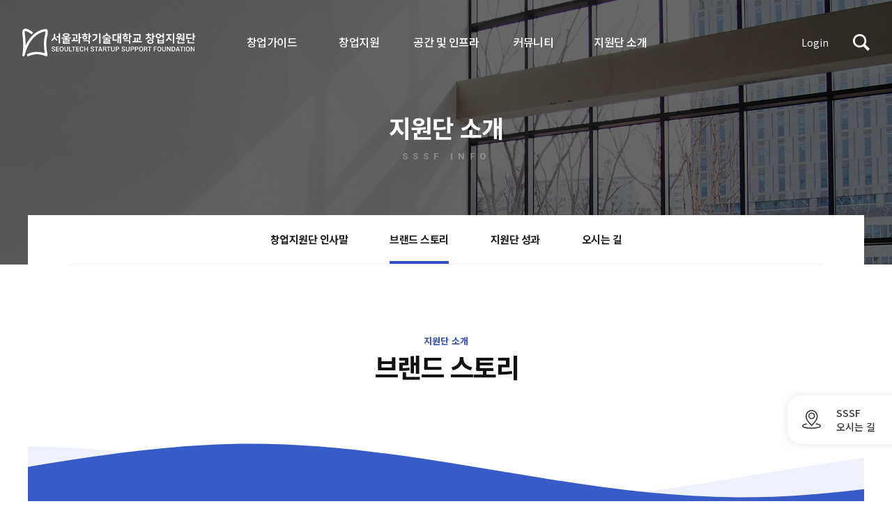

--- FILE ---
content_type: text/html; charset=UTF-8
request_url: https://sssf.seoultech.ac.kr/intro/story/
body_size: 33906
content:

 












<!DOCTYPE html>

<html lang="ko">
	<head>
		<meta http-equiv="Content-Type" content="text/html; charset=UTF-8">
		<meta http-equiv="X-UA-Compatible" content="IE=Edge">
		<meta name="viewport" content="width=device-width, initial-scale=0.8, maximum-scale=1.0, user-scalable=no"/>
		<meta name="description" content="창업지원단, 서울과학기술대학교 창업지원단, 서울과학기술대학교">
		<meta property="og:title" content="창업지원단 - 지원단 소개 - 브랜드 스토리">
		<meta property="og:description" content="창업지원단, 서울과학기술대학교 창업지원단, 서울과학기술대학교">
		<meta property="og:url" content="https://stsfa.seoultech.ac.kr">
		<meta property="og:image" content="https://stsfa.seoultech.ac.kr/res/img/favicon_01.png">
		<title>창업지원단</title>
		<link rel="icon" type="image/png" sizes="32x32" href="/site/stsfa/res/img/favicon_01.png">
		<link rel="icon" type="image/png" sizes="196x196" href="/site/stsfa/res/img/favicon_02.png">
		<link rel="stylesheet" type="text/css" href="/site/stsfa/res/css/sub.css"/>
		<link rel="stylesheet" type="text/css" href="/site/stsfa/res/css/animate.css"/>
		<link rel="stylesheet" type="text/css" href="/site/stsfa/res/css/font-awesome.min.css"/>
		<link rel="stylesheet" type="text/css" href="/site/stsfa/res/css/odometer-theme-default.css"/>
		<link rel="stylesheet" type="text/css" href="https://cdnjs.cloudflare.com/ajax/libs/Swiper/4.5.1/css/swiper.css"/>
		<script src="https://cdnjs.cloudflare.com/ajax/libs/Swiper/4.5.1/js/swiper.js"></script>
		

<link rel="stylesheet" type="text/css" href="/common/js/jquery/jquery.smartPop.css" />
<link rel="stylesheet" type="text/css" href="/common/js/jquery/themes/base/ui.all.css" />
<link rel="stylesheet" type="text/css" href="/common/lib/fancybox-2.1.5/jquery.fancybox.css" media="screen" />

<script type="text/javascript" src="/common/js/jquery/jquery-1.8.3.js"></script>
<script type="text/javascript" src="/common/js/jquery/jquery.smartPop.js"></script>
<script type="text/javascript" src="/common/js/jquery/ui/ui.datepicker.js"></script>
<script type="text/javascript" src="/common/js/jquery/ui/ui.datepicker-ko.js"></script>
<script type="text/javascript" src="/common/js/jquery/slides.min.jquery.js"></script>
<script type="text/javascript" src="/common/lib/fancybox-2.1.5/jquery.fancybox.pack.js"></script>
<script type="text/javascript" src="/common/js/common.js"></script>

		<script src="/site/stsfa/res/js/common.js"></script>
		<script src="/site/stsfa/res/js/wow.js"></script>
		<script src="/site/stsfa/res/js/odometer.js"></script>
	</head>
	<body class="os">
		
			
		








<header id="hd" class="hd2" style="z-index: 1000;">
<div class="hd_wrap">
	<h1 id="logo">
		<a href="/">서울과학기술대학교 창업지원단</a>
	</h1>
	<nav>
	<ul>
		
		
		<li><a href="/guide">창업가이드</a></li>
		
		
		
		<li><a href="/support">창업지원</a></li>
		
		
		
		
		
		<li><a href="/space">공간 및 인프라</a></li>
		
		
		
		<li><a href="/community">커뮤니티</a></li>
		
		
		
		<li><a href="/intro">지원단 소개</a></li>
		
		
	</ul>
	</nav>
	<div class="mbBox">
		








	<a href="javascript:popup_Login(50301)">Login</a>

	



		<button class="btn_search">검색</button>
	</div>
</div>
<div class="menuDrop" style="">
	<ul>
		
		
		<li>
			<ol>
				
				
				<li><a href="/guide/student">학생 대상</a></li>
				
				
				
				<li><a href="/guide/schoolteacher">교원 대상</a></li>
				
				
				
				
			</ol>
		</li>
		
		
		
		<li>
			<ol>
				
				
				<li><a href="/support/founded">창업교육</a></li>
				
				
				
				<li><a href="/support/business">사업화</a></li>
				
				
				
				<li><a href="/support/nursery">창업보육</a></li>
				
				
				
				<li><a href="/support/maker">메이커</a></li>
				
				
				
				<li><a href="/support/investment">투자</a></li>
				
				
				
				<li><a href="/support/calender">캘린더</a></li>
				
				
			</ol>
		</li>
		
		
		
		
		
		<li>
			<ol>
				
				
				<li><a href="/space/move">입주안내</a></li>
				
				
				
				<li><a href="/space/facility">시설 이용안내</a></li>
				
				
				
				<li><a href="/space/equipment">장비 사용안내</a></li>
				
				
				
				<li><a href="/space/reserve">시설 예약하기</a></li>
				
				
			</ol>
		</li>
		
		
		
		<li>
			<ol>
				
				
				<li><a href="/community/promotion/press">언론보도</a></li>
				
				
				
				<li><a href="/community/talk">창업 TALK</a></li>
				
				
				
				<li><a href="/community/notice">공지사항</a></li>
				
				
				
				<li><a href="/community/promotion">창업홍보관</a></li>
				
				
				
				<li><a href="/community/event">이벤트</a></li>
				
				
				
				<li><a href="/community/faq">FAQ</a></li>
				
				
			</ol>
		</li>
		
		
		
		<li>
			<ol>
				
				
				<li><a href="/intro/greetings">창업지원단 인사말</a></li>
				
				
				
				<li><a href="/intro/story">브랜드 스토리</a></li>
				
				
				
				<li><a href="/intro/result">지원단 성과</a></li>
				
				
				
				<li><a href="/intro/way">오시는 길</a></li>
				
				
			</ol>
		</li>
		
		
	</ul>
</div>
<div class="mhd_wrap">
	<h1 id="logo">
		<a href="/">서울과학기술대학교 창업지원단</a>
	</h1>
	<div class="mbtn">
		<button class="mbtn_sch">전체검색</button>
		<input type="checkbox" id="mui"> 
		<label for="mui" title="hamburg" class="mbtn_menu"> <span></span> <span></span> <span></span></label>
	</div>
	<div class="mGnb">
		<div class="left">
			
			<p>
				웹사이트 이용을 위해 <br>로그인을 해주세요.
			</p>
			<a href="javascript:popup_Login(50301)" class="btn_blue">로그인</a>
			<!-- <p>
				서울과학기술대학교 <br>창업지원단이 처음이신가요?
			</p>
			<a href="http://stsfa.mireene.com/bbs/register.php" class="btn_join">간편회원가입</a> -->
			
		</div>
		<div class="right">
			<div class="scroll">
				<ul>
					
					
					<li><span>창업가이드</span>
						<ol>
							
							
							<li><a href="/guide/student">학생 대상</a></li>
							
							
							
							<li><a href="/guide/schoolteacher">교원 대상</a></li>
							
							
							
							
						</ol></li>
					
					
					
					<li><span>창업지원</span>
						<ol>
							
							
							<li><a href="/support/founded">창업교육</a></li>
							
							
							
							<li><a href="/support/business">사업화</a></li>
							
							
							
							<li><a href="/support/nursery">창업보육</a></li>
							
							
							
							<li><a href="/support/maker">메이커</a></li>
							
							
							
							<li><a href="/support/investment">투자</a></li>
							
							
							
							<li><a href="/support/calender">캘린더</a></li>
							
							
						</ol></li>
					
					
					
					
					
					<li><span>공간 및 인프라</span>
						<ol>
							
							
							<li><a href="/space/move">입주안내</a></li>
							
							
							
							<li><a href="/space/facility">시설 이용안내</a></li>
							
							
							
							<li><a href="/space/equipment">장비 사용안내</a></li>
							
							
							
							<li><a href="/space/reserve">시설 예약하기</a></li>
							
							
						</ol></li>
					
					
					
					<li><span>커뮤니티</span>
						<ol>
							
							
							<li><a href="/community/promotion/press">언론보도</a></li>
							
							
							
							<li><a href="/community/talk">창업 TALK</a></li>
							
							
							
							<li><a href="/community/notice">공지사항</a></li>
							
							
							
							<li><a href="/community/promotion">창업홍보관</a></li>
							
							
							
							<li><a href="/community/event">이벤트</a></li>
							
							
							
							<li><a href="/community/faq">FAQ</a></li>
							
							
						</ol></li>
					
					
					
					<li><span>지원단 소개</span>
						<ol>
							
							
							<li><a href="/intro/greetings">창업지원단 인사말</a></li>
							
							
							
							<li><a href="/intro/story">브랜드 스토리</a></li>
							
							
							
							<li><a href="/intro/result">지원단 성과</a></li>
							
							
							
							<li><a href="/intro/way">오시는 길</a></li>
							
							
						</ol></li>
					
					
				</ul>
			</div>
		</div>
	</div>
	<div class="mhd_sch_wr">
		<fieldset id="hd_sch">
			<legend>사이트 내 전체검색</legend>
			
			<form name="fsearchbox" method="post" target="_blank" action="http://www.seoultech.ac.kr/site/www/search/index.jsp" onsubmit="return fsearchbox_submit(this);" accept-charset="utf-8">
				<input type="text" name="nx_query" maxlength="50" placeholder="창업에 대해 무엇이든 검색해 보세요!">
				<button type="submit" value="검색"></button>
				<div class="mbtn_close">닫기</div>
			</form>
			<script>
				function fsearchbox_submit(f) {
					if (f.nx_query.value.length < 2) {
						alert("검색어는 두글자 이상 입력하십시오.");
						f.nx_query.select();
						f.nx_query.focus();
						return false;
					}
					return true;
				}
			</script>
		</fieldset>
	</div>
</div>
</header>




		

		<div id="wrapper">
			<section class="sub_top">
				<div class="svisual sv01 on">
					<h2>지원단 소개</h2>
					<p class="ft_roboto">SSSF INFO</p>
				</div>
				<div class="snav">
					<div class="inner">
						<ul>
							
								
								<li class=""><a href="/intro/greetings" >창업지원단 인사말</a></li>
								
							
								
								<li class="on"><a href="/intro/story" >브랜드 스토리</a></li>
								
							
								
								<li class=""><a href="/intro/result" >지원단 성과</a></li>
								
							
								
								<li class=""><a href="/intro/way" >오시는 길</a></li>
								
							
						</ul>
					</div>
				</div>
			</section>
			
			<div class="sub_page">
	    		<div class="inner">
					<span class="stit moveUp del01">지원단 소개</span>
			        <h2 class="mtit moveUp del02">브랜드 스토리</h2>
	
					
					
					<div class="moveUp del04">

						










		








<div class="wrap_title">
	<div style="float:left;">
		<img alt="" class="tit_icon" style="margin-top:5px; margin-right:8px;" src="/common/images/navi_icon.jpg"  />
		<b style="font-size:18px;">브랜드 스토리</b>
	</div>
	<div class="location">
		<a class='home' href='/'>홈</a><span>&nbsp;</span><a class='home' href='/intro'>지원단 소개</a><span>&nbsp;</span><strong>브랜드 스토리</strong>
	</div>
	<div style="clear:both;"></div>
</div>
	<style type='text/css'>

</style>
<div class="sub62">
<div class="inner">
<div class="cont01">
<div class="center">
<h3 class="moveLeft del04"><b>좋은 아이디어</b>가 있으신가요?<br />
창업의 바다에 뛰어들어 즐기세요!</h3>

<div class="right moveRight del05">
<p>창업지원단은 창업 성공을 위해 약속합니다.</p>

<p>우리는 창업인의 가치 실현을 돕기 위해 존재합니다.<br />
창업 기본소양교육, 경영지원, 맞춤형지원, 투자 등<br />
우리 창업지원단이 보유한 역량을 총동원하여<br />
세상에 필요한 가치를 실현하고 공유하는 인재를 키워나가겠습니다.</p>

<p>지원&middot;시설&middot;네트워크 등 당신의 성공적인 창업에 필요한 모든 것을 지원합니다.<br />
좋은 아이디어가 있으시나요? 창업의 바다에 뛰어들어 즐기세요!</p>
</div>
</div>

<div class="waveBox"><svg class="waves" preserveaspectratio="none" shape-rendering="auto" viewbox="0 24 150 130" xmlns="http://www.w3.org/2000/svg" xmlns:xlink="http://www.w3.org/1999/xlink"> <defs> <path d="M-160 44c30 0 58-18 88-18s 58 18 88 18 58-18 88-18 58 18 88 18 v44h-352z" id="gentle-wave"></path> </defs> <g class="parallax"> <use fill="rgba(90,123,219,0.1)" x="48" xlink:href="#gentle-wave" y="1"></use> <use fill="#385cc7" x="48" xlink:href="#gentle-wave" y="0"></use> </g> </svg></div>
</div>

<div class="cont02">
<div class="center">
<h3 class="wow fadeInUp" data-wow-delay="0.2s"><b>샤크지원단</b>을 소개합니다!</h3>

<p class="wow fadeInUp" data-wow-delay="0.3s">우리 창업지원단은 상어이빨과 같은 유기적인 지원체계와<br />
견고한 프로그램을 통해서 네트워크 / 전문성 / 창의적사고 / 가능성의 핵심가치를 실현합니다.</p>

<ul class="wow fadeInUp" data-wow-delay="0.4s">
	<li>
	<div class="circle"><span>유기적인<br />
	지원체계</span></div>

	<div class="circle"><span>친근한<br />
	이미지</span></div>

	<div class="circle"><span>견고한<br />
	프로그램</span></div>
	</li>
	<li>
	<div class="txtBox"><strong class="ft_roboto">SHARK-SSSF</strong>
	<p>친근하고 든든한<br />
	창업지원단</p>
	</div>
	</li>
</ul>
</div>

<div class="waveBox"><svg class="waves" preserveaspectratio="none" shape-rendering="auto" viewbox="0 24 150 130" xmlns="http://www.w3.org/2000/svg" xmlns:xlink="http://www.w3.org/1999/xlink"> <defs> <path d="M-160 44c30 0 58-18 88-18s 58 18 88 18 58-18 88-18 58 18 88 18 v44h-352z" id="gentle-wave"></path> </defs> <g class="parallax"> <use fill="#3153c1" x="48" xlink:href="#gentle-wave" y="1"></use> <use fill="#203db3" x="48" xlink:href="#gentle-wave" y="0"></use> </g> </svg></div>
</div>

<div class="cont03">
<div class="center">
<ul>
	<li class="wow fadeInUp" data-wow-delay="0.2s">
	<div class="left">
	<h4>SYSTEM</h4>
	</div>

	<div class="right">
	<h4>PROGRAM</h4>
	</div>
	</li>
	<li class="wow fadeInUp" data-wow-delay="0.2s">
	<div class="left">
	<p>Seeding(티움)단계는 창업의 아이디어를<br />
	창출하여 사업 아이템으로 발전시키고<br />
	경영에 필요한 기초지식과 실무역량을<br />
	향상시키기 위해 교육과 실습을 병행 실시합니다.</p>
	</div>

	<div class="right"><strong>SEEDING</strong>

	<p>창업강좌 l Make, Design Thinking 교육<br />
	티우미 기업가정신 교육 l 창업 경진대회<br />
	쾌속조형 시제품 경진대회 l 경영지원 교육 전용 Office<br />
	멘토링 l 모의창업 시뮬레이션</p>
	</div>
	</li>
	<li class="wow fadeInUp" data-wow-delay="0.2s">
	<div class="left">
	<p>Growing(키움)단계 내<br />
	Technology (Tech&amp;Design),<br />
	Make, Marketing 지원<br />
	프로그램들은 유기적 연계와<br />
	분야 간 융합을 통해 창업 기업의<br />
	수요에 맞춰 맞춤형 지원을 제공하고<br />
	기업의 기틀을 세우는 역할을 수행합니다.</p>
	</div>

	<div class="right"><strong>GROWING</strong>

	<p>디자인 지원 (CMFS, 모델링, BI, 사용성)<br />
	기술 지원 (IP, R&amp;D전략, 기술검토,<br />
	전문가매칭, 시험 성능검사<br />
	인증, 산학협력 공모전)<br />
	프로토타이핑 l 기구설계<br />
	MVP제작지원 l 홍보 영상물 촬영<br />
	라이브 커머스 l 촬영 편집 지원<br />
	브랜드 전략 컨설팅 l 마케팅 전략 컨설팅</p>
	</div>
	</li>
	<li class="wow fadeInUp" data-wow-delay="0.2s">
	<div class="left">
	<p>Blooming(피움)단계에서는 상품성과<br />
	사업성을 인정받은 기업을 대상으로 자체<br />
	투자제원과 VC 외부투자를 유치하여 창업<br />
	기업의 발전을 도모하고 세계로 진출하는 것을 목표로 합니다.</p>
	</div>

	<div class="right"><strong>BLOOMING</strong>

	<p>자체제원 (기술지주회사, 대학창업펀드)<br />
	투자유치 (VC 투자유치, 크라우드 펀딩, 데모데이)<br />
	IR 자료 제작 지원 l 양산 네트워크 지원 l 판로개척</p>
	</div>
	</li>
</ul>

<div class="mobile">
<div class="sys">
<h4>SYSTEM</h4>

<p>Seeding(티움)단계는 창업의 아이디어를 창출하여 사업 아이템으로 발전시키고 경영에 필요한 기초지식과 실무역량을 향상시키기 위해 교육과 실습을 병행 실시합니다.</p>

<p>Growing(키움)단계 내 Technology (Tech&amp;Design), Make, Marketing 지원 프로그램들은 유기적 연계와 분야 간 융합을 통해 창업 기업의 수요에 맞춰 맞춤형 지원을 제공하고 기업의 기틀을 세우는 역할을 수행합니다.</p>

<p>Blooming(피움)단계에서는 상품성과 사업성을 인정받은 기업을 대상으로 자체 투자제원과 VC 외부투자를 유치하여 창업 기업의 발전을 도모하고 세계로 진출하는 것을 목표로 합니다.</p>
</div>

<div class="imgBox">&nbsp;</div>

<div class="prog">
<h4>PROGRAM</h4>
<strong>SEEDING</strong>

<p>창업강좌 | Make, Design Thinking 교육 | 티우미 기업가정신 교육 | 창업 경진대회 | 쾌속조형 시제품 경진대회 | 경영지원 교육 전용 Office | 멘토링 | 모의창업 시뮬레이션</p>

<p>디자인 지원 (CMFS, 모델링, BI, 사용성) | 기술 지원 (IP, R&amp;D전략, 기술검토, 전문가매칭, 시험 성능검사 | 인증, 산학협력 공모전) | 프로토타이핑 | 기구설계 | MVP제작지원 | 홍보 영상물 촬영 | 라이브 커머스 | 촬영 편집 지원 | 브랜드 전략 컨설팅 | 마케팅 전략 컨설팅</p>

<p>자체제원 (기술지주회사, 대학창업펀드) | 투자유치 (VC 투자유치, 크라우드 펀딩, 데모데이) | IR 자료 제작 지원 | 양산 네트워크 지원 | 판로개척</p>
</div>
</div>
</div>

<div class="waveBox"><svg class="waves" preserveaspectratio="none" shape-rendering="auto" viewbox="0 24 150 130" xmlns="http://www.w3.org/2000/svg" xmlns:xlink="http://www.w3.org/1999/xlink"> <defs> <path d="M-160 44c30 0 58-18 88-18s 58 18 88 18 58-18 88-18 58 18 88 18 v44h-352z" id="gentle-wave"></path> </defs> <g class="parallax"> <use fill="#1c37a5" x="48" xlink:href="#gentle-wave" y="1"></use> <use fill="#0a2486" x="48" xlink:href="#gentle-wave" y="0"></use> </g> </svg></div>

<div class="waveBox2"><svg class="waves" preserveaspectratio="none" shape-rendering="auto" viewbox="0 24 150 130" xmlns="http://www.w3.org/2000/svg" xmlns:xlink="http://www.w3.org/1999/xlink"> <defs> <path d="M-160 44c30 0 58-18 88-18s 58 18 88 18 58-18 88-18 58 18 88 18 v44h-352z" id="gentle-wave"></path> </defs> <g class="parallax"> <use fill="#fff" x="48" xlink:href="#gentle-wave" y="1"></use> </g> </svg></div>
</div>

<div class="cont04">
<div class="center">
<h3 class="wow fadeInUp">BI 디자인 소개</h3>

<div class="symbol_type wow fadeInUp" data-wow-delay="0.2s">
<h4>심벌마크</h4>

<p>심벌마크는 서울과학기술대학교 창업지원단을 상징하는 대표적인 디자인 요소로<br />
창업지원단의 아이덴티티를 구축하고 통합적인 이미지를 형성하는 중요한 역할을 합니다.</p>

<div class="imgBox"><img src="/site/stsfa/res/img/img_sub62_symbol.svg" /></div>

<ul>
	<li><strong class="ft_roboto">SSSF BULE</strong>

	<p>끝없는 탐구를<br />
	상징하는 블루</p>
	<span> <b>PANTONE 636C</b> C42 M0 Y0 K0 </span></li>
	<li><strong class="ft_roboto">SSSF MINT</strong>
	<p>새로운 출발을<br />
	상징하는 민트</p>
	<span> <b>PANTONE 319C</b> C60 M0 Y16 K0 </span></li>
	<li><strong class="ft_roboto">SSSF Violat</strong>
	<p>융합의 시너지를<br />
	상징하는 바이올렛</p>
	<span> <b>PANTONE 2726C</b> C83 M66 Y0 K0 </span></li>
</ul>
</div>

<div class="logo_type wow fadeInUp" data-wow-delay="0.2s">
<h4>로고타입</h4>

<p>로고타입은 심벌마크와 함께 아이덴티티를 구성하는 디자인 요소로 공식적인 서울과학기술대학교의 명칭을 표시하기 위하여 사용됩니다.</p>

<ul>
	<li>
	<div class="imgBox"><img src="/site/stsfa/res/img/img_sub62_logo01.svg" /></div>
	<span>로고타입 - 국문</span></li>
	<li>
	<div class="imgBox"><img src="/site/stsfa/res/img/img_sub62_logo02.svg" /></div>
	<span>로고타입 - 영문</span></li>
</ul>
</div>

<div class="signature_type wow fadeInUp" data-wow-delay="0.2s">
<h4>시그니처 엠블럼형 좌우조합</h4>

<p>시그니처는 심벌마크와 로고타입을 최적의 비례로 조합한 디자인 요소로 매체에 따라 최적의 시그니처를 사용하고 결합방법에 대해서는 정해진 원칙을 잘 준수하여 사용합니다.</p>

<ul>
	<li>
	<div class="imgBox"><img src="/site/stsfa/res/img/img_sub62_sig01.svg" /></div>
	<span>시그니처 엠블럼형 좌우조합 - 국문</span></li>
	<li>
	<div class="imgBox"><img src="/site/stsfa/res/img/img_sub62_sig02.svg" /></div>
	<span>시그니처 엠블럼형 좌우조합 - 국문 / 영문</span></li>
	<li>
	<div class="imgBox"><img src="/site/stsfa/res/img/img_sub62_sig03.svg" /></div>
	<span>시그니처 엠블럼형 좌우조합 - 영문</span></li>
</ul>
</div>

<div class="btnBox wow fadeInUp" data-wow-delay="0.2s"><a class="btn_ai" download="" href="/storage/stsfa/file/SSSF_LOGO_AI.zip"><span><strong>창업지원단 LOGO</strong> AI 다운로드</span></a></div>
</div>
</div>

<div class="cont05">
<div class="center">
<h3 class="wow fadeInUp">창업지원단 캐릭터</h3>

<p class="wow fadeInUp" data-wow-delay="0.2s">창업 기업의 분야, 형태, 규모에 구애받지 않고 지원단의 모든 기업을 대표할 수 있는 상징 캐릭터를 구성하기 위해서<br />
아기상어 / 망치상어 / 청상아리 / 백상아리 4종의 상어 가족을 표현했습니다.</p>

<ul>
	<li class="wow fadeInUp" data-wow-delay="0.3s">
	<div class="imgBox">&nbsp;</div>

	<div class="txtBox">
	<h4>백상아리</h4>

	<p>기업가치 30억을 넘기고<br />
	유니콘 기업을 향해<br />
	나아가는 대표 캐릭터</p>
	<span><em>#능숙한</em> <em>#리더쉽</em> <em>#네트워크</em></span></div>
	</li>
	<li class="wow fadeInUp" data-wow-delay="0.35s">
	<div class="imgBox">&nbsp;</div>

	<div class="txtBox">
	<h4>청상아리</h4>

	<p>기업가치 10억을 넘기고<br />
	실무능력의 정점에<br />
	자리한 캐릭터</p>
	<span><em>#전문가</em> <em>#실무능력</em> <em>#해결사</em></span></div>
	</li>
	<li class="wow fadeInUp" data-wow-delay="0.4s">
	<div class="imgBox">&nbsp;</div>

	<div class="txtBox">
	<h4>망치상어</h4>

	<p>기업가치 5억을 넘기고<br />
	가파르게<br />
	성장하고 있는 캐릭터</p>
	<span><em>#적극적인</em> <em>#창의적인</em></span></div>
	</li>
	<li class="wow fadeInUp" data-wow-delay="0.45s">
	<div class="imgBox">&nbsp;</div>

	<div class="txtBox">
	<h4>아기상어</h4>

	<p>이제 갓 창업세계에<br />
	발을 딛은 새내기<br />
	창업인 캐릭터</p>
	<span><em>#횔기넘치는</em> <em>#호기심많은</em> <em>#걱정많은</em></span></div>
	</li>
</ul>
</div>
</div>

<div class="cont06">
<div class="center">
<div class="txtBox">
<h3 class="wow fadeInLeft">단계별 성장제도</h3>

<p class="wow fadeInLeft" data-wow-delay="0.1s">유니콘기업의 사례와 같이 창업 기업의 기업가치 기준에 따라<br />
서울과학기술대학교 창업지원단만의 4단계 성장제도를 운영합니다.</p>

<div class="btnBox wow fadeInLeft" data-wow-delay="0.2s"><a class="btn_ai" download="" href="/storage/stsfa/file/SSSF_CHARACTER_AI.zip"><span><strong>창업지원단 캐릭터</strong> AI 다운로드</span></a></div>
</div>

<div class="imgBox wow fadeInRight" data-wow-delay="0.2s"><span><img src="/site/stsfa/res/img/img_sub62_step01.png" /></span> <span><img src="/site/stsfa/res/img/img_sub62_step02.png" /></span> <span><img src="/site/stsfa/res/img/img_sub62_step03.png" /></span> <span><img src="/site/stsfa/res/img/img_sub62_step04.png" /></span></div>
</div>

<div class="waveBox2"><svg class="waves" preserveaspectratio="none" shape-rendering="auto" viewbox="0 24 150 130" xmlns="http://www.w3.org/2000/svg" xmlns:xlink="http://www.w3.org/1999/xlink"> <defs> <path d="M-160 44c30 0 58-18 88-18s 58 18 88 18 58-18 88-18 58 18 88 18 v44h-352z" id="gentle-wave"></path> </defs> <g class="parallax"> <use fill="#eef2fb" x="48" xlink:href="#gentle-wave" y="1"></use> <use fill="#355cc8" x="48" xlink:href="#gentle-wave" y="0"></use> </g> </svg></div>
</div>

<div class="cont07">
<div class="center">
<h3 class="wow fadeInUp"><em>10</em>년간의 발자취</h3>

<ul>
	<li class="wow fadeInUp" data-wow-delay="0.2s">
	<div class="circle"><span>2020</span></div>

	<ol>
		<li>멘토링 데이</li>
		<li>타우미 스쿨</li>
		<li>창업 동아리 스쿨</li>
		<li>창업 동아리 모집</li>
		<li>&lsquo;실험을 창업하다&rsquo; 창업경진대회</li>
	</ol>
	</li>
	<li class="wow fadeInUp" data-wow-delay="0.2s">
	<div class="circle"><span>2019</span></div>

	<ol>
		<li>학생창업가 육성 최고 선정</li>
		<li>SEW</li>
		<li>공릉 청년마켓</li>
		<li>창업 포럼</li>
		<li>타우미 스쿨</li>
		<li>Boost-Up IR Capacity</li>
		<li>캠퍼스CEO 창업경진대회</li>
	</ol>
	</li>
	<li class="wow fadeInUp" data-wow-delay="0.2s">
	<div class="circle"><span>2018</span></div>

	<ol>
		<li>핏스톤(Fit-Stone) 프로그램 안착 및 창업<br />
		명문대학 브랜드화 추진</li>
		<li>SEW</li>
		<li>대학창업강좌</li>
		<li>타우미 스쿨</li>
		<li>청년창업 한마당 투어</li>
	</ol>
	</li>
	<li class="wow fadeInUp" data-wow-delay="0.2s">
	<div class="circle"><span>2017</span></div>

	<ol>
		<li>창업선도대학 육성사업</li>
		<li>서울과학기술대학교 창업지원단 제 1차 워크숍</li>
		<li>유망중소기업 발굴 육성을 위한 업무 협약서</li>
		<li>산학협력 협약식 (Campus Start-Up 프로젝트)</li>
	</ol>
	</li>
	<li class="wow fadeInUp" data-wow-delay="0.2s">
	<div class="circle"><span>2016</span></div>

	<ol>
		<li>창업지원단 신설</li>
		<li>SW 개발자 특강, 청년 창업 카페 업무협약식</li>
		<li>미-게이트웨이 국제교류 프로그램</li>
		<li>창업동아리(Stardium) 연합 워크숍</li>
		<li>A Partnership For Entrepreneurship</li>
	</ol>
	</li>
	<li class="wow fadeInUp" data-wow-delay="0.2s">
	<div class="circle"><span>2015</span></div>

	<ol>
		<li>2015 캠퍼스 CEO 육성사업 선정</li>
		<li>제 3회 창업경진대회</li>
		<li>Campus Reboot 2015 협약</li>
		<li>우체국을 통한 대학생 창업지원 설명회</li>
	</ol>
	</li>
	<li class="wow fadeInUp" data-wow-delay="0.2s">
	<div class="circle"><span>2014</span></div>

	<ol>
		<li>장은공익재단 창업경진대회</li>
		<li>기업과 역량 강화를 위한 전문가 특강</li>
	</ol>
	</li>
	<li class="wow fadeInUp" data-wow-delay="0.2s">
	<div class="circle"><span>2013</span></div>

	<ol>
		<li>제 1회 창업경진대회</li>
		<li>창업교육센터 동아리연합 워크숍</li>
		<li>창조경제실현을 위한 전문가 초청 특강</li>
	</ol>
	</li>
	<li class="wow fadeInUp" data-wow-delay="0.2s">
	<div class="circle"><span>2012</span></div>

	<ol>
		<li>창업교육센터 개소</li>
		<li>산학협력육성 사업 (LINC사업)</li>
	</ol>
	</li>
</ul>
</div>
</div>
</div>
</div>
<style type="text/css">.sub_page .inner {width:auto !important;}
</style>




					</div>
					
					
	
	    		</div>
			</div>
	
			
<div class="fixed">
<!-- 	<a href="/storage/stsfa/file/원스톱창업상담_신청서.hwp">원스톱<br>창업상담</a>  -->
	<!-- 
	<span class="link">
		<span>원스톱<br>창업상담</span>
		<a href="/care/field/care">재학생 &gt;</a>
		<a href="/care/all">일반인 &gt;</a>
	</span> 
	 -->
	<a href="/intro/way">SSSF<br>오시는 길</a>
</div>

<div class="pop_sch">
	<div class="pop_wrap">
		<button class="btn_close">닫기</button>
		<h2>창업에 대해 무엇이든 검색해보세요!</h2>
		<div class="hd_sch_wr">
			<fieldset id="hd_sch">
				<legend>사이트 내 전체검색</legend>
				<form name="fsearchbox" method="post" target="_blank" action="/site/www/search/index.jsp" onsubmit="return fsearchbox_submit(this);" accept-charset="utf-8">
					<input type="text" name="nx_query" maxlength="50" placeholder="검색어를 입력해주세요">
					<button type="submit" value="검색"></button>
				</form>
				<script>
					function fsearchbox_submit(f) {
						if (f.nx_query.value.length < 2) {
							alert("검색어는 두글자 이상 입력하십시오.");
							f.nx_query.select();
							f.nx_query.focus();
							return false;
						}
						return true;
					}
				</script>
			</fieldset>
		</div>
	</div>
</div>
<div class="popBg"></div>



	
		</div>
	
		



<footer id="ft">
<div class="surf">
	<div class="shark"></div>
</div>
<div class="inner">
	<h1 id="logo">
		<a href="/">서울과학기술대학교 창업지원단</a>
	</h1>
	<address>
		서울시 노원구 공릉로 232 서울과학기술대학교
		상상관 204호 창업지원단</address>
	<p>
		대표전화 <strong>02.970.9092</strong>
	</p>
	<p>
		대표이메일 <strong>sssf@seoultech.ac.kr</strong>
	</p>
	<p>
		<a href="https://www.seoultech.ac.kr/sinfo/persnal/" style="font-weight: bold; color: white;">개인정보처리방침</a> <a href="https://www.seoultech.ac.kr/sinfo/denyemail/">이메일무단수집거부</a>
	</p>
	<ul class="sns">
		<li><a href="https://www.youtube.com/channel/UC9sMYcReD7TiHIwlx_Z9YDg" target="_blank">유튜브</a></li>
		<li><a href="https://www.facebook.com/profile.php?id=100032202670608" target="_blank">페이스북</a></li>
		<li><a href="https://www.instagram.com/seoultechssf/" target="_blank">인스타그램</a></li>
		<!-- <li><a href="" target="_blank">카카오톡</a></li> -->
	</ul>
</div>
<p>COPYRIGHT Ⓒ SEOULTECH ENTREPRENEURSHIP SUPPORT FOUNDATION. ALL RIGHTS RESESRVED</p>
</footer>

<div class="partner_banner">
	<div class="inner">
		<div class="swiper-container pb-slider">
			<ul class="swiper-wrapper">
				<li class="swiper-slide"><img src="/site/stsfa/res/img/ft_ban_01.png"></li>
				<li class="swiper-slide"><img src="/site/stsfa/res/img/ft_ban_02.png"></li>
				<li class="swiper-slide"><img src="/site/stsfa/res/img/ft_ban_03.png"></li>
				<li class="swiper-slide"><img src="/site/stsfa/res/img/ft_ban_04.png"></li>
				<li class="swiper-slide"><img src="/site/stsfa/res/img/ft_ban_05.png"></li>
				<li class="swiper-slide"><img src="/site/stsfa/res/img/ft_ban_06.png"></li>
				<li class="swiper-slide"><img src="/site/stsfa/res/img/ft_ban_07.png"></li>
				<li class="swiper-slide"><img src="/site/stsfa/res/img/ft_ban_08.png"></li>
				<li class="swiper-slide"><img src="/site/stsfa/res/img/ft_ban_09.png"></li>
				<li class="swiper-slide"><img src="/site/stsfa/res/img/ft_ban_10.png"></li>
				<li class="swiper-slide"><img src="/site/stsfa/res/img/ft_ban_11.png"></li>
				<li class="swiper-slide"><img src="/site/stsfa/res/img/ft_ban_12.png"></li>
				<li class="swiper-slide"><img src="/site/stsfa/res/img/ft_ban_13.png"></li>
				<li class="swiper-slide"><img src="/site/stsfa/res/img/ft_ban_14.png"></li>
				<li class="swiper-slide"><img src="/site/stsfa/res/img/ft_ban_15.png"></li>
				<li class="swiper-slide"><img src="/site/stsfa/res/img/ft_ban_16.png"></li>
				<li class="swiper-slide"><img src="/site/stsfa/res/img/ft_ban_17.png"></li>
				<li class="swiper-slide"><img src="/site/stsfa/res/img/ft_ban_18.png"></li>
				<li class="swiper-slide"><img src="/site/stsfa/res/img/ft_ban_19.png"></li>
			</ul>
		</div>
		<div class="pb-next"></div>
		<div class="pb-prev"></div>
	</div>
</div>

<script>
	var swiper = new Swiper(".pb-slider", {
		slidesPerView : 5,
		spaceBetween : 12,
		loop : true,
		navigation : {
			nextEl : ".pb-next",
			prevEl : ".pb-prev",
		},
		speed : 1000,
		autoplay : {
			delay : 3000,
			disableOnInteraction : false,
		},
		breakpoints : {
			380 : {
				slidesPerView : 2,
				spaceBetween : 10,
			},
			767 : {
				slidesPerView : 3,
				spaceBetween : 10,
			},
			1200 : {
				slidesPerView : 4,
				spaceBetween : 10,
			},
		},
	});

	$(document).ready(function() {
		// 검색팝업
		$(".btn_search").click(function() {
			$(".pop_sch").fadeIn();
			$(".popBg").fadeIn();
		});
		$(".btn_close").click(function() {
			$(".pop_sch").hide();
			$(".popBg").hide();
		});

		// 서브비주얼
		$(".sub_top .svisual").addClass("on");

		// 지원내용
		$(".sub01 .inner .cont.type02 > ul > li .circle").mouseover(function() {
			$(".sub01 .inner .cont.type02 > ul > li").removeClass("on");
			$(this).parent("li").addClass("on");
		});

		// Toggle Box
		$(".toggleBox > .tgTab").click(function() {
			if ($(this).parents(".toggleBox").hasClass("on") === true) {
				$(this).parents(".toggleBox").removeClass("on");
				$(this).next(".tgCont").stop().slideUp(300);
			} else {
				$(this).parents(".toggleBox").addClass("on");
				$(this).next(".tgCont").stop().slideDown(300);
			}
			;
		});
	});
</script>



		
	</body>
</html>




--- FILE ---
content_type: text/css;charset=UTF-8
request_url: https://sssf.seoultech.ac.kr/site/stsfa/res/css/sub.css
body_size: 7265
content:
@Charset "utf-8";
@import url("default.css");
@import url("style_calender.css");
@import url("style_best_mento.css");
@import url("style_mento.css");

.wrap_title {display:none;}
.wrap_title + .left {display:none;}
#hcms_tab_area {display:none;}

.inner .inner {width:auto; }
 	

/* 게시판 */
#wrapper .board_container { position:relative; }
#wrapper .board { width: 100%; border-collapse: collapse; border-top: 2px solid #000000; }
#wrapper .board caption{ display: none; }
#wrapper .board tr{ border-bottom: 1px solid #e6e6e6; transition: all 0.2s ease-in-out; }
#wrapper .board thead tr th{ height: 55px; font-size: 14px; font-weight: 500; color: #111111; letter-spacing: -0.5px; text-align: center; padding: 10px; border:none; background:none;}
#wrapper .board thead tr th a{ display: block; }
#wrapper .board tbody tr:hover{ background-color: #f8f8f8; }
#wrapper .board tbody tr td{ height: 55px; font-size: 14px; font-weight: 400; color: #585858; letter-spacing: -0.5px; text-align: center; padding: 10px; border-bottom:1px solid #e6e6e6;}
/* 
#wrapper .board tbody tr td.td_subject{ text-align: left; padding: 10px 20px; }
#wrapper .board tbody tr td .bo_tit a{ display: inline-block; color: #585858; border-bottom: 1px solid transparent; transition: all 0.1s ease-in-out; }
#wrapper .board tbody tr td .bo_tit a:hover{ color: #3350c3; border-bottom: 1px solid #3350c3; }
#wrapper .board tbody tr td .bo_tit a > span{ display: none; }
#wrapper .board tbody tr td .new_icon{ display: inline-block; width: 14px; height: 14px; font-size: 10px; font-weight: 400; color: #585858; text-align: center; border: 1px solid #ddd; background: #f8f8f8; vertical-align: 1px; margin-left: 5px; }
#wrapper .board tbody tr td .new_icon::before{ position: absolute; left: 0; top: -2px; width: 15px; height: 12px; background: url(/site/stsfa/res/img/ico_new_heart.png) no-repeat center center; background-size: contain; content: ''; display: block; z-index: -1; }
#wrapper .board tbody tr td.td_category span{ display: inline-block; width: 100px; font-size: 14px; font-weight: 400; color: #fff; line-height: 35px; text-align: center; }
 */
 
#wrapper .board .dn3 {display:none;}
#wrapper .board .dn4 {display:none;}
#wrapper .body_col_title .notice {display:inline-block; width:36px; height:36px; border-radius:50%; background:#3350c3;}
#wrapper .body_col_title .notice img {margin:10px 0 0 4px;}


#wrapper .board_search_panel {display: flex; height:auto; align-items: center; justify-content: space-between; background-color: #f8f8f8; padding: 20px 30px; margin-bottom: 50px; border:none;}
#wrapper .board_search_panel .left span{ font-size: 13px; font-weight: 300; color: #8c8c8c; display: block; }
#wrapper .board_search_panel .left span em{ font-weight: 400; color: #3350c3; font-style: normal; }
#wrapper .board_search_panel .left p{ font-size: 17px; font-weight: 500; color: #111111; letter-spacing: -0.8px; }
#wrapper .board_search_panel .left p b{ font-weight: 500; color: #3350c3; }
#wrapper .board_search_panel .search_content {display:flex; left:auto; top:auto;}
#wrapper .board_search_panel .search_content > div {float:none !important; margin:0 !important;}
#wrapper .board_search_panel .search_content div:nth-child(1) { display: flex; align-items: stretch; justify-content: center; }
#wrapper .board_search_panel .search_content select {width:30%; min-width: 80px; height: 45px; padding: 0 10px; border: 1px solid #ececec; font-size: 14px; color: #333; outline: none; background:url(/site/stsfa/res/img/ico_board_arrow.png) no-repeat 90% center, #fff;}
#wrapper .board_search_panel .search_content select {appearance:none; -moz-appearance:none; -webkit-appearance:none;}
#wrapper .board_search_panel .search_content select::-ms-expand{display:none; }
#wrapper .board_search_panel .search_content input{ width:70%; height: 45px; font-size: 14px; background-color: #fff; border: 1px solid #ececec; outline: none; padding: 0 10px; margin-left: -1px; }
#wrapper .board_search_panel .search_content div:nth-child(2) a#searchOK {display:block; width: 45px; height:45px; background:#3350c3; text-align: center;}
#wrapper .board_search_panel .search_content div:nth-child(2) a#searchOK img{width: 18px; top:13px;}
#wrapper .board_search_panel .search_content div:nth-child(2) img#searchOK {width:45px; height:45px; padding:14px 13px 13px; background:#3350c3;}

@media only screen and (max-width:840px) {
	#wrapper .board_search_panel .left p{ font-size: 16px; font-weight: 500; color: #111111; letter-spacing: -0.5px; word-break: keep-all; }
    #wrapper .board_search_panel .left p b{ font-weight: 500; color: #3350c3; }
	#wrapper .board_search_panel .left{margin-bottom:15px;}
	#wrapper .board_search_panel {display:block;}
	
	#wrapper .board .dn5 {display:none;}
	#wrapper .board .dn6 {display:none;}

}


#wrapper .tbl_list {border-top: 2px solid #000;}
#wrapper .tbl_list td { font-size:14px; height:40px;}


/* 갤러리 게시판 */
#wrapper #gallerycontents {float:none !important;}    
#wrapper #gallerycontents .wrap_photo {border:none;}    
#wrapper .gal_desc {display:none;}    
#wrapper .box_search {display:none;}    
#wrapper .board_container .wrap_cont {padding-bottom:0;}



/* 페이징 */
#wrapper .board_paging_panel {height:auto; margin:50px 0 0; } 
#wrapper .board_paging_panel + div {float:none !important; text-align:right; overflow:hidden;} 
#wrapper .dc-paging a.first {text-indent:-9999px; overflow:hidden; background:url(/site/stsfa/res/img/btn_first.png) no-repeat center center; padding:0; }
#wrapper .dc-paging a.prev {text-indent:-9999px; overflow:hidden; background:url(/site/stsfa/res/img/btn_prev.png) no-repeat center center; padding:0; }
#wrapper .dc-paging a.next {text-indent:-9999px; overflow:hidden; background:url(/site/stsfa/res/img/btn_next.png) no-repeat center center; padding:0; }
#wrapper .dc-paging a.last {text-indent:-9999px; overflow:hidden; background:url(/site/stsfa/res/img/btn_end.png) no-repeat center center; padding:0; }
#wrapper .dc-paging a {display:inline-block; width:30px; height:30px; font-size: 15px; font-weight: 400; color: #aaa; line-height: 30px; border-radius: 5px; vertical-align:middle; margin: 0 2px; transition: all 0.2s ease-in-out; }
#wrapper .dc-paging a:hover { color: #3350c3; }
#wrapper .dc-paging a.on {color:#fff !important; font-weight: 600; background-color: #3350c3; border:none;}
#wrapper .dc-paging a.off {border:none;}


.w5 {display:flex; justify-content:center; margin-bottom:80px;}
.w5 .item {display:flex; justify-content:center; align-items:center; flex-direction:column; width:150px; height:140px; margin:0 10px 20px; background:#19c996; box-sizing:border-box;}
.w5 .item .click {font-size: 12px; font-weight: 700; color: #fff; letter-spacing: 6px; margin-bottom: 10px; opacity: 0.4;}
.w5 .item .text {display:flex; align-items:center; height:60px; font-size: 20px; font-weight: 300; color: #fff; letter-spacing: -0.5px; line-height: 28px; text-align:center;}
.w5 .item:nth-child(2) {background:#27bed4;}
.w5 .item:nth-child(3) {background:#2480d5;}
.w5 .item:nth-child(4) {background:#3350c3;}
.w5 .item:nth-child(5) {background:#4433c3;}


--- FILE ---
content_type: text/css;charset=UTF-8
request_url: https://sssf.seoultech.ac.kr/site/stsfa/res/css/default.css
body_size: 405377
content:
@charset "utf-8";
@import url('https://fonts.googleapis.com/css2?family=Black+Han+Sans&family=Noto+Sans+KR:wght@300;400;500;700;900&family=Montserrat:wght@600&family=Roboto:wght@400;500;700;900&display=swap');

.ft_roboto{ font-family: 'Roboto'; }

/* 초기화 */
html {overflow-y:scroll}
body { margin:0; padding:0; font-size:0.75em; font-family:'Noto Sans KR', dotum, sans-serif; background:#fff; min-width: 320px; overflow: hidden;  word-break:keep-all;}
html, h1, h2, h3, h4, h5, h6, form, fieldset, img {margin:0;padding:0;border:0}
h1, h2, h3, h4, h5, h6 {font-size:1em;font-family:'Noto Sans KR', dotum, sans-serif}
article, aside, details, figcaption, figure, footer, header, hgroup, menu, nav, section {display:block}

ol,ul, dl,dt,dd {margin:0;padding:0;list-style:none}
legend {position:absolute;margin:0;padding:0;font-size:0;line-height:0;text-indent:-9999em;overflow:hidden}
label, input, button, select, img {vertical-align:middle;font-size:1em}
input, button {margin:0;padding:0;font-family:'Noto Sans KR', dotum, sans-serif;font-size:1em}
input[type="submit"] {cursor:pointer}
button {cursor:pointer; border: none; }

textarea, select {font-family:'Noto Sans KR', dotum, sans-serif;font-size:1em}
select {margin:0}
p {margin:0;padding:0;word-break:break-all}
hr {display:none}
pre {overflow-x:scroll;font-size:1.1em}
a {color:#000;text-decoration:none}

*, :after, :before {
  -webkit-box-sizing:border-box;
  -moz-box-sizing:border-box;
  box-sizing:border-box;
}

::selection{ background: #fff; color: #3350c3; }
.placeholdersjs {color:#aaa !important}



/* 팝업레이어 */
#hd_pop {z-index:1000;position:relative;margin:0 auto;height:0}
#hd_pop h2 {position:absolute;font-size:0;line-height:0;overflow:hidden}
.hd_pops {position:absolute;border:1px solid #e9e9e9;background:#fff}
.hd_pops img {max-width:100%}
.hd_pops_footer {padding:0;background:#000;color:#fff;text-align:left;position:relative}
.hd_pops_footer:after {display:block;visibility:hidden;clear:both;content:""}
.hd_pops_footer button {padding:10px;border:0;color:#fff}
.hd_pops_footer .hd_pops_reject {background:#000;text-align:left}
.hd_pops_footer .hd_pops_close {background:#393939;position:absolute;top:0;right:0}


@keyframes mark{
    0% { width: 0%; }
    100% { width: 100%; }
}
@-webkit-keyframes mainUp{
    0% { transform: translateY(120px); }
    100% { transform: translateY(0px); }
}
@keyframes mainUp{
    0% { transform: translateY(120px); }
    100% { transform: translateY(0px); }
}
@-webkit-keyframes mmainUp{
    0% { transform: translateY(40px); }
    100% { transform: translateY(0px); }
}
@keyframes mmainUp{
    0% { transform: translateY(40px); }
    100% { transform: translateY(0px); }
}
@-webkit-keyframes moveUp{
    0% { transform: translateY(50px); opacity: 0; }
    100% { transform: translateY(0px); opacity: 1; }
}
@keyframes moveUp{
    0% { transform: translateY(50px); opacity: 0; }
    100% { transform: translateY(0px); opacity: 1; }
}
@-webkit-keyframes moveLeft{
    0% { transform: translateX(-50px); opacity: 0; }
    100% { transform: translateX(0px); opacity: 1; }
}
@keyframes moveLeft{
    0% { transform: translateX(-50px); opacity: 0; }
    100% { transform: translateX(0px); opacity: 1; }
}
@-webkit-keyframes moveRight{
    0% { transform: translateX(50px); opacity: 0; }
    100% { transform: translateX(-0px); opacity: 1; }
}
@keyframes moveRight{
    0% { transform: translateX(50px); opacity: 0; }
    100% { transform: translateX(-0px); opacity: 1; }
}
@keyframes stepShark1{
    0% { transform: translateY(0px); }
    20% { transform: translateY(-10px); }
    40% { transform: translateY(0px); }
    60% { transform: translateY(0px); }
    80% { transform: translateY(0px); }
    100% { transform: translateY(0px); }
}
@keyframes stepShark2{
    0% { transform: translateY(0px); }
    20% { transform: translateY(0px); }
    40% { transform: translateY(-10px); }
    60% { transform: translateY(0px); }
    80% { transform: translateY(0px); }
    100% { transform: translateY(0px); }
}
@keyframes stepShark3{
    0% { transform: translateY(0px); }
    20% { transform: translateY(0px); }
    40% { transform: translateY(0px); }
    60% { transform: translateY(-10px); }
    80% { transform: translateY(0px); }
    100% { transform: translateY(0px); }
}
@keyframes stepShark4{
    0% { transform: translateY(0px); }
    20% { transform: translateY(0px); }
    40% { transform: translateY(0px); }
    60% { transform: translateY(0px); }
    80% { transform: translateY(-10px); }
    100% { transform: translateY(0px); }
}
@keyframes rotate{
    0% { transform: rotate(0deg); }
    100% { transform: rotate(360deg); }
}
@keyframes obj-wave{
    0% { transform: translateX(0); }
    100% { transform: translateX(-1130px); }
}
@-webkit-keyframes move-wave {
    0% {
     transform: translateX(-90px);
    }
    100% { 
      transform: translateX(85px);
    }
}
@keyframes move-wave {
    0% {
     transform: translateX(-90px);
    }
    100% { 
      transform: translateX(85px);
    }
}
@keyframes move-shark {
    0% { left: 10%; bottom: 0; }
    25%{ bottom: -100px; }
    50%{ left: 80%; bottom: 0; }
    75%{ bottom: -100px; }
    100% { left: 10%; bottom: 0; }
}
@keyframes turn-shark {
    0% { transform: rotateY(0); }
    45%{ transform: rotateY(0); }
    50%{ transform: rotateY(180deg); }
    95%{ transform: rotateY(180deg); }
    100% { transform: rotateY(0); }
}
@keyframes mmove-shark {
    0% { left: -5%; bottom: 0; }
    25%{ bottom: -20px; }
    50%{ left: 75%; bottom: 0; }
    75%{ bottom: -20px; }
    100% { left: -5%; bottom: 0; }
}

.moveUp{ opacity: 0; animation: moveUp 0.5s ease-in-out 1 forwards; }
.moveUp2{ opacity: 0; animation: moveUp 0.7s ease-in-out 1 forwards; }
.moveLeft{ opacity: 0; animation: moveLeft 0.7s ease-in-out 1 forwards; }
.moveRight{ opacity: 0; animation: moveRight 0.7s ease-in-out 1 forwards; }
.del01{ animation-delay: 0.1s; }
.del02{ animation-delay: 0.2s; }
.del03{ animation-delay: 0.3s; }
.del04{ animation-delay: 0.4s; }
.del05{ animation-delay: 0.5s; }
.del06{ animation-delay: 0.6s; }
.del07{ animation-delay: 0.7s; }
.del08{ animation-delay: 0.8s; }
.del09{ animation-delay: 0.9s; }
.del10{ animation-delay: 1s; }
.del11{ animation-delay: 1.1s; }
.del12{ animation-delay: 1.2s; }
.del13{ animation-delay: 1.3s; }
.del14{ animation-delay: 1.4s; }
.del15{ animation-delay: 1.5s; }












@media screen and (max-width: 767px){ 

    @-webkit-keyframes moveUp{
        0% { transform: translateY(30px); opacity: 0; }
        100% { transform: translateY(0px); opacity: 1; }
    }
    @keyframes moveUp{
        0% { transform: translateY(30px); opacity: 0; }
        100% { transform: translateY(0px); opacity: 1; }
    }

    input[type="text"],input[type="email"],input[type="password"], textarea{ -webkit-appearance: none; }
    select:focus,
    input:focus,
    textarea:focus{ outline: none; -webkit-box-shadow: inset 0 0 0 2px #385cc7; box-shadow: inset 0 0 0 2px #385cc7; }
    


    /*! ============================== H E A D E R ============================== */
    #hd .hd_wrap,#hd .menuDrop{ display: none; }
    #hd{ position: fixed; left: 0; top: 0; width: 100%; z-index: 990; }
    #hd .mhd_wrap{ width: 90%; padding: 15px 0; margin: 0 auto; display: flex; align-items: center; justify-content: space-between; }
    #hd .mhd_wrap > #logo a{ width: 212px; height: 34px; background: url(/site/stsfa/res/img/logo.svg) no-repeat center center; background-size: contain; text-indent: -9999px; display: block; }
    #hd .mhd_wrap > .mbtn > .mbtn_sch{ display: inline-block; text-indent: -9999px; width: 25px; height: 25px; background: url(/site/stsfa/res/img/mbtn_sch.svg) no-repeat center center; background-size: contain; margin-right: 15px; }
    #hd .mhd_wrap > .mbtn > input[type="checkbox"]{display: none;}
    #hd .mhd_wrap > .mbtn > input[type="checkbox"] + label{ display: inline-block; width: 26px; height: 20px; position: relative; cursor: pointer; z-index: 999;}
    #hd .mhd_wrap > .mbtn > input[type="checkbox"] + label span{ display: block; position: absolute; right: 0; width: 100%; height: 2px; border-radius: 15px; background-color: #fff; }
    #hd .mhd_wrap > .mbtn > input[type="checkbox"] + label span:first-child{top: 0;}
    #hd .mhd_wrap > .mbtn > input[type="checkbox"] + label span:nth-child(2){ top: 50%; width: 70%; transform: translateY(-50%);}
    #hd .mhd_wrap > .mbtn > input[type="checkbox"] + label span:last-child{bottom: 0;}
    #hd .mhd_wrap > .mbtn > input[type="checkbox"]:checked + label span{ background: #333; }
    #hd .mhd_wrap > .mbtn > input[type="checkbox"]:checked + label span:first-child{ top: 50%; transform: translateY(-50%) rotate(45deg);}
    #hd .mhd_wrap > .mbtn > input[type="checkbox"]:checked + label span:nth-child(2){opacity: 0;}
    #hd .mhd_wrap > .mbtn > input[type="checkbox"]:checked + label span:last-child{ bottom: 50%; transform: translateY(50%) rotate(-45deg);}
    /****** G N B ******/
    #hd .mGnb{ position: fixed; right: -100%; top: 65px; width: 100%; height: calc(100vh - 65px); background-color: #fff; z-index: 99; transition: right 0.3s linear; }
    #hd .mGnb::after{ content: ''; display: block; visibility: hidden; clear: both; }
    #hd .mGnb.active{ right: 0;}
    /* GNB - LEFT */
    #hd .mGnb > .left{ position: relative; float: left; width: 45%; padding: 10px; height: 100%; border-right: 1px solid #e6e6e6; }
    #hd .mGnb > .left > p{ font-size: 12px; font-weight: 500; color: #111; letter-spacing: -0.5px; line-height: 20px; margin-bottom: 10px; }
    #hd .mGnb > .left > p:last-of-type{ margin-top: 30px; }
    #hd .mGnb > .left > .user{ padding-top: 20px; text-align: center; }
    #hd .mGnb > .left > .user .profileBox{ width: 50px; height: 50px; border-radius: 50%; overflow: hidden; margin: 0 auto 10px; }
    #hd .mGnb > .left > .user .profileBox img{ width: 100%; }
    #hd .mGnb > .left > .user > strong{ display: block; font-size: 14px; font-weight: 700; color: #222; margin-bottom: 5px; }
    #hd .mGnb > .left > .user > strong em{ font-size: 18px; font-style: normal; }
    #hd .mGnb > .left > .user > p{ font-size: 12px; font-weight: 500; color: #555; letter-spacing: -0.5px; line-height: 18px; margin-bottom: 20px; }
    #hd .mGnb > .left a{ display: block; height: 45px; font-size: 13px; font-weight: 700; color: #fff; line-height: 42px; text-align: center; border-radius: 5px; margin-bottom: 5px; }
    #hd .mGnb > .left a.btn_gray{ background: #aaaaaa; }
    #hd .mGnb > .left a.btn_blue{ background: #415cc7; }
    #hd .mGnb > .left a.btn_mint{ background: #25cad2; }
    #hd .mGnb > .left a.btn_join{ color: #385cc7; border: 1px solid #385cc7; }
    /* GNB - RIGHT */
    #hd .mGnb > .right{ float: left; width: 55%; height: 100%; background: #f8f8f8; }
    #hd .mGnb > .right .scroll{ width: 100%; height: 100%; overflow-y: scroll; }
    #hd .mGnb > .right .scroll::-webkit-scrollbar{ display: none; }
    #hd .mGnb > .right .scroll > ul{ padding-bottom: 150px; }
    #hd .mGnb > .right .scroll > ul > li{ border-bottom: 1px solid #e6e6e6; }
    #hd .mGnb > .right .scroll > ul > li > span{ position: relative; display: block; font-size: 15px; font-weight: 500; color: #111; line-height: 50px; padding: 0 7%; }
    #hd .mGnb > .right .scroll > ul > li > span::after{ position: absolute; right: 7%; top: 52%; transform: translateY(-50%); width: 11px; height: 6px; background: url(/site/stsfa/res/img/g_arrow.png) no-repeat center center; background-size: contain; content: ''; display: block; transition: all 0.3s ease-in-out;}
    #hd .mGnb > .right .scroll > ul > li > span.active::after{ transform: rotate(-180deg); transform-origin: top; }
    #hd .mGnb > .right .scroll > ul > li > span.active{ color: #385cc7; }
    #hd .mGnb > .right .scroll > ul > li > ol{ display: none; }
    #hd .mGnb > .right .scroll > ul > li > ol li{ border-top: 1px solid #e6e6e6; }
    #hd .mGnb > .right .scroll > ul > li > ol li a{ display: block; font-size: 12px; font-weight: 400; color: #6d6d6d; line-height: 38px; padding: 0 7%; background: #f1f1f1; }
    #hd .mGnb > .right .scroll > ul > li > ol li a:hover{ color: #333; }
    /****** S E A R C H ******/
    #hd .mhd_wrap > .mhd_sch_wr{ position: fixed; left: 0; top: -70px; width: 100%; height: 64px; padding: 15px 10px; background: #fff; z-index: 999; transition: all 0.3s ease-in-out; } 
    #hd .mhd_wrap > .mhd_sch_wr.active{ top: 0; }
    #hd .mhd_wrap > .mhd_sch_wr form{ display: flex; align-items: center; }
    #hd .mhd_wrap > .mhd_sch_wr form #sch_stx{ width: calc(100% - 77px); height: 34px; font-size: 16px; border: none; border-radius: 0; outline: none; -webkit-tap-highlight-color: transparent; }
    #hd .mhd_wrap > .mhd_sch_wr form #sch_stx::placeholder{ font-size: 14px; }
    #hd .mhd_wrap > .mhd_sch_wr form #sch_stx:focus,
    #hd .mhd_wrap > .mhd_sch_wr form #sch_stx:focus-visible{ outline: 0 none; -webkit-box-shadow: inset 0 0 0 2px #ffffff !important; box-shadow: inset 0 0 0 2px #ffffff !important; }
    #hd .mhd_wrap > .mhd_sch_wr form #sch_submit{ display: inline-block; width: 25px; height: 25px; background: url(/site/stsfa/res/img/mbtn_sch_on.svg) no-repeat center center; background-size: contain; text-indent: -9999px; margin-right: 15px; }
    #hd .mhd_wrap > .mhd_sch_wr form .mbtn_close{ display: inline-block; width: 26px; height: 20px; background: url(/site/stsfa/res/img/mbtn_close.svg) no-repeat center center; background-size: contain; text-indent: -9999px; }
    /* ? active */
    #hd.on{ background: #fff; border-bottom: 1px solid #ededee; }
    #hd.on .mhd_wrap > #logo a{ background: url(/site/stsfa/res/img/logo_on.svg) no-repeat center center; background-size: contain; }
    #hd.on .mhd_wrap > .mbtn .mbtn_sch{ background: url(/site/stsfa/res/img/mbtn_sch_on.svg) no-repeat center center; background-size: contain; }
    #hd.on .mhd_wrap > .mbtn > input[type="checkbox"] + label span{ background: #333; }


    /*! ============================== W R A P P E R ============================== */
    #wrapper{ position: relative; width: 100%; overflow: hidden; }
    .inner{ width: 90%; margin: 0 auto; }

    /* 픽스메뉴 */
    .fixed{ position: fixed; right: 10px; bottom: 20px; z-index: 990; }
    .fixed > a{ display: block; width: 50px; height: 50px; text-indent: -9999px; border-radius: 15px; background: #fff; -webkit-box-shadow: 0 0 10px 0 rgba(0,0,0,0.2); box-shadow: 0 0 10px 0 rgba(0,0,0,0.1); margin-bottom: 7px; }
    .fixed > a{ background: url(/site/stsfa/res/img/ico_map.svg) no-repeat center center,#fff; }
    .fixed > a br{ display: none; }
    .fixed > .link { display: block; width: 50px; height: 50px; text-indent: -9999px; border-radius: 15px; background: #fff; -webkit-box-shadow: 0 0 10px 0 rgba(0,0,0,0.2); box-shadow: 0 0 10px 0 rgba(0,0,0,0.1); margin-bottom: 7px; }
    .fixed > .link { background: url(/site/stsfa/res/img/ico_inquiry.svg) no-repeat center center,#3350c3; }
    .fixed > .link span {display:none;}
    .fixed > .link a {display:block; width:50px; height:50px;}
    .fixed > .link a:nth-child(1) {display:none;}

    /* 검색창 */
    .popBg{ display: none; }
    .pop_sch{ display: none; }



    /*! ============================== M A I N ============================== */
    .main_visual{ position: relative; width: 100%; background: #3350c3; overflow: hidden; }
    .main_visual .inner{ position: relative; padding: 120px 0; z-index: 100; }
    .main_visual .txtBox{ text-align: center; }
    .main_visual .txtBox > span{ display: block; overflow: hidden; margin-bottom: 5px; }
    .main_visual .txtBox > span img{ width: 130px; transform: translateY(120px); animation: mmainUp 0.4s ease 1 forwards; }
    .main_visual .txtBox > h2{ font-size: 40px; font-weight: 400; color: #fff; letter-spacing: -2px; line-height: 50px; font-family: 'Black Han Sans'; text-shadow: 0 0 5px rgba(18, 25, 52, 0.2); overflow: hidden; }
    .main_visual .txtBox > h2 > em{ display: inline-block; font-style: normal; transform: translateY(120px); animation: mmainUp 0.3s ease 1 forwards; }
    .main_visual .txtBox > h2 > em:nth-of-type(1){ animation-delay: 0.3s; }
    .main_visual .txtBox > h2 > em:nth-of-type(2){ animation-delay: 0.4s; }
    .main_visual .txtBox > h2 > em:nth-of-type(3){ animation-delay: 0.5s; }
    .main_visual .txtBox > h2 strong img{ width: 60px; vertical-align: -2px; }
    .main_visual .contBox{ width: 100%; margin: 50px auto 0; }
    .main_visual .contBox .flex > div{ position: relative; width: 100%; margin-bottom: 10px;  }
    .main_visual .contBox .flex > div h3{ font-size: 20px; font-weight: 700; color: #222; letter-spacing: -1px; line-height: 28px; }
    /* 최신뉴스 BOX */
    .main_visual .contBox .flex > .newsBox{ padding: 25px 20px; background: #fff; border-top: 4px solid #415cc7; }
    .main_visual .contBox .flex > .newsBox > a{ display: none; }
    /* 캘린더 BOX */
    .main_visual .contBox .flex > .calBox{ padding: 25px 20px; background: #fff; }
    /* 네비게이션 BOX */
    .main_visual .contBox .flex > .navBox > ul > li{ width: 100%; padding: 20px 0; background: #fff; margin-bottom: 10px; }
    .main_visual .contBox .flex > .navBox > ul > li:last-of-type{ margin-bottom: 0; }
    .main_visual .contBox .flex > .navBox > ul > li::after{ content: ''; display: block; visibility: hidden; clear: both; }
    .main_visual .contBox .flex > .navBox > ul > li h3{ width: 100%; font-size: 18px; color: #fff; text-align: center; margin-bottom: 15px; }
    .main_visual .contBox .flex > .navBox > ul > li h3 br{ display: none; }
    .main_visual .contBox .flex > .navBox > ul > li ol{ width: 100%; display: flex; align-items: stretch; justify-content: center; }
    .main_visual .contBox .flex > .navBox > ul > li ol li{ width: 120px; text-align: center; border-right: 1px solid rgba(255,255,255,0.2); }
    .main_visual .contBox .flex > .navBox > ul > li ol li:last-of-type{ border-right: none; }
    .main_visual .contBox .flex > .navBox > ul > li ol li a{ display: block; font-size: 11px; font-weight: 400; color: #fff; padding-top: 34px; }
    /* ? hover */
    .main_visual .contBox .flex > .navBox > ul > li:nth-of-type(1){ background: #415cc7; }
    .main_visual .contBox .flex > .navBox > ul > li:nth-of-type(2){ background: #35c3cb; }
    .main_visual .contBox .flex > .navBox > ul > li:nth-of-type(3){ background: #323c63; }
    /*? icon */
    .main_visual .contBox .flex > .navBox > ul > li:nth-of-type(1) ol li:nth-of-type(1) a{ background: url(/site/stsfa/res/img/ico_mv_101_on.png) no-repeat center top; }
    .main_visual .contBox .flex > .navBox > ul > li:nth-of-type(1) ol li:nth-of-type(2) a{ background: url(/site/stsfa/res/img/ico_mv_102_on.png) no-repeat center top; }
    .main_visual .contBox .flex > .navBox > ul > li:nth-of-type(1) ol li:nth-of-type(3) a{ background: url(/site/stsfa/res/img/ico_mv_103_on.png) no-repeat center top; }
    .main_visual .contBox .flex > .navBox > ul > li:nth-of-type(2) ol li:nth-of-type(1) a{ background: url(/site/stsfa/res/img/ico_mv_201_on.png) no-repeat center top; }
    .main_visual .contBox .flex > .navBox > ul > li:nth-of-type(2) ol li:nth-of-type(2) a{ background: url(/site/stsfa/res/img/ico_mv_202_on.png) no-repeat center top; }
    .main_visual .contBox .flex > .navBox > ul > li:nth-of-type(2) ol li:nth-of-type(3) a{ background: url(/site/stsfa/res/img/ico_mv_203_on.png) no-repeat center top; }
    .main_visual .contBox .flex > .navBox > ul > li:nth-of-type(2) ol li:nth-of-type(4) a{ background: url(/site/stsfa/res/img/ico_mv_204_on.png) no-repeat center top; }
    .main_visual .contBox .flex > .navBox > ul > li:nth-of-type(3) ol li:nth-of-type(1) a{ background: url(/site/stsfa/res/img/ico_mv_301_on.png) no-repeat center top; }
    .main_visual .contBox .flex > .navBox > ul > li:nth-of-type(3) ol li:nth-of-type(2) a{ background: url(/site/stsfa/res/img/ico_mv_302_on.png) no-repeat center top; }
    .main_visual .contBox .flex > .navBox > ul > li:nth-of-type(3) ol li:nth-of-type(3) a{ background: url(/site/stsfa/res/img/ico_mv_303_on.png) no-repeat center top; }
    .main_visual .contBox .flex > .navBox > ul > li:nth-of-type(3) ol li:nth-of-type(4) a{ background: url(/site/stsfa/res/img/ico_mv_304_on.png) no-repeat center top; }
    .main_visual .contBox .flex > .navBox > ul > li:nth-of-type(3) ol li:nth-of-type(5) a{ background: url(/site/stsfa/res/img/ico_mv_305_on.png) no-repeat center top; }
    /*? 웨이브 BOX 01 */
    .main_visual > .waveBox{ position: absolute; left: 0; bottom: 0; width: 100%; height: 90%; }
    .main_visual > .waveBox::before{ position: absolute; left: 0; bottom: 0; width: 100%; height: 95%; background: #dcdeeb; content: ''; display: block; z-index: 10; }
    .main_visual > .waveBox .waves{ position: absolute; top: 0; width: 100%; height: 20%; margin-bottom: -7px; }
    .main_visual > .waveBox .waves .parallax > use { animation: move-wave 25s cubic-bezier(.55,.5,.45,.5) infinite; }
    .main_visual > .waveBox .waves .parallax > use:nth-child(1) { animation-delay: -4s; animation-duration: 6s; }
    .main_visual > .waveBox .waves .parallax > use:nth-child(2) { animation-delay: -2s; animation-duration: 9s; }
    .main_visual > .waveBox .waves .parallax > use:nth-child(3) { animation-delay: -3s; animation-duration: 8s; }
    /*? 웨이브 BOX 02 */
    .main_visual > .waveBox2{ position: absolute; left: 0; bottom: 0; width: 100%; height: 5%; z-index: 10; }
    .main_visual > .waveBox2 .waves{ position: absolute; width: 100%; height: 100%; margin-bottom: -7px; }
    .main_visual > .waveBox2 .waves .parallax > use { animation: move-wave 25s cubic-bezier(.55,.5,.45,.5) infinite; }
    .main_visual > .waveBox2 .waves .parallax > use:nth-child(1) { animation-delay: -4s; animation-duration: 4s; }
    .main_visual > .waveBox2 .waves .parallax > use:nth-child(2) { animation-delay: -2s; animation-duration: 6s; }

    /* ********** MAIN 02 ********** */
    .main02{ position: relative; width: 100%; overflow: hidden; }
    .main02 > .inner{ position: relative; padding: 70px 0 80px; z-index: 10; }
    .main02 > .inner > h2{ font-size: 24px; font-weight: 700; color: #111; letter-spacing: -1.5px; line-height: 32px; word-break: keep-all; margin-bottom: 40px; }
    .main02 > .inner > p{ display: none; }
    .main02 > .inner > .btn_more{ display: none; }
    .main02 > .obj{ position: absolute; left: 0; top: -50px; width: 60%; max-width: 450px; height: 245px; overflow: hidden; opacity: 0.15; }
    .main02 > .obj::after{ position: absolute; right: 0; top: 0; width: 100%; height: 100%; content: ''; display: block; background: rgb(246,247,252); background: -moz-linear-gradient(270deg, rgba(246,247,252,1) 0%, rgba(255,255,255,0) 100%); background: -webkit-linear-gradient(270deg, rgba(246,247,252,1) 0%, rgba(255,255,255,0) 100%); background: linear-gradient(270deg, rgba(246,247,252,1) 0%, rgba(255,255,255,0) 100%); filter: progid:DXImageTransform.Microsoft.gradient(startColorstr="#f6f7fc",endColorstr="#ffffff",GradientType=1); }
    .main02 > .obj > img{ animation: obj-wave 6s linear infinite; }

    /* ********** MAIN 03 ********** */
    .main03{ position: relative; width: 100%; background: url(/site/stsfa/res/img/bg_main03.png) no-repeat center top; background-size: cover; overflow: hidden; }
    .main03::before{ position: absolute; left: -100px; top: -70px; width: 300px; height: 300px; background: url(/site/stsfa/res/img/obj_m3_01.png) no-repeat center center; background-size: contain; content: ''; display: block; animation: rotate 12s linear infinite; z-index: 1; }
    .main03 > .inner{ position: relative; padding: 70px 0 150px; z-index: 10; }
    .main03 > .inner > h2{ font-size: 24px; font-weight: 700; color: #111; letter-spacing: -1.5px; line-height: 32px; word-break: keep-all; margin-bottom: 40px; }
    .main03 > .inner > p,
    .main03 > .inner > .btn_more{ display: none; }
    /*? 웨이브 BOX 02 */
    .main03 > .waveBox2{ position: absolute; left: 0; bottom: 0; width: 100%; height: 10%; z-index: 10; }
    .main03 > .waveBox2 .waves{ position: absolute; width: 100%; height: 100%; margin-bottom: -7px; }
    .main03 > .waveBox2 .waves .parallax > use { animation: move-wave 25s cubic-bezier(.55,.5,.45,.5) infinite; }
    .main03 > .waveBox2 .waves .parallax > use:nth-child(1) { animation-delay: -8s; animation-duration: 4s; }
    .main03 > .waveBox2 .waves .parallax > use:nth-child(2) { animation-delay: -2s; animation-duration: 6s; }

    /* ********** MAIN 04 ********** */
    .main04{ position: relative; background: #385cc7; overflow: hidden; }
    .main04 > .inner{ position: relative; width: 100%; padding: 60px 0 120px; z-index: 10; }
    .main04 > .inner > h2{ font-size: 24px; font-weight: 700; color: #fff; letter-spacing: -1.5px; line-height: 32px; text-align: center; margin-bottom: 40px; }
    .main04 > .inner > p{ display: none; }
    .main04 > .inner > .btnBox{ width: 80%; margin: 40px auto 0; }
    .main04 > .inner > .btnBox > a{ display: block; width: 100%; border-radius: 10px; overflow: hidden; margin-bottom: 10px; }
    .main04 > .inner > .btnBox > a span{ display: block; font-size: 15px; font-weight: 700; color: #fff; line-height: 60px; text-align: center; }
    .main04 > .inner > .btnBox > a span br{ display: none; }
    .main04 > .inner > .btnBox > a.bm01{ background: #00387f; }
    .main04 > .inner > .btnBox > a.bm02{ background: #35c3cb; }


    /*! ============================== S U B P A G E ============================== */
    .sub_top{ position: relative; }
    /*? 서브 비주얼 */
    .sub_top .svisual{ position: relative; width: 100%; height: 240px; text-align: center; padding-top: 90px; overflow: hidden; }
    .sub_top .svisual::before{ position: absolute; left: 0; top: 0; transform: scale(1.3); content: ""; width: 100%; height: 100%; transition: all 2s ease-in-out; }
    .sub_top .svisual.on::before{ transform: scale(1); }
    .sub_top .svisual.sv01::before{ background: url(/site/stsfa/res/img/mbg_svisual01.png) no-repeat center top; background-size: cover; }
    .sub_top .svisual.sv02::before{ background: url(/site/stsfa/res/img/mbg_svisual02.png) no-repeat center top; background-size: cover; }
    .sub_top .svisual.sv03::before{ background: url(/site/stsfa/res/img/mbg_svisual03.png) no-repeat center top; background-size: cover; }
    .sub_top .svisual.sv04::before{ background: url(/site/stsfa/res/img/mbg_svisual04.png) no-repeat center top; background-size: cover; }
    .sub_top .svisual.sv05::before{ background: url(/site/stsfa/res/img/mbg_svisual05.png) no-repeat center top; background-size: cover; }
    .sub_top .svisual.sv06::before{ background: url(/site/stsfa/res/img/mbg_svisual06.png) no-repeat center top; background-size: cover; }
    .sub_top .svisual > h2{ position: relative; font-size: 26px; font-weight: 700; color: #fff; letter-spacing: -1px; line-height: 30px; }
    .sub_top .svisual > p{ position: relative; font-size: 10px; font-weight: 700; color: #fff; letter-spacing: 5px; line-height: 20px; text-transform: uppercase; opacity: 0.3; margin-top: 5px; }
    /*? 서브 네비게이션 */
    .sub_top .snav{ position: absolute; left: 0; bottom: 0; width: 100%; z-index: 10; }
    .sub_top .snav .inner{ width: 100%; background: #fff; }
    .sub_top .snav .inner ul{ width: 100%; border-bottom: 1px solid #f1f1f1; display: flex; align-items: center; justify-content: space-around; }
    .sub_top .snav .inner ul li a{ position: relative; display: inline-block; font-size: 14px; font-weight: 700; color: #222; letter-spacing: -0.5px; line-height: 50px; }
    .sub_top .snav .inner ul li a::after{ position: absolute; left: 0; bottom: 0; width: 100%; height: 4px; background: #3350c3; content: ''; display: block; transform: scaleX(0); transition: all 0.2s ease-in-out; }
    .sub_top .snav .inner ul li:hover a::after,
    .sub_top .snav .inner ul li.on a::after{ transform: scaleX(1); }
    /*? 서브 페이지 */
    .sub_page > .inner{ padding: 50px 0 150px; }
    .sub_page > .inner > .stit{ display: block; font-size: 12px; font-weight: 700; color: #3350c3; line-height: 18px; text-align: center; margin-bottom: 5px; }
    .sub_page > .inner > .mtit{ font-size: 30px; font-weight: 700; color: #111; letter-spacing: -2px; line-height: 40px; text-align: center; margin-bottom: 50px; }
    .sub_page > .inner .cont{ padding: 40px 0; border-top: 1px solid #f1f1f1; }
    .sub_page > .inner .cont h3{ font-size: 22px; font-weight: 700; color: #222; letter-spacing: -1px; line-height: 28px; margin-bottom: 10px; }
    .sub_page > .inner .cont h3 b{ position: relative; display: inline-block; z-index: 10; }
    .sub_page > .inner .cont h3 b::before{ position: absolute; left: 0; bottom: 0; width: 0%; height: 24px; background: #95fff6; content: ''; display: block; z-index: -1; animation: mark 0.4s ease-in-out 1 1s forwards; }
    .sub_page > .inner .cont > dl{ position: relative; padding-left: 90px; }
    .sub_page > .inner .cont > dl::before{ position: absolute; left: 0; top: 0; width: 70px; height: 70px; content: ''; display: block; }
    .sub_page > .inner .cont > dl dd{ font-size: 13px; font-weight: 400; color: #666; line-height: 20px; word-break: keep-all; }
    .sub_page > .inner .cont > dl dd b{ font-weight: 700; color: #3350c3; }
    .sub_page > .inner .cont > dl dd ol li{ position: relative; padding-left: 17px; margin-bottom: 5px; }
    .sub_page > .inner .cont > dl dd ol li:last-of-type{ margin-bottom: 0; }
    .sub_page > .inner .cont > dl dd ol li::before{ position: absolute; left: 0; top: 4px; width: 12px; height: 12px; background: url(/site/stsfa/res/img/ico_bullet_01.svg) no-repeat center center; background-size: contain; content: ''; display: block; }
    /*? 페이지 탭 */
    .sub_page > .inner > .tnav{ width: 100%; margin-bottom: 40px; }
    .sub_page > .inner > .tnav ul{ display: flex; flex-wrap: wrap; align-items: center; justify-content: center; }
    .sub_page > .inner > .tnav ul li{ width: 32.5%; font-size: 13px; font-weight: 500; color: #888; line-height: 46px; text-align: center; background: #f8f8f8; margin-right: 1.25%; cursor: pointer; }
    .sub_page > .inner > .tnav ul li:last-of-type{ margin-right: 0; }
    .sub_page > .inner > .tnav ul li a{ display: block; color: #888; }
    .sub_page > .inner > .tnav ul li.on{ color: #fff; background: #3350c3; }
    .sub_page > .inner > .tnav ul li.on a{ color: #fff; }
    .sub_page > .inner > .tbox .tcon{ display: none; }
    .sub_page > .inner > .tbox .tcon.active{ display: block; }
    /*? 서브 테이블 */
    .sub_page > .inner .cont table{ width: 100%; border-top: 2px solid #222; border-collapse: collapse; }
    .sub_page > .inner .cont table tr{ border-bottom: 1px solid #f1f1f1; }
    .sub_page > .inner .cont table thead tr th{ font-size: 14px; font-weight: 700; color: #111; line-height: 20px; padding: 15px 5px; text-align: center; background: #f8f8f8; border-right: 1px solid #f1f1f1; }
    .sub_page > .inner .cont table thead tr th:last-of-type{ border-right: none; }
    .sub_page > .inner .cont table thead tr th.borderR{ border-right: 1px solid #f1f1f1; }
    .sub_page > .inner .cont table tbody tr th{ font-size: 14px; font-weight: 700; color: #111; line-height: 20px; padding: 10px 5px; text-align: center; background: #f8f8f8; border-right: 1px solid #f1f1f1; }
    .sub_page > .inner .cont table tbody tr td{ height: 50px; font-size: 13px; font-weight: 400; color: #111; line-height: 20px; padding: 10px 5px; text-align: center; word-break: keep-all; border-right: 1px solid #f1f1f1; }
    .sub_page > .inner .cont table tbody tr td:last-of-type{ border-right: none; }
    .sub_page > .inner .cont table tbody tr td.borderR{ border-right: 1px solid #f1f1f1;  }
    /*? 서브 버튼박스 */
    .sub_page > .inner .btnBox{ text-align: center; margin-top: 30px; }
    .sub_page > .inner .btnBox > a{ display: block; width: 100%; margin: 3px auto; padding: 18px 35px 21px; border-radius: 20px; }
    .sub_page > .inner .btnBox > a.btn_cscenter{ background-color: #3350c3; }
    .sub_page > .inner .btnBox > a.btn_download{ background-color: #e02b2b; }
    .sub_page > .inner .btnBox > a.btn_apply{ background-color: #27bed4; }
    .sub_page > .inner .btnBox > a.btn_site01{ background-color: #00387f; }
    .sub_page > .inner .btnBox > a.btn_map{ background-color: #4433c3; }
    .sub_page > .inner .btnBox > a.btn_ai{ background-color: #ff9a00; }
    .sub_page > .inner .btnBox > a::before{ height: 28px; content: ''; display: inline-block; vertical-align: -7px; margin-right: 10px; }
    .sub_page > .inner .btnBox > a.btn_cscenter::before{ background: url(/site/stsfa/res/img/ico_cs_on.svg) no-repeat center center; background-size: contain; width: 30px; }
    .sub_page > .inner .btnBox > a.btn_download::before{ background: url(/site/stsfa/res/img/ico_pdf_on.svg) no-repeat center center; background-size: contain; width: 22px; }
    .sub_page > .inner .btnBox > a.btn_apply::before{ background: url(/site/stsfa/res/img/ico_pencil_on.svg) no-repeat center center; background-size: contain; width: 28px; }
    .sub_page > .inner .btnBox > a.btn_site01::before{ background: url(/site/stsfa/res/img/logo_seoultech_on.svg) no-repeat center center; background-size: contain; width: 32px; }
    .sub_page > .inner .btnBox > a.btn_map::before{ background: url(/site/stsfa/res/img/ico_location_on.svg) no-repeat center center; background-size: contain; width: 18px; }
    .sub_page > .inner .btnBox > a.btn_ai::before{ background: url(/site/stsfa/res/img/ico_ai_on.svg) no-repeat center center; background-size: contain; width: 32px; }
    .sub_page > .inner .btnBox > a span{ display: inline-block; font-size: 14px; font-weight: 400; color: #fff; line-height: 24px; word-break: keep-all; }
    .sub_page > .inner .btnBox > a span strong{ font-weight: 700; }
    /*? 서브 스와이프 */
    .sub_page > .inner .swipe{ width: 100%; text-align: center; margin-bottom: 10px; padding: 12px 20px 15px; background: #f8f8f8; border-radius: 20px; }
    .sub_page > .inner .swipe::before{ width: 32px; height: 32px; content: ''; display: inline-block; vertical-align: -10px; margin-right: 5px; background: url(/site/stsfa/res/img/ico_swipe.svg) no-repeat center center; background-size: contain; }
    .sub_page > .inner .swipe span{ display: inline-block; font-size: 14px; font-weight: 400; color: #111; line-height: 24px; word-break: keep-all; }
    .sub_page > .inner .swipe span strong{ font-weight: 700; }



    /*! ============================== S U B - 0 1 ============================== */
    .sub_page.sub01 > .inner .cont h3{ font-size: 20px; }
    .sub01 .inner .cont > dl dd.bullet{ position: relative; padding-left: 18px; }
    .sub01 .inner .cont > dl dd.bullet::before{ position: absolute; left: 0; top: 8px; width: 12px; height: 12px; background: url(/site/stsfa/res/img/ico_bullet_01.svg) no-repeat center center; background-size: contain; content: ''; display: block; }
    .sub01 .inner .cont.ct02 dl::before{ background: url(/site/stsfa/res/img/ico_sub01_02.png) no-repeat left center; background-size: contain; }
    .sub01 .inner .cont.ct03 dl::before{ background: url(/site/stsfa/res/img/ico_sub01_03.png) no-repeat left center; background-size: contain; }
    .sub11 .inner .cont.ct01 dl::before{ background: url(/site/stsfa/res/img/ico_sub01_01.png) no-repeat left center; background-size: contain; }
    .sub12 .inner .cont.ct01 dl::before{ background: url(/site/stsfa/res/img/ico_sub01_04.png) no-repeat left center; background-size: contain; }
    .sub13 .inner .cont.ct01 dl::before{ background: url(/site/stsfa/res/img/ico_sub01_05.png) no-repeat left center; background-size: contain; }
    /* 지원절차 */
    .sub01 .inner .cont.type01{ padding: 30px 10px; }
    .sub01 .inner .cont.type01 > ul{ display: flex; flex-wrap: wrap; align-items: stretch; justify-content: center; margin-top: 30px; }
    .sub01 .inner .cont.type01 > ul > li{ width: 48%; background: #f8f8f8; margin-right: 4%; margin-bottom: 20px; }
    .sub01 .inner .cont.type01 > ul > li:nth-of-type(even),
    .sub01 .inner .cont.type01 > ul > li:last-of-type{ margin-right: 0; }
    .sub01 .inner .cont.type01 > ul > li .tit{ position: relative; width: 100%; height: 100px; text-align: center; padding: 18px 0; }
    .sub01 .inner .cont.type01 > ul > li.step01 .tit{ background: #19c996; }
    .sub01 .inner .cont.type01 > ul > li.step02 .tit{ background: #27bed4; }
    .sub01 .inner .cont.type01 > ul > li.step03 .tit{ background: #2480d5; }
    .sub01 .inner .cont.type01 > ul > li.step04 .tit{ background: #3350c3; }
    .sub01 .inner .cont.type01 > ul > li .tit::after{ position: absolute; right: -30px; top: 50%; transform: translateY(-50%); width: 40px; height: 30px; border: 20px solid transparent; content: ''; display: block; }
    .sub01 .inner .cont.type01 > ul > li.step01 .tit::after{ border-left: 20px solid #19c996; }
    .sub01 .inner .cont.type01 > ul > li.step02 .tit::after{ border-left: 20px solid #27bed4; }
    .sub01 .inner .cont.type01 > ul > li.step03 .tit::after{ border-left: 20px solid #2480d5; }
    .sub01 .inner .cont.type01 > ul > li:last-of-type .tit::after{ display: none; }
    .sub01 .inner .cont.type01 > ul > li .tit span{ display: block; font-size: 10px; font-weight: 700; color: #fff; letter-spacing: 5px; margin-bottom: 5px; opacity: 0.4; }
    .sub01 .inner .cont.type01 > ul > li .tit h4{ font-size: 16px; font-weight: 300; color: #fff; letter-spacing: -0.5px; line-height: 23px; }
    .sub01 .inner .cont.type01 > ul > li ol{ padding: 20px 15px; }
    .sub01 .inner .cont.type01 > ul > li ol li{ position: relative; font-size: 13px; font-weight: 400; color: #666; letter-spacing: -0.5px; line-height: 20px; word-break: keep-all; margin-bottom: 7px; padding-left: 16px; }
    .sub01 .inner .cont.type01 > ul > li ol li:last-of-type{ margin-bottom: 0; }
    .sub01 .inner .cont.type01 > ul > li ol li::before{ position: absolute; left: 0; top: 6px; width: 11px; height: 11px; background: url(/site/stsfa/res/img/ico_bullet_01.svg) no-repeat center center; background-size: contain; content: ''; display: block; }
    .sub01 .inner .cont.type01 > ul > li ol li a{ font-weight: 500; color: #3350c3; }
    /* 지원내용 */
    .sub01 .inner .cont.type02{ text-align: center; }
    .sub01 .inner .cont.type02 > ul{ position: relative; margin-top: 30px; }
    .sub01 .inner .cont.type02 > ul::before{ position: absolute; left: 60px; top: 0; width: 1px; height: 100%; background: #e6e6e6; content: ''; display: block; }
    .sub01 .inner .cont.type02 > ul > li{ position: relative; width: 100%; margin-bottom: 40px; }
    .sub01 .inner .cont.type02 > ul > li:last-of-type{ margin-bottom: 0; }
    .sub01 .inner .cont.type02 > ul > li::after{ content: ''; display: block; visibility: hidden; clear: both; }
    .sub01 .inner .cont.type02 > ul > li > .circle{ float: left; position: relative; width: 120px; height: 120px; border: 10px solid #f8f8f8; background: #fff; border-radius: 50%; z-index: 10; }
    .sub01 .inner .cont.type02 > ul > li > .circle > span{ position: absolute; left: 0; top: 50%; transform: translateY(-50%); width: 100%; display: block; font-size: 15px; font-weight: 400; color: #111; letter-spacing: -1px; line-height: 22px; z-index: 15; }
    .sub01 .inner .cont.type02 > ul > li .info{ float: right; width: calc(100% - 140px); padding: 15px 10px; border: 1px solid #f8f8f8; }
    .sub01 .inner .cont.type02 > ul > li .info p{ font-size: 13px; font-weight: 400; color: #111; letter-spacing: -0.5px; line-height: 20px; word-break: keep-all; margin-bottom: 5px; }
    .sub01 .inner .cont.type02 > ul > li .info p:last-of-type{ margin-bottom: 0; }
    .sub01 .inner .cont.type02 > ul > li > ol{ position: relative; float: right; width: calc(100% - 140px); padding: 20px 10px; background: #f8f8f8; }
    .sub01 .inner .cont.type02 > ul > li > ol li{ font-size: 13px; font-weight: 400; color: #111; letter-spacing: -0.5px; line-height: 20px; word-break: keep-all; margin-bottom: 10px; }
    .sub01 .inner .cont.type02 > ul > li > ol li:last-of-type{ margin-bottom: 0; }



    /*! ============================== S U B - 0 2 ============================== */
    /* ********** SUB 2 - 1 ( 창업교육 ) ********** */
    .sub_page.sub21 > .inner > .tnav ul li{ width: 49%; margin-right: 0; }
    .sub_page.sub21 > .inner > .tnav ul li:nth-of-type(2){ margin-left: 2%; }
    .sub_page.sub21 > .inner > .tnav ul li:last-of-type{ width: 100%; margin-top: 5px; }
    .sub21 .inner > .mtit{ margin-bottom: 40px; }
    .sub21 .inner .cont > p{ font-size: 13px; font-weight: 400; color: #666; letter-spacing: -0.5px; line-height: 24px; word-break: keep-all; }
    .sub21 .inner .cont > p b{ font-weight: 400; color: #3350c3; }
    /* CONT 01 - 개요 */
    .sub21 .inner .tcon > .ct01{ text-align: center; border-top: none; }
    .sub21 .inner .tcon > .ct01 > p br{ display: none; }
    .sub21 .inner .tcon > .ct01 > ol{ width: 100%; max-width: 650px; margin: 40px auto 0; }
    .sub21 .inner .tcon > .ct01 > ol li{ position: relative; width: 100%; display: flex; align-items: stretch; background: #f1f1f1; margin-bottom: 20px; }
    .sub21 .inner .tcon > .ct01 > ol li > span{ position: relative; display: inline-block; min-width: 50px; font-size: 18px; font-weight: 700; color: #fff; line-height: 46px; text-align: center; }
    .sub21 .inner .tcon > .ct01 > ol li > span::after{ position: absolute; left: 50%; bottom: -13px; transform: translateX(-50%); width: 10px; height: 10px; border: 5px solid transparent; content: ''; display: block; }
    .sub21 .inner .tcon > .ct01 > ol li:nth-of-type(1) > span{ background: #3350c3; }
    .sub21 .inner .tcon > .ct01 > ol li:nth-of-type(2) > span{ background: #3633c3; }
    .sub21 .inner .tcon > .ct01 > ol li:nth-of-type(3) > span{ background: #5533c3; }
    .sub21 .inner .tcon > .ct01 > ol li:nth-of-type(4) > span{ background: #7333c3; }
    .sub21 .inner .tcon > .ct01 > ol li:nth-of-type(1) > span::after{ border-top: 10px solid #3350c3; }
    .sub21 .inner .tcon > .ct01 > ol li:nth-of-type(2) > span::after{ border-top: 10px solid #3633c3; }
    .sub21 .inner .tcon > .ct01 > ol li:nth-of-type(3) > span::after{ border-top: 10px solid #5533c3; }
    .sub21 .inner .tcon > .ct01 > ol li > p{ font-size: 13px; color: #111; letter-spacing: -0.5px; line-height: 20px; text-align: left; word-break: keep-all; padding: 10px 15px; }
    .sub21 .inner .tcon > .ct01 > ol li > p strong{ display: block; font-size: 15px; font-weight: 500; line-height: 25px; }
    .sub21 .inner .tcon > .ct01 .tbBox{ width: 100%; max-width: 640px; margin: 30px auto 0; }
    .sub21 .inner .tcon > .ct01 .tbBox table tbody tr th{ width: 90px; }
    .sub21 .inner .tcon > .ct01 .tbBox table tbody tr td{ text-align: left; padding: 10px 15px; }
    .sub21 .inner .tcon > .ct01 .tbBox table{ margin-bottom: 10px; }
    .sub21 .inner .tcon > .ct01 .tbBox p{ font-size: 12px; color: #666; line-height: 20px; text-align: right; }
    /* CONT 02 - 혜택 */
    .sub21 .inner .tcon > .ct02 dl::before{ background: url(/site/stsfa/res/img/ico_sub21_01.png) no-repeat left center; background-size: contain;}
    .sub21 .inner .tcon > .ct02 .tbBox{ width: 100%; max-width: 640px; margin: 30px auto 0; }
    .sub21 .inner .tcon > .ct02 .tbBox table tbody tr th{ width: 90px; }
    .sub21 .inner .tcon > .ct02 .tbBox table tbody tr td{ text-align: left; padding: 10px 15px; }
    .sub21 .inner .tcon > .ct02 .tbBox table tbody tr td ul li{ position: relative; padding-left: 20px; color: #111; margin-bottom: 10px; }
    .sub21 .inner .tcon > .ct02 .tbBox table tbody tr td ul li::before{ position: absolute; left: 0; top: 7px; width: 12px; height: 12px; background: url(/site/stsfa/res/img/ico_bullet_01.svg) no-repeat center center; background-size: contain; content: ''; display: block; }
    .sub21 .inner .tcon > .ct02 .tbBox table tbody tr td ul li b{ font-weight: 400; color: #3350c3; }
    .sub21 .inner .tcon > .ct02 .tbBox table{ margin-bottom: 10px; }
    .sub21 .inner .tcon > .ct02 .tbBox p{ font-size: 12px; color: #666; line-height: 20px; text-align: right; }
    /* ? case */
    .sub21 .inner .tcon.tc03 > .ct02 h3{ text-align: center; }
    /* CONT 03 - 커리큘럼 */
    .sub21 .inner .tcon > .ct03 > h3{ text-align: center; }
    .sub21 .inner .toggleBox{ width: 100%; max-width: 900px; margin: 0 auto 30px; }
    .sub21 .inner .toggleBox .tgTab{ position: relative; width: 100%; border-top: 2px solid #222; border-bottom: 1px solid #f1f1f1; padding: 15px 5px; }
    .sub21 .inner .toggleBox .tgTab h4{ font-size: 15px; font-weight: 500; color: #111; letter-spacing: -0.5px; cursor: pointer; }
    .sub21 .inner .toggleBox .tgTab h4 strong{ font-weight: 500; color: #3350c3; }
    .sub21 .inner .toggleBox .tgTab .arrow{ position: absolute; right: 5px; top: 22px; display: block; width: 12px; height: 12px; }
    .sub21 .inner .toggleBox .tgTab .arrow::before{ position: absolute; left: 0; top: 50%; transform: translateY(-50%); width: 12px; height: 2px; background: #3350c3; content: ''; display: block; }
    .sub21 .inner .toggleBox .tgTab .arrow::after{ position: absolute; left: 0; top: 50%; transform: translateY(-50%) rotate(90deg); width: 12px; height: 2px; background: #3350c3; content: ''; display: block; transition: all 0.2s ease-in-out; }
    .sub21 .inner .toggleBox.on .tgTab .arrow::after{ transform: translateY(-50%) rotate(0deg); }
    .sub21 .inner .toggleBox .tgCont{ display: none; }
    .sub21 .inner .toggleBox .tbBox{ margin-top: 20px; }
    .sub21 .inner .toggleBox .tbBox .scrollBox{ width: 100%; overflow-x: scroll; margin-bottom: 30px; }
    .sub21 .inner .toggleBox .tbBox .scrollBox table{ width: 900px; }
    .sub21 .inner .toggleBox .tbBox > p{ display: flex; justify-content: space-between; width: 100%; margin-bottom: 10px; }
    .sub21 .inner .toggleBox .tbBox > p > span{ display: block; width: 50%; font-size: 14px; font-weight: 500; color: #111; }
    .sub21 .inner .toggleBox .tbBox > p > span b{ font-weight: 500; color: #3350c3; }
    .sub21 .inner .toggleBox .tbBox > p > em{ display: block; width: 50%; font-size: 14px; font-weight: 400; color: #888; font-style: normal; text-align: right; }
    /* ? case */
    .sub21 .inner .tcon.tc03 > .ct03 > p{ text-align: center; margin-bottom: 30px; }


    /* ********** SUB 2 - 2 ( 사업화 ) ********** */
    .sub_page.sub22 > .inner{ width: 100%; }
    .sub_page.sub22 > .inner .cont{ border: none; }
    .sub22 > .inner .cont p{ font-size: 13px; font-weight: 400; color: #666; letter-spacing: -0.5px; line-height: 24px; }
    .sub22 .counting{ width: 100%; background: #3350c3; }
    .sub22 .counting ul{ display: flex; flex-wrap: wrap; align-items: center; justify-content: center; width: 90%; margin: 0 auto; padding: 20px 0; }
    .sub22 .counting ul li{ width: 50%; text-align: center; padding: 10px 0; }
    .sub22 .counting ul li > p{ font-size: 12px; color: #fff; opacity: 0.8; }
    .sub22 .counting ul li > p:first-of-type::before{ content: ''; display: block; margin: 0 auto 10px; }
    .sub22 .counting ul li:nth-of-type(1) > p:first-of-type::before{ width: 26px; height: 23px; background: url(/site/stsfa/res/img/ico_money_01.png) no-repeat center center; background-size: contain; }
    .sub22 .counting ul li:nth-of-type(2) > p:first-of-type::before{ width: 23px; height: 25px; background: url(/site/stsfa/res/img/ico_money_02.png) no-repeat center center; background-size: contain; }
    .sub22 .counting ul li:nth-of-type(3) > p:first-of-type::before{ width: 24px; height: 23px; background: url(/site/stsfa/res/img/ico_money_03.png) no-repeat center center; background-size: contain; }
    .sub22 .counting ul li > span{ display: block; }
    .sub22 .counting ul li > span > *{ display: inline-block; font-weight: 900; color: #fff; vertical-align: middle; }
    .sub22 .counting ul li > span strong{ font-size: 34px; }
    .sub22 .counting ul li > span em{ font-size: 18px; font-style: normal; }
    /* 카운팅 하단 */
    .sub22 .ct02{ width: 90%; display: flex; align-items: flex-start; margin: 0 auto; }
    .sub22 .ct02 > div{ width: 50%; padding: 20px; }
    .sub22 .ct02 > div > strong{ display: block; font-size: 18px; font-weight: 700; color: #111111; letter-spacing: -0.5px; margin-bottom: 5px; }
    .sub22 .ct02 > div > strong em{ font-size: 25px; font-style: normal; }
    .sub22 .ct02 > div > span{ display: block; font-size: 14px; font-weight: 500; color: #3350c3; margin-bottom: 10px; }
    .sub22 .ct02 > div > p br{ display: none; }
    .sub22 .ct02 > .left{ text-align: right; border-right: 1px solid #e6e6e6; padding-right: 20px; }
    .sub22 .ct02 > .right{ padding-left: 20px; }
    /* 지원내용 */
    .sub22 .ct03{ width: 90%; margin: 0 auto; text-align: center; }
    .sub22 .ct03 > p{ margin-top: 20px; }
    .sub22 .ct03 > p br{ display: none; }
    .sub22 .ct03 > ul{ margin-top: 35px; }
    .sub22 .ct03 > ul li{ width: 100%; margin-bottom: 30px; }
    .sub22 .ct03 > ul li:last-of-type{ margin-bottom: 0; }
    .sub22 .ct03 > ul li .imgBox{ width: 120px; height: 120px; border-radius: 50%; margin: 0 auto 10px; }
    .sub22 .ct03 > ul li:nth-of-type(1) .imgBox{ background: url(/site/stsfa/res/img/ico_sub22_01.png) no-repeat center center; background-size: contain; }
    .sub22 .ct03 > ul li:nth-of-type(2) .imgBox{ background: url(/site/stsfa/res/img/ico_sub22_02.png) no-repeat center center; background-size: contain; }
    .sub22 .ct03 > ul li:nth-of-type(3) .imgBox{ background: url(/site/stsfa/res/img/ico_sub22_03.png) no-repeat center center; background-size: contain; }
    .sub22 .ct03 > ul li dl dt{ font-size: 16px; font-weight: 500; color: #3350c3; letter-spacing: -0.5px; margin-bottom: 8px; }
    .sub22 .ct03 > ul li dl dd{ font-size: 13px; font-weight: 300; color: #666; letter-spacing: -0.5px; line-height: 23px; }
    .sub22 .ct03 > ul li dl dd:last-of-type{ margin-top: 10px; }
    .sub22 .ct03 > ul li dl dd strong{ position: relative; font-weight: 400; color: #111; }
    .sub22 .ct03 > ul li dl dd strong::before{ position: absolute; left: 0; bottom: -1px; width: 0%; height: 20px; background: #95fff6; content: ''; display: block; z-index: -1; }
    .sub22 .ct03.active > ul li dl dd strong::before{ animation: mark 0.4s ease-in-out 1 0.4s forwards; }
    /* 지원사업 */
    .sub22 .ct04{ width: 90%; margin: 0 auto; text-align: center; }
    .sub22 .ct04 > ul{ display: flex; flex-wrap: wrap; align-items: stretch; justify-content: space-between; margin-top: 30px; }
    .sub22 .ct04 > ul li{ position: relative; width: 49%; height: 100px; background: #f8f8f8; }
    .sub22 .ct04 > ul li:nth-of-type(n+3){ margin-top: 10px; }
    .sub22 .ct04 > ul li span{ position: absolute; left: 0; top: 50%; transform: translateY(-50%); display: block; width: 100%; font-size: 14px; font-weight: 400; color: #666; letter-spacing: -0.5px; line-height: 23px; }
    .sub22 .ct04 > ul li span::before{ width: 15px; height: 15px; background: url(/site/stsfa/res/img/ico_bullet_02.svg) no-repeat center center; background-size: contain; content: ''; display: block; margin: 0 auto 5px; }


    /* ********** SUB 2 - 3 ( 창업교육 ) ********** */
    .sub_page.sub23 > .inner > .tnav{ margin-bottom: 0; }
    .sub23 .inner > .mtit{ margin-bottom: 40px; }
    .sub23 .inner .cont > p{ font-size: 13px; font-weight: 400; color: #666; letter-spacing: -0.5px; line-height: 24px; word-break: keep-all; }
    .sub23 .inner .cont > p b{ font-weight: 400; color: #3350c3; }
    /* 창업보육 - 01 */
    .sub23 .inner .tc01 > .ct01{ border-top: none; }
    .sub23 .inner .tc01 > .ct01 > h3{ text-align: center; }
    .sub23 .inner .tc01 > .ct01 > ul{ width: 100%; margin: 40px auto 0; }
    .sub23 .inner .tc01 > .ct01 > ul li{ width: 100%; margin-bottom: 30px; }
    .sub23 .inner .tc01 > .ct01 > ul li:last-of-type{ margin-bottom: 0; }
    .sub23 .inner .tc01 > .ct01 > ul li .imgBox{ position: relative; width: 100%; overflow: hidden; }
    .sub23 .inner .tc01 > .ct01 > ul li .imgBox img{ width: 100%; }
    .sub23 .inner .tc01 > .ct01 > ul li .swiper-container .btnBox{ position: absolute; right: 0; bottom: 0; width: 61px; height: 30px; z-index: 10; }
    .sub23 .inner .tc01 > .ct01 > ul li .swiper-container .btnBox > div{ position: absolute; top: 0; width: 30px; height: 30px; cursor: pointer; transition: all 0.2s ease-in-out; }
    .sub23 .inner .tc01 > .ct01 > ul li .swiper-container .btnBox .btn_sl_next{ right: 0; background: url(/site/stsfa/res/img/btn_soho_next.png) no-repeat center center; background-size: contain; }
    .sub23 .inner .tc01 > .ct01 > ul li .swiper-container .btnBox .btn_sl_prev{ left: 0; background: url(/site/stsfa/res/img/btn_soho_prev.png) no-repeat center center; background-size: contain; }
    .sub23 .inner .tc01 > .ct01 > ul li .swiper-container .btnBox .btn_sl_next:hover{ right: 0; background: url(/site/stsfa/res/img/btn_soho_next_on.png) no-repeat center center; background-size: contain; }
    .sub23 .inner .tc01 > .ct01 > ul li .swiper-container .btnBox .btn_sl_prev:hover{ left: 0; background: url(/site/stsfa/res/img/btn_soho_prev_on.png) no-repeat center center; background-size: contain; }
    .sub23 .inner .tc01 > .ct01 > ul li > .txtBox{ position: relative; }
    .sub23 .inner .tc01 > .ct01 > ul li > .txtBox dl{ width: 100%; padding: 10px 0 0; }
    .sub23 .inner .tc01 > .ct01 > ul li > .txtBox dl dt{ font-size: 20px; font-weight: 700; color: #111; letter-spacing: -1px; text-align: left; margin-bottom: 5px; }
    .sub23 .inner .tc01 > .ct01 > ul li > .txtBox dl dd{ font-size: 14px; font-weight: 400; color: #111; }
    .sub23 .inner .tc01 > .ct01 > ul li > .txtBox span{ display: block; font-size: 14px; font-weight: 400; color: #111; word-break: keep-all; text-align: left; }
    .sub23 .inner .tc01 > .ct01 > ul li > .txtBox span em{ color: #3350c3; font-style: normal; }
    /* 창업보육 - 02 */
    .sub23 .inner .tc01 > .ct02{ text-align: center; }
    .sub23 .inner .tc01 > .ct02 > p br{ display: none; }
    .sub23 .inner .tc01 > .ct02 .flex{ width: 100%; margin: 45px auto 0; }
    .sub23 .inner .tc01 > .ct02 .flex p{ width: 100%; text-align: left; margin-bottom: 10px; }
    .sub23 .inner .tc01 > .ct02 .flex p strong{ display: inline-block; font-size: 17px; font-weight: 700; color: #3350c3; letter-spacing: -0.5px; }
    .sub23 .inner .tc01 > .ct02 .flex p em{ float: right; display: inline-block; font-size: 12px; color: #666; letter-spacing: -0.5px; line-height: 26px; font-style: normal; margin-left: auto; }
    .sub23 .inner .tc01 > .ct02 .flex .tbBox{ width: 100%; margin-bottom: 30px; }
    .sub23 .inner .tc01 > .ct02 .flex .tbBox > p{ position: relative; font-size: 12px; color: #666; letter-spacing: -0.5px; line-height: 20px; text-align: left; word-break: keep-all; padding-left: 16px; margin-top: 5px; }
    .sub23 .inner .tc01 > .ct02 .flex .tbBox > p::before{ position: absolute; left: 0; top: 5px; width: 11px; height: 11px; background: url(/site/stsfa/res/img/ico_bullet_01.svg) no-repeat center center; background-size: contain; content: ''; display: block; }
    .sub23 .inner .tc01 > .ct02 .flex .tbBox table thead tr th em{ display: block; font-size: 10px; font-weight: 400; color: #111; letter-spacing: -0.5px; font-style: normal; }
    /* 창업보육 - 03 */
    .sub23 .inner .tc01 > .ct03 > h3{ text-align: center; }
    .sub23 .inner .tc01 > .ct03 > ul{ margin-top: 40px; }
    .sub23 .inner .tc01 > .ct03 > ul > li{ width: 100%; padding: 40px 30px; background: #f8f8f8; margin-right: 2%; margin-bottom: 20px; }
    .sub23 .inner .tc01 > .ct03 > ul > li:last-of-type{ margin-bottom: 0; }
    .sub23 .inner .tc01 > .ct03 > ul > li h4{ position: relative; font-size: 18px; font-weight: 500; color: #3350c3; letter-spacing: -0.5px; line-height: 26px; padding-top: 70px; margin-bottom: 15px; }
    .sub23 .inner .tc01 > .ct03 > ul > li h4::before{ position: absolute; left: 0; top: 0; width: 100%; height: 70px; content: ''; display: block; }
    .sub23 .inner .tc01 > .ct03 > ul > li:nth-of-type(1) h4::before{ background: url(/site/stsfa/res/img/ico_sub23_01.svg) no-repeat left top; }
    .sub23 .inner .tc01 > .ct03 > ul > li:nth-of-type(2) h4::before{ background: url(/site/stsfa/res/img/ico_sub23_02.svg) no-repeat left top; }
    .sub23 .inner .tc01 > .ct03 > ul > li:nth-of-type(3) h4::before{ background: url(/site/stsfa/res/img/ico_sub23_03.svg) no-repeat left top; }
    .sub23 .inner .tc01 > .ct03 > ul > li ol{ width: 100%; }
    .sub23 .inner .tc01 > .ct03 > ul > li ol > li{ position: relative; font-size: 13px; color: #666; letter-spacing: -0.5px; line-height: 23px; word-break: keep-all; padding-left: 16px; margin-bottom: 5px; }
    .sub23 .inner .tc01 > .ct03 > ul > li ol > li:last-of-type{ margin-bottom: 0; }
    .sub23 .inner .tc01 > .ct03 > ul > li ol > li::before{ position: absolute; left: 0; top: 7.5px; width: 11px; height: 11px; background: url(/site/stsfa/res/img/ico_bullet_01.svg) no-repeat center center; background-size: contain; content: ''; display: block; }
    /* 창업보육 - 04 */
    .sub23 .inner .tc01 > .ct04 dl::before{ background: url(/site/stsfa/res/img/ico_sub01_02.png) no-repeat left center; background-size: contain; }
    .sub23 .inner .tc01 > .ct04 dl dd{ margin-bottom: 15px; }
    .sub23 .inner .tc01 > .ct04 dl dd strong{ display: block; margin-bottom: 5px; }
    /* 소호오피스 - 01 */
    .sub23 .inner .tc02 > .ct01{ text-align: center; border-top: none;}
    .sub23 .inner .tc02 > .ct01 p{ font-size: 14px; font-weight: 400; color: #666; letter-spacing: -0.5px; line-height: 26px; word-break: keep-all; margin-top: 25px; }
    .sub23 .inner .tc02 > .ct01 p br{ display: none; }
    .sub23 .inner .tc02 > .ct01 p b{ font-weight: 500; color: #3350c3; }
    .sub23 .inner .tc02 > .ct01 .sliderBox{ width: 100%; margin: 30px auto 0; }
    .sub23 .inner .tc02 > .ct01 .sliderBox .soho_slider{ position: relative; width: 100%; overflow: hidden; }
    .sub23 .inner .tc02 > .ct01 .sliderBox .soho_slider ul li .imgBox img{ width: 100%; }
    .sub23 .inner .tc02 > .ct01 .sliderBox .soho_slider .btnBox{ position: absolute; right: 0; bottom: 0; width: 61px; height: 30px; z-index: 10; }
    .sub23 .inner .tc02 > .ct01 .sliderBox .soho_slider .btnBox > div{ position: absolute; top: 0; width: 30px; height: 30px; cursor: pointer; transition: all 0.2s ease-in-out; }
    .sub23 .inner .tc02 > .ct01 .sliderBox .soho_slider .btnBox .soho-next{ right: 0; background: url(/site/stsfa/res/img/btn_soho_next.png) no-repeat center center; background-size: contain; }
    .sub23 .inner .tc02 > .ct01 .sliderBox .soho_slider .btnBox .soho-prev{ left: 0; background: url(/site/stsfa/res/img/btn_soho_prev.png) no-repeat center center; background-size: contain; }
    .sub23 .inner .tc02 > .ct01 .sliderBox .soho_slider .btnBox .soho-next:hover{ right: 0; background: url(/site/stsfa/res/img/btn_soho_next_on.png) no-repeat center center; background-size: contain; }
    .sub23 .inner .tc02 > .ct01 .sliderBox .soho_slider .btnBox .soho-prev:hover{ left: 0; background: url(/site/stsfa/res/img/btn_soho_prev_on.png) no-repeat center center; background-size: contain; }
    .sub23 .inner .tc02 > .ct01 .sliderBox .soho_pager{ width: 100%; display: flex; align-items: center; justify-content: space-between; margin-top: 5px; }
    .sub23 .inner .tc02 > .ct01 .sliderBox .soho_pager > .swiper-pagination-bullet{ display: block; width: 24%; height: 17vw; min-height: 54px; opacity: 1; outline: none; border-radius: 0; transition: all 0.2s ease-in-out; }
    .sub23 .inner .tc02 > .ct01 .sliderBox .soho_pager > .swiper-pagination-bullet:last-of-type{ margin-bottom: 0; }
    .sub23 .inner .tc02 > .ct01 .sliderBox .soho_pager > .swiper-pagination-bullet:hover,
    .sub23 .inner .tc02 > .ct01 .sliderBox .soho_pager > .swiper-pagination-bullet.swiper-pagination-bullet-active{ -webkit-box-shadow:inset 0 0 0 5px rgba(35,192,199,0.8); box-shadow:inset 0 0 0 5px rgba(35,192,199,0.8); }
    .sub23 .inner .tc02 > .ct01 .sliderBox .soho_pager .pager01{ background: url(/site/stsfa/res/img/img_sub23_201.png) no-repeat center center; background-size: cover; }
    .sub23 .inner .tc02 > .ct01 .sliderBox .soho_pager .pager02{ background: url(/site/stsfa/res/img/img_sub23_202.png) no-repeat center center; background-size: cover; }
    .sub23 .inner .tc02 > .ct01 .sliderBox .soho_pager .pager03{ background: url(/site/stsfa/res/img/img_sub23_203.png) no-repeat center center; background-size: cover; }
    .sub23 .inner .tc02 > .ct01 .sliderBox .soho_pager .pager04{ background: url(/site/stsfa/res/img/img_sub23_204.png) no-repeat center center; background-size: cover; }
    /* 소호오피스 - 02 , 03*/
    .sub23 .inner .tc02 > .ct02 dl::before{ background: url(/site/stsfa/res/img/ico_sub01_02.png) no-repeat left center; background-size: contain; }
    .sub23 .inner .tc02 > .ct03 dl::before{ background: url(/site/stsfa/res/img/ico_sub01_03.png) no-repeat left center; background-size: contain; }
    /* 입주기업현황 */
    .sub23 .inner .tc03{ text-align: center; }
    .sub23 .inner .tc03 > .ct01{ border-top: none; }
    .sub23 .inner .tc03 ul{ display: flex; flex-wrap: wrap; margin-top: 40px; }
    .sub23 .inner .tc03 ul > li{ width: 48%; margin-right: 4%; margin-bottom: 30px; }
    .sub23 .inner .tc03 ul > li:nth-of-type(even){ margin-right: 0; }
    .sub23 .inner .tc03 ul > li a{ position: relative; display: block; width: 100%; }
    .sub23 .inner .tc03 ul > li a .imgBox{ width: 100%; border: 1px solid #ececec; overflow: hidden; }
    .sub23 .inner .tc03 ul > li a .imgBox img{ width: 100%; }
    .sub23 .inner .tc03 ul > li a .infoBox{ width: 100%; padding-top: 10px; }
    .sub23 .inner .tc03 ul > li a .infoBox > span{ display: none; }
    .sub23 .inner .tc03 ul > li a .infoBox .dl{ text-align: left; }
    .sub23 .inner .tc03 ul > li a .infoBox .dl .dt{ font-size: 15px; font-weight: 700; color: #222; letter-spacing: -1px; margin-bottom: 5px; }
    .sub23 .inner .tc03 ul > li a .infoBox .dl .dd{ height: 40px; font-size: 12px; font-weight: 300; color: #222; letter-spacing: -0.5px; line-height: 20px; opacity: 0.5; overflow: hidden; text-overflow: ellipsis; display: -webkit-box; -webkit-line-clamp: 2; -webkit-box-orient: vertical; word-wrap:break-word;  }
    /* ? hover */
    .sub23 .inner .tc03 ul > li a:hover .infoBox{ opacity: 1; }


    /* ********** SUB 2 - 4 ( 메이커 ) ********** */
    /* CONT - 01 */
    .sub24 .inner > .ct01 dl dt h3{ font-size: 20px; }
    .sub24 .inner > .ct01 dl::before{ background: url(/site/stsfa/res/img/ico_sub24_01.png) no-repeat left center; background-size: contain; }
    /* CONT - 02 */
    .sub24 .inner > .ct02 > h3{ text-align: center; margin-bottom: 30px; }
    .sub24 .inner > .ct02 > ul{ margin-bottom: 40px; }
    .sub24 .inner > .ct02 > ul li{ width: 100%; margin-bottom: 30px; }
    .sub24 .inner > .ct02 > ul li:last-of-type{ margin-bottom: 0; }
    .sub24 .inner > .ct02 > ul li > .imgBox{ width: 100%; overflow: hidden; }
    .sub24 .inner > .ct02 > ul li > .imgBox img{ width: 100%; }
    .sub24 .inner > .ct02 > ul li > .txtBox{ position: relative; }
    .sub24 .inner > .ct02 > ul li > .txtBox dl{ width: 100%; padding: 10px 0 0; }
    .sub24 .inner > .ct02 > ul li > .txtBox dl dt{ font-size: 20px; font-weight: 700; color: #111; letter-spacing: -1px; text-align: left; margin-bottom: 5px; }
    .sub24 .inner > .ct02 > ul li > .txtBox dl dd{ font-size: 14px; font-weight: 400; color: #111; }
    .sub24 .inner > .ct02 > ul li > .txtBox span{ display: block; font-size: 14px; font-weight: 400; color: #111; word-break: keep-all; text-align: left; }
    .sub24 .inner > .ct02 > ul li > .txtBox span em{ color: #3350c3; font-style: normal; }
    .sub24 .inner > .ct02 > .tbBox table tbody tr th{ width: 100px; }
    .sub24 .inner > .ct02 > .tbBox table tbody tr td{ padding: 5px 10px; text-align: left; }
    .sub24 .inner > .ct02 > .sliderBox{ margin-top: 40px; }
    .sub24 .inner > .ct02 > .sliderBox .swiper-container{ position: relative; width: 100%; overflow: hidden; }
    .sub24 .inner > .ct02 > .sliderBox .swiper-container ul li img{ width: 100%; }
    .sub24 .inner > .ct02 > .sliderBox .swiper-container .btnBox{ position: absolute; right: 0; bottom: 0; width: 61px; height: 30px; z-index: 10; }
    .sub24 .inner > .ct02 > .sliderBox .swiper-container .btnBox > div{ position: absolute; top: 0; width: 30px; height: 30px; cursor: pointer; transition: all 0.2s ease-in-out; }
    .sub24 .inner > .ct02 > .sliderBox .swiper-container .btnBox .btn_sl_next{ right: 0; background: url(/site/stsfa/res/img/btn_soho_next.png) no-repeat center center; background-size: contain; }
    .sub24 .inner > .ct02 > .sliderBox .swiper-container .btnBox .btn_sl_prev{ left: 0; background: url(/site/stsfa/res/img/btn_soho_prev.png) no-repeat center center; background-size: contain; }
    .sub24 .inner > .ct02 > .sliderBox .swiper-container .btnBox .btn_sl_next:hover{ right: 0; background: url(/site/stsfa/res/img/btn_soho_next_on.png) no-repeat center center; background-size: contain; }
    .sub24 .inner > .ct02 > .sliderBox .swiper-container .btnBox .btn_sl_prev:hover{ left: 0; background: url(/site/stsfa/res/img/btn_soho_prev_on.png) no-repeat center center; background-size: contain; }
    .sub24 .inner > .ct02 > .sliderBox .txtBox{ width: 100%; padding-top: 10px; }
    .sub24 .inner > .ct02 > .sliderBox .txtBox > h4{ font-size: 20px; font-weight: 700; color: #111; letter-spacing: -1px; line-height: 28px; margin-bottom: 5px; }
    .sub24 .inner > .ct02 > .sliderBox .txtBox > strong{ display: block; font-size: 15px; font-weight: 400; color: #405bc7; margin-bottom: 5px; }
    .sub24 .inner > .ct02 > .sliderBox .txtBox > strong::before{ width: 6px; height: 10px; background: url(/site/stsfa/res/img/ico_arrow03.svg) no-repeat center center; background-size: contain; content: ''; display: inline-block; margin-right: 10px; }
    .sub24 .inner > .ct02 > .sliderBox .txtBox > ol li{ position: relative; font-size: 15px; font-weight: 400; color: #666; letter-spacing: -0.5px; line-height: 28px; word-break: keep-all; padding-left: 16px; }
    .sub24 .inner > .ct02 > .sliderBox .txtBox > ol li::before{ position: absolute; left: 0; top: 8px; width: 12px; height: 12px; background: url(/site/stsfa/res/img/ico_bullet_01.svg) no-repeat center center; background-size: contain; content: ''; display: block; }
    /* CONT - 03 */
    .sub24 .inner > .ct03 dl::before{ background: url(/site/stsfa/res/img/ico_sub01_03.png) no-repeat left center; background-size: contain; }
    .sub24 .inner > .ct03 > ul{ display: flex; flex-wrap: wrap; align-items: stretch; justify-content: center; margin-top: 30px; }
    .sub24 .inner > .ct03 > ul > li{ width: 48%; background: #f8f8f8; margin-right: 4%; margin-bottom: 20px; }
    .sub24 .inner > .ct03 > ul > li:nth-of-type(even),
    .sub24 .inner > .ct03 > ul > li:last-of-type{ margin-right: 0; }
    .sub24 .inner > .ct03 > ul > li .tit{ position: relative; width: 100%; height: 100px; text-align: center; padding: 18px 0; }
    .sub24 .inner > .ct03 > ul > li.step01 .tit{ background: #19c996; }
    .sub24 .inner > .ct03 > ul > li.step02 .tit{ background: #27bed4; }
    .sub24 .inner > .ct03 > ul > li.step03 .tit{ background: #2480d5; }
    .sub24 .inner > .ct03 > ul > li.step04 .tit{ background: #3350c3; }
    .sub24 .inner > .ct03 > ul > li .tit::after{ position: absolute; right: -30px; top: 50%; transform: translateY(-50%); width: 40px; height: 30px; border: 20px solid transparent; content: ''; display: block; }
    .sub24 .inner > .ct03 > ul > li.step01 .tit::after{ border-left: 20px solid #19c996; }
    .sub24 .inner > .ct03 > ul > li.step02 .tit::after{ border-left: 20px solid #27bed4; }
    .sub24 .inner > .ct03 > ul > li.step03 .tit::after{ border-left: 20px solid #2480d5; }
    .sub24 .inner > .ct03 > ul > li:last-of-type .tit::after{ display: none; }
    .sub24 .inner > .ct03 > ul > li .tit span{ display: block; font-size: 10px; font-weight: 700; color: #fff; letter-spacing: 5px; margin-bottom: 5px; opacity: 0.4; }
    .sub24 .inner > .ct03 > ul > li .tit h4{ font-size: 16px; font-weight: 300; color: #fff; letter-spacing: -0.5px; line-height: 23px; }
    .sub24 .inner > .ct03 > ul > li .tit a{ font-weight: 700; color: #3350c3; }
    
    /* ********** SUB 2 - 5 ( 투자 ) ********** */
    .sub25 .inner > .counting{ width: 100%; background: #3350c3; }
    .sub25 .inner > .counting > div{ width: 90%; margin: 0 auto; padding: 30px 0; }
    .sub25 .inner > .counting .left{ text-align: center; border-bottom: 1px solid rgba(255, 255, 255, .2); }
    .sub25 .inner > .counting .left p{ font-size: 14px; color: #fff; }
    .sub25 .inner > .counting .left p:first-of-type{ opacity: 0.8; }
    .sub25 .inner > .counting .left p:first-of-type::before{ width: 26px; height: 23px; background: url(/site/stsfa/res/img/ico_money_01.png) no-repeat center center; background-size: contain; content: ''; display: block; margin: 0 auto 10px; }
    .sub25 .inner > .counting .left > span{ display: block; }
    .sub25 .inner > .counting .left > span > *{ display: inline-block; font-weight: 900; color: #fff; vertical-align: middle; }
    .sub25 .inner > .counting .left > span strong{ font-size: 40px; }
    .sub25 .inner > .counting .left > span em{ font-size: 18px; font-style: normal; }
    .sub25 .inner > .counting .right h4{ font-size: 20px; font-weight: 700; color: #fff; letter-spacing: -1px; line-height: 30px; word-break: keep-all; margin-bottom: 15px; }
    .sub25 .inner > .counting .right p{ font-size: 13px; font-weight: 300; color: #fff; letter-spacing: -0.5px; line-height: 26px; word-break: keep-all; }
    .sub25 .inner > .counting .right p br{ display: none; }
    .sub25 .inner > .counting .right p b{ font-weight: 400; color: #2cffee; }
    /* CONT - 02 지원내용 */
    .sub25 .inner > .ct02{ text-align: center; }
    .sub25 .inner > .ct02 > p{ font-size: 15px; color: #666; line-height: 28px; word-break: keep-all; }
    .sub25 .inner > .ct02 > p br{ display: none; }
    .sub25 .inner > .ct02 > p b{ font-weight: 700; color: #3350c3; }
    .sub25 .inner > .ct02 > ul{ display: flex; flex-wrap: wrap; align-items: flex-start; justify-content: space-between; width: 100%; margin: 50px auto 0; }
    .sub25 .inner > .ct02 > ul li{ position: relative; width: 45%; }
    .sub25 .inner > .ct02 > ul li:nth-of-type(n+3){ margin-top: 30px; }
    .sub25 .inner > .ct02 > ul li:nth-of-type(odd):after{ position: absolute; left: 50%; top: 65px; width: 130%; height: 1px; background: #d1d1d1; content: ''; display: block; z-index: -1; }
    .sub25 .inner > .ct02 > ul li > .imgBox{ width: 120px; height: 120px; border-radius: 50%; margin: 0 auto 10px; }
    .sub25 .inner > .ct02 > ul li:nth-of-type(1) > .imgBox{ background: url(/site/stsfa/res/img/ico_sub25_01.svg) no-repeat center center,#f8f8f8; }
    .sub25 .inner > .ct02 > ul li:nth-of-type(2) > .imgBox{ background: url(/site/stsfa/res/img/ico_sub25_02.svg) no-repeat center center,#f8f8f8; }
    .sub25 .inner > .ct02 > ul li:nth-of-type(3) > .imgBox{ background: url(/site/stsfa/res/img/ico_sub25_03.svg) no-repeat center center,#f8f8f8; }
    .sub25 .inner > .ct02 > ul li:nth-of-type(4) > .imgBox{ background: url(/site/stsfa/res/img/ico_sub23_01.svg) no-repeat center center,#f8f8f8; }
    .sub25 .inner > .ct02 > ul li > h4{ font-size: 15px; font-weight: 500; color: #3350c3; letter-spacing: -0.5px; line-height: 22px; margin-bottom: 10px; }
    .sub25 .inner > .ct02 > ul li > p{ font-size: 13px; color: #666; letter-spacing: -0.5px; line-height: 22px; }
    .sub25 .inner > .ct02 > ul li > span{ display: none; }



    /*! ============================== S U B - 0 3 ============================== */
    /* ********** SUB 3 - 1 ( 올인원 창업케어 ) ********** */
    .sub_page.sub03 > .inner .cont h3{ font-size: 20px; }
    .sub03 .inner > .mtit{ margin-bottom: 40px; }
    .sub03 .inner .cont.ct01 dl::before{ background: url(/site/stsfa/res/img/ico_sub01_01.png) no-repeat left center; background-size: contain; }
    .sub03 .inner .cont.ct02 dl::before{ background: url(/site/stsfa/res/img/ico_sub01_02.png) no-repeat left center; background-size: contain; }
    .sub03 .inner .cont.ct03 dl::before{ background: url(/site/stsfa/res/img/ico_sub01_03.png) no-repeat left center; background-size: contain; }
    .sub03 .inner .cont.ct04 dl::before{ background: url(/site/stsfa/res/img/ico_sub01_03.png) no-repeat left center; background-size: contain; }
    .sub03 .inner .ct01{ border-top: none; }
    .sub_page.sub03 > .inner > .tnav ul li{ width: 49%; margin-bottom: 5px; }
    .sub_page.sub03 > .inner > .tnav ul li:first-of-type{ width: 100%; margin-right: 0; }
    /* 지원절차 */
    .sub03 .inner .ct03 > ul{ width: 100%; display: flex; flex-wrap: wrap; align-items: stretch; justify-content: center; margin-top: 40px; }
    .sub03 .inner .ct03 > ul > li{ width: 48%; background: #f8f8f8; text-align: center; margin-right: 4%; }
    .sub03 .inner .ct03 > ul > li:nth-of-type(even){ margin-right: 0; }
    .sub03 .inner .ct03 > ul > li:nth-of-type(n+3){ margin-top: 20px; }
    .sub03 .inner .ct03 > ul > li .tit{ position: relative; width: 100%; height: 100px; padding: 18px 0; }
    .sub03 .inner .ct03 > ul > li.step01 .tit{ background: #19c996; }
    .sub03 .inner .ct03 > ul > li.step02 .tit{ background: #27bed4; }
    .sub03 .inner .ct03 > ul > li.step03 .tit{ background: #2480d5; }
    .sub03 .inner .ct03 > ul > li.step04 .tit{ background: #3350c3; }
    .sub03 .inner .ct03 > ul > li.step05 .tit{ background: #4433c3; }
    .sub03 .inner .ct03 > ul > li .tit::after{ position: absolute; right: -30px; top: 50%; transform: translateY(-50%); width: 40px; height: 30px; border: 20px solid transparent; content: ''; display: block; }
    .sub03 .inner .ct03 > ul > li.step01 .tit::after{ border-left: 20px solid #19c996; }
    .sub03 .inner .ct03 > ul > li.step02 .tit::after{ border-left: 20px solid #27bed4; }
    .sub03 .inner .ct03 > ul > li.step03 .tit::after{ border-left: 20px solid #2480d5; }
    .sub03 .inner .ct03 > ul > li.step04 .tit::after{ border-left: 20px solid #3350c3; }
    .sub03 .inner .ct03 > ul > li:last-of-type .tit::after{ display: none; }
    .sub03 .inner .ct03 > ul > li .tit span{ display: block; font-size: 10px; font-weight: 700; color: #fff; letter-spacing: 5px; margin-bottom: 5px; opacity: 0.4; }
    .sub03 .inner .ct03 > ul > li .tit h4{ font-size: 16px; font-weight: 300; color: #fff; letter-spacing: -0.5px; line-height: 23px; }
    .sub03 .inner .ct03 > ul > li p{ padding: 20px 15px; font-size: 13px; font-weight: 400; color: #666; letter-spacing: -0.5px; line-height: 20px; word-break: keep-all; }
    /* 지원절차 2 */
    .sub03 .inner .ct04 > ul{ display: flex; flex-direction: column; align-items: center; justify-content: center; margin-top: 40px; }
    .sub03 .inner .ct04 > ul li{ width: 100%; }
    .sub03 .inner .ct04 > ul li:nth-of-type(2){ display: flex; align-items: center; justify-content: center; margin: 10px 0; }
    .sub03 .inner .ct04 > ul li:nth-of-type(3){ margin-bottom: 20px; }
    .sub03 .inner .ct04 > ul li .circle{ position: relative; width: 150px; height: 150px; text-align: center; border-radius: 50%; margin: 0 auto; }
    .sub03 .inner .ct04 > ul li:nth-of-type(1) .circle{ background: #19c996; }
    .sub03 .inner .ct04 > ul li:nth-of-type(2) .circle{ background: #27bed4; }
    .sub03 .inner .ct04 > ul li:nth-of-type(3) .circle{ background: #2480d5; }
    .sub03 .inner .ct04 > ul li:nth-of-type(4) .circle{ background: #3350c3; }
    .sub03 .inner .ct04 > ul li:nth-of-type(2) .circle::before{ position: absolute; left: 0; top: 0; transform: rotate(135deg); transform-origin: center; width: 200px; height: 1px; background: #efefef; content: ''; display: block; z-index: -1; }
    .sub03 .inner .ct04 > ul li:nth-of-type(2) .circle::after{ position: absolute; left: 0; bottom: 0; transform: rotate(45deg); transform-origin: center; width: 200px; height: 1px; background: #efefef; content: ''; display: block; z-index: -1; }
    .sub03 .inner .ct04 > ul li:nth-of-type(2) .circle:nth-of-type(2):before{ left: -50px; transform: rotate(-135deg); }
    .sub03 .inner .ct04 > ul li:nth-of-type(2) .circle:nth-of-type(2):after{ left: -50px; transform: rotate(-45deg); }
    .sub03 .inner .ct04 > ul li:nth-of-type(3) .circle::after{ position: absolute; left: 50%; bottom: -70px; transform: translateX(-50%); width: 1px; height: 100px; background: #efefef; content: ''; display: block; z-index: -1; }
    .sub03 .inner .ct04 > ul li .circle .txtBox{ position: absolute; left: 0; top: 50%; transform: translateY(-50%); width: 100%; }
    .sub03 .inner .ct04 > ul li .circle .txtBox > span{ display: block; font-size: 10px; font-weight: 700; color: #fff; letter-spacing: 5px; margin-bottom: 3px; opacity: 0.4; }
    .sub03 .inner .ct04 > ul li .circle .txtBox > h4{ font-size: 16px; font-weight: 300; color: #fff; letter-spacing: -0.5px; line-height: 23px; margin-bottom: 5px; }
    .sub03 .inner .ct04 > ul li .circle .txtBox > p{ font-size: 13px; font-weight: 300; color: #fff; letter-spacing: -0.5px; line-height: 20px; word-break: keep-all; }


    /*! ============================== S U B - 0 4 ============================== */
    .sub04 .inner > .mtit{ margin-bottom: 40px; }
    .sub_page.sub04 > .inner .cont h3{ font-size: 20px; }
    .sub_page.sub04 > .inner > .tnav{ margin-bottom: 0; }
    .sub_page.sub42 > .inner > .tnav{ margin-bottom: 40px; }
    .sub_page.sub04 > .inner > .tnav ul li{ width: 49%; }
    .sub_page.sub04 > .inner .cont > dl dd ol li::before{ top: 6px; }
    .sub04 .inner .cont > dl dd strong{ display: block; color: #111; }
    .sub04 .inner .cont > dl dd a{ display: inline-block; color: #415cc7; margin-left: 5px; }
    .sub04 .inner .cont .tbBox{ width: 100%; max-width: 820px; margin: 40px auto 0; }
    .sub04 .inner .cont .tbBox > p{ position: relative; font-size: 12px; font-weight: 400; color: #888; word-break: keep-all; margin-top: 10px; padding-left: 16px; }
    .sub04 .inner .cont .tbBox > p::before{ position: absolute; left: 0; top: 4px; width: 12px; height: 12px; background: url(/site/stsfa/res/img/ico_bullet_01.svg) no-repeat center center; background-size: contain; content: ''; display: block; }
    .sub04 .inner .ct01{ padding-top: 40px; }
    .sub04 .inner .ct02 dl::before{ background: url(/site/stsfa/res/img/ico_sub01_02.png) no-repeat left center; background-size: contain; }
    .sub04 .inner .ct03 dl::before{ background: url(/site/stsfa/res/img/ico_sub01_03.png) no-repeat left center; background-size: contain; }
    /* ********** SUB 4 - 1 ( 기업 입주안내 ) ********** */
    .sub41 .inner .ct01{ text-align: center; border-top: none; }
    .sub41 .inner .ct01 > p{ font-size: 14px; font-weight: 400; color: #666; letter-spacing: -0.5px; line-height: 26px; word-break: keep-all; margin-top: 25px; }
    .sub41 .inner .ct01 > p br{ display: none; }
    .sub41 .inner .ct01 > p b{ font-weight: 500; color: #3350c3; }
    .sub41 .inner .ct01 .sliderBox{ width: 100%; margin: 30px auto 0; }
    .sub41 .inner .ct01 .sliderBox .soho_slider{ position: relative; width: 100%; overflow: hidden; }
    .sub41 .inner .ct01 .sliderBox .soho_slider ul li .imgBox img{ width: 100%; }
    .sub41 .inner .ct01 .sliderBox .soho_slider .btnBox{ position: absolute; right: 0; bottom: 0; width: 61px; height: 30px; z-index: 10; }
    .sub41 .inner .ct01 .sliderBox .soho_slider .btnBox > div{ position: absolute; top: 0; width: 30px; height: 30px; cursor: pointer; transition: all 0.2s ease-in-out; }
    .sub41 .inner .ct01 .sliderBox .soho_slider .btnBox .soho-next{ right: 0; background: url(/site/stsfa/res/img/btn_soho_next.png) no-repeat center center; background-size: contain; }
    .sub41 .inner .ct01 .sliderBox .soho_slider .btnBox .soho-prev{ left: 0; background: url(/site/stsfa/res/img/btn_soho_prev.png) no-repeat center center; background-size: contain; }
    .sub41 .inner .ct01 .sliderBox .soho_slider .btnBox .soho-next:hover{ right: 0; background: url(/site/stsfa/res/img/btn_soho_next_on.png) no-repeat center center; background-size: contain; }
    .sub41 .inner .ct01 .sliderBox .soho_slider .btnBox .soho-prev:hover{ left: 0; background: url(/site/stsfa/res/img/btn_soho_prev_on.png) no-repeat center center; background-size: contain; }
    .sub41 .inner .ct01 .sliderBox .soho_pager{ width: 100%; display: flex; align-items: center; justify-content: space-between; margin-top: 5px; }
    .sub41 .inner .ct01 .sliderBox .soho_pager > .swiper-pagination-bullet{ display: block; width: 24%; height: 17vw; min-height: 54px; opacity: 1; border-radius: 0; transition: all 0.2s ease-in-out; }
    .sub41 .inner .ct01 .sliderBox .soho_pager > .swiper-pagination-bullet:hover,
    .sub41 .inner .ct01 .sliderBox .soho_pager > .swiper-pagination-bullet.swiper-pagination-bullet-active{ -webkit-box-shadow:inset 0 0 0 5px rgba(35,192,199,0.8); box-shadow:inset 0 0 0 5px rgba(35,192,199,0.8); }
    .sub41 .inner .ct01 .sliderBox .soho_pager .pager01{ background: url(/site/stsfa/res/img/img_sub41_101.png) no-repeat center center; background-size: cover; }
    .sub41 .inner .ct01 .sliderBox .soho_pager .pager02{ background: url(/site/stsfa/res/img/img_sub41_102.png) no-repeat center center; background-size: cover; }
    .sub41 .inner .ct01 .sliderBox .soho_pager .pager03{ background: url(/site/stsfa/res/img/img_sub41_103.png) no-repeat center center; background-size: cover; }
    .sub41 .inner .ct01 .sliderBox .soho_pager .pager04{ background: url(/site/stsfa/res/img/img_sub41_104.png) no-repeat center center; background-size: cover; }
    /* ********** SUB 4 - 2 , 3 ( 시설 입주안내 , 장비 사용안내 ) ********** */
    .sub42 .inner .ct01{ border-top: none; padding-top: 0; }
    .sub42 .inner .ct01 > ul{ width: 100%; max-width: 820px; margin: 0 auto; display: flex; flex-wrap: wrap; align-items: stretch; justify-content: space-between; }
    .sub42 .inner .ct01 > ul > li{ width: 100%; margin-bottom: 30px; }
    .sub42 .inner .ct01 > ul > li:last-of-type{ margin-bottom: 0; }
    .sub42 .inner .ct01 > ul > li .imgBox{ position: relative; width: 100%; overflow: hidden; }
    .sub42 .inner .ct01 > ul > li .imgBox img{ width: 100%; }
    .sub42 .inner .ct01 > ul > li .swiper-container .btnBox{ position: absolute; right: 0; bottom: 0; width: 61px; height: 30px; z-index: 10; }
    .sub42 .inner .ct01 > ul > li .swiper-container .btnBox > div{ position: absolute; top: 0; width: 30px; height: 30px; cursor: pointer; transition: all 0.2s ease-in-out; }
    .sub42 .inner .ct01 > ul > li .swiper-container .btnBox .btn_sl_next{ right: 0; background: url(/site/stsfa/res/img/btn_soho_next.png) no-repeat center center; background-size: contain; }
    .sub42 .inner .ct01 > ul > li .swiper-container .btnBox .btn_sl_prev{ left: 0; background: url(/site/stsfa/res/img/btn_soho_prev.png) no-repeat center center; background-size: contain; }
    .sub42 .inner .ct01 > ul > li .swiper-container .btnBox .btn_sl_next:hover{ right: 0; background: url(/site/stsfa/res/img/btn_soho_next_on.png) no-repeat center center; background-size: contain; }
    .sub42 .inner .ct01 > ul > li .swiper-container .btnBox .btn_sl_prev:hover{ left: 0; background: url(/site/stsfa/res/img/btn_soho_prev_on.png) no-repeat center center; background-size: contain; }
    .sub42 .inner .ct01 > ul > li > .txtBox{ position: relative; }
    .sub42 .inner .ct01 > ul > li > .txtBox dl{ width: 100%; padding: 10px 0 0; }
    .sub42 .inner .ct01 > ul > li > .txtBox dl dt{ font-size: 20px; font-weight: 700; color: #111; letter-spacing: -1px; text-align: left; margin-bottom: 5px; }
    .sub42 .inner .ct01 > ul > li > .txtBox dl dd{ font-size: 14px; font-weight: 400; color: #111; }
    .sub42 .inner .ct01 > ul > li > .txtBox span{ display: block; font-size: 14px; font-weight: 400; color: #111; word-break: keep-all; text-align: left; }
    .sub42 .inner .ct01 > ul > li > .txtBox span em{ color: #3350c3; font-style: normal; }



    /*! ============================== S U B - 0 6 ============================== */
    /* ********** SUB 6 - 1 ( 창업지원단 인사말 ) ********** */
    /* 인사말 */
    .sub_page.sub61 .inner{ width: 100%; }
    .sub61 .greeting{ margin-bottom: 130px; }
    .sub61 .greeting .bg{ width: 100%; height: 270px; background: url(/site/stsfa/res/img/bg_sub61.png) no-repeat center center; background-size: cover; }
    .sub61 .greeting .txtBox{ position: relative; width: 90%; padding: 30px 25px 0; background: #fff; margin: -80px auto 0; }
    .sub61 .greeting .txtBox::after{ position: absolute; right: -100%; top: 0; width: 100%; height: 100%; background: #fff; content: ''; display: block; }
    .sub61 .greeting .txtBox > h3{ font-size: 20px; font-weight: 700; color: #222; letter-spacing: -1px; line-height: 32px; word-break: keep-all; margin-bottom: 20px; }
    .sub61 .greeting .txtBox > h3 br{ display: none; }
    .sub61 .greeting .txtBox > .right p{ font-size: 14px; font-weight: 400; color: #666; letter-spacing: -0.5px; line-height: 26px; word-break: keep-all; margin-bottom: 20px; }
    .sub61 .greeting .txtBox > .right p br{ display: none; }
    .sub61 .greeting .txtBox > .right p b{ font-weight: 400; color: #3350c3; }
    .sub61 .greeting .txtBox > .right p:last-of-type{ margin-bottom: 0; }
    /* 조직도  */
    .sub61 .organization{ width: 90%; margin: 0 auto 100px; }
    .sub61 .organization > h3{ font-size: 25px; font-weight: 700; color: #222; letter-spacing: -1px; line-height: 35px; text-align: center; margin-bottom: 40px; }
    .sub61 .organization > .chart{ width: 100%; text-align: center; margin: 0 auto; }
    .sub61 .organization > .chart .top{ position: relative; width: 200px; font-size: 18px; font-weight: 700; color: #fff; line-height: 60px; background: #3350c3; margin: 0 auto 30px; }
    .sub61 .organization > .chart .depth02{ position: relative; display: flex; align-items: center; justify-content: center; margin-bottom: 30px; }
    .sub61 .organization > .chart .depth02 li{ position: relative; width: 50%; z-index: 10; }
    .sub61 .organization > .chart .depth02 li .box{ width: 100%; font-size: 15px; font-weight: 700; color: #111; letter-spacing: -1.5px; line-height: 50px; border: 2px solid #dfdfdf; background: #fff; margin: 0 auto 30px; }
    .sub61 .organization > .chart .depth02 li .box:last-of-type{ margin-bottom: 0; }
    .sub61 .organization > .chart .depth03{ position: relative; width: 100%; }
    .sub61 .organization > .chart .depth03 > li{ position: relative; width: 100%; border: 1px solid #e9e9e9; margin-bottom: 30px; }
    .sub61 .organization > .chart .depth03 > li:last-of-type{ margin-bottom: 0; }
    .sub61 .organization > .chart .depth03 > li .tit{ display: flex; align-items: center; justify-content: space-between; width: 100%; padding: 15px; background: #e9e9e9; }
    .sub61 .organization > .chart .depth03 > li .tit > strong{ display: block; font-size: 15px; font-weight: 500; color: #111; letter-spacing: -0.5px; line-height: 20px; }
    .sub61 .organization > .chart .depth03 > li .tit > span{ display: block; font-size: 14px; font-weight: 400; color: #111; line-height: 20px; }
    .sub61 .organization > .chart .depth03 > li ol{ width: 100%; padding: 15px; text-align: left; }
    .sub61 .organization > .chart .depth03 > li ol > li{ position: relative; padding-left: 60px; margin-bottom: 10px; }
    .sub61 .organization > .chart .depth03 > li ol > li:last-of-type{ margin-bottom: 0; }
    .sub61 .organization > .chart .depth03 > li ol > li > span{ position: absolute; left: 0; top: 0; display: inline-block; width: 50px; font-size: 13px; font-weight: 400; color: #111; letter-spacing: -0.5px; line-height: 28px; text-align: center; background: #e9e9e9; }
    .sub61 .organization > .chart .depth03 > li ol > li > p{ font-size: 13px; font-weight: 400; color: #888; line-height: 28px; }
    /* ? line */
    .sub61 .organization > .chart .top::after{ position: absolute; left: 50%; bottom: -30px; transform: translateX(-50%); width: 2px; height: 30px; background: #dcdcdc; content: ''; display: block; z-index: -1; }
    .sub61 .organization > .chart .depth02 li::after{ position: absolute; left: 50%; bottom: -30px; transform: translateX(-50%); width: 2px; height: 198px; background: #dcdcdc; content: ''; display: block; z-index: -1; }
    .sub61 .organization > .chart .depth03 > li::after{ position: absolute; left: 50%; top: -30px; transform: translateX(-50%); width: 2px; height: 30px; background: #dcdcdc; content: ''; display: block; z-index: -1; }
    /* 직원리스트 */
    .sub61 .ep_list{ width: 90%; margin: 0 auto 100px; }
    .sub61 .ep_list > h3{ font-size: 25px; font-weight: 700; color: #222; letter-spacing: -1px; line-height: 35px; text-align: center; margin-bottom: 40px; }
    .sub61 .ep_list > ul{ display: flex; flex-wrap: wrap; align-items: stretch; justify-content: space-between; width: 100%; }
    .sub61 .ep_list > ul li{ width: 49%; margin-right: 2%; }
    .sub61 .ep_list > ul li:nth-of-type(even){ margin-right: 0; }
    .sub61 .ep_list > ul li:nth-of-type(n+3){ margin-top: 40px; }
    .sub61 .ep_list > ul li .imgBox{ width: 100%; height: 54vw; overflow: hidden; }
    .sub61 .ep_list > ul li .imgBox img{ width: 100% !important; height:100% !important; object-fit:cover;}
    .sub61 .ep_list > ul li dl{ width: 100%; padding-top: 10px; text-align: right; }
    .sub61 .ep_list > ul li dl dt{ font-size: 16px; font-weight: 500; color: #3350c3; letter-spacing: -0.5px; line-height: 22px; }
    .sub61 .ep_list > ul li dl dd{ font-size: 14px; font-weight: 400; color: #111; line-height: 22px; }


    /* ********** SUB 6 - 2 ( 브랜드 스토리 ) ********** */
    .sub_page.sub62 .inner{ width: 100%; padding-bottom: 0; }
    .sub_page.sub62 .inner .mtit{ margin-bottom: 0; }
    .sub62 .inner > div > .center{ position: relative; width: 90%; margin: 0 auto; z-index: 10; }
    /* CONTENT 01 */
    .sub62 .inner .cont01 .center{ display: flex; flex-wrap: wrap; justify-content: space-between; padding: 80px 0; margin: 0 auto; z-index: 10; }
    .sub62 .inner .cont01 .center > h3{ font-size: 20px; font-weight: 700; color: #fff; letter-spacing: -1px; line-height: 30px; margin-bottom: 30px; }
    .sub62 .inner .cont01 .center > h3 b{ font-weight: 700; color: #2cffee; }
    .sub62 .inner .cont01 .center > .right{ width: 100%; }
    .sub62 .inner .cont01 .center > .right > p{ font-size: 14px; font-weight: 400; color: #fff; letter-spacing: -0.5px; line-height: 24px; word-break: keep-all; margin-bottom: 20px; }
    .sub62 .inner .cont01 .center > .right > p br{ display: none; }
    .sub62 .inner .cont01 .center > .right > p:last-of-type{ margin-bottom: 0; }
    /* CONTENT 02 */
    .sub62 .inner .cont02 .center{ text-align: center; padding: 100px 0 80px; }
    .sub62 .inner .cont02 .center > h3{ font-size: 24px; font-weight: 700; color: #fff; letter-spacing: -1px; line-height: 30px; margin-bottom: 15px; }
    .sub62 .inner .cont02 .center > h3 b{ font-weight: 700; color: #2cffee; }
    .sub62 .inner .cont02 .center > p{ font-size: 14px; font-weight: 400; color: #fff; letter-spacing: -0.5px; line-height: 24px; margin-bottom: 50px; }
    .sub62 .inner .cont02 .center > ul{ display: flex; flex-direction: column; align-items: center; justify-content: center; }
    .sub62 .inner .cont02 .center > ul li{ position: relative; width: 220px; height: 220px; background: #122985; border-radius: 50%; }
    .sub62 .inner .cont02 .center > ul li:first-of-type{ margin-bottom: 50px; }
    .sub62 .inner .cont02 .center > ul li:first-of-type::after{ position: absolute; bottom: -100%; left: 50%; transform: translateX(-50%); width: 2px; height: 100%; background: #122985; content: ''; display: block; }
    .sub62 .inner .cont02 .center > ul li > .circle{ position: absolute; width: 110px; height: 110px; border-radius: 50%; }
    .sub62 .inner .cont02 .center > ul li > .circle::before{ position: absolute; left: 0; top: 0; width: 100%; height: 100%; border: 1px dashed #2af0e7; border-radius: 50%; content: ''; display: block; animation: rotate 20s linear infinite; }
    .sub62 .inner .cont02 .center > ul li > .circle:nth-of-type(1){ left: 50%; top: 0; transform: translateX(-50%); }
    .sub62 .inner .cont02 .center > ul li > .circle:nth-of-type(2){ left: 8px; bottom: 32px; }
    .sub62 .inner .cont02 .center > ul li > .circle:nth-of-type(3){ right: 8px; bottom: 32px; }
    .sub62 .inner .cont02 .center > ul li > .circle span{ position: absolute; left: 0; top: 50%; transform: translateY(-50%); display: block; width: 100%; font-size: 14px; font-weight: 500; color: #fff; line-height: 22px; }
    .sub62 .inner .cont02 .center > ul li > .txtBox{ position: absolute; left: 0; top: 50%; transform: translateY(-50%); width: 100%; }
    .sub62 .inner .cont02 .center > ul li > .txtBox strong{ display: block; font-size: 13px; font-weight: 700; color: #2cffee; letter-spacing: 4px; margin-bottom: 10px; }
    .sub62 .inner .cont02 .center > ul li > .txtBox strong::before{ width: 34px; height: 36px; background: url(/site/stsfa/res/img/ico_logo01.svg) no-repeat center center; background-size: contain; content: ''; display: block; margin: 0 auto 10px; }
    .sub62 .inner .cont02 .center > ul li > .txtBox p{ font-size: 14px; font-weight: 500; color: #fff; letter-spacing: -0.5px; line-height: 22px; }
    /* CONTENT 03 */
    .sub62 .inner .cont03 .center{ padding: 150px 0; }
    .sub62 .inner .cont03 .center .mobile > div > h4{ font-size: 24px; font-weight: 700; color: #fff; letter-spacing: -1px; line-height: 30px; margin-bottom: 15px; }
    .sub62 .inner .cont03 .center .mobile > div > strong{ display: block; font-size: 16px; font-weight: 700; color: #2cffee; margin-bottom: 10px; }
    .sub62 .inner .cont03 .center .mobile > div > p{ font-size: 13px; font-weight: 400; color: #fff; letter-spacing: -0.5px; line-height: 23px; word-break: keep-all; margin-bottom: 15px; }
    .sub62 .inner .cont03 .center .mobile > div > p:last-of-type{ margin-bottom: 0; }
    .sub62 .inner .cont03 .center .mobile .imgBox{ width: 100%; height: 85vw; background: url(/site/stsfa/res/img/mimg_sub62_con03.png) no-repeat center center; background-size: contain; margin: 20px 0;  }
    .sub62 .inner .cont03 .center .mobile .prog{ text-align: right; }
    .sub62 .inner .cont03 .center > ul{ display: none; }
    /* CONTENT 04 */
    .sub62 .inner .cont04 .center{ padding: 50px 0 80px; }
    .sub62 .inner .cont04 .center h3{ font-size: 24px; font-weight: 700; color: #111; letter-spacing: -1px; line-height: 30px; text-align: center; margin-bottom: 40px; }
    .sub62 .inner .cont04 .center h4{ font-size: 18px; font-weight: 700; color: #3350c3; letter-spacing: -0.5px; margin-bottom: 10px; }
    .sub62 .inner .cont04 .center p{ font-size: 14px; font-weight: 400; color: #111; letter-spacing: -0.5px; line-height: 24px; word-break: keep-all; }
    .sub62 .inner .cont04 .center p br{ display: none; }
    .sub62 .inner .cont04 .center .symbol_type{ position: relative; margin-bottom: 80px;}
    .sub62 .inner .cont04 .center .symbol_type > p{ margin-bottom: 30px; }
    .sub62 .inner .cont04 .center .symbol_type > ul{ display: flex; justify-content: space-between; }
    .sub62 .inner .cont04 .center .symbol_type > ul li{ width: 30%; padding-top: 75px; }
    .sub62 .inner .cont04 .center .symbol_type > ul li > strong{ display: block; font-size: 15px; font-weight: 700; text-transform: uppercase; }
    .sub62 .inner .cont04 .center .symbol_type > ul li > p{ font-size: 12px; line-height: 16px; margin: 5px 0 8px; }
    .sub62 .inner .cont04 .center .symbol_type > ul li > span{ display: block; font-size: 10px; font-weight: 700; color: #111; line-height: 12px; }
    .sub62 .inner .cont04 .center .symbol_type > ul li > span b{ display: block; }
    .sub62 .inner .cont04 .center .symbol_type .imgBox{ position: relative; width: 100%; height: 180px; background: url(/site/stsfa/res/img/bg_grid.png); border: 1px solid #ececec; margin-bottom: 20px; }
    .sub62 .inner .cont04 .center .symbol_type .imgBox img{ position: absolute; left: 50%; top: 50%; -webkit-transform: translateX(-50%) translateY(-50%); transform: translateX(-50%) translateY(-50%); }
    .sub62 .inner .cont04 .center .symbol_type > ul li:nth-of-type(1){ background: url(/site/stsfa/res/img/img_sub62_s01.svg) no-repeat 10px top; background-size: 50px; }
    .sub62 .inner .cont04 .center .symbol_type > ul li:nth-of-type(2){ background: url(/site/stsfa/res/img/img_sub62_s02.svg) no-repeat 10px top; background-size: 50px; }
    .sub62 .inner .cont04 .center .symbol_type > ul li:nth-of-type(3){ background: url(/site/stsfa/res/img/img_sub62_s03.svg) no-repeat 10px top; background-size: 50px; }
    .sub62 .inner .cont04 .center .symbol_type > ul li:nth-of-type(1) > strong,
    .sub62 .inner .cont04 .center .symbol_type > ul li:nth-of-type(1) > span b{ color: #70cae0; }
    .sub62 .inner .cont04 .center .symbol_type > ul li:nth-of-type(2) > strong,
    .sub62 .inner .cont04 .center .symbol_type > ul li:nth-of-type(2) > span b{ color: #1ec9d2; }
    .sub62 .inner .cont04 .center .symbol_type > ul li:nth-of-type(3) > strong,
    .sub62 .inner .cont04 .center .symbol_type > ul li:nth-of-type(3) > span b{ color: #385bc9; }
    .sub62 .inner .cont04 .center .logo_type{ margin-bottom: 80px; }
    .sub62 .inner .cont04 .center .logo_type ul{ width: 100%; }
    .sub62 .inner .cont04 .center .logo_type ul li{ width: 100%; margin-top: 30px; }
    .sub62 .inner .cont04 .center .logo_type ul li .imgBox{ position: relative; width: 100%; height: 180px; background: url(/site/stsfa/res/img/bg_grid.png); border: 1px solid #ececec; }
    .sub62 .inner .cont04 .center .logo_type ul li .imgBox img{ position: absolute; left: 50%; top: 50%; -webkit-transform: translateX(-50%) translateY(-50%); transform: translateX(-50%) translateY(-50%); width: 80%; }
    .sub62 .inner .cont04 .center .logo_type ul li > span{ display: block; font-size: 12px; font-weight: 400; color: #111; margin-top: 10px; }
    .sub62 .inner .cont04 .center .signature_type{ margin-bottom: 60px; }
    .sub62 .inner .cont04 .center .signature_type ul{ width: 100%; }
    .sub62 .inner .cont04 .center .signature_type ul li{ width: 100%; margin-top: 30px; }
    .sub62 .inner .cont04 .center .signature_type ul li .imgBox{ position: relative; width: 100%; height: 180px; background: url(/site/stsfa/res/img/bg_grid.png); border: 1px solid #ececec; }
    .sub62 .inner .cont04 .center .signature_type ul li .imgBox img{ position: absolute; left: 50%; top: 50%; -webkit-transform: translateX(-50%) translateY(-50%); transform: translateX(-50%) translateY(-50%); max-width: 80%; }
    .sub62 .inner .cont04 .center .signature_type ul li > span{ display: block; font-size: 12px; font-weight: 400; color: #111; margin-top: 10px; }
    /* CONTENT 05 */
    .sub62 .inner .cont05 .center{ padding: 80px 0; border-top: 1px solid #f1f1f1; }
    .sub62 .inner .cont05 .center > h3{ font-size: 24px; font-weight: 700; color: #111; letter-spacing: -1px; line-height: 30px; text-align: center; margin-bottom: 10px; }
    .sub62 .inner .cont05 .center > p{ font-size: 14px; font-weight: 400; color: #111; letter-spacing: -0.5px; line-height: 24px; word-break: keep-all; text-align: center; margin-bottom: 40px; }
    .sub62 .inner .cont05 .center > p br{ display: none; }
    .sub62 .inner .cont05 .center > ul{ display: flex; flex-wrap: wrap; justify-content: space-between; width: 100%; }
    .sub62 .inner .cont05 .center > ul li{ width: 49%; }
    .sub62 .inner .cont05 .center > ul li:nth-of-type(n+3){ margin-top: 50px; }
    .sub62 .inner .cont05 .center > ul li .imgBox{ width: 100%; height: 180px; }
    .sub62 .inner .cont05 .center > ul li:nth-of-type(1) .imgBox{ background: url(/site/stsfa/res/img/img_sub62_shark01.png) no-repeat center top; background-size: contain; }
    .sub62 .inner .cont05 .center > ul li:nth-of-type(2) .imgBox{ background: url(/site/stsfa/res/img/img_sub62_shark02.png) no-repeat center top; background-size: contain; }
    .sub62 .inner .cont05 .center > ul li:nth-of-type(3) .imgBox{ background: url(/site/stsfa/res/img/img_sub62_shark03.png) no-repeat center top; background-size: contain; }
    .sub62 .inner .cont05 .center > ul li:nth-of-type(4) .imgBox{ background: url(/site/stsfa/res/img/img_sub62_shark04.png) no-repeat center top; background-size: contain; }
    .sub62 .inner .cont05 .center > ul li .txtBox{ padding-top: 10px; }
    .sub62 .inner .cont05 .center > ul li .txtBox h4{ font-size: 16px; font-weight: 700; line-height: 20px; margin-bottom: 10px; }
    .sub62 .inner .cont05 .center > ul li .txtBox p{ font-size: 13px; font-weight: 400; color: #111; line-height: 22px; margin-bottom: 10px; }
    .sub62 .inner .cont05 .center > ul li .txtBox span{ display: block; font-size: 11px; font-weight: 400; color: #999; }
    .sub62 .inner .cont05 .center > ul li .txtBox span em{ display: inline-block; font-style: normal; margin-right: 7px; }
    .sub62 .inner .cont05 .center > ul li:nth-of-type(1) .txtBox h4{ color: #888; }
    .sub62 .inner .cont05 .center > ul li:nth-of-type(2) .txtBox h4{ color: #0080d6; }
    .sub62 .inner .cont05 .center > ul li:nth-of-type(3) .txtBox h4{ color: #1a46bb; }
    .sub62 .inner .cont05 .center > ul li:nth-of-type(4) .txtBox h4{ color: #24c2e7; }
    /* CONTENT 06 */
    .sub62 .inner .cont06 .center{ position: relative; padding: 0 0 100px; }
    .sub62 .inner .cont06 .center .txtBox > h3{ font-size: 24px; font-weight: 700; color: #111; letter-spacing: -1px; line-height: 30px; margin-bottom: 10px; }
    .sub62 .inner .cont06 .center .txtBox > p{ font-size: 14px; font-weight: 400; color: #111; letter-spacing: -0.5px; line-height: 24px; margin-bottom: 10px; }
    .sub62 .inner .cont06 .center .txtBox > p br{ display: none; }
    .sub62 .inner .cont06 .center .txtBox > .btnBox{ text-align: left; }
    .sub62 .inner .cont06 .center .imgBox{ position: relative; width: 100%; height: 85vw; background: url(/site/stsfa/res/img/mimg_sub62_step.png) no-repeat right bottom; background-size: contain; z-index: 10; margin-top: 30px; }
    .sub62 .inner .cont06 .center .imgBox > span{ display: none; }
    /* CONTENT 07 */
    .sub62 .inner .cont07{ width: 100%; background: url(/site/stsfa/res/img/bg_sub62_con07.png) no-repeat center top; background-size: cover; }
    .sub62 .inner .cont07 .center{ padding: 60px 0 150px; }
    .sub62 .inner .cont07 .center > h3{ font-size: 24px; font-weight: 700; color: #fff; letter-spacing: -1.5px; line-height: 40px; text-align: center; }
    .sub62 .inner .cont07 .center > h3 em{ font-size: 30px; font-style: normal; }
    .sub62 .inner .cont07 .center > ul > li{ position: relative; display: flex; align-items: flex-start; width: 100%; margin-top: 30px; }
    .sub62 .inner .cont07 .center > ul > li > .circle{ position: relative; width: 100px; height: 100px; margin-right: 40px; }
    .sub62 .inner .cont07 .center > ul > li > .circle::before{ position: absolute; left: 0; top: 0; width: 100%; height: 100%; border: 1px dashed #fff; border-radius: 50%; content: ''; display: block; animation: rotate 20s linear infinite; }
    .sub62 .inner .cont07 .center > ul > li > .circle::after{ position: absolute; top: 50px; right: -30px; width: 30px; height: 1px; background: #fff; content: ''; display: block; }
    .sub62 .inner .cont07 .center > ul > li > .circle span{ display: block; width: 100%; font-size: 24px; font-weight: 700; color: #fff; letter-spacing: -1px; line-height: 100px; font-family: 'Roboto'; text-align: center; }
    .sub62 .inner .cont07 .center > ul > li > ol{ width: calc(100% - 140px); padding-top: 40px; }
    .sub62 .inner .cont07 .center > ul > li > ol li{ position: relative; font-size: 13px; font-weight: 300; color: #fff; letter-spacing: -0.5px; line-height: 20px; padding-left: 15px; margin-bottom: 5px; }
    .sub62 .inner .cont07 .center > ul > li > ol li br{ display: none; }
    .sub62 .inner .cont07 .center > ul > li > ol li::before{ position: absolute; top: 8px; left: 0; width: 5px; height: 6px; background: url(/site/stsfa/res/img/ico_sub62_bull.png) no-repeat center center; background-size: contain; content: ''; display: block; }
    .sub62 .inner .cont07 .center > ul > li > ol li:last-of-type{ margin-bottom: 0; }
    /*? 웨이브 BOX */
    .sub62 .inner > div{ position: relative; width: 100%; }
    .sub62 .inner > div .waveBox{ position: absolute; left: 0; bottom: 0; width: 100%; height: 100%; overflow: hidden; }
    .sub62 .inner > div .waveBox::before{ position: absolute; left: 0; bottom: 0; width: 100%; height: 90%; background: #385cc7; content: ''; display: block; z-index: 5; }
    .sub62 .inner > div .waveBox .waves{ position: relative; width: 100%; height: 30%; margin-bottom: -7px; }
    .sub62 .inner > div .waveBox .waves .parallax > use { animation: move-wave 25s cubic-bezier(.55,.5,.45,.5) infinite; }
    .sub62 .inner > div .waveBox .waves .parallax > use:nth-child(1) { animation-delay: -4s; animation-duration: 6s; }
    .sub62 .inner > div .waveBox .waves .parallax > use:nth-child(2) { animation-delay: -2s; animation-duration: 9s; }
    .sub62 .inner > div .waveBox2{ position: absolute; left: 0; bottom: 0; width: 100%; height: 80px; z-index: 6; overflow: hidden; }
    .sub62 .inner > div .waveBox2 .waves{ position: relative; width: 100%; height: 200px; }
    .sub62 .inner > div .waveBox2 .waves .parallax > use { animation: move-wave 15s cubic-bezier(.55,.5,.45,.5) infinite; }
    .sub62 .inner > div .waveBox2 .waves .parallax > use:nth-child(1) { animation-delay: -4s; animation-duration: 6s; }
    .sub62 .inner > div .waveBox2 .waves .parallax > use:nth-child(2) { animation-delay: -2s; animation-duration: 9s; }
    /*? .waveBox 02 */
    .sub62 .inner > .cont02{ background: #385cc7; }
    .sub62 .inner > .cont02 .waveBox::before{ background: #203db3; }
    .sub62 .inner > .cont02 .waveBox .waves .parallax > use{ animation: move-wave 25s cubic-bezier(.55,.5,.45,.5) infinite; }
    /*? .waveBox 03 */
    .sub62 .inner > .cont03{ background: #203db3; }
    .sub62 .inner > .cont03 .waveBox::before{ background: #0a2486; }
    .sub62 .inner > .cont03 .waveBox .waves .parallax > use{ animation: move-wave 20s cubic-bezier(.55,.5,.45,.5) infinite; }


    /* ********** SUB 6 - 3 ( 지원단 성과 ) ********** */
    /* 1 - 4단계 */
    .sub63 .stepBox{ margin-bottom: 80px; }
    .sub63 .stepBox > .step-slider{ border-top: 1px solid #f1f1f1; overflow: visible; }
    .sub63 .stepBox > .step-slider > ul > li{ position: relative; background: #fff; }
    .sub63 .stepBox > .step-slider > ul > li .txtBox{ width: 100%; padding: 20px 20px 40px; }
    .sub63 .stepBox > .step-slider > ul > li .txtBox > span{ display: block; font-size: 15px; font-weight: 700; color: #24c2e7; letter-spacing: -0.5px; line-height: 30px; }
    .sub63 .stepBox > .step-slider > ul > li .txtBox > h3{ font-size: 22px; font-weight: 700; color: #222; letter-spacing: -1px; line-height: 30px; margin-bottom: 10px; }
    .sub63 .stepBox > .step-slider > ul > li .txtBox > p{ font-size: 14px; font-weight: 400; color: #666; line-height: 25px; margin-bottom: 10px; }
    .sub63 .stepBox > .step-slider > ul > li .txtBox > strong{ display: block; font-size: 24px; font-weight: 900; letter-spacing: -1px; }
    .sub63 .stepBox > .step-slider > ul > li .txtBox > strong em{ font-size: 40px; font-style: normal; }
    .sub63 .stepBox > .step-slider > ul > li .imgBox{ position: absolute; right: 20px; bottom: 0; opacity: 0; }
    .sub63 .stepBox > .step-slider > ul > li.swiper-slide-active .txtBox{ animation: moveLeft 0.7s ease-in-out 1 forwards; }
    .sub63 .stepBox > .step-slider > ul > li.swiper-slide-active .imgBox{ animation: moveRight 0.8s ease-in-out 1 forwards; }
    .sub63 .stepBox > .step-slider > ul > li.s01 .imgBox{ width: 31vw; height: 319px; background: url(/site/stsfa/res/img/img_shark01.png) no-repeat right bottom; background-size: contain; }
    .sub63 .stepBox > .step-slider > ul > li.s02 .imgBox{ width: 31vw; height: 319px; background: url(/site/stsfa/res/img/img_shark02.png) no-repeat right bottom; background-size: contain; }
    .sub63 .stepBox > .step-slider > ul > li.s03 .imgBox{ width: 31vw; height: 319px; background: url(/site/stsfa/res/img/img_shark03.png) no-repeat right bottom; background-size: contain; }
    .sub63 .stepBox > .step-slider > ul > li.s04 .imgBox{ width: 31vw; height: 319px; background: url(/site/stsfa/res/img/img_shark04.png) no-repeat right bottom; background-size: contain; }
    .sub63 .stepBox > .step-pager{ display: flex; flex-wrap: wrap; align-items: center; justify-content: center; width: 100%; padding: 10px 0; background: #f8f8f8; border: 1px solid #f1f1f1; }
    .sub63 .stepBox > .step-pager > .swiper-pagination-bullet{ position: relative; display: inline-block; width: 50%; font-size: 14px; font-weight: 700; color: #222; line-height: 40px; text-align: center; opacity: 1; height: auto; border-radius: 0; background: transparent; outline: none; transition: all 0.2s ease-in-out; }
    .sub63 .stepBox > .step-pager > .swiper-pagination-bullet::after{ position: absolute; right: -4px; top: 15px; width: 7px; height: 11px; background: url(/site/stsfa/res/img/ico_step_arrow.png) no-repeat center center; background-size: contain; content: ''; display: block; }
    .sub63 .stepBox > .step-pager > .swiper-pagination-bullet.pager02:after{ display: none; }
    .sub63 .stepBox > .step-pager > .swiper-pagination-bullet.pager04:after{ display: none; }
    /* ? case */
    .sub63 .stepBox > .step-slider > ul > li.s01 .txtBox > span{ color: #24c2e7; }
    .sub63 .stepBox > .step-slider > ul > li.s02 .txtBox > span{ color: #1a46bb; }
    .sub63 .stepBox > .step-slider > ul > li.s03 .txtBox > span{ color: #0080d6; }
    .sub63 .stepBox > .step-slider > ul > li.s04 .txtBox > span{ color: #9c9c9c; }
    .sub63 .stepBox > .step-slider > ul > li.s01 .txtBox > strong{ color: #24c2e7; }
    .sub63 .stepBox > .step-slider > ul > li.s02 .txtBox > strong{ color: #1a46bb; }
    .sub63 .stepBox > .step-slider > ul > li.s03 .txtBox > strong{ color: #0080d6; }
    .sub63 .stepBox > .step-slider > ul > li.s04 .txtBox > strong{ color: #9c9c9c; }
    .sub63 .stepBox > .step-pager > .swiper-pagination-bullet-active.pager01{ color: #24c2e7; }
    .sub63 .stepBox > .step-pager > .swiper-pagination-bullet-active.pager02{ color: #1a46bb; }
    .sub63 .stepBox > .step-pager > .swiper-pagination-bullet-active.pager03{ color: #0080d6; }
    .sub63 .stepBox > .step-pager > .swiper-pagination-bullet-active.pager04{ color: #9c9c9c; }
    /* 카운팅 */
    .sub63 .counting{ width: 100%; text-align: center; }
    .sub63 .counting h3{ font-size: 23px; font-weight: 700; color: #222; letter-spacing: -1px; line-height: 30px; margin-bottom: 40px; }
    .sub63 .counting ul{ width: 100%; display: flex; flex-wrap: wrap; align-items: center; justify-content: center; }
    .sub63 .counting ul li{ width: 33.33%; }
    .sub63 .counting ul li:nth-of-type(n+4){ width: 50%; margin-top: 30px; }
    .sub63 .counting ul li > span{ display: inline-block; height: 20px; }
    .sub63 .counting ul li:nth-of-type(1) > span{ width: 30px; background: url(/site/stsfa/res/img/ico_student.svg) no-repeat center center; background-size: contain; }
    .sub63 .counting ul li:nth-of-type(2) > span{ width: 27px; background: url(/site/stsfa/res/img/ico_book.svg) no-repeat center center; background-size: contain; }
    .sub63 .counting ul li:nth-of-type(3) > span{ width: 25px; background: url(/site/stsfa/res/img/ico_school.svg) no-repeat center center; background-size: contain; }
    .sub63 .counting ul li:nth-of-type(4) > span{ width: 22px; background: url(/site/stsfa/res/img/ico_book2.svg) no-repeat center center; background-size: contain; }
    .sub63 .counting ul li:nth-of-type(5) > span{ width: 26px; background: url(/site/stsfa/res/img/ico_bag.svg) no-repeat center center; background-size: contain; }
    .sub63 .counting ul li > strong{ display: block; width: 100%; font-size: 40px; font-weight: 900; color: #3350c3; letter-spacing: -2px; line-height: 40px; margin: 5px 0 7px; }
    .sub63 .counting ul li > p{ font-size: 13px; font-weight: 400; color: #111; line-height: 20px; }
    .sub63 .counting ul li > p em{ font-size: 10px; font-style: normal; }

    /* ********** SUB 6 - 4 ( 오시는 길 ) ********** */
    .sub_page.sub64 .inner{ width: 100%; }
    .sub64 .inner .mapBox > .location{ width: 100%; height: 350px; }
    .sub64 .inner .mapBox > .location > div{ width: 100% !important; }
    .sub64 .inner .mapBox > .location .wrap_map{ height: 350px !important; }
    .sub64 .inner .mapBox > .location .wrap_controllers{ display: none; }
    .sub64 .inner .mapBox > .infoBox{ position: relative; width: 90%; padding: 30px 0 0; background: #fff; margin: 0 auto; z-index: 10; }
    .sub64 .inner .mapBox > .infoBox > ul > li{ width: 100%; margin-bottom: 60px; }
    .sub64 .inner .mapBox > .infoBox > ul > li:last-of-type{ margin-bottom: 0; }
    .sub64 .inner .mapBox > .infoBox > ul > li .left{ width: 100%; margin-bottom: 20px; }
    .sub64 .inner .mapBox > .infoBox > ul > li .left > h4{ font-size: 21px; font-weight: 700; color: #111; letter-spacing: -1px; line-height: 30px; }
    .sub64 .inner .mapBox > .infoBox > ul > li .left > p{ font-size: 15px; color: #888; letter-spacing: -0.5px; line-height: 22px; margin-top: 5px; }
    .sub64 .inner .mapBox > .infoBox > ul > li .left > p br{ display: none; }
    .sub64 .inner .mapBox > .infoBox > ul > li .left > p b{ font-weight: 400; color: #3350c3; }
    .sub64 .inner .mapBox > .infoBox > ul > li .right{ position: relative; }
    .sub64 .inner .mapBox > .infoBox > ul > li .right > p{ position: relative; font-size: 15px; color: #888888; letter-spacing: -0.5px; line-height: 28px; padding-left: 25px; margin-bottom: 5px; }
    .sub64 .inner .mapBox > .infoBox > ul > li .right > p::before{ position: absolute; left: 0; top: 0; width: 15px; height: 28px; background: url(/site/stsfa/res/img/ico_map02.svg) no-repeat center center; background-size: contain; content: ''; display: inline-block; }
    .sub64 .inner .mapBox > .infoBox > ul > li .right > p em{ display: block; font-size: 14px; font-style: normal; }
    .sub64 .inner .mapBox > .infoBox > ul > li .right > .contact strong{ position: relative; display: block; font-size: 16px; font-weight: 600; color: #222; line-height: 32px; font-family: 'Montserrat'; padding-left: 30px; }
    .sub64 .inner .mapBox > .infoBox > ul > li .right > .contact strong::before{ position: absolute; left: 0; top: 0; content: ''; display: inline-block; }
    .sub64 .inner .mapBox > .infoBox > ul > li .right > .contact strong:nth-of-type(1):before{ width: 18px; height: 32px; background: url(/site/stsfa/res/img/ico_call.svg) no-repeat center center; background-size: contain; }
    .sub64 .inner .mapBox > .infoBox > ul > li .right > .contact strong:nth-of-type(2):before{ width: 18px; height: 32px; background: url(/site/stsfa/res/img/ico_mail.svg) no-repeat center center; background-size: contain; }
    .sub64 .inner .mapBox > .infoBox > ul > li ol li{ padding-left: 30px; margin-bottom: 30px; }
    .sub64 .inner .mapBox > .infoBox > ul > li ol li:last-of-type{ margin-bottom: 0; }
    .sub64 .inner .mapBox > .infoBox > ul > li ol li strong{ position: relative; display: block; font-size: 16px; font-weight: 700; color: #111; letter-spacing: -0.5px; line-height: 30px; margin-bottom: 5px; }
    .sub64 .inner .mapBox > .infoBox > ul > li ol li strong::before{ position: absolute; top: 0; content: ''; display: inline-block; }
    .sub64 .inner .mapBox > .infoBox > ul > li ol li:nth-of-type(1) strong::before{ left: -30px; width: 20px; height: 30px; background: url(/site/stsfa/res/img/ico_car.svg) no-repeat center center; background-size: contain; }
    .sub64 .inner .mapBox > .infoBox > ul > li ol li:nth-of-type(2) strong::before{ left: -27px; width: 16px; height: 30px; background: url(/site/stsfa/res/img/ico_subway.svg) no-repeat center center; background-size: contain; }
    .sub64 .inner .mapBox > .infoBox > ul > li ol li:nth-of-type(3) strong::before{ left: -29px; width: 19px; height: 30px; background: url(/site/stsfa/res/img/ico_bus.svg) no-repeat center center; background-size: contain; }
    .sub64 .inner .mapBox > .infoBox > ul > li ol li p{ font-size: 15px; color: #888; letter-spacing: -0.5px; line-height: 24px; margin-bottom: 10px; }
    .sub64 .inner .mapBox > .infoBox > ul > li ol li p em{ display: block; font-size: 13px; font-style: normal; }



    /*! ============================== M E M B E R ============================== */
    .sub_member{ position: relative; padding: 100px 0 150px; }
    .sub_member > .waveBox{ position: absolute; left: 0; bottom: 0; width: 100%; height: 180px; z-index: -1; }
    .sub_member > .waveBox::before{ position: absolute; left: 0; bottom: 0; width: 100%; height: 70%; background: #687cca; content: ''; display: block; z-index: 5; }
    .sub_member > .waveBox .waves{ position: relative; width: 100%; height: 100%; margin-bottom: -7px; }
    .sub_member > .waveBox .waves .parallax > use { animation: move-wave 12s cubic-bezier(.55,.5,.45,.5) infinite; }
    .sub_member > .waveBox .waves .parallax > use:nth-child(1) { animation-delay: -4s; animation-duration: 6s; }
    .sub_member > .waveBox .waves .parallax > use:nth-child(2) { animation-delay: -2s; animation-duration: 9s; }
    .sub_member > .waveBox .waves .parallax > use:nth-child(3) { animation-delay: -3s; animation-duration: 8s; }


    /*! ============================== F O O T E R ============================== */
    #ft{ position: relative; width: 100%; background: url(/site/stsfa/res/img/bg_ft.png) no-repeat center center; background-size: cover; }
    #ft .inner{ position: relative; text-align: center; padding: 20px 0 15px; border-bottom: 1px solid rgba(255, 255, 255, 0.1); }
    #ft .inner #logo a{ display: inline-block; width: 55px; height: 55px; background: url(/site/stsfa/res/img/flogo.png) no-repeat center center; background-size: contain; text-indent: -9999px; }
    #ft .inner > address{ font-style: normal; margin-top: 15px; }
    #ft .inner > address, 
    #ft .inner > p{ font-size: 11px; font-weight: 100; color: #b1bbda; line-height: 20px; word-break: keep-all; }
    #ft .inner > p > strong{ display: inline-block; font-weight: 400; color: #fff; margin-left: 5px; }
    #ft .inner > p > a{ position: relative; display: inline-block; color: #b1bbda; padding: 0 10px; }
    #ft .inner > p > a::after{ position: absolute; left: -1px; top: 5px; width: 1px; height: 10px; background: rgba(255, 255, 255, 0.3); content: ''; display: block; }
    #ft .inner > p > a:first-of-type{ padding-left: 0; }
    #ft .inner > p > a:first-of-type:after{ display: none; }
    #ft .inner > ul{ width: 100%; display: flex; align-items: center; justify-content: center; margin-top: 10px; }
    #ft .inner > ul li{ margin-right: 10px; }
    #ft .inner > ul li:last-of-type{ margin-right: 0; }
    #ft .inner > ul li a{ display: block; width: 32px; height: 32px; border-radius: 50%; text-indent: -9999px; }
    #ft .inner > ul li:nth-of-type(1) a{ background: url(/site/stsfa/res/img/ico_youtube.svg) no-repeat center center; background-size: contain; }
    #ft .inner > ul li:nth-of-type(2) a{ background: url(/site/stsfa/res/img/ico_facebook.svg) no-repeat center center; background-size: contain; }
    #ft .inner > ul li:nth-of-type(3) a{ background: url(/site/stsfa/res/img/ico_insta.svg) no-repeat center center; background-size: contain; }
    #ft .inner > ul li:nth-of-type(4) a{ background: url(/site/stsfa/res/img/ico_kakao.svg) no-repeat center center; background-size: contain; }
    #ft .inner > ul li:nth-of-type(1) a:hover{ background: url(/site/stsfa/res/img/ico_youtube_on.svg) no-repeat center center; background-size: contain; }
    #ft .inner > ul li:nth-of-type(2) a:hover{ background: url(/site/stsfa/res/img/ico_facebook_on.svg) no-repeat center center; background-size: contain; }
    #ft .inner > ul li:nth-of-type(3) a:hover{ background: url(/site/stsfa/res/img/ico_insta_on.svg) no-repeat center center; background-size: contain; }
    #ft .inner > ul li:nth-of-type(4) a:hover{ background: url(/site/stsfa/res/img/ico_kakao_on.svg) no-repeat center center; background-size: contain; }
    #ft > p{ font-size: 10px; font-weight: 300; color: #2b3961; text-transform: uppercase; text-align: center; word-break: keep-all; padding: 15px 5% 25px; }
    /* ? 샤크 */
    #ft > .surf{ position: absolute; left: 0; top: -75px; width: 100%; height: 80px; z-index: 0; overflow: hidden; }
    #ft > .surf::after{ position: absolute; left: 0; bottom: -1px; width: 100%; height: 100%; background: url(/site/stsfa/res/img/bg_surf.png) no-repeat center bottom; background-size: 100%; content: ''; display: block; z-index: 10; }
    #ft > .surf .shark{ position: absolute; left: 0; bottom: 30px; width: 130px; height: 70px; background: url(/site/stsfa/res/img/ft_shark.png) no-repeat center center; background-size: contain; z-index: -1; animation: mmove-shark 10s ease-in-out infinite, turn-shark 10s cubic-bezier(.83,.08,.15,.86) infinite; }

    /** 파트너 배너 */
    .partner_banner{ width: 100%; overflow: hidden; }
    .partner_banner .inner{ position: relative; padding: 12px 0; }
    .partner_banner .inner .pb-slider{ width: 100%; overflow: hidden; }
    .partner_banner .inner .pb-slider ul li{ border: 1px solid #f4f4f4; border-radius: 10px; overflow: hidden; }
    .partner_banner .inner .pb-slider ul li img{ width: 100%; }
    .partner_banner .inner .pb-prev{ position: absolute; top: 43%; left: -13px; width: 7px; height: 12px; background: url(/site/stsfa/res/img/btn_sl_prev01.png) no-repeat center center; cursor: pointer; outline: none; }
    .partner_banner .inner .pb-next{ position: absolute; top: 43%; right: -13px; width: 7px; height: 12px; background: url(/site/stsfa/res/img/btn_sl_next01.png) no-repeat center center; cursor: pointer; outline: none; }

}


@media screen and (min-width:768px) and (max-width: 1199px){

    /*! ============================== H E A D E R ============================== */
    #hd .hd_wrap,#hd .menuDrop{ display: none; }
    #hd{ position: fixed; left: 0; top: 0; width: 100%; z-index: 990; }
    #hd .mhd_wrap{ width: 90%; padding: 15px 0; margin: 0 auto; display: flex; align-items: center; justify-content: space-between; }
    #hd .mhd_wrap > #logo a{ width: 212px; height: 34px; background: url(/site/stsfa/res/img/logo.svg) no-repeat center center; background-size: contain; text-indent: -9999px; display: block; }
    #hd .mhd_wrap > .mbtn > .mbtn_sch{ display: inline-block; text-indent: -9999px; width: 25px; height: 25px; background: url(/site/stsfa/res/img/mbtn_sch.svg) no-repeat center center; background-size: contain; margin-right: 15px; }
    #hd .mhd_wrap > .mbtn > input[type="checkbox"]{display: none;}
    #hd .mhd_wrap > .mbtn > input[type="checkbox"] + label{ display: inline-block; width: 26px; height: 20px; position: relative; cursor: pointer; z-index: 999;}
    #hd .mhd_wrap > .mbtn > input[type="checkbox"] + label span{ display: block; position: absolute; right: 0; width: 100%; height: 2px; border-radius: 15px; background-color: #fff; }
    #hd .mhd_wrap > .mbtn > input[type="checkbox"] + label span:first-child{top: 0;}
    #hd .mhd_wrap > .mbtn > input[type="checkbox"] + label span:nth-child(2){ top: 50%; width: 70%; transform: translateY(-50%);}
    #hd .mhd_wrap > .mbtn > input[type="checkbox"] + label span:last-child{bottom: 0;}
    #hd .mhd_wrap > .mbtn > input[type="checkbox"]:checked + label span{ background: #333; }
    #hd .mhd_wrap > .mbtn > input[type="checkbox"]:checked + label span:first-child{ top: 50%; transform: translateY(-50%) rotate(45deg);}
    #hd .mhd_wrap > .mbtn > input[type="checkbox"]:checked + label span:nth-child(2){opacity: 0;}
    #hd .mhd_wrap > .mbtn > input[type="checkbox"]:checked + label span:last-child{ bottom: 50%; transform: translateY(50%) rotate(-45deg);}
    /****** G N B ******/
    #hd .mGnb{ position: fixed; right: -700px; top: 65px; width: 500px; height: calc(100vh - 65px); border-left: 1px solid #e6e6e6; background-color: #fff; z-index: 99; transition: right 0.3s linear; }
    #hd .mGnb::after{ content: ''; display: block; visibility: hidden; clear: both; }
    #hd .mGnb.active{ right: 0;}
    /* GNB - LEFT */
    #hd .mGnb > .left{ position: relative; float: left; width: 45%; padding: 10px; height: 100%; border-right: 1px solid #e6e6e6; }
    #hd .mGnb > .left > p{ font-size: 12px; font-weight: 500; color: #111; letter-spacing: -0.5px; line-height: 20px; margin-bottom: 10px; }
    #hd .mGnb > .left > p:last-of-type{ margin-top: 30px; }
    #hd .mGnb > .left > .user{ padding-top: 20px; text-align: center; }
    #hd .mGnb > .left > .user .profileBox{ width: 50px; height: 50px; border-radius: 50%; overflow: hidden; margin: 0 auto 10px; }
    #hd .mGnb > .left > .user .profileBox img{ width: 100%; }
    #hd .mGnb > .left > .user > strong{ display: block; font-size: 14px; font-weight: 700; color: #222; margin-bottom: 5px; }
    #hd .mGnb > .left > .user > strong em{ font-size: 18px; font-style: normal; }
    #hd .mGnb > .left > .user > p{ font-size: 12px; font-weight: 500; color: #555; letter-spacing: -0.5px; line-height: 18px; margin-bottom: 20px; }
    #hd .mGnb > .left a{ display: block; height: 45px; font-size: 13px; font-weight: 700; color: #fff; line-height: 42px; text-align: center; border-radius: 5px; margin-bottom: 5px; }
    #hd .mGnb > .left a.btn_gray{ background: #aaaaaa; }
    #hd .mGnb > .left a.btn_blue{ background: #415cc7; }
    #hd .mGnb > .left a.btn_mint{ background: #25cad2; }
    #hd .mGnb > .left a.btn_join{ color: #385cc7; border: 1px solid #385cc7; }
    /* GNB - RIGHT */
    #hd .mGnb > .right{ float: left; width: 55%; height: 100%; background: #f8f8f8; }
    #hd .mGnb > .right .scroll{ width: 100%; height: 100%; overflow-y: scroll; }
    #hd .mGnb > .right .scroll::-webkit-scrollbar{ display: none; }
    #hd .mGnb > .right .scroll > ul{ padding-bottom: 150px; }
    #hd .mGnb > .right .scroll > ul > li{ border-bottom: 1px solid #e6e6e6; }
    #hd .mGnb > .right .scroll > ul > li > span{ position: relative; display: block; font-size: 15px; font-weight: 500; color: #111; line-height: 50px; padding: 0 7%; }
    #hd .mGnb > .right .scroll > ul > li > span::after{ position: absolute; right: 7%; top: 52%; transform: translateY(-50%); width: 11px; height: 6px; background: url(/site/stsfa/res/img/g_arrow.png) no-repeat center center; background-size: contain; content: ''; display: block; transition: all 0.3s ease-in-out;}
    #hd .mGnb > .right .scroll > ul > li > span.active::after{ transform: rotate(-180deg); transform-origin: top; }
    #hd .mGnb > .right .scroll > ul > li > span.active{ color: #385cc7; }
    #hd .mGnb > .right .scroll > ul > li > ol{ display: none; }
    #hd .mGnb > .right .scroll > ul > li > ol li{ border-top: 1px solid #e6e6e6; }
    #hd .mGnb > .right .scroll > ul > li > ol li a{ display: block; font-size: 12px; font-weight: 400; color: #6d6d6d; line-height: 38px; padding: 0 7%; background: #f1f1f1; }
    #hd .mGnb > .right .scroll > ul > li > ol li a:hover{ color: #333; }
    /****** S E A R C H ******/
    #hd .mhd_wrap > .mhd_sch_wr{ position: fixed; left: 0; top: -70px; width: 100%; height: 64px; padding: 15px 5%; background: #fff; z-index: 999; transition: all 0.3s ease-in-out; } 
    #hd .mhd_wrap > .mhd_sch_wr.active{ top: 0; }
    #hd .mhd_wrap > .mhd_sch_wr form{ display: flex; align-items: center; }
    #hd .mhd_wrap > .mhd_sch_wr form #sch_stx{ width: calc(100% - 77px); height: 34px; font-size: 16px; border: none; border-radius: 0; outline: none; -webkit-tap-highlight-color: transparent; }
    #hd .mhd_wrap > .mhd_sch_wr form #sch_stx::placeholder{ font-size: 14px; }
    #hd .mhd_wrap > .mhd_sch_wr form #sch_stx:focus,
    #hd .mhd_wrap > .mhd_sch_wr form #sch_stx:focus-visible{ -webkit-box-shadow: inset 0 0 0 2px #ffffff; box-shadow: inset 0 0 0 2px #ffffff; }
    #hd .mhd_wrap > .mhd_sch_wr form #sch_submit{ display: inline-block; width: 25px; height: 25px; background: url(/site/stsfa/res/img/mbtn_sch_on.svg) no-repeat center center; background-size: contain; text-indent: -9999px; margin-right: 15px; }
    #hd .mhd_wrap > .mhd_sch_wr form .mbtn_close{ display: inline-block; width: 26px; height: 20px; background: url(/site/stsfa/res/img/mbtn_close.svg) no-repeat center center; background-size: contain; text-indent: -9999px; }
    /* ? active */
    #hd.on{ background: #fff; border-bottom: 1px solid #ededee; }
    #hd.on .mhd_wrap > #logo a{ background: url(/site/stsfa/res/img/logo_on.svg) no-repeat center center; background-size: contain; }
    #hd.on .mhd_wrap > .mbtn .mbtn_sch{ background: url(/site/stsfa/res/img/mbtn_sch_on.svg) no-repeat center center; background-size: contain; }
    #hd.on .mhd_wrap > .mbtn > input[type="checkbox"] + label span{ background: #333; }



    /*! ============================== W R A P P E R ============================== */
    #wrapper{ position: relative; width: 100%; overflow: hidden; }
    .inner{ width: 90%; margin: 0 auto; }

    /* btn_more */
    .btn_more{ position: relative; display: inline-block; padding: 10px 50px 10px 70px; }
    .btn_more::before{ position: absolute; left: 0; top: 10px; width: 50px; height: 50px; border-radius: 25px; content: ''; display: block; transition: all 0.25s ease-out; }
    .btn_more.bm01::before{ background: url(/site/stsfa/res/img/ico_arrow_01.png) no-repeat 21px center,#fff; }
    .btn_more.bm02::before{ background: url(/site/stsfa/res/img/ico_arrow_02.png) no-repeat 21px center,#fff; }
    .btn_more.bm03::before{ background: url(/site/stsfa/res/img/ico_arrow_03.png) no-repeat 21px center,#f3f4f9; }
    .btn_more span{ position: relative; display: inline-block; font-size: 15px; font-weight: 500; color: #111; line-height: 22px; padding: 3px 0; z-index: 10; transition: all 0.25s ease-out; }
    /* ? hover */
    .btn_more:hover::before{ top: 0; width: 100%; height: 100%; border-radius: 20px; }
    .btn_more.bm01:hover::before{ background: url(/site/stsfa/res/img/ico_arrow_w.png) no-repeat 26px center,#00387f; }
    .btn_more.bm02:hover::before{ background: url(/site/stsfa/res/img/ico_arrow_w.png) no-repeat 26px center,#35c3cb; }
    .btn_more.bm03:hover::before{ background: url(/site/stsfa/res/img/ico_arrow_w.png) no-repeat 26px center,#4265cd; }
    .btn_more:hover span{ color: #fff; }

    /* 픽스메뉴 */
    .fixed{ position: fixed; right: 10px; bottom: 20px; z-index: 990; }
    .fixed > a{ display: block; width: 50px; height: 50px; text-indent: -9999px; border-radius: 15px; background: #fff; -webkit-box-shadow: 0 0 10px 0 rgba(0,0,0,0.2); box-shadow: 0 0 10px 0 rgba(0,0,0,0.1); margin-bottom: 7px; }
    .fixed > a{ background: url(/site/stsfa/res/img/ico_map.svg) no-repeat center center,#fff; }
    .fixed > a br{ display: none; }
    .fixed > .link { display: block; width: 50px; height: 50px; text-indent: -9999px; border-radius: 15px; background: #fff; -webkit-box-shadow: 0 0 10px 0 rgba(0,0,0,0.2); box-shadow: 0 0 10px 0 rgba(0,0,0,0.1); margin-bottom: 7px; }
    .fixed > .link { background: url(/site/stsfa/res/img/ico_inquiry.svg) no-repeat center center,#3350c3; }
    .fixed > .link span {display:none;}
    .fixed > .link a {display:block; width:50px; height:50px;}
    .fixed > .link a:nth-child(1) {display:none;}
    

    /* 검색창 */
    .popBg{ display: none; }
    .pop_sch{ display: none; }



    /*! ============================== M A I N ============================== */
    .main_visual{ position: relative; width: 100%; background: #3350c3; overflow: hidden; }
    .main_visual .inner{ position: relative; padding: 130px 0 150px; z-index: 100; }
    .main_visual .txtBox{ text-align: center; }
    .main_visual .txtBox > span{ display: block; overflow: hidden; }
    .main_visual .txtBox > span img{ width: 200px; transform: translateY(120px); animation: mainUp 0.5s ease 1 forwards; }
    .main_visual .txtBox > h2{ font-size: 60px; font-weight: 400; color: #fff; letter-spacing: -2px; line-height: 80px; font-family: 'Black Han Sans'; text-shadow: 0 0 5px rgba(18, 25, 52, 0.2); overflow: hidden; }
    .main_visual .txtBox > h2 > em{ display: inline-block; font-style: normal; transform: translateY(120px); animation: mainUp 0.8s ease 1 forwards; }
    .main_visual .txtBox > h2 > em:nth-of-type(1){ animation-delay: 0.3s; }
    .main_visual .txtBox > h2 > em:nth-of-type(2){ animation-delay: 0.4s; }
    .main_visual .txtBox > h2 > em:nth-of-type(3){ animation-delay: 0.5s; }
    .main_visual .txtBox > h2 strong img{ width: 95px; vertical-align: -3px; }
    .main_visual .contBox{ width: 100%; margin: 50px auto 0; }
    .main_visual .contBox .flex > div{ position: relative; width: 100%; margin-bottom: 10px;  }
    .main_visual .contBox .flex > div h3{ font-size: 23px; font-weight: 700; color: #222; letter-spacing: -1px; line-height: 30px; }
    /* 카드 BOX */
    .main_visual .contBox .flex > .cardBox{ height: 235px; }
    /* 최신뉴스 BOX */
    .main_visual .contBox .flex > .newsBox{ padding: 30px; background: #fff; border-top: 4px solid #415cc7; }
    .main_visual .contBox .flex > .newsBox > a{ position: absolute; top: 30px; right: 30px; display: inline-block; width: 30px; height: 30px; background: url(/site/stsfa/res/img/ico_arrow.png) no-repeat center center,#fff; border: 1px solid #ededed; text-indent: -9999px; }
    /* 캘린더 BOX */
    .main_visual .contBox .flex > .calBox{ padding: 35px 30px; background: #fff; }
    /* 네비게이션 BOX */
    .main_visual .contBox .flex > .navBox > ul > li{ width: 100%; padding: 30px 0; background: #fff; margin-bottom: 10px; }
    .main_visual .contBox .flex > .navBox > ul > li:last-of-type{ margin-bottom: 0; }
    .main_visual .contBox .flex > .navBox > ul > li::after{ content: ''; display: block; visibility: hidden; clear: both; }
    .main_visual .contBox .flex > .navBox > ul > li h3{ width: 100%; font-size: 20px; color: #fff; text-align: center; margin-bottom: 20px; }
    .main_visual .contBox .flex > .navBox > ul > li h3 br{ display: none; }
    .main_visual .contBox .flex > .navBox > ul > li ol{ width: 100%; display: flex; align-items: stretch; justify-content: center; }
    .main_visual .contBox .flex > .navBox > ul > li ol li{ width: 120px; text-align: center; border-left: 1px solid rgba(255,255,255,0.2); }
    .main_visual .contBox .flex > .navBox > ul > li ol li:last-of-type{ border-right: 1px solid rgba(255,255,255,0.2); }
    .main_visual .contBox .flex > .navBox > ul > li ol li a{ display: block; font-size: 13px; font-weight: 400; color: #fff; padding-top: 40px; }
    /* ? hover */
    .main_visual .contBox .flex > .navBox > ul > li:nth-of-type(1){ background: #415cc7; }
    .main_visual .contBox .flex > .navBox > ul > li:nth-of-type(2){ background: #35c3cb; }
    .main_visual .contBox .flex > .navBox > ul > li:nth-of-type(3){ background: #323c63; }
    /*? icon */
    .main_visual .contBox .flex > .navBox > ul > li:nth-of-type(1) ol li:nth-of-type(1) a{ background: url(/site/stsfa/res/img/ico_mv_101_on.png) no-repeat center top; }
    .main_visual .contBox .flex > .navBox > ul > li:nth-of-type(1) ol li:nth-of-type(2) a{ background: url(/site/stsfa/res/img/ico_mv_102_on.png) no-repeat center top; }
    .main_visual .contBox .flex > .navBox > ul > li:nth-of-type(1) ol li:nth-of-type(3) a{ background: url(/site/stsfa/res/img/ico_mv_103_on.png) no-repeat center top; }
    .main_visual .contBox .flex > .navBox > ul > li:nth-of-type(2) ol li:nth-of-type(1) a{ background: url(/site/stsfa/res/img/ico_mv_201_on.png) no-repeat center top; }
    .main_visual .contBox .flex > .navBox > ul > li:nth-of-type(2) ol li:nth-of-type(2) a{ background: url(/site/stsfa/res/img/ico_mv_202_on.png) no-repeat center top; }
    .main_visual .contBox .flex > .navBox > ul > li:nth-of-type(2) ol li:nth-of-type(3) a{ background: url(/site/stsfa/res/img/ico_mv_203_on.png) no-repeat center top; }
    .main_visual .contBox .flex > .navBox > ul > li:nth-of-type(2) ol li:nth-of-type(4) a{ background: url(/site/stsfa/res/img/ico_mv_204_on.png) no-repeat center top; }
    .main_visual .contBox .flex > .navBox > ul > li:nth-of-type(3) ol li:nth-of-type(1) a{ background: url(/site/stsfa/res/img/ico_mv_301_on.png) no-repeat center top; }
    .main_visual .contBox .flex > .navBox > ul > li:nth-of-type(3) ol li:nth-of-type(2) a{ background: url(/site/stsfa/res/img/ico_mv_302_on.png) no-repeat center top; }
    .main_visual .contBox .flex > .navBox > ul > li:nth-of-type(3) ol li:nth-of-type(3) a{ background: url(/site/stsfa/res/img/ico_mv_303_on.png) no-repeat center top; }
    .main_visual .contBox .flex > .navBox > ul > li:nth-of-type(3) ol li:nth-of-type(4) a{ background: url(/site/stsfa/res/img/ico_mv_304_on.png) no-repeat center top; }
    .main_visual .contBox .flex > .navBox > ul > li:nth-of-type(3) ol li:nth-of-type(5) a{ background: url(/site/stsfa/res/img/ico_mv_305_on.png) no-repeat center top; }
    /*? 웨이브 BOX 01 */
    .main_visual > .waveBox{ position: absolute; left: 0; bottom: 0; width: 100%; height: 88%; }
    .main_visual > .waveBox::before{ position: absolute; left: 0; bottom: 0; width: 100%; height: 90%; background: #dcdeeb; content: ''; display: block; z-index: 10; }
    .main_visual > .waveBox .waves{ position: absolute; top: 0; width: 100%; height: 35%; margin-bottom: -7px; }
    .main_visual > .waveBox .waves .parallax > use { animation: move-wave 25s cubic-bezier(.55,.5,.45,.5) infinite; }
    .main_visual > .waveBox .waves .parallax > use:nth-child(1) { animation-delay: -4s; animation-duration: 6s; }
    .main_visual > .waveBox .waves .parallax > use:nth-child(2) { animation-delay: -2s; animation-duration: 9s; }
    .main_visual > .waveBox .waves .parallax > use:nth-child(3) { animation-delay: -3s; animation-duration: 8s; }
    /*? 웨이브 BOX 02 */
    .main_visual > .waveBox2{ position: absolute; left: 0; bottom: 0; width: 100%; height: 10%; z-index: 10; }
    .main_visual > .waveBox2 .waves{ position: absolute; width: 100%; height: 100%; margin-bottom: -7px; }
    .main_visual > .waveBox2 .waves .parallax > use { animation: move-wave 25s cubic-bezier(.55,.5,.45,.5) infinite; }
    .main_visual > .waveBox2 .waves .parallax > use:nth-child(1) { animation-delay: -4s; animation-duration: 4s; }
    .main_visual > .waveBox2 .waves .parallax > use:nth-child(2) { animation-delay: -2s; animation-duration: 6s; }

    /* ********** MAIN 02 ********** */
    .main02{ position: relative; width: 100%; overflow: hidden; }
    .main02 > .inner{ position: relative; padding: 100px 0; z-index: 10; }
    .main02 > .inner > h2{ width: 52%; min-width: 335px; font-size: 30px; font-weight: 700; color: #111; letter-spacing: -1.5px; line-height: 40px; word-break: keep-all; margin-bottom: 10px; }
    .main02 > .inner > p{ width: 60%; min-width: 400px; font-size: 15px; font-weight: 400; color: #666666; letter-spacing: -0.3px; line-height: 26px; word-break: keep-all; margin-bottom: 50px; }
    .main02 > .inner > .btn_more{ position: absolute; right: 0; top: 160px; }
    .main02 > .obj{ position: absolute; left: 0; top: -50px; width: 450px; height: 245px; overflow: hidden; opacity: 0.15; }
    .main02 > .obj::after{ position: absolute; right: 0; top: 0; width: 100%; height: 100%; content: ''; display: block; background: rgb(246,247,252); background: -moz-linear-gradient(270deg, rgba(246,247,252,1) 0%, rgba(255,255,255,0) 100%); background: -webkit-linear-gradient(270deg, rgba(246,247,252,1) 0%, rgba(255,255,255,0) 100%); background: linear-gradient(270deg, rgba(246,247,252,1) 0%, rgba(255,255,255,0) 100%); filter: progid:DXImageTransform.Microsoft.gradient(startColorstr="#f6f7fc",endColorstr="#ffffff",GradientType=1); }
    .main02 > .obj > img{ animation: obj-wave 6s linear infinite; }

    /* ********** MAIN 03 ********** */
    .main03{ position: relative; width: 100%; background: url(/site/stsfa/res/img/bg_main03.png) no-repeat center top; background-size: cover; overflow: hidden; }
    .main03::before{ position: absolute; left: -120px; top: -170px; width: 590px; height: 615px; background: url(/site/stsfa/res/img/obj_m3_01.png) no-repeat center center; background-size: contain; content: ''; display: block; animation: rotate 12s linear infinite; z-index: 1; }
    .main03 > .inner{ position: relative; padding: 100px 0 200px; z-index: 10; }
    .main03 > .inner > h2{ font-size: 30px; font-weight: 700; color: #111; letter-spacing: -1.5px; line-height: 40px; margin-bottom: 10px; }
    .main03 > .inner > p{ font-size: 15px; font-weight: 400; color: #666666; letter-spacing: -0.3px; line-height: 26px; margin-bottom: 50px; }
    .main03 > .inner > .btn_more{ position: absolute; right: 0; top: 120px; }
    /*? 웨이브 BOX 02 */
    .main03 > .waveBox2{ position: absolute; left: 0; bottom: 0; width: 100%; height: 15%; z-index: 10; }
    .main03 > .waveBox2 .waves{ position: absolute; width: 100%; height: 100%; margin-bottom: -7px; }
    .main03 > .waveBox2 .waves .parallax > use { animation: move-wave 25s cubic-bezier(.55,.5,.45,.5) infinite; }
    .main03 > .waveBox2 .waves .parallax > use:nth-child(1) { animation-delay: -8s; animation-duration: 4s; }
    .main03 > .waveBox2 .waves .parallax > use:nth-child(2) { animation-delay: -2s; animation-duration: 6s; }

    /* ********** MAIN 04 ********** */
    .main04{ position: relative; background: #385cc7; overflow: hidden; }
    .main04 > .inner{ position: relative; padding: 60px 0 160px; z-index: 10; }
    .main04 > .inner > h2{ font-size: 30px; font-weight: 700; color: #fff; letter-spacing: -1.5px; line-height: 40px; text-align: center; margin-bottom: 10px; }
    .main04 > .inner > p{ font-size: 15px; font-weight: 400; color: #9fb2eb; letter-spacing: -0.3px; line-height: 26px; text-align: center; margin-bottom: 50px; }
    .main04 > .inner > .btnBox{ display: flex; align-items: center; justify-content: center; margin-top: 60px; }
    .main04 > .inner > .btnBox .btn_more{ margin: 0 10px; }
    .main04 > .inner > .btnBox .btn_more span{ color: #fff; }



    /*! ============================== S U B P A G E ============================== */
    .sub_top{ position: relative; }
    /*? 서브 비주얼 */
    .sub_top .svisual{ position: relative; width: 100%; height: 320px; text-align: center; padding-top: 120px; overflow: hidden; }
    .sub_top .svisual::before{ position: absolute; left: 0; top: 0; transform: scale(1.3); content: ""; width: 100%; height: 100%; transition: all 2s ease-in-out; }
    .sub_top .svisual.on::before{ transform: scale(1); }
    .sub_top .svisual.sv01::before{ background: url(/site/stsfa/res/img/bg_svisual01.png) no-repeat center top; background-size: cover; }
    .sub_top .svisual.sv02::before{ background: url(/site/stsfa/res/img/bg_svisual02.png) no-repeat center top; background-size: cover; }
    .sub_top .svisual.sv03::before{ background: url(/site/stsfa/res/img/bg_svisual03.png) no-repeat center top; background-size: cover; }
    .sub_top .svisual.sv04::before{ background: url(/site/stsfa/res/img/bg_svisual04.png) no-repeat center top; background-size: cover; }
    .sub_top .svisual.sv05::before{ background: url(/site/stsfa/res/img/bg_svisual05.png) no-repeat center top; background-size: cover; }
    .sub_top .svisual.sv06::before{ background: url(/site/stsfa/res/img/bg_svisual06.png) no-repeat center top; background-size: cover; }
    .sub_top .svisual::after{ position: absolute; left: 0; top: 0; width: 100%; height: 100%; content: ''; display: block; z-index: 5; }
    .sub_top .svisual.sv01::after{ background: rgba(0, 0, 0, .6); }
    .sub_top .svisual.sv02::after{ background: rgba(0, 0, 0, .65); }
    .sub_top .svisual.sv03::after{ background: rgba(0, 0, 0, .65); }
    .sub_top .svisual.sv04::after{ background: rgba(0, 0, 0, .70); }
    .sub_top .svisual.sv05::after{ background: rgba(0, 0, 0, .70); }
    .sub_top .svisual.sv06::after{ background: rgba(0, 0, 0, .70); }
    .sub_top .svisual > h2{ position: relative; font-size: 35px; font-weight: 700; color: #fff; letter-spacing: -1px; line-height: 45px; z-index: 10; }
    .sub_top .svisual > p{ position: relative; font-size: 13px; font-weight: 700; color: #fff; letter-spacing: 7px; line-height: 20px; text-transform: uppercase; opacity: 0.3; margin-top: 10px; z-index: 10; }
    /*? 서브 네비게이션 */
    .sub_top .snav{ position: absolute; left: 0; bottom: 0; width: 100%; z-index: 10; }
    .sub_top .snav .inner{ background: #fff; }
    .sub_top .snav .inner ul{ width: 90%; margin: 0 auto; border-bottom: 1px solid #f1f1f1; display: flex; align-items: center; justify-content: center; }
    .sub_top .snav .inner ul li{ padding: 0 28px; }
    .sub_top .snav .inner ul li a{ position: relative; display: inline-block; font-size: 15px; font-weight: 700; color: #222; letter-spacing: -0.5px; line-height: 70px; }
    .sub_top .snav .inner ul li a::after{ position: absolute; left: 0; bottom: 0; width: 100%; height: 4px; background: #3350c3; content: ''; display: block; transform: scaleX(0); transition: all 0.2s ease-in-out; }
    .sub_top .snav .inner ul li:hover a::after,
    .sub_top .snav .inner ul li.on a::after{ transform: scaleX(1); }
    /*? 서브 페이지 */
    .sub_page > .inner{ padding: 100px 0 150px; }
    .sub_page > .inner > .stit{ display: block; font-size: 13px; font-weight: 700; color: #3350c3; line-height: 20px; text-align: center; margin-bottom: 5px; }
    .sub_page > .inner > .mtit{ font-size: 38px; font-weight: 700; color: #111; letter-spacing: -2px; line-height: 44px; text-align: center; margin-bottom: 80px; }
    .sub_page > .inner .cont{ padding: 60px 30px; border-top: 1px solid #f1f1f1; }
    .sub_page > .inner .cont h3{ font-size: 22px; font-weight: 700; color: #222; letter-spacing: -1.5px; line-height: 28px; margin-bottom: 10px; }
    .sub_page > .inner .cont h3 b{ position: relative; display: inline-block; z-index: 10; }
    .sub_page > .inner .cont h3 b::before{ position: absolute; left: 0; bottom: -3px; width: 0%; height: 28px; background: #95fff6; content: ''; display: block; z-index: -1; animation: mark 0.4s ease-in-out 1 1s forwards; }
    .sub_page > .inner .cont > dl{ position: relative; padding-left: 180px; }
    .sub_page > .inner .cont > dl::before{ position: absolute; left: 0; top: 50%; transform: translateY(-50%); width: 130px; height: 130px; content: ''; display: block; }
    .sub_page > .inner .cont > dl dd{ font-size: 15px; font-weight: 400; color: #666; letter-spacing: -0.5px; line-height: 25px; word-break: keep-all; }
    .sub_page > .inner .cont > dl dd b{ font-weight: 700; color: #3350c3; }
    .sub_page > .inner .cont > dl dd ol li{ position: relative; padding-left: 20px; margin-bottom: 5px; }
    .sub_page > .inner .cont > dl dd ol li:last-of-type{ margin-bottom: 0; }
    .sub_page > .inner .cont > dl dd ol li::before{ position: absolute; left: 0; top: 7px; width: 12px; height: 12px; background: url(/site/stsfa/res/img/ico_bullet_01.svg) no-repeat center center; background-size: contain; content: ''; display: block; }
    /*? 페이지 탭 */
    .sub_page > .inner > .tnav{ width: 100%; margin-bottom: 40px; }
    .sub_page > .inner > .tnav ul{ display: flex; align-items: center; justify-content: center; }
    .sub_page > .inner > .tnav ul li{ width: 250px; font-size: 15px; font-weight: 500; color: #888; line-height: 55px; text-align: center; background: #f8f8f8; margin: 0 3px; cursor: pointer; }
    .sub_page > .inner > .tnav ul li a{ display: block; color: #888; }
    .sub_page > .inner > .tnav ul li.on{ color: #fff; background: #3350c3; }
    .sub_page > .inner > .tnav ul li.on a{ color: #fff; }
    .sub_page > .inner > .tbox .tcon{ display: none; }
    .sub_page > .inner > .tbox .tcon.active{ display: block; }
    /*? 서브 테이블 */
    .sub_page > .inner .cont table{ width: 100%; border-top: 1px solid #222; border-collapse: collapse; }
    .sub_page > .inner .cont table tr{ border-bottom: 1px solid #f1f1f1; }
    .sub_page > .inner .cont table thead tr th{ font-size: 14px; font-weight: 700; color: #111; line-height: 20px; padding: 15px 5px; text-align: center; word-break: keep-all; background: #f8f8f8; border-right: 1px solid #f1f1f1; }
    .sub_page > .inner .cont table thead tr th:last-of-type{ border-right: none; }
    .sub_page > .inner .cont table thead tr th.borderR{ border-right: 1px solid #f1f1f1; }
    .sub_page > .inner .cont table tbody tr th{ font-size: 14px; font-weight: 700; color: #111; line-height: 20px; padding: 10px 5px; text-align: center; background: #f8f8f8; border-right: 1px solid #f1f1f1; }
    .sub_page > .inner .cont table tbody tr td{ height: 50px; font-size: 13px; font-weight: 400; color: #111; line-height: 20px; padding: 10px 5px; text-align: center; border-right: 1px solid #f1f1f1; }
    .sub_page > .inner .cont table tbody tr td:last-of-type{ border-right: none; }
    .sub_page > .inner .cont table tbody tr td.borderR{ border-right: 1px solid #f1f1f1;  }
    /*? 서브 버튼박스 */
    .sub_page > .inner .btnBox{ text-align: center; }
    .sub_page > .inner .btnBox > a{ display: inline-block; padding: 20px 35px; border-radius: 20px; margin: 0 5px; transition: all 0.3s ease-in-out; }
    .sub_page > .inner .btnBox > a.btn_cscenter{ background: url(/site/stsfa/res/img/ico_cs.svg) no-repeat 30px center,#f7f7f7; background-size: 32px; padding-left: 80px; }
    .sub_page > .inner .btnBox > a.btn_download{ background: url(/site/stsfa/res/img/ico_pdf.svg) no-repeat 30px center,#f7f7f7; background-size: 22px; padding-left: 75px; }
    .sub_page > .inner .btnBox > a.btn_apply{ background: url(/site/stsfa/res/img/ico_pencil.svg) no-repeat 30px center,#f7f7f7; background-size: 28px; padding-left: 80px; }
    .sub_page > .inner .btnBox > a.btn_site01{ background: url(/site/stsfa/res/img/logo_seoultech.svg) no-repeat 30px center,#f7f7f7; padding-left: 80px; }
    .sub_page > .inner .btnBox > a.btn_map{ background: url(/site/stsfa/res/img/ico_location.svg) no-repeat 30px center,#f7f7f7; background-size: 18px; padding-left: 75px; }
    .sub_page > .inner .btnBox > a.btn_ai{ background: url(/site/stsfa/res/img/ico_ai.svg) no-repeat 30px center,#f7f7f7; background-size: 22px; padding-left: 75px; }
    .sub_page > .inner .swipe{ display: inline-block; font-size: 14px; font-weight: 400; color: #333; line-height: 30px; transition: all 0.2s ease-in-out; }
    .sub_page > .inner .btnBox > a span strong{ font-weight: 700; }
    /* hover */
    .sub_page > .inner .btnBox > a.btn_cscenter:hover{ background: url(/site/stsfa/res/img/ico_cs_on.svg) no-repeat 30px center, #3350c3; }
    .sub_page > .inner .btnBox > a.btn_download:hover{ background: url(/site/stsfa/res/img/ico_pdf_on.svg) no-repeat 30px center, #e02b2b; }
    .sub_page > .inner .btnBox > a.btn_apply:hover{ background: url(/site/stsfa/res/img/ico_pencil_on.svg) no-repeat 30px center, #27bed4; }
    .sub_page > .inner .btnBox > a.btn_site01:hover{ background: url(/site/stsfa/res/img/logo_seoultech_on.svg) no-repeat 30px center, #00387f; }
    .sub_page > .inner .btnBox > a.btn_map:hover{ background: url(/site/stsfa/res/img/ico_location_on.svg) no-repeat 30px center, #4433c3; }
    .sub_page > .inner .btnBox > a.btn_ai:hover{ background: url(/site/stsfa/res/img/ico_ai_on.svg) no-repeat 30px center, #ff9a00; }
    .sub_page > .inner .btnBox > a:hover span{ color: #fff; }
    /*? 서브 스와이프 */
    .sub_page > .inner .swipe{ display: none; }


    /*! ============================== S U B - 0 1 ============================== */
    .sub01 .inner .cont > dl dd.bullet{ position: relative; padding-left: 18px; }
    .sub01 .inner .cont > dl dd.bullet::before{ position: absolute; left: 0; top: 8px; width: 12px; height: 12px; background: url(/site/stsfa/res/img/ico_bullet_01.svg) no-repeat center center; background-size: contain; content: ''; display: block; }
    .sub01 .inner .cont.ct02 dl::before{ background: url(/site/stsfa/res/img/ico_sub01_02.png) no-repeat left center; background-size: contain; }
    .sub01 .inner .cont.ct03 dl::before{ background: url(/site/stsfa/res/img/ico_sub01_03.png) no-repeat left center; background-size: contain; }
    .sub11 .inner .cont.ct01 dl::before{ background: url(/site/stsfa/res/img/ico_sub01_01.png) no-repeat left center; background-size: contain; }
    .sub12 .inner .cont.ct01 dl::before{ background: url(/site/stsfa/res/img/ico_sub01_04.png) no-repeat left center; background-size: contain; }
    .sub13 .inner .cont.ct01 dl::before{ background: url(/site/stsfa/res/img/ico_sub01_05.png) no-repeat left center; background-size: contain; }
    /* 지원절차 */
    .sub01 .inner .cont.type01 > ul{ display: flex; align-items: stretch; justify-content: center; margin-top: 70px; }
    .sub01 .inner .cont.type01 > ul > li{ width: 23%; max-width: 190px; background: #f8f8f8; margin-right: 20px; }
    .sub01 .inner .cont.type01 > ul > li:last-of-type{ margin-right: 0; }
    .sub13 .inner .cont.type01 > ul > li{ width: 250px; }
    .sub01 .inner .cont.type01 > ul > li .tit{ position: relative; width: 100%; height: 130px; text-align: center; padding: 25px 0; }
    .sub01 .inner .cont.type01 > ul > li.step01 .tit{ background: #19c996; }
    .sub01 .inner .cont.type01 > ul > li.step02 .tit{ background: #27bed4; }
    .sub01 .inner .cont.type01 > ul > li.step03 .tit{ background: #2480d5; }
    .sub01 .inner .cont.type01 > ul > li.step04 .tit{ background: #3350c3; }
    .sub01 .inner .cont.type01 > ul > li .tit::after{ position: absolute; right: -30px; top: 50%; transform: translateY(-50%); width: 40px; height: 30px; border: 20px solid transparent; content: ''; display: block; }
    .sub01 .inner .cont.type01 > ul > li.step01 .tit::after{ border-left: 20px solid #19c996; }
    .sub01 .inner .cont.type01 > ul > li.step02 .tit::after{ border-left: 20px solid #27bed4; }
    .sub01 .inner .cont.type01 > ul > li.step03 .tit::after{ border-left: 20px solid #2480d5; }
    .sub01 .inner .cont.type01 > ul > li:last-of-type .tit::after{ display: none; }
    .sub01 .inner .cont.type01 > ul > li .tit span{ display: block; font-size: 12px; font-weight: 700; color: #fff; letter-spacing: 6px; margin-bottom: 10px; opacity: 0.4; }
    .sub01 .inner .cont.type01 > ul > li .tit h4{ font-size: 18px; font-weight: 300; color: #fff; letter-spacing: -0.5px; line-height: 25px; }
    .sub01 .inner .cont.type01 > ul > li ol{ padding: 20px 15px; }
    .sub01 .inner .cont.type01 > ul > li ol li{ position: relative; font-size: 14px; font-weight: 400; color: #666; letter-spacing: -0.5px; line-height: 20px; word-break: keep-all; margin-bottom: 10px; padding-left: 16px; }
    .sub01 .inner .cont.type01 > ul > li ol li:last-of-type{ margin-bottom: 0; }
    .sub01 .inner .cont.type01 > ul > li ol li::before{ position: absolute; left: 0; top: 6px; width: 11px; height: 11px; background: url(/site/stsfa/res/img/ico_bullet_01.svg) no-repeat center center; background-size: contain; content: ''; display: block; }
    .sub01 .inner .cont.type01 > ul > li ol li a{ font-weight: 500; color: #3350c3; }
    /* 지원내용 */
    .sub01 .inner .cont.type02{ text-align: center; }
    .sub01 .inner .cont.type02 > ul{ display: flex; flex-wrap: wrap; align-items: flex-start; justify-content: center; margin-top: 30px; }
    .sub01 .inner .cont.type02 > ul > li{ position: relative; width: 33.33%; }
    .sub01 .inner .cont.type02 > ul > li:nth-of-type(n+4){ margin-top: 40px; }
    .sub01 .inner .cont.type02 > ul > li::before{ position: absolute; left: 0; top: 90px; width: 100%; height: 1px; background: #3350c3; content: ''; display: block; z-index: -1; transform: scaleX(0); transition: all 0.3s ease-in-out; }
    .sub01 .inner .cont.type02 > ul > li::after{ position: absolute; left: 0; top: 90px; width: 100%; height: 1px; background: #e6e6e6; content: ''; display: block; z-index: -2; }
    .sub01 .inner .cont.type02 > ul > li > .circle{ position: relative; width: 180px; height: 180px; border: 20px solid #f8f8f8; background: #fff; border-radius: 50%; margin: 0 auto 20px; z-index: 10; transition: all 0.3s ease-in-out; }
    .sub01 .inner .cont.type02 > ul > li > .circle::before{ position: absolute; left: 0; top: 0; width: 100%; height: 100%; border-radius: 50%; content: ''; display: block; transition: all 0.3s ease-in-out; }
    .sub01 .inner .cont.type02 > ul > li > .circle > span{ position: absolute; left: 0; top: 50%; transform: translateY(-50%); width: 100%; display: block; font-size: 20px; font-weight: 400; color: #111; letter-spacing: -1px; line-height: 28px; z-index: 15; }
    .sub01 .inner .cont.type02 > ul > li .info p{ font-size: 14px; font-weight: 400; color: #111; letter-spacing: -0.5px; line-height: 28px; }
    .sub01 .inner .cont.type02 > ul > li > ol{ position: relative; width: 90%; padding: 25px 20px; background: #f4f6ff; margin: 30px auto 0; }
    .sub01 .inner .cont.type02 > ul > li > ol::before{ position: absolute; left: 50%; top: -35px; transform: translateX(-50%); width: 30px; height: 40px; border: 20px solid transparent; border-bottom: 20px solid #f4f6ff; content: ''; display: block; }
    .sub01 .inner .cont.type02 > ul > li > ol li{ font-size: 13px; font-weight: 400; color: #111; letter-spacing: -0.5px; line-height: 20px; word-break: keep-all; margin-bottom: 10px; }
    .sub01 .inner .cont.type02 > ul > li > ol li:last-of-type{ margin-bottom: 0; }



    /*! ============================== S U B - 0 2 ============================== */
    /* ********** SUB 2 - 1 ( 창업교육 ) ********** */
    .sub21 .inner > .mtit{ margin-bottom: 40px; }
    .sub21 .inner .cont > p{ font-size: 15px; color: #666; line-height: 28px; word-break: keep-all; }
    .sub21 .inner .cont > p b{ font-weight: 400; color: #3350c3; }
    /* CONT 01 - 개요 */
    .sub21 .inner .tcon > .ct01{ text-align: center; border-top: none; }
    .sub21 .inner .tcon > .ct01 > h3{ font-size: 27px; font-weight: 700; color: #222; letter-spacing: -1.5px; line-height: 30px; margin-bottom: 15px; }
    .sub21 .inner .tcon > .ct01 > p br{ display: none; }
    .sub21 .inner .tcon > .ct01 > ol{ width: 100%; max-width: 650px; margin: 40px auto 0; }
    .sub21 .inner .tcon > .ct01 > ol li{ width: 100%; display: flex; align-items: stretch; background: #f1f1f1; margin-bottom: 20px; }
    .sub21 .inner .tcon > .ct01 > ol li > span{ position: relative; display: inline-block; width: 50px; height: 50px; font-size: 18px; font-weight: 700; color: #fff; line-height: 50px; text-align: center; }
    .sub21 .inner .tcon > .ct01 > ol li > span::after{ position: absolute; left: 50%; bottom: -13px; transform: translateX(-50%); width: 10px; height: 10px; border: 5px solid transparent; content: ''; display: block; }
    .sub21 .inner .tcon > .ct01 > ol li:nth-of-type(1) > span{ background: #3350c3; }
    .sub21 .inner .tcon > .ct01 > ol li:nth-of-type(2) > span{ background: #3633c3; }
    .sub21 .inner .tcon > .ct01 > ol li:nth-of-type(3) > span{ background: #5533c3; }
    .sub21 .inner .tcon > .ct01 > ol li:nth-of-type(4) > span{ background: #7333c3; }
    .sub21 .inner .tcon > .ct01 > ol li:nth-of-type(1) > span::after{ border-top: 10px solid #3350c3; }
    .sub21 .inner .tcon > .ct01 > ol li:nth-of-type(2) > span::after{ border-top: 10px solid #3633c3; }
    .sub21 .inner .tcon > .ct01 > ol li:nth-of-type(3) > span::after{ border-top: 10px solid #5533c3; }
    .sub21 .inner .tcon > .ct01 > ol li > p{ font-size: 14px; color: #111; letter-spacing: -0.5px; line-height: 50px; }
    .sub21 .inner .tcon > .ct01 > ol li > p strong{ display: inline-block; font-size: 20px; font-weight: 400; padding: 0 20px; }
    .sub21 .inner .tcon > .ct01 .tbBox{ width: 100%; max-width: 640px; margin: 40px auto 0; }
    .sub21 .inner .tcon > .ct01 .tbBox table tbody tr th{ width: 130px; }
    .sub21 .inner .tcon > .ct01 .tbBox table tbody tr td{ text-align: left; padding: 10px 20px; }
    .sub21 .inner .tcon > .ct01 .tbBox table{ margin-bottom: 10px; }
    .sub21 .inner .tcon > .ct01 .tbBox p{ font-size: 15px; color: #666; line-height: 28px; text-align: right; }
    /* CONT 02 - 혜택 */
    .sub21 .inner .tcon > .ct02 dl::before{ background: url(/site/stsfa/res/img/ico_sub21_01.png) no-repeat left center; background-size: contain;}
    .sub21 .inner .tcon > .ct02 dl dd ol > li{ font-size: 14px; line-height: 22px; margin-bottom: 10px; }
    .sub21 .inner .tcon > .ct02 .tbBox{ width: 100%; max-width: 640px; margin: 40px auto 0; }
    .sub21 .inner .tcon > .ct02 .tbBox table tbody tr th{ width: 130px; }
    .sub21 .inner .tcon > .ct02 .tbBox table tbody tr td{ text-align: left; padding: 10px 20px; }
    .sub21 .inner .tcon > .ct02 .tbBox table tbody tr td ul li{ position: relative; padding-left: 20px; color: #111; margin-bottom: 10px; }
    .sub21 .inner .tcon > .ct02 .tbBox table tbody tr td ul li::before{ position: absolute; left: 0; top: 7px; width: 12px; height: 12px; background: url(/site/stsfa/res/img/ico_bullet_01.svg) no-repeat center center; background-size: contain; content: ''; display: block; }
    .sub21 .inner .tcon > .ct02 .tbBox table tbody tr td ul li b{ font-weight: 400; color: #3350c3; }
    .sub21 .inner .tcon > .ct02 .tbBox table{ margin-bottom: 10px; }
    .sub21 .inner .tcon > .ct02 .tbBox p{ font-size: 15px; color: #666; line-height: 28px; text-align: right; }
    /* ? case */
    .sub21 .inner .tcon.tc03 > .ct02 h3{ text-align: center; }
    /* CONT 03 - 커리큘럼 */
    .sub21 .inner .tcon > .ct03 > h3{ text-align: center; }
    .sub21 .inner .toggleBox{ width: 100%; max-width: 900px; margin: 0 auto 50px; }
    .sub21 .inner .toggleBox .tgTab{ position: relative; width: 100%; border-top: 2px solid #222; border-bottom: 1px solid #f1f1f1; padding: 15px 20px; }
    .sub21 .inner .toggleBox .tgTab h4{ font-size: 16px; font-weight: 500; color: #111; letter-spacing: -0.5px; cursor: pointer; }
    .sub21 .inner .toggleBox .tgTab h4 strong{ font-weight: 500; color: #3350c3; }
    .sub21 .inner .toggleBox .tgTab .arrow{ position: absolute; right: 20px; top: 22px; display: block; width: 12px; height: 12px; }
    .sub21 .inner .toggleBox .tgTab .arrow::before{ position: absolute; left: 0; top: 50%; transform: translateY(-50%); width: 12px; height: 2px; background: #3350c3; content: ''; display: block; }
    .sub21 .inner .toggleBox .tgTab .arrow::after{ position: absolute; left: 0; top: 50%; transform: translateY(-50%) rotate(90deg); width: 12px; height: 2px; background: #3350c3; content: ''; display: block; transition: all 0.2s ease-in-out; }
    .sub21 .inner .toggleBox.on .tgTab .arrow::after{ transform: translateY(-50%) rotate(0deg); }
    .sub21 .inner .toggleBox .tgCont{ display: none; }
    .sub21 .inner .toggleBox .tbBox{ margin-top: 50px; }
    .sub21 .inner .toggleBox .tbBox > p{ width: 100%; margin-bottom: 10px; }
    .sub21 .inner .toggleBox .tbBox > p::after{ content: ''; display: block; visibility: hidden; clear: both; }
    .sub21 .inner .toggleBox .tbBox > p > span{ float: left; display: inline-block; font-size: 14px; font-weight: 500; color: #111; }
    .sub21 .inner .toggleBox .tbBox > p > span b{ font-weight: 500; color: #3350c3; }
    .sub21 .inner .toggleBox .tbBox > p > em{ float: right; display: inline-block; font-size: 14px; font-weight: 400; color: #888; font-style: normal; }
    /* ? case */
    .sub21 .inner .tcon.tc03 > .ct03 > p{ text-align: center; margin-bottom: 30px; }


    /* ********** SUB 2 - 2 ( 사업화 ) ********** */
    .sub22 > .inner .cont p{ font-size: 15px; font-weight: 400; color: #666; letter-spacing: -0.5px; line-height: 28px; }
    .sub22 .counting{ width: 100%; padding: 40px 0; background: #3350c3; }
    .sub22 .counting ul{ display: flex; align-items: center; }
    .sub22 .counting ul li{ width: 33.33%; text-align: center; border-right: 1px solid rgba(255, 255, 255, .2); }
    .sub22 .counting ul li:last-of-type{ border-right: none; }
    .sub22 .counting ul li > p{ font-size: 14px; color: #fff; opacity: 0.8; }
    .sub22 .counting ul li > p:first-of-type::before{ content: ''; display: block; margin: 0 auto 10px; }
    .sub22 .counting ul li:nth-of-type(1) > p:first-of-type::before{ width: 26px; height: 23px; background: url(/site/stsfa/res/img/ico_money_01.png) no-repeat center center; background-size: contain; }
    .sub22 .counting ul li:nth-of-type(2) > p:first-of-type::before{ width: 23px; height: 25px; background: url(/site/stsfa/res/img/ico_money_02.png) no-repeat center center; background-size: contain; }
    .sub22 .counting ul li:nth-of-type(3) > p:first-of-type::before{ width: 24px; height: 23px; background: url(/site/stsfa/res/img/ico_money_03.png) no-repeat center center; background-size: contain; }
    .sub22 .counting ul li > span{ display: block; }
    .sub22 .counting ul li > span > *{ display: inline-block; font-weight: 900; color: #fff; vertical-align: middle; }
    .sub22 .counting ul li > span strong{ font-size: 50px; }
    .sub22 .counting ul li > span em{ font-size: 26px; font-style: normal; }
    /* 카운팅 하단 */
    .sub22 .ct02{ display: flex; align-items: center; }
    .sub22 .ct02 > div{ width: 50%; padding: 0 30px; }
    .sub22 .ct02 > div > strong{ display: block; font-size: 18px; font-weight: 700; color: #111111; letter-spacing: -0.5px; margin-bottom: 5px; }
    .sub22 .ct02 > div > strong em{ font-size: 25px; font-style: normal; }
    .sub22 .ct02 > div > span{ display: block; font-size: 15px; font-weight: 500; color: #3350c3; margin-bottom: 15px; }
    .sub22 .ct02 > .left{ text-align: right; border-right: 1px solid #e6e6e6; }
    /* 지원내용 */
    .sub22 .ct03{ text-align: center; }
    .sub22 .ct03 > p{ margin-top: 20px; }
    .sub22 .ct03 > ul{ display: flex; justify-content: center; margin-top: 35px; }
    .sub22 .ct03 > ul li{ width: 33.33%; }
    .sub22 .ct03 > ul li .imgBox{ width: 140px; height: 140px; border-radius: 50%; margin: 0 auto 20px; }
    .sub22 .ct03 > ul li:nth-of-type(1) .imgBox{ background: url(/site/stsfa/res/img/ico_sub22_01.png) no-repeat center center; background-size: contain; }
    .sub22 .ct03 > ul li:nth-of-type(2) .imgBox{ background: url(/site/stsfa/res/img/ico_sub22_02.png) no-repeat center center; background-size: contain; }
    .sub22 .ct03 > ul li:nth-of-type(3) .imgBox{ background: url(/site/stsfa/res/img/ico_sub22_03.png) no-repeat center center; background-size: contain; }
    .sub22 .ct03 > ul li dl dt{ font-size: 18px; font-weight: 500; color: #3350c3; letter-spacing: -0.5px; margin-bottom: 15px; }
    .sub22 .ct03 > ul li dl dd{ font-size: 14px; font-weight: 300; color: #666; letter-spacing: -0.5px; line-height: 22px; }
    .sub22 .ct03 > ul li dl dd:last-of-type{ margin-top: 15px;}
    .sub22 .ct03 > ul li dl dd strong{ position: relative; font-weight: 400; color: #111; }
    .sub22 .ct03 > ul li dl dd strong::before{ position: absolute; left: 0; bottom: -1px; width: 0%; height: 20px; background: #95fff6; content: ''; display: block; z-index: -1; }
    .sub22 .ct03.active > ul li dl dd strong::before{ animation: mark 0.4s ease-in-out 1 0.4s forwards; }
    /* 지원사업 */
    .sub22 .ct04{ text-align: center; }
    .sub22 .ct04 > ul{ display: flex; justify-content: center; margin-top: 30px; }
    .sub22 .ct04 > ul li{ position: relative; width: 180px; height: 140px; background: #f8f8f8; margin-right: 10px; }
    .sub22 .ct04 > ul li:last-of-type{ margin-right: 0; }
    .sub22 .ct04 > ul li span{ position: absolute; left: 0; top: 50%; transform: translateY(-50%); display: block; width: 100%; font-size: 18px; font-weight: 400; color: #666; letter-spacing: -0.5px; line-height: 25px; }
    .sub22 .ct04 > ul li span::before{ width: 17px; height: 17px; background: url(/site/stsfa/res/img/ico_bullet_02.svg) no-repeat center center; background-size: contain; content: ''; display: block; margin: 0 auto 5px; }


    /* ********** SUB 2 - 3 ( 창업교육 ) ********** */
    .sub23 .inner > .mtit{ margin-bottom: 40px; }
    .sub23 .inner .cont > p{ font-size: 15px; color: #666; line-height: 28px; word-break: keep-all; }
    .sub23 .inner .cont > p b{ font-weight: 400; color: #3350c3; }
    /* 창업보육 - 01 */
    .sub23 .inner .tc01 > .ct01{ border-top: none; }
    .sub23 .inner .tc01 > .ct01 > h3{ text-align: center; }
    .sub23 .inner .tc01 > .ct01 > ul{ width: 100%; display: flex; justify-content: space-between; margin: 40px auto 0; }
    .sub23 .inner .tc01 > .ct01 > ul li{ width: 49%; }
    .sub23 .inner .tc01 > .ct01 > ul li > .imgBox{ position: relative; width: 100%; height: 250px; overflow: hidden; }
    .sub23 .inner .tc01 > .ct01 > ul li > .swiper-container .btnBox{ position: absolute; right: 0; bottom: 0; width: 61px; height: 30px; z-index: 10; }
    .sub23 .inner .tc01 > .ct01 > ul li > .swiper-container .btnBox > div{ position: absolute; top: 0; width: 30px; height: 30px; cursor: pointer; transition: all 0.2s ease-in-out; }
    .sub23 .inner .tc01 > .ct01 > ul li > .swiper-container .btnBox .btn_sl_next{ right: 0; background: url(/site/stsfa/res/img/btn_soho_next.png) no-repeat center center; background-size: contain; }
    .sub23 .inner .tc01 > .ct01 > ul li > .swiper-container .btnBox .btn_sl_prev{ left: 0; background: url(/site/stsfa/res/img/btn_soho_prev.png) no-repeat center center; background-size: contain; }
    .sub23 .inner .tc01 > .ct01 > ul li > .swiper-container .btnBox .btn_sl_next:hover{ right: 0; background: url(/site/stsfa/res/img/btn_soho_next_on.png) no-repeat center center; background-size: contain; }
    .sub23 .inner .tc01 > .ct01 > ul li > .swiper-container .btnBox .btn_sl_prev:hover{ left: 0; background: url(/site/stsfa/res/img/btn_soho_prev_on.png) no-repeat center center; background-size: contain; }
    .sub23 .inner .tc01 > .ct01 > ul li > .txtBox{ position: relative; }
    .sub23 .inner .tc01 > .ct01 > ul li > .txtBox dl{ width: 100%; padding: 15px 10px; }
    .sub23 .inner .tc01 > .ct01 > ul li > .txtBox dl dt{ font-size: 20px; font-weight: 700; color: #111; letter-spacing: -1px; margin-bottom: 5px; }
    .sub23 .inner .tc01 > .ct01 > ul li > .txtBox dl dd{ font-size: 14px; font-weight: 400; color: #111; }
    .sub23 .inner .tc01 > .ct01 > ul li > .txtBox span{ position: absolute; right: 10px; top: 20px; display: inline-block; font-size: 14px; font-weight: 400; color: #111; }
    .sub23 .inner .tc01 > .ct01 > ul li > .txtBox span em{ color: #3350c3; font-style: normal; }
    /* 창업보육 - 02 */
    .sub23 .inner .tc01 > .ct02{ text-align: center; }
    .sub23 .inner .tc01 > .ct02 > p br{ display: none; }
    .sub23 .inner .tc01 > .ct02 .flex{ width: 100%; margin: 45px auto 0; }
    .sub23 .inner .tc01 > .ct02 .flex p{ width: 100%; text-align: left; margin-bottom: 10px; }
    .sub23 .inner .tc01 > .ct02 .flex p strong{ display: inline-block; font-size: 18px; font-weight: 700; color: #3350c3; letter-spacing: -0.5px; }
    .sub23 .inner .tc01 > .ct02 .flex p em{ float: right; display: inline-block; font-size: 13px; color: #666; letter-spacing: -0.5px; line-height: 26px; font-style: normal; margin-left: auto; }
    .sub23 .inner .tc01 > .ct02 .flex .tbBox{ width: 100%; margin-bottom: 30px; }
    .sub23 .inner .tc01 > .ct02 .flex .tbBox > p{ position: relative; font-size: 14px; color: #666; letter-spacing: -0.5px; line-height: 22px; text-align: left; word-break: keep-all; padding-left: 16px; margin-top: 5px; }
    .sub23 .inner .tc01 > .ct02 .flex .tbBox > p::before{ position: absolute; left: 0; top: 6px; width: 11px; height: 11px; background: url(/site/stsfa/res/img/ico_bullet_01.svg) no-repeat center center; background-size: contain; content: ''; display: block; }
    .sub23 .inner .tc01 > .ct02 .flex .tbBox table thead tr th em{ display: block; font-size: 11px; font-weight: 400; color: #111; font-style: normal; }
    .sub23 .inner .tc01 > .ct02 .flex .tbBox:nth-of-type(2) table tbody tr td{ padding: 22px 5px; }
    /* 창업보육 - 03 */
    .sub23 .inner .tc01 > .ct03 > h3{ text-align: center; }
    .sub23 .inner .tc01 > .ct03 > ul{ display: flex; align-items: stretch; justify-content: center; margin-top: 40px; }
    .sub23 .inner .tc01 > .ct03 > ul > li{ width: 32%; padding: 60px 20px 40px; background: #f8f8f8; margin-right: 2%; }
    .sub23 .inner .tc01 > .ct03 > ul > li:last-of-type{ margin-right: 0; }
    .sub23 .inner .tc01 > .ct03 > ul > li h4{ position: relative; font-size: 16px; font-weight: 500; color: #3350c3; letter-spacing: -0.5px; line-height: 24px; padding-top: 70px; margin-bottom: 15px; }
    .sub23 .inner .tc01 > .ct03 > ul > li h4::before{ position: absolute; left: 0; top: 0; width: 100%; height: 70px; content: ''; display: block; }
    .sub23 .inner .tc01 > .ct03 > ul > li:nth-of-type(1) h4::before{ background: url(/site/stsfa/res/img/ico_sub23_01.svg) no-repeat left top; }
    .sub23 .inner .tc01 > .ct03 > ul > li:nth-of-type(2) h4::before{ background: url(/site/stsfa/res/img/ico_sub23_02.svg) no-repeat left top; }
    .sub23 .inner .tc01 > .ct03 > ul > li:nth-of-type(3) h4::before{ background: url(/site/stsfa/res/img/ico_sub23_03.svg) no-repeat left top; }
    .sub23 .inner .tc01 > .ct03 > ul > li ol{ width: 100%; }
    .sub23 .inner .tc01 > .ct03 > ul > li ol > li{ position: relative; font-size: 14px; color: #666; letter-spacing: -0.5px; line-height: 24px; word-break: keep-all; padding-left: 16px; margin-bottom: 10px; }
    .sub23 .inner .tc01 > .ct03 > ul > li ol > li:last-of-type{ margin-bottom: 0; }
    .sub23 .inner .tc01 > .ct03 > ul > li ol > li::before{ position: absolute; left: 0; top: 7.5px; width: 11px; height: 11px; background: url(/site/stsfa/res/img/ico_bullet_01.svg) no-repeat center center; background-size: contain; content: ''; display: block; }
    /* 창업보육 - 04 */
    .sub23 .inner .tc01 > .ct04 dl::before{ top: 50px; background: url(/site/stsfa/res/img/ico_sub01_02.png) no-repeat left center; background-size: contain; }
    .sub23 .inner .tc01 > .ct04 dl dd{ margin-bottom: 15px; }
    .sub23 .inner .tc01 > .ct04 dl dd strong{ display: block; margin-bottom: 5px; }
    /* 소호오피스 - 01 */
    .sub23 .inner .tc02 > .ct01{ text-align: center; border-top: none;}
    .sub23 .inner .tc02 > .ct01 p{ font-size: 15px; font-weight: 400; color: #666; letter-spacing: -0.5px; line-height: 28px; word-break: keep-all; margin-top: 25px; }
    .sub23 .inner .tc02 > .ct01 p br{ display: none; }
    .sub23 .inner .tc02 > .ct01 p b{ font-weight: 500; color: #3350c3; }
    .sub23 .inner .tc02 > .ct01 .sliderBox{ display: flex; align-items: flex-start; justify-content: space-between; width: 675px; height: 415px; margin: 30px auto 0; }
    .sub23 .inner .tc02 > .ct01 .sliderBox .soho_slider{ position: relative; width: 520px; height: 100%; overflow: hidden; }
    .sub23 .inner .tc02 > .ct01 .sliderBox .soho_slider .btnBox{ position: absolute; right: 0; bottom: 0; width: 61px; height: 30px; z-index: 10; }
    .sub23 .inner .tc02 > .ct01 .sliderBox .soho_slider .btnBox > div{ position: absolute; top: 0; width: 30px; height: 30px; cursor: pointer; transition: all 0.2s ease-in-out; }
    .sub23 .inner .tc02 > .ct01 .sliderBox .soho_slider .btnBox .soho-next{ right: 0; background: url(/site/stsfa/res/img/btn_soho_next.png) no-repeat center center; background-size: contain; }
    .sub23 .inner .tc02 > .ct01 .sliderBox .soho_slider .btnBox .soho-prev{ left: 0; background: url(/site/stsfa/res/img/btn_soho_prev.png) no-repeat center center; background-size: contain; }
    .sub23 .inner .tc02 > .ct01 .sliderBox .soho_slider .btnBox .soho-next:hover{ right: 0; background: url(/site/stsfa/res/img/btn_soho_next_on.png) no-repeat center center; background-size: contain; }
    .sub23 .inner .tc02 > .ct01 .sliderBox .soho_slider .btnBox .soho-prev:hover{ left: 0; background: url(/site/stsfa/res/img/btn_soho_prev_on.png) no-repeat center center; background-size: contain; }
    .sub23 .inner .tc02 > .ct01 .sliderBox .soho_pager{ width: 150px; height: 100%; }
    .sub23 .inner .tc02 > .ct01 .sliderBox .soho_pager > .swiper-pagination-bullet{ display: block; width: 150px; height: 100px; opacity: 1; border-radius: 0; margin-bottom: 5px; transition: all 0.2s ease-in-out; }
    .sub23 .inner .tc02 > .ct01 .sliderBox .soho_pager > .swiper-pagination-bullet:last-of-type{ margin-bottom: 0; }
    .sub23 .inner .tc02 > .ct01 .sliderBox .soho_pager > .swiper-pagination-bullet:hover,
    .sub23 .inner .tc02 > .ct01 .sliderBox .soho_pager > .swiper-pagination-bullet.swiper-pagination-bullet-active{ -webkit-box-shadow:inset 0 0 0 5px rgba(35,192,199,0.8); box-shadow:inset 0 0 0 5px rgba(35,192,199,0.8); }
    .sub23 .inner .tc02 > .ct01 .sliderBox .soho_pager .pager01{ background: url(/site/stsfa/res/img/img_sub23_201.png) no-repeat center center; background-size: cover; }
    .sub23 .inner .tc02 > .ct01 .sliderBox .soho_pager .pager02{ background: url(/site/stsfa/res/img/img_sub23_202.png) no-repeat center center; background-size: cover; }
    .sub23 .inner .tc02 > .ct01 .sliderBox .soho_pager .pager03{ background: url(/site/stsfa/res/img/img_sub23_203.png) no-repeat center center; background-size: cover; }
    .sub23 .inner .tc02 > .ct01 .sliderBox .soho_pager .pager04{ background: url(/site/stsfa/res/img/img_sub23_204.png) no-repeat center center; background-size: cover; }
    /* 소호오피스 - 02 , 03*/
    .sub23 .inner .tc02 > .ct02 dl::before{ background: url(/site/stsfa/res/img/ico_sub01_02.png) no-repeat left center; background-size: contain; }
    .sub23 .inner .tc02 > .ct03 dl::before{ background: url(/site/stsfa/res/img/ico_sub01_03.png) no-repeat left center; background-size: contain; }
    /* 입주기업현황 */
    .sub23 .inner .tc03{ text-align: center; }
    .sub23 .inner .tc03 > .ct01{ border-top: none; }
    .sub23 .inner .tc03 ul{ display: flex; flex-wrap: wrap; justify-content: space-between; margin-top: 60px; }
    .sub23 .inner .tc03 ul > li{ width: 32%; margin-bottom: 15px; }
    .sub23 .inner .tc03 ul > li a{ position: relative; display: block; width: 100%; border: 1px solid #ececec; }
    .sub23 .inner .tc03 ul > li a .imgBox{ overflow: hidden; }
    .sub23 .inner .tc03 ul > li a .imgBox img{ width: 100%; }
    .sub23 .inner .tc03 ul > li a .infoBox{ position: absolute; left: 0; top: 0; width: 100%; height: 100%; background: rgba(16, 23, 44, .9); z-index: 5; opacity: 0; transition:  all 0.35s ease-in-out; }
    .sub23 .inner .tc03 ul > li a .infoBox > span{ display: block; right: 0; top: 0; width: 100%; font-size: 11px; font-weight: 300; color: #888b96; letter-spacing: -0.5px; line-height: 20px; text-align: right; padding: 15px; }
    .sub23 .inner .tc03 ul > li a .infoBox > span::after{ width: 15px; height: 15px; background: url(/site/stsfa/res/img/ico_link.svg) no-repeat center center; background-size: contain; content: ''; display: inline-block; vertical-align: -2px; margin-left: 5px; }
    .sub23 .inner .tc03 ul > li a .infoBox .dl{ position: absolute; left: 0; bottom: 0; width: 100%; text-align: left; padding: 18px; }
    .sub23 .inner .tc03 ul > li a .infoBox .dl .dt{ font-size: 17px; font-weight: 700; color: #fff; letter-spacing: -1px; margin-bottom: 8px; }
    .sub23 .inner .tc03 ul > li a .infoBox .dl .dd{ height: 40px; font-size: 13px; font-weight: 300; color: #fff; letter-spacing: -0.5px; line-height: 20px; opacity: 0.5; overflow: hidden; text-overflow: ellipsis; display: -webkit-box; -webkit-line-clamp: 2; -webkit-box-orient: vertical; word-wrap:break-word;  }
    /* ? hover */
    .sub23 .inner .tc03 ul > li a:hover .infoBox{ opacity: 1; }



    /* ********** SUB 2 - 4 ( 메이커 ) ********** */
    /* CONT - 01 */
    .sub24 .inner > .ct01 dl::before{ background: url(/site/stsfa/res/img/ico_sub24_01.png) no-repeat left center; background-size: contain; }
    /* CONT - 02 */
    .sub24 .inner > .ct02 > h3{ text-align: center; }
    .sub24 .inner > .ct02 > ul{ width: 100%; display: flex; justify-content: space-between; margin: 40px auto 60px; }
    .sub24 .inner > .ct02 > ul li{ width: 49%; }
    .sub24 .inner > .ct02 > ul li > .imgBox{ width: 100%; overflow: hidden; }
    .sub24 .inner > .ct02 > ul li > .imgBox img{ width: 100%; }
    .sub24 .inner > .ct02 > ul li > .txtBox{ position: relative; }
    .sub24 .inner > .ct02 > ul li > .txtBox dl{ width: 100%; padding: 15px 10px; }
    .sub24 .inner > .ct02 > ul li > .txtBox dl dt{ font-size: 20px; font-weight: 700; color: #111; letter-spacing: -1px; margin-bottom: 5px; }
    .sub24 .inner > .ct02 > ul li > .txtBox dl dd{ font-size: 14px; font-weight: 400; color: #111; }
    .sub24 .inner > .ct02 > ul li > .txtBox span{ position: absolute; right: 10px; top: 20px; display: inline-block; font-size: 14px; font-weight: 400; color: #111; }
    .sub24 .inner > .ct02 > ul li > .txtBox span em{ color: #3350c3; font-style: normal; }
    .sub24 .inner > .ct02 > .tbBox{ margin-bottom: 60px; }
    .sub24 .inner > .ct02 > .tbBox table tbody tr td{ padding: 10px 20px; text-align: left; }
    .sub24 .inner > .ct02 > .sliderBox{ display: flex; align-items: center; margin-top: 20px; }
    .sub24 .inner > .ct02 > .sliderBox .swiper-container{ position: relative; width: 460px; overflow: hidden; }
    .sub24 .inner > .ct02 > .sliderBox .swiper-container .btnBox{ position: absolute; right: 0; bottom: 0; width: 61px; height: 30px; z-index: 10; }
    .sub24 .inner > .ct02 > .sliderBox .swiper-container .btnBox > div{ position: absolute; top: 0; width: 30px; height: 30px; cursor: pointer; transition: all 0.2s ease-in-out; }
    .sub24 .inner > .ct02 > .sliderBox .swiper-container .btnBox .btn_sl_next{ right: 0; background: url(/site/stsfa/res/img/btn_soho_next.png) no-repeat center center; background-size: contain; }
    .sub24 .inner > .ct02 > .sliderBox .swiper-container .btnBox .btn_sl_prev{ left: 0; background: url(/site/stsfa/res/img/btn_soho_prev.png) no-repeat center center; background-size: contain; }
    .sub24 .inner > .ct02 > .sliderBox .swiper-container .btnBox .btn_sl_next:hover{ right: 0; background: url(/site/stsfa/res/img/btn_soho_next_on.png) no-repeat center center; background-size: contain; }
    .sub24 .inner > .ct02 > .sliderBox .swiper-container .btnBox .btn_sl_prev:hover{ left: 0; background: url(/site/stsfa/res/img/btn_soho_prev_on.png) no-repeat center center; background-size: contain; }
    .sub24 .inner > .ct02 > .sliderBox .txtBox{ width: calc(100% - 460px); padding-left: 50px; }
    .sub24 .inner > .ct02 > .sliderBox .txtBox > h4{ font-size: 20px; font-weight: 700; color: #111; letter-spacing: -1px; line-height: 28px; margin-bottom: 10px; }
    .sub24 .inner > .ct02 > .sliderBox .txtBox > strong{ display: block; font-size: 15px; font-weight: 400; color: #405bc7; margin-bottom: 20px; }
    .sub24 .inner > .ct02 > .sliderBox .txtBox > strong::before{ width: 6px; height: 10px; background: url(/site/stsfa/res/img/ico_arrow03.svg) no-repeat center center; background-size: contain; content: ''; display: inline-block; margin-right: 10px; }
    .sub24 .inner > .ct02 > .sliderBox .txtBox > ol li{ position: relative; font-size: 15px; font-weight: 400; color: #666; letter-spacing: -0.5px; line-height: 28px; word-break: keep-all; padding-left: 16px; }
    .sub24 .inner > .ct02 > .sliderBox .txtBox > ol li::before{ position: absolute; left: 0; top: 8px; width: 12px; height: 12px; background: url(/site/stsfa/res/img/ico_bullet_01.svg) no-repeat center center; background-size: contain; content: ''; display: block; }
    /* CONT - 03 */
    .sub24 .inner > .ct03 dl::before{ background: url(/site/stsfa/res/img/ico_sub01_03.png) no-repeat left center; background-size: contain; }
    .sub24 .inner > .ct03 > ul{ display: flex; align-items: stretch; justify-content: center; margin-top: 70px; }
    .sub24 .inner > .ct03 > ul > li{ width: 190px; background: #f8f8f8; margin-right: 20px; }
    .sub24 .inner > .ct03 > ul > li .tit{ position: relative; width: 100%; height: 130px; text-align: center; padding: 25px 0; }
    .sub24 .inner > .ct03 > ul > li.step01 .tit{ background: #19c996; }
    .sub24 .inner > .ct03 > ul > li.step02 .tit{ background: #27bed4; }
    .sub24 .inner > .ct03 > ul > li.step03 .tit{ background: #2480d5; }
    .sub24 .inner > .ct03 > ul > li.step04 .tit{ background: #3350c3; }
    .sub24 .inner > .ct03 > ul > li .tit::after{ position: absolute; right: -30px; top: 50%; transform: translateY(-50%); width: 40px; height: 30px; border: 20px solid transparent; content: ''; display: block; }
    .sub24 .inner > .ct03 > ul > li.step01 .tit::after{ border-left: 20px solid #19c996; }
    .sub24 .inner > .ct03 > ul > li.step02 .tit::after{ border-left: 20px solid #27bed4; }
    .sub24 .inner > .ct03 > ul > li.step03 .tit::after{ border-left: 20px solid #2480d5; }
    .sub24 .inner > .ct03 > ul > li:last-of-type .tit::after{ display: none; }
    .sub24 .inner > .ct03 > ul > li .tit span{ display: block; font-size: 12px; font-weight: 700; color: #fff; letter-spacing: 6px; margin-bottom: 10px; opacity: 0.4; }
    .sub24 .inner > .ct03 > ul > li .tit h4{ font-size: 18px; font-weight: 300; color: #fff; letter-spacing: -0.5px; line-height: 25px; }
    .sub24 .inner > .ct03 > ul > li .tit a{ font-weight: 700; color: #3350c3; }

    /* ********** SUB 2 - 5 ( 투자 ) ********** */
    .sub25 .inner > .counting{ width: 100%; display: flex; align-items: center; padding: 60px 0; background: #3350c3; }
    .sub25 .inner > .counting .left{ width: 270px; text-align: center; }
    .sub25 .inner > .counting .left p{ font-size: 14px; color: #fff; }
    .sub25 .inner > .counting .left p:first-of-type{ opacity: 0.8; }
    .sub25 .inner > .counting .left p:first-of-type::before{ width: 26px; height: 23px; background: url(/site/stsfa/res/img/ico_money_01.png) no-repeat center center; background-size: contain; content: ''; display: block; margin: 0 auto 10px; }
    .sub25 .inner > .counting .left > span{ display: block; }
    .sub25 .inner > .counting .left > span > *{ display: inline-block; font-weight: 900; color: #fff; vertical-align: middle; }
    .sub25 .inner > .counting .left > span strong{ font-size: 50px; }
    .sub25 .inner > .counting .left > span em{ font-size: 30px; font-style: normal; }
    .sub25 .inner > .counting .right{ width: calc(100% - 270px); padding: 0 40px; border-left: 1px solid rgba(255, 255, 255, .2); }
    .sub25 .inner > .counting .right h4{ font-size: 24px; font-weight: 700; color: #fff; letter-spacing: -1.5px; line-height: 30px; word-break: keep-all; margin-bottom: 20px; }
    .sub25 .inner > .counting .right p{ font-size: 14px; font-weight: 300; color: #fff; letter-spacing: -0.5px; line-height: 28px; word-break: keep-all; }
    .sub25 .inner > .counting .right p br{ display: none; }
    .sub25 .inner > .counting .right p b{ font-weight: 400; color: #2cffee; }
    /* CONT - 02 지원내용 */
    .sub25 .inner > .ct02{ text-align: center; }
    .sub25 .inner > .ct02 > p{ font-size: 15px; color: #666; line-height: 28px; word-break: keep-all; }
    .sub25 .inner > .ct02 > p br{ display: none; }
    .sub25 .inner > .ct02 > p b{ font-weight: 700; color: #3350c3; }
    .sub25 .inner > .ct02 > ul{ display: flex; align-items: flex-start; justify-content: space-between; width: 100%; margin: 50px auto 0; }
    .sub25 .inner > .ct02 > ul li{ position: relative; }
    .sub25 .inner > .ct02 > ul li::after{ position: absolute; left: 100%; top: 65px; width: 150px; height: 1px; background: #d1d1d1; content: ''; display: block; }
    .sub25 .inner > .ct02 > ul li:last-of-type:after{ display: none; }
    .sub25 .inner > .ct02 > ul li > .imgBox{ width: 130px; height: 130px; border-radius: 50%; margin-bottom: 20px; }
    .sub25 .inner > .ct02 > ul li:nth-of-type(1) > .imgBox{ background: url(/site/stsfa/res/img/ico_sub25_01.svg) no-repeat center center,#f8f8f8; }
    .sub25 .inner > .ct02 > ul li:nth-of-type(2) > .imgBox{ background: url(/site/stsfa/res/img/ico_sub25_02.svg) no-repeat center center,#f8f8f8; }
    .sub25 .inner > .ct02 > ul li:nth-of-type(3) > .imgBox{ background: url(/site/stsfa/res/img/ico_sub25_03.svg) no-repeat center center,#f8f8f8; }
    .sub25 .inner > .ct02 > ul li:nth-of-type(4) > .imgBox{ background: url(/site/stsfa/res/img/ico_sub23_01.svg) no-repeat center center,#f8f8f8; }
    .sub25 .inner > .ct02 > ul li > h4{ font-size: 15px; font-weight: 500; color: #3350c3; letter-spacing: -0.5px; line-height: 24px; margin-bottom: 10px; }
    .sub25 .inner > .ct02 > ul li > p{ font-size: 13px; color: #666; letter-spacing: -0.5px; line-height: 22px; }
    .sub25 .inner > .ct02 > ul li > span{ display: none; }



    /*! ============================== S U B - 0 3 ============================== */
    /* ********** SUB 3 - 1 ( 올인원 창업케어 ) ********** */
    .sub03 .inner > .mtit{ margin-bottom: 40px; }
    .sub03 .inner .cont.ct01 dl::before{ background: url(/site/stsfa/res/img/ico_sub01_01.png) no-repeat left center; background-size: contain; }
    .sub03 .inner .cont.ct02 dl::before{ background: url(/site/stsfa/res/img/ico_sub01_02.png) no-repeat left center; background-size: contain; }
    .sub03 .inner .cont.ct03 dl::before{ background: url(/site/stsfa/res/img/ico_sub01_03.png) no-repeat left center; background-size: contain; }
    .sub03 .inner .cont.ct04 dl::before{ background: url(/site/stsfa/res/img/ico_sub01_03.png) no-repeat left center; background-size: contain; }
    .sub03 .inner .ct01{ border-top: none; }
    /* 지원절차 */
    .sub03 .inner .ct03 > ul{ display: flex; flex-wrap: wrap; align-items: stretch; justify-content: center; margin-top: 70px; }
    .sub03 .inner .ct03 > ul > li{ width: 29%; background: #f8f8f8; text-align: center; margin-right: 20px; }
    .sub03 .inner .ct03 > ul > li:nth-of-type(n+4){ margin-top: 20px; }
    .sub03 .inner .ct03 > ul > li .tit{ position: relative; width: 100%; height: 130px; padding: 25px 0; }
    .sub03 .inner .ct03 > ul > li.step01 .tit{ background: #19c996; }
    .sub03 .inner .ct03 > ul > li.step02 .tit{ background: #27bed4; }
    .sub03 .inner .ct03 > ul > li.step03 .tit{ background: #2480d5; }
    .sub03 .inner .ct03 > ul > li.step04 .tit{ background: #3350c3; }
    .sub03 .inner .ct03 > ul > li.step05 .tit{ background: #4433c3; }
    .sub03 .inner .ct03 > ul > li .tit::after{ position: absolute; right: -30px; top: 50%; transform: translateY(-50%); width: 40px; height: 30px; border: 20px solid transparent; content: ''; display: block; }
    .sub03 .inner .ct03 > ul > li.step01 .tit::after{ border-left: 20px solid #19c996; }
    .sub03 .inner .ct03 > ul > li.step02 .tit::after{ border-left: 20px solid #27bed4; }
    .sub03 .inner .ct03 > ul > li.step03 .tit::after{ border-left: 20px solid #2480d5; }
    .sub03 .inner .ct03 > ul > li.step04 .tit::after{ border-left: 20px solid #3350c3; }
    .sub03 .inner .ct03 > ul > li:last-of-type .tit::after{ display: none; }
    .sub03 .inner .ct03 > ul > li .tit span{ display: block; font-size: 12px; font-weight: 700; color: #fff; letter-spacing: 6px; margin-bottom: 10px; opacity: 0.4; }
    .sub03 .inner .ct03 > ul > li .tit h4{ font-size: 18px; font-weight: 300; color: #fff; letter-spacing: -0.5px; line-height: 25px; }
    .sub03 .inner .ct03 > ul > li p{ padding: 20px 15px; font-size: 14px; font-weight: 400; color: #666; letter-spacing: -0.5px; line-height: 20px; word-break: keep-all; }
    /* 지원절차 2 */
    .sub03 .inner .ct04 > ul{ display: flex; flex-direction: column; align-items: center; justify-content: center; margin-top: 70px; }
    .sub03 .inner .ct04 > ul li{ width: 100%; margin-bottom: 30px; }
    .sub03 .inner .ct04 > ul li:last-of-type{ margin-bottom: 0; }
    .sub03 .inner .ct04 > ul li:nth-of-type(2){ max-width: 500px; display: flex; align-items: center; justify-content: center; }
    .sub03 .inner .ct04 > ul li .circle{ position: relative; width: 180px; height: 180px; text-align: center; border-radius: 50%; margin: 0 auto; }
    .sub03 .inner .ct04 > ul li:nth-of-type(1) .circle{ background: #19c996; }
    .sub03 .inner .ct04 > ul li:nth-of-type(2) .circle{ background: #27bed4; }
    .sub03 .inner .ct04 > ul li:nth-of-type(3) .circle{ background: #2480d5; }
    .sub03 .inner .ct04 > ul li:nth-of-type(4) .circle{ background: #3350c3; }
    .sub03 .inner .ct04 > ul li:nth-of-type(2) .circle::before{ position: absolute; left: 0; top: 0; transform: rotate(135deg); width: 200px; height: 2px; background: #efefef; content: ''; display: block; z-index: -1; }
    .sub03 .inner .ct04 > ul li:nth-of-type(2) .circle::after{ position: absolute; left: 0; bottom: 0; transform: rotate(45deg); width: 200px; height: 2px; background: #efefef; content: ''; display: block; z-index: -1; }
    .sub03 .inner .ct04 > ul li:nth-of-type(2) .circle:nth-of-type(2):before{ left: -15px; transform: rotate(-135deg); }
    .sub03 .inner .ct04 > ul li:nth-of-type(2) .circle:nth-of-type(2):after{ left: -15px; transform: rotate(-45deg); }
    .sub03 .inner .ct04 > ul li:nth-of-type(3) .circle::after{ position: absolute; left: 50%; bottom: -70px; transform: translateX(-50%); width: 2px; height: 100px; background: #efefef; content: ''; display: block; z-index: -1; }
    .sub03 .inner .ct04 > ul li .circle .txtBox{ position: absolute; left: 0; top: 50%; transform: translateY(-50%); width: 100%; }
    .sub03 .inner .ct04 > ul li .circle .txtBox > span{ display: block; font-size: 12px; font-weight: 700; color: #fff; letter-spacing: 6px; margin-bottom: 5px; opacity: 0.4; }
    .sub03 .inner .ct04 > ul li .circle .txtBox > h4{ font-size: 20px; font-weight: 300; color: #fff; letter-spacing: -0.5px; line-height: 28px; margin-bottom: 10px; }
    .sub03 .inner .ct04 > ul li .circle .txtBox > p{ font-size: 14px; font-weight: 300; color: #fff; letter-spacing: -0.5px; line-height: 22px; word-break: keep-all; }



    /*! ============================== S U B - 0 4 ============================== */
    .sub04 .inner > .mtit{ margin-bottom: 40px; }
    .sub04 .inner .cont > dl dd strong{ display: inline-block; width: 75px; color: #111; }
    .sub04 .inner .cont > dl dd a{ display: inline-block; color: #415cc7; margin-left: 5px; }
    .sub04 .inner .cont .tbBox{ width: 100%; max-width: 820px; margin: 70px auto 0; }
    .sub04 .inner .cont .tbBox > p{ position: relative; font-size: 14px; font-weight: 400; color: #888; margin-top: 10px; padding-left: 18px; }
    .sub04 .inner .cont .tbBox > p::before{ position: absolute; left: 0; top: 7px; width: 12px; height: 12px; background: url(/site/stsfa/res/img/ico_bullet_01.svg) no-repeat center center; background-size: contain; content: ''; display: block; }
    .sub04 .inner .ct01{ padding-top: 40px; }
    .sub04 .inner .ct02 dl::before{ background: url(/site/stsfa/res/img/ico_sub01_02.png) no-repeat left center; background-size: contain; }
    .sub04 .inner .ct03 dl::before{ background: url(/site/stsfa/res/img/ico_sub01_03.png) no-repeat left center; background-size: contain; }
    /* ********** SUB 4 - 1 ( 기업 입주안내 ) ********** */
    .sub41 .inner .ct01{ text-align: center; border-top: none; }
    .sub41 .inner .ct01 > p{ font-size: 15px; font-weight: 400; color: #666; letter-spacing: -0.5px; line-height: 28px; word-break: keep-all; margin-top: 25px; }
    .sub41 .inner .ct01 > p br{ display: none; }
    .sub41 .inner .ct01 > p b{ font-weight: 500; color: #3350c3; }
    .sub41 .inner .ct01 .sliderBox{ display: flex; align-items: flex-start; justify-content: space-between; width: 100%; max-width: 675px; height: 415px; margin: 30px auto 0; }
    .sub41 .inner .ct01 .sliderBox .soho_slider{ position: relative; width: calc(100% - 165px); height: 100%; overflow: hidden; }
    .sub41 .inner .ct01 .sliderBox .soho_slider ul li .imgBox img{ height: 100%; }
    .sub41 .inner .ct01 .sliderBox .soho_slider .btnBox{ position: absolute; right: 0; bottom: 0; width: 61px; height: 30px; z-index: 10; }
    .sub41 .inner .ct01 .sliderBox .soho_slider .btnBox > div{ position: absolute; top: 0; width: 30px; height: 30px; cursor: pointer; transition: all 0.2s ease-in-out; }
    .sub41 .inner .ct01 .sliderBox .soho_slider .btnBox .soho-next{ right: 0; background: url(/site/stsfa/res/img/btn_soho_next.png) no-repeat center center; background-size: contain; }
    .sub41 .inner .ct01 .sliderBox .soho_slider .btnBox .soho-prev{ left: 0; background: url(/site/stsfa/res/img/btn_soho_prev.png) no-repeat center center; background-size: contain; }
    .sub41 .inner .ct01 .sliderBox .soho_slider .btnBox .soho-next:hover{ right: 0; background: url(/site/stsfa/res/img/btn_soho_next_on.png) no-repeat center center; background-size: contain; }
    .sub41 .inner .ct01 .sliderBox .soho_slider .btnBox .soho-prev:hover{ left: 0; background: url(/site/stsfa/res/img/btn_soho_prev_on.png) no-repeat center center; background-size: contain; }
    .sub41 .inner .ct01 .sliderBox .soho_pager{ width: 150px; height: 100%; }
    .sub41 .inner .ct01 .sliderBox .soho_pager > .swiper-pagination-bullet{ display: block; width: 150px; height: 100px; opacity: 1; border-radius: 0; margin-bottom: 5px; transition: all 0.2s ease-in-out; }
    .sub41 .inner .ct01 .sliderBox .soho_pager > .swiper-pagination-bullet:last-of-type{ margin-bottom: 0; }
    .sub41 .inner .ct01 .sliderBox .soho_pager > .swiper-pagination-bullet:hover,
    .sub41 .inner .ct01 .sliderBox .soho_pager > .swiper-pagination-bullet.swiper-pagination-bullet-active{ -webkit-box-shadow:inset 0 0 0 5px rgba(35,192,199,0.8); box-shadow:inset 0 0 0 5px rgba(35,192,199,0.8); }
    .sub41 .inner .ct01 .sliderBox .soho_pager .pager01{ background: url(/site/stsfa/res/img/img_sub41_101.png) no-repeat center center; background-size: cover; }
    .sub41 .inner .ct01 .sliderBox .soho_pager .pager02{ background: url(/site/stsfa/res/img/img_sub41_102.png) no-repeat center center; background-size: cover; }
    .sub41 .inner .ct01 .sliderBox .soho_pager .pager03{ background: url(/site/stsfa/res/img/img_sub41_103.png) no-repeat center center; background-size: cover; }
    .sub41 .inner .ct01 .sliderBox .soho_pager .pager04{ background: url(/site/stsfa/res/img/img_sub41_104.png) no-repeat center center; background-size: cover; }
    /* ********** SUB 4 - 2 , 3 ( 시설 입주안내 , 장비 사용안내 ) ********** */
    .sub42 .inner .ct01{ border-top: none; }
    .sub42 .inner .ct01 > ul{ width: 100%; max-width: 820px; margin: 0 auto; display: flex; flex-wrap: wrap; align-items: stretch; justify-content: space-between; }
    .sub42 .inner .ct01 > ul > li{ width: 49%; max-width: 400px; }
    .sub42 .inner .ct01 > ul > li:nth-of-type(n+3){ margin-top: 30px; }
    .sub42 .inner .ct01 > ul > li .imgBox{ position: relative; width: 100%; height: 250px; overflow: hidden; }
    .sub42 .inner .ct01 > ul > li .swiper-container .btnBox{ position: absolute; right: 0; bottom: 0; width: 61px; height: 30px; z-index: 10; }
    .sub42 .inner .ct01 > ul > li .swiper-container .btnBox > div{ position: absolute; top: 0; width: 30px; height: 30px; cursor: pointer; transition: all 0.2s ease-in-out; }
    .sub42 .inner .ct01 > ul > li .swiper-container .btnBox .btn_sl_next{ right: 0; background: url(/site/stsfa/res/img/btn_soho_next.png) no-repeat center center; background-size: contain; }
    .sub42 .inner .ct01 > ul > li .swiper-container .btnBox .btn_sl_prev{ left: 0; background: url(/site/stsfa/res/img/btn_soho_prev.png) no-repeat center center; background-size: contain; }
    .sub42 .inner .ct01 > ul > li .swiper-container .btnBox .btn_sl_next:hover{ right: 0; background: url(/site/stsfa/res/img/btn_soho_next_on.png) no-repeat center center; background-size: contain; }
    .sub42 .inner .ct01 > ul > li .swiper-container .btnBox .btn_sl_prev:hover{ left: 0; background: url(/site/stsfa/res/img/btn_soho_prev_on.png) no-repeat center center; background-size: contain; }
    .sub42 .inner .ct01 > ul > li > .txtBox{ position: relative; }
    .sub42 .inner .ct01 > ul > li > .txtBox dl{ width: 100%; padding: 15px 10px; }
    .sub42 .inner .ct01 > ul > li > .txtBox dl dt{ font-size: 20px; font-weight: 700; color: #111; letter-spacing: -1px; text-align: left; margin-bottom: 5px; }
    .sub42 .inner .ct01 > ul > li > .txtBox dl dd{ font-size: 14px; font-weight: 400; color: #111; }
    .sub42 .inner .ct01 > ul > li > .txtBox span{ position: absolute; right: 10px; top: 20px; max-width: 170px; display: inline-block; font-size: 13px; font-weight: 400; color: #111; letter-spacing: -0.5px; text-align: right; word-break: keep-all; }
    .sub42 .inner .ct01 > ul > li > .txtBox span em{ color: #3350c3; font-style: normal; }



    /*! ============================== S U B - 0 6 ============================== */
    /* ********** SUB 6 - 1 ( 창업지원단 인사말 ) ********** */
    /* 인사말 */
    .sub_page.sub61 .inner{ width: 100%; }
    .sub61 .greeting{ margin-bottom: 130px; }
    .sub61 .greeting .bg{ width: 100%; height: 420px; background: url(/site/stsfa/res/img/bg_sub61.png) no-repeat center center; background-size: cover; }
    .sub61 .greeting .txtBox{ position: relative; width: 90%; padding: 50px 40px 0; background: #fff; margin: -80px auto 0; }
    .sub61 .greeting .txtBox::after{ position: absolute; right: -100%; top: 0; width: 100%; height: 100%; background: #fff; content: ''; display: block; }
    .sub61 .greeting .txtBox > h3{ font-size: 30px; font-weight: 700; color: #222; letter-spacing: -2px; line-height: 50px; margin-bottom: 30px; }
    .sub61 .greeting .txtBox > .right p{ font-size: 15px; font-weight: 400; color: #666; letter-spacing: -0.5px; line-height: 28px; margin-bottom: 30px; }
    .sub61 .greeting .txtBox > .right p b{ font-weight: 400; color: #3350c3; }
    .sub61 .greeting .txtBox > .right p:last-of-type{ margin-bottom: 0; }
    /* 조직도  */
    .sub61 .organization{ width: 90%; margin: 0 auto 100px; }
    .sub61 .organization > h3{ font-size: 25px; font-weight: 700; color: #222; letter-spacing: -1px; line-height: 35px; text-align: center; margin-bottom: 60px; }
    .sub61 .organization > .chart{ width: 675px; text-align: center; margin: 0 auto; }
    .sub61 .organization > .chart .top{ position: relative; width: 310px; font-size: 20px; font-weight: 700; color: #fff; line-height: 80px; background: #3350c3; margin: 0 auto 60px; }
    .sub61 .organization > .chart .depth02{ position: relative; display: flex; align-items: center; justify-content: center; margin-bottom: 60px; }
    .sub61 .organization > .chart .depth02 li{ position: relative; width: 50%; z-index: 10; }
    .sub61 .organization > .chart .depth02 li .box{ width: 265px; font-size: 18px; font-weight: 700; color: #111; line-height: 70px; border: 4px solid #dfdfdf; background: #fff; margin: 0 auto 30px; }
    .sub61 .organization > .chart .depth02 li .box:last-of-type{ margin-bottom: 0; }
    .sub61 .organization > .chart .depth03{ position: relative; display: flex; align-items: stretch; justify-content: space-between; padding-top: 60px; }
    .sub61 .organization > .chart .depth03 > li{ position: relative; width: 24%; border: 1px solid #e9e9e9; }
    .sub61 .organization > .chart .depth03 > li .tit{ width: 100%; padding: 20px; background: #e9e9e9; }
    .sub61 .organization > .chart .depth03 > li .tit > strong{ display: block; font-size: 16px; font-weight: 500; color: #111; letter-spacing: -0.5px; line-height: 20px; }
    .sub61 .organization > .chart .depth03 > li .tit > span{ display: block; font-size: 15px; font-weight: 400; color: #111; line-height: 20px; }
    .sub61 .organization > .chart .depth03 > li ol{ width: 100%; padding: 20px 10px 40px; text-align: left; }
    .sub61 .organization > .chart .depth03 > li ol > li{ position: relative; margin-bottom: 15px; }
    .sub61 .organization > .chart .depth03 > li ol > li:last-of-type{ margin-bottom: 0; }
    .sub61 .organization > .chart .depth03 > li ol > li > span{ display: block; width: 50px; font-size: 15px; font-weight: 400; color: #111; letter-spacing: -0.5px; line-height: 28px; text-align: center; background: #e9e9e9; margin-bottom: 5px; }
    .sub61 .organization > .chart .depth03 > li ol > li > p{ font-size: 14px; font-weight: 400; color: #888; line-height: 20px; }
    /* ? line */
    .sub61 .organization > .chart .top::after{ position: absolute; left: 50%; bottom: -60px; transform: translateX(-50%); width: 2px; height: 60px; background: #dcdcdc; content: ''; display: block; z-index: -1; }
    .sub61 .organization > .chart .depth02 li::after{ position: absolute; left: 50%; bottom: -60px; transform: translateX(-50%); width: 2px; height: 305px; background: #dcdcdc; content: ''; display: block; z-index: -1; }
    .sub61 .organization > .chart .depth03::after{ position: absolute; left: 50%; top: 0; transform: translateX(-50%); width: 516px; height: 2px; background: #dcdcdc; content: ''; display: block; z-index: -1; }
    .sub61 .organization > .chart .depth03 > li::after{ position: absolute; left: 50%; top: -60px; transform: translateX(-50%); width: 2px; height: 60px; background: #dcdcdc; content: ''; display: block; z-index: -1; }
    /* 직원리스트 */
    .sub61 .ep_list{ width: 90%; margin: 0 auto 100px; }
    .sub61 .ep_list > h3{ font-size: 25px; font-weight: 700; color: #222; letter-spacing: -1px; line-height: 35px; text-align: center; margin-bottom: 40px; }
    .sub61 .ep_list > ul{ display: flex; flex-wrap: wrap; align-items: stretch; justify-content: space-between; width: 100%; }
    .sub61 .ep_list > ul li{ width: 24%; margin-right: 1.33%; }
    .sub61 .ep_list > ul li:nth-of-type(4n){ margin-right: 0; }
    .sub61 .ep_list > ul li:nth-of-type(n+5){ margin-top: 50px; }
    .sub61 .ep_list > ul li .imgBox{ width: 100%; height: 27vw; overflow: hidden; }
    .sub61 .ep_list > ul li .imgBox img{ width: 100% !important; height:100% !important; object-fit:cover;}
    .sub61 .ep_list > ul li dl{ width: 100%; padding-top: 20px; text-align: right; }
    .sub61 .ep_list > ul li dl dt{ font-size: 16px; font-weight: 500; color: #3350c3; letter-spacing: -0.5px; line-height: 24px; }
    .sub61 .ep_list > ul li dl dd{ font-size: 14px; font-weight: 400; color: #111; line-height: 24px; }


    /* ********** SUB 6 - 2 ( 브랜드 스토리 ) ********** */
    .sub_page.sub62 .inner{ width: 100%; padding-bottom: 0; }
    .sub_page.sub62 .inner .mtit{ margin-bottom: 0; }
    .sub62 .inner > div > .center{ position: relative; width: 90%; margin: 0 auto; z-index: 10; }
    /* CONTENT 01 */
    .sub62 .inner .cont01 .center{ display: flex; flex-wrap: wrap; justify-content: space-between; padding: 200px 0 100px; margin: 0 auto; z-index: 10; }
    .sub62 .inner .cont01 .center > h3{ font-size: 30px; font-weight: 700; color: #fff; letter-spacing: -1.5px; line-height: 50px; margin-right: 30px; margin-bottom: 30px; }
    .sub62 .inner .cont01 .center > h3 b{ font-weight: 700; color: #2cffee; }
    .sub62 .inner .cont01 .center > .right{ width: 470px; }
    .sub62 .inner .cont01 .center > .right > p{ font-size: 15px; font-weight: 400; color: #fff; letter-spacing: -0.5px; line-height: 28px; margin-bottom: 30px; }
    .sub62 .inner .cont01 .center > .right > p:last-of-type{ margin-bottom: 0; }
    /* CONTENT 02 */
    .sub62 .inner .cont02 .center{ text-align: center; padding: 250px 0 100px; }
    .sub62 .inner .cont02 .center > h3{ font-size: 30px; font-weight: 700; color: #fff; letter-spacing: -1.5px; line-height: 50px; margin-bottom: 20px; }
    .sub62 .inner .cont02 .center > h3 b{ font-weight: 700; color: #2cffee; }
    .sub62 .inner .cont02 .center > p{ font-size: 15px; font-weight: 400; color: #fff; letter-spacing: -0.5px; line-height: 28px; margin-bottom: 60px; }
    .sub62 .inner .cont02 .center > ul{ display: flex; align-items: center; justify-content: center; }
    .sub62 .inner .cont02 .center > ul li{ position: relative; width: 260px; height: 260px; background: #122985; border-radius: 50%; }
    .sub62 .inner .cont02 .center > ul li:first-of-type{ margin-right: 100px; }
    .sub62 .inner .cont02 .center > ul li:first-of-type::after{ position: absolute; right: -100%; top: 129px; width: 100%; height: 2px; background: #122985; content: ''; display: block; }
    .sub62 .inner .cont02 .center > ul li > .circle{ position: absolute; width: 130px; height: 130px; border-radius: 50%; }
    .sub62 .inner .cont02 .center > ul li > .circle::before{ position: absolute; left: 0; top: 0; width: 100%; height: 100%; border: 1px dashed #2af0e7; border-radius: 50%; content: ''; display: block; animation: rotate 20s linear infinite; }
    .sub62 .inner .cont02 .center > ul li > .circle:nth-of-type(1){ left: 50%; top: 0; transform: translateX(-50%); }
    .sub62 .inner .cont02 .center > ul li > .circle:nth-of-type(2){ left: 8px; bottom: 32px; }
    .sub62 .inner .cont02 .center > ul li > .circle:nth-of-type(3){ right: 8px; bottom: 32px; }
    .sub62 .inner .cont02 .center > ul li > .circle span{ position: absolute; left: 0; top: 50%; transform: translateY(-50%); display: block; width: 100%; font-size: 16px; font-weight: 500; color: #fff; line-height: 25px; }
    .sub62 .inner .cont02 .center > ul li > .txtBox{ position: absolute; left: 0; top: 50%; transform: translateY(-50%); width: 100%; }
    .sub62 .inner .cont02 .center > ul li > .txtBox strong{ display: block; font-size: 13px; font-weight: 700; color: #2cffee; letter-spacing: 4px; margin-bottom: 10px; }
    .sub62 .inner .cont02 .center > ul li > .txtBox strong::before{ width: 38px; height: 40px; background: url(/site/stsfa/res/img/ico_logo01.svg) no-repeat center center; background-size: contain; content: ''; display: block; margin: 0 auto 10px; }
    .sub62 .inner .cont02 .center > ul li > .txtBox p{ font-size: 16px; font-weight: 500; color: #fff; letter-spacing: -0.5px; line-height: 25px; }
    /* CONTENT 03 */
    .sub62 .inner .cont03 .center{ padding: 200px 0 300px; }
    .sub62 .inner .cont03 .center .mobile{ display: none; }
    .sub62 .inner .cont03 .center > ul{ width: 100%; background: url(/site/stsfa/res/img/img_sub62_con03.png) no-repeat center 66%; background-size: 45vw; }
    .sub62 .inner .cont03 .center > ul li{ display: flex; align-items: flex-end; justify-content: space-between; width: 100%; padding: 50px 0; }
    .sub62 .inner .cont03 .center > ul li:first-of-type{ padding-bottom: 0; }
    .sub62 .inner .cont03 .center > ul li:nth-of-type(2),
    .sub62 .inner .cont03 .center > ul li:nth-of-type(3){ background: url(/site/stsfa/res/img/img_sub62_con03_line.png) no-repeat center bottom; }
    .sub62 .inner .cont03 .center > ul li > div{ width: 50%; }
    .sub62 .inner .cont03 .center > ul li > div h4{ font-size: 30px; font-weight: 700; color: #fff; letter-spacing: -1.5px; line-height: 30px; }
    .sub62 .inner .cont03 .center > ul li > div strong{ display: block; font-size: 13px; font-weight: 700; color: #2cffee; margin-bottom: 10px; }
    .sub62 .inner .cont03 .center > ul li > div p{ font-size: 13px; font-weight: 300; color: #fff; line-height: 25px; }
    .sub62 .inner .cont03 .center > ul li .right{ text-align: right; }
    /* CONTENT 04 */
    .sub62 .inner .cont04 .center{ padding: 50px 0 100px; }
    .sub62 .inner .cont04 .center h3{ font-size: 30px; font-weight: 700; color: #111; letter-spacing: -1.5px; line-height: 40px; text-align: center; margin-bottom: 60px; }
    .sub62 .inner .cont04 .center h4{ font-size: 18px; font-weight: 700; color: #3350c3; letter-spacing: -0.5px; margin-bottom: 10px; }
    .sub62 .inner .cont04 .center p{ font-size: 15px; font-weight: 400; color: #111; letter-spacing: -0.5px; line-height: 28px; }
    .sub62 .inner .cont04 .center .symbol_type{ position: relative; margin-bottom: 120px;}
    .sub62 .inner .cont04 .center .symbol_type > p{ margin-bottom: 30px; }
    .sub62 .inner .cont04 .center .symbol_type > ul{ display: flex; }
    .sub62 .inner .cont04 .center .symbol_type > ul li{ width: 33.33%; padding-left: 95px; }
    .sub62 .inner .cont04 .center .symbol_type > ul li > strong{ display: block; font-size: 15px; font-weight: 700; text-transform: uppercase; }
    .sub62 .inner .cont04 .center .symbol_type > ul li > p{ font-size: 12px; line-height: 16px; margin: 5px 0 8px; }
    .sub62 .inner .cont04 .center .symbol_type > ul li > span{ display: block; font-size: 10px; font-weight: 700; color: #111; line-height: 12px; }
    .sub62 .inner .cont04 .center .symbol_type > ul li > span b{ display: block; }
    .sub62 .inner .cont04 .center .symbol_type .imgBox{ position: relative; width: 100%; height: 250px; background: url(/site/stsfa/res/img/bg_grid.png); border: 1px solid #ececec; margin-bottom: 20px; }
    .sub62 .inner .cont04 .center .symbol_type .imgBox img{ position: absolute; left: 50%; top: 50%; -webkit-transform: translateX(-50%) translateY(-50%); transform: translateX(-50%) translateY(-50%); }
    .sub62 .inner .cont04 .center .symbol_type > ul li:nth-of-type(1){ background: url(/site/stsfa/res/img/img_sub62_s01.svg) no-repeat left center; }
    .sub62 .inner .cont04 .center .symbol_type > ul li:nth-of-type(2){ background: url(/site/stsfa/res/img/img_sub62_s02.svg) no-repeat left center; }
    .sub62 .inner .cont04 .center .symbol_type > ul li:nth-of-type(3){ background: url(/site/stsfa/res/img/img_sub62_s03.svg) no-repeat left center; }
    .sub62 .inner .cont04 .center .symbol_type > ul li:nth-of-type(1) > strong,
    .sub62 .inner .cont04 .center .symbol_type > ul li:nth-of-type(1) > span b{ color: #70cae0; }
    .sub62 .inner .cont04 .center .symbol_type > ul li:nth-of-type(2) > strong,
    .sub62 .inner .cont04 .center .symbol_type > ul li:nth-of-type(2) > span b{ color: #1ec9d2; }
    .sub62 .inner .cont04 .center .symbol_type > ul li:nth-of-type(3) > strong,
    .sub62 .inner .cont04 .center .symbol_type > ul li:nth-of-type(3) > span b{ color: #385bc9; }
    .sub62 .inner .cont04 .center .logo_type{ margin-bottom: 120px; }
    .sub62 .inner .cont04 .center .logo_type ul{ display: flex; justify-content: space-between; width: 100%; margin-top: 30px; }
    .sub62 .inner .cont04 .center .logo_type ul li{ width: 49%; }
    .sub62 .inner .cont04 .center .logo_type ul li .imgBox{ position: relative; width: 100%; height: 180px; background: url(/site/stsfa/res/img/bg_grid.png); border: 1px solid #ececec; }
    .sub62 .inner .cont04 .center .logo_type ul li .imgBox img{ position: absolute; left: 50%; top: 50%; -webkit-transform: translateX(-50%) translateY(-50%); transform: translateX(-50%) translateY(-50%); width: 80%; }
    .sub62 .inner .cont04 .center .logo_type ul li > span{ display: block; font-size: 12px; font-weight: 400; color: #111; margin-top: 10px; }
    .sub62 .inner .cont04 .center .signature_type{ margin-bottom: 60px; }
    .sub62 .inner .cont04 .center .signature_type ul{ display: flex; flex-wrap: wrap; justify-content: space-between; width: 100%; margin-top: 30px; }
    .sub62 .inner .cont04 .center .signature_type ul li:nth-of-type(1){ width: 49%; }
    .sub62 .inner .cont04 .center .signature_type ul li:nth-of-type(2){ width: 49%; }
    .sub62 .inner .cont04 .center .signature_type ul li:nth-of-type(3){ width: 100%; margin-top: 30px; }
    .sub62 .inner .cont04 .center .signature_type ul li .imgBox{ position: relative; width: 100%; height: 180px; background: url(/site/stsfa/res/img/bg_grid.png); border: 1px solid #ececec; }
    .sub62 .inner .cont04 .center .signature_type ul li .imgBox img{ position: absolute; left: 50%; top: 50%; -webkit-transform: translateX(-50%) translateY(-50%); transform: translateX(-50%) translateY(-50%); max-width: 80%; }
    .sub62 .inner .cont04 .center .signature_type ul li > span{ display: block; font-size: 12px; font-weight: 400; color: #111; margin-top: 10px; }
    /* CONTENT 05 */
    .sub62 .inner .cont05 .center{ padding: 100px 0; border-top: 1px solid #f1f1f1; }
    .sub62 .inner .cont05 .center > h3{ font-size: 30px; font-weight: 700; color: #111; letter-spacing: -1.5px; line-height: 40px; text-align: center; margin-bottom: 20px; }
    .sub62 .inner .cont05 .center > p{ font-size: 15px; font-weight: 400; color: #111; letter-spacing: -0.5px; line-height: 28px; text-align: center; margin-bottom: 70px; }
    .sub62 .inner .cont05 .center > ul{ display: flex; justify-content: space-between; width: 100%; }
    .sub62 .inner .cont05 .center > ul li{ width: 24%; }
    .sub62 .inner .cont05 .center > ul li:nth-of-type(1) .imgBox{ width: 100%; height: 310px; background: url(/site/stsfa/res/img/img_sub62_shark01.png) no-repeat left top; background-size: contain; }
    .sub62 .inner .cont05 .center > ul li:nth-of-type(2) .imgBox{ width: 100%; height: 310px; background: url(/site/stsfa/res/img/img_sub62_shark02.png) no-repeat left top; background-size: contain; }
    .sub62 .inner .cont05 .center > ul li:nth-of-type(3) .imgBox{ width: 100%; height: 310px; background: url(/site/stsfa/res/img/img_sub62_shark03.png) no-repeat left top; background-size: contain; }
    .sub62 .inner .cont05 .center > ul li:nth-of-type(4) .imgBox{ width: 100%; height: 310px; background: url(/site/stsfa/res/img/img_sub62_shark04.png) no-repeat left top; background-size: contain; }
    .sub62 .inner .cont05 .center > ul li .txtBox{ padding-top: 10px; }
    .sub62 .inner .cont05 .center > ul li .txtBox h4{ font-size: 18px; font-weight: 700; line-height: 28px; margin-bottom: 10px; }
    .sub62 .inner .cont05 .center > ul li .txtBox p{ font-size: 14px; font-weight: 400; color: #111; line-height: 24px; margin-bottom: 15px; }
    .sub62 .inner .cont05 .center > ul li .txtBox span{ display: block; font-size: 12px; font-weight: 400; color: #999; }
    .sub62 .inner .cont05 .center > ul li .txtBox span em{ display: inline-block; font-style: normal; margin-right: 10px; }
    .sub62 .inner .cont05 .center > ul li:nth-of-type(1) .txtBox h4{ color: #888; }
    .sub62 .inner .cont05 .center > ul li:nth-of-type(2) .txtBox h4{ color: #0080d6; }
    .sub62 .inner .cont05 .center > ul li:nth-of-type(3) .txtBox h4{ color: #1a46bb; }
    .sub62 .inner .cont05 .center > ul li:nth-of-type(4) .txtBox h4{ color: #24c2e7; }
    /* CONTENT 06 */
    .sub62 .inner .cont06 .center{ position: relative; height: 950px; padding: 50px 0; }
    .sub62 .inner .cont06 .center .txtBox > h3{ font-size: 30px; font-weight: 700; color: #111; letter-spacing: -1.5px; line-height: 40px; margin-bottom: 20px; }
    .sub62 .inner .cont06 .center .txtBox > p{ font-size: 15px; font-weight: 400; color: #111; letter-spacing: -0.5px; line-height: 28px; margin-bottom: 70px; }
    .sub62 .inner .cont06 .center .txtBox > .btnBox{ text-align: left; }
    .sub62 .inner .cont06 .center .imgBox{ position: absolute; right: 0; top: 150px; width: 590px; height: 560px; z-index: 10; }
    .sub62 .inner .cont06 .center .imgBox::before{ position: absolute; left: 93px; bottom: -124px; width: 867px; height: 268px; background: url(/site/stsfa/res/img/bg_step_shadow.png) no-repeat right bottom; content: ''; display: block; z-index: -1; }
    .sub62 .inner .cont06 .center .imgBox::after{ position: absolute; right: 0; bottom: 0; width: 100%; height: 100%; background: url(/site/stsfa/res/img/img_sub62_step.png) no-repeat right bottom; content: ''; display: block; }
    .sub62 .inner .cont06 .center .imgBox > span{ position: absolute; display: inline-block; z-index: 10; }
    .sub62 .inner .cont06 .center .imgBox > span:nth-of-type(1){ left: 50px; bottom: 90px; animation: stepShark1 2s linear infinite; }
    .sub62 .inner .cont06 .center .imgBox > span:nth-of-type(2){ left: 155px; bottom: 180px; animation: stepShark2 2s linear infinite; }
    .sub62 .inner .cont06 .center .imgBox > span:nth-of-type(3){ right: 200px; top: 105px; animation: stepShark3 2s linear infinite; }
    .sub62 .inner .cont06 .center .imgBox > span:nth-of-type(4){ right: 50px; top: 0; animation: stepShark4 2s linear infinite; }
    /* CONTENT 07 */
    .sub62 .inner .cont07{ width: 100%; background: url(/site/stsfa/res/img/bg_sub62_con07.png) no-repeat center top; background-size: cover; }
    .sub62 .inner .cont07 .center{ padding: 60px 0 250px; }
    .sub62 .inner .cont07 .center > h3{ font-size: 30px; font-weight: 700; color: #fff; letter-spacing: -1.5px; line-height: 40px; text-align: center; }
    .sub62 .inner .cont07 .center > h3 em{ font-size: 45px; font-style: normal; }
    .sub62 .inner .cont07 .center > ul > li{ position: relative; width: 100%; margin-top: 70px; }
    .sub62 .inner .cont07 .center > ul > li > .circle{ position: relative; width: 130px; height: 130px; margin: 0 auto; }
    .sub62 .inner .cont07 .center > ul > li > .circle::before{ position: absolute; left: 0; top: 0; width: 100%; height: 100%; border: 1px dashed #fff; border-radius: 50%; content: ''; display: block; animation: rotate 20s linear infinite; }
    .sub62 .inner .cont07 .center > ul > li > .circle::after{ position: absolute; top: 65px; width: 90px; height: 1px; background: #fff; content: ''; display: block; }
    .sub62 .inner .cont07 .center > ul > li > .circle span{ display: block; width: 100%; font-size: 30px; font-weight: 700; color: #fff; letter-spacing: -1px; line-height: 130px; font-family: 'Roboto'; text-align: center; }
    .sub62 .inner .cont07 .center > ul > li > ol{ position: absolute; top: 55px; width: 50%; }
    .sub62 .inner .cont07 .center > ul > li > ol li{ position: relative; font-size: 15px; font-weight: 300; color: #fff; letter-spacing: -0.5px; line-height: 22px; margin-bottom: 7px; }
    .sub62 .inner .cont07 .center > ul > li > ol li::before{ position: absolute; top: 8px; width: 5px; height: 6px; background: url(/site/stsfa/res/img/ico_sub62_bull.png) no-repeat center center; background-size: contain; content: ''; display: block; }
    .sub62 .inner .cont07 .center > ul > li > ol li:last-of-type{ margin-bottom: 0; }
    /* ? case */
    .sub62 .inner .cont07 .center > ul > li:nth-of-type(odd) > .circle::after{ right: -90px; }
    .sub62 .inner .cont07 .center > ul > li:nth-of-type(odd) > ol{ right: 0; padding-left: 170px; }
    .sub62 .inner .cont07 .center > ul > li:nth-of-type(odd) > ol li{ padding-left: 15px; }
    .sub62 .inner .cont07 .center > ul > li:nth-of-type(odd) > ol li::before{ left: 0; }
    .sub62 .inner .cont07 .center > ul > li:nth-of-type(even) > .circle::after{ left: -90px; }
    .sub62 .inner .cont07 .center > ul > li:nth-of-type(even) > ol{ left: 0; text-align: right; padding-right: 170px; }
    .sub62 .inner .cont07 .center > ul > li:nth-of-type(even) > ol li{ padding-right: 15px; }
    .sub62 .inner .cont07 .center > ul > li:nth-of-type(even) > ol li::before{ right: 0; transform: rotateY(180deg);}
    /*? 웨이브 BOX */
    .sub62 .inner > div{ position: relative; width: 100%; }
    .sub62 .inner > div .waveBox{ position: absolute; left: 0; bottom: 0; width: 100%; height: 100%; overflow: hidden; }
    .sub62 .inner > div .waveBox::before{ position: absolute; left: 0; bottom: 0; width: 100%; height: 70%; background: #385cc7; content: ''; display: block; z-index: 5; }
    .sub62 .inner > div .waveBox .waves{ position: relative; width: 100%; height: 100%; margin-bottom: -7px; }
    .sub62 .inner > div .waveBox .waves .parallax > use { animation: move-wave 25s cubic-bezier(.55,.5,.45,.5) infinite; }
    .sub62 .inner > div .waveBox .waves .parallax > use:nth-child(1) { animation-delay: -4s; animation-duration: 6s; }
    .sub62 .inner > div .waveBox .waves .parallax > use:nth-child(2) { animation-delay: -2s; animation-duration: 9s; }
    .sub62 .inner > div .waveBox2{ position: absolute; left: 0; bottom: 0; width: 100%; height: 200px; z-index: 6; overflow: hidden; }
    .sub62 .inner > div .waveBox2 .waves{ position: relative; width: 100%; height: 500px; }
    .sub62 .inner > div .waveBox2 .waves .parallax > use { animation: move-wave 15s cubic-bezier(.55,.5,.45,.5) infinite; }
    .sub62 .inner > div .waveBox2 .waves .parallax > use:nth-child(1) { animation-delay: -4s; animation-duration: 6s; }
    .sub62 .inner > div .waveBox2 .waves .parallax > use:nth-child(2) { animation-delay: -2s; animation-duration: 9s; }
    /*? .waveBox 02 */
    .sub62 .inner > .cont02{ background: #385cc7; }
    .sub62 .inner > .cont02 .waveBox::before{ background: #203db3; }
    .sub62 .inner > .cont02 .waveBox .waves .parallax > use{ animation: move-wave 25s cubic-bezier(.55,.5,.45,.5) infinite; }
    /*? .waveBox 03 */
    .sub62 .inner > .cont03{ background: #203db3; }
    .sub62 .inner > .cont03 .waveBox::before{ background: #0a2486; }
    .sub62 .inner > .cont03 .waveBox .waves .parallax > use{ animation: move-wave 20s cubic-bezier(.55,.5,.45,.5) infinite; }

    /* ********** SUB 6 - 3 ( 지원단 성과 ) ********** */
    /* 1 - 4단계 */
    .sub63 .stepBox{ margin-bottom: 80px; }
    .sub63 .stepBox > .step-slider{ border-top: 1px solid #f1f1f1; overflow: visible; }
    .sub63 .stepBox > .step-slider > ul > li{ position: relative; }
    .sub63 .stepBox > .step-slider > ul > li .txtBox{ width: 100%; padding: 40px 20px; }
    .sub63 .stepBox > .step-slider > ul > li .txtBox > span{ display: block; font-size: 16px; font-weight: 700; color: #24c2e7; letter-spacing: -0.5px; line-height: 30px; opacity: 0; }
    .sub63 .stepBox > .step-slider > ul > li .txtBox > h3{ font-size: 22px; font-weight: 700; color: #222; letter-spacing: -1px; line-height: 30px; margin-bottom: 10px; opacity: 0; }
    .sub63 .stepBox > .step-slider > ul > li .txtBox > p{ font-size: 14px; font-weight: 400; color: #666; line-height: 25px; margin-bottom: 10px; opacity: 0; }
    .sub63 .stepBox > .step-slider > ul > li .txtBox > strong{ display: block; font-size: 30px; font-weight: 900; letter-spacing: -1px; opacity: 0; }
    .sub63 .stepBox > .step-slider > ul > li .txtBox > strong em{ font-size: 45px; font-style: normal; }
    .sub63 .stepBox > .step-slider > ul > li .imgBox{ position: absolute; right: 20px; bottom: 0; opacity: 0; }
    .sub63 .stepBox > .step-slider > ul > li.swiper-slide-active .txtBox > span{ animation: moveLeft 0.6s ease-in-out 1 forwards; }
    .sub63 .stepBox > .step-slider > ul > li.swiper-slide-active .txtBox > h3{ animation: moveLeft 0.6s ease-in-out 0.1s 1 forwards; }
    .sub63 .stepBox > .step-slider > ul > li.swiper-slide-active .txtBox > p{ animation: moveLeft 0.6s ease-in-out 0.2s 1 forwards; }
    .sub63 .stepBox > .step-slider > ul > li.swiper-slide-active .txtBox > strong{ animation: moveLeft 0.6s ease-in-out 0.3s 1 forwards; }
    .sub63 .stepBox > .step-slider > ul > li.swiper-slide-active .imgBox{ animation: moveRight 0.8s ease-in-out 1 forwards; }
    .sub63 .stepBox > .step-slider > ul > li.s01 .imgBox{ width: 31vw; height: 319px; background: url(/site/stsfa/res/img/img_shark01.png) no-repeat right bottom; background-size: contain; }
    .sub63 .stepBox > .step-slider > ul > li.s02 .imgBox{ width: 31vw; height: 319px; background: url(/site/stsfa/res/img/img_shark02.png) no-repeat right bottom; background-size: contain; }
    .sub63 .stepBox > .step-slider > ul > li.s03 .imgBox{ width: 31vw; height: 319px; background: url(/site/stsfa/res/img/img_shark03.png) no-repeat right bottom; background-size: contain; }
    .sub63 .stepBox > .step-slider > ul > li.s04 .imgBox{ width: 31vw; height: 319px; background: url(/site/stsfa/res/img/img_shark04.png) no-repeat right bottom; background-size: contain; }
    .sub63 .stepBox > .step-pager{ display: flex; align-items: center; justify-content: center; width: 100%; background: #f8f8f8; border: 1px solid #f1f1f1; }
    .sub63 .stepBox > .step-pager > .swiper-pagination-bullet{ position: relative; display: inline-block; font-size: 14px; font-weight: 700; color: #222; line-height: 55px; padding: 0 30px; cursor: pointer; opacity: 1; width: auto; height: auto; border-radius: 0; background: transparent; transition: all 0.2s ease-in-out; }
    .sub63 .stepBox > .step-pager > .swiper-pagination-bullet::after{ position: absolute; right: -4px; top: 22px; width: 7px; height: 11px; background: url(/site/stsfa/res/img/ico_step_arrow.png) no-repeat center center; background-size: contain; content: ''; display: block; }
    .sub63 .stepBox > .step-pager > .swiper-pagination-bullet.pager04:after{ display: none; }
    /* ? case */
    .sub63 .stepBox > .step-slider > ul > li.s01 .txtBox > span{ color: #24c2e7; }
    .sub63 .stepBox > .step-slider > ul > li.s02 .txtBox > span{ color: #1a46bb; }
    .sub63 .stepBox > .step-slider > ul > li.s03 .txtBox > span{ color: #0080d6; }
    .sub63 .stepBox > .step-slider > ul > li.s04 .txtBox > span{ color: #9c9c9c; }
    .sub63 .stepBox > .step-slider > ul > li.s01 .txtBox > strong{ color: #24c2e7; }
    .sub63 .stepBox > .step-slider > ul > li.s02 .txtBox > strong{ color: #1a46bb; }
    .sub63 .stepBox > .step-slider > ul > li.s03 .txtBox > strong{ color: #0080d6; }
    .sub63 .stepBox > .step-slider > ul > li.s04 .txtBox > strong{ color: #9c9c9c; }
    .sub63 .stepBox > .step-pager > .swiper-pagination-bullet-active.pager01{ color: #24c2e7; }
    .sub63 .stepBox > .step-pager > .swiper-pagination-bullet-active.pager02{ color: #1a46bb; }
    .sub63 .stepBox > .step-pager > .swiper-pagination-bullet-active.pager03{ color: #0080d6; }
    .sub63 .stepBox > .step-pager > .swiper-pagination-bullet-active.pager04{ color: #9c9c9c; }
    /* 카운팅 */
    .sub63 .counting{ width: 100%; text-align: center; }
    .sub63 .counting h3{ font-size: 25px; font-weight: 700; color: #222; letter-spacing: -1px; line-height: 35px; margin-bottom: 40px; }
    .sub63 .counting ul{ width: 100%; display: flex; align-items: center; justify-content: center; }
    .sub63 .counting ul li{ width: 20%; border-right: 1px solid #eee; }
    .sub63 .counting ul li:last-of-type{ border-right: none; }
    .sub63 .counting ul li > span{ display: inline-block; height: 20px; }
    .sub63 .counting ul li:nth-of-type(1) > span{ width: 30px; background: url(/site/stsfa/res/img/ico_student.svg) no-repeat center center; background-size: contain; }
    .sub63 .counting ul li:nth-of-type(2) > span{ width: 27px; background: url(/site/stsfa/res/img/ico_book.svg) no-repeat center center; background-size: contain; }
    .sub63 .counting ul li:nth-of-type(3) > span{ width: 25px; background: url(/site/stsfa/res/img/ico_school.svg) no-repeat center center; background-size: contain; }
    .sub63 .counting ul li:nth-of-type(4) > span{ width: 22px; background: url(/site/stsfa/res/img/ico_book2.svg) no-repeat center center; background-size: contain; }
    .sub63 .counting ul li:nth-of-type(5) > span{ width: 26px; background: url(/site/stsfa/res/img/ico_bag.svg) no-repeat center center; background-size: contain; }
    .sub63 .counting ul li > strong{ display: block; width: 100%; font-size: 45px; font-weight: 900; color: #3350c3; letter-spacing: -2px; line-height: 60px; margin: 5px 0 7px; }
    .sub63 .counting ul li > p{ font-size: 13px; font-weight: 400; color: #111; line-height: 20px; }
    .sub63 .counting ul li > p em{ font-size: 10px; font-style: normal; }

    /* ********** SUB 6 - 4 ( 오시는 길 ) ********** */
    .sub_page.sub64 .inner{ width: 100%; }
    .sub64 .inner .mapBox > .location{ width: 100%; }
    .sub64 .inner .mapBox > .location > div{ width: 100% !important; }
    .sub64 .inner .mapBox > .location .wrap_controllers{ display: none; }
    .sub64 .inner .mapBox > .infoBox{ position: relative; width: 90%; padding: 50px; background: #fff; margin: -100px auto 0; z-index: 10; }
    .sub64 .inner .mapBox > .infoBox::after{ position: absolute; right: -100%; top: 0; width: 100%; height: 100%; background: #fff; content: ''; display: block; }
    .sub64 .inner .mapBox > .infoBox > ul > li{ display: flex; align-items: stretch; width: 100%; margin-bottom: 60px; }
    .sub64 .inner .mapBox > .infoBox > ul > li:last-of-type{ margin-bottom: 0; }
    .sub64 .inner .mapBox > .infoBox > ul > li .left{ width: 200px; }
    .sub64 .inner .mapBox > .infoBox > ul > li .left > h4{ font-size: 22px; font-weight: 700; color: #111; letter-spacing: -1px; line-height: 30px; }
    .sub64 .inner .mapBox > .infoBox > ul > li .left > p{ font-size: 16px; color: #888; letter-spacing: -0.5px; line-height: 26px; margin-top: 10px; }
    .sub64 .inner .mapBox > .infoBox > ul > li .left > p b{ font-weight: 400; color: #3350c3; }
    .sub64 .inner .mapBox > .infoBox > ul > li .right{ position: relative; width: calc(100% - 200px); padding-left: 50px; border-left: 1px solid #e6e6e6; }
    .sub64 .inner .mapBox > .infoBox > ul > li .right > p{ position: relative; font-size: 16px; color: #888888; letter-spacing: -0.5px; line-height: 30px; padding-left: 25px; margin-bottom: 10px; }
    .sub64 .inner .mapBox > .infoBox > ul > li .right > p::before{ position: absolute; left: 0; top: 0; width: 16px; height: 30px; background: url(/site/stsfa/res/img/ico_map02.svg) no-repeat center center; background-size: contain; content: ''; display: inline-block; }
    .sub64 .inner .mapBox > .infoBox > ul > li .right > p em{ display: block; font-size: 14px; font-style: normal; }
    .sub64 .inner .mapBox > .infoBox > ul > li .right > .contact strong{ position: relative; display: block; font-size: 18px; font-weight: 600; color: #222; line-height: 35px; font-family: 'Montserrat'; padding-left: 30px; }
    .sub64 .inner .mapBox > .infoBox > ul > li .right > .contact strong::before{ position: absolute; left: 0; top: 0; content: ''; display: inline-block; }
    .sub64 .inner .mapBox > .infoBox > ul > li .right > .contact strong:nth-of-type(1):before{ width: 20px; height: 35px; background: url(/site/stsfa/res/img/ico_call.svg) no-repeat center center; background-size: contain; }
    .sub64 .inner .mapBox > .infoBox > ul > li .right > .contact strong:nth-of-type(2):before{ width: 20px; height: 35px; background: url(/site/stsfa/res/img/ico_mail.svg) no-repeat center center; background-size: contain; }
    .sub64 .inner .mapBox > .infoBox > ul > li ol li{ padding-left: 30px; margin-bottom: 50px; }
    .sub64 .inner .mapBox > .infoBox > ul > li ol li:last-of-type{ margin-bottom: 0; }
    .sub64 .inner .mapBox > .infoBox > ul > li ol li strong{ position: relative; display: block; font-size: 18px; font-weight: 700; color: #111; letter-spacing: -0.5px; line-height: 30px; }
    .sub64 .inner .mapBox > .infoBox > ul > li ol li strong::before{ position: absolute; top: 0; content: ''; display: inline-block; }
    .sub64 .inner .mapBox > .infoBox > ul > li ol li:nth-of-type(1) strong::before{ left: -30px; width: 22px; height: 30px; background: url(/site/stsfa/res/img/ico_car.svg) no-repeat center center; background-size: contain; }
    .sub64 .inner .mapBox > .infoBox > ul > li ol li:nth-of-type(2) strong::before{ left: -27px; width: 18px; height: 30px; background: url(/site/stsfa/res/img/ico_subway.svg) no-repeat center center; background-size: contain; }
    .sub64 .inner .mapBox > .infoBox > ul > li ol li:nth-of-type(3) strong::before{ left: -29px; width: 21px; height: 30px; background: url(/site/stsfa/res/img/ico_bus.svg) no-repeat center center; background-size: contain; }
    .sub64 .inner .mapBox > .infoBox > ul > li ol li p{ font-size: 16px; color: #888; letter-spacing: -0.5px; line-height: 30px; }
    .sub64 .inner .mapBox > .infoBox > ul > li ol li p em{ display: block; font-size: 14px; font-style: normal; margin-left: 10px; }


    /*! ============================== M E M B E R ============================== */
    .sub_member{ position: relative; padding: 180px 0 250px; }
    .sub_member > .waveBox{ position: absolute; left: 0; bottom: 0; width: 100%; height: 250px; z-index: -1; }
    .sub_member > .waveBox::before{ position: absolute; left: 0; bottom: 0; width: 100%; height: 70%; background: #687cca; content: ''; display: block; z-index: 5; }
    .sub_member > .waveBox .waves{ position: relative; width: 100%; height: 100%; margin-bottom: -7px; }
    .sub_member > .waveBox .waves .parallax > use { animation: move-wave 20s cubic-bezier(.55,.5,.45,.5) infinite; }
    .sub_member > .waveBox .waves .parallax > use:nth-child(1) { animation-delay: -4s; animation-duration: 6s; }
    .sub_member > .waveBox .waves .parallax > use:nth-child(2) { animation-delay: -2s; animation-duration: 9s; }
    .sub_member > .waveBox .waves .parallax > use:nth-child(3) { animation-delay: -3s; animation-duration: 8s; }


    /*! ============================== F O O T E R ============================== */
    #ft{ position: relative; width: 100%; background: url(/site/stsfa/res/img/bg_ft.png) no-repeat center center; background-size: cover; }
    #ft .inner{ position: relative; padding: 20px 0 30px; border-bottom: 1px solid rgba(255, 255, 255, 0.1); }
    #ft .inner #logo a { width: 55px; height: 55px; background: url(/site/stsfa/res/img/flogo.png) no-repeat center center; background-size: contain; text-indent: -9999px; display: block; }
    #ft .inner > address{ font-style: normal; margin-top: 15px; }
    #ft .inner > address, 
    #ft .inner > p{ font-size: 14px; font-weight: 100; color: #b1bbda; line-height: 28px; }
    #ft .inner > p:last-of-type{ margin-top: 10px; }
    #ft .inner > p > strong{ display: inline-block; font-weight: 400; color: #fff; margin-left: 5px; }
    #ft .inner > p > a{ position: relative; display: inline-block; color: #b1bbda; padding: 0 20px; }
    #ft .inner > p > a::after{ position: absolute; left: -2px; top: 8px; width: 2px; height: 15px; background: rgba(255, 255, 255, 0.3); content: ''; display: block; }
    #ft .inner > p > a:first-of-type{ padding-left: 0; }
    #ft .inner > p > a:first-of-type:after{ display: none; }
    #ft .inner > ul{ position: absolute; right: 0; bottom: 90px; display: flex; align-items: center; justify-content: flex-end; }
    #ft .inner > ul li{ margin-left: 10px; }
    #ft .inner > ul li a{ display: block; width: 32px; height: 32px; border-radius: 50%; text-indent: -9999px; }
    #ft .inner > ul li:nth-of-type(1) a{ background: url(/site/stsfa/res/img/ico_youtube.svg) no-repeat center center; background-size: contain; }
    #ft .inner > ul li:nth-of-type(2) a{ background: url(/site/stsfa/res/img/ico_facebook.svg) no-repeat center center; background-size: contain; }
    #ft .inner > ul li:nth-of-type(3) a{ background: url(/site/stsfa/res/img/ico_insta.svg) no-repeat center center; background-size: contain; }
    #ft .inner > ul li:nth-of-type(4) a{ background: url(/site/stsfa/res/img/ico_kakao.svg) no-repeat center center; background-size: contain; }
    #ft .inner > ul li:nth-of-type(1) a:hover{ background: url(/site/stsfa/res/img/ico_youtube_on.svg) no-repeat center center; background-size: contain; }
    #ft .inner > ul li:nth-of-type(2) a:hover{ background: url(/site/stsfa/res/img/ico_facebook_on.svg) no-repeat center center; background-size: contain; }
    #ft .inner > ul li:nth-of-type(3) a:hover{ background: url(/site/stsfa/res/img/ico_insta_on.svg) no-repeat center center; background-size: contain; }
    #ft .inner > ul li:nth-of-type(4) a:hover{ background: url(/site/stsfa/res/img/ico_kakao_on.svg) no-repeat center center; background-size: contain; }
    #ft > p{ font-size: 12px; font-weight: 300; color: #2b3961; text-transform: uppercase; text-align: center; padding: 30px 0; }
    /* ? 샤크 */
    #ft > .surf{ position: absolute; left: 0; top: -140px; width: 100%; height: 160px; z-index: 0; overflow: hidden; }
    #ft > .surf::after{ position: absolute; left: 0; bottom: -1px; width: 100%; height: 100%; background: url(/site/stsfa/res/img/bg_surf.png) no-repeat center bottom; background-size: 100%; content: ''; display: block; z-index: 10; }
    #ft > .surf .shark{ position: absolute; left: 0; bottom: 0; width: 220px; height: 160px; background: url(/site/stsfa/res/img/ft_shark.png) no-repeat center center; background-size: contain; animation: move-shark 15s ease-in-out infinite, turn-shark 15s cubic-bezier(.83,.08,.15,.86) infinite; }

    /** 파트너 배너 */
    .partner_banner{ width: 100%; overflow: hidden; }
    .partner_banner .inner{ position: relative; padding: 15px 0; }
    .partner_banner .inner .pb-slider{ width: 100%; overflow: hidden; }
    .partner_banner .inner .pb-slider ul li{ border: 1px solid #f4f4f4; border-radius: 10px; overflow: hidden; }
    .partner_banner .inner .pb-slider ul li img{ width: 100%; }
    .partner_banner .inner .pb-prev{ position: absolute; top: 43%; left: -30px; width: 8px; height: 13px; background: url(/site/stsfa/res/img/btn_sl_prev01.png) no-repeat center center; cursor: pointer; }
    .partner_banner .inner .pb-next{ position: absolute; top: 43%; right: -30px; width: 8px; height: 13px; background: url(/site/stsfa/res/img/btn_sl_next01.png) no-repeat center center; cursor: pointer; }

}


@media screen and (min-width: 1200px){

    #hd .hd_wrap,
    #hd .hd_wrap > #logo a,
    #hd .hd_wrap > nav,
    #hd .hd_wrap > nav ul li,
    #hd .hd_wrap > nav ul li a,
    #hd .hd_wrap > .mbBox > button{ transition: all 0.3s ease-in-out; }
    #hd .mhd_wrap{ display: none; }
    /*! ============================== H E A D E R ============================== */
    #hd{ position: fixed; left: 0; top: 0; width: 100%; z-index: 990; transition: all 0.3s ease-in-out; }
    #hd .hd_wrap{ position: relative; width: 95%; height: 120px; margin: 0 auto; padding: 40px 0; }
    #hd .hd_wrap::after{ content: ''; display: block; visibility: hidden; clear: both; }
    #hd .hd_wrap > #logo{ float: left; }
    #hd .hd_wrap > #logo a{ width: 250px; height: 42px; background: url(/site/stsfa/res/img/logo.svg) no-repeat center center; background-size: contain; text-indent: -9999px; display: block; }
    #hd .hd_wrap > nav{ position: absolute; left: 50%; top: 20px; transform: translateX(-50%); }
    #hd .hd_wrap > nav ul{ display: flex; align-items: center; justify-content: center; }
    #hd .hd_wrap > nav ul li{ width: 125px; text-align: center; }
    #hd .hd_wrap > nav ul li a{ position: relative; display: inline-block; font-size: 16px; font-weight: 500; color: #ffffff; letter-spacing: -0.5px; line-height: 80px; }
    #hd .hd_wrap > nav ul li a::after{ position: absolute; left: 0; bottom: 0; width: 100%; height: 4px; background: #3350c3; content: ''; display: block; transform: scaleX(0); transition: all 0.2s ease-in-out; }
    #hd .hd_wrap > nav ul li a:hover{ color: #2cffee; }
    #hd .hd_wrap > .mbBox{ float: right; display: flex; align-items: center; justify-content: flex-end; padding: 9px 0; }
    #hd .hd_wrap > .mbBox > a{ position: relative; display: inline-block; font-size: 14px; font-weight: 400; color: #fff; margin: 0 15px; transition: all 0.1s ease-in-out; }
    #hd .hd_wrap > .mbBox > a::after{ position: absolute; left: -15px; top: 4px; width: 1px; height: 13px; background: rgba(255, 255, 255, 0.3); content: ''; display: block; }
    #hd .hd_wrap > .mbBox > a:first-of-type:after{ display: none; }
    #hd .hd_wrap > .mbBox > button{ width: 24px; height: 24px; background: url(/site/stsfa/res/img/ico_search.png) no-repeat center center; background-size: contain; text-indent: -9999px; margin-left: 20px; }
    /* menuDrop */
    #hd .menuDrop{ display: none; position: absolute; left: 0; top: 120px; width: 100%; background: #f8f8f8; border-top: 1px solid #ededee; padding-bottom: 45px; }
    #hd .menuDrop > ul{ display: flex; align-items: stretch; justify-content: center; }
    #hd .menuDrop > ul > li{ width: 165px; text-align: center; border-right: 1px solid #ededee; }
    #hd .menuDrop > ul > li:last-of-type{ border-right: none; }
    #hd .menuDrop > ul > li ol{ width: 100%; padding-top: 20px; }
    #hd .menuDrop > ul > li ol li{ margin-top: 10px; }
    #hd .menuDrop > ul > li ol li a{ font-size: 15px; font-weight: 400; color: #111; letter-spacing: -0.5px; transition: all 0.1s ease-in-out; }
    #hd .menuDrop > ul > li ol li a:hover{ color: #224dcb; }
    /* ? active */
    #hd.on{ background: #fff; border-bottom: 1px solid #ededee; }
    #hd.on .hd_wrap{ height: 80px; padding: 20px 0; }
    #hd.on .hd_wrap > #logo a{ background: url(/site/stsfa/res/img/logo_on.svg) no-repeat center center; background-size: contain; }
    #hd.on .hd_wrap > nav{ top: 0; }
    #hd.on .hd_wrap > nav ul li{ width: 165px; }
    #hd.on .hd_wrap > nav ul li a{ color: #111; }
    #hd.on .hd_wrap > nav ul li a:hover::after{ transform: scaleX(1); }
    #hd.on .hd_wrap > .mbBox > a{ color: #111; }
    #hd.on .hd_wrap > .mbBox > a::after{ background: rgba(0,0,0,0.2);}
    #hd.on .hd_wrap > .mbBox > button{ background: url(/site/stsfa/res/img/ico_search_on.png) no-repeat center center; background-size: contain; }
    #hd.on .menuDrop{ top: 80px; }


    /*! ============================== W R A P P E R ============================== */
    #wrapper{ position: relative; width: 100%; overflow: hidden; }
    .inner{ max-width: 1200px; margin: 0 auto; }

    /* btn_more */
    .btn_more{ position: relative; display: inline-block; padding: 10px 50px 10px 70px; }
    .btn_more::before{ position: absolute; left: 0; top: 10px; width: 50px; height: 50px; border-radius: 25px; content: ''; display: block; transition: all 0.25s ease-out; }
    .btn_more.bm01::before{ background: url(/site/stsfa/res/img/ico_arrow_01.png) no-repeat 21px center,#fff; }
    .btn_more.bm02::before{ background: url(/site/stsfa/res/img/ico_arrow_02.png) no-repeat 21px center,#fff; }
    .btn_more.bm03::before{ background: url(/site/stsfa/res/img/ico_arrow_03.png) no-repeat 21px center,#f3f4f9; }
    .btn_more span{ position: relative; display: inline-block; font-size: 15px; font-weight: 500; color: #111; line-height: 22px; padding: 3px 0; z-index: 10; transition: all 0.25s ease-out; }
    /* ? hover */
    .btn_more:hover::before{ top: 0; width: 100%; height: 100%; border-radius: 20px; }
    .btn_more.bm01:hover::before{ background: url(/site/stsfa/res/img/ico_arrow_w.png) no-repeat 26px center,#00387f; }
    .btn_more.bm02:hover::before{ background: url(/site/stsfa/res/img/ico_arrow_w.png) no-repeat 26px center,#35c3cb; }
    .btn_more.bm03:hover::before{ background: url(/site/stsfa/res/img/ico_arrow_w.png) no-repeat 26px center,#4265cd; }
    .btn_more:hover span{ color: #fff; }

    /* 픽스메뉴 */
    .fixed{ position: fixed; right: 0; bottom: 10%; z-index: 990; }
    .fixed > a{ position: relative; display: block; width: 200px; font-size: 14px; font-weight: 500; color: #333333; line-height: 20px; padding: 15px 0 15px 70px; border-radius: 20px; background: #fff; -webkit-box-shadow: 0 0 10px 0 rgba(0,0,0,0.2); box-shadow: 0 0 10px 0 rgba(0,0,0,0.1); margin-bottom: 10px; transform: translateX(50px); transition: all 0.3s ease-in-out; }
    .fixed > a:before{ width: 27px; height: 27px; background: url(/site/stsfa/res/img/ico_map.svg) no-repeat center center; background-size: contain; }
    .fixed > a:hover{ transform: translateX(20px); }
    .fixed > a::before{ position: absolute; left: 21px; top: 21px; content: ''; display: block; }

    .fixed > .link { position: relative; display: block; width: 200px; font-size: 14px; font-weight: 500; color: #333333; line-height: 20px; padding: 15px 0 15px 70px; border-radius: 20px; background: #fff; -webkit-box-shadow: 0 0 10px 0 rgba(0,0,0,0.2); box-shadow: 0 0 10px 0 rgba(0,0,0,0.1); margin-bottom: 10px; transform: translateX(50px); transition: all 0.3s ease-in-out; }
    .fixed > .link { color: #fff; background: #3350c3; }
    .fixed > .link:before{ width: 29px; height: 27px; background: url(/site/stsfa/res/img/ico_inquiry.svg) no-repeat center center; background-size: contain; }
    .fixed > .link::before{ position: absolute; left: 21px; top: 21px; content: ''; display: block; }
    .fixed > .link:hover{ transform: translateX(20px); }
    .fixed > .link a {display:none; color:#fff;}
    .fixed > .link:hover span {display:none;}
    .fixed > .link:hover a {display:block;}

    /* 검색창 */
    .popBg{ display: none; position: fixed; left: 0; top: 0; width: 100%; height: 100vh; background: rgba(0, 0, 0, .55); z-index: 995; }
    .pop_sch{ display: none; position: fixed; left: 50%; top: 20%; transform: translateX(-50%); width: 900px; z-index: 999; }
    .pop_sch .pop_wrap{ width: 100%; text-align: center; }
    .pop_sch .pop_wrap > .btn_close{ width: 40px; height: 40px; background: url(/site/stsfa/res/img/btn_pu_close.png) no-repeat center center; text-indent: -9999px; border-radius: 50%; margin: 0 auto 30px; }
    .pop_sch .pop_wrap > h2{ font-size: 30px; font-weight: 700; color: #fff; letter-spacing: -1.5px; line-height: 36px; margin-bottom: 30px; }
    .pop_sch .pop_wrap > .hd_sch_wr form{ position: relative; }
    .pop_sch .pop_wrap > .hd_sch_wr form input[type="text"]{ width: 100%; font-size: 16px; color: #111; letter-spacing: -0.5px; line-height: 30px; padding: 23px 40px; border-radius: 10px; background: #fff; border: none; outline: none; }
    .pop_sch .pop_wrap > .hd_sch_wr form input[type="text"]::placeholder{ color: #aaaaaa; }
    .pop_sch .pop_wrap > .hd_sch_wr form button{ position: absolute; right: 40px; top: 25px; width: 24px; height: 24px; background: url(/site/stsfa/res/img/ico_search_on.png) no-repeat center center; background-size: contain; text-indent: -9999px; }




    /*! ============================== M A I N ============================== */
    .main_visual{ position: relative; width: 100%; background: #3350c3; overflow: hidden; }
    .main_visual .inner{ position: relative; padding: 160px 0 170px; z-index: 100; }
    .main_visual .txtBox{ text-align: center; }
    .main_visual .txtBox > span{ display: block; overflow: hidden; }
    .main_visual .txtBox > span img{ transform: translateY(120px); animation: mainUp 0.5s ease 1 forwards; }
    .main_visual .txtBox > h2{ font-size: 80px; font-weight: 400; color: #fff; letter-spacing: -2px; line-height: 100px; font-family: 'Black Han Sans'; text-shadow: 0 0 5px rgba(18, 25, 52, 0.2); overflow: hidden; }
    .main_visual .txtBox > h2 > em{ display: inline-block; font-style: normal; transform: translateY(120px); animation: mainUp 0.8s ease 1 forwards; }
    .main_visual .txtBox > h2 > em:nth-of-type(1){ animation-delay: 0.3s; }
    .main_visual .txtBox > h2 > em:nth-of-type(2){ animation-delay: 0.4s; }
    .main_visual .txtBox > h2 > em:nth-of-type(3){ animation-delay: 0.5s; }
    .main_visual .txtBox > h2 strong{ font-size: 100px; font-weight: 400; color: #1be5ef; }
    .main_visual .txtBox > h2 b{ font-weight: 400; font-style: italic; }
    .main_visual .contBox{ width: 100%; margin: 100px auto 0; }
    .main_visual .contBox .flex{ display: flex; justify-content: space-between; margin-bottom: 30px; }
    .main_visual .contBox .flex > div{ position: relative; }
    .main_visual .contBox .flex > div h3{ font-size: 23px; font-weight: 700; color: #222; letter-spacing: -1px; line-height: 30px; }
    /* 카드 BOX */
    .main_visual .contBox .flex > .cardBox{ width: 785px; height: 235px; }
    /* 최신뉴스 BOX */
    .main_visual .contBox .flex > .newsBox{ width: 385px; padding: 30px; background: #fff; border-top: 4px solid #415cc7; }
    .main_visual .contBox .flex > .newsBox > a{ position: absolute; top: 30px; right: 30px; display: inline-block; width: 30px; height: 30px; background: url(/site/stsfa/res/img/ico_arrow.png) no-repeat center center,#fff; border: 1px solid #ededed; text-indent: -9999px; }
    /* 캘린더 BOX */
    .main_visual .contBox .flex > .calBox{ width: 330px; padding: 35px 30px; background: #fff; }
    /* 네비게이션 BOX */
    .main_visual .contBox .flex > .navBox{ width: 840px; }
    .main_visual .contBox .flex > .navBox > ul > li{ width: 100%; padding: 30px 0 30px 40px; background: #fff; margin-bottom: 12px; transition: all 0.2s ease-in-out; }
    .main_visual .contBox .flex > .navBox > ul > li:last-of-type{ margin-bottom: 0; }
    .main_visual .contBox .flex > .navBox > ul > li::after{ content: ''; display: block; visibility: hidden; clear: both; }
    .main_visual .contBox .flex > .navBox > ul > li h3{ float: left; width: 150px; transition: all 0.2s ease-in-out; }
    .main_visual .contBox .flex > .navBox > ul > li ol{ float: left; display: flex; align-items: stretch; }
    .main_visual .contBox .flex > .navBox > ul > li ol li{ width: 120px; text-align: center; border-left: 1px solid #f7f7f7; transition: all 0.2s ease-in-out; }
    .main_visual .contBox .flex > .navBox > ul > li ol li:last-of-type{ border-right: 1px solid #f7f7f7; }
    .main_visual .contBox .flex > .navBox > ul > li ol li a{ display: block; font-size: 13px; font-weight: 400; color: #666; padding-top: 40px; transition: all 0.2s ease-in-out; }
    /* ? hover */
    .main_visual .contBox .flex > .navBox > ul > li:nth-of-type(1):hover{ background: #415cc7; }
    .main_visual .contBox .flex > .navBox > ul > li:nth-of-type(2):hover{ background: #35c3cb; }
    .main_visual .contBox .flex > .navBox > ul > li:nth-of-type(3):hover{ background: #323c63; }
    .main_visual .contBox .flex > .navBox > ul > li:hover h3{ color: #fff; }
    .main_visual .contBox .flex > .navBox > ul > li:hover ol li{ border-color: rgba(255,255,255,0.2); }
    .main_visual .contBox .flex > .navBox > ul > li:hover ol li a{ color: #fff; opacity: 0.3; }
    .main_visual .contBox .flex > .navBox > ul > li:hover ol li a:hover{ opacity: 1; }
    /*? icon */
    .main_visual .contBox .flex > .navBox > ul > li:nth-of-type(1) ol li:nth-of-type(1) a{ background: url(/site/stsfa/res/img/ico_mv_101.png) no-repeat center top; }
    .main_visual .contBox .flex > .navBox > ul > li:nth-of-type(1) ol li:nth-of-type(2) a{ background: url(/site/stsfa/res/img/ico_mv_102.png) no-repeat center top; }
    .main_visual .contBox .flex > .navBox > ul > li:nth-of-type(1) ol li:nth-of-type(3) a{ background: url(/site/stsfa/res/img/ico_mv_103.png) no-repeat center top; }
    .main_visual .contBox .flex > .navBox > ul > li:nth-of-type(2) ol li:nth-of-type(1) a{ background: url(/site/stsfa/res/img/ico_mv_201.png) no-repeat center top; }
    .main_visual .contBox .flex > .navBox > ul > li:nth-of-type(2) ol li:nth-of-type(2) a{ background: url(/site/stsfa/res/img/ico_mv_202.png) no-repeat center top; }
    .main_visual .contBox .flex > .navBox > ul > li:nth-of-type(2) ol li:nth-of-type(3) a{ background: url(/site/stsfa/res/img/ico_mv_203.png) no-repeat center top; }
    .main_visual .contBox .flex > .navBox > ul > li:nth-of-type(2) ol li:nth-of-type(4) a{ background: url(/site/stsfa/res/img/ico_mv_204.png) no-repeat center top; }
    .main_visual .contBox .flex > .navBox > ul > li:nth-of-type(3) ol li:nth-of-type(1) a{ background: url(/site/stsfa/res/img/ico_mv_301.png) no-repeat center top; }
    .main_visual .contBox .flex > .navBox > ul > li:nth-of-type(3) ol li:nth-of-type(2) a{ background: url(/site/stsfa/res/img/ico_mv_302.png) no-repeat center top; }
    .main_visual .contBox .flex > .navBox > ul > li:nth-of-type(3) ol li:nth-of-type(3) a{ background: url(/site/stsfa/res/img/ico_mv_303.png) no-repeat center top; }
    .main_visual .contBox .flex > .navBox > ul > li:nth-of-type(3) ol li:nth-of-type(4) a{ background: url(/site/stsfa/res/img/ico_mv_304.png) no-repeat center top; }
    .main_visual .contBox .flex > .navBox > ul > li:nth-of-type(3) ol li:nth-of-type(5) a{ background: url(/site/stsfa/res/img/ico_mv_305.png) no-repeat center top; }
    /*? icon on */
    .main_visual .contBox .flex > .navBox > ul > li:nth-of-type(1):hover ol li:nth-of-type(1) a{ background: url(/site/stsfa/res/img/ico_mv_101_on.png) no-repeat center top; }
    .main_visual .contBox .flex > .navBox > ul > li:nth-of-type(1):hover ol li:nth-of-type(2) a{ background: url(/site/stsfa/res/img/ico_mv_102_on.png) no-repeat center top; }
    .main_visual .contBox .flex > .navBox > ul > li:nth-of-type(1):hover ol li:nth-of-type(3) a{ background: url(/site/stsfa/res/img/ico_mv_103_on.png) no-repeat center top; }
    .main_visual .contBox .flex > .navBox > ul > li:nth-of-type(2):hover ol li:nth-of-type(1) a{ background: url(/site/stsfa/res/img/ico_mv_201_on.png) no-repeat center top; }
    .main_visual .contBox .flex > .navBox > ul > li:nth-of-type(2):hover ol li:nth-of-type(2) a{ background: url(/site/stsfa/res/img/ico_mv_202_on.png) no-repeat center top; }
    .main_visual .contBox .flex > .navBox > ul > li:nth-of-type(2):hover ol li:nth-of-type(3) a{ background: url(/site/stsfa/res/img/ico_mv_203_on.png) no-repeat center top; }
    .main_visual .contBox .flex > .navBox > ul > li:nth-of-type(2):hover ol li:nth-of-type(4) a{ background: url(/site/stsfa/res/img/ico_mv_204_on.png) no-repeat center top; }
    .main_visual .contBox .flex > .navBox > ul > li:nth-of-type(3):hover ol li:nth-of-type(1) a{ background: url(/site/stsfa/res/img/ico_mv_301_on.png) no-repeat center top; }
    .main_visual .contBox .flex > .navBox > ul > li:nth-of-type(3):hover ol li:nth-of-type(2) a{ background: url(/site/stsfa/res/img/ico_mv_302_on.png) no-repeat center top; }
    .main_visual .contBox .flex > .navBox > ul > li:nth-of-type(3):hover ol li:nth-of-type(3) a{ background: url(/site/stsfa/res/img/ico_mv_303_on.png) no-repeat center top; }
    .main_visual .contBox .flex > .navBox > ul > li:nth-of-type(3):hover ol li:nth-of-type(4) a{ background: url(/site/stsfa/res/img/ico_mv_304_on.png) no-repeat center top; }
    .main_visual .contBox .flex > .navBox > ul > li:nth-of-type(3):hover ol li:nth-of-type(5) a{ background: url(/site/stsfa/res/img/ico_mv_305_on.png) no-repeat center top; }
    /*? 웨이브 BOX 01 */
    .main_visual > .waveBox{ position: absolute; left: 0; bottom: 0; width: 100%; height: 81%; }
    .main_visual > .waveBox::before{ position: absolute; left: 0; bottom: 0; width: 100%; height: 70%; background: #dcdeeb; content: ''; display: block; z-index: 10; }
    .main_visual > .waveBox .waves{ position: relative; width: 100%; height: 100%; margin-bottom: -7px; }
    .main_visual > .waveBox .waves .parallax > use { animation: move-wave 25s cubic-bezier(.55,.5,.45,.5) infinite; }
    .main_visual > .waveBox .waves .parallax > use:nth-child(1) { animation-delay: -4s; animation-duration: 6s; }
    .main_visual > .waveBox .waves .parallax > use:nth-child(2) { animation-delay: -2s; animation-duration: 9s; }
    .main_visual > .waveBox .waves .parallax > use:nth-child(3) { animation-delay: -3s; animation-duration: 8s; }
    /*? 웨이브 BOX 02 */
    .main_visual > .waveBox2{ position: absolute; left: 0; bottom: 0; width: 100%; height: 25%; z-index: 10; }
    .main_visual > .waveBox2 .waves{ position: absolute; width: 100%; height: 100%; margin-bottom: -7px; }
    .main_visual > .waveBox2 .waves .parallax > use { animation: move-wave 25s cubic-bezier(.55,.5,.45,.5) infinite; }
    .main_visual > .waveBox2 .waves .parallax > use:nth-child(1) { animation-delay: -4s; animation-duration: 4s; }
    .main_visual > .waveBox2 .waves .parallax > use:nth-child(2) { animation-delay: -2s; animation-duration: 6s; }

    /* ********** MAIN 02 ********** */
    .main02{ position: relative; width: 100%; overflow: hidden; }
    .main02 > .inner{ position: relative; padding: 160px 0; z-index: 10; }
    .main02 > .inner > h2{ font-size: 38px; font-weight: 700; color: #111; letter-spacing: -2px; line-height: 40px; margin-bottom: 20px; }
    .main02 > .inner > p{ font-size: 15px; font-weight: 400; color: #666666; letter-spacing: -0.3px; line-height: 26px; margin-bottom: 50px; }
    .main02 > .inner > .btn_more{ position: absolute; right: 0; top: 160px; }
    .main02 > .obj{ position: absolute; left: 0; top: 120px; width: 450px; height: 245px; overflow: hidden; opacity: 0.15; }
    .main02 > .obj::after{ position: absolute; right: 0; top: 0; width: 100%; height: 100%; content: ''; display: block; background: rgb(246,247,252); background: -moz-linear-gradient(270deg, rgba(246,247,252,1) 0%, rgba(255,255,255,0) 100%); background: -webkit-linear-gradient(270deg, rgba(246,247,252,1) 0%, rgba(255,255,255,0) 100%); background: linear-gradient(270deg, rgba(246,247,252,1) 0%, rgba(255,255,255,0) 100%); filter: progid:DXImageTransform.Microsoft.gradient(startColorstr="#f6f7fc",endColorstr="#ffffff",GradientType=1); }
    .main02 > .obj > img{ animation: obj-wave 6s linear infinite; }

    /* ********** MAIN 03 ********** */
    .main03{ position: relative; width: 100%; background: url(/site/stsfa/res/img/bg_main03.png) no-repeat center top; background-size: cover; overflow: hidden; }
    .main03::before{ position: absolute; left: -120px; top: -170px; width: 590px; height: 615px; background: url(/site/stsfa/res/img/obj_m3_01.png) no-repeat center center; background-size: contain; content: ''; display: block; animation: rotate 12s linear infinite; z-index: 1; }
    .main03 > .inner{ position: relative; padding: 130px 0 300px; z-index: 10; }
    .main03 > .inner > h2{ font-size: 38px; font-weight: 700; color: #111; letter-spacing: -2px; line-height: 40px; margin-bottom: 20px; }
    .main03 > .inner > p{ font-size: 15px; font-weight: 400; color: #666666; letter-spacing: -0.3px; line-height: 26px; margin-bottom: 50px; }
    .main03 > .inner > .btn_more{ position: absolute; right: 0; top: 120px; }
    /*? 웨이브 BOX 02 */
    .main03 > .waveBox2{ position: absolute; left: 0; bottom: 0; width: 100%; height: 15%; z-index: 10; }
    .main03 > .waveBox2 .waves{ position: absolute; width: 100%; height: 100%; margin-bottom: -7px; }
    .main03 > .waveBox2 .waves .parallax > use { animation: move-wave 25s cubic-bezier(.55,.5,.45,.5) infinite; }
    .main03 > .waveBox2 .waves .parallax > use:nth-child(1) { animation-delay: -8s; animation-duration: 4s; }
    .main03 > .waveBox2 .waves .parallax > use:nth-child(2) { animation-delay: -2s; animation-duration: 6s; }

    /* ********** MAIN 04 ********** */
    .main04{ position: relative; background: #385cc7; overflow: hidden; }
    .main04 > .inner{ position: relative; padding: 100px 0 240px; z-index: 10; }
    .main04 > .inner > h2{ font-size: 38px; font-weight: 700; color: #fff; letter-spacing: -1.5px; line-height: 40px; text-align: center; margin-bottom: 20px; }
    .main04 > .inner > p{ font-size: 15px; font-weight: 400; color: #9fb2eb; letter-spacing: -0.3px; line-height: 26px; text-align: center; margin-bottom: 50px; }
    .main04 > .inner > .btnBox{ display: flex; align-items: center; justify-content: center; margin-top: 60px; }
    .main04 > .inner > .btnBox .btn_more{ margin: 0 10px; }
    .main04 > .inner > .btnBox .btn_more span{ color: #fff; }




    /*! ============================== S U B P A G E ============================== */
    .sub_top{ position: relative; }
    /*? 서브 비주얼 */
    .sub_top .svisual{ position: relative; width: 100%; height: 380px; text-align: center; padding-top: 160px; overflow: hidden; }
    .sub_top .svisual::before{ position: absolute; left: 0; top: 0; transform: scale(1.3); content: ""; width: 100%; height: 100%; transition: all 2s ease-in-out; }
    .sub_top .svisual.on::before{ transform: scale(1); }
    .sub_top .svisual.sv01::before{ background: url(/site/stsfa/res/img/bg_svisual01.png) no-repeat 0 0; background-size: cover; }
    .sub_top .svisual.sv02::before{ background: url(/site/stsfa/res/img/bg_svisual02.png) no-repeat 0 0; background-size: cover; }
    .sub_top .svisual.sv03::before{ background: url(/site/stsfa/res/img/bg_svisual03.png) no-repeat 0 0; background-size: cover; }
    .sub_top .svisual.sv04::before{ background: url(/site/stsfa/res/img/bg_svisual04.png) no-repeat 0 0; background-size: cover; }
    .sub_top .svisual.sv05::before{ background: url(/site/stsfa/res/img/bg_svisual05.png) no-repeat 0 0; background-size: cover; }
    .sub_top .svisual.sv06::before{ background: url(/site/stsfa/res/img/bg_svisual06.png) no-repeat 0 0; background-size: cover; }
    .sub_top .svisual::after{ position: absolute; left: 0; top: 0; width: 100%; height: 100%; content: ''; display: block; z-index: 5; }
    .sub_top .svisual.sv01::after{ background: rgba(0, 0, 0, .6); }
    .sub_top .svisual.sv02::after{ background: rgba(0, 0, 0, .65); }
    .sub_top .svisual.sv03::after{ background: rgba(0, 0, 0, .65); }
    .sub_top .svisual.sv04::after{ background: rgba(0, 0, 0, .70); }
    .sub_top .svisual.sv05::after{ background: rgba(0, 0, 0, .70); }
    .sub_top .svisual.sv06::after{ background: rgba(0, 0, 0, .70); }
    .sub_top .svisual > h2{ position: relative; font-size: 35px; font-weight: 700; color: #fff; letter-spacing: -1px; line-height: 45px; z-index: 10; }
    .sub_top .svisual > p{ position: relative; font-size: 13px; font-weight: 700; color: #fff; letter-spacing: 7px; line-height: 20px; text-transform: uppercase; opacity: 0.3; margin-top: 10px; z-index: 10; }
    /*? 서브 네비게이션 */
    .sub_top .snav{ position: absolute; left: 0; bottom: 0; width: 100%; z-index: 10; }
    .sub_top .snav .inner{ background: #fff; }
    .sub_top .snav .inner ul{ width: 90%; margin: 0 auto; border-bottom: 1px solid #f1f1f1; display: flex; align-items: center; justify-content: center; }
    .sub_top .snav .inner ul li{ padding: 0 30px; }
    .sub_top .snav .inner ul li a{ position: relative; display: inline-block; font-size: 15px; font-weight: 700; color: #222; letter-spacing: -0.5px; line-height: 70px; }
    .sub_top .snav .inner ul li a::after{ position: absolute; left: 0; bottom: 0; width: 100%; height: 4px; background: #3350c3; content: ''; display: block; transform: scaleX(0); transition: all 0.2s ease-in-out; }
    .sub_top .snav .inner ul li:hover a::after,
    .sub_top .snav .inner ul li.on a::after{ transform: scaleX(1); }
    /*? 서브 페이지 */
    .sub_page > .inner{ width: 1120px; padding: 100px 0 300px; }
    .sub_page > .inner > .stit{ display: block; font-size: 13px; font-weight: 700; color: #3350c3; line-height: 20px; text-align: center; margin-bottom: 5px; }
    .sub_page > .inner > .mtit{ font-size: 38px; font-weight: 700; color: #111; letter-spacing: -2px; line-height: 44px; text-align: center; margin-bottom: 80px; }
    .sub_page > .inner .cont{ padding: 80px 0; border-top: 1px solid #f1f1f1; }
    .sub_page > .inner .cont h3{ font-size: 27px; font-weight: 700; color: #222; letter-spacing: -1.5px; line-height: 30px; margin-bottom: 15px; }
    .sub_page > .inner .cont h3 b{ position: relative; display: inline-block; z-index: 10; }
    .sub_page > .inner .cont h3 b::before{ position: absolute; left: 0; bottom: -3px; width: 0%; height: 32px; background: #95fff6; content: ''; display: block; z-index: -1; animation: mark 0.4s ease-in-out 1 1s forwards; }
    .sub_page > .inner .cont > dl{ position: relative; padding-left: 220px; }
    .sub_page > .inner .cont > dl::before{ position: absolute; left: 0; top: 50%; transform: translateY(-50%); width: 160px; height: 160px; content: ''; display: block; }
    .sub_page > .inner .cont > dl dd{ font-size: 15px; font-weight: 400; color: #666; letter-spacing: -0.5px; line-height: 28px; word-break: keep-all; }
    .sub_page > .inner .cont > dl dd b{ font-weight: 700; color: #3350c3; }
    .sub_page > .inner .cont > dl dd ol li{ position: relative; padding-left: 20px; }
    .sub_page > .inner .cont > dl dd ol li::before{ position: absolute; left: 0; top: 7px; width: 12px; height: 12px; background: url(/site/stsfa/res/img/ico_bullet_01.svg) no-repeat center center; background-size: contain; content: ''; display: block; }
    /*? 페이지 탭 */
    .sub_page > .inner > .tnav{ width: 100%; margin-bottom: 40px; }
    .sub_page > .inner > .tnav ul{ display: flex; align-items: center; justify-content: center; }
    .sub_page > .inner > .tnav ul li{ width: 250px; font-size: 15px; font-weight: 500; color: #888; line-height: 55px; text-align: center; background: #f8f8f8; margin: 0 3px; cursor: pointer; }
    .sub_page > .inner > .tnav ul li a{ display: block; color: #888; }
    .sub_page > .inner > .tnav ul li.on{ color: #fff; background: #3350c3; }
    .sub_page > .inner > .tnav ul li.on a{ color: #fff; }
    .sub_page > .inner > .tbox .tcon{ display: none; }
    .sub_page > .inner > .tbox .tcon.active{ display: block; }
    /*? 서브 테이블 */
    .sub_page > .inner .cont table{ width: 100%; border-top: 1px solid #222; border-collapse: collapse; }
    .sub_page > .inner .cont table tr{ border-bottom: 1px solid #f1f1f1; }
    .sub_page > .inner .cont table thead tr th{ font-size: 14px; font-weight: 700; color: #111; line-height: 20px; padding: 15px 5px; text-align: center; background: #f8f8f8; border-right: 1px solid #f1f1f1; }
    .sub_page > .inner .cont table thead tr th:last-of-type{ border-right: none; }
    .sub_page > .inner .cont table thead tr th.borderR{ border-right: 1px solid #f1f1f1; }
    .sub_page > .inner .cont table tbody tr th{ font-size: 14px; font-weight: 700; color: #111; line-height: 20px; padding: 10px 5px; text-align: center; background: #f8f8f8; border-right: 1px solid #f1f1f1; }
    .sub_page > .inner .cont table tbody tr td{ height: 50px; font-size: 13px; font-weight: 400; color: #111; line-height: 20px; padding: 10px 5px; text-align: center; border-right: 1px solid #f1f1f1; }
    .sub_page > .inner .cont table tbody tr td:last-of-type{ border-right: none; }
    .sub_page > .inner .cont table tbody tr td.borderR{ border-right: 1px solid #f1f1f1;  }
    /*? 서브 버튼박스 */
    .sub_page > .inner .btnBox{ text-align: center; }
    .sub_page > .inner .btnBox > a{ display: inline-block; padding: 20px 35px; border-radius: 20px; margin: 0 5px; transition: all 0.3s ease-in-out; }
    .sub_page > .inner .btnBox > a.btn_cscenter{ background: url(/site/stsfa/res/img/ico_cs.svg) no-repeat 30px center,#f7f7f7; background-size: 32px; padding-left: 80px; }
    .sub_page > .inner .btnBox > a.btn_download{ background: url(/site/stsfa/res/img/ico_pdf.svg) no-repeat 30px center,#f7f7f7; background-size: 22px; padding-left: 75px; }
    .sub_page > .inner .btnBox > a.btn_apply{ background: url(/site/stsfa/res/img/ico_pencil.svg) no-repeat 30px center,#f7f7f7; background-size: 28px; padding-left: 80px; }
    .sub_page > .inner .btnBox > a.btn_site01{ background: url(/site/stsfa/res/img/logo_seoultech.svg) no-repeat 30px center,#f7f7f7; padding-left: 80px; }
    .sub_page > .inner .btnBox > a.btn_map{ background: url(/site/stsfa/res/img/ico_location.svg) no-repeat 30px center,#f7f7f7; background-size: 18px; padding-left: 75px; }
    .sub_page > .inner .btnBox > a.btn_ai{ background: url(/site/stsfa/res/img/ico_ai.svg) no-repeat 30px center,#f7f7f7; background-size: 22px; padding-left: 75px; }
    .sub_page > .inner .btnBox > a span{ display: inline-block; font-size: 14px; font-weight: 400; color: #333; line-height: 30px; transition: all 0.2s ease-in-out; }
    .sub_page > .inner .btnBox > a span strong{ font-weight: 700; }
    /* hover */
    .sub_page > .inner .btnBox > a.btn_cscenter:hover{ background: url(/site/stsfa/res/img/ico_cs_on.svg) no-repeat 30px center, #3350c3; }
    .sub_page > .inner .btnBox > a.btn_download:hover{ background: url(/site/stsfa/res/img/ico_pdf_on.svg) no-repeat 30px center, #e02b2b; }
    .sub_page > .inner .btnBox > a.btn_apply:hover{ background: url(/site/stsfa/res/img/ico_pencil_on.svg) no-repeat 30px center, #27bed4; }
    .sub_page > .inner .btnBox > a.btn_site01:hover{ background: url(/site/stsfa/res/img/logo_seoultech_on.svg) no-repeat 30px center, #00387f; }
    .sub_page > .inner .btnBox > a.btn_map:hover{ background: url(/site/stsfa/res/img/ico_location_on.svg) no-repeat 30px center, #4433c3; }
    .sub_page > .inner .btnBox > a.btn_ai:hover{ background: url(/site/stsfa/res/img/ico_ai_on.svg) no-repeat 30px center, #ff9a00; }
    .sub_page > .inner .btnBox > a:hover span{ color: #fff; }
    /*? 서브 스와이프 */
    .sub_page > .inner .swipe{ display: none; }


    /*! ============================== S U B - 0 1 ============================== */
    .sub01 .inner .cont > dl dd.bullet{ position: relative; padding-left: 18px; }
    .sub01 .inner .cont > dl dd.bullet::before{ position: absolute; left: 0; top: 8px; width: 12px; height: 12px; background: url(/site/stsfa/res/img/ico_bullet_01.svg) no-repeat center center; background-size: contain; content: ''; display: block; }
    .sub01 .inner .cont.ct02 dl::before{ background: url(/site/stsfa/res/img/ico_sub01_02.png) no-repeat left center; }
    .sub01 .inner .cont.ct03 dl::before{ background: url(/site/stsfa/res/img/ico_sub01_03.png) no-repeat left center; }
    .sub11 .inner .cont.ct01 dl::before{ background: url(/site/stsfa/res/img/ico_sub01_01.png) no-repeat left center; }
    .sub12 .inner .cont.ct01 dl::before{ background: url(/site/stsfa/res/img/ico_sub01_04.png) no-repeat left center; }
    .sub13 .inner .cont.ct01 dl::before{ background: url(/site/stsfa/res/img/ico_sub01_05.png) no-repeat left center; }
    /* 지원절차 */
    .sub01 .inner .cont.type01{ padding: 80px 60px; }
    .sub01 .inner .cont.type01 > ul{ display: flex; align-items: stretch; justify-content: center; margin-top: 70px; }
    .sub01 .inner .cont.type01 > ul > li{ width: 190px; background: #f8f8f8; margin-right: 20px; }
    .sub13 .inner .cont.type01 > ul > li{ width: 250px; }
    .sub01 .inner .cont.type01 > ul > li .tit{ position: relative; width: 100%; height: 140px; text-align: center; padding: 30px 0; }
    .sub01 .inner .cont.type01 > ul > li.step01 .tit{ background: #19c996; }
    .sub01 .inner .cont.type01 > ul > li.step02 .tit{ background: #27bed4; }
    .sub01 .inner .cont.type01 > ul > li.step03 .tit{ background: #2480d5; }
    .sub01 .inner .cont.type01 > ul > li.step04 .tit{ background: #3350c3; }
    .sub01 .inner .cont.type01 > ul > li .tit::after{ position: absolute; right: -30px; top: 50%; transform: translateY(-50%); width: 40px; height: 30px; border: 20px solid transparent; content: ''; display: block; }
    .sub01 .inner .cont.type01 > ul > li.step01 .tit::after{ border-left: 20px solid #19c996; }
    .sub01 .inner .cont.type01 > ul > li.step02 .tit::after{ border-left: 20px solid #27bed4; }
    .sub01 .inner .cont.type01 > ul > li.step03 .tit::after{ border-left: 20px solid #2480d5; }
    .sub01 .inner .cont.type01 > ul > li:last-of-type .tit::after{ display: none; }
    .sub01 .inner .cont.type01 > ul > li .tit span{ display: block; font-size: 12px; font-weight: 700; color: #fff; letter-spacing: 6px; margin-bottom: 10px; opacity: 0.4; }
    .sub01 .inner .cont.type01 > ul > li .tit h4{ font-size: 20px; font-weight: 300; color: #fff; letter-spacing: -0.5px; line-height: 28px; }
    .sub01 .inner .cont.type01 > ul > li ol{ padding: 25px 20px; }
    .sub01 .inner .cont.type01 > ul > li ol li{ position: relative; font-size: 14px; font-weight: 400; color: #666; letter-spacing: -0.5px; line-height: 22px; word-break: keep-all; margin-bottom: 10px; padding-left: 16px; }
    .sub01 .inner .cont.type01 > ul > li ol li:last-of-type{ margin-bottom: 0; }
    .sub01 .inner .cont.type01 > ul > li ol li::before{ position: absolute; left: 0; top: 6px; width: 11px; height: 11px; background: url(/site/stsfa/res/img/ico_bullet_01.svg) no-repeat center center; background-size: contain; content: ''; display: block; }
    .sub01 .inner .cont.type01 > ul > li ol li a{ font-weight: 500; color: #3350c3; }
    /* 지원내용 */
    .sub01 .inner .cont.type02{ text-align: center; }
    .sub01 .inner .cont.type02 > ul{ display: flex; align-items: flex-start; justify-content: center; margin-top: 30px; }
    .sub01 .inner .cont.type02 > ul > li{ position: relative; width: 20%; }
    .sub01 .inner .cont.type02 > ul > li::before{ position: absolute; left: 0; top: 90px; width: 100%; height: 1px; background: #3350c3; content: ''; display: block; z-index: -1; transform: scaleX(0); transition: all 0.3s ease-in-out; }
    .sub01 .inner .cont.type02 > ul > li::after{ position: absolute; left: 0; top: 90px; width: 100%; height: 1px; background: #e6e6e6; content: ''; display: block; z-index: -2; }
    .sub01 .inner .cont.type02 > ul > li > .circle{ position: relative; width: 180px; height: 180px; border: 20px solid #f8f8f8; background: #fff; border-radius: 50%; margin: 0 auto 20px; z-index: 10; transition: all 0.3s ease-in-out; }
    .sub01 .inner .cont.type02 > ul > li > .circle::before{ position: absolute; left: 0; top: 0; width: 100%; height: 100%; border-radius: 50%; content: ''; display: block; transition: all 0.3s ease-in-out; }
    .sub01 .inner .cont.type02 > ul > li > .circle > span{ position: absolute; left: 0; top: 50%; transform: translateY(-50%); width: 100%; display: block; font-size: 20px; font-weight: 400; color: #111; letter-spacing: -1px; line-height: 28px; z-index: 15; }
    .sub01 .inner .cont.type02 > ul > li .info p{ font-size: 14px; font-weight: 400; color: #111; letter-spacing: -0.5px; line-height: 28px; }
    .sub01 .inner .cont.type02 > ul > li > ol{ position: relative; padding: 25px 20px; background: #f4f6ff; margin-top: 30px; transform: translateY(30px); opacity: 0; transition: all 0.4s ease-in-out; }
    .sub01 .inner .cont.type02 > ul > li > ol::before{ position: absolute; left: 50%; top: -35px; transform: translateX(-50%); width: 30px; height: 40px; border: 20px solid transparent; border-bottom: 20px solid #f4f6ff; content: ''; display: block; }
    .sub01 .inner .cont.type02 > ul > li > ol li{ font-size: 13px; font-weight: 400; color: #111; letter-spacing: -0.5px; line-height: 20px; word-break: keep-all; margin-bottom: 10px; }
    .sub01 .inner .cont.type02 > ul > li > ol li:last-of-type{ margin-bottom: 0; }
    /* ? on */
    .sub01 .inner .cont.type02 > ul > li.on::before{ transform: scaleX(1); }
    .sub01 .inner .cont.type02 > ul > li.on > .circle{ border: 20px solid #3350c3; }
    .sub01 .inner .cont.type02 > ul > li.on > .circle::before{ -webkit-box-shadow:inset 0 0 0 10px #f4f6ff; box-shadow:inset 0 0 0 10px #f4f6ff; }
    .sub01 .inner .cont.type02 > ul > li.on > ol{ transform: translateY(0); opacity: 1; }



    /*! ============================== S U B - 0 2 ============================== */
    /* ********** SUB 2 - 1 ( 창업교육 ) ********** */
    .sub21 .inner > .mtit{ margin-bottom: 40px; }
    .sub21 .inner .cont > p{ font-size: 15px; color: #666; line-height: 28px; word-break: keep-all; }
    .sub21 .inner .cont > p b{ font-weight: 400; color: #3350c3; }
    /* CONT 01 - 개요 */
    .sub21 .inner .tcon > .ct01{ text-align: center; border-top: none; }
    .sub21 .inner .tcon > .ct01 > h3{ font-size: 27px; font-weight: 700; color: #222; letter-spacing: -1.5px; line-height: 30px; margin-bottom: 15px; }
    .sub21 .inner .tcon > .ct01 > ol{ width: 650px; margin: 40px auto 0; }
    .sub21 .inner .tcon > .ct01 > ol li{ width: 100%; display: flex; align-items: stretch; background: #f1f1f1; margin-bottom: 20px; }
    .sub21 .inner .tcon > .ct01 > ol li > span{ position: relative; display: inline-block; width: 50px; height: 50px; font-size: 18px; font-weight: 700; color: #fff; line-height: 50px; text-align: center; }
    .sub21 .inner .tcon > .ct01 > ol li > span::after{ position: absolute; left: 50%; bottom: -13px; transform: translateX(-50%); width: 10px; height: 10px; border: 5px solid transparent; content: ''; display: block; }
    .sub21 .inner .tcon > .ct01 > ol li:nth-of-type(1) > span{ background: #3350c3; }
    .sub21 .inner .tcon > .ct01 > ol li:nth-of-type(2) > span{ background: #3633c3; }
    .sub21 .inner .tcon > .ct01 > ol li:nth-of-type(3) > span{ background: #5533c3; }
    .sub21 .inner .tcon > .ct01 > ol li:nth-of-type(4) > span{ background: #7333c3; }
    .sub21 .inner .tcon > .ct01 > ol li:nth-of-type(1) > span::after{ border-top: 10px solid #3350c3; }
    .sub21 .inner .tcon > .ct01 > ol li:nth-of-type(2) > span::after{ border-top: 10px solid #3633c3; }
    .sub21 .inner .tcon > .ct01 > ol li:nth-of-type(3) > span::after{ border-top: 10px solid #5533c3; }
    .sub21 .inner .tcon > .ct01 > ol li > p{ font-size: 14px; color: #111; letter-spacing: -0.5px; line-height: 50px; }
    .sub21 .inner .tcon > .ct01 > ol li > p strong{ display: inline-block; font-size: 20px; font-weight: 400; padding: 0 20px; }
    .sub21 .inner .tcon > .ct01 .tbBox{ width: 640px; margin: 40px auto 0; }
    .sub21 .inner .tcon > .ct01 .tbBox table tbody tr th{ width: 130px; }
    .sub21 .inner .tcon > .ct01 .tbBox table tbody tr td{ text-align: left; padding: 10px 20px; }
    .sub21 .inner .tcon > .ct01 .tbBox table{ margin-bottom: 10px; }
    .sub21 .inner .tcon > .ct01 .tbBox p{ font-size: 15px; color: #666; line-height: 28px; text-align: right; }
    /* CONT 02 - 혜택 */
    .sub21 .inner .tcon > .ct02{ padding: 80px; }
    .sub21 .inner .tcon > .ct02 dl::before{ background: url(/site/stsfa/res/img/ico_sub21_01.png) no-repeat left center; }
    .sub21 .inner .tcon > .ct02 dl dd ol > li{ font-size: 14px; line-height: 22px; margin-bottom: 10px; }
    .sub21 .inner .tcon > .ct02 .tbBox{ width: 640px; margin: 40px auto 0; }
    .sub21 .inner .tcon > .ct02 .tbBox table tbody tr th{ width: 130px; }
    .sub21 .inner .tcon > .ct02 .tbBox table tbody tr td{ text-align: left; padding: 10px 20px; }
    .sub21 .inner .tcon > .ct02 .tbBox table tbody tr td ul li{ position: relative; padding-left: 20px; color: #111; margin-bottom: 10px; }
    .sub21 .inner .tcon > .ct02 .tbBox table tbody tr td ul li::before{ position: absolute; left: 0; top: 7px; width: 12px; height: 12px; background: url(/site/stsfa/res/img/ico_bullet_01.svg) no-repeat center center; background-size: contain; content: ''; display: block; }
    .sub21 .inner .tcon > .ct02 .tbBox table tbody tr td ul li b{ font-weight: 400; color: #3350c3; }
    .sub21 .inner .tcon > .ct02 .tbBox table{ margin-bottom: 10px; }
    .sub21 .inner .tcon > .ct02 .tbBox p{ font-size: 15px; color: #666; line-height: 28px; text-align: right; }
    /* ? case */
    .sub21 .inner .tcon.tc03 > .ct02 h3{ text-align: center; }
    /* CONT 03 - 커리큘럼 */
    .sub21 .inner .tcon > .ct03 > h3{ text-align: center; }
    .sub21 .inner .toggleBox{ width: 900px; margin: 0 auto 50px; }
    .sub21 .inner .toggleBox .tgTab{ position: relative; width: 100%; border-top: 2px solid #222; border-bottom: 1px solid #f1f1f1; padding: 15px 20px; }
    .sub21 .inner .toggleBox .tgTab h4{ font-size: 16px; font-weight: 500; color: #111; letter-spacing: -0.5px; cursor: pointer; }
    .sub21 .inner .toggleBox .tgTab h4 strong{ font-weight: 500; color: #3350c3; }
    .sub21 .inner .toggleBox .tgTab .arrow{ position: absolute; right: 20px; top: 22px; display: block; width: 12px; height: 12px; }
    .sub21 .inner .toggleBox .tgTab .arrow::before{ position: absolute; left: 0; top: 50%; transform: translateY(-50%); width: 12px; height: 2px; background: #3350c3; content: ''; display: block; }
    .sub21 .inner .toggleBox .tgTab .arrow::after{ position: absolute; left: 0; top: 50%; transform: translateY(-50%) rotate(90deg); width: 12px; height: 2px; background: #3350c3; content: ''; display: block; transition: all 0.2s ease-in-out; }
    .sub21 .inner .toggleBox.on .tgTab .arrow::after{ transform: translateY(-50%) rotate(0deg); }
    .sub21 .inner .toggleBox .tgCont{ display: none; }
    .sub21 .inner .toggleBox .tbBox{ margin-top: 50px; }
    .sub21 .inner .toggleBox .tbBox > p{ width: 100%; margin-bottom: 10px; }
    .sub21 .inner .toggleBox .tbBox > p::after{ content: ''; display: block; visibility: hidden; clear: both; }
    .sub21 .inner .toggleBox .tbBox > p > span{ float: left; display: inline-block; font-size: 14px; font-weight: 500; color: #111; }
    .sub21 .inner .toggleBox .tbBox > p > span b{ font-weight: 500; color: #3350c3; }
    .sub21 .inner .toggleBox .tbBox > p > em{ float: right; display: inline-block; font-size: 14px; font-weight: 400; color: #888; font-style: normal; }
    /* ? case */
    .sub21 .inner .tcon.tc03 > .ct03 > p{ text-align: center; margin-bottom: 30px; }


    /* ********** SUB 2 - 2 ( 사업화 ) ********** */
    .sub22 > .inner .cont p{ font-size: 15px; font-weight: 400; color: #666; letter-spacing: -0.5px; line-height: 28px; }
    .sub22 .counting{ width: 100%; padding: 70px 0; background: #3350c3; }
    .sub22 .counting ul{ display: flex; align-items: center; }
    .sub22 .counting ul li{ width: 33.33%; text-align: center; border-right: 1px solid rgba(255, 255, 255, .2); }
    .sub22 .counting ul li:last-of-type{ border-right: none; }
    .sub22 .counting ul li > p{ font-size: 14px; color: #fff; opacity: 0.8; }
    .sub22 .counting ul li > p:first-of-type::before{ content: ''; display: block; margin: 0 auto 10px; }
    .sub22 .counting ul li:nth-of-type(1) > p:first-of-type::before{ width: 26px; height: 23px; background: url(/site/stsfa/res/img/ico_money_01.png) no-repeat center center; background-size: contain; }
    .sub22 .counting ul li:nth-of-type(2) > p:first-of-type::before{ width: 23px; height: 25px; background: url(/site/stsfa/res/img/ico_money_02.png) no-repeat center center; background-size: contain; }
    .sub22 .counting ul li:nth-of-type(3) > p:first-of-type::before{ width: 24px; height: 23px; background: url(/site/stsfa/res/img/ico_money_03.png) no-repeat center center; background-size: contain; }
    .sub22 .counting ul li > span{ display: block; }
    .sub22 .counting ul li > span > *{ display: inline-block; font-weight: 900; color: #fff; vertical-align: middle; }
    .sub22 .counting ul li > span strong{ font-size: 60px; }
    .sub22 .counting ul li > span em{ font-size: 35px; font-style: normal; }
    /* 카운팅 하단 */
    .sub22 .ct02{ display: flex; align-items: center; }
    .sub22 .ct02 > div{ width: 50%; padding: 0 60px; }
    .sub22 .ct02 > div > strong{ display: block; font-size: 18px; font-weight: 700; color: #111111; letter-spacing: -0.5px; margin-bottom: 5px; }
    .sub22 .ct02 > div > strong em{ font-size: 25px; font-style: normal; }
    .sub22 .ct02 > div > span{ display: block; font-size: 16px; font-weight: 500; color: #3350c3; margin-bottom: 15px; }
    .sub22 .ct02 > .left{ text-align: right; border-right: 1px solid #e6e6e6; }
    /* 지원내용 */
    .sub22 .ct03{ text-align: center; }
    .sub22 .ct03 > p{ margin-top: 20px; }
    .sub22 .ct03 > ul{ display: flex; justify-content: center; margin-top: 35px; }
    .sub22 .ct03 > ul li{ width: 33.33%; }
    .sub22 .ct03 > ul li .imgBox{ width: 160px; height: 160px; border-radius: 50%; margin: 0 auto 20px; }
    .sub22 .ct03 > ul li:nth-of-type(1) .imgBox{ background: url(/site/stsfa/res/img/ico_sub22_01.png) no-repeat center center; background-size: contain; }
    .sub22 .ct03 > ul li:nth-of-type(2) .imgBox{ background: url(/site/stsfa/res/img/ico_sub22_02.png) no-repeat center center; background-size: contain; }
    .sub22 .ct03 > ul li:nth-of-type(3) .imgBox{ background: url(/site/stsfa/res/img/ico_sub22_03.png) no-repeat center center; background-size: contain; }
    .sub22 .ct03 > ul li dl dt{ font-size: 18px; font-weight: 500; color: #3350c3; letter-spacing: -0.5px; margin-bottom: 15px; }
    .sub22 .ct03 > ul li dl dd{ font-size: 15px; font-weight: 300; color: #666; letter-spacing: -0.5px; line-height: 23px; }
    .sub22 .ct03 > ul li dl dd:last-of-type{ margin-top: 15px;}
    .sub22 .ct03 > ul li dl dd strong{ position: relative; font-weight: 400; color: #111; }
    .sub22 .ct03 > ul li dl dd strong::before{ position: absolute; left: 0; bottom: -1px; width: 0%; height: 20px; background: #95fff6; content: ''; display: block; z-index: -1; }
    .sub22 .ct03.active > ul li dl dd strong::before{ animation: mark 0.4s ease-in-out 1 0.4s forwards; }
    /* 지원사업 */
    .sub22 .ct04{ text-align: center; }
    .sub22 .ct04 > ul{ display: flex; justify-content: center; margin-top: 30px; }
    .sub22 .ct04 > ul li{ position: relative; width: 180px; height: 140px; background: #f8f8f8; margin-right: 10px; }
    .sub22 .ct04 > ul li:last-of-type{ margin-right: 0; }
    .sub22 .ct04 > ul li span{ position: absolute; left: 0; top: 50%; transform: translateY(-50%); display: block; width: 100%; font-size: 18px; font-weight: 400; color: #666; letter-spacing: -0.5px; line-height: 25px; }
    .sub22 .ct04 > ul li span::before{ width: 17px; height: 17px; background: url(/site/stsfa/res/img/ico_bullet_02.svg) no-repeat center center; background-size: contain; content: ''; display: block; margin: 0 auto 5px; }


    /* ********** SUB 2 - 3 ( 창업교육 ) ********** */
    .sub23 .inner > .mtit{ margin-bottom: 40px; }
    .sub23 .inner .cont > p{ font-size: 15px; color: #666; line-height: 28px; word-break: keep-all; }
    .sub23 .inner .cont > p b{ font-weight: 400; color: #3350c3; }
    /* 창업보육 - 01 */
    .sub23 .inner .tc01 > .ct01{ border-top: none; }
    .sub23 .inner .tc01 > .ct01 > h3{ text-align: center; }
    .sub23 .inner .tc01 > .ct01 > ul{ width: 820px; display: flex; justify-content: space-between; margin: 40px auto 0; }
    .sub23 .inner .tc01 > .ct01 > ul li{ width: 400px; }
    .sub23 .inner .tc01 > .ct01 > ul li > .imgBox{ position: relative; width: 100%; height: 250px; overflow: hidden; }
    .sub23 .inner .tc01 > .ct01 > ul li > .imgBox img{ width: 100%; }
    .sub23 .inner .tc01 > .ct01 > ul li > .swiper-container .btnBox{ position: absolute; right: 0; bottom: 0; width: 61px; height: 30px; z-index: 10; }
    .sub23 .inner .tc01 > .ct01 > ul li > .swiper-container .btnBox > div{ position: absolute; top: 0; width: 30px; height: 30px; cursor: pointer; transition: all 0.2s ease-in-out; }
    .sub23 .inner .tc01 > .ct01 > ul li > .swiper-container .btnBox .btn_sl_next{ right: 0; background: url(/site/stsfa/res/img/btn_soho_next.png) no-repeat center center; background-size: contain; }
    .sub23 .inner .tc01 > .ct01 > ul li > .swiper-container .btnBox .btn_sl_prev{ left: 0; background: url(/site/stsfa/res/img/btn_soho_prev.png) no-repeat center center; background-size: contain; }
    .sub23 .inner .tc01 > .ct01 > ul li > .swiper-container .btnBox .btn_sl_next:hover{ right: 0; background: url(/site/stsfa/res/img/btn_soho_next_on.png) no-repeat center center; background-size: contain; }
    .sub23 .inner .tc01 > .ct01 > ul li > .swiper-container .btnBox .btn_sl_prev:hover{ left: 0; background: url(/site/stsfa/res/img/btn_soho_prev_on.png) no-repeat center center; background-size: contain; }
    .sub23 .inner .tc01 > .ct01 > ul li > .txtBox{ position: relative; }
    .sub23 .inner .tc01 > .ct01 > ul li > .txtBox dl{ width: 100%; padding: 15px 10px; }
    .sub23 .inner .tc01 > .ct01 > ul li > .txtBox dl dt{ font-size: 20px; font-weight: 700; color: #111; letter-spacing: -1px; margin-bottom: 5px; }
    .sub23 .inner .tc01 > .ct01 > ul li > .txtBox dl dd{ font-size: 14px; font-weight: 400; color: #111; }
    .sub23 .inner .tc01 > .ct01 > ul li > .txtBox span{ position: absolute; right: 10px; top: 20px; display: inline-block; font-size: 14px; font-weight: 400; color: #111; }
    .sub23 .inner .tc01 > .ct01 > ul li > .txtBox span em{ color: #3350c3; font-style: normal; }
    /* 창업보육 - 02 */
    .sub23 .inner .tc01 > .ct02{ text-align: center; }
    .sub23 .inner .tc01 > .ct02 .flex{ width: 900px; display: flex; flex-wrap: wrap; justify-content: space-between; margin: 45px auto 0; }
    .sub23 .inner .tc01 > .ct02 .flex p{ width: 100%; text-align: left; margin-bottom: 10px; }
    .sub23 .inner .tc01 > .ct02 .flex p strong{ display: inline-block; font-size: 18px; font-weight: 700; color: #3350c3; letter-spacing: -0.5px; }
    .sub23 .inner .tc01 > .ct02 .flex p em{ float: right; display: inline-block; font-size: 13px; color: #666; letter-spacing: -0.5px; line-height: 26px; font-style: normal; margin-left: auto; }
    .sub23 .inner .tc01 > .ct02 .flex .tbBox{ width: 440px; }
    .sub23 .inner .tc01 > .ct02 .flex .tbBox > p{ position: relative; font-size: 14px; color: #666; letter-spacing: -0.5px; line-height: 22px; text-align: left; word-break: keep-all; padding-left: 16px; margin-top: 5px; }
    .sub23 .inner .tc01 > .ct02 .flex .tbBox > p::before{ position: absolute; left: 0; top: 6px; width: 11px; height: 11px; background: url(/site/stsfa/res/img/ico_bullet_01.svg) no-repeat center center; background-size: contain; content: ''; display: block; }
    .sub23 .inner .tc01 > .ct02 .flex .tbBox table thead tr th em{ display: block; font-size: 11px; font-weight: 400; color: #111; font-style: normal; }
    .sub23 .inner .tc01 > .ct02 .flex .tbBox:nth-of-type(2) table tbody tr td{ padding: 22px 5px; }
    /* 창업보육 - 03 */
    .sub23 .inner .tc01 > .ct03 > h3{ text-align: center; }
    .sub23 .inner .tc01 > .ct03 > ul{ display: flex; align-items: stretch; justify-content: center; margin-top: 40px; }
    .sub23 .inner .tc01 > .ct03 > ul > li{ width: 340px; padding: 100px 30px 50px; background: #f8f8f8; margin-right: 12px; }
    .sub23 .inner .tc01 > .ct03 > ul > li:last-of-type{ margin-right: 0; }
    .sub23 .inner .tc01 > .ct03 > ul > li h4{ position: relative; font-size: 18px; font-weight: 500; color: #3350c3; letter-spacing: -0.5px; line-height: 25px; padding-top: 70px; margin-bottom: 30px; }
    .sub23 .inner .tc01 > .ct03 > ul > li h4::before{ position: absolute; left: 0; top: 0; width: 100%; height: 70px; content: ''; display: block; }
    .sub23 .inner .tc01 > .ct03 > ul > li:nth-of-type(1) h4::before{ background: url(/site/stsfa/res/img/ico_sub23_01.svg) no-repeat left top; }
    .sub23 .inner .tc01 > .ct03 > ul > li:nth-of-type(2) h4::before{ background: url(/site/stsfa/res/img/ico_sub23_02.svg) no-repeat left top; }
    .sub23 .inner .tc01 > .ct03 > ul > li:nth-of-type(3) h4::before{ background: url(/site/stsfa/res/img/ico_sub23_03.svg) no-repeat left top; }
    .sub23 .inner .tc01 > .ct03 > ul > li ol{ width: 100%; }
    .sub23 .inner .tc01 > .ct03 > ul > li ol > li{ position: relative; font-size: 14px; color: #666; letter-spacing: -0.5px; line-height: 28px; word-break: keep-all; padding-left: 16px; }
    .sub23 .inner .tc01 > .ct03 > ul > li ol > li::before{ position: absolute; left: 0; top: 7.5px; width: 11px; height: 11px; background: url(/site/stsfa/res/img/ico_bullet_01.svg) no-repeat center center; background-size: contain; content: ''; display: block; }
    /* 창업보육 - 04 */
    .sub23 .inner .tc01 > .ct04 dl::before{ top: 50px; background: url(/site/stsfa/res/img/ico_sub01_02.png) no-repeat left center; }
    /* 소호오피스 - 01 */
    .sub23 .inner .tc02 > .ct01{ text-align: center; border-top: none;}
    .sub23 .inner .tc02 > .ct01 p{ font-size: 15px; font-weight: 400; color: #666; letter-spacing: -0.5px; line-height: 28px; word-break: keep-all; margin-top: 25px; }
    .sub23 .inner .tc02 > .ct01 p b{ font-weight: 500; color: #3350c3; }
    .sub23 .inner .tc02 > .ct01 .sliderBox{ display: flex; align-items: flex-start; justify-content: space-between; width: 675px; height: 415px; margin: 30px auto 0; }
    .sub23 .inner .tc02 > .ct01 .sliderBox .soho_slider{ position: relative; width: 520px; height: 100%; overflow: hidden; }
    .sub23 .inner .tc02 > .ct01 .sliderBox .soho_slider .btnBox{ position: absolute; right: 0; bottom: 0; width: 61px; height: 30px; z-index: 10; }
    .sub23 .inner .tc02 > .ct01 .sliderBox .soho_slider .btnBox > div{ position: absolute; top: 0; width: 30px; height: 30px; cursor: pointer; transition: all 0.2s ease-in-out; }
    .sub23 .inner .tc02 > .ct01 .sliderBox .soho_slider .btnBox .soho-next{ right: 0; background: url(/site/stsfa/res/img/btn_soho_next.png) no-repeat center center; background-size: contain; }
    .sub23 .inner .tc02 > .ct01 .sliderBox .soho_slider .btnBox .soho-prev{ left: 0; background: url(/site/stsfa/res/img/btn_soho_prev.png) no-repeat center center; background-size: contain; }
    .sub23 .inner .tc02 > .ct01 .sliderBox .soho_slider .btnBox .soho-next:hover{ right: 0; background: url(/site/stsfa/res/img/btn_soho_next_on.png) no-repeat center center; background-size: contain; }
    .sub23 .inner .tc02 > .ct01 .sliderBox .soho_slider .btnBox .soho-prev:hover{ left: 0; background: url(/site/stsfa/res/img/btn_soho_prev_on.png) no-repeat center center; background-size: contain; }
    .sub23 .inner .tc02 > .ct01 .sliderBox .soho_pager{ width: 150px; height: 100%; }
    .sub23 .inner .tc02 > .ct01 .sliderBox .soho_pager > .swiper-pagination-bullet{ display: block; width: 150px; height: 100px; opacity: 1; border-radius: 0; margin-bottom: 5px; transition: all 0.2s ease-in-out; }
    .sub23 .inner .tc02 > .ct01 .sliderBox .soho_pager > .swiper-pagination-bullet:last-of-type{ margin-bottom: 0; }
    .sub23 .inner .tc02 > .ct01 .sliderBox .soho_pager > .swiper-pagination-bullet:hover,
    .sub23 .inner .tc02 > .ct01 .sliderBox .soho_pager > .swiper-pagination-bullet.swiper-pagination-bullet-active{ -webkit-box-shadow:inset 0 0 0 5px rgba(35,192,199,0.8); box-shadow:inset 0 0 0 5px rgba(35,192,199,0.8); }
    .sub23 .inner .tc02 > .ct01 .sliderBox .soho_pager .pager01{ background: url(/site/stsfa/res/img/img_sub23_201.png) no-repeat center center; background-size: cover; }
    .sub23 .inner .tc02 > .ct01 .sliderBox .soho_pager .pager02{ background: url(/site/stsfa/res/img/img_sub23_202.png) no-repeat center center; background-size: cover; }
    .sub23 .inner .tc02 > .ct01 .sliderBox .soho_pager .pager03{ background: url(/site/stsfa/res/img/img_sub23_203.png) no-repeat center center; background-size: cover; }
    .sub23 .inner .tc02 > .ct01 .sliderBox .soho_pager .pager04{ background: url(/site/stsfa/res/img/img_sub23_204.png) no-repeat center center; background-size: cover; }
    /* 소호오피스 - 02 , 03*/
    .sub23 .inner .tc02 > .ct02 dl::before{ background: url(/site/stsfa/res/img/ico_sub01_02.png) no-repeat left center; }
    .sub23 .inner .tc02 > .ct03 dl::before{ background: url(/site/stsfa/res/img/ico_sub01_03.png) no-repeat left center; }
    /* 입주기업현황 */
    .sub23 .inner .tc03{ text-align: center; }
    .sub23 .inner .tc03 > .ct01{ border-top: none; }
    .sub23 .inner .tc03 ul{ display: flex; flex-wrap: wrap; justify-content: space-between; margin-top: 60px; }
    .sub23 .inner .tc03 ul > li{ width: 265px; margin-bottom: 15px; }
    .sub23 .inner .tc03 ul > li a{ position: relative; display: block; width: 100%; border: 1px solid #ececec; }
    .sub23 .inner .tc03 ul > li a .imgBox{ overflow: hidden; }
    .sub23 .inner .tc03 ul > li a .imgBox img{ width: 100%; }
    .sub23 .inner .tc03 ul > li a .infoBox{ position: absolute; left: 0; top: 0; width: 100%; height: 100%; background: rgba(16, 23, 44, .9); z-index: 5; opacity: 0; transition:  all 0.35s ease-in-out; }
    .sub23 .inner .tc03 ul > li a .infoBox > span{ display: block; right: 0; top: 0; width: 100%; font-size: 13px; font-weight: 300; color: #888b96; letter-spacing: -0.5px; line-height: 20px; text-align: right; padding: 25px; }
    .sub23 .inner .tc03 ul > li a .infoBox > span::after{ width: 15px; height: 15px; background: url(/site/stsfa/res/img/ico_link.svg) no-repeat center center; background-size: contain; content: ''; display: inline-block; vertical-align: -2px; margin-left: 5px; }
    .sub23 .inner .tc03 ul > li a .infoBox .dl{ position: absolute; left: 0; bottom: 0; width: 100%; text-align: left; padding: 25px; }
    .sub23 .inner .tc03 ul > li a .infoBox .dl .dt{ font-size: 20px; font-weight: 700; color: #fff; letter-spacing: -1px; margin-bottom: 8px; }
    .sub23 .inner .tc03 ul > li a .infoBox .dl .dd{ font-size: 13px; font-weight: 300; color: #fff; letter-spacing: -0.5px; line-height: 20px; word-break: keep-all; opacity: 0.5; }
    /* ? hover */
    .sub23 .inner .tc03 ul > li a:hover .infoBox{ opacity: 1; }


    /* ********** SUB 2 - 4 ( 메이커 ) ********** */
    /* CONT - 01 */
    .sub24 .inner > .ct01{ padding: 80px 60px !important; }
    .sub24 .inner > .ct01 dl::before{ background: url(/site/stsfa/res/img/ico_sub24_01.png) no-repeat left center; }
    /* CONT - 02 */
    .sub24 .inner > .ct02{ padding: 80px 140px !important; }
    .sub24 .inner > .ct02 > h3{ text-align: center; }
    .sub24 .inner > .ct02 > ul{ width: 100%; display: flex; justify-content: space-between; margin: 40px auto 60px; }
    .sub24 .inner > .ct02 > ul li{ width: 400px; }
    .sub24 .inner > .ct02 > ul li > .imgBox{ width: 400px; height: 250px; overflow: hidden; }
    .sub24 .inner > .ct02 > ul li > .imgBox img{ width: 100%; }
    .sub24 .inner > .ct02 > ul li > .txtBox{ position: relative; }
    .sub24 .inner > .ct02 > ul li > .txtBox dl{ width: 100%; padding: 15px 10px; }
    .sub24 .inner > .ct02 > ul li > .txtBox dl dt{ font-size: 20px; font-weight: 700; color: #111; letter-spacing: -1px; margin-bottom: 5px; }
    .sub24 .inner > .ct02 > ul li > .txtBox dl dd{ font-size: 14px; font-weight: 400; color: #111; }
    .sub24 .inner > .ct02 > ul li > .txtBox span{ position: absolute; right: 10px; top: 20px; display: inline-block; font-size: 14px; font-weight: 400; color: #111; }
    .sub24 .inner > .ct02 > ul li > .txtBox span em{ color: #3350c3; font-style: normal; }
    .sub24 .inner > .ct02 > .tbBox{ margin-bottom: 60px; }
    .sub24 .inner > .ct02 > .tbBox table tbody tr td{ padding: 10px 20px; text-align: left; }
    .sub24 .inner > .ct02 > .sliderBox{ display: flex; align-items: center; margin-top: 20px; }
    .sub24 .inner > .ct02 > .sliderBox .swiper-container{ position: relative; width: 460px; overflow: hidden; }
    .sub24 .inner > .ct02 > .sliderBox .swiper-container .btnBox{ position: absolute; right: 0; bottom: 0; width: 61px; height: 30px; z-index: 10; }
    .sub24 .inner > .ct02 > .sliderBox .swiper-container .btnBox > div{ position: absolute; top: 0; width: 30px; height: 30px; cursor: pointer; transition: all 0.2s ease-in-out; }
    .sub24 .inner > .ct02 > .sliderBox .swiper-container .btnBox .btn_sl_next{ right: 0; background: url(/site/stsfa/res/img/btn_soho_next.png) no-repeat center center; background-size: contain; }
    .sub24 .inner > .ct02 > .sliderBox .swiper-container .btnBox .btn_sl_prev{ left: 0; background: url(/site/stsfa/res/img/btn_soho_prev.png) no-repeat center center; background-size: contain; }
    .sub24 .inner > .ct02 > .sliderBox .swiper-container .btnBox .btn_sl_next:hover{ right: 0; background: url(/site/stsfa/res/img/btn_soho_next_on.png) no-repeat center center; background-size: contain; }
    .sub24 .inner > .ct02 > .sliderBox .swiper-container .btnBox .btn_sl_prev:hover{ left: 0; background: url(/site/stsfa/res/img/btn_soho_prev_on.png) no-repeat center center; background-size: contain; }
    .sub24 .inner > .ct02 > .sliderBox .txtBox{ width: calc(100% - 460px); padding-left: 50px; }
    .sub24 .inner > .ct02 > .sliderBox .txtBox > h4{ font-size: 20px; font-weight: 700; color: #111; letter-spacing: -1px; line-height: 28px; margin-bottom: 10px; }
    .sub24 .inner > .ct02 > .sliderBox .txtBox > strong{ display: block; font-size: 15px; font-weight: 400; color: #405bc7; margin-bottom: 20px; }
    .sub24 .inner > .ct02 > .sliderBox .txtBox > strong::before{ width: 6px; height: 10px; background: url(/site/stsfa/res/img/ico_arrow03.svg) no-repeat center center; background-size: contain; content: ''; display: inline-block; margin-right: 10px; }
    .sub24 .inner > .ct02 > .sliderBox .txtBox > ol li{ position: relative; font-size: 15px; font-weight: 400; color: #666; letter-spacing: -0.5px; line-height: 28px; word-break: keep-all; padding-left: 16px; }
    .sub24 .inner > .ct02 > .sliderBox .txtBox > ol li::before{ position: absolute; left: 0; top: 8px; width: 12px; height: 12px; background: url(/site/stsfa/res/img/ico_bullet_01.svg) no-repeat center center; background-size: contain; content: ''; display: block; }
    /* CONT - 03 */
    .sub24 .inner > .ct03{ padding: 80px 60px; }
    .sub24 .inner > .ct03 dl::before{ background: url(/site/stsfa/res/img/ico_sub01_03.png) no-repeat left center; }
    .sub24 .inner > .ct03 > ul{ display: flex; align-items: stretch; justify-content: center; margin-top: 70px; }
    .sub24 .inner > .ct03 > ul > li{ width: 190px; background: #f8f8f8; margin-right: 20px; }
    .sub24 .inner > .ct03 > ul > li .tit{ position: relative; width: 100%; height: 140px; text-align: center; padding: 30px 0; }
    .sub24 .inner > .ct03 > ul > li.step01 .tit{ background: #19c996; }
    .sub24 .inner > .ct03 > ul > li.step02 .tit{ background: #27bed4; }
    .sub24 .inner > .ct03 > ul > li.step03 .tit{ background: #2480d5; }
    .sub24 .inner > .ct03 > ul > li.step04 .tit{ background: #3350c3; }
    .sub24 .inner > .ct03 > ul > li .tit::after{ position: absolute; right: -30px; top: 50%; transform: translateY(-50%); width: 40px; height: 30px; border: 20px solid transparent; content: ''; display: block; }
    .sub24 .inner > .ct03 > ul > li.step01 .tit::after{ border-left: 20px solid #19c996; }
    .sub24 .inner > .ct03 > ul > li.step02 .tit::after{ border-left: 20px solid #27bed4; }
    .sub24 .inner > .ct03 > ul > li.step03 .tit::after{ border-left: 20px solid #2480d5; }
    .sub24 .inner > .ct03 > ul > li:last-of-type .tit::after{ display: none; }
    .sub24 .inner > .ct03 > ul > li .tit span{ display: block; font-size: 12px; font-weight: 700; color: #fff; letter-spacing: 6px; margin-bottom: 10px; opacity: 0.4; }
    .sub24 .inner > .ct03 > ul > li .tit h4{ font-size: 20px; font-weight: 300; color: #fff; letter-spacing: -0.5px; line-height: 28px; }
    .sub24 .inner > .ct03 > ul > li .tit a{ font-weight: 700; color: #3350c3; }

    /* ********** SUB 2 - 5 ( 투자 ) ********** */
    .sub25 .inner > .counting{ width: 100%; display: flex; align-items: center; padding: 70px 0; background: #3350c3; }
    .sub25 .inner > .counting .left{ width: 360px; text-align: center; border-right: 1px solid rgba(255, 255, 255, .2); }
    .sub25 .inner > .counting .left p{ font-size: 14px; color: #fff; }
    .sub25 .inner > .counting .left p:first-of-type{ opacity: 0.8; }
    .sub25 .inner > .counting .left p:first-of-type::before{ width: 26px; height: 23px; background: url(/site/stsfa/res/img/ico_money_01.png) no-repeat center center; background-size: contain; content: ''; display: block; margin: 0 auto 10px; }
    .sub25 .inner > .counting .left > span{ display: block; }
    .sub25 .inner > .counting .left > span > *{ display: inline-block; font-weight: 900; color: #fff; vertical-align: middle; }
    .sub25 .inner > .counting .left > span strong{ font-size: 60px; }
    .sub25 .inner > .counting .left > span em{ font-size: 35px; font-style: normal; }
    .sub25 .inner > .counting .right{ width: calc(100% - 360px); padding-left: 50px; }
    .sub25 .inner > .counting .right h4{ font-size: 27px; font-weight: 700; color: #fff; letter-spacing: -1.5px; line-height: 30px; margin-bottom: 20px; }
    .sub25 .inner > .counting .right p{ font-size: 15px; font-weight: 300; color: #fff; letter-spacing: -0.5px; line-height: 28px; }
    .sub25 .inner > .counting .right p b{ font-weight: 400; color: #2cffee; }
    /* CONT - 02 지원내용 */
    .sub25 .inner > .ct02{ text-align: center; }
    .sub25 .inner > .ct02 > p{ font-size: 15px; color: #666; line-height: 28px; word-break: keep-all; }
    .sub25 .inner > .ct02 > p b{ font-weight: 700; color: #3350c3; }
    .sub25 .inner > .ct02 > ul{ display: flex; align-items: flex-start; justify-content: space-between; width: 920px; margin: 50px auto 0; }
    .sub25 .inner > .ct02 > ul li{ position: relative; }
    .sub25 .inner > .ct02 > ul li::after{ position: absolute; left: 100%; top: 80px; width: 95px; height: 1px; background: #d1d1d1; content: ''; display: block; }
    .sub25 .inner > .ct02 > ul li:last-of-type:after{ display: none; }
    .sub25 .inner > .ct02 > ul li > .imgBox{ width: 160px; height: 160px; border-radius: 50%; margin-bottom: 20px; }
    .sub25 .inner > .ct02 > ul li:nth-of-type(1) > .imgBox{ background: url(/site/stsfa/res/img/ico_sub25_01.svg) no-repeat center center,#f8f8f8; }
    .sub25 .inner > .ct02 > ul li:nth-of-type(2) > .imgBox{ background: url(/site/stsfa/res/img/ico_sub25_02.svg) no-repeat center center,#f8f8f8; }
    .sub25 .inner > .ct02 > ul li:nth-of-type(3) > .imgBox{ background: url(/site/stsfa/res/img/ico_sub25_03.svg) no-repeat center center,#f8f8f8; }
    .sub25 .inner > .ct02 > ul li:nth-of-type(4) > .imgBox{ background: url(/site/stsfa/res/img/ico_sub23_01.svg) no-repeat center center,#f8f8f8; }
    .sub25 .inner > .ct02 > ul li > h4{ font-size: 18px; font-weight: 500; color: #3350c3; letter-spacing: -0.5px; line-height: 25px; margin-bottom: 10px; }
    .sub25 .inner > .ct02 > ul li > p{ font-size: 15px; color: #666; letter-spacing: -0.5px; line-height: 23px; }
    .sub25 .inner > .ct02 > ul li > span{ position: absolute; left: 100%; top: 50px; display: block; width: 95px; font-size: 15px; font-weight: 500; color: #494949; }



    /*! ============================== S U B - 0 3 ============================== */
    /* ********** SUB 3 - 1 ( 올인원 창업케어 ) ********** */
    .sub03 .inner > .mtit{ margin-bottom: 40px; }
    .sub03 .inner .cont{ padding: 80px 60px; }
    .sub03 .inner .cont.ct01 dl::before{ background: url(/site/stsfa/res/img/ico_sub01_01.png) no-repeat left center; }
    .sub03 .inner .cont.ct02 dl::before{ background: url(/site/stsfa/res/img/ico_sub01_02.png) no-repeat left center; }
    .sub03 .inner .cont.ct03 dl::before{ background: url(/site/stsfa/res/img/ico_sub01_03.png) no-repeat left center; }
    .sub03 .inner .cont.ct04 dl::before{ background: url(/site/stsfa/res/img/ico_sub01_03.png) no-repeat left center; }
    .sub03 .inner .ct01{ border-top: none; }
    /* 지원절차 */
    .sub03 .inner .ct03 > ul{ display: flex; align-items: stretch; justify-content: center; margin-top: 70px; }
    .sub03 .inner .ct03 > ul > li{ width: 190px; background: #f8f8f8; text-align: center; margin-right: 20px; }
    .sub03 .inner .ct03 > ul > li{ width: 150px; }
    .sub03 .inner .ct03 > ul > li .tit{ position: relative; width: 100%; height: 140px; padding: 30px 0; }
    .sub03 .inner .ct03 > ul > li.step01 .tit{ background: #19c996; }
    .sub03 .inner .ct03 > ul > li.step02 .tit{ background: #27bed4; }
    .sub03 .inner .ct03 > ul > li.step03 .tit{ background: #2480d5; }
    .sub03 .inner .ct03 > ul > li.step04 .tit{ background: #3350c3; }
    .sub03 .inner .ct03 > ul > li.step05 .tit{ background: #4433c3; }
    .sub03 .inner .ct03 > ul > li .tit::after{ position: absolute; right: -30px; top: 50%; transform: translateY(-50%); width: 40px; height: 30px; border: 20px solid transparent; content: ''; display: block; }
    .sub03 .inner .ct03 > ul > li.step01 .tit::after{ border-left: 20px solid #19c996; }
    .sub03 .inner .ct03 > ul > li.step02 .tit::after{ border-left: 20px solid #27bed4; }
    .sub03 .inner .ct03 > ul > li.step03 .tit::after{ border-left: 20px solid #2480d5; }
    .sub03 .inner .ct03 > ul > li.step04 .tit::after{ border-left: 20px solid #3350c3; }
    .sub03 .inner .ct03 > ul > li:last-of-type .tit::after{ display: none; }
    .sub03 .inner .ct03 > ul > li .tit span{ display: block; font-size: 12px; font-weight: 700; color: #fff; letter-spacing: 6px; margin-bottom: 10px; opacity: 0.4; }
    .sub03 .inner .ct03 > ul > li .tit h4{ font-size: 20px; font-weight: 300; color: #fff; letter-spacing: -0.5px; line-height: 28px; }
    .sub03 .inner .ct03 > ul > li p{ padding: 25px 20px; font-size: 14px; font-weight: 400; color: #666; letter-spacing: -0.5px; line-height: 22px; word-break: keep-all; }
    /* 지원절차 2 */
    .sub03 .inner .ct04 > ul{ display: flex; align-items: center; justify-content: center; margin-top: 70px; }
    .sub03 .inner .ct04 > ul li{ width: 180px; margin-right: 40px; }
    .sub03 .inner .ct04 > ul li:last-of-type{ margin-right: 0; }
    .sub03 .inner .ct04 > ul li .circle{ position: relative; width: 180px; height: 180px; text-align: center; border-radius: 50%; }
    .sub03 .inner .ct04 > ul li .circle:nth-of-type(2){ margin-top: 50px; }
    .sub03 .inner .ct04 > ul li:nth-of-type(1) .circle{ background: #19c996; }
    .sub03 .inner .ct04 > ul li:nth-of-type(2) .circle{ background: #27bed4; }
    .sub03 .inner .ct04 > ul li:nth-of-type(3) .circle{ background: #2480d5; }
    .sub03 .inner .ct04 > ul li:nth-of-type(4) .circle{ background: #3350c3; }
    .sub03 .inner .ct04 > ul li:nth-of-type(2) .circle::before{ position: absolute; left: -78px; top: 120px; transform: rotate(135deg); width: 100px; height: 2px; background: #efefef; content: ''; display: block; z-index: -1; }
    .sub03 .inner .ct04 > ul li:nth-of-type(2) .circle::after{ position: absolute; right: -78px; top: 120px; transform: rotate(45deg); width: 100px; height: 2px; background: #efefef; content: ''; display: block; z-index: -1; }
    .sub03 .inner .ct04 > ul li:nth-of-type(2) .circle:nth-of-type(2):before{ top: 60px; transform: rotate(-135deg); }
    .sub03 .inner .ct04 > ul li:nth-of-type(2) .circle:nth-of-type(2):after{ top: 60px; transform: rotate(-45deg); }
    .sub03 .inner .ct04 > ul li:nth-of-type(3) .circle::after{ position: absolute; right: -100px; top: 90px; width: 100px; height: 2px; background: #efefef; content: ''; display: block; z-index: -1; }
    .sub03 .inner .ct04 > ul li .circle .txtBox{ position: absolute; left: 0; top: 50%; transform: translateY(-50%); width: 100%; }
    .sub03 .inner .ct04 > ul li .circle .txtBox > span{ display: block; font-size: 12px; font-weight: 700; color: #fff; letter-spacing: 6px; margin-bottom: 5px; opacity: 0.4; }
    .sub03 .inner .ct04 > ul li .circle .txtBox > h4{ font-size: 20px; font-weight: 300; color: #fff; letter-spacing: -0.5px; line-height: 28px; margin-bottom: 10px; }
    .sub03 .inner .ct04 > ul li .circle .txtBox > p{ font-size: 14px; font-weight: 300; color: #fff; letter-spacing: -0.5px; line-height: 22px; word-break: keep-all; }



    /*! ============================== S U B - 0 4 ============================== */
    .sub04 .inner > .mtit{ margin-bottom: 40px; }
    .sub04 .inner .cont{ padding: 80px 60px; }
    .sub04 .inner .cont > dl dd strong{ display: inline-block; width: 75px; color: #111; }
    .sub04 .inner .cont > dl dd a{ display: inline-block; color: #415cc7; margin-left: 30px; }
    .sub04 .inner .cont .tbBox{ width: 820px; margin: 70px auto 0; }
    .sub04 .inner .cont .tbBox > p{ position: relative; font-size: 14px; font-weight: 400; color: #888; margin-top: 10px; padding-left: 18px; }
    .sub04 .inner .cont .tbBox > p::before{ position: absolute; left: 0; top: 7px; width: 12px; height: 12px; background: url(/site/stsfa/res/img/ico_bullet_01.svg) no-repeat center center; background-size: contain; content: ''; display: block; }
    .sub04 .inner .ct01{ padding-top: 40px; }
    .sub04 .inner .ct02 dl::before{ background: url(/site/stsfa/res/img/ico_sub01_02.png) no-repeat left center; }
    .sub04 .inner .ct03 dl::before{ background: url(/site/stsfa/res/img/ico_sub01_03.png) no-repeat left center; }
    /* ********** SUB 4 - 1 ( 기업 입주안내 ) ********** */
    .sub41 .inner .ct01{ text-align: center; border-top: none; }
    .sub41 .inner .ct01 > p{ font-size: 15px; font-weight: 400; color: #666; letter-spacing: -0.5px; line-height: 28px; word-break: keep-all; margin-top: 25px; }
    .sub41 .inner .ct01 > p b{ font-weight: 500; color: #3350c3; }
    .sub41 .inner .ct01 .sliderBox{ display: flex; align-items: flex-start; justify-content: space-between; width: 675px; height: 415px; margin: 30px auto 0; }
    .sub41 .inner .ct01 .sliderBox .soho_slider{ position: relative; width: 520px; height: 100%; overflow: hidden; }
    .sub41 .inner .ct01 .sliderBox .soho_slider .btnBox{ position: absolute; right: 0; bottom: 0; width: 61px; height: 30px; z-index: 10; }
    .sub41 .inner .ct01 .sliderBox .soho_slider .btnBox > div{ position: absolute; top: 0; width: 30px; height: 30px; cursor: pointer; transition: all 0.2s ease-in-out; }
    .sub41 .inner .ct01 .sliderBox .soho_slider .btnBox .soho-next{ right: 0; background: url(/site/stsfa/res/img/btn_soho_next.png) no-repeat center center; background-size: contain; }
    .sub41 .inner .ct01 .sliderBox .soho_slider .btnBox .soho-prev{ left: 0; background: url(/site/stsfa/res/img/btn_soho_prev.png) no-repeat center center; background-size: contain; }
    .sub41 .inner .ct01 .sliderBox .soho_slider .btnBox .soho-next:hover{ right: 0; background: url(/site/stsfa/res/img/btn_soho_next_on.png) no-repeat center center; background-size: contain; }
    .sub41 .inner .ct01 .sliderBox .soho_slider .btnBox .soho-prev:hover{ left: 0; background: url(/site/stsfa/res/img/btn_soho_prev_on.png) no-repeat center center; background-size: contain; }
    .sub41 .inner .ct01 .sliderBox .soho_pager{ width: 150px; height: 100%; }
    .sub41 .inner .ct01 .sliderBox .soho_pager > .swiper-pagination-bullet{ display: block; width: 150px; height: 100px; opacity: 1; border-radius: 0; margin-bottom: 5px; transition: all 0.2s ease-in-out; }
    .sub41 .inner .ct01 .sliderBox .soho_pager > .swiper-pagination-bullet:last-of-type{ margin-bottom: 0; }
    .sub41 .inner .ct01 .sliderBox .soho_pager > .swiper-pagination-bullet:hover,
    .sub41 .inner .ct01 .sliderBox .soho_pager > .swiper-pagination-bullet.swiper-pagination-bullet-active{ -webkit-box-shadow:inset 0 0 0 5px rgba(35,192,199,0.8); box-shadow:inset 0 0 0 5px rgba(35,192,199,0.8); }
    .sub41 .inner .ct01 .sliderBox .soho_pager .pager01{ background: url(/site/stsfa/res/img/img_sub41_101.png) no-repeat center center; background-size: cover; }
    .sub41 .inner .ct01 .sliderBox .soho_pager .pager02{ background: url(/site/stsfa/res/img/img_sub41_102.png) no-repeat center center; background-size: cover; }
    .sub41 .inner .ct01 .sliderBox .soho_pager .pager03{ background: url(/site/stsfa/res/img/img_sub41_103.png) no-repeat center center; background-size: cover; }
    .sub41 .inner .ct01 .sliderBox .soho_pager .pager04{ background: url(/site/stsfa/res/img/img_sub41_104.png) no-repeat center center; background-size: cover; }
    /* ********** SUB 4 - 2 , 3 ( 시설 입주안내 , 장비 사용안내 ) ********** */
    .sub42 .inner .ct01{ border-top: none; }
    .sub42 .inner .ct01 > ul{ width: 820px; margin: 0 auto; display: flex; flex-wrap: wrap; align-items: stretch; justify-content: space-between; }
    .sub42 .inner .ct01 > ul > li{ width: 400px; }
    .sub42 .inner .ct01 > ul > li:nth-of-type(n+3){ margin-top: 30px; }
    .sub42 .inner .ct01 > ul > li .imgBox{ position: relative; width: 100%; height: 250px; overflow: hidden; }
    .sub42 .inner .ct01 > ul > li .swiper-container .btnBox{ position: absolute; right: 0; bottom: 0; width: 61px; height: 30px; z-index: 10; }
    .sub42 .inner .ct01 > ul > li .swiper-container .btnBox > div{ position: absolute; top: 0; width: 30px; height: 30px; cursor: pointer; transition: all 0.2s ease-in-out; }
    .sub42 .inner .ct01 > ul > li .swiper-container .btnBox .btn_sl_next{ right: 0; background: url(/site/stsfa/res/img/btn_soho_next.png) no-repeat center center; background-size: contain; }
    .sub42 .inner .ct01 > ul > li .swiper-container .btnBox .btn_sl_prev{ left: 0; background: url(/site/stsfa/res/img/btn_soho_prev.png) no-repeat center center; background-size: contain; }
    .sub42 .inner .ct01 > ul > li .swiper-container .btnBox .btn_sl_next:hover{ right: 0; background: url(/site/stsfa/res/img/btn_soho_next_on.png) no-repeat center center; background-size: contain; }
    .sub42 .inner .ct01 > ul > li .swiper-container .btnBox .btn_sl_prev:hover{ left: 0; background: url(/site/stsfa/res/img/btn_soho_prev_on.png) no-repeat center center; background-size: contain; }
    .sub42 .inner .ct01 > ul > li > .txtBox{ position: relative; }
    .sub42 .inner .ct01 > ul > li > .txtBox dl{ width: 100%; padding: 15px 10px; }
    .sub42 .inner .ct01 > ul > li > .txtBox dl dt{ font-size: 20px; font-weight: 700; color: #111; letter-spacing: -1px; text-align: left; margin-bottom: 5px; }
    .sub42 .inner .ct01 > ul > li > .txtBox dl dd{ font-size: 14px; font-weight: 400; color: #111; }
    .sub42 .inner .ct01 > ul > li > .txtBox span{ position: absolute; right: 10px; top: 20px; display: inline-block; font-size: 14px; font-weight: 400; color: #111; letter-spacing: -0.5px; }
    .sub42 .inner .ct01 > ul > li > .txtBox span em{ color: #3350c3; font-style: normal; }



    /*! ============================== S U B - 0 6 ============================== */
    /* ********** SUB 6 - 1 ( 창업지원단 인사말 ) ********** */
    /* 인사말 */
    .sub_page.sub61 .inner{ width: 100%; }
    .sub61 .greeting{ margin-bottom: 130px; }
    .sub61 .greeting .bg{ width: 100%; height: 540px; background: url(/site/stsfa/res/img/bg_sub61.png) no-repeat center center; background-size: cover; background-attachment: fixed; }
    .sub61 .greeting .txtBox{ position: relative; display: flex; width: 1200px; padding: 80px 50px 0; background: #fff; margin: -100px auto 0; }
    .sub61 .greeting .txtBox::after{ position: absolute; right: -100%; top: 0; width: 100%; height: 100%; background: #fff; content: ''; display: block; }
    .sub61 .greeting .txtBox > h3{ width: 660px; font-size: 30px; font-weight: 700; color: #222; letter-spacing: -2px; line-height: 50px; }
    .sub61 .greeting .txtBox > .right p{ font-size: 15px; font-weight: 400; color: #666; letter-spacing: -0.5px; line-height: 28px; margin-bottom: 30px; }
    .sub61 .greeting .txtBox > .right p b{ font-weight: 400; color: #3350c3; }
    .sub61 .greeting .txtBox > .right p:last-of-type{ margin-bottom: 0; }
    /* 조직도  */
    .sub61 .organization{ width: 1120px; margin: 0 auto 130px; }
    .sub61 .organization > h3{ font-size: 25px; font-weight: 700; color: #222; letter-spacing: -1px; line-height: 35px; text-align: center; margin-bottom: 60px; }
    .sub61 .organization > .chart{ width: 100%; text-align: center; }
    .sub61 .organization > .chart .top{ position: relative; width: 310px; font-size: 20px; font-weight: 700; color: #fff; line-height: 90px; background: #3350c3; margin: 0 auto 60px; }
    .sub61 .organization > .chart .depth02{ position: relative; display: flex; align-items: center; justify-content: center; margin-bottom: 60px; }
    .sub61 .organization > .chart .depth02 li{ position: relative; width: 50%; z-index: 10; }
    .sub61 .organization > .chart .depth02 li .box{ width: 265px; font-size: 20px; font-weight: 700; color: #111; line-height: 70px; border: 4px solid #dfdfdf; background: #fff; margin: 0 auto 30px; }
    .sub61 .organization > .chart .depth02 li .box:last-of-type{ margin-bottom: 0; }
    .sub61 .organization > .chart .depth03{ position: relative; display: flex; align-items: stretch; justify-content: space-between; padding-top: 60px; }
    .sub61 .organization > .chart .depth03 > li{ position: relative; width: 265px; border: 1px solid #e9e9e9; }
    .sub61 .organization > .chart .depth03 > li .tit{ display: flex; align-items: center; justify-content: space-between; width: 100%; padding: 0 20px; background: #e9e9e9; }
    .sub61 .organization > .chart .depth03 > li .tit > strong{ display: block; font-size: 16px; font-weight: 500; color: #111; letter-spacing: -0.5px; line-height: 60px; }
    .sub61 .organization > .chart .depth03 > li .tit > span{ display: block; font-size: 15px; font-weight: 400; color: #111; line-height: 60px; }
    .sub61 .organization > .chart .depth03 > li ol{ width: 100%; padding: 20px 10px 40px; text-align: left; }
    .sub61 .organization > .chart .depth03 > li ol > li{ position: relative; padding-left: 60px; margin-bottom: 10px; }
    .sub61 .organization > .chart .depth03 > li ol > li:last-of-type{ margin-bottom: 0; }
    .sub61 .organization > .chart .depth03 > li ol > li > span{ position: absolute; left: 0; top: 0; width: 50px; font-size: 15px; font-weight: 400; color: #111; letter-spacing: -0.5px; line-height: 30px; text-align: center; background: #e9e9e9; display: inline-block; }
    .sub61 .organization > .chart .depth03 > li ol > li > p{ font-size: 14px; font-weight: 400; color: #888; line-height: 30px; }
    /* ? line */
    .sub61 .organization > .chart .top::after{ position: absolute; left: 50%; bottom: -60px; transform: translateX(-50%); width: 2px; height: 60px; background: #dcdcdc; content: ''; display: block; z-index: -1; }
    .sub61 .organization > .chart .depth02 li::after{ position: absolute; left: 50%; bottom: -60px; transform: translateX(-50%); width: 2px; height: 305px; background: #dcdcdc; content: ''; display: block; z-index: -1; }
    .sub61 .organization > .chart .depth03::after{ position: absolute; left: 50%; top: 0; transform: translateX(-50%); width: 857px; height: 2px; background: #dcdcdc; content: ''; display: block; z-index: -1; }
    .sub61 .organization > .chart .depth03 > li::after{ position: absolute; left: 50%; top: -60px; transform: translateX(-50%); width: 2px; height: 60px; background: #dcdcdc; content: ''; display: block; z-index: -1; }
    /* 직원리스트 */
    .sub61 .ep_list{ width: 1120px; margin: 0 auto; }
    .sub61 .ep_list > h3{ font-size: 25px; font-weight: 700; color: #222; letter-spacing: -1px; line-height: 35px; text-align: center; margin-bottom: 40px; }
    .sub61 .ep_list > ul{ display: flex; flex-wrap: wrap; align-items: stretch; justify-content: space-between; width: 100%; }
    .sub61 .ep_list > ul li{ width: 210px; margin-right: 17.5px; }
    .sub61 .ep_list > ul li:nth-of-type(5n){ margin-right: 0; }
    .sub61 .ep_list > ul li:nth-of-type(n+6){ margin-top: 50px; }
    .sub61 .ep_list > ul li .imgBox{ width: 100%; height: 270px; overflow: hidden; }
    .sub61 .ep_list > ul li .imgBox img{ width: 100% !important; height:100% !important; object-fit:cover;}
    .sub61 .ep_list > ul li dl{ width: 100%; padding-top: 20px; text-align: right; }
    .sub61 .ep_list > ul li dl dt{ font-size: 16px; font-weight: 500; color: #3350c3; letter-spacing: -0.5px; line-height: 24px; }
    .sub61 .ep_list > ul li dl dd{ font-size: 14px; font-weight: 400; color: #111; line-height: 24px; }


    /* ********** SUB 6 - 2 ( 브랜드 스토리 ) ********** */
    .sub_page.sub62 .inner{ width: 100%; padding-bottom: 0; }
    .sub_page.sub62 .inner .mtit{ margin-bottom: 0; }
    .sub62 .inner > div > .center{ position: relative; width: 1120px; margin: 0 auto; z-index: 10; }
    /* CONTENT 01 */
    .sub62 .inner .cont01 .center{ position: relative; display: flex; justify-content: space-between; width: 1120px; padding: 200px 0 100px; margin: 0 auto; z-index: 10; }
    .sub62 .inner .cont01 .center > h3{ font-size: 30px; font-weight: 700; color: #fff; letter-spacing: -1.5px; line-height: 50px; }
    .sub62 .inner .cont01 .center > h3 b{ font-weight: 700; color: #2cffee; }
    .sub62 .inner .cont01 .center > .right{ width: 470px; }
    .sub62 .inner .cont01 .center > .right > p{ font-size: 15px; font-weight: 400; color: #fff; letter-spacing: -0.5px; line-height: 28px; margin-bottom: 30px; }
    .sub62 .inner .cont01 .center > .right > p:last-of-type{ margin-bottom: 0; }
    /* CONTENT 02 */
    .sub62 .inner .cont02 .center{ text-align: center; padding: 250px 0 100px; }
    .sub62 .inner .cont02 .center > h3{ font-size: 30px; font-weight: 700; color: #fff; letter-spacing: -1.5px; line-height: 50px; margin-bottom: 20px; }
    .sub62 .inner .cont02 .center > h3 b{ font-weight: 700; color: #2cffee; }
    .sub62 .inner .cont02 .center > p{ font-size: 15px; font-weight: 400; color: #fff; letter-spacing: -0.5px; line-height: 28px; margin-bottom: 60px; }
    .sub62 .inner .cont02 .center > ul{ display: flex; align-items: center; justify-content: center; }
    .sub62 .inner .cont02 .center > ul li{ position: relative; width: 260px; height: 260px; background: #122985; border-radius: 50%; }
    .sub62 .inner .cont02 .center > ul li:first-of-type{ margin-right: 100px; }
    .sub62 .inner .cont02 .center > ul li:first-of-type::after{ position: absolute; right: -100%; top: 129px; width: 100%; height: 2px; background: #122985; content: ''; display: block; }
    .sub62 .inner .cont02 .center > ul li > .circle{ position: absolute; width: 130px; height: 130px; border-radius: 50%; }
    .sub62 .inner .cont02 .center > ul li > .circle::before{ position: absolute; left: 0; top: 0; width: 100%; height: 100%; border: 1px dashed #2af0e7; border-radius: 50%; content: ''; display: block; animation: rotate 20s linear infinite; }
    .sub62 .inner .cont02 .center > ul li > .circle:nth-of-type(1){ left: 50%; top: 0; transform: translateX(-50%); }
    .sub62 .inner .cont02 .center > ul li > .circle:nth-of-type(2){ left: 8px; bottom: 32px; }
    .sub62 .inner .cont02 .center > ul li > .circle:nth-of-type(3){ right: 8px; bottom: 32px; }
    .sub62 .inner .cont02 .center > ul li > .circle span{ position: absolute; left: 0; top: 50%; transform: translateY(-50%); display: block; width: 100%; font-size: 16px; font-weight: 500; color: #fff; line-height: 25px; }
    .sub62 .inner .cont02 .center > ul li > .txtBox{ position: absolute; left: 0; top: 50%; transform: translateY(-50%); width: 100%; }
    .sub62 .inner .cont02 .center > ul li > .txtBox strong{ display: block; font-size: 13px; font-weight: 700; color: #2cffee; letter-spacing: 4px; margin-bottom: 10px; }
    .sub62 .inner .cont02 .center > ul li > .txtBox strong::before{ width: 38px; height: 40px; background: url(/site/stsfa/res/img/ico_logo01.svg) no-repeat center center; background-size: contain; content: ''; display: block; margin: 0 auto 10px; }
    .sub62 .inner .cont02 .center > ul li > .txtBox p{ font-size: 16px; font-weight: 500; color: #fff; letter-spacing: -0.5px; line-height: 25px; }
    /* CONTENT 03 */
    .sub62 .inner .cont03 .center{ padding: 200px 0 300px; }
    .sub62 .inner .cont03 .center .mobile{ display: none; }
    .sub62 .inner .cont03 .center > ul{ width: 100%; background: url(/site/stsfa/res/img/img_sub62_con03.png) no-repeat center 65px; }
    .sub62 .inner .cont03 .center > ul li{ display: flex; align-items: flex-end; justify-content: space-between; width: 100%; padding: 50px 0; }
    .sub62 .inner .cont03 .center > ul li:first-of-type{ padding-bottom: 0; }
    .sub62 .inner .cont03 .center > ul li:nth-of-type(2),
    .sub62 .inner .cont03 .center > ul li:nth-of-type(3){ background: url(/site/stsfa/res/img/img_sub62_con03_line.png) no-repeat center bottom; }
    .sub62 .inner .cont03 .center > ul li > div{ width: 50%; }
    .sub62 .inner .cont03 .center > ul li > div h4{ font-size: 30px; font-weight: 700; color: #fff; letter-spacing: -1.5px; line-height: 30px; }
    .sub62 .inner .cont03 .center > ul li > div strong{ display: block; font-size: 13px; font-weight: 700; color: #2cffee; margin-bottom: 10px; }
    .sub62 .inner .cont03 .center > ul li > div p{ font-size: 13px; font-weight: 300; color: #fff; line-height: 25px; }
    .sub62 .inner .cont03 .center > ul li .right{ text-align: right; }
    /* CONTENT 04 */
    .sub62 .inner .cont04 .center{ padding: 50px 0 100px; }
    .sub62 .inner .cont04 .center h3{ font-size: 30px; font-weight: 700; color: #111; letter-spacing: -1.5px; line-height: 40px; text-align: center; margin-bottom: 60px; }
    .sub62 .inner .cont04 .center h4{ font-size: 18px; font-weight: 700; color: #3350c3; letter-spacing: -0.5px; margin-bottom: 10px; }
    .sub62 .inner .cont04 .center p{ font-size: 15px; font-weight: 400; color: #111; letter-spacing: -0.5px; line-height: 28px; }
    .sub62 .inner .cont04 .center .symbol_type{ position: relative; margin-bottom: 120px;}
    .sub62 .inner .cont04 .center .symbol_type > p{ margin-bottom: 60px; }
    .sub62 .inner .cont04 .center .symbol_type > ul{ display: flex; }
    .sub62 .inner .cont04 .center .symbol_type > ul li{ width: 210px; padding-left: 95px; }
    .sub62 .inner .cont04 .center .symbol_type > ul li > strong{ display: block; font-size: 15px; font-weight: 700; text-transform: uppercase; }
    .sub62 .inner .cont04 .center .symbol_type > ul li > p{ font-size: 12px; line-height: 16px; margin: 5px 0 8px; }
    .sub62 .inner .cont04 .center .symbol_type > ul li > span{ display: block; font-size: 10px; font-weight: 700; color: #111; line-height: 12px; }
    .sub62 .inner .cont04 .center .symbol_type > ul li > span b{ display: block; }
    .sub62 .inner .cont04 .center .symbol_type .imgBox{ position: absolute; right: 0; top: 0; width: 420px; height: 250px; background: url(/site/stsfa/res/img/bg_grid.png); border: 1px solid #ececec; }
    .sub62 .inner .cont04 .center .symbol_type .imgBox img{ position: absolute; left: 50%; top: 50%; -webkit-transform: translateX(-50%) translateY(-50%); transform: translateX(-50%) translateY(-50%); }
    .sub62 .inner .cont04 .center .symbol_type > ul li:nth-of-type(1){ background: url(/site/stsfa/res/img/img_sub62_s01.svg) no-repeat left center; }
    .sub62 .inner .cont04 .center .symbol_type > ul li:nth-of-type(2){ background: url(/site/stsfa/res/img/img_sub62_s02.svg) no-repeat left center; }
    .sub62 .inner .cont04 .center .symbol_type > ul li:nth-of-type(3){ background: url(/site/stsfa/res/img/img_sub62_s03.svg) no-repeat left center; }
    .sub62 .inner .cont04 .center .symbol_type > ul li:nth-of-type(1) > strong,
    .sub62 .inner .cont04 .center .symbol_type > ul li:nth-of-type(1) > span b{ color: #70cae0; }
    .sub62 .inner .cont04 .center .symbol_type > ul li:nth-of-type(2) > strong,
    .sub62 .inner .cont04 .center .symbol_type > ul li:nth-of-type(2) > span b{ color: #1ec9d2; }
    .sub62 .inner .cont04 .center .symbol_type > ul li:nth-of-type(3) > strong,
    .sub62 .inner .cont04 .center .symbol_type > ul li:nth-of-type(3) > span b{ color: #385bc9; }
    .sub62 .inner .cont04 .center .logo_type{ margin-bottom: 120px; }
    .sub62 .inner .cont04 .center .logo_type ul{ display: flex; justify-content: space-between; width: 100%; margin-top: 30px; }
    .sub62 .inner .cont04 .center .logo_type ul li{ width: 540px; }
    .sub62 .inner .cont04 .center .logo_type ul li .imgBox{ position: relative; width: 100%; height: 180px; background: url(/site/stsfa/res/img/bg_grid.png); border: 1px solid #ececec; }
    .sub62 .inner .cont04 .center .logo_type ul li .imgBox img{ position: absolute; left: 50%; top: 50%; -webkit-transform: translateX(-50%) translateY(-50%); transform: translateX(-50%) translateY(-50%); width: 80%; }
    .sub62 .inner .cont04 .center .logo_type ul li > span{ display: block; font-size: 12px; font-weight: 400; color: #111; margin-top: 10px; }
    .sub62 .inner .cont04 .center .signature_type{ margin-bottom: 60px; }
    .sub62 .inner .cont04 .center .signature_type ul{ display: flex; justify-content: space-between; width: 100%; margin-top: 30px; }
    .sub62 .inner .cont04 .center .signature_type ul li:nth-of-type(1){ width: 500px; }
    .sub62 .inner .cont04 .center .signature_type ul li:nth-of-type(2){ width: 380px; }
    .sub62 .inner .cont04 .center .signature_type ul li:nth-of-type(3){ width: 180px; }
    .sub62 .inner .cont04 .center .signature_type ul li .imgBox{ position: relative; width: 100%; height: 180px; background: url(/site/stsfa/res/img/bg_grid.png); border: 1px solid #ececec; }
    .sub62 .inner .cont04 .center .signature_type ul li .imgBox img{ position: absolute; left: 50%; top: 50%; -webkit-transform: translateX(-50%) translateY(-50%); transform: translateX(-50%) translateY(-50%); width: 80%; }
    .sub62 .inner .cont04 .center .signature_type ul li > span{ display: block; font-size: 12px; font-weight: 400; color: #111; margin-top: 10px; }
    /* CONTENT 05 */
    .sub62 .inner .cont05 .center{ padding: 100px 0; border-top: 1px solid #f1f1f1; }
    .sub62 .inner .cont05 .center > h3{ font-size: 30px; font-weight: 700; color: #111; letter-spacing: -1.5px; line-height: 40px; text-align: center; margin-bottom: 20px; }
    .sub62 .inner .cont05 .center > p{ font-size: 15px; font-weight: 400; color: #111; letter-spacing: -0.5px; line-height: 28px; text-align: center; margin-bottom: 70px; }
    .sub62 .inner .cont05 .center > ul{ display: flex; justify-content: space-between; width: 100%; }
    .sub62 .inner .cont05 .center > ul li{ width: 25%; }
    .sub62 .inner .cont05 .center > ul li:nth-of-type(1) .imgBox{ width: 100%; height: 310px; background: url(/site/stsfa/res/img/img_sub62_shark01.png) no-repeat left top; }
    .sub62 .inner .cont05 .center > ul li:nth-of-type(2) .imgBox{ width: 100%; height: 310px; background: url(/site/stsfa/res/img/img_sub62_shark02.png) no-repeat left top; }
    .sub62 .inner .cont05 .center > ul li:nth-of-type(3) .imgBox{ width: 100%; height: 310px; background: url(/site/stsfa/res/img/img_sub62_shark03.png) no-repeat left top; }
    .sub62 .inner .cont05 .center > ul li:nth-of-type(4) .imgBox{ width: 100%; height: 310px; background: url(/site/stsfa/res/img/img_sub62_shark04.png) no-repeat left top; }
    .sub62 .inner .cont05 .center > ul li .txtBox{ padding-top: 10px; }
    .sub62 .inner .cont05 .center > ul li .txtBox h4{ font-size: 18px; font-weight: 700; line-height: 28px; margin-bottom: 10px; }
    .sub62 .inner .cont05 .center > ul li .txtBox p{ font-size: 15px; font-weight: 400; color: #111; line-height: 28px; margin-bottom: 15px; }
    .sub62 .inner .cont05 .center > ul li .txtBox span{ display: block; font-size: 12px; font-weight: 400; color: #999; }
    .sub62 .inner .cont05 .center > ul li .txtBox span em{ display: inline-block; font-style: normal; margin-right: 10px; }
    .sub62 .inner .cont05 .center > ul li:nth-of-type(1) .txtBox h4{ color: #888; }
    .sub62 .inner .cont05 .center > ul li:nth-of-type(2) .txtBox h4{ color: #0080d6; }
    .sub62 .inner .cont05 .center > ul li:nth-of-type(3) .txtBox h4{ color: #1a46bb; }
    .sub62 .inner .cont05 .center > ul li:nth-of-type(4) .txtBox h4{ color: #24c2e7; }
    /* CONTENT 06 */
    .sub62 .inner .cont06 .center{ position: relative; height: 950px; padding: 50px 0; }
    .sub62 .inner .cont06 .center .txtBox > h3{ font-size: 30px; font-weight: 700; color: #111; letter-spacing: -1.5px; line-height: 40px; margin-bottom: 20px; }
    .sub62 .inner .cont06 .center .txtBox > p{ font-size: 15px; font-weight: 400; color: #111; letter-spacing: -0.5px; line-height: 28px; margin-bottom: 70px; }
    .sub62 .inner .cont06 .center .txtBox > .btnBox{ text-align: left; }
    .sub62 .inner .cont06 .center .imgBox{ position: absolute; right: 110px; top: 50px; width: 590px; height: 560px; z-index: 10; }
    .sub62 .inner .cont06 .center .imgBox::before{ position: absolute; left: 93px; bottom: -124px; width: 867px; height: 268px; background: url(/site/stsfa/res/img/bg_step_shadow.png) no-repeat right bottom; content: ''; display: block; z-index: -1; }
    .sub62 .inner .cont06 .center .imgBox::after{ position: absolute; right: 0; bottom: 0; width: 100%; height: 100%; background: url(/site/stsfa/res/img/img_sub62_step.png) no-repeat right bottom; content: ''; display: block; }
    .sub62 .inner .cont06 .center .imgBox > span{ position: absolute; display: inline-block; z-index: 10; }
    .sub62 .inner .cont06 .center .imgBox > span:nth-of-type(1){ left: 50px; bottom: 90px; animation: stepShark1 2s linear infinite; }
    .sub62 .inner .cont06 .center .imgBox > span:nth-of-type(2){ left: 155px; bottom: 180px; animation: stepShark2 2s linear infinite; }
    .sub62 .inner .cont06 .center .imgBox > span:nth-of-type(3){ right: 200px; top: 105px; animation: stepShark3 2s linear infinite; }
    .sub62 .inner .cont06 .center .imgBox > span:nth-of-type(4){ right: 50px; top: 0; animation: stepShark4 2s linear infinite; }
    /* CONTENT 07 */
    .sub62 .inner .cont07{ width: 100%; background: url(/site/stsfa/res/img/bg_sub62_con07.png) no-repeat center top; background-size: cover; }
    .sub62 .inner .cont07 .center{ padding: 60px 0 250px; }
    .sub62 .inner .cont07 .center > h3{ font-size: 30px; font-weight: 700; color: #fff; letter-spacing: -1.5px; line-height: 40px; text-align: center; }
    .sub62 .inner .cont07 .center > h3 em{ font-size: 45px; font-style: normal; }
    .sub62 .inner .cont07 .center > ul > li{ position: relative; width: 100%; margin-top: 70px; }
    .sub62 .inner .cont07 .center > ul > li > .circle{ position: relative; width: 130px; height: 130px; margin: 0 auto; }
    .sub62 .inner .cont07 .center > ul > li > .circle::before{ position: absolute; left: 0; top: 0; width: 100%; height: 100%; border: 1px dashed #fff; border-radius: 50%; content: ''; display: block; animation: rotate 20s linear infinite; }
    .sub62 .inner .cont07 .center > ul > li > .circle::after{ position: absolute; top: 65px; width: 90px; height: 1px; background: #fff; content: ''; display: block; }
    .sub62 .inner .cont07 .center > ul > li > .circle span{ display: block; width: 100%; font-size: 30px; font-weight: 700; color: #fff; letter-spacing: -1px; line-height: 130px; font-family: 'Roboto'; text-align: center; }
    .sub62 .inner .cont07 .center > ul > li > ol{ position: absolute; top: 55px; width: 50%; }
    .sub62 .inner .cont07 .center > ul > li > ol li{ position: relative; font-size: 15px; font-weight: 300; color: #fff; letter-spacing: -0.5px; line-height: 22px; margin-bottom: 7px; }
    .sub62 .inner .cont07 .center > ul > li > ol li::before{ position: absolute; top: 8px; width: 5px; height: 6px; background: url(/site/stsfa/res/img/ico_sub62_bull.png) no-repeat center center; background-size: contain; content: ''; display: block; }
    .sub62 .inner .cont07 .center > ul > li > ol li:last-of-type{ margin-bottom: 0; }
    /* ? case */
    .sub62 .inner .cont07 .center > ul > li:nth-of-type(odd) > .circle::after{ right: -90px; }
    .sub62 .inner .cont07 .center > ul > li:nth-of-type(odd) > ol{ right: 0; padding-left: 170px; }
    .sub62 .inner .cont07 .center > ul > li:nth-of-type(odd) > ol li{ padding-left: 15px; }
    .sub62 .inner .cont07 .center > ul > li:nth-of-type(odd) > ol li::before{ left: 0; }
    .sub62 .inner .cont07 .center > ul > li:nth-of-type(even) > .circle::after{ left: -90px; }
    .sub62 .inner .cont07 .center > ul > li:nth-of-type(even) > ol{ left: 0; text-align: right; padding-right: 170px; }
    .sub62 .inner .cont07 .center > ul > li:nth-of-type(even) > ol li{ padding-right: 15px; }
    .sub62 .inner .cont07 .center > ul > li:nth-of-type(even) > ol li::before{ right: 0; transform: rotateY(180deg);}
    /*? 웨이브 BOX */
    .sub62 .inner > div{ position: relative; width: 100%; }
    .sub62 .inner > div .waveBox{ position: absolute; left: 0; bottom: 0; width: 100%; height: 100%; overflow: hidden; }
    .sub62 .inner > div .waveBox::before{ position: absolute; left: 0; bottom: 0; width: 100%; height: 70%; background: #385cc7; content: ''; display: block; z-index: 5; }
    .sub62 .inner > div .waveBox .waves{ position: relative; width: 100%; height: 100%; margin-bottom: -7px; }
    .sub62 .inner > div .waveBox .waves .parallax > use { animation: move-wave 25s cubic-bezier(.55,.5,.45,.5) infinite; }
    .sub62 .inner > div .waveBox .waves .parallax > use:nth-child(1) { animation-delay: -4s; animation-duration: 6s; }
    .sub62 .inner > div .waveBox .waves .parallax > use:nth-child(2) { animation-delay: -2s; animation-duration: 9s; }
    .sub62 .inner > div .waveBox2{ position: absolute; left: 0; bottom: 0; width: 100%; height: 200px; z-index: 6; overflow: hidden; }
    .sub62 .inner > div .waveBox2 .waves{ position: relative; width: 100%; height: 500px; }
    .sub62 .inner > div .waveBox2 .waves .parallax > use { animation: move-wave 15s cubic-bezier(.55,.5,.45,.5) infinite; }
    .sub62 .inner > div .waveBox2 .waves .parallax > use:nth-child(1) { animation-delay: -4s; animation-duration: 6s; }
    .sub62 .inner > div .waveBox2 .waves .parallax > use:nth-child(2) { animation-delay: -2s; animation-duration: 9s; }
    /*? .waveBox 02 */
    .sub62 .inner > .cont02{ background: #385cc7; }
    .sub62 .inner > .cont02 .waveBox::before{ background: #203db3; }
    .sub62 .inner > .cont02 .waveBox .waves .parallax > use{ animation: move-wave 25s cubic-bezier(.55,.5,.45,.5) infinite; }
    /*? .waveBox 03 */
    .sub62 .inner > .cont03{ background: #203db3; }
    .sub62 .inner > .cont03 .waveBox::before{ background: #0a2486; }
    .sub62 .inner > .cont03 .waveBox .waves .parallax > use{ animation: move-wave 20s cubic-bezier(.55,.5,.45,.5) infinite; }

    /* ********** SUB 6 - 3 ( 지원단 성과 ) ********** */
    /* 1 - 4단계 */
    .sub63 .stepBox{ margin-bottom: 80px; }
    .sub63 .stepBox > .step-slider{ border-top: 1px solid #f1f1f1; overflow: visible; }
    .sub63 .stepBox > .step-slider > ul > li{ position: relative; }
    .sub63 .stepBox > .step-slider > ul > li .txtBox{ width: 100%; padding: 40px 60px; }
    .sub63 .stepBox > .step-slider > ul > li .txtBox > span{ display: block; font-size: 20px; font-weight: 700; color: #24c2e7; letter-spacing: -1px; line-height: 30px; opacity: 0; }
    .sub63 .stepBox > .step-slider > ul > li .txtBox > h3{ font-size: 25px; font-weight: 700; color: #222; letter-spacing: -1px; line-height: 35px; margin-bottom: 10px; opacity: 0; }
    .sub63 .stepBox > .step-slider > ul > li .txtBox > p{ font-size: 15px; font-weight: 400; color: #666; line-height: 25px; margin-bottom: 10px; opacity: 0; }
    .sub63 .stepBox > .step-slider > ul > li .txtBox > strong{ display: block; font-size: 35px; font-weight: 900; letter-spacing: -2px; opacity: 0; }
    .sub63 .stepBox > .step-slider > ul > li .txtBox > strong em{ font-size: 60px; font-style: normal; }
    .sub63 .stepBox > .step-slider > ul > li .imgBox{ position: absolute; right: 60px; bottom: 0; opacity: 0; }
    .sub63 .stepBox > .step-slider > ul > li.swiper-slide-active .txtBox > span{ animation: moveLeft 0.6s ease-in-out 1 forwards; }
    .sub63 .stepBox > .step-slider > ul > li.swiper-slide-active .txtBox > h3{ animation: moveLeft 0.6s ease-in-out 0.1s 1 forwards; }
    .sub63 .stepBox > .step-slider > ul > li.swiper-slide-active .txtBox > p{ animation: moveLeft 0.6s ease-in-out 0.2s 1 forwards; }
    .sub63 .stepBox > .step-slider > ul > li.swiper-slide-active .txtBox > strong{ animation: moveLeft 0.6s ease-in-out 0.3s 1 forwards; }
    .sub63 .stepBox > .step-slider > ul > li.swiper-slide-active .imgBox{ animation: moveRight 0.8s ease-in-out 1 forwards; }
    .sub63 .stepBox > .step-slider > ul > li.s01 .imgBox{ width: 353px; height: 319px; background: url(/site/stsfa/res/img/img_shark01.png) no-repeat center center; background-size: contain; }
    .sub63 .stepBox > .step-slider > ul > li.s02 .imgBox{ width: 391px; height: 319px; background: url(/site/stsfa/res/img/img_shark02.png) no-repeat center center; background-size: contain; }
    .sub63 .stepBox > .step-slider > ul > li.s03 .imgBox{ width: 329px; height: 319px; background: url(/site/stsfa/res/img/img_shark03.png) no-repeat center center; background-size: contain; }
    .sub63 .stepBox > .step-slider > ul > li.s04 .imgBox{ width: 365px; height: 319px; background: url(/site/stsfa/res/img/img_shark04.png) no-repeat center center; background-size: contain; }
    .sub63 .stepBox > .step-pager{ display: flex; align-items: center; justify-content: center; width: 100%; background: #f8f8f8; border: 1px solid #f1f1f1; }
    .sub63 .stepBox > .step-pager > .swiper-pagination-bullet{ position: relative; display: inline-block; font-size: 15px; font-weight: 700; color: #222; line-height: 60px; padding: 0 40px; cursor: pointer; opacity: 1; width: auto; height: auto; border-radius: 0; background: transparent; transition: all 0.2s ease-in-out; }
    .sub63 .stepBox > .step-pager > .swiper-pagination-bullet::after{ position: absolute; right: -4px; top: 25px; width: 7px; height: 11px; background: url(/site/stsfa/res/img/ico_step_arrow.png) no-repeat center center; background-size: contain; content: ''; display: block; }
    .sub63 .stepBox > .step-pager > .swiper-pagination-bullet.pager04:after{ display: none; }
    /* ? case */
    .sub63 .stepBox > .step-slider > ul > li.s01 .txtBox > span{ color: #24c2e7; }
    .sub63 .stepBox > .step-slider > ul > li.s02 .txtBox > span{ color: #1a46bb; }
    .sub63 .stepBox > .step-slider > ul > li.s03 .txtBox > span{ color: #0080d6; }
    .sub63 .stepBox > .step-slider > ul > li.s04 .txtBox > span{ color: #9c9c9c; }
    .sub63 .stepBox > .step-slider > ul > li.s01 .txtBox > strong{ color: #24c2e7; }
    .sub63 .stepBox > .step-slider > ul > li.s02 .txtBox > strong{ color: #1a46bb; }
    .sub63 .stepBox > .step-slider > ul > li.s03 .txtBox > strong{ color: #0080d6; }
    .sub63 .stepBox > .step-slider > ul > li.s04 .txtBox > strong{ color: #9c9c9c; }
    .sub63 .stepBox > .step-pager > .swiper-pagination-bullet-active.pager01{ color: #24c2e7; }
    .sub63 .stepBox > .step-pager > .swiper-pagination-bullet-active.pager02{ color: #1a46bb; }
    .sub63 .stepBox > .step-pager > .swiper-pagination-bullet-active.pager03{ color: #0080d6; }
    .sub63 .stepBox > .step-pager > .swiper-pagination-bullet-active.pager04{ color: #9c9c9c; }
    /* 카운팅 */
    .sub63 .counting{ width: 100%; text-align: center; }
    .sub63 .counting h3{ font-size: 25px; font-weight: 700; color: #222; letter-spacing: -1px; line-height: 35px; margin-bottom: 40px; }
    .sub63 .counting ul{ width: 100%; display: flex; align-items: center; justify-content: center; }
    .sub63 .counting ul li{ width: 20%; border-right: 1px solid #eee; }
    .sub63 .counting ul li:last-of-type{ border-right: none; }
    .sub63 .counting ul li > span{ display: inline-block; height: 25px; }
    .sub63 .counting ul li:nth-of-type(1) > span{ width: 30px; background: url(/site/stsfa/res/img/ico_student.svg) no-repeat center center; background-size: contain; }
    .sub63 .counting ul li:nth-of-type(2) > span{ width: 27px; background: url(/site/stsfa/res/img/ico_book.svg) no-repeat center center; background-size: contain; }
    .sub63 .counting ul li:nth-of-type(3) > span{ width: 25px; background: url(/site/stsfa/res/img/ico_school.svg) no-repeat center center; background-size: contain; }
    .sub63 .counting ul li:nth-of-type(4) > span{ width: 22px; background: url(/site/stsfa/res/img/ico_book2.svg) no-repeat center center; background-size: contain; }
    .sub63 .counting ul li:nth-of-type(5) > span{ width: 26px; background: url(/site/stsfa/res/img/ico_bag.svg) no-repeat center center; background-size: contain; }
    .sub63 .counting ul li > strong{ display: block; width: 100%; font-size: 60px; font-weight: 900; color: #3350c3; letter-spacing: -3px; line-height: 70px; margin: 5px 0 7px; }
    .sub63 .counting ul li > p{ font-size: 14px; font-weight: 400; color: #111; line-height: 20px; }
    .sub63 .counting ul li > p em{ font-size: 10px; font-style: normal; }

    /* ********** SUB 6 - 4 ( 오시는 길 ) ********** */
    .sub_page.sub64 .inner{ width: 100%; }
    .sub64 .inner .mapBox > .location{ width: 100%; }
    .sub64 .inner .mapBox > .location > div{ width: 100% !important; }
    .sub64 .inner .mapBox > .location .wrap_controllers{ display: none; }
    .sub64 .inner .mapBox > .infoBox{ position: relative; width: 1200px; padding-top: 80px; padding-left: 80px; background: #fff; margin: -100px auto 0; z-index: 10; }
    .sub64 .inner .mapBox > .infoBox::after{ position: absolute; right: -100%; top: 0; width: 100%; height: 100%; background: #fff; content: ''; display: block; }
    .sub64 .inner .mapBox > .infoBox > ul > li{ display: flex; align-items: stretch; margin-bottom: 80px; }
    .sub64 .inner .mapBox > .infoBox > ul > li:last-of-type{ margin-bottom: 0; }
    .sub64 .inner .mapBox > .infoBox > ul > li .left{ width: 250px; }
    .sub64 .inner .mapBox > .infoBox > ul > li .left > h4{ font-size: 25px; font-weight: 700; color: #111; letter-spacing: -1px; line-height: 30px; }
    .sub64 .inner .mapBox > .infoBox > ul > li .left > p{ font-size: 18px; color: #888; letter-spacing: -0.5px; line-height: 30px; margin-top: 20px; }
    .sub64 .inner .mapBox > .infoBox > ul > li .left > p b{ font-weight: 400; color: #3350c3; }
    .sub64 .inner .mapBox > .infoBox > ul > li .right{ position: relative; width: calc(100% - 250px); padding-left: 80px; border-left: 1px solid #e6e6e6; }
    .sub64 .inner .mapBox > .infoBox > ul > li .right > p{ position: relative; font-size: 18px; color: #888888; letter-spacing: -0.5px; line-height: 30px; padding-left: 25px; margin-bottom: 60px; }
    .sub64 .inner .mapBox > .infoBox > ul > li .right > p::before{ position: absolute; left: 0; top: 0; width: 16px; height: 30px; background: url(/site/stsfa/res/img/ico_map02.svg) no-repeat center center; background-size: contain; content: ''; display: inline-block; }
    .sub64 .inner .mapBox > .infoBox > ul > li .right > p em{ display: block; font-size: 16px; font-style: normal; }
    .sub64 .inner .mapBox > .infoBox > ul > li .right > .contact{ position: absolute; right: 80px; top: 0; }
    .sub64 .inner .mapBox > .infoBox > ul > li .right > .contact strong{ position: relative; display: block; font-size: 18px; font-weight: 600; color: #222; line-height: 35px; font-family: 'Montserrat'; padding-left: 30px; }
    .sub64 .inner .mapBox > .infoBox > ul > li .right > .contact strong::before{ position: absolute; left: 0; top: 0; content: ''; display: inline-block; }
    .sub64 .inner .mapBox > .infoBox > ul > li .right > .contact strong:nth-of-type(1):before{ width: 20px; height: 35px; background: url(/site/stsfa/res/img/ico_call.svg) no-repeat center center; background-size: contain; }
    .sub64 .inner .mapBox > .infoBox > ul > li .right > .contact strong:nth-of-type(2):before{ width: 20px; height: 35px; background: url(/site/stsfa/res/img/ico_mail.svg) no-repeat center center; background-size: contain; }
    .sub64 .inner .mapBox > .infoBox > ul > li ol li{ padding-left: 30px; margin-bottom: 50px; }
    .sub64 .inner .mapBox > .infoBox > ul > li ol li:last-of-type{ margin-bottom: 0; }
    .sub64 .inner .mapBox > .infoBox > ul > li ol li strong{ position: relative; display: block; font-size: 18px; font-weight: 700; color: #111; letter-spacing: -0.5px; line-height: 30px; }
    .sub64 .inner .mapBox > .infoBox > ul > li ol li strong::before{ position: absolute; top: 0; content: ''; display: inline-block; }
    .sub64 .inner .mapBox > .infoBox > ul > li ol li:nth-of-type(1) strong::before{ left: -30px; width: 22px; height: 30px; background: url(/site/stsfa/res/img/ico_car.svg) no-repeat center center; background-size: contain; }
    .sub64 .inner .mapBox > .infoBox > ul > li ol li:nth-of-type(2) strong::before{ left: -27px; width: 18px; height: 30px; background: url(/site/stsfa/res/img/ico_subway.svg) no-repeat center center; background-size: contain; }
    .sub64 .inner .mapBox > .infoBox > ul > li ol li:nth-of-type(3) strong::before{ left: -29px; width: 21px; height: 30px; background: url(/site/stsfa/res/img/ico_bus.svg) no-repeat center center; background-size: contain; }
    .sub64 .inner .mapBox > .infoBox > ul > li ol li p{ font-size: 16px; color: #888; letter-spacing: -0.5px; line-height: 30px; }
    .sub64 .inner .mapBox > .infoBox > ul > li ol li p em{ display: inline-block; font-size: 14px; font-style: normal; margin-left: 15px; }



    /*! ============================== M E M B E R ============================== */
    .sub_member{ position: relative; padding: 180px 0 350px; }
    .sub_member > .waveBox{ position: absolute; left: 0; bottom: 0; width: 100%; height: 450px; z-index: -1; }
    .sub_member > .waveBox::before{ position: absolute; left: 0; bottom: 0; width: 100%; height: 70%; background: #687cca; content: ''; display: block; z-index: 5; }
    .sub_member > .waveBox .waves{ position: relative; width: 100%; height: 100%; margin-bottom: -7px; }
    .sub_member > .waveBox .waves .parallax > use { animation: move-wave 20s cubic-bezier(.55,.5,.45,.5) infinite; }
    .sub_member > .waveBox .waves .parallax > use:nth-child(1) { animation-delay: -4s; animation-duration: 6s; }
    .sub_member > .waveBox .waves .parallax > use:nth-child(2) { animation-delay: -2s; animation-duration: 9s; }
    .sub_member > .waveBox .waves .parallax > use:nth-child(3) { animation-delay: -3s; animation-duration: 8s; }




    /*! ============================== F O O T E R ============================== */
    #ft{ position: relative; width: 100%; background: url(/site/stsfa/res/img/bg_ft.png) no-repeat center center; background-size: cover; }
    #ft .inner{ position: relative; padding: 50px 0 30px; border-bottom: 1px solid rgba(255, 255, 255, 0.1); }
    #ft .inner #logo a { width: 55px; height: 55px; background: url(/site/stsfa/res/img/flogo.png) no-repeat center center; background-size: contain; text-indent: -9999px; display: block; }
    #ft .inner > address{ font-style: normal; margin-top: 30px; }
    #ft .inner > address, 
    #ft .inner > p{ font-size: 14px; font-weight: 100; color: #b1bbda; line-height: 28px; }
    #ft .inner > p:last-of-type{ margin-top: 10px; }
    #ft .inner > p > strong{ display: inline-block; font-weight: 400; color: #fff; margin-left: 5px; }
    #ft .inner > p > a{ position: relative; display: inline-block; color: #b1bbda; padding: 0 20px; }
    #ft .inner > p > a::after{ position: absolute; left: -2px; top: 8px; width: 2px; height: 15px; background: rgba(255, 255, 255, 0.3); content: ''; display: block; }
    #ft .inner > p > a:first-of-type{ padding-left: 0; }
    #ft .inner > p > a:first-of-type:after{ display: none; }
    #ft .inner > ul{ position: absolute; right: 0; bottom: 90px; display: flex; align-items: center; justify-content: flex-end; }
    #ft .inner > ul li{ margin-left: 10px; }
    #ft .inner > ul li a{ display: block; width: 32px; height: 32px; border-radius: 50%; text-indent: -9999px; transition: all 0.2s ease-in-out; }
    #ft .inner > ul li:nth-of-type(1) a{ background: url(/site/stsfa/res/img/ico_youtube.svg) no-repeat center center; background-size: contain; }
    #ft .inner > ul li:nth-of-type(2) a{ background: url(/site/stsfa/res/img/ico_facebook.svg) no-repeat center center; background-size: contain; }
    #ft .inner > ul li:nth-of-type(3) a{ background: url(/site/stsfa/res/img/ico_insta.svg) no-repeat center center; background-size: contain; }
    #ft .inner > ul li:nth-of-type(4) a{ background: url(/site/stsfa/res/img/ico_kakao.svg) no-repeat center center; background-size: contain; }
    #ft .inner > ul li:nth-of-type(1) a:hover{ background: url(/site/stsfa/res/img/ico_youtube_on.svg) no-repeat center center; background-size: contain; }
    #ft .inner > ul li:nth-of-type(2) a:hover{ background: url(/site/stsfa/res/img/ico_facebook_on.svg) no-repeat center center; background-size: contain; }
    #ft .inner > ul li:nth-of-type(3) a:hover{ background: url(/site/stsfa/res/img/ico_insta_on.svg) no-repeat center center; background-size: contain; }
    #ft .inner > ul li:nth-of-type(4) a:hover{ background: url(/site/stsfa/res/img/ico_kakao_on.svg) no-repeat center center; background-size: contain; }
    #ft > p{ font-size: 13px; font-weight: 300; color: #2b3961; text-transform: uppercase; text-align: center; padding: 40px 0; }
    /* ? 샤크 */
    #ft > .surf{ position: absolute; left: 0; top: -300px; width: 100%; height: 300px; z-index: 0; overflow: hidden; }
    #ft > .surf::after{ position: absolute; left: 0; bottom: 0; width: 100%; height: 100%; background: url(/site/stsfa/res/img/bg_surf.png) no-repeat center bottom; background-size: 100%; content: ''; display: block; z-index: 10; }
    #ft > .surf .shark{ position: absolute; left: 10%; bottom: 0; width: 359px; height: 259px; background: url(/site/stsfa/res/img/ft_shark.png) no-repeat center center; background-size: contain; animation: move-shark 15s ease-in-out infinite, turn-shark 15s cubic-bezier(.83,.08,.15,.86) infinite; }

    /** 파트너 배너 */
    .partner_banner{ width: 100%; overflow: hidden; }
    .partner_banner .inner{ position: relative; padding: 15px 0; }
    .partner_banner .inner .pb-slider{ width: 100%; overflow: hidden; }
    .partner_banner .inner .pb-slider ul li{ border: 1px solid #f4f4f4; border-radius: 10px; overflow: hidden; }
    .partner_banner .inner .pb-prev{ position: absolute; top: 45px; left: -30px; width: 8px; height: 13px; background: url(/site/stsfa/res/img/btn_sl_prev01.png) no-repeat center center; cursor: pointer; }
    .partner_banner .inner .pb-next{ position: absolute; top: 45px; right: -30px; width: 8px; height: 13px; background: url(/site/stsfa/res/img/btn_sl_next01.png) no-repeat center center; cursor: pointer; }

}








.lt_wr {width:32%}
.lt_wr:nth-child(3n+1) {clear:both}
.latest_wr {margin-bottom:20px}
.latest_wr:after {display:block;visibility:hidden;clear:both;content:""}
.latest_top_wr {margin:0 -10px 20px}
.latest_top_wr:after {display:block;visibility:hidden;clear:both;content:""}

/* 게시물 선택복사 선택이동 */
#copymove {}
#copymove .win_desc {text-align:center;display:block}
#copymove .tbl_wrap {margin:20px}
#copymove .win_btn {padding:0 20px 20px}
.copymove_current {float:right;background:#ff3061;padding:5px;color:#fff;border-radius:3px}
.copymove_currentbg {background:#f4f4f4}

/* 화면낭독기 사용자용 */
#hd_login_msg {position:absolute;top:0;left:0;font-size:0;line-height:0;overflow:hidden}
.msg_sound_only, .sound_only {display:inline-block !important;position:absolute;top:0;left:0;width:0;height:0;margin:0 !important;padding:0 !important;font-size:0;line-height:0;border:0 !important;overflow:hidden !important}

/* 본문 바로가기 */
#skip_to_container a {z-index:100000;position:absolute;top:0;left:0;width:1px;height:1px;font-size:0;line-height:0;overflow:hidden}
#skip_to_container a:focus, #skip_to_container a:active {width:100%;height:75px;background:#21272e;color:#fff;font-size:2em;font-weight:bold;text-align:center;text-decoration:none;line-height:3.3em}

/* ie6 이미지 너비 지정 */
.img_fix {width:100%;height:auto}

/* 캡챠 자동등록(입력)방지 기본 -pc */
#captcha{ position: relative; display: block; width: 100%; }
#captcha legend {position:absolute;margin:0;padding:0;font-size:0;line-height:0;text-indent:-9999em;overflow:hidden}
#captcha #captcha_img{ height: 60px; border:1px solid #eaeaea; border-radius: 5px; vertical-align: top; }
#captcha #captcha_mp3 { width: 60px; height: 60px; background:url(/site/stsfa/res/img/ico_sound.png) no-repeat center center,#f8f8f8; border-radius: 5px; text-indent:-9999px; vertical-align: top; margin-left: 10px; }
#captcha #captcha_reload { width: 60px; height: 60px; background:url(/site/stsfa/res/img/ico_repaly.png) no-repeat center center,#f8f8f8; border-radius: 5px; text-indent:-9999px; vertical-align: top; margin-left: 10px; }
#captcha #captcha_key{ display: inline-block; width: calc(100% - 315px); height: 60px; font-size: 16px; font-weight: 400; letter-spacing: -0.6px; line-height: 60px; padding: 0 20px; border-radius: 5px; background-color: #f8f8f8; border: 2px solid #f8f8f8; outline: none; vertical-align: top; margin-left: 10px; transition: all 0.2s ease-in-out; }
#captcha #captcha_key:focus,
#captcha #captcha_key:focus-visible{ border: 2px solid #385cc7; }
#captcha #captcha_info{ display: none; }

/* 캡챠 자동등록(입력)방지 기본 - mobile */
#captcha.m_captcha audio{ display: none; }
#captcha.m_captcha #captcha_img{ height: 55px; border:1px solid #eaeaea; border-radius: 5px; vertical-align: top; }
#captcha.m_captcha #captcha_reload{ width: 55px; height: 55px; background:url(/site/stsfa/res/img/ico_repaly.png) no-repeat center center,#f8f8f8; background-size: 12px; border-radius: 5px; text-indent:-9999px; vertical-align: top; margin-left: 5px; }
#captcha.m_captcha #captcha_reload span{ display:none }
#captcha.m_captcha #captcha_key{ display: inline-block; width: calc(100% - 215px); height: 55px; font-size: 16px; font-weight: 400; letter-spacing: -0.6px; line-height: 55px; padding: 0 10px; border-radius: 5px; background-color: #f8f8f8; border: 2px solid #f8f8f8; outline: none; vertical-align: top; margin-left: 5px; transition: all 0.2s ease-in-out; }
#captcha.m_captcha #captcha_info{ display: none; }
#captcha.m_captcha #captcha_mp3{ width: 55px; height: 55px; background:url(/site/stsfa/res/img/ico_sound.png) no-repeat center center,#f8f8f8; background-size: 12px; border-radius: 5px; text-indent:-9999px; vertical-align: top; margin-left: 5px; }


/* ckeditor 단축키 */
.cke_sc { display: none; }
.btn_cke_sc {display:inline-block;padding:0 10px;height:23px;border:1px solid #ccc;background:#fafafa;color:#000;text-decoration:none;line-height:1.9em;vertical-align:middle;cursor:pointer}
.cke_sc_def {margin:0 0 5px;padding:10px;border:1px solid #ccc;background:#f7f7f7;text-align:center}
.cke_sc_def dl {margin:0 0 5px;text-align:left;zoom:1}
.cke_sc_def dl:after {display:block;visibility:hidden;clear:both;content:""}
.cke_sc_def dt, .cke_sc_def dd {float:left;margin:0;padding:5px 0;border-bottom:1px solid #e9e9e9}
.cke_sc_def dt {width:20%;font-weight:bold}
.cke_sc_def dd {width:30%}

/* ckeditor 태그 기본값 */
#bo_v_con ul {display:block;list-style-type:disc;margin-top:1em;margin-bottom:1em;margin-left:0;margin-right:0;padding-left:40px}
#bo_v_con ol {display:block;list-style-type:decimal;margin-top:1em;margin-bottom:1em;margin-left:0;margin-right:0;padding-left:40px}
#bo_v_con li {display:list-item}

/* 버튼 */

a.btn01 {display:inline-block;padding:7px;border:1px solid #ccc;background:#fafafa;color:#000;text-decoration:none;vertical-align:middle}
a.btn01:focus, a.btn01:hover {text-decoration:none}
button.btn01 {display:inline-block;margin:0;padding:7px;border:1px solid #ccc;background:#fafafa;color:#000;text-decoration:none}
a.btn02 {display:inline-block;padding:7px;border:1px solid #3b3c3f;background:#4b545e;color:#fff;text-decoration:none;vertical-align:middle}
a.btn02:focus, .btn02:hover {text-decoration:none}
button.btn02 {display:inline-block;margin:0;padding:7px;border:1px solid #3b3c3f;background:#4b545e;color:#fff;text-decoration:none}


a.btn_cancel {display:inline-block;background:#969696;color:#fff;text-decoration:none;vertical-align:middle}
button.btn_cancel {display:inline-block;background:#969696;color:#fff;text-decoration:none;vertical-align:middle}
.btn_cancel:hover {background:#aaa}
a.btn_frmline, button.btn_frmline{ display: inline-block; font-size: 14px; font-weight: 400; color: #797979; letter-spacing: -0.5px; line-height: 35px; padding: 0 20px; background: #f8f8f8; border: 1px solid #ececec; border-radius: none; }
a.btn_frmline span, button.btn_frmline span{ font-weight: 700; }
a.btn_frmline {}
button.btn_frmline {font-size:1em}

/* 게시판용 버튼 */
a.btn_b01,.btn_b01 {display:inline-block;color:#bababa;text-decoration:none;vertical-align:middle;border:0;background:transparent}
.btn_b01:hover, .btn_b01:hover {color:#000}
a.btn_b02,.btn_b02 {display:inline-block;background:#253dbe;padding:0 10px;color:#fff;text-decoration:none;border:0;vertical-align:middle}
a.btn_b02:hover, .btn_b02:hover {background:#0025eb}
a.btn_b03, .btn_b03 {display:inline-block;background:#fff;border:1px solid #b9bdd3;color:#646982;text-decoration:none;vertical-align:middle}
a.btn_b03:hover, .btn_b03:hover {background:#ebedf6}
a.btn_b04, .btn_b04 {display:inline-block;background:#fff;border:1px solid #ccc;color:#707070;text-decoration:none;vertical-align:middle}
a.btn_b04:hover, .btn_b04:hover {color:#333;background:#f9f9f9}



/* 기본테이블 */
.tbl_wrap table {width:100%;border-collapse:collapse;border-spacing:0 5px;background:#fff;border-top:1px solid #ececec;border-bottom:1px solid #ececec} 
.tbl_wrap caption {padding:10px 0;font-weight:bold;text-align:left}
.tbl_head01 {margin:0 0 10px}
.tbl_head01 caption {padding:0;font-size:0;line-height:0;overflow:hidden}
.tbl_head01 thead th {padding:20px 0;font-weight:normal;text-align:center;border-bottom:1px solid #ececec;height:40px}
.tbl_head01 thead th input {vertical-align:top} /* middle 로 하면 게시판 읽기에서 목록 사용시 체크박스 라인 깨짐 */
.tbl_head01 tfoot th, .tbl_head01 tfoot td {padding:10px 0;border-top:1px solid #c1d1d5;border-bottom:1px solid #c1d1d5;background:#d7e0e2;text-align:center}
.tbl_head01 tbody th {padding:8px 0;border-bottom:1px solid #e8e8e8}
.tbl_head01 td {color:#666;padding:10px 5px;border-top:1px solid #ecf0f1;border-bottom:1px solid #ecf0f1;line-height:1.4em;height:60px;word-break:break-all}
.tbl_head01 tbody tr:hover td {background:#fafafa}
.tbl_head01 a:hover {text-decoration:underline}

.tbl_head02 {margin:0 0 10px}
.tbl_head02 caption {padding:0;font-size:0;line-height:0;overflow:hidden}
.tbl_head02 thead th {padding:5px 0;border-top:1px solid #d1dee2;border-bottom:1px solid #d1dee2;background:#e5ecef;color:#383838;font-size:0.95em;text-align:center;letter-spacing:-0.1em}
.tbl_head02 thead a {color:#383838}
.tbl_head02 thead th input {vertical-align:top} /* middle 로 하면 게시판 읽기에서 목록 사용시 체크박스 라인 깨짐 */
.tbl_head02 tfoot th, .tbl_head02 tfoot td {padding:10px 0;border-top:1px solid #c1d1d5;border-bottom:1px solid #c1d1d5;background:#d7e0e2;text-align:center}
.tbl_head02 tbody th {padding:5px 0;border-top:1px solid #e9e9e9;border-bottom:1px solid #e9e9e9;background:#fff}
.tbl_head02 td {padding:5px 3px;border-top:1px solid #e9e9e9;border-bottom:1px solid #e9e9e9;background:#fff;line-height:1.4em;word-break:break-all}
.tbl_head02 a {}

/* 폼 테이블 */
.tbl_frm01 {margin:0 0 20px}
.tbl_frm01 table {width:100%;border-collapse:collapse;border-spacing:0}
.tbl_frm01 th {width:70px;padding:7px 13px;border:1px solid #e9e9e9;border-left:0;background:#f5f8f9;text-align:left}
.tbl_frm01 td {padding:7px 10px;border-top:1px solid #e9e9e9;border-bottom:1px solid #e9e9e9;background:transparent}
.wr_content textarea,.tbl_frm01 textarea,.form_01 textarea, .frm_input {}
.tbl_frm01 textarea {padding:2px 2px 3px}
.frm_input {height:40px}

.full_input {width:100%}
.half_input {width:49.5%}
.twopart_input {width:385px;margin-right:10px}
.tbl_frm01 textarea, .write_div textarea {width:100%;height:150px}
.tbl_frm01 a {text-decoration:none}
.tbl_frm01 .frm_file {display:block;margin-bottom:5px}
.tbl_frm01 .frm_info {display:block;padding:0 0 5px;line-height:1.4em}

/*기본 리스트*/
.list_01 ul {border-top:1px solid #ececec}
.list_01 li {border-bottom:1px solid #ececec;background:#fff;padding:10px 15px;list-style:none;position:relative}
.list_01 li:nth-child(odd) {background:#f6f6f6}
.list_01 li:after {display:block;visibility:hidden;clear:both;content:""}
.list_01 li:hover {background:#f9f9f9}
.list_01 li.empty_li {text-align:center;padding:20px 0;color:#666}

/*폼 리스트*/
.form_01 h2 {font-size:1.167em}
.form_01 li {margin-bottom:10px}
.form_01 ul:after,
.form_01 li:after {display:block;visibility:hidden;clear:both;content:""}
.form_01 .left_input {float:left}
.form_01 .margin_input {margin-right:1%}
.form_01 textarea {height:100px;width:100%}
.form_01 .frm_label {display:inline-block;width:130px}

/* 자료 없는 목록 */
.empty_table {padding:50px 0 !important;text-align:center}
.empty_list {padding:20px 0 !important;color:#666;text-align:center}

/* 필수입력 */
.required, textarea.required {background-image:url('../img/require.png') !important;background-repeat:no-repeat !important;background-position:right top !important}

/* 테이블 항목별 정의 */
.td_board {width:80px;text-align:center}
.td_category {width:80px;text-align:center}
.td_chk {width:30px;text-align:center}
.td_date {width:60px;text-align:center}
.td_datetime {width:110px;text-align:center}
.td_group {width:80px;text-align:center}
.td_mb_id {width:100px;text-align:center}
.td_mng {width:80px;text-align:center}
.td_name {width:100px;text-align:left}
.td_nick {width:100px;text-align:center}
.td_num {width:50px;text-align:center}
.td_numbig {width:80px;text-align:center}
.td_stat {width:60px;text-align:center}

.txt_active {color:#5d910b}
.txt_done {color:#e8180c}
.txt_expired {color:#ccc}
.txt_rdy {color:#8abc2a}

/* 새창 기본 스타일 */
.new_win {position:relative}
.new_win .tbl_wrap {margin:0 20px}
.new_win #win_title {font-size:1.3em;height:50px;line-height:30px;padding:10px 20px;background:#fff;color:#000;-webkit-box-shadow:0 1px 10px rgba(0,0,0,.1);
-moz-box-shadow:0 1px 10px rgba(0,0,0,.1);
box-shadow:0 1px 10px rgba(0,0,0,.1)}
.new_win #win_title .sv {font-size:0.75em;line-height:1.2em}
.new_win .win_ul {margin-bottom:15px;padding:0 20px}
.new_win .win_ul:after {display:block;visibility:hidden;clear:both;content:""}
.new_win .win_ul li {float:left;background:#fff;text-align:center;padding:0 10px;border:1px solid #d6e9ff;border-radius:30px;margin-left:5px}
.new_win .win_ul li:first-child {margin-left:0}
.new_win .win_ul li a {display:block;padding:8px 0;color:#6794d3}
.new_win .win_ul .selected {background:#3a8afd;border-color:#3a8afd;position:relative;z-index:5}
.new_win .win_ul .selected a {color:#fff;font-weight:bold}
.new_win .win_desc {position:relative;margin:10px;border-radius:5px;font-size:1em;background:#f2838f;color:#fff;line-height:50px;text-align:left;padding:0 20px}
.new_win .win_desc i {font-size:1.2em;vertical-align:baseline}
.new_win .win_desc:after {content:"";position:absolute;left:0;top:0;width:4px;height:50px;background:#da4453;border-radius:3px 0 0 3px}
.new_win .frm_info {font-size:0.92em;color:#919191}
.new_win .win_total {float:right;display:inline-block;line-height:30px;font-weight:normal;font-size:0.75em;color:#3a8afd;background:#f6f6f6;padding:0 10px;border-radius:5px}
.new_win .new_win_con {margin:20px 0;padding:20px}
.new_win .new_win_con:after {display:block;visibility:hidden;clear:both;content:""}
.new_win .new_win_con2 {margin:20px 0}
.new_win .btn_confirm:after {display:block;visibility:hidden;clear:both;content:""}
.new_win .win_btn {text-align:center}
.new_win .btn_close {height:45px;width:60px;overflow:hidden;cursor:pointer}
.new_win .btn_submit {padding:0 20px;height:45px;font-weight:bold;font-size:1.083em}

/* 검색결과 색상 */
.sch_word{ color: #111; line-height: 18px; padding-bottom: 3px; background: #94fff5; }

/* 자바스크립트 alert 대안 */
#validation_check {margin:100px auto;width:500px}
#validation_check h1 {margin-bottom:20px;font-size:1.3em}
#validation_check p {margin-bottom:20px;padding:30px 20px;border:1px solid #e9e9e9;background:#fff}

/* 사이드뷰 */
.sv_wrap {position:relative;font-weight:normal}
.sv_wrap .sv {z-index:1000;display:none;margin:5px 0 0;font-size:0.92em;background:#333;
-webkit-box-shadow:2px 2px 3px 0px rgba(0,0,0,0.2);
-moz-box-shadow:2px 2px 3px 0px rgba(0,0,0,0.2);
box-shadow:2px 2px 3px 0px rgba(0,0,0,0.2)}
.sv_wrap .sv:before {content:"";position:absolute;top:-6px;left:15px;width:0;height:0;border-style:solid;border-width:0 6px 6px 6px;border-color:transparent transparent #333 transparent}
.sv_wrap .sv a {display:inline-block;margin:0;padding:0 10px;line-height:30px;width:100px;font-weight:normal;color:#bbb}
.sv_wrap .sv a:hover {background:#000;color:#fff}
.sv_member {color:#333}
.sv_on {display:block !important;position:absolute;top:23px;left:0px;width:auto;height:auto}
.sv_nojs .sv {display:block}

/* 페이징 */
.pg_wrap{ width: 100%; text-align: center; margin-top: 50px; } 
.pg_wrap .pg{ display: block; }
.pg_page, .pg_current{ display:inline-block; width: 30px; height: 30px; font-size: 15px; font-weight: 400; color: #aaa; line-height: 30px; font-family: 'Montserrat'; border-radius: 5px; vertical-align:middle; margin: 0 2px; transition: all 0.2s ease-in-out; }
.pg_page:hover{ color: #3350c3; }
.pg_start{ text-indent:-9999px; overflow:hidden; background:url('../img/btn_first.png') no-repeat center center; padding:0; }
.pg_prev{ text-indent:-9999px; overflow:hidden; background:url('../img/btn_prev.png') no-repeat center center; padding:0; }
.pg_end{ text-indent:-9999px; overflow:hidden; background:url('../img/btn_end.png') no-repeat center center; padding:0; }
.pg_next{ text-indent:-9999px; overflow:hidden; background:url('../img/btn_next.png') no-repeat center center; padding:0; }
.pg_current{ color: #fff; font-weight: 600; background-color: #3350c3; }



/* cheditor 이슈 */
.cheditor-popup-window *, .cheditor-popup-window :after, .cheditor-popup-window :before {
-webkit-box-sizing:content-box;
-moz-box-sizing:content-box;
box-sizing:content-box;
}

/* Mobile화면으로 */
#device_change {display:block;margin:0.3em;padding:0.5em 0;border:1px solid #eee;border-radius:2em;background:#fff;color:#000;font-size:2em;text-decoration:none;text-align:center}



/* html\theme\basic\skin\latest */
/* lt_card */
.cd-slider{ position: relative; width: 100%; overflow: hidden; }
.cd-slider ul li{ position: relative; width: 235px; height: 235px; }
.cd-slider ul li a{ display: block; width: 100%; }
.cd-slider ul li a img{ width: 100%; }

@media screen and (max-width: 767px){ 
    .cd-slider ul li{ width: 49%; height: 44vw; min-height: 140px; }
    .cd-slider .cd-next{ display: none; }
    .cd-pagination{ display: block; width: 100%; text-align: center; margin: 15px 0; }
    .cd-pagination > .swiper-pagination-bullet{ display: inline-block; width: 10px; height: 10px; background: #f8f8f8; border-radius: 50%; margin: 0 5px; opacity: 1; }
    .cd-pagination > .swiper-pagination-bullet.swiper-pagination-bullet-active{ background: #415cc7; }
}
@media screen and (min-width: 768px){ 
    .cd-slider ul li > span{ display: block; position: absolute;transition: all .5s ease; z-index: 2;}
    .cd-slider ul li > span:nth-of-type(1){top: 0; width: 0; height: 7px;}
    .cd-slider ul li > span:nth-of-type(2){top: 0; right: 0; width: 7px; height: 0;}
    .cd-slider ul li > span:nth-of-type(3){bottom: 0; right: 0; width: 0; height: 7px;}
    .cd-slider ul li > span:nth-of-type(4){bottom: 0; left: 0; width: 7px; height: 0;}
    .cd-slider ul li:hover > span:nth-of-type(1){width: 100%;}
    .cd-slider ul li:hover > span:nth-of-type(2){height: 100%;}
    .cd-slider ul li:hover > span:nth-of-type(3){width: 100%;}
    .cd-slider ul li:hover > span:nth-of-type(4){height: 100%;}
    .cd-slider ul li > span{ background-color: rgba(37,202,210,0.8);}
    .cd-slider .cd-next{ position: absolute; right: 0; top: 0; width: 50px; height: 100%; background: url(/site/stsfa/res/img/btn_sl_next02.png) no-repeat center center,rgba(0, 0, 0, 0.5); cursor: pointer; z-index: 10; }
    .cd-pagination{ display: none; }
}


/* lt_news  */
.lt_news{ margin-top: 20px; }
.lt_news ul li{ border-bottom: 1px solid #f7f7f7; }
.lt_news ul li:last-of-type{ border-bottom: none; }
.lt_news ul li a{ width: 100%; display: flex; align-items: center; justify-content: space-between; padding: 10px; }
.lt_news ul li a > p{ position: relative; width: calc(100% - 70px); display: block; font-size: 14px; font-weight: 400; color: #222; overflow:hidden; text-overflow:ellipsis; white-space:nowrap; padding-left: 18px; }
.lt_news ul li a > p::before{ position: absolute; left: 0; top: 6px; width: 10px; height: 9px; background: url(/site/stsfa/res/img/ico_check_off.png) no-repeat center center; background-size: contain; content: ''; display: block; transition: all 0.2s ease-in-out; }
.lt_news ul li a > span{ display: inline-block; width: 60px; font-size: 11px; font-weight: 400; color: #aaa; }
.lt_news ul li a:hover > p::before{ background: url(/site/stsfa/res/img/ico_check_on.png) no-repeat center center; background-size: contain; }

@media screen and (max-width: 767px){ 
    .lt_news{ margin-top: 10px; }
    .lt_news ul li a{ padding: 10px 0; }
    .lt_news ul li a > p{ font-size: 13px; }
    .lt_news ul li a > p::before{ left: 0; top: 7px; width: 9px; height: 8px; }
}


/* lt_calender  */
.cal-slider{ width: 100%; height: 284px; overflow: hidden; }
.cal-slider ul li{ width: 100%; background: #fff; }
.cal-slider ul li > .tit{ width: 100%; display: flex; align-items: center; padding: 0 15px; margin: 25px 0 20px; }
.cal-slider ul li > .tit .date{ display: inline-block; width: 70px; height: 70px; font-size: 13px; color: #222; line-height: 68px; background: #f8f8f8; border-radius: 50%; text-align: center; margin-right: 20px; }
.cal-slider ul li > .tit .date strong{ display: inline-block; font-size: 25px; font-weight: 900; color: #415cc7; letter-spacing: -1.5px; vertical-align: -1px; margin-right: 2px; }
.cal-slider ul li > .tit h4{ width: calc(100% - 90px); font-size: 14px; font-weight: 400; color: #222; line-height: 20px; word-break: keep-all; }
.cal-slider ul li > dl{ width: 100%; display: flex; align-items: center; border-bottom: 1px solid #f7f7f7; padding: 15px 0; }
.cal-slider ul li > dl:first-of-type{ border-top: 1px solid #f7f7f7; }
.cal-slider ul li > dl dt{ width: 80px; font-size: 12px; font-weight: 700; color: #111; text-align: center; }
.cal-slider ul li > dl dd{ width: calc(100% - 80px); font-size: 11px; font-weight: 400; color: #111; word-break: keep-all; padding: 0 10px; }
.cal-slider ul li > a{ display: block; width: 130px; font-size: 11px; font-weight: 700; color: #fff; line-height: 35px; text-align: center; background: #415cc7; margin: 20px auto 0; }
.cal-slider + .controlBox{ display: none; } 

@media screen and (max-width: 767px){ 
    .cal-slider ul li > .tit{ margin: 20px 0; }
    .cal-pagination{ display: block; width: 100%; text-align: center; margin-top: 15px; }
    .cal-pagination > .swiper-pagination-bullet{ display: inline-block; width: 10px; height: 10px; background: #f8f8f8; border-radius: 50%; margin: 0 5px; opacity: 1; }
    .cal-pagination > .swiper-pagination-bullet.swiper-pagination-bullet-active{ background: #415cc7; }
}
@media screen and (min-width: 768px){ 
    .cal-pagination{ display: none; }
}


/* lt_place */
.lt_place{ position: relative; width: 100%; }
.lt_place .m2-slider ul > li > a{ position: relative; display: block; }
.lt_place .m2-slider ul > li > a > .imgBox{display:block; position: relative; width: 100%; height: 100%; }
.lt_place .m2-slider ul > li > a > .imgBox::before{ position: absolute; left: 0; top: 0; width: 100%; height: 100%; background: url(/site/stsfa/res/img/bg_m2_shadow.png) no-repeat center bottom; background-size: cover; z-index: 1; content: ''; display: block; }
.lt_place .m2-slider ul > li > a > .imgBox::after{ position: absolute; left: 0; top: 0; width: 100%; height: 100%; background: rgba(20, 47, 155, 0.9); z-index: 10; content: ''; display: block; opacity: 0; transition: all 0.3s ease-in-out; }
.lt_place .m2-slider ul > li > a > .imgBox > img{ width: 100%; }
.lt_place .m2-slider ul > li > a > .imgBox > span{display: block; position: absolute; background-color: rgba(37,202,210,0.8); transition: all .5s ease; z-index: 5;}
.lt_place .m2-slider ul > li > a > .imgBox > span:nth-of-type(1){ top: 0; width: 0; height: 8px; }
.lt_place .m2-slider ul > li > a > .imgBox > span:nth-of-type(2){ top: 0; right: 0; width: 8px; height: 0; }
.lt_place .m2-slider ul > li > a > .imgBox > span:nth-of-type(3){ bottom: 0; right: 0; width: 0; height: 8px; }
.lt_place .m2-slider ul > li > a > .imgBox > span:nth-of-type(4){ bottom: 0; left: 0; width: 8px; height: 0; }
.lt_place .m2-slider ul > li.swiper-slide-active > a > .imgBox > span:nth-of-type(1){ width: 100%;}
.lt_place .m2-slider ul > li.swiper-slide-active > a > .imgBox > span:nth-of-type(2){ height: 100%;}
.lt_place .m2-slider ul > li.swiper-slide-active > a > .imgBox > span:nth-of-type(3){ width: 100%;}
.lt_place .m2-slider ul > li.swiper-slide-active > a > .imgBox > span:nth-of-type(4){ height: 100%;}
.lt_place .m2-slider ul > li > a > .infoBox{display:block; position: absolute; left: 0; bottom: -0px; width: 100%; height: 100%; padding-top: 220px; padding-left: 40px; z-index: 10; transition: all 0.3s ease-in-out; }
.lt_place .m2-slider ul > li > a > .infoBox > .more{ position: absolute; right: 30px; top: -50px; display: block; font-size: 14px; font-weight: 400; color: #fff; text-align: right; opacity: 0; transition: all 0.3s ease-out; }
.lt_place .m2-slider ul > li > a > .infoBox > .more::after{ width: 21px; height: 21px; vertical-align: -5px; background: url(/site/stsfa/res/img/ico_qmark.png) no-repeat center center; background-size: contain; content: ''; display: inline-block; margin-left: 5px; }
.lt_place .m2-slider ul > li > a > .infoBox > .dl{display:block;}
.lt_place .m2-slider ul > li > a > .infoBox > .dl:last-of-type{ margin-top: 30px; }
.lt_place .m2-slider ul > li > a > .infoBox > .dl .dt{display:block; font-size: 13px; font-weight: 700; color: #fff; opacity: 0; transition: all 0.3s ease-in-out; }
.lt_place .m2-slider ul > li > a > .infoBox > .dl .dd{display:block; font-size: 20px; font-weight: 400; color: #fff; letter-spacing: -1px; line-height: 30px; transition: all 0.3s ease-in-out; }
.lt_place > .btn-m2-prev{ width: 45px; height: 28px; background: url(/site/stsfa/res/img/btn_m3_prev.png) no-repeat center center; background-size: contain; cursor: pointer; outline: none; transition: all 0.1s ease-in-out; }
.lt_place > .btn-m2-next{ width: 45px; height: 28px; background: url(/site/stsfa/res/img/btn_m3_next.png) no-repeat center center; background-size: contain; cursor: pointer; outline: none; transition: all 0.1s ease-in-out; }
.lt_place > .btn-m2-prev:hover{ background: url(/site/stsfa/res/img/btn_m3_prev_on.png) no-repeat center center; background-size: contain; }
.lt_place > .btn-m2-next:hover{ background: url(/site/stsfa/res/img/btn_m3_next_on.png) no-repeat center center; background-size: contain; }

@media screen and (max-width: 767px){ 
    .lt_place .m2-slider{ width: 800px; overflow: hidden; margin-bottom: 5px; }
    .lt_place .m2-slider ul > li{ width: 200px; height: 150px; }
    .lt_place .m2-slider ul > li > a > .infoBox{ padding-left: 20px; padding-top: 80px; }
    .lt_place .m2-slider ul > li > a > .infoBox > .dl .dd{ font-size: 15px; line-height: 26px; }
    .lt_place > .btn-m2-prev{ float: left; position: relative; display: block; width: 35px; }
    .lt_place > .btn-m2-next{ float: left; position: relative; display: block; width: 35px; margin-left: 15px; }
}
@media screen and (min-width:768px) and (max-width: 1199px){ 
    .lt_place .m2-slider{ width: 1800px; overflow: hidden; margin-bottom: 25px; }
    .lt_place .m2-slider ul > li{ width: 300px; height: 210px; }
    .lt_place .m2-slider ul > li > a > .infoBox{ padding-left: 20px; padding-top: 150px; }
    .lt_place .m2-slider ul > li > a > .infoBox > span{ right: 20px; font-size: 12px; }
    .lt_place .m2-slider ul > li > a > .infoBox > .dl:last-of-type{ margin-top: 15px; }
    .lt_place .m2-slider ul > li > a > .infoBox > .dl .dt{ font-size: 10px; }
    .lt_place .m2-slider ul > li > a > .infoBox > .dl .dd{ font-size: 16px; line-height: 26px; }
    .lt_place > .btn-m2-prev{ float: left; position: relative; display: block; width: 40px; }
    .lt_place > .btn-m2-next{ float: left; position: relative; display: block; width: 40px; margin-left: 10px; }
    /* ? hover */
    .lt_place .m2-slider ul > li:hover > a > .imgBox::after{ opacity: 1; }
    .lt_place .m2-slider ul > li:hover > a > .imgBox > span{ opacity: 0; }
    .lt_place .m2-slider ul > li:hover > a > .infoBox{ padding-top: 90px; }
    .lt_place .m2-slider ul > li:hover > a > .infoBox > .more{ opacity: 1; top: 20px; }
    .lt_place .m2-slider ul > li:hover > a > .infoBox > .dl .dt{ opacity: 0.3; }
}
@media screen and (min-width: 1200px){
    .lt_place{ height: 300px; }
    .lt_place .m2-slider{ width: 1800px; overflow: hidden; }
    .lt_place .m2-slider ul > li{ width: 430px; height: 300px; }
    .lt_place > .btn-m2-prev{ position: absolute; top: 40%; left: -80px; }
    .lt_place > .btn-m2-next{ position: absolute; top: 53%; left: -80px; }
    /* ? hover */
    .lt_place .m2-slider ul > li:hover > a > .imgBox::after{ opacity: 1; }
    .lt_place .m2-slider ul > li:hover > a > .imgBox > span{ opacity: 0; }
    .lt_place .m2-slider ul > li:hover > a > .infoBox{ padding-top: 140px; }
    .lt_place .m2-slider ul > li:hover > a > .infoBox > .more{ opacity: 1; top: 30px; }
    .lt_place .m2-slider ul > li:hover > a > .infoBox > .dl .dt{ opacity: 0.3; }
}

/* lt_best */
.m3-slider{ width: 100%; overflow: hidden; }
.m3-slider ul li a{ display: block; }
.m3-slider ul li a .imgBox{ position: relative; }
.m3-slider ul li a .imgBox > img{ width: 100%; }
.m3-slider ul li a .imgBox > span{ display: block; position: absolute; background-color: rgba(65,92,199,0.8); z-index: 2; transition: all .5s ease; }
.m3-slider ul li a .imgBox > span:nth-of-type(1){top: 0; width: 0; height: 8px;}
.m3-slider ul li a .imgBox > span:nth-of-type(2){top: 0; right: 0; width: 8px; height: 0;}
.m3-slider ul li a .imgBox > span:nth-of-type(3){bottom: 0; right: 0; width: 0; height: 8px;}
.m3-slider ul li a .imgBox > span:nth-of-type(4){bottom: 0; left: 0; width: 8px; height: 0;}
.m3-slider ul li a dl{ text-align: center; margin-top: 30px; }
.m3-slider ul li a dl dt{ font-size: 20px; font-weight: 700; color: #111; letter-spacing: -1px; line-height: 28px; margin-bottom: 5px; }
.m3-slider ul li a dl dt strong{ position: relative; display: inline-block; padding: 0 3px; }
.m3-slider ul li a dl dt strong::before{ position: absolute; left: 0; bottom: 0; width: 0; height: 16px; background: #8de2e6; content: ''; display: block; z-index: -1; transition: all 0.5s ease; }
.m3-slider ul li a dl dd{ font-size: 15px; font-weight: 400; color: #111; letter-spacing: -0.5px; line-height: 26px; word-break: keep-all; }
.btn-m3-prev{ width: 45px; height: 28px; background: url(/site/stsfa/res/img/btn_m3_prev.png) no-repeat center center; background-size: contain; cursor: pointer; outline: none; transition: all 0.1s ease-in-out; }
.btn-m3-next{ width: 45px; height: 28px; background: url(/site/stsfa/res/img/btn_m3_next.png) no-repeat center center; background-size: contain; cursor: pointer; outline: none; transition: all 0.1s ease-in-out; }
.btn-m3-prev:hover{ background: url(/site/stsfa/res/img/btn_m3_prev_on.png) no-repeat center center; background-size: contain; }
.btn-m3-next:hover{ background: url(/site/stsfa/res/img/btn_m3_next_on.png) no-repeat center center; background-size: contain; }

@media screen and (max-width: 767px){ 
    .m3-slider{ width: 600px; }
    .m3-slider ul li{ width: 200px; }
    .m3-slider ul li a dl{ margin-top: 20px; }
    .m3-slider ul li a dl dt{ font-size: 18px; line-height: 22px; }
    .m3-slider ul li a dl dd{ font-size: 14px; line-height: 22px; }
    .btn-m3-prev{ float: left; position: relative; display: block; width: 35px; margin-top: 15px; }
    .btn-m3-next{ float: left; position: relative; display: block; width: 35px; margin-top: 15px; margin-left: 15px; }
    /* ? hover */
    .m3-slider ul li.swiper-slide-active a .imgBox > span:nth-of-type(1){width: 100%;}
    .m3-slider ul li.swiper-slide-active a .imgBox > span:nth-of-type(2){height: 100%;}
    .m3-slider ul li.swiper-slide-active a .imgBox > span:nth-of-type(3){width: 100%;}
    .m3-slider ul li.swiper-slide-active a .imgBox > span:nth-of-type(4){height: 100%;}
    .m3-slider ul li.swiper-slide-active a dl dt strong::before{ width: 100%; }
}
@media screen and (min-width:768px) and (max-width: 1199px){ 
    .btn-m3-prev{ float: left; position: relative; display: block; width: 40px; }
    .btn-m3-next{ float: left; position: relative; display: block; width: 40px; margin-left: 10px; }
    /* ? hover */
    .m3-slider ul li a:hover .imgBox > span:nth-of-type(1){width: 100%;}
    .m3-slider ul li a:hover .imgBox > span:nth-of-type(2){height: 100%;}
    .m3-slider ul li a:hover .imgBox > span:nth-of-type(3){width: 100%;}
    .m3-slider ul li a:hover .imgBox > span:nth-of-type(4){height: 100%;}
    .m3-slider ul li a:hover dl dt strong::before{ width: 100%; }
}
@media screen and (min-width: 1200px){

    .btn-m3-prev{ position: absolute; top: 43%; left: -80px; }
    .btn-m3-next{ position: absolute; top: 43%; right: -80px; }
    /* ? hover */
    .m3-slider ul li a:hover .imgBox > span:nth-of-type(1){width: 100%;}
    .m3-slider ul li a:hover .imgBox > span:nth-of-type(2){height: 100%;}
    .m3-slider ul li a:hover .imgBox > span:nth-of-type(3){width: 100%;}
    .m3-slider ul li a:hover .imgBox > span:nth-of-type(4){height: 100%;}
    .m3-slider ul li a:hover dl dt strong::before{ width: 100%; }
}

/* lt_promotion */

@media screen and (max-width: 767px){ 

    .best-slider{ width: 100%; overflow: hidden; }
    .best-slider ul li a{ position: relative; display: block; border: 1px solid #f1f1f1; overflow: hidden; }
    .best-slider ul li a .imgBox{ width: 100%; height: 52vw; min-height: 165px; }
    .best-slider ul li a .imgBox img{ width: 100%; }
    .best-slider ul li a .infoBox{ position: relative; width: 100%; }
    .best-slider ul li a .infoBox .txtBox{ width: 100%; margin-top: 20px; }
    .best-slider ul li a .infoBox .txtBox > span{ display: inline-block; font-size: 11px; font-weight: 400; color: #fff; line-height: 24px; padding: 0 10px; background: #27bed4; border-radius: 2px; margin-bottom: 5px; }
    .best-slider ul li a .infoBox .txtBox > dl{ width: 100%; margin-bottom: 10px; }
    .best-slider ul li a .infoBox .txtBox > dl dt{ font-size: 17px; font-weight: 700; color: #222; letter-spacing: -0.5px; line-height: 30px; }
    .best-slider ul li a .infoBox .txtBox > dl dd{ font-size: 13px; font-weight: 400; color: #222; letter-spacing: -0.5px; line-height: 20px; }
    .best-slider ul li a .infoBox .txtBox > p{ position: relative; height: 40px; font-size: 12px; font-weight: 300; color: #222; line-height: 20px; opacity: 0.5; overflow: hidden; text-overflow: ellipsis; display: -webkit-box; -webkit-line-clamp: 2; -webkit-box-orient: vertical; word-wrap:break-word; }
    .best-pagination{ width: 100%; text-align: center; margin-top: 30px; }
    .best-pagination > .swiper-pagination-bullet{ display: inline-block; width: 10px; height: 10px; background: #ddd; border-radius: 50%; margin: 0 5px; opacity: 1; }
    .best-pagination > .swiper-pagination-bullet.swiper-pagination-bullet-active{ background: #27bed4; }

}

@media screen and (min-width:768px) and (max-width: 1199px){

    .best-slider{ width: 100%; overflow: hidden; }
    .best-slider ul li a{ position: relative; display: block; border: 1px solid #f1f1f1; overflow: hidden; }
    .best-slider ul li a .imgBox{ height: 35vw; }
    .best-slider ul li a .imgBox img{ width: 100%!important; }
    .best-slider ul li a .infoBox{ position: absolute; left: 0; top: 0; width: 100%; height: 100%; background: rgba(16, 23, 44, 0.9); z-index: 10; opacity: 0; transition: all 0.3s ease-in-out; }
    .best-slider ul li a .infoBox .txtBox{ position: absolute; left: 0; bottom: -40px; width: 100%; padding: 30px 15px; transition: all 0.3s ease-in-out; }
    .best-slider ul li a .infoBox .txtBox > span{ display: inline-block; font-size: 13px; font-weight: 400; color: #fff; line-height: 30px; padding: 0 15px; background: #27bed4; border-radius: 5px; margin-bottom: 15px; }
    .best-slider ul li a .infoBox .txtBox > dl{ width: 100%; margin-bottom: 20px; }
    .best-slider ul li a .infoBox .txtBox > dl dt{ font-size: 20px; font-weight: 700; color: #fff; letter-spacing: -0.5px; line-height: 30px; margin-bottom: 5px;}
    .best-slider ul li a .infoBox .txtBox > dl dd{ font-size: 15px; font-weight: 300; color: #fff; letter-spacing: -0.5px; line-height: 20px; }
    .best-slider ul li a .infoBox .txtBox > p{ position: relative; font-size: 12px; font-weight: 400; color: #fff; line-height: 20px; opacity: 0.5; overflow:hidden; text-overflow:ellipsis; white-space:nowrap; }
    .best-pagination{ width: 100%; text-align: center; margin-top: 30px; }
    .best-pagination > .swiper-pagination-bullet{ display: inline-block; width: 10px; height: 10px; background: #ddd; border-radius: 50%; margin: 0 5px; opacity: 1; }
    .best-pagination > .swiper-pagination-bullet.swiper-pagination-bullet-active{ background: #27bed4; }
    /* ? hover */
    .best-slider ul li a:hover .infoBox{ opacity: 1; }
    .best-slider ul li a:hover .infoBox .txtBox{ bottom: 0; }

}

@media screen and (min-width: 1200px){

    .best-slider{ width: 100%; overflow: hidden; }
    .best-slider ul li a{ position: relative; display: block; border: 1px solid #f1f1f1; overflow: hidden; }
    .best-slider ul li a .imgBox{ width: 360px; height: 430px; }
    .best-slider ul li a .imgBox img{ height: 100%; }
    .best-slider ul li a .infoBox{ position: absolute; left: 0; top: 0; width: 100%; height: 100%; background: rgba(16, 23, 44, 0.9); z-index: 10; opacity: 0; transition: all 0.3s ease-in-out; }
    .best-slider ul li a .infoBox .txtBox{ position: absolute; left: 0; bottom: -40px; width: 100%; padding: 40px 30px; transition: all 0.3s ease-in-out; }
    .best-slider ul li a .infoBox .txtBox > span{ display: inline-block; font-size: 13px; font-weight: 400; color: #fff; line-height: 30px; padding: 0 15px; background: #27bed4; border-radius: 5px; margin-bottom: 15px; }
    .best-slider ul li a .infoBox .txtBox > dl{ width: 100%; margin-bottom: 20px; }
    .best-slider ul li a .infoBox .txtBox > dl dt{ font-size: 20px; font-weight: 700; color: #fff; letter-spacing: -0.5px; line-height: 30px; margin-bottom: 5px;}
    .best-slider ul li a .infoBox .txtBox > dl dd{ font-size: 15px; font-weight: 300; color: #fff; letter-spacing: -0.5px; line-height: 20px; }
    .best-slider ul li a .infoBox .txtBox > p{ position: relative; font-size: 12px; font-weight: 400; color: #fff; line-height: 20px; opacity: 0.5; overflow:hidden; text-overflow:ellipsis; white-space:nowrap; }
    .best-pagination{ width: 100%; text-align: center; margin-top: 30px; }
    .best-pagination > .swiper-pagination-bullet{ display: inline-block; width: 10px; height: 10px; background: #ddd; border-radius: 50%; margin: 0 5px; opacity: 1; }
    .best-pagination > .swiper-pagination-bullet.swiper-pagination-bullet-active{ background: #27bed4; }
    /* ? hover */
    .best-slider ul li a:hover .infoBox{ opacity: 1; }
    .best-slider ul li a:hover .infoBox .txtBox{ bottom: 0; }

}

/* lt_youtube */
@media screen and (max-width: 767px){ 
    .lt_youtube{ display: none; }
    .mlt_youtube ul{ display: flex; align-items: stretch; justify-content: space-between; }
    .mlt_youtube ul li{ width: 80%; }
    .mlt_youtube ul li > a{ display: block; }
    .mlt_youtube ul li > a > .imgBox{display:block; position: relative; width: 100%; height: 45vw; min-height: 140px; overflow: hidden; }
    .mlt_youtube ul li > a > .imgBox > img{ width: 100%; transition: all 0.2s ease-in-out; }
    .mlt_youtube ul li > a > .imgBox > .viewmore{ position: absolute; left: 0; top: 0; width: 100%; height: 100%; background: rgba(16, 23, 44, 0.9); z-index: 10; opacity: 0; transition: all 0.3s ease-in-out; }
    .mlt_youtube ul li > a > .imgBox > .viewmore img{ position: absolute; left: 50%; top: 50%; transform: translateX(-50%) translateY(-50%); width: 100px; }
    .mlt_youtube ul li > a > .txtBox{display:block; margin-top: 20px; }
    .mlt_youtube ul li > a > .txtBox > h3{ font-size: 17px; font-weight: 700; color: #fff; letter-spacing: -0.8px; line-height: 26px; margin-bottom: 10px; transition: all 0.2s ease-in-out; }
    .mlt_youtube ul li > a > .txtBox > .cont{display:block; height: 50px; font-size: 14px; font-weight: 400; color: #9fb2eb; letter-spacing: -0.5px; line-height: 25px; overflow: hidden; text-overflow: ellipsis; display: -webkit-box; -webkit-line-clamp: 2; -webkit-box-orient: vertical; word-wrap:break-word; }
}
@media screen and (min-width:768px) and (max-width: 1199px){ 
    .mlt_youtube{ display: none; }
    .lt_youtube ul{ display: flex; align-items: stretch; justify-content: space-between; }
    .lt_youtube ul li{ width: 32%; }
    .lt_youtube ul li > a{ display: block; }
    .lt_youtube ul li > a > .imgBox{display:block; position: relative; width: 100%; height: 16vw; overflow: hidden; }
    .lt_youtube ul li > a > .imgBox > img{ width: 100%; transition: all 0.2s ease-in-out; }
    .lt_youtube ul li > a > .imgBox > .viewmore{ position: absolute; left: 0; top: 0; width: 100%; height: 100%; background: rgba(16, 23, 44, 0.9); z-index: 10; opacity: 0; transition: all 0.3s ease-in-out; }
    .lt_youtube ul li > a > .imgBox > .viewmore img{ position: absolute; left: 50%; top: 50%; transform: translateX(-50%) translateY(-50%); width: 100px; }
    .lt_youtube ul li > a > .txtBox{display:block; margin-top: 20px; }
    .lt_youtube ul li > a > .txtBox > h3{ font-size: 17px; font-weight: 700; color: #fff; letter-spacing: -0.8px; line-height: 26px; margin-bottom: 10px; transition: all 0.2s ease-in-out; }
    .lt_youtube ul li > a > .txtBox > .cont{display:block; height: 50px; font-size: 14px; font-weight: 400; color: #9fb2eb; letter-spacing: -0.5px; line-height: 25px; overflow: hidden; text-overflow: ellipsis; display: -webkit-box; -webkit-line-clamp: 2; -webkit-box-orient: vertical; word-wrap:break-word; }
    /* ? hover */
    .lt_youtube ul li > a:hover > .imgBox > img{ filter: blur(5px); -webkit-filter: blur(5px); }
    .lt_youtube ul li > a:hover > .imgBox > .viewmore{ opacity: 1; }
    .lt_youtube ul li > a:hover > .txtBox > h3{ color: #6cf7ff; }
}

@media screen and (min-width: 1200px){
    .mlt_youtube{ display: none; }
    .lt_youtube ul{ display: flex; align-items: stretch; justify-content: space-between; }
    .lt_youtube ul li{ width: 385px; }
    .lt_youtube ul li > a{ display: block; }
    .lt_youtube ul li > a > .imgBox{display:block; position: relative; width: 385px; height: 215px; overflow: hidden; }
    .lt_youtube ul li > a > .imgBox > img{ width: 100%; transition: all 0.2s ease-in-out; }
    .lt_youtube ul li > a > .imgBox > .viewmore{ position: absolute; left: 0; top: 0; width: 100%; height: 100%; background: rgba(16, 23, 44, 0.9); z-index: 10; opacity: 0; transition: all 0.3s ease-in-out; }
    .lt_youtube ul li > a > .imgBox > .viewmore img{ position: absolute; left: 50%; top: 50%; transform: translateX(-50%) translateY(-50%); }
    .lt_youtube ul li > a > .txtBox{display:block; margin-top: 20px; }
    .lt_youtube ul li > a > .txtBox > h3{ font-size: 20px; font-weight: 700; color: #fff; letter-spacing: -0.8px; line-height: 30px; margin-bottom: 20px; transition: all 0.2s ease-in-out; }
    .lt_youtube ul li > a > .txtBox > .cont{display:block; height: 50px; font-size: 14px; font-weight: 400; color: #9fb2eb; letter-spacing: -0.5px; line-height: 25px; overflow: hidden; text-overflow: ellipsis; display: -webkit-box; -webkit-line-clamp: 2; -webkit-box-orient: vertical; word-wrap:break-word; }
    /* ? hover */
    .lt_youtube ul li > a:hover > .imgBox > img{ filter: blur(5px); -webkit-filter: blur(5px); }
    .lt_youtube ul li > a:hover > .imgBox > .viewmore{ opacity: 1; }
    .lt_youtube ul li > a:hover > .txtBox > h3{ color: #6cf7ff; }
}



--- FILE ---
content_type: text/css;charset=UTF-8
request_url: https://sssf.seoultech.ac.kr/site/stsfa/res/css/style_calender.css
body_size: 29054
content:
@charset "utf-8";
#bo_gall #gall_ul > li > a .imgBox .no_image{ display: block; width: 100%; height: 100%; background: #fff; color: #fff; text-align: center; }

@media screen and (max-width: 767px){ 

    /*? 테이블박스 */
    .tbBox{ margin-bottom: 40px; }
    .tbBox h4{ font-size: 18px; font-weight: 700; color: #1d1d1d; letter-spacing: -1px; line-height: 30px; margin-bottom: 10px; }
    .tbBox h5{ font-size: 14px; font-weight: 500; color: #3350c3; letter-spacing: -0.5px; line-height: 30px; margin-top: 15px; }
    .tbBox table{ width: 100%; border-collapse: collapse; border-top: 2px solid #222222; }
    .tbBox table tbody tr{ border-bottom: 1px solid #dddddd; }
    .tbBox table tbody tr th{ width: 80px; height: 55px; font-size: 13px; font-weight: 500; color: #1d1d1d; letter-spacing: -0.5px; line-height: 20px; word-break: keep-all; padding: 10px 5px; text-align: center; background: #f8f8f8; }
    .tbBox table tbody tr th b{ display: block; font-size: 10px; font-weight: 500; color: #3350c3; }
    .tbBox table tbody tr td{ font-size: 13px; font-weight: 400; color: #1d1d1d; letter-spacing: -0.5px; line-height: 20px; word-break: keep-all; padding: 10px 15px; }

    /*? 인풋박스 */
    #bo_w .write_div .frm_input{ width: 100%; height: 50px; padding: 0 10px; border: 1px solid #ececec; border-radius: 0; outline: none; transition: all 0.2s ease-in-out; }
    #bo_w .write_div .frm_textarea{ width: 100%; height: 150px; padding: 10px; border: 1px solid #ececec; border-radius: 0; outline: none; resize: none; transition: all 0.2s ease-in-out; }

    /*? 라디오박스 */
    .radioBox{position:relative; }
    .radioBox label{ position: relative; display: inline-block; cursor: pointer; margin: 5px 20px 5px 0; padding-left: 22px; }
    .radioBox label > input[type="radio"]{ display: none; }
    .radioBox label > input[type="radio"] + span{ position: absolute; left: 0; top: 3px; display: inline-block; width: 17px; height: 17px; background: #f8f8f8; border: 1px solid #ddd; border-radius: 50%; vertical-align: middle; margin-right: 3px; }
    .radioBox label > input[type="radio"] + span::after{ position: absolute; left: 3px; top: 3px; width: 9px; height: 9px; background: #3350c3; border-radius: 50%; transform: scale(0); content: ''; display: block; transition: all 0.2s ease-in-out; }
    .radioBox label > input[type="radio"]:checked + span{ border: 1px solid #3350c3; }
    .radioBox label > input[type="radio"]:checked + span::after{ transform: scale(1); }
    
    /*? 체크박스 */
    .checkBox{ position:relative; }
    .checkBox label{ position: relative; display: inline-block; cursor: pointer; margin: 5px 20px 5px 0; padding-left: 22px; }
    .checkBox label > input[type="checkbox"]{ display: none; }
    .checkBox label > input[type="checkbox"] + span{ position: absolute; left: 0; top: 2px; display: inline-block; width: 17px; height: 17px; background: #f8f8f8; border: 1px solid #ddd; border-radius: 50%; vertical-align: middle; margin-right: 3px; }
    .checkBox label > input[type="checkbox"] + span::after{ position: absolute; left: 3px; top: 3px; width: 9px; height: 9px; background: #3350c3; border-radius: 50%; transform: scale(0); content: ''; display: block; transition: all 0.2s ease-in-out; }
    .checkBox label > input[type="checkbox"]:checked + span{ border: 1px solid #3350c3; }
    .checkBox label > input[type="checkbox"]:checked + span::after{ transform: scale(1); }

    /*? 체크박스2 */
    .selec_chk { display: none; }
    .chk_box {position:relative; }
    .chk_box input[type="checkbox"]{ display: none; }
    .chk_box input[type="checkbox"] + label { position:relative; font-size: 14px; font-weight: 400; color: #797979; letter-spacing: -0.5px; line-height: 25px; cursor: pointer; }
    .chk_box input[type="checkbox"] + label span{ display: inline-block; width: 22px; height: 22px; background: #f8f8f8; border: 1px solid #ddd; border-radius: 5px; vertical-align: -5px; }
    .chk_box input[type="checkbox"]:checked + label span{ background: url(/site/stsfa/res/img/ico_board_check.png) no-repeat center center, #3350c3; border: 1px solid #3350c3; }

    /*? 관리자 버튼 */
    #btn_bo_user{ width: 100%; }
    #btn_bo_user ul{ display: flex; align-items: center; justify-content: flex-end; margin-bottom: 20px; }
    #btn_bo_user ul li{ text-align:center; margin-left: 3px;}
    #btn_bo_user ul > li > *{ display: inline-block; height: 30px; font-size: 11px; font-weight:400; line-height: 28px; color: #4b4b4b; border: 1px solid #dedede; padding: 0 10px; background-color: #fff; border-radius:0; }
    #btn_bo_user ul > li > .btn_admin{ color: #3350c3; border: 1px solid #3350c3; }

    /*? 확인버튼 */
    .btn_confirm{ text-align: center; margin-top: 20px; }
    .btn_confirm #btn_submit{ display: inline-block; height: 45px; font-size: 14px; font-weight: 400; color: #3350c3; letter-spacing: -0.5px; line-height: 43px; border: 1px solid #3350c3; padding: 0 35px; background: #fff; }
    .btn_confirm #btn_submit:hover{ color: #fff; background-color: #3350c3; }


    /*! ========== L I S T ========== */
    #bo_gall h3{ position: relative; width: 215px; font-size: 20px; font-weight: 700; color: #222; letter-spacing: -1px; line-height: 30px; text-align: center; margin: 0 auto 30px; }
    #bo_gall h3::before{ width: 30px; height: 40px; background: url(/site/stsfa/res/img/ico_badge.png) no-repeat center center; background-size: contain; content: ''; display: block; margin: 0 auto 5px; }
    #bo_gall h3 b{ font-weight: 700; color: #3350c3; }
    #bo_gall #gall_allchk{ margin-bottom: 10px; }
    #bo_gall #gall_ul{ display: flex; flex-wrap: wrap; align-items: stretch; justify-content: flex-start; }
    #bo_gall #gall_ul > li{ position: relative; width: 100%; border: 2px solid #f4f4f4; overflow: hidden; margin-bottom: 20px; transition: all 0.3s ease-in-out; }
    #bo_gall #gall_ul > li > .gall_chk{ position: absolute; left: 5px; top: 5px; z-index: 20; }
    #bo_gall #gall_ul > li > .bo_revise{ position: absolute; right: 10px; bottom: 10px; width: 40px; height: 30px; font-size: 12px; font-weight: 400; color: #111; line-height: 29px; text-align: center; border-radius: 5px; background: #eee; border: 1px solid #eee; z-index: 100; }
    #bo_gall #gall_ul > li > a{ position: relative; display: block; width: 100%; height: 210px; }
    #bo_gall #gall_ul > li > a .imgBox{ position: absolute; right: 0; bottom: 0; width: 185px; height: 180px; text-align: right; }
    #bo_gall #gall_ul > li > a .imgBox img{ height: 100%; }
    #bo_gall #gall_ul > li > a .txtBox{ position: relative; width: 100%; padding: 30px 20px; z-index: 10; }
    #bo_gall #gall_ul > li > a .txtBox dl{ padding-left: 50px; background: url(/site/stsfa/res/img/ico_badge.png) no-repeat left center; background-size: 37px; }
    #bo_gall #gall_ul > li > a .txtBox dl dt{ font-size: 13px; font-weight: 400; color: #666; line-height: 20px; }
    #bo_gall #gall_ul > li > a .txtBox dl dd{ font-size: 18px; font-weight: 400; color: #666; letter-spacing: -0.5px; }
    #bo_gall #gall_ul > li > a .txtBox dl dd strong{ font-weight: 700; color: #111; transition: all 0.3s ease-in-out; }
    #bo_gall #gall_ul > li > a .txtBox ol{ width: 60%; min-width: 200px; margin-top: 20px; }
    #bo_gall #gall_ul > li > a .txtBox ol li{ width: 100%; font-size: 12px; font-weight: 400; color: #666; letter-spacing: -0.5px; line-height: 25px; text-align: center; background: #f8f8f8; padding: 0 10px; margin-bottom: 5px; overflow:hidden; text-overflow:ellipsis; white-space:nowrap; }
    #bo_gall #gall_ul > li > a .txtBox ol li:last-of-type{ margin-bottom: 0; }
    /* ? hover */
    #bo_gall #gall_ul > li:hoveR{ border: 2px solid #3350c3;}
    #bo_gall #gall_ul > li:hover > a .txtBox dl dd strong{ color: #3350c3; }


    /*! ========== V I E W ========== */
    #bo_v{ width: 100%; max-width: 820px; margin: 0 auto; }
    #bo_v > .infoBox{ margin-bottom: 40px; }
    #bo_v > .infoBox .imgBox{ width: 270px; height: 315px; border: 1px solid #e6e6e6; overflow: hidden; margin: 0 auto; }
    #bo_v > .infoBox .imgBox img{ width: 100%; }
    #bo_v > .infoBox .txtBox{ width: 100%; padding-top: 25px; }
    #bo_v > .infoBox .txtBox > h3{ font-size: 16px; font-weight: 500; color: #222; letter-spacing: -1px; line-height: 30px; margin-bottom: 20px; }
    #bo_v > .infoBox .txtBox > h3 strong{ font-size: 24px; font-weight: 700; }
    #bo_v > .infoBox .txtBox > .tbBox{ margin-bottom: 0; }
    #bo_v > #btn_bo_user{ margin-top: 40px; }

    
    /*! ========== W R I T E ========== */
    #bo_w{ width: 100%; margin: 0 auto; }
    /* 첨부파일박스 */
    #bo_w .filebox > p{ display: none; }
    #bo_w .filebox > .right input[type="file"] { display: none; }
    #bo_w .filebox > .right label { display:inline-block; width: 100px; padding: 0 5px; height: 35px; font-size: 13px; font-weight: 400; color: #797979; line-height: 33px; text-align: center; background-color: #f8f8f8; border: 1px solid #ececec; border-radius: 0; cursor: pointer; }
    #bo_w .filebox > .right .upload-name { display: none; }

}

@media screen and (min-width:768px) and (max-width: 1199px){

    /*? 테이블박스 */
    .tbBox{ margin-bottom: 40px; }
    .tbBox h4{ font-size: 18px; font-weight: 700; color: #1d1d1d; letter-spacing: -1px; line-height: 30px; margin-bottom: 10px; }
    .tbBox h5{ font-size: 14px; font-weight: 500; color: #3350c3; letter-spacing: -0.5px; line-height: 30px; margin-top: 15px; }
    .tbBox table{ width: 100%; border-collapse: collapse; border-top: 2px solid #222222; }
    .tbBox table tbody tr{ border-bottom: 1px solid #dddddd; }
    .tbBox table tbody tr th{ width: 160px; height: 55px; font-size: 14px; font-weight: 500; color: #1d1d1d; letter-spacing: -0.5px; line-height: 20px; padding: 10px 0; text-align: center; background: #f8f8f8; }
    .tbBox table tbody tr th b{ display: block; font-size: 10px; font-weight: 500; color: #3350c3; }
    .tbBox table tbody tr td{ font-size: 14px; font-weight: 400; color: #1d1d1d; letter-spacing: -0.5px; line-height: 24px; word-break: keep-all; padding: 10px 20px; }

    /*? 인풋박스 */
    #bo_w .write_div .frm_input{ width: 100%; height: 50px; padding: 0 20px; border: 1px solid #ececec; border-radius: 0; outline: none; transition: all 0.2s ease-in-out; }
    #bo_w .write_div .frm_textarea{ width: 100%; height: 150px; padding: 10px 20px; border: 1px solid #ececec; border-radius: 0; outline: none; resize: none; transition: all 0.2s ease-in-out; }
    .frm_input:focus,
    .frm_input:focus-visible,
    .frm_textarea:focus,
    .frm_textarea:focus-visible{ border: 1px solid #3350c3; }

    /*? 라디오박스 */
    .radioBox{position:relative; }
    .radioBox label{ position: relative; display: inline-block; cursor: pointer; margin: 5px 20px 5px 0; padding-left: 22px; }
    .radioBox label > input[type="radio"]{ display: none; }
    .radioBox label > input[type="radio"] + span{ position: absolute; left: 0; top: 3px; display: inline-block; width: 17px; height: 17px; background: #f8f8f8; border: 1px solid #ddd; border-radius: 50%; vertical-align: middle; margin-right: 3px; }
    .radioBox label > input[type="radio"] + span::after{ position: absolute; left: 3px; top: 3px; width: 9px; height: 9px; background: #3350c3; border-radius: 50%; transform: scale(0); content: ''; display: block; transition: all 0.2s ease-in-out; }
    .radioBox label > input[type="radio"]:checked + span{ border: 1px solid #3350c3; }
    .radioBox label > input[type="radio"]:checked + span::after{ transform: scale(1); }

    /*? 체크박스 */
    .checkBox{ position:relative; }
    .checkBox label{ position: relative; display: inline-block; cursor: pointer; margin: 5px 20px 5px 0; padding-left: 22px; }
    .checkBox label > input[type="checkbox"]{ display: none; }
    .checkBox label > input[type="checkbox"] + span{ position: absolute; left: 0; top: 2px; display: inline-block; width: 17px; height: 17px; background: #f8f8f8; border: 1px solid #ddd; border-radius: 50%; vertical-align: middle; margin-right: 3px; }
    .checkBox label > input[type="checkbox"] + span::after{ position: absolute; left: 3px; top: 3px; width: 9px; height: 9px; background: #3350c3; border-radius: 50%; transform: scale(0); content: ''; display: block; transition: all 0.2s ease-in-out; }
    .checkBox label > input[type="checkbox"]:checked + span{ border: 1px solid #3350c3; }
    .checkBox label > input[type="checkbox"]:checked + span::after{ transform: scale(1); }

    /*? 체크박스2 */
    .selec_chk { display: none; }
    .chk_box {position:relative; }
    .chk_box input[type="checkbox"]{ display: none; }
    .chk_box input[type="checkbox"] + label { position:relative; font-size: 14px; font-weight: 400; color: #797979; letter-spacing: -0.5px; line-height: 25px; cursor: pointer; }
    .chk_box input[type="checkbox"] + label span{ display: inline-block; width: 25px; height: 25px; background: #f8f8f8; border: 1px solid #ddd; border-radius: 5px; vertical-align: -7px; margin-right: 10px; }
    .chk_box input[type="checkbox"]:checked + label span{ background: url(/site/stsfa/res/img/ico_board_check.png) no-repeat center center, #3350c3; border: 1px solid #3350c3; }

    /*? 관리자 버튼 */
    #btn_bo_user{ width: 100%; margin-bottom: 30px; }
    #btn_bo_user ul{ display: flex; align-items: center; justify-content: flex-end; }
    #btn_bo_user ul li{ text-align:center; margin-left: 7px;}
    #btn_bo_user ul > li > *{ display: inline-block; height: 37px; font-size: 14px; font-weight:400; line-height: 35px; color: #4b4b4b; border: 1px solid #dedede; padding: 0 20px; background-color: #fff; border-radius:0; }
    #btn_bo_user ul > li > .btn_admin{ color: #3350c3; border: 1px solid #3350c3; }

    /*? 확인버튼 */
    .btn_confirm{ text-align: center; margin-top: 50px; }
    .btn_confirm #btn_submit{ display: inline-block; height: 50px; font-size: 16px; font-weight: 400; color: #3350c3; letter-spacing: -0.5px; line-height: 48px; border: 1px solid #3350c3; padding: 0 40px; background: #fff; transition: all 0.2s ease-in-out; }
    .btn_confirm #btn_submit:hover{ color: #fff; background-color: #3350c3; }


    /*! ========== L I S T ========== */
    #bo_gall{ padding-top: 50px; }
    #bo_gall h3{ position: relative; font-size: 27px; font-weight: 700; color: #222; letter-spacing: -1.5px; line-height: 34px; text-align: center; margin-bottom: 50px; }
    #bo_gall h3::before{ width: 37px; height: 50px; background: url(/site/stsfa/res/img/ico_badge.png) no-repeat center center; background-size: contain; content: ''; display: block; margin: 0 auto 15px; }
    #bo_gall h3 b{ font-weight: 700; color: #3350c3; }
    #bo_gall #gall_allchk{ margin-bottom: 10px; }
    #bo_gall #gall_ul{ display: flex; flex-wrap: wrap; align-items: stretch; justify-content: flex-start; }
    #bo_gall #gall_ul > li{ position: relative; width: 48%; border: 2px solid #f4f4f4; overflow: hidden; margin-right: 4%; margin-bottom: 20px; transition: all 0.3s ease-in-out; }
    #bo_gall #gall_ul > li:nth-of-type(even){ margin-right: 0; }
    #bo_gall #gall_ul > li > .gall_chk{ position: absolute; left: 5px; top: 5px; z-index: 20; }
    #bo_gall #gall_ul > li > .bo_revise{ position: absolute; right: 10px; bottom: 10px; width: 40px; height: 30px; font-size: 12px; font-weight: 400; color: #111; line-height: 29px; text-align: center; border-radius: 5px; background: #eee; border: 1px solid #eee; z-index: 100; }
    #bo_gall #gall_ul > li > a{ position: relative; display: block; width: 100%; height: 210px; }
    #bo_gall #gall_ul > li > a .imgBox{ position: absolute; right: 0; bottom: 0; width: 185px; height: 205px; }
    #bo_gall #gall_ul > li > a .imgBox img{ height: 100%; }
    #bo_gall #gall_ul > li > a .txtBox{ position: relative; width: 100%; padding: 30px 20px; z-index: 10; }
    #bo_gall #gall_ul > li > a .txtBox dl{ padding-left: 50px; background: url(/site/stsfa/res/img/ico_badge.png) no-repeat left center; background-size: 37px; }
    #bo_gall #gall_ul > li > a .txtBox dl dt{ font-size: 13px; font-weight: 400; color: #666; line-height: 20px; }
    #bo_gall #gall_ul > li > a .txtBox dl dd{ font-size: 18px; font-weight: 400; color: #666; letter-spacing: -0.5px; }
    #bo_gall #gall_ul > li > a .txtBox dl dd strong{ font-weight: 700; color: #111; transition: all 0.3s ease-in-out; }
    #bo_gall #gall_ul > li > a .txtBox ol{ width: 60%; min-width: 200px; margin-top: 20px; }
    #bo_gall #gall_ul > li > a .txtBox ol li{ width: 100%; font-size: 12px; font-weight: 400; color: #666; letter-spacing: -0.5px; line-height: 25px; text-align: center; background: #f8f8f8; padding: 0 10px; margin-bottom: 5px; overflow:hidden; text-overflow:ellipsis; white-space:nowrap; }
    #bo_gall #gall_ul > li > a .txtBox ol li:last-of-type{ margin-bottom: 0; }
    /* ? hover */
    #bo_gall #gall_ul > li:hoveR{ border: 2px solid #3350c3;}
    #bo_gall #gall_ul > li:hover > a .txtBox dl dd strong{ color: #3350c3; }

    /*! ========== V I E W ========== */
    #bo_v{ width: 100%; max-width: 820px; padding-top: 60px; margin: 0 auto; }
    #bo_v > .infoBox{ display: flex; align-items: flex-end; justify-content: space-between; margin-bottom: 40px; }
    #bo_v > .infoBox .imgBox{ width: 270px; height: 315px; border: 1px solid #e6e6e6; overflow: hidden; }
    #bo_v > .infoBox .imgBox img{ width: 100%; }
    #bo_v > .infoBox .txtBox{ width: calc(100% - 300px); }
    #bo_v > .infoBox .txtBox > h3{ font-size: 18px; font-weight: 500; color: #222; letter-spacing: -1px; line-height: 30px; margin-bottom: 30px; }
    #bo_v > .infoBox .txtBox > h3 strong{ font-size: 27px; font-weight: 700; }
    #bo_v > .infoBox .txtBox > .tbBox{ margin-bottom: 0; }
    #bo_v > .infoBox .txtBox > .tbBox table tbody tr th{ width: 100px; }
    #bo_v > #btn_bo_user{ margin-top: 40px; }


    /*! ========== W R I T E ========== */
    #bo_w{ width: 100%; max-width: 1000px; margin: 0 auto; }
    /* 첨부파일박스 */
    #bo_w .filebox{ height: 50px; display: flex; align-items: center; justify-content: space-between; }
    #bo_w .filebox > p{ display: inline-block; font-size: 14px; color: #111; }
    #bo_w .filebox > p span{ font-size: 14px; color: #797979; }
    #bo_w .filebox > .right input[type="file"] { position: absolute; width: 1px; height: 1px; padding: 0; margin: -1px; overflow: hidden; clip: rect(0, 0, 0, 0); border: 0;}
    #bo_w .filebox > .right label { display:inline-block; margin-left: 20px; width: 100px; padding: 0 5px; height: 35px; font-size: 14px; font-weight: 400; color: #797979; line-height: 35px; text-align: center; background-color: #f8f8f8; border: 1px solid #ececec; border-radius: 0; cursor: pointer; }
    #bo_w .filebox > .right .upload-name { display: inline-block; font-size: 14px; color: #797979; text-align: right; border: 0; background-color: transparent; -webkit-appearance: none; -moz-appearance: none; appearance: none; }


}

@media screen and (min-width: 1200px){

    .sub_page.sub322 > .inner{ width: 1150px; }

    /*? 테이블박스 */
    .tbBox{ margin-bottom: 40px; }
    .tbBox h4{ font-size: 20px; font-weight: 700; color: #1d1d1d; letter-spacing: -1px; line-height: 30px; margin-bottom: 10px; }
    .tbBox h5{ font-size: 14px; font-weight: 500; color: #3350c3; letter-spacing: -0.5px; line-height: 30px; margin-top: 15px; }
    .tbBox table{ width: 100%; border-collapse: collapse; border-top: 2px solid #222222; }
    .tbBox table tbody tr{ border-bottom: 1px solid #dddddd; }
    .tbBox table tbody tr th{ width: 160px; height: 55px; font-size: 14px; font-weight: 500; color: #1d1d1d; letter-spacing: -0.5px; line-height: 20px; padding: 10px 0; text-align: center; background: #f8f8f8; }
    .tbBox table tbody tr th b{ display: block; font-size: 10px; font-weight: 500; color: #3350c3; }
    .tbBox table tbody tr td{ font-size: 14px; font-weight: 400; color: #1d1d1d; letter-spacing: -0.5px; line-height: 24px; word-break: keep-all; padding: 10px 30px; }

    /*? 인풋박스 */
    #bo_w .write_div .frm_input{ width: 100%; height: 50px; padding: 0 20px; border: 1px solid #ececec; border-radius: 0; outline: none; transition: all 0.2s ease-in-out; }
    #bo_w .write_div .frm_input.half{ width: 50%; }
    #bo_w .write_div .frm_textarea{ width: 100%; height: 150px; padding: 10px 20px; border: 1px solid #ececec; border-radius: 0; outline: none; resize: none; transition: all 0.2s ease-in-out; }
    .frm_input:focus,
    .frm_input:focus-visible,
    .frm_textarea:focus,
    .frm_textarea:focus-visible{ border: 1px solid #3350c3; }

    /*? 라디오박스 */
    .radioBox{position:relative; }
    .radioBox label{ position: relative; cursor: pointer; margin: 5px 20px 5px 0; padding-left: 22px; }
    .radioBox label > input[type="radio"]{ display: none; }
    .radioBox label > input[type="radio"] + span{ position: absolute; left: 0; top: 3px; display: inline-block; width: 17px; height: 17px; background: #f8f8f8; border: 1px solid #ddd; border-radius: 50%; vertical-align: middle; margin-right: 3px; }
    .radioBox label > input[type="radio"] + span::after{ position: absolute; left: 3px; top: 3px; width: 9px; height: 9px; background: #3350c3; border-radius: 50%; transform: scale(0); content: ''; display: block; transition: all 0.2s ease-in-out; }
    .radioBox label > input[type="radio"]:checked + span{ border: 1px solid #3350c3; }
    .radioBox label > input[type="radio"]:checked + span::after{ transform: scale(1); }
    
    /*? 체크박스 */
    .checkBox{ position:relative; }
    .checkBox label{ position: relative; display: inline-block; cursor: pointer; margin: 5px 20px 5px 0; padding-left: 22px; }
    .checkBox label > input[type="checkbox"]{ display: none; }
    .checkBox label > input[type="checkbox"] + span{ position: absolute; left: 0; top: 2px; display: inline-block; width: 17px; height: 17px; background: #f8f8f8; border: 1px solid #ddd; border-radius: 50%; vertical-align: middle; margin-right: 3px; }
    .checkBox label > input[type="checkbox"] + span::after{ position: absolute; left: 3px; top: 3px; width: 9px; height: 9px; background: #3350c3; border-radius: 50%; transform: scale(0); content: ''; display: block; transition: all 0.2s ease-in-out; }
    .checkBox label > input[type="checkbox"]:checked + span{ border: 1px solid #3350c3; }
    .checkBox label > input[type="checkbox"]:checked + span::after{ transform: scale(1); }
    .checkBox.wid04 label{ width: 24%; margin: 5px 0; }

    /*? 체크박스2 */
    .selec_chk { display: none; }
    .chk_box {position:relative; }
    .chk_box input[type="checkbox"]{ display: none; }
    .chk_box input[type="checkbox"] + label { position:relative; font-size: 14px; font-weight: 400; color: #797979; letter-spacing: -0.5px; line-height: 25px; cursor: pointer; }
    .chk_box input[type="checkbox"] + label span{ display: inline-block; width: 22px; height: 22px; background: #f8f8f8; border: 1px solid #ddd; border-radius: 5px; vertical-align: -7px; }
    .chk_box input[type="checkbox"]:checked + label span{ background: url(/site/stsfa/res/img/ico_board_check.png) no-repeat center center, #3350c3; border: 1px solid #3350c3; }

    /*? 관리자 버튼 */
    #btn_bo_user{ width: 100%; margin-bottom: 30px; }
    #btn_bo_user ul{ display: flex; align-items: center; justify-content: flex-end; }
    #btn_bo_user ul li{ text-align:center; margin-left: 7px;}
    #btn_bo_user ul > li > *{ display: inline-block; height: 37px; font-size: 14px; font-weight:400; line-height: 35px; color: #4b4b4b; border: 1px solid #dedede; padding: 0 20px; background-color: #fff; border-radius:0; }
    #btn_bo_user ul > li > .btn_admin{ color: #3350c3; border: 1px solid #3350c3; }

    /*? 확인버튼 */
    .btn_confirm{ text-align: center; margin-top: 50px; }
    .btn_confirm #btn_submit{ display: inline-block; height: 50px; font-size: 16px; font-weight: 400; color: #3350c3; letter-spacing: -0.5px; line-height: 48px; border: 1px solid #3350c3; padding: 0 40px; background: #fff; transition: all 0.2s ease-in-out; }
    .btn_confirm #btn_submit:hover{ color: #fff; background-color: #3350c3; }



    /*! ========== L I S T ========== */
    #bo_gall{ padding-top: 50px; }
    #bo_gall h3{ position: relative; font-size: 27px; font-weight: 700; color: #222; letter-spacing: -1.5px; line-height: 34px; text-align: center; margin-bottom: 50px; }
    #bo_gall h3::before{ width: 37px; height: 50px; background: url(/site/stsfa/res/img/ico_badge.png) no-repeat center center; background-size: contain; content: ''; display: block; margin: 0 auto 25px; }
    #bo_gall h3 b{ font-weight: 700; color: #3350c3; }
    #bo_gall #gall_allchk{ margin-bottom: 10px; }
    #bo_gall #gall_ul{ display: flex; flex-wrap: wrap; align-items: stretch; justify-content: flex-start; }
    #bo_gall #gall_ul > li{ position: relative; width: 360px; border: 2px solid #f4f4f4; overflow: hidden; margin-right: 20px; margin-bottom: 20px; transition: all 0.3s ease-in-out; }
    #bo_gall #gall_ul > li:nth-of-type(3n){ margin-right: 0; }
    #bo_gall #gall_ul > li > .gall_chk{ position: absolute; left: 5px; top: 5px; z-index: 20; }
    #bo_gall #gall_ul > li > .bo_revise{ position: absolute; right: 10px; bottom: 10px; width: 40px; height: 30px; font-size: 12px; font-weight: 400; color: #111; line-height: 29px; text-align: center; border-radius: 5px; background: #eee; border: 1px solid #eee; z-index: 100; }
    #bo_gall #gall_ul > li > a{ position: relative; display: block; width: 100%; height: 210px; }
    #bo_gall #gall_ul > li > a .imgBox{ position: absolute; right: 0; bottom: 0; width: 185px; height: 210px; }
    #bo_gall #gall_ul > li > a .imgBox img{ height: 100%; }
    #bo_gall #gall_ul > li > a .txtBox{ position: relative; width: 100%; padding: 30px 20px; z-index: 10; }
    #bo_gall #gall_ul > li > a .txtBox dl{ padding-left: 50px; background: url(/site/stsfa/res/img/ico_badge.png) no-repeat left center; background-size: 37px; }
    #bo_gall #gall_ul > li > a .txtBox dl dt{ font-size: 13px; font-weight: 400; color: #666; line-height: 20px; }
    #bo_gall #gall_ul > li > a .txtBox dl dd{ font-size: 18px; font-weight: 400; color: #666; letter-spacing: -0.5px; }
    #bo_gall #gall_ul > li > a .txtBox dl dd strong{ font-weight: 700; color: #111; transition: all 0.3s ease-in-out; }
    #bo_gall #gall_ul > li > a .txtBox ol{ width: 150px; margin-top: 20px; }
    #bo_gall #gall_ul > li > a .txtBox ol li{ width: 100%; font-size: 12px; font-weight: 400; color: #666; letter-spacing: -0.5px; line-height: 25px; text-align: center; background: #f8f8f8; padding: 0 10px; margin-bottom: 5px; overflow:hidden; text-overflow:ellipsis; white-space:nowrap; }
    #bo_gall #gall_ul > li > a .txtBox ol li:last-of-type{ margin-bottom: 0; }
    /* ? hover */
    #bo_gall #gall_ul > li:hoveR{ border: 2px solid #3350c3;}
    #bo_gall #gall_ul > li:hover > a .txtBox dl dd strong{ color: #3350c3; }


    /*! ========== V I E W ========== */
    #bo_v{ width: 820px; padding-top: 60px; margin: 0 auto; }
    #bo_v > .infoBox{ display: flex; align-items: flex-start; justify-content: space-between; margin-bottom: 40px; }
    #bo_v > .infoBox .imgBox{ width: 270px; height: 315px; border: 1px solid #e6e6e6; overflow: hidden; }
    #bo_v > .infoBox .imgBox img{ width: 100%; }
    #bo_v > .infoBox .txtBox{ width: 520px; padding-top: 40px; }
    #bo_v > .infoBox .txtBox > h3{ font-size: 20px; font-weight: 500; color: #222; letter-spacing: -1px; line-height: 30px; margin-bottom: 30px; }
    #bo_v > .infoBox .txtBox > h3 strong{ font-size: 30px; font-weight: 700; }
    #bo_v > .infoBox .txtBox > .tbBox{ margin-bottom: 0; }
    #bo_v > #btn_bo_user{ margin-top: 40px; }


   /*! ========== W R I T E ========== */
   #bo_w{ width: 1000px; margin: 0 auto; }
   /* 첨부파일박스 */
   #bo_w .filebox{ height: 50px; display: flex; align-items: center; justify-content: space-between; }
   #bo_w .filebox > p{ display: inline-block; font-size: 14px; color: #111; }
   #bo_w .filebox > p span{ font-size: 14px; color: #797979; }
   #bo_w .filebox > .right input[type="file"] { position: absolute; width: 1px; height: 1px; padding: 0; margin: -1px; overflow: hidden; clip: rect(0, 0, 0, 0); border: 0;}
   #bo_w .filebox > .right label { display:inline-block; margin-left: 20px; width: 100px; padding: 0 5px; height: 35px; font-size: 14px; font-weight: 400; color: #797979; line-height: 35px; text-align: center; background-color: #f8f8f8; border: 1px solid #ececec; border-radius: 0; cursor: pointer; }
   #bo_w .filebox > .right .upload-name { display: inline-block; font-size: 14px; color: #797979; text-align: right; border: 0; background-color: transparent; -webkit-appearance: none; -moz-appearance: none; appearance: none; }

}


--- FILE ---
content_type: text/css;charset=UTF-8
request_url: https://sssf.seoultech.ac.kr/site/stsfa/res/css/style_best_mento.css
body_size: 21829
content:
@charset "utf-8";

#bo_list td img{ display: none;}
.tbl_frm01.tbl_wrap th{ min-width: 120px;}





@media screen and (max-width: 767px){ 


    /*? 체크박스 */
    .selec_chk { display: none; }
    .chk_box {position:relative}
    .chk_box input[type="checkbox"]{ display: none; }
    .chk_box input[type="checkbox"] + label { position:relative; font-size: 14px; font-weight: 400; color: #797979; letter-spacing: -0.5px; line-height: 25px; cursor: pointer; }
    .chk_box input[type="checkbox"] + label span{ display: inline-block; width: 22px; height: 22px; background: #f8f8f8; border: 1px solid #ddd; border-radius: 5px; vertical-align: -5px; margin-right: 10px; }
    .chk_box input[type="checkbox"]:checked + label span{ background: url(/site/stsfa/res/img/ico_board_check.png) no-repeat center center, #3350c3; border: 1px solid #3350c3; }

    /*? 관리자 버튼 */
    #btn_bo_user{ width: 100%; }
    #btn_bo_user ul{ display: flex; align-items: center; justify-content: flex-end; margin-bottom: 20px; }
    #btn_bo_user ul li{ text-align:center; margin-left: 3px;}
    #btn_bo_user ul > li > *{ display: inline-block; height: 30px; font-size: 11px; font-weight:400; line-height: 28px; color: #4b4b4b; border: 1px solid #dedede; padding: 0 8px; background-color: #fff; border-radius:0; }
    #btn_bo_user ul > li > .btn_admin{ color: #3350c3; border: 1px solid #3350c3; }

    /*? 확인버튼 */
    .btn_confirm{ text-align: center; margin-top: 20px; }
    .btn_confirm #btn_submit{ display: inline-block; height: 45px; font-size: 14px; font-weight: 400; color: #3350c3; letter-spacing: -0.5px; line-height: 43px; border: 1px solid #3350c3; padding: 0 35px; background: #fff; border-radius: 0; }
    .btn_confirm #btn_submit:hover{ color: #fff; background-color: #3350c3; }

    /*? 팝업레이어 */
    .popup_layer{ position: fixed; left: 0; top: 50%; transform: translateY(-20%); width: 100%; padding: 30px 20px; background: #fff; border-radius: 5px; z-index: -1; -webkit-box-shadow: 0 0 20px 2px rgba(0,0,0,0.1); box-shadow: 0 0 20px 2px rgba(0,0,0,0.1); opacity: 0; transition: all 0.4s ease-in-out; }
    .popup_layer.on{ transform: translateY(-50%); opacity: 1; z-index: 999; }
    .popup_layer .pop_close{ position: absolute; right: 20px; top: 30px; width: 30px; height: 30px; background: url(/site/stsfa/res/img/btn_pu_close2.png) no-repeat center center; background-size: contain; text-indent: -9999px; border-radius: 50%; margin: 0 auto 30px; }
    .popup_layer > h3{ font-size: 20px; font-weight: 700; color: #111; letter-spacing: -0.5px; line-height: 30px; margin-bottom: 20px; padding-right: 50px; }
    .popup_layer > ul{ width: 100%; }
    .popup_layer > ul li{ width: 100%; margin-bottom: 10px; }
    .popup_layer > ul li strong{ display: block; font-size: 16px; font-weight: 500; color: #3350c3; letter-spacing: -0.5px; line-height: 20px; margin-bottom: 5px; }
    .popup_layer > ul li span{ display: block; font-size: 14px; font-weight: 400; color: #aaaaaa; letter-spacing: -0.5px; line-height: 20px; }
    .popup_layer > .btn_revise{ display: inline-block; font-size: 13px; font-weight: 400; color: #111; line-height: 30px; padding: 0 20px; background: #eee; border-radius: 5px; margin-top: 10px; }

    /*? 달력 */
    .calender_top{ margin-bottom: 30px; }
    .calender_top .center{ display: flex; align-items: center; justify-content: center; }
    .calender_top .center > a{ display: block; margin: 0 30px; }
    .calender_top .center > h3{ font-size: 20px; font-weight: 700; color: #111111; letter-spacing: -1px; line-height: 30px; }
    .calendar thead tr th{ font-size: 14px; font-weight: 500; color: #999;}
    .calendar tbody tr td{ position: relative;}
    .calendar tbody tr td > font:first-of-type{ display: none; font-size: 13px; font-weight: 500; display: inline-block; width: 100%; max-width: 35px; height: 25px; text-align: center; line-height: 235x; }
    .calendar tbody tr td > font:nth-of-type(2){ display: none; }
    .calendar tbody tr td > a:not(.plan){ font-size: 13px; font-weight: 500; color: #454545; display: inline-block; width: 100%; max-width: 35px; height: 25px; text-align: center; line-height: 25px;}
    .calendar tbody tr td > a.plan{ position: relative; display: block; width: 100%; max-width: 35px; text-indent: -9999px; }
    .calendar tbody tr td > a.plan > span{ display: none; }
    .calendar tbody tr td > a.plan::before{ width: 18px; height: 18px; background: url(/site/stsfa/res/img/ico_bullet_02.svg) no-repeat center center; background-size: contain; content: ''; display: block; margin: 0 auto; }
    .calendar tbody tr td > a.plan:hover{ color: #3350c3; }


    /*! ========== V I E W ========== */
    #bo_v > #btn_bo_user ul{ margin-top: 20px; }
    #bo_v > #bo_v_title{ padding: 40px 0 20px; }
    #bo_v > #bo_v_title > h3{ position: relative; font-size: 18px; font-weight: 700; color: #111; letter-spacing: -1px; line-height: 34px; }
    #bo_v > #bo_v_title > h3 span{ position: absolute; left: 0; top: -35px; display: inline-block; font-size: 12px; font-weight: 700; color: #fff; letter-spacing: 0; line-height: 30px; background: #f8f8f8; padding: 0 15px; }
    #bo_v > #bo_v_title > h3 span.ca01{ background: #3350c3; }
    #bo_v > #bo_v_title > h3 span.ca02{ background: #35c3cb; }
    #bo_v > #bo_v_title > h3 span.ca03{ background: #333d64; }
    #bo_v > #bo_v_title > p{ font-size: 12px; font-weight: 400; color: #585858; margin-top: 5px; }
    #bo_v > #bo_v_title > p > span{ display: inline-block; margin-right: 10px; }
    #bo_v > #bo_v_title > p > span strong{ display: inline-block; font-weight: 700; margin-right: 6px; }
    #bo_v > #bo_v_atc{ padding: 20px 0; border-top: 1px solid #e6e6e6; border-bottom: 1px solid #e6e6e6; }
    #bo_v > #bo_v_atc #bo_v_img img{ max-width: 100%; }
    #bo_v > #bo_v_atc #bo_v_con{ width: 100%; min-height: 200px; font-size: 14px; font-weight: 400; color: #111; letter-spacing: -0.5px; line-height: 24px; }
    #bo_v > #bo_v_atc #bo_v_con img{ max-width: 100%; }
    #bo_v .bo_v_file li{ position: relative; width: 100%; border: 1px solid #e6e6e6; border-radius: 10px; margin-bottom: 10px; padding-left: 30px; transition: all 0.1s ease-in-out; }
    #bo_v .bo_v_file li > i{ position: absolute; left: 16px; top: 21px; font-size: 16px; color: #222; transition: all 0.1s ease-in-out; }
    #bo_v .bo_v_file li > a{ display: block; width: 100%; font-size: 13px; font-weight: 400; color: #222; line-height: 25px; padding: 15px; transition: all 0.1s ease-in-out; }
    #bo_v .bo_v_file li > a strong{ font-weight: 500; }
    /* ? hover */
    #bo_v .bo_v_file li:hover{ border: 1px solid #3350c3; }
    #bo_v .bo_v_file li:hover > i{ color: #3350c3; }
    #bo_v .bo_v_file li:hover a{ color: #3350c3; }

    /*! ========== W R I T E ========== */
    #bo_w{ width: 100%; margin: 0 auto; }
    #bo_w .inpBox ul li{ margin-bottom: 10px; }
    #bo_w .inpBox ul li.flex{ display: flex; align-items: center; justify-content: space-between; }
    #bo_w .inpBox ul li.flex .half{ display: block; width: 48%; }
    #bo_w .inpBox ul li input{ width: 100%; height: 50px; font-size: 16px; font-weight: 400; color: #111; letter-spacing: -0.5px; padding: 0 10px; border: 1px solid #ececec; border-radius: 0; outline: none; transition: all 0.2s ease-in-out; }
    #bo_w .inpBox ul li textarea{ width: 100%; height: 200px; font-size: 16px; font-weight: 400; color: #111; letter-spacing: -0.5px; padding: 15px; border: 1px solid #ececec; border-radius: 0; resize: none; outline: none; transition: all 0.2s ease-in-out; }
    #bo_w .inpBox ul li input:focus,
    #bo_w .inpBox ul li input:focus-visible,
    #bo_w .inpBox ul li textarea:focus,
    #bo_w .inpBox ul li textarea:focus-visible{ border: 1px solid #3350c3; }
    #bo_w .inpBox ul li input::placeholder,
    #bo_w .inpBox ul li textarea::placeholder{ font-size: 14px; color: #797979; }

}

@media screen and (min-width:768px) and (max-width: 1199px){

    /*? 체크박스 */
    .selec_chk { display: none; }
    .chk_box {position:relative}
    .chk_box input[type="checkbox"]{ display: none; }
    .chk_box input[type="checkbox"] + label { position:relative; font-size: 14px; font-weight: 400; color: #797979; letter-spacing: -0.5px; line-height: 25px; cursor: pointer; }
    .chk_box input[type="checkbox"] + label span{ display: inline-block; width: 25px; height: 25px; background: #f8f8f8; border: 1px solid #ddd; border-radius: 5px; vertical-align: -7px; margin-right: 10px; }
    .chk_box input[type="checkbox"]:checked + label span{ background: url(/site/stsfa/res/img/ico_board_check.png) no-repeat center center, #3350c3; border: 1px solid #3350c3; }

    /*? 관리자 버튼 */
    #btn_bo_user{ width: 100%; margin-bottom: 30px; }
    #btn_bo_user ul{ display: flex; align-items: center; justify-content: flex-end; }
    #btn_bo_user ul li{ text-align:center; margin-left: 7px;}
    #btn_bo_user ul > li > *{ display: inline-block; height: 37px; font-size: 14px; font-weight:400; line-height: 35px; color: #4b4b4b; border: 1px solid #dedede; padding: 0 20px; background-color: #fff; border-radius:0; }
    #btn_bo_user ul > li > .btn_admin{ color: #3350c3; border: 1px solid #3350c3; }

    /*? 확인버튼 */
    .btn_confirm{ text-align: center; margin-top: 50px; }
    .btn_confirm #btn_submit{ display: inline-block; height: 50px; font-size: 16px; font-weight: 400; color: #3350c3; letter-spacing: -0.5px; line-height: 48px; border: 1px solid #3350c3; padding: 0 40px; background: #fff; transition: all 0.2s ease-in-out; }
    .btn_confirm #btn_submit:hover{ color: #fff; background-color: #3350c3; }

    /*? 팝업레이어 */
    .popup_layer{ position: fixed; left: 50%; top: 50%; transform: translateX(-50%) translateY(-20%); width: 90%; padding: 40px; background: #fff; border-radius: 10px; z-index: -1; -webkit-box-shadow: 0 0 20px 2px rgba(0,0,0,0.1); box-shadow: 0 0 20px 2px rgba(0,0,0,0.1); opacity: 0; transition: all 0.4s ease-in-out; }
    .popup_layer.on{ transform: translateX(-50%) translateY(-50%); opacity: 1; z-index: 999; }
    .popup_layer .pop_close{ position: absolute; right: 40px; top: 40px; width: 40px; height: 40px; background: url(/site/stsfa/res/img/btn_pu_close2.png) no-repeat center center; text-indent: -9999px; border-radius: 50%; margin: 0 auto 30px; }
    .popup_layer > h3{ font-size: 21px; font-weight: 700; color: #111; letter-spacing: -1px; line-height: 40px; margin-bottom: 30px; }
    .popup_layer > ul{ width: 100%; }
    .popup_layer > ul li{ width: 100%; display: flex; }
    .popup_layer > ul li strong{ display: inline-block; width: 90px; font-size: 16px; font-weight: 500; color: #3350c3; letter-spacing: -0.5px; line-height: 40px; }
    .popup_layer > ul li span{ display: inline-block; width: calc(100% - 90px); font-size: 16px; font-weight: 400; color: #aaaaaa; letter-spacing: -0.5px; line-height: 40px; }
    .popup_layer > .btn_revise{ display: inline-block; font-size: 13px; font-weight: 400; color: #111; line-height: 30px; padding: 0 20px; background: #eee; border-radius: 5px; margin-top: 10px; }

    /*? 달력 */
    .calender_top{ margin-bottom: 30px; }
    .calender_top .center{ display: flex; align-items: center; justify-content: center; }
    .calender_top .center > a{ display: block; margin: 0 30px; }
    .calender_top .center > h3{ font-size: 26px; font-weight: 700; color: #111111; letter-spacing: -1.5px; line-height: 42px; }
    .calendar thead tr th{ font-size: 16px; color: #999;}
    .calendar tbody tr td{ position: relative;}
    .calendar tbody tr td > a:not(.plan){ font-size: 14px; font-weight: 700; color: #454545; display: inline-block; width: 35px; height: 35px; text-align: left; line-height: 25px;}
    .calendar tbody tr td > a.plan{ position: relative; display: block; width: 100%; height: 57px; font-size: 12px; font-weight: 400; color: #222; line-height: 19px; padding-left: 18px; overflow: hidden; text-overflow: ellipsis; display: -webkit-box; -webkit-line-clamp: 3; -webkit-box-orient: vertical; word-wrap:break-word; }
    .calendar tbody tr td > a.plan::before{ position: absolute; left: 0; top: 4px; width: 12px; height: 12px; background: url(/site/stsfa/res/img/ico_bullet_01.svg) no-repeat center center; background-size: contain; content: ''; display: block; }
    .calendar tbody tr td > a.plan:hover{ color: #3350c3; }

 
    /*! ========== V I E W ========== */
    #bo_v > #bo_v_title{ padding: 0 0 30px; }
    #bo_v > #bo_v_title > h3{ font-size: 24px; font-weight: 700; color: #111; letter-spacing: -1px; line-height: 34px; }
    #bo_v > #bo_v_title > h3 span{ display: inline-block; font-size: 13px; font-weight: 700; color: #fff; letter-spacing: 0; line-height: 34px; background: #f8f8f8; padding: 0 20px; vertical-align: 5px; margin-right: 5px; }
    #bo_v > #bo_v_title > h3 span.ca01{ background: #3350c3; }
    #bo_v > #bo_v_title > h3 span.ca02{ background: #35c3cb; }
    #bo_v > #bo_v_title > h3 span.ca03{ background: #333d64; }
    #bo_v > #bo_v_title > p{ font-size: 14px; font-weight: 400; color: #585858; margin-top: 10px; }
    #bo_v > #bo_v_title > p > span{ display: inline-block; margin-right: 30px; }
    #bo_v > #bo_v_title > p > span strong{ display: inline-block; margin-right: 10px; }
    #bo_v > #bo_v_atc{ padding: 40px 0; border-top: 1px solid #e6e6e6; border-bottom: 1px solid #e6e6e6; }
    #bo_v > #bo_v_atc #bo_v_img img{ max-width: 100%; }
    #bo_v > #bo_v_atc #bo_v_con{ width: 100%; min-height: 200px; font-size: 16px; font-weight: 400; color: #111; letter-spacing: -0.5px; line-height: 28px; }
    #bo_v > #bo_v_atc #bo_v_con img{ max-width: 100%; }
    #bo_v > #btn_bo_user{ margin-top: 40px; }


    /*! ========== W R I T E ========== */
    #bo_w{ width: 100%; max-width: 700px; margin: 0 auto; }
    #bo_w .inpBox ul li{ margin-bottom: 10px; }
    #bo_w .inpBox ul li.flex{ display: flex; align-items: center; justify-content: space-between; }
    #bo_w .inpBox ul li.flex .half{ display: block; width: 48%; }
    #bo_w .inpBox ul li input{ width: 100%; height: 50px; font-size: 16px; font-weight: 400; color: #111; letter-spacing: -0.5px; padding: 0 20px; border: 1px solid #ececec; border-radius: 0; outline: none; transition: all 0.2s ease-in-out; }
    #bo_w .inpBox ul li textarea{ width: 100%; height: 200px; font-size: 16px; font-weight: 400; color: #111; letter-spacing: -0.5px; padding: 20px; border: 1px solid #ececec; border-radius: 0; resize: none; outline: none; transition: all 0.2s ease-in-out; }
    #bo_w .inpBox ul li input:focus,
    #bo_w .inpBox ul li input:focus-visible,
    #bo_w .inpBox ul li textarea:focus,
    #bo_w .inpBox ul li textarea:focus-visible{ border: 1px solid #3350c3; }
    #bo_w .inpBox ul li input::placeholder,
    #bo_w .inpBox ul li textarea::placeholder{ font-size: 14px; color: #797979; }

}

@media screen and (min-width: 1200px){

    .sub_page.sub322 > .inner{ width: 1150px; }

    /*? 체크박스 */
    .selec_chk { display: none; }
    .chk_box {position:relative}
    .chk_box input[type="checkbox"]{ display: none; }
    .chk_box input[type="checkbox"] + label { position:relative; font-size: 14px; font-weight: 400; color: #797979; letter-spacing: -0.5px; line-height: 25px; cursor: pointer; }
    .chk_box input[type="checkbox"] + label span{ display: inline-block; width: 25px; height: 25px; background: #f8f8f8; border: 1px solid #ddd; border-radius: 5px; vertical-align: -7px; margin-right: 10px; }
    .chk_box input[type="checkbox"]:checked + label span{ background: url(/site/stsfa/res/img/ico_board_check.png) no-repeat center center, #3350c3; border: 1px solid #3350c3; }

    /*? 관리자 버튼 */
    #btn_bo_user{ width: 100%; margin-bottom: 30px; }
    #btn_bo_user ul{ display: flex; align-items: center; justify-content: flex-end; }
    #btn_bo_user ul li{ text-align:center; margin-left: 7px;}
    #btn_bo_user ul > li > *{ display: inline-block; height: 37px; font-size: 14px; font-weight:400; line-height: 35px; color: #4b4b4b; border: 1px solid #dedede; padding: 0 20px; background-color: #fff; border-radius:0; }
    #btn_bo_user ul > li > .btn_admin{ color: #3350c3; border: 1px solid #3350c3; }

    /*? 확인버튼 */
    .btn_confirm{ text-align: center; margin-top: 50px; }
    .btn_confirm #btn_submit{ display: inline-block; height: 50px; font-size: 16px; font-weight: 400; color: #3350c3; letter-spacing: -0.5px; line-height: 48px; border: 1px solid #3350c3; padding: 0 40px; background: #fff; transition: all 0.2s ease-in-out; }
    .btn_confirm #btn_submit:hover{ color: #fff; background-color: #3350c3; }

    /*? 팝업레이어 */
    .popup_layer{ position: fixed; left: 50%; top: 50%; transform: translateX(-50%) translateY(-20%); width: 700px; padding: 40px 50px; background: #fff; border-radius: 10px; z-index: -1; -webkit-box-shadow: 0 0 20px 2px rgba(0,0,0,0.1); box-shadow: 0 0 20px 2px rgba(0,0,0,0.1); opacity: 0; transition: all 0.4s ease-in-out; }
    .popup_layer.on{ transform: translateX(-50%) translateY(-50%); opacity: 1; z-index: 999; }
    .popup_layer .pop_close{ position: absolute; right: 50px; top: 40px; width: 40px; height: 40px; background: url(/site/stsfa/res/img/btn_pu_close2.png) no-repeat center center; text-indent: -9999px; border-radius: 50%; margin: 0 auto 30px; }
    .popup_layer > h3{ font-size: 21px; font-weight: 700; color: #111; letter-spacing: -1px; line-height: 40px; margin-bottom: 30px; }
    .popup_layer > ul{ width: 100%; }
    .popup_layer > ul li{ width: 100%; display: flex; }
    .popup_layer > ul li strong{ display: inline-block; width: 90px; font-size: 16px; font-weight: 500; color: #3350c3; letter-spacing: -0.5px; line-height: 40px; }
    .popup_layer > ul li span{ display: inline-block; width: calc(100% - 90px); font-size: 16px; font-weight: 400; color: #aaaaaa; letter-spacing: -0.5px; line-height: 40px; }
    .popup_layer > .btn_revise{ display: inline-block; font-size: 13px; font-weight: 400; color: #111; line-height: 30px; padding: 0 20px; background: #eee; border-radius: 5px; margin-top: 10px; }

    /*? 달력 */
    .calender_top{ margin-bottom: 50px; }
    .calender_top .center{ display: flex; align-items: center; justify-content: center; }
    .calender_top .center > a{ display: block; margin: 0 30px; }
    .calender_top .center > h3{ font-size: 30px; font-weight: 700; color: #111111; letter-spacing: -1.5px; line-height: 42px; }
    .calendar thead tr th{ font-size: 16px; color: #999;}
    .calendar tbody tr td > a:not(.plan){ font-size: 14px; font-weight: 700; color: #454545; display: inline-block; width: 35px; height: 35px; text-align: left; line-height: 25px;}
    .calendar tbody tr td > a.plan{ position: relative; display: block; font-size: 12px; font-weight: 400; color: #222; line-height: 19px; padding-left: 18px; transition: all 0.1s ease-in-out; }
    .calendar tbody tr td > a.plan::before{ position: absolute; left: 0; top: 4px; width: 12px; height: 12px; background: url(/site/stsfa/res/img/ico_bullet_01.svg) no-repeat center center; background-size: contain; content: ''; display: block; }
    .calendar tbody tr td > a.plan:hover{ color: #3350c3; }


    /*! ========== V I E W ========== */
    #bo_v > #bo_v_title{ padding: 0 0 30px; }
    #bo_v > #bo_v_title > h3{ font-size: 28px; font-weight: 700; color: #111; letter-spacing: -2px; line-height: 40px; }
    #bo_v > #bo_v_title > h3 span{ display: inline-block; font-size: 13px; font-weight: 700; color: #fff; letter-spacing: 0; line-height: 34px; background: #f8f8f8; padding: 0 20px; vertical-align: 5px; margin-right: 5px; }
    #bo_v > #bo_v_title > h3 span.ca01{ background: #3350c3; }
    #bo_v > #bo_v_title > h3 span.ca02{ background: #35c3cb; }
    #bo_v > #bo_v_title > h3 span.ca03{ background: #333d64; }
    #bo_v > #bo_v_title > p{ font-size: 14px; font-weight: 400; color: #585858; margin-top: 10px; }
    #bo_v > #bo_v_title > p > span{ display: inline-block; margin-right: 30px; }
    #bo_v > #bo_v_title > p > span strong{ display: inline-block; margin-right: 10px; }
    #bo_v > #bo_v_atc{ padding: 40px 0; border-top: 1px solid #e6e6e6; border-bottom: 1px solid #e6e6e6; }
    #bo_v > #bo_v_atc #bo_v_img img{ max-width: 100%; }
    #bo_v > #bo_v_atc #bo_v_con{ width: 100%; min-height: 200px; font-size: 16px; font-weight: 400; color: #111; letter-spacing: -0.5px; line-height: 28px; }
    #bo_v > #bo_v_atc #bo_v_con img{ max-width: 100%; }
    #bo_v > #btn_bo_user{ margin-top: 40px; }


    /*! ========== W R I T E ========== */
    #bo_w{ width: 700px; margin: 0 auto; }
    #bo_w .inpBox ul li{ margin-bottom: 10px; }
    #bo_w .inpBox ul li.flex{ display: flex; align-items: center; justify-content: space-between; }
    #bo_w .inpBox ul li.flex .half{ display: block; width: 48%; }
    #bo_w .inpBox ul li input{ width: 100%; height: 50px; font-size: 16px; font-weight: 400; color: #111; letter-spacing: -0.5px; padding: 0 20px; border: 1px solid #ececec; border-radius: 0; outline: none; transition: all 0.2s ease-in-out; }
    #bo_w .inpBox ul li textarea{ width: 100%; height: 200px; font-size: 16px; font-weight: 400; color: #111; letter-spacing: -0.5px; padding: 20px; border: 1px solid #ececec; border-radius: 0; resize: none; outline: none; transition: all 0.2s ease-in-out; }
    #bo_w .inpBox ul li input:focus,
    #bo_w .inpBox ul li input:focus-visible,
    #bo_w .inpBox ul li textarea:focus,
    #bo_w .inpBox ul li textarea:focus-visible{ border: 1px solid #3350c3; }
    #bo_w .inpBox ul li input::placeholder,
    #bo_w .inpBox ul li textarea::placeholder{ font-size: 14px; color: #797979; }


}

--- FILE ---
content_type: text/css;charset=UTF-8
request_url: https://sssf.seoultech.ac.kr/site/stsfa/res/css/style_mento.css
body_size: 29974
content:
@charset "utf-8";

@media screen and (max-width: 767px){ 

    /*? 테이블박스 */
    .tbBox{ margin-bottom: 40px; }
    .tbBox h4{ font-size: 18px; font-weight: 700; color: #1d1d1d; letter-spacing: -1px; line-height: 30px; margin-bottom: 10px; }
    .tbBox h5{ font-size: 14px; font-weight: 500; color: #3350c3; letter-spacing: -0.5px; line-height: 30px; margin-top: 15px; }
    .tbBox table{ width: 100%; border-collapse: collapse; border-top: 2px solid #222222; }
    .tbBox table tbody tr{ border-bottom: 1px solid #dddddd; }
    .tbBox table tbody tr th{ width: 80px; height: 55px; font-size: 13px; font-weight: 500; color: #1d1d1d; letter-spacing: -0.5px; line-height: 20px; word-break: keep-all; padding: 10px 5px; text-align: center; background: #f8f8f8; }
    .tbBox table tbody tr th b{ display: block; font-size: 10px; font-weight: 500; color: #3350c3; }
    .tbBox table tbody tr td{ font-size: 13px; font-weight: 400; color: #1d1d1d; letter-spacing: -0.5px; line-height: 20px; word-break: keep-all; padding: 10px 15px; }

    /*? 인풋박스 */
    .frm_input{ width: 100%; height: 50px; padding: 0 10px; border: 1px solid #ececec; border-radius: 0; outline: none; transition: all 0.2s ease-in-out; }

    /*? 라디오박스 */
    .radioBox{position:relative; }
    .radioBox label{ position: relative; display: inline-block; cursor: pointer; margin: 5px 20px 5px 0; padding-left: 22px; }
    .radioBox label > input[type="radio"]{ display: none; }
    .radioBox label > input[type="radio"] + span{ position: absolute; left: 0; top: 3px; display: inline-block; width: 17px; height: 17px; background: #f8f8f8; border: 1px solid #ddd; border-radius: 50%; vertical-align: middle; margin-right: 3px; }
    .radioBox label > input[type="radio"] + span::after{ position: absolute; left: 3px; top: 3px; width: 9px; height: 9px; background: #3350c3; border-radius: 50%; transform: scale(0); content: ''; display: block; transition: all 0.2s ease-in-out; }
    .radioBox label > input[type="radio"]:checked + span{ border: 1px solid #3350c3; }
    .radioBox label > input[type="radio"]:checked + span::after{ transform: scale(1); }
    
    /*? 체크박스 */
    .checkBox{ position:relative; }
    .checkBox label{ position: relative; display: inline-block; cursor: pointer; margin: 5px 20px 5px 0; padding-left: 22px; }
    .checkBox label > input[type="checkbox"]{ display: none; }
    .checkBox label > input[type="checkbox"] + span{ position: absolute; left: 0; top: 2px; display: inline-block; width: 17px; height: 17px; background: #f8f8f8; border: 1px solid #ddd; border-radius: 50%; vertical-align: middle; margin-right: 3px; }
    .checkBox label > input[type="checkbox"] + span::after{ position: absolute; left: 3px; top: 3px; width: 9px; height: 9px; background: #3350c3; border-radius: 50%; transform: scale(0); content: ''; display: block; transition: all 0.2s ease-in-out; }
    .checkBox label > input[type="checkbox"]:checked + span{ border: 1px solid #3350c3; }
    .checkBox label > input[type="checkbox"]:checked + span::after{ transform: scale(1); }

    /*? 체크박스2 */
    .selec_chk { display: none; }
    .chk_box {position:relative; }
    .chk_box input[type="checkbox"]{ display: none; }
    .chk_box input[type="checkbox"] + label { position:relative; font-size: 14px; font-weight: 400; color: #797979; letter-spacing: -0.5px; line-height: 25px; cursor: pointer; }
    .chk_box input[type="checkbox"] + label span{ display: inline-block; width: 22px; height: 22px; background: #f8f8f8; border: 1px solid #ddd; border-radius: 5px; vertical-align: -5px; }
    .chk_box input[type="checkbox"]:checked + label span{ background: url(/site/stsfa/res/img/ico_board_check.png) no-repeat center center, #3350c3; border: 1px solid #3350c3; }

    /*? 관리자 버튼 */
    #btn_bo_user{ width: 100%; }
    #btn_bo_user ul{ display: flex; align-items: center; justify-content: flex-end; margin-bottom: 20px; }
    #btn_bo_user ul li{ text-align:center; margin-left: 3px;}
    #btn_bo_user ul > li > *{ display: inline-block; height: 30px; font-size: 11px; font-weight:400; line-height: 28px; color: #4b4b4b; border: 1px solid #dedede; padding: 0 10px; background-color: #fff; border-radius:0; }
    #btn_bo_user ul > li > .btn_admin{ color: #3350c3; border: 1px solid #3350c3; }

    /*? 확인버튼 */
    .btn_confirm{ text-align: center; margin-top: 20px; }
    .btn_confirm #btn_submit{ display: inline-block; height: 45px; font-size: 14px; font-weight: 400; color: #3350c3; letter-spacing: -0.5px; line-height: 43px; border: 1px solid #3350c3; padding: 0 35px; background: #fff; }
    .btn_confirm #btn_submit:hover{ color: #fff; background-color: #3350c3; }


    /*! ========== L I S T ========== */
    #bo_list .bo_search{ margin-bottom: 50px; }
    #bo_list .bo_search > h3{ font-size: 23px; font-weight: 700; color: #222; letter-spacing: -1px; text-align: center; margin-bottom: 20px; }
    #bo_list .bo_search .btnBox{ margin-top: -20px; }
    #bo_list .bo_search .btnBox > span{ position: relative; display: block; width: 200px; height: 55px; background: #3350c3; border-radius: 10px; margin: 0 auto; }
    #bo_list .bo_search .btnBox > span::before{ position: absolute; left: 30px; top: 19px; width: 17px; height: 17px; background: url(/site/stsfa/res/img/ico_search.svg) no-repeat center center; background-size: contain; content: ''; display: inline-block; }
    #bo_list .bo_search .btnBox > span #btn05{ display: block; width: 100%; font-size: 14px; font-weight: 500; color: #fff; letter-spacing: -0.5px; line-height: 54px; padding-left: 20px; background: transparent; border: none; }
    #bo_list .mento_list .totalBox{ width: 100%; margin-bottom: 10px; }
    #bo_list .mento_list .totalBox p{ font-size: 20px; font-weight: 700; color: #1d1d1d; letter-spacing: -1px; }
    #bo_list .mento_list .totalBox span{ display: inline-block; font-size: 15px; letter-spacing: -0.5px; margin-left: 10px; }
    #bo_list .mento_list .totalBox span em{ color: #3350c3; font-style: normal; }
    #bo_list .mento_list table{ width: 100%; border-collapse: collapse; border-top: 2px solid #000000; }
    #bo_list .mento_list table caption{ display: none; }
    #bo_list .mento_list table tr{ border-bottom: 1px solid #e6e6e6; transition: all 0.2s ease-in-out; }
    #bo_list .mento_list table thead tr th.th01,
    #bo_list .mento_list table tbody tr td.td01,
    #bo_list .mento_list table thead tr th.th03,
    #bo_list .mento_list table tbody tr td.td03{ display: none; }
    #bo_list .mento_list table thead tr th{ height: 55px; font-size: 14px; font-weight: 500; color: #111111; letter-spacing: -0.5px; text-align: center; padding: 10px; }
    #bo_list .mento_list table thead tr th.th02{ width: 30%; }
    #bo_list .mento_list table thead tr th.th03{ width: 70%; }
    #bo_list .mento_list table thead tr th a{ display: block; }
    #bo_list .mento_list table tbody tr:hover{ background-color: #f8f8f8; }
    #bo_list .mento_list table tbody tr.bo_notice{ background-color: #f6f7fb; }
    #bo_list .mento_list table tbody tr td{ height: 55px; font-size: 13px; font-weight: 400; color: #585858; letter-spacing: -0.5px; text-align: center; padding: 10px; }
    #bo_list .mento_list table tbody tr td.td04{ text-align: left; }
    #bo_list .mento_list table tbody tr td a{ display: block; width: 100%; padding: 5px; }
    #bo_list .mento_list table tbody tr:hover td a{ color: #3350c3; }
    #bo_list .mento_list table tbody tr td .new_icon{ display: inline-block; width: 16px; height: 14px; font-size: 10px; font-weight: 400; color: #585858; line-height: 12px; text-align: center; border: 1px solid #ddd; background: #f8f8f8; vertical-align: 0; margin-left: 3px; }
    #bo_list .mento_list table tbody tr td .new_icon::before{ position: absolute; left: 0; top: -2px; width: 15px; height: 12px; background: url(/site/stsfa/res/img/ico_new_heart.png) no-repeat center center; background-size: contain; content: ''; display: block; z-index: -1; }
    #bo_list .mento_list table tbody tr td p{ height: 42px; word-break: keep-all; overflow: hidden; text-overflow: ellipsis; display: -webkit-box; -webkit-line-clamp: 2; -webkit-box-orient: vertical; word-wrap:break-word; }


    /*! ========== V I E W ========== */
    #bo_v{ width: 100%; max-width: 820px; margin: 0 auto; }
    #bo_v > .infoBox{ margin-bottom: 40px; }
    #bo_v > .infoBox .imgBox{ width: 270px; height: 315px; border: 1px solid #e6e6e6; overflow: hidden; margin: 0 auto; }
    #bo_v > .infoBox .imgBox img{ width: 100%; }
    #bo_v > .infoBox .txtBox{ width: 100%; padding-top: 25px; }
    #bo_v > .infoBox .txtBox > h3{ font-size: 16px; font-weight: 500; color: #222; letter-spacing: -1px; line-height: 30px; margin-bottom: 20px; }
    #bo_v > .infoBox .txtBox > h3 strong{ font-size: 24px; font-weight: 700; }
    #bo_v > .infoBox .txtBox > .tbBox{ margin-bottom: 0; }
    #bo_v > #btn_bo_user{ margin-top: 40px; }

    
    /*! ========== W R I T E ========== */
    #bo_w{ width: 100%; margin: 0 auto; }
    /* 첨부파일박스 */
    #bo_w .filebox > p{ display: none; }
    #bo_w .filebox > .right input[type="file"] { display: none; }
    #bo_w .filebox > .right label { display:inline-block; width: 100px; padding: 0 5px; height: 35px; font-size: 13px; font-weight: 400; color: #797979; line-height: 33px; text-align: center; background-color: #f8f8f8; border: 1px solid #ececec; border-radius: 0; cursor: pointer; }
    #bo_w .filebox > .right .upload-name { display: none; }

}

@media screen and (min-width:768px) and (max-width: 1199px){

    /*? 테이블박스 */
    .tbBox{ margin-bottom: 40px; }
    .tbBox h4{ font-size: 18px; font-weight: 700; color: #1d1d1d; letter-spacing: -1px; line-height: 30px; margin-bottom: 10px; }
    .tbBox h5{ font-size: 14px; font-weight: 500; color: #3350c3; letter-spacing: -0.5px; line-height: 30px; margin-top: 15px; }
    .tbBox table{ width: 100%; border-collapse: collapse; border-top: 2px solid #222222; }
    .tbBox table tbody tr{ border-bottom: 1px solid #dddddd; }
    .tbBox table tbody tr th{ width: 160px; height: 55px; font-size: 14px; font-weight: 500; color: #1d1d1d; letter-spacing: -0.5px; line-height: 20px; padding: 10px 0; text-align: center; background: #f8f8f8; }
    .tbBox table tbody tr th b{ display: block; font-size: 10px; font-weight: 500; color: #3350c3; }
    .tbBox table tbody tr td{ font-size: 14px; font-weight: 400; color: #1d1d1d; letter-spacing: -0.5px; line-height: 24px; word-break: keep-all; padding: 10px 20px; }

    /*? 인풋박스 */
    .frm_input{ width: 100%; height: 50px; padding: 0 20px; border: 1px solid #ececec; border-radius: 0; outline: none; transition: all 0.2s ease-in-out; }
    .frm_input:focus,
    .frm_input:focus-visible{ border: 1px solid #3350c3; }

    /*? 라디오박스 */
    .radioBox{position:relative; }
    .radioBox label{ position: relative; display: inline-block; cursor: pointer; margin: 5px 20px 5px 0; padding-left: 22px; }
    .radioBox label > input[type="radio"]{ display: none; }
    .radioBox label > input[type="radio"] + span{ position: absolute; left: 0; top: 3px; display: inline-block; width: 17px; height: 17px; background: #f8f8f8; border: 1px solid #ddd; border-radius: 50%; vertical-align: middle; margin-right: 3px; }
    .radioBox label > input[type="radio"] + span::after{ position: absolute; left: 3px; top: 3px; width: 9px; height: 9px; background: #3350c3; border-radius: 50%; transform: scale(0); content: ''; display: block; transition: all 0.2s ease-in-out; }
    .radioBox label > input[type="radio"]:checked + span{ border: 1px solid #3350c3; }
    .radioBox label > input[type="radio"]:checked + span::after{ transform: scale(1); }
    
    /*? 체크박스 */
    .checkBox{ position:relative; }
    .checkBox label{ position: relative; display: inline-block; cursor: pointer; margin: 5px 20px 5px 0; padding-left: 22px; }
    .checkBox label > input[type="checkbox"]{ display: none; }
    .checkBox label > input[type="checkbox"] + span{ position: absolute; left: 0; top: 2px; display: inline-block; width: 17px; height: 17px; background: #f8f8f8; border: 1px solid #ddd; border-radius: 50%; vertical-align: middle; margin-right: 3px; }
    .checkBox label > input[type="checkbox"] + span::after{ position: absolute; left: 3px; top: 3px; width: 9px; height: 9px; background: #3350c3; border-radius: 50%; transform: scale(0); content: ''; display: block; transition: all 0.2s ease-in-out; }
    .checkBox label > input[type="checkbox"]:checked + span{ border: 1px solid #3350c3; }
    .checkBox label > input[type="checkbox"]:checked + span::after{ transform: scale(1); }

    /*? 체크박스2 */
    .selec_chk { display: none; }
    .chk_box {position:relative; }
    .chk_box input[type="checkbox"]{ display: none; }
    .chk_box input[type="checkbox"] + label { position:relative; font-size: 14px; font-weight: 400; color: #797979; letter-spacing: -0.5px; line-height: 25px; cursor: pointer; }
    .chk_box input[type="checkbox"] + label span{ display: inline-block; width: 25px; height: 25px; background: #f8f8f8; border: 1px solid #ddd; border-radius: 5px; vertical-align: -7px; margin-right: 10px; }
    .chk_box input[type="checkbox"]:checked + label span{ background: url(/site/stsfa/res/img/ico_board_check.png) no-repeat center center, #3350c3; border: 1px solid #3350c3; }

    /*? 관리자 버튼 */
    #btn_bo_user{ width: 100%; margin-bottom: 30px; }
    #btn_bo_user ul{ display: flex; align-items: center; justify-content: flex-end; }
    #btn_bo_user ul li{ text-align:center; margin-left: 7px;}
    #btn_bo_user ul > li > *{ display: inline-block; height: 37px; font-size: 14px; font-weight:400; line-height: 35px; color: #4b4b4b; border: 1px solid #dedede; padding: 0 20px; background-color: #fff; border-radius:0; }
    #btn_bo_user ul > li > .btn_admin{ color: #3350c3; border: 1px solid #3350c3; }

    /*? 확인버튼 */
    .btn_confirm{ text-align: center; margin-top: 50px; }
    .btn_confirm #btn_submit{ display: inline-block; height: 50px; font-size: 16px; font-weight: 400; color: #3350c3; letter-spacing: -0.5px; line-height: 48px; border: 1px solid #3350c3; padding: 0 40px; background: #fff; transition: all 0.2s ease-in-out; }
    .btn_confirm #btn_submit:hover{ color: #fff; background-color: #3350c3; }


    /*! ========== L I S T ========== */
    #bo_list{ padding-top: 60px; }
    #bo_list .bo_search{ margin-bottom: 50px; }
    #bo_list .bo_search > h3{ font-size: 27px; font-weight: 700; color: #222; letter-spacing: -1.5px; text-align: center; margin-bottom: 20px; }
    #bo_list .bo_search .btnBox > span{ position: relative; display: block; width: 230px; height: 60px; background: #3350c3; border-radius: 10px; margin: 0 auto; }
    #bo_list .bo_search .btnBox > span::before{ position: absolute; left: 30px; top: 19px; width: 20px; height: 20px; background: url(/site/stsfa/res/img/ico_search.svg) no-repeat center center; background-size: contain; content: ''; display: inline-block; }
    #bo_list .bo_search .btnBox > span #btn05{ display: block; width: 100%; font-size: 16px; font-weight: 500; color: #fff; letter-spacing: -0.5px; line-height: 58px; padding-left: 20px; background: transparent; border: none; }
    #bo_list .mento_list .totalBox{ width: 100%; margin-bottom: 10px; }
    #bo_list .mento_list .totalBox p{ font-size: 20px; font-weight: 700; color: #1d1d1d; letter-spacing: -1px; }
    #bo_list .mento_list .totalBox span{ display: inline-block; font-size: 15px; letter-spacing: -0.5px; margin-left: 10px; }
    #bo_list .mento_list .totalBox span em{ color: #3350c3; font-style: normal; }
    #bo_list .mento_list table{ width: 100%; border-collapse: collapse; border-top: 2px solid #000000; }
    #bo_list .mento_list table caption{ display: none; }
    #bo_list .mento_list table tr{ border-bottom: 1px solid #e6e6e6; transition: all 0.2s ease-in-out; }
    #bo_list .mento_list table thead tr th{ height: 55px; font-size: 14px; font-weight: 500; color: #111111; letter-spacing: -0.5px; text-align: center; padding: 10px; }
    #bo_list .mento_list table thead tr th.th01{ width: 10%; }
    #bo_list .mento_list table thead tr th.th02{ width: 20%; }
    #bo_list .mento_list table thead tr th.th03{ width: 25%; }
    #bo_list .mento_list table thead tr th.th04{ width: 45%; }
    #bo_list .mento_list table thead tr th a{ display: block; }
    #bo_list .mento_list table tbody tr:hover{ background-color: #f8f8f8; }
    #bo_list .mento_list table tbody tr.bo_notice{ background-color: #f6f7fb; }
    #bo_list .mento_list table tbody tr td{ height: 55px; font-size: 14px; font-weight: 400; color: #585858; letter-spacing: -0.5px; text-align: center; }
    #bo_list .mento_list table tbody tr td.td04{ text-align: left; }
    #bo_list .mento_list table tbody tr td a{ display: block; width: 100%; padding: 10px 15px; }
    #bo_list .mento_list table tbody tr:hover td a{ color: #3350c3; }
    #bo_list .mento_list table tbody tr td .new_icon{ display: inline-block; width: 16px; height: 14px; font-size: 10px; font-weight: 400; color: #585858; line-height: 12px; text-align: center; border: 1px solid #ddd; background: #f8f8f8; vertical-align: 1px; margin-left: 5px; }
    #bo_list .mento_list table tbody tr td .new_icon::before{ position: absolute; left: 0; top: -2px; width: 15px; height: 12px; background: url(/site/stsfa/res/img/ico_new_heart.png) no-repeat center center; background-size: contain; content: ''; display: block; z-index: -1; }
    #bo_list .mento_list table tbody tr td p{ height: 42px; word-break: keep-all; overflow: hidden; text-overflow: ellipsis; display: -webkit-box; -webkit-line-clamp: 2; -webkit-box-orient: vertical; word-wrap:break-word; }


    /*! ========== V I E W ========== */
    #bo_v{ width: 100%; max-width: 820px; padding-top: 60px; margin: 0 auto; }
    #bo_v > .infoBox{ display: flex; align-items: flex-end; justify-content: space-between; margin-bottom: 40px; }
    #bo_v > .infoBox .imgBox{ width: 270px; height: 315px; border: 1px solid #e6e6e6; overflow: hidden; }
    #bo_v > .infoBox .imgBox img{ width: 100%; }
    #bo_v > .infoBox .txtBox{ width: calc(100% - 300px); }
    #bo_v > .infoBox .txtBox > h3{ font-size: 18px; font-weight: 500; color: #222; letter-spacing: -1px; line-height: 30px; margin-bottom: 30px; }
    #bo_v > .infoBox .txtBox > h3 strong{ font-size: 27px; font-weight: 700; }
    #bo_v > .infoBox .txtBox > .tbBox{ margin-bottom: 0; }
    #bo_v > .infoBox .txtBox > .tbBox table tbody tr th{ width: 100px; }
    #bo_v > #btn_bo_user{ margin-top: 40px; }

    
    /*! ========== W R I T E ========== */
    #bo_w{ width: 100%; max-width: 1000px; margin: 0 auto; }
    /* 첨부파일박스 */
    #bo_w .filebox{ height: 50px; display: flex; align-items: center; justify-content: space-between; }
    #bo_w .filebox > p{ display: inline-block; font-size: 14px; color: #111; }
    #bo_w .filebox > p span{ font-size: 14px; color: #797979; }
    #bo_w .filebox > .right input[type="file"] { position: absolute; width: 1px; height: 1px; padding: 0; margin: -1px; overflow: hidden; clip: rect(0, 0, 0, 0); border: 0;}
    #bo_w .filebox > .right label { display:inline-block; margin-left: 20px; width: 100px; padding: 0 5px; height: 35px; font-size: 14px; font-weight: 400; color: #797979; line-height: 35px; text-align: center; background-color: #f8f8f8; border: 1px solid #ececec; border-radius: 0; cursor: pointer; }
    #bo_w .filebox > .right .upload-name { display: inline-block; font-size: 14px; color: #797979; text-align: right; border: 0; background-color: transparent; -webkit-appearance: none; -moz-appearance: none; appearance: none; }


}

@media screen and (min-width: 1200px){

    /*? 테이블박스 */
    .tbBox{ margin-bottom: 40px; }
    .tbBox h4{ font-size: 20px; font-weight: 700; color: #1d1d1d; letter-spacing: -1px; line-height: 30px; margin-bottom: 10px; }
    .tbBox h5{ font-size: 14px; font-weight: 500; color: #3350c3; letter-spacing: -0.5px; line-height: 30px; margin-top: 15px; }
    .tbBox table{ width: 100%; border-collapse: collapse; border-top: 2px solid #222222; }
    .tbBox table tbody tr{ border-bottom: 1px solid #dddddd; }
    .tbBox table tbody tr th{ width: 160px; height: 55px; font-size: 14px; font-weight: 500; color: #1d1d1d; letter-spacing: -0.5px; line-height: 20px; padding: 10px 0; text-align: center; background: #f8f8f8; }
    .tbBox table tbody tr th b{ display: block; font-size: 10px; font-weight: 500; color: #3350c3; }
    .tbBox table tbody tr td{ font-size: 14px; font-weight: 400; color: #1d1d1d; letter-spacing: -0.5px; line-height: 24px; word-break: keep-all; padding: 10px 30px; }

    /*? 인풋박스 */
    .frm_input{ width: 100%; height: 50px; padding: 0 20px; border: 1px solid #ececec; border-radius: 0; outline: none; transition: all 0.2s ease-in-out; }
    .frm_input.half{ width: 50%; }
    .frm_input:focus,
    .frm_input:focus-visible{ border: 1px solid #3350c3; }

    /*? 라디오박스 */
    .radioBox{position:relative; }
    .radioBox label{ position: relative; cursor: pointer; margin: 5px 20px 5px 0; padding-left: 22px; }
    .radioBox label > input[type="radio"]{ display: none; }
    .radioBox label > input[type="radio"] + span{ position: absolute; left: 0; top: 3px; display: inline-block; width: 17px; height: 17px; background: #f8f8f8; border: 1px solid #ddd; border-radius: 50%; vertical-align: middle; margin-right: 3px; }
    .radioBox label > input[type="radio"] + span::after{ position: absolute; left: 3px; top: 3px; width: 9px; height: 9px; background: #3350c3; border-radius: 50%; transform: scale(0); content: ''; display: block; transition: all 0.2s ease-in-out; }
    .radioBox label > input[type="radio"]:checked + span{ border: 1px solid #3350c3; }
    .radioBox label > input[type="radio"]:checked + span::after{ transform: scale(1); }
    
    /*? 체크박스 */
    .checkBox{ position:relative; }
    .checkBox label{ position: relative; display: inline-block; cursor: pointer; margin: 5px 20px 5px 0; padding-left: 22px; }
    .checkBox label > input[type="checkbox"]{ display: none; }
    .checkBox label > input[type="checkbox"] + span{ position: absolute; left: 0; top: 2px; display: inline-block; width: 17px; height: 17px; background: #f8f8f8; border: 1px solid #ddd; border-radius: 50%; vertical-align: middle; margin-right: 3px; }
    .checkBox label > input[type="checkbox"] + span::after{ position: absolute; left: 3px; top: 3px; width: 9px; height: 9px; background: #3350c3; border-radius: 50%; transform: scale(0); content: ''; display: block; transition: all 0.2s ease-in-out; }
    .checkBox label > input[type="checkbox"]:checked + span{ border: 1px solid #3350c3; }
    .checkBox label > input[type="checkbox"]:checked + span::after{ transform: scale(1); }
    .checkBox.wid04 label{ width: 24%; margin: 5px 0; }

    /*? 체크박스2 */
    .selec_chk { display: none; }
    .chk_box {position:relative; }
    .chk_box input[type="checkbox"]{ display: none; }
    .chk_box input[type="checkbox"] + label { position:relative; font-size: 14px; font-weight: 400; color: #797979; letter-spacing: -0.5px; line-height: 25px; cursor: pointer; }
    .chk_box input[type="checkbox"] + label span{ display: inline-block; width: 22px; height: 22px; background: #f8f8f8; border: 1px solid #ddd; border-radius: 5px; vertical-align: -7px; }
    .chk_box input[type="checkbox"]:checked + label span{ background: url(/site/stsfa/res/img/ico_board_check.png) no-repeat center center, #3350c3; border: 1px solid #3350c3; }

    /*? 관리자 버튼 */
    #btn_bo_user{ width: 100%; margin-bottom: 30px; }
    #btn_bo_user ul{ display: flex; align-items: center; justify-content: flex-end; }
    #btn_bo_user ul li{ text-align:center; margin-left: 7px;}
    #btn_bo_user ul > li > *{ display: inline-block; height: 37px; font-size: 14px; font-weight:400; line-height: 35px; color: #4b4b4b; border: 1px solid #dedede; padding: 0 20px; background-color: #fff; border-radius:0; }
    #btn_bo_user ul > li > .btn_admin{ color: #3350c3; border: 1px solid #3350c3; }

    /*? 확인버튼 */
    .btn_confirm{ text-align: center; margin-top: 50px; }
    .btn_confirm #btn_submit{ display: inline-block; height: 50px; font-size: 16px; font-weight: 400; color: #3350c3; letter-spacing: -0.5px; line-height: 48px; border: 1px solid #3350c3; padding: 0 40px; background: #fff; transition: all 0.2s ease-in-out; }
    .btn_confirm #btn_submit:hover{ color: #fff; background-color: #3350c3; }


    /*! ========== L I S T ========== */
    #bo_list{ padding-top: 60px; }
    #bo_list .bo_search{ margin-bottom: 50px; }
    #bo_list .bo_search > h3{ font-size: 27px; font-weight: 700; color: #222; letter-spacing: -1.5px; text-align: center; margin-bottom: 20px; }
    #bo_list .bo_search .btnBox > span{ position: relative; display: block; width: 230px; height: 60px; background: #3350c3; border-radius: 10px; margin: 0 auto; }
    #bo_list .bo_search .btnBox > span::before{ position: absolute; left: 30px; top: 19px; width: 20px; height: 20px; background: url(/site/stsfa/res/img/ico_search.svg) no-repeat center center; background-size: contain; content: ''; display: inline-block; }
    #bo_list .bo_search .btnBox > span #btn05{ display: block; width: 100%; font-size: 16px; font-weight: 500; color: #fff; letter-spacing: -0.5px; line-height: 58px; padding-left: 20px; background: transparent; border: none; }
    #bo_list .mento_list .totalBox{ width: 100%; margin-bottom: 10px; }
    #bo_list .mento_list .totalBox p{ font-size: 20px; font-weight: 700; color: #1d1d1d; letter-spacing: -1px; }
    #bo_list .mento_list .totalBox span{ display: inline-block; font-size: 15px; letter-spacing: -0.5px; margin-left: 10px; }
    #bo_list .mento_list .totalBox span em{ color: #3350c3; font-style: normal; }
    #bo_list .mento_list table{ width: 100%; border-collapse: collapse; border-top: 2px solid #000000; }
    #bo_list .mento_list table caption{ display: none; }
    #bo_list .mento_list table tr{ border-bottom: 1px solid #e6e6e6; transition: all 0.2s ease-in-out; }
    #bo_list .mento_list table thead tr th{ height: 55px; font-size: 14px; font-weight: 500; color: #111111; letter-spacing: -0.5px; text-align: center; padding: 10px; }
    #bo_list .mento_list table thead tr th.th01{ width: 80px; }
    #bo_list .mento_list table thead tr th.th02{ width: 100px; }
    #bo_list .mento_list table thead tr th.th03{ width: 18%; }
    #bo_list .mento_list table thead tr th.th04{ width: 60%; }
    #bo_list .mento_list table thead tr th a{ display: block; }
    #bo_list .mento_list table tbody tr:hover{ background-color: #f8f8f8; }
    #bo_list .mento_list table tbody tr.bo_notice{ background-color: #f6f7fb; }
    #bo_list .mento_list table tbody tr td{ height: 55px; font-size: 14px; font-weight: 400; color: #585858; letter-spacing: -0.5px; text-align: center; }
    #bo_list .mento_list table tbody tr td.td04{ text-align: left; }
    #bo_list .mento_list table tbody tr td a{ display: block; width: 100%; padding: 10px 15px; }
    #bo_list .mento_list table tbody tr:hover td a{ color: #3350c3; }
    #bo_list .mento_list table tbody tr td .new_icon{ display: inline-block; width: 16px; height: 14px; font-size: 10px; font-weight: 400; color: #585858; line-height: 12px; text-align: center; border: 1px solid #ddd; background: #f8f8f8; vertical-align: 1px; margin-left: 5px; }
    #bo_list .mento_list table tbody tr td .new_icon::before{ position: absolute; left: 0; top: -2px; width: 15px; height: 12px; background: url(/site/stsfa/res/img/ico_new_heart.png) no-repeat center center; background-size: contain; content: ''; display: block; z-index: -1; }
    #bo_list .mento_list table tbody tr td p{ word-break: keep-all; }

    
    /*! ========== V I E W ========== */
    #bo_v{ width: 820px; padding-top: 60px; margin: 0 auto; }
    #bo_v > .infoBox{ display: flex; align-items: flex-start; justify-content: space-between; margin-bottom: 40px; }
    #bo_v > .infoBox .imgBox{ width: 270px; height: 315px; border: 1px solid #e6e6e6; overflow: hidden; }
    #bo_v > .infoBox .imgBox img{ width: 100%; }
    #bo_v > .infoBox .txtBox{ width: 520px; padding-top: 40px; }
    #bo_v > .infoBox .txtBox > h3{ font-size: 20px; font-weight: 500; color: #222; letter-spacing: -1px; line-height: 30px; margin-bottom: 30px; }
    #bo_v > .infoBox .txtBox > h3 strong{ font-size: 30px; font-weight: 700; }
    #bo_v > .infoBox .txtBox > .tbBox{ margin-bottom: 0; }
    #bo_v > #btn_bo_user{ margin-top: 40px; }

    
    /*! ========== W R I T E ========== */
    #bo_w{ width: 1000px; margin: 0 auto; }
    /* 첨부파일박스 */
    #bo_w .filebox{ height: 50px; display: flex; align-items: center; justify-content: space-between; }
    #bo_w .filebox > p{ display: inline-block; font-size: 14px; color: #111; }
    #bo_w .filebox > p span{ font-size: 14px; color: #797979; }
    #bo_w .filebox > .right input[type="file"] { position: absolute; width: 1px; height: 1px; padding: 0; margin: -1px; overflow: hidden; clip: rect(0, 0, 0, 0); border: 0;}
    #bo_w .filebox > .right label { display:inline-block; margin-left: 20px; width: 100px; padding: 0 5px; height: 35px; font-size: 14px; font-weight: 400; color: #797979; line-height: 35px; text-align: center; background-color: #f8f8f8; border: 1px solid #ececec; border-radius: 0; cursor: pointer; }
    #bo_w .filebox > .right .upload-name { display: inline-block; font-size: 14px; color: #797979; text-align: right; border: 0; background-color: transparent; -webkit-appearance: none; -moz-appearance: none; appearance: none; }

}

--- FILE ---
content_type: image/svg+xml;charset=UTF-8
request_url: https://sssf.seoultech.ac.kr/site/stsfa/res/img/ico_map.svg
body_size: 1800
content:
<?xml version="1.0" encoding="utf-8"?>
<!-- Generator: Adobe Illustrator 16.0.0, SVG Export Plug-In . SVG Version: 6.00 Build 0)  -->
<!DOCTYPE svg PUBLIC "-//W3C//DTD SVG 1.1//EN" "http://www.w3.org/Graphics/SVG/1.1/DTD/svg11.dtd">
<svg version="1.1" id="Layer_1" xmlns="http://www.w3.org/2000/svg" xmlns:xlink="http://www.w3.org/1999/xlink" x="0px" y="0px"
	 width="26.5px" height="26.5px" viewBox="0 0 26.5 26.5" enable-background="new 0 0 26.5 26.5" xml:space="preserve">
<g>
	<defs>
		<rect id="SVGID_1_" width="26.5" height="26.5"/>
	</defs>
	<clipPath id="SVGID_2_">
		<use xlink:href="#SVGID_1_"  overflow="visible"/>
	</clipPath>
	
		<path clip-path="url(#SVGID_2_)" fill="none" stroke="#333333" stroke-width="1.5" stroke-linecap="round" stroke-linejoin="round" stroke-miterlimit="10" d="
		M19.943,19.689c3.49,0.583,5.807,1.608,5.807,2.775c0,1.814-5.597,3.285-12.5,3.285s-12.5-1.471-12.5-3.285
		c0-1.122,2.139-2.112,5.403-2.705"/>
	
		<path clip-path="url(#SVGID_2_)" fill="none" stroke="#333333" stroke-width="1.5" stroke-linecap="round" stroke-linejoin="round" stroke-miterlimit="10" d="
		M13.462,21.564c0.05,0.032,0.045,0.019,0-0.031C13.416,21.583,13.411,21.597,13.462,21.564z"/>
	
		<path clip-path="url(#SVGID_2_)" fill="none" stroke="#333333" stroke-width="1.5" stroke-linecap="round" stroke-linejoin="round" stroke-miterlimit="10" d="
		M13.462,0.75c-4.315,0-7.812,3.567-7.812,7.966c0,1.476,0.236,2.278,0.626,3.537c1.158,3.738,7.186,9.28,7.186,9.28
		s6.021-5.537,7.182-9.261c0.393-1.264,0.631-2.073,0.631-3.556C21.274,4.317,17.777,0.75,13.462,0.75z M13.462,12.21
		c-2.157,0-3.906-1.749-3.906-3.906c0-2.158,1.749-3.906,3.906-3.906c2.157,0,3.906,1.748,3.906,3.906
		C17.368,10.461,15.619,12.21,13.462,12.21z"/>
</g>
</svg>


--- FILE ---
content_type: image/svg+xml;charset=UTF-8
request_url: https://sssf.seoultech.ac.kr/site/stsfa/res/img/img_sub62_logo02.svg
body_size: 14699
content:
<?xml version="1.0" encoding="utf-8"?>
<!-- Generator: Adobe Illustrator 16.0.0, SVG Export Plug-In . SVG Version: 6.00 Build 0)  -->
<!DOCTYPE svg PUBLIC "-//W3C//DTD SVG 1.1//EN" "http://www.w3.org/Graphics/SVG/1.1/DTD/svg11.dtd">
<svg version="1.1" id="Layer_1" xmlns="http://www.w3.org/2000/svg" xmlns:xlink="http://www.w3.org/1999/xlink" x="0px" y="0px"
	 width="435.238px" height="77.071px" viewBox="0 0 435.238 77.071" enable-background="new 0 0 435.238 77.071"
	 xml:space="preserve">
<g>
	<defs>
		<rect id="SVGID_1_" width="435.238" height="77.071"/>
	</defs>
	<clipPath id="SVGID_2_">
		<use xlink:href="#SVGID_1_"  overflow="visible"/>
	</clipPath>
	<path clip-path="url(#SVGID_2_)" fill="#5E5F61" d="M15.727,21.374c0-1.092-0.38-1.969-1.14-2.631
		c-0.76-0.663-2.095-1.287-4.004-1.87c-3.273-0.987-5.757-2.149-7.453-3.487c-1.695-1.338-2.542-3.163-2.542-5.475
		c0-2.325,0.954-4.226,2.864-5.7C5.361,0.736,7.797,0,10.759,0c3.143,0,5.672,0.791,7.588,2.377
		c1.917,1.585,2.842,3.663,2.777,6.235l-0.039,0.116h-5.514c0-1.415-0.429-2.504-1.286-3.262c-0.857-0.761-2.059-1.141-3.605-1.141
		c-1.402,0-2.487,0.338-3.253,1.013c-0.767,0.676-1.15,1.539-1.15,2.591c0,0.962,0.415,1.751,1.247,2.368
		c0.831,0.616,2.267,1.269,4.306,1.958c3.117,0.883,5.494,2.037,7.131,3.458c1.637,1.422,2.455,3.297,2.455,5.622
		c0,2.429-0.948,4.344-2.844,5.747c-1.897,1.404-4.404,2.105-7.521,2.105c-3.053,0-5.673-0.76-7.862-2.281
		c-2.189-1.518-3.251-3.785-3.186-6.8l0.039-0.116h5.515c0,1.676,0.492,2.91,1.48,3.702c0.987,0.793,2.325,1.188,4.014,1.188
		c1.52,0,2.678-0.317,3.477-0.954C15.327,23.289,15.727,22.439,15.727,21.374"/>
	<polygon clip-path="url(#SVGID_2_)" fill="#5E5F61" points="42.214,16.307 31.693,16.307 31.693,24.413 44.201,24.413 
		44.201,28.778 26.004,28.778 26.004,0.41 44.163,0.41 44.163,4.792 31.693,4.792 31.693,11.924 42.214,11.924 	"/>
	<path clip-path="url(#SVGID_2_)" fill="#5E5F61" d="M71.547,17.145c0,3.495-1.098,6.375-3.293,8.641
		c-2.195,2.268-5.053,3.401-8.573,3.401c-3.508,0-6.352-1.136-8.534-3.41c-2.182-2.273-3.274-5.15-3.274-8.632v-5.104
		c0-3.468,1.088-6.343,3.265-8.622C53.313,1.139,56.148,0,59.643,0c3.52,0,6.384,1.139,8.592,3.419
		c2.208,2.279,3.313,5.154,3.313,8.622V17.145z M65.877,12.002c0-2.209-0.553-4.021-1.656-5.436
		c-1.105-1.416-2.631-2.124-4.579-2.124c-1.922,0-3.42,0.708-4.491,2.124c-1.072,1.415-1.607,3.227-1.607,5.436v5.143
		c0,2.247,0.539,4.08,1.616,5.495c1.079,1.416,2.586,2.124,4.521,2.124c1.948,0,3.468-0.708,4.559-2.124
		c1.092-1.415,1.637-3.248,1.637-5.495V12.002z"/>
	<path clip-path="url(#SVGID_2_)" fill="#5E5F61" d="M98.932,0.41v18.567c0,3.196-1.058,5.697-3.176,7.502
		c-2.117,1.806-4.864,2.708-8.242,2.708c-3.364,0-6.095-0.902-8.192-2.708c-2.098-1.805-3.147-4.306-3.147-7.502V0.41h5.708v18.567
		c0,1.897,0.508,3.346,1.521,4.346c1.013,1,2.383,1.5,4.11,1.5c1.754,0,3.144-0.5,4.171-1.5c1.025-1,1.539-2.449,1.539-4.346V0.41
		H98.932z"/>
	<polygon clip-path="url(#SVGID_2_)" fill="#5E5F61" points="109.951,24.413 122.654,24.413 122.654,28.777 104.261,28.777 
		104.261,0.409 109.951,0.409 	"/>
	<polygon clip-path="url(#SVGID_2_)" fill="#5E5F61" points="142.613,4.792 134.508,4.792 134.508,28.777 128.818,28.777 
		128.818,4.792 120.83,4.792 120.83,0.409 142.613,0.409 	"/>
	<polygon clip-path="url(#SVGID_2_)" fill="#5E5F61" points="162.341,16.307 151.819,16.307 151.819,24.413 164.329,24.413 
		164.329,28.778 146.13,28.778 146.13,0.41 164.291,0.41 164.291,4.792 151.819,4.792 151.819,11.924 162.341,11.924 	"/>
	<path clip-path="url(#SVGID_2_)" fill="#5E5F61" d="M189.997,19.387l0.039,0.116c0.051,3.027-0.871,5.398-2.766,7.112
		c-1.897,1.714-4.514,2.572-7.852,2.572c-3.405,0-6.151-1.094-8.243-3.282c-2.091-2.189-3.137-5.018-3.137-8.487v-5.63
		c0-3.456,1.02-6.283,3.059-8.485C173.136,1.1,175.812,0,179.124,0c3.457,0,6.158,0.844,8.107,2.532
		c1.947,1.69,2.895,4.067,2.843,7.132l-0.038,0.116h-5.534c0-1.817-0.438-3.172-1.314-4.061c-0.877-0.89-2.231-1.334-4.064-1.334
		c-1.701,0-3.029,0.684-3.984,2.054c-0.954,1.371-1.431,3.14-1.431,5.31v5.669c0,2.183,0.503,3.962,1.509,5.339
		c1.008,1.378,2.406,2.066,4.2,2.066c1.701,0,2.971-0.444,3.809-1.336c0.837-0.889,1.256-2.257,1.256-4.1H189.997z"/>
	<polygon clip-path="url(#SVGID_2_)" fill="#5E5F61" points="217.438,28.777 211.75,28.777 211.75,16.989 200.196,16.989 
		200.196,28.777 194.506,28.777 194.506,0.409 200.196,0.409 200.196,12.605 211.75,12.605 211.75,0.409 217.438,0.409 	"/>
	<path clip-path="url(#SVGID_2_)" fill="#5E5F61" d="M248.185,21.374c0-1.092-0.38-1.969-1.14-2.631
		c-0.761-0.663-2.095-1.287-4.005-1.87c-3.271-0.987-5.757-2.149-7.451-3.487c-1.696-1.338-2.543-3.163-2.543-5.475
		c0-2.325,0.954-4.226,2.864-5.7C237.82,0.736,240.256,0,243.216,0c3.145,0,5.674,0.791,7.589,2.377
		c1.916,1.585,2.842,3.663,2.778,6.235l-0.039,0.116h-5.516c0-1.415-0.429-2.504-1.284-3.262c-0.858-0.761-2.061-1.141-3.606-1.141
		c-1.401,0-2.486,0.338-3.253,1.013c-0.768,0.676-1.149,1.539-1.149,2.591c0,0.962,0.415,1.751,1.247,2.368
		c0.83,0.616,2.267,1.269,4.306,1.958c3.118,0.883,5.495,2.037,7.132,3.458c1.637,1.422,2.454,3.297,2.454,5.622
		c0,2.429-0.948,4.344-2.845,5.747c-1.896,1.404-4.403,2.105-7.521,2.105c-3.052,0-5.674-0.76-7.863-2.281
		c-2.188-1.518-3.249-3.785-3.185-6.8l0.039-0.116h5.514c0,1.676,0.494,2.91,1.481,3.702c0.987,0.793,2.326,1.188,4.014,1.188
		c1.52,0,2.679-0.317,3.479-0.954C247.785,23.289,248.185,22.439,248.185,21.374"/>
	<polygon clip-path="url(#SVGID_2_)" fill="#5E5F61" points="278.239,4.792 270.135,4.792 270.135,28.777 264.443,28.777 
		264.443,4.792 256.455,4.792 256.455,0.409 278.239,0.409 	"/>
	<path clip-path="url(#SVGID_2_)" fill="#5E5F61" d="M294.419,22.66h-9.196l-1.91,6.117h-5.942l9.566-28.368h5.825l9.529,28.368
		h-5.943L294.419,22.66z M286.624,18.198h6.411l-3.137-9.996h-0.117L286.624,18.198z"/>
	<path clip-path="url(#SVGID_2_)" fill="#5E5F61" d="M311.107,17.438v11.34h-5.688V0.41h9.818c3.235,0,5.766,0.736,7.591,2.211
		c1.824,1.474,2.737,3.53,2.737,6.167c0,1.454-0.388,2.71-1.161,3.77c-0.772,1.059-1.898,1.911-3.38,2.561
		c1.676,0.494,2.88,1.319,3.615,2.474c0.734,1.157,1.102,2.586,1.102,4.287v2.085c0,0.792,0.106,1.62,0.32,2.484
		c0.214,0.864,0.582,1.504,1.101,1.919v0.41h-5.864c-0.52-0.415-0.855-1.104-1.004-2.065c-0.15-0.961-0.224-1.89-0.224-2.786v-2.008
		c0-1.416-0.388-2.515-1.158-3.301c-0.773-0.787-1.868-1.18-3.283-1.18H311.107z M311.107,13.054h4.034
		c1.596,0,2.786-0.338,3.565-1.013c0.778-0.675,1.168-1.676,1.168-3.001c0-1.299-0.394-2.33-1.177-3.098
		c-0.786-0.766-1.94-1.149-3.461-1.149h-4.13V13.054z"/>
	<polygon clip-path="url(#SVGID_2_)" fill="#5E5F61" points="350.046,4.792 341.94,4.792 341.94,28.777 336.25,28.777 336.25,4.792 
		328.262,4.792 328.262,0.409 350.046,0.409 	"/>
	<path clip-path="url(#SVGID_2_)" fill="#5E5F61" d="M376.048,0.41v18.567c0,3.196-1.06,5.697-3.176,7.502
		c-2.118,1.806-4.866,2.708-8.243,2.708c-3.364,0-6.096-0.902-8.193-2.708c-2.098-1.805-3.146-4.306-3.146-7.502V0.41h5.709v18.567
		c0,1.897,0.506,3.346,1.519,4.346s2.384,1.5,4.111,1.5c1.753,0,3.145-0.5,4.171-1.5s1.539-2.449,1.539-4.346V0.41H376.048z"/>
	<path clip-path="url(#SVGID_2_)" fill="#5E5F61" d="M387.064,18.489v10.288h-5.689V0.409h10.853c3.261,0,5.825,0.831,7.696,2.493
		c1.869,1.663,2.806,3.851,2.806,6.566c0,2.716-0.937,4.897-2.806,6.547c-1.871,1.65-4.436,2.474-7.696,2.474H387.064z
		 M387.064,14.105h5.163c1.585,0,2.787-0.432,3.604-1.295c0.819-0.864,1.229-1.964,1.229-3.303c0-1.364-0.406-2.49-1.219-3.379
		c-0.812-0.892-2.017-1.336-3.614-1.336h-5.163V14.105z"/>
	<path clip-path="url(#SVGID_2_)" fill="#5E5F61" d="M15.727,69.257c0-1.092-0.38-1.969-1.14-2.631
		c-0.76-0.663-2.095-1.287-4.004-1.87C7.31,63.77,4.826,62.608,3.13,61.27c-1.695-1.338-2.542-3.163-2.542-5.476
		c0-2.324,0.954-4.226,2.864-5.699c1.909-1.476,4.345-2.211,7.307-2.211c3.143,0,5.672,0.79,7.588,2.377
		c1.917,1.585,2.842,3.662,2.777,6.234l-0.039,0.116h-5.514c0-1.415-0.429-2.504-1.286-3.262c-0.857-0.762-2.059-1.142-3.605-1.142
		c-1.402,0-2.487,0.338-3.253,1.014c-0.767,0.676-1.15,1.539-1.15,2.591c0,0.962,0.415,1.751,1.247,2.368
		c0.831,0.615,2.267,1.269,4.306,1.958c3.117,0.883,5.494,2.037,7.131,3.458c1.637,1.422,2.455,3.297,2.455,5.622
		c0,2.429-0.948,4.344-2.844,5.746c-1.897,1.404-4.404,2.105-7.521,2.105c-3.053,0-5.673-0.76-7.862-2.281
		C1,73.272-0.063,71.004,0.003,67.99l0.039-0.116h5.515c0,1.676,0.492,2.91,1.48,3.702c0.987,0.793,2.325,1.188,4.014,1.188
		c1.52,0,2.678-0.317,3.477-0.954C15.327,71.172,15.727,70.323,15.727,69.257"/>
	<path clip-path="url(#SVGID_2_)" fill="#5E5F61" d="M48.488,48.293V66.86c0,3.196-1.058,5.697-3.176,7.502
		c-2.117,1.807-4.864,2.708-8.242,2.708c-3.364,0-6.095-0.901-8.192-2.708c-2.098-1.805-3.147-4.306-3.147-7.502V48.293h5.708V66.86
		c0,1.897,0.508,3.347,1.521,4.347c1.013,1,2.383,1.5,4.11,1.5c1.754,0,3.144-0.5,4.171-1.5c1.025-1,1.539-2.449,1.539-4.347V48.293
		H48.488z"/>
	<path clip-path="url(#SVGID_2_)" fill="#5E5F61" d="M59.506,66.374v10.288h-5.689V48.293h10.852c3.261,0,5.826,0.831,7.696,2.493
		c1.871,1.662,2.806,3.851,2.806,6.565c0,2.716-0.935,4.897-2.806,6.547c-1.87,1.65-4.435,2.475-7.696,2.475H59.506z M59.506,61.989
		h5.163c1.585,0,2.787-0.432,3.605-1.295s1.227-1.964,1.227-3.303c0-1.364-0.406-2.49-1.218-3.379
		c-0.812-0.892-2.016-1.336-3.614-1.336h-5.163V61.989z"/>
	<path clip-path="url(#SVGID_2_)" fill="#5E5F61" d="M85.332,66.374v10.288h-5.689V48.293h10.852c3.261,0,5.826,0.831,7.696,2.493
		c1.871,1.662,2.806,3.851,2.806,6.565c0,2.716-0.935,4.897-2.806,6.547c-1.87,1.65-4.435,2.475-7.696,2.475H85.332z M85.332,61.989
		h5.163c1.585,0,2.787-0.432,3.605-1.295c0.818-0.863,1.227-1.964,1.227-3.303c0-1.364-0.406-2.49-1.218-3.379
		c-0.812-0.892-2.016-1.336-3.614-1.336h-5.163V61.989z"/>
	<path clip-path="url(#SVGID_2_)" fill="#5E5F61" d="M128.42,65.029c0,3.495-1.098,6.375-3.292,8.641
		c-2.196,2.269-5.055,3.401-8.574,3.401c-3.508,0-6.351-1.137-8.534-3.41c-2.182-2.273-3.274-5.15-3.274-8.632v-5.104
		c0-3.468,1.088-6.343,3.265-8.621c2.175-2.28,5.01-3.42,8.505-3.42c3.519,0,6.382,1.14,8.591,3.42
		c2.209,2.278,3.313,5.153,3.313,8.621V65.029z M122.75,59.885c0-2.209-0.552-4.021-1.655-5.436
		c-1.104-1.416-2.63-2.124-4.578-2.124c-1.923,0-3.42,0.708-4.492,2.124c-1.072,1.415-1.607,3.227-1.607,5.436v5.144
		c0,2.247,0.539,4.08,1.616,5.495c1.078,1.416,2.586,2.124,4.521,2.124c1.949,0,3.468-0.708,4.558-2.124
		c1.093-1.415,1.637-3.248,1.637-5.495V59.885z"/>
	<path clip-path="url(#SVGID_2_)" fill="#5E5F61" d="M139.008,65.322v11.34h-5.688V48.293h9.818c3.235,0,5.765,0.736,7.59,2.211
		c1.825,1.474,2.738,3.53,2.738,6.167c0,1.454-0.388,2.71-1.161,3.77s-1.899,1.911-3.38,2.562c1.675,0.494,2.88,1.319,3.615,2.474
		c0.734,1.157,1.101,2.586,1.101,4.287v2.085c0,0.792,0.107,1.62,0.321,2.484c0.214,0.864,0.582,1.504,1.1,1.919v0.41h-5.864
		c-0.519-0.415-0.855-1.104-1.004-2.065c-0.15-0.961-0.223-1.89-0.223-2.786v-2.008c0-1.416-0.388-2.515-1.159-3.301
		c-0.773-0.787-1.868-1.18-3.283-1.18H139.008z M139.008,60.937h4.034c1.596,0,2.786-0.338,3.565-1.013
		c0.779-0.675,1.168-1.676,1.168-3.001c0-1.299-0.393-2.33-1.177-3.098c-0.786-0.767-1.94-1.149-3.46-1.149h-4.13V60.937z"/>
	<polygon clip-path="url(#SVGID_2_)" fill="#5E5F61" points="177.947,52.676 169.842,52.676 169.842,76.661 164.152,76.661 
		164.152,52.676 156.163,52.676 156.163,48.292 177.947,48.292 	"/>
	<polygon clip-path="url(#SVGID_2_)" fill="#5E5F61" points="208.38,64.874 197.489,64.874 197.489,76.662 191.8,76.662 
		191.8,48.293 210.367,48.293 210.367,52.676 197.489,52.676 197.489,60.49 208.38,60.49 	"/>
	<path clip-path="url(#SVGID_2_)" fill="#5E5F61" d="M237.342,65.029c0,3.495-1.098,6.375-3.291,8.641
		c-2.196,2.269-5.056,3.401-8.574,3.401c-3.508,0-6.352-1.137-8.534-3.41c-2.183-2.273-3.274-5.15-3.274-8.632v-5.104
		c0-3.468,1.089-6.343,3.265-8.621c2.175-2.28,5.01-3.42,8.505-3.42c3.519,0,6.382,1.14,8.591,3.42
		c2.209,2.278,3.313,5.153,3.313,8.621V65.029z M231.671,59.885c0-2.209-0.552-4.021-1.654-5.436
		c-1.104-1.416-2.63-2.124-4.578-2.124c-1.923,0-3.42,0.708-4.492,2.124c-1.072,1.415-1.607,3.227-1.607,5.436v5.144
		c0,2.247,0.539,4.08,1.616,5.495c1.078,1.416,2.586,2.124,4.521,2.124c1.949,0,3.468-0.708,4.558-2.124
		c1.093-1.415,1.637-3.248,1.637-5.495V59.885z"/>
	<path clip-path="url(#SVGID_2_)" fill="#5E5F61" d="M264.728,48.293V66.86c0,3.196-1.059,5.697-3.176,7.502
		c-2.118,1.807-4.866,2.708-8.243,2.708c-3.363,0-6.095-0.901-8.192-2.708c-2.099-1.805-3.146-4.306-3.146-7.502V48.293h5.709V66.86
		c0,1.897,0.506,3.347,1.52,4.347c1.013,1,2.384,1.5,4.11,1.5c1.753,0,3.146-0.5,4.172-1.5c1.025-1,1.538-2.449,1.538-4.347V48.293
		H264.728z"/>
	<polygon clip-path="url(#SVGID_2_)" fill="#5E5F61" points="292.987,76.661 287.298,76.661 275.861,57.527 275.745,57.547 
		275.745,76.661 270.055,76.661 270.055,48.293 275.745,48.293 287.182,67.407 287.298,67.387 287.298,48.293 292.987,48.293 	"/>
	<path clip-path="url(#SVGID_2_)" fill="#5E5F61" d="M298.609,76.661V48.292h9.898c3.467,0,6.326,1.108,8.573,3.322
		c2.246,2.214,3.37,5.057,3.37,8.523v4.696c0,3.48-1.124,6.322-3.37,8.523c-2.247,2.202-5.106,3.303-8.573,3.303H298.609z
		 M304.299,52.676v19.621h4.209c1.869,0,3.377-0.697,4.519-2.095c1.145-1.396,1.716-3.187,1.716-5.368V60.1
		c0-2.169-0.571-3.949-1.716-5.339c-1.142-1.39-2.649-2.085-4.519-2.085H304.299z"/>
	<path clip-path="url(#SVGID_2_)" fill="#5E5F61" d="M339.788,70.544h-9.197l-1.91,6.116h-5.941l9.565-28.367h5.825l9.53,28.367
		h-5.944L339.788,70.544z M331.993,66.082h6.411l-3.138-9.995h-0.116L331.993,66.082z"/>
	<polygon clip-path="url(#SVGID_2_)" fill="#5E5F61" points="368.829,52.676 360.724,52.676 360.724,76.661 355.033,76.661 
		355.033,52.676 347.045,52.676 347.045,48.292 368.829,48.292 	"/>
	<rect x="372.734" y="48.292" clip-path="url(#SVGID_2_)" fill="#5E5F61" width="5.688" height="28.368"/>
	<path clip-path="url(#SVGID_2_)" fill="#5E5F61" d="M407.405,65.029c0,3.495-1.098,6.375-3.292,8.641
		c-2.196,2.269-5.055,3.401-8.574,3.401c-3.508,0-6.351-1.137-8.534-3.41c-2.183-2.273-3.273-5.15-3.273-8.632v-5.104
		c0-3.468,1.089-6.343,3.265-8.621c2.175-2.28,5.01-3.42,8.505-3.42c3.52,0,6.382,1.14,8.591,3.42
		c2.21,2.278,3.313,5.153,3.313,8.621V65.029z M401.734,59.885c0-2.209-0.552-4.021-1.655-5.436
		c-1.104-1.416-2.63-2.124-4.578-2.124c-1.923,0-3.42,0.708-4.491,2.124c-1.072,1.415-1.607,3.227-1.607,5.436v5.144
		c0,2.247,0.539,4.08,1.616,5.495c1.078,1.416,2.586,2.124,4.521,2.124c1.949,0,3.468-0.708,4.559-2.124
		c1.093-1.415,1.637-3.248,1.637-5.495V59.885z"/>
	<polygon clip-path="url(#SVGID_2_)" fill="#5E5F61" points="435.237,76.661 429.549,76.661 418.111,57.527 417.996,57.547 
		417.996,76.661 412.306,76.661 412.306,48.293 417.996,48.293 429.433,67.407 429.549,67.387 429.549,48.293 435.237,48.293 	"/>
</g>
</svg>


--- FILE ---
content_type: image/svg+xml;charset=UTF-8
request_url: https://sssf.seoultech.ac.kr/site/stsfa/res/img/img_sub62_sig01.svg
body_size: 16173
content:
<?xml version="1.0" encoding="utf-8"?>
<!-- Generator: Adobe Illustrator 16.0.0, SVG Export Plug-In . SVG Version: 6.00 Build 0)  -->
<!DOCTYPE svg PUBLIC "-//W3C//DTD SVG 1.1//EN" "http://www.w3.org/Graphics/SVG/1.1/DTD/svg11.dtd">
<svg version="1.1" id="Layer_1" xmlns="http://www.w3.org/2000/svg" xmlns:xlink="http://www.w3.org/1999/xlink" x="0px" y="0px"
	 width="413.958px" height="44.206px" viewBox="0 0 413.958 44.206" enable-background="new 0 0 413.958 44.206"
	 xml:space="preserve">
<g>
	<defs>
		<rect id="SVGID_1_" width="413.958" height="44.206"/>
	</defs>
	<clipPath id="SVGID_2_">
		<use xlink:href="#SVGID_1_"  overflow="visible"/>
	</clipPath>
	<path clip-path="url(#SVGID_2_)" fill="#455CC7" d="M57.887,22.626c0.6,0.657,1.256,1.337,1.969,2.039
		c0.711,0.703,1.433,1.383,2.165,2.039l-2.278,2.39c-0.637-0.6-1.256-1.195-1.856-1.785c-0.6-0.591-1.162-1.158-1.687-1.702
		c-0.544-0.543-1.003-1.034-1.378-1.476c-0.375-0.44-0.609-0.783-0.703-1.026h-0.056c-0.094,0.262-0.352,0.642-0.773,1.138
		c-0.422,0.498-0.868,0.989-1.336,1.477c-0.525,0.544-1.078,1.102-1.659,1.673c-0.581,0.572-1.275,1.233-2.081,1.982l-2.334-2.418
		c1.593-1.424,2.999-2.802,4.218-4.134c0.412-0.45,0.755-0.88,1.026-1.293c0.272-0.412,0.492-0.834,0.661-1.265
		c0.169-0.432,0.291-0.881,0.366-1.35c0.074-0.469,0.112-0.994,0.112-1.575v-6.018h3.628v6.018c0,0.563,0.023,1.069,0.07,1.518
		c0.047,0.451,0.145,0.877,0.295,1.28c0.15,0.403,0.352,0.806,0.605,1.209C57.114,21.751,57.457,22.177,57.887,22.626 M59.519,17.34
		h5.146V9.466h3.571v26.152h-3.571V20.434h-5.146V17.34z"/>
	<path clip-path="url(#SVGID_2_)" fill="#455CC7" d="M82.238,24.876V23.02H72.031v-2.727h23.958v2.727H85.781v1.856h6.861v6.748
		h-13.89v1.547h14.65v2.671H75.321v-6.775h13.891v-1.52H75.18v-2.671H82.238z M84.01,19.112c-1.294,0-2.465-0.103-3.515-0.31
		c-1.05-0.206-1.945-0.506-2.686-0.9c-0.74-0.393-1.317-0.867-1.729-1.42c-0.412-0.553-0.619-1.176-0.619-1.869v-0.676
		c0-0.693,0.207-1.316,0.619-1.869c0.412-0.553,0.989-1.027,1.729-1.42c0.741-0.394,1.636-0.694,2.686-0.901
		c1.05-0.206,2.221-0.309,3.515-0.309s2.465,0.103,3.515,0.309c1.05,0.207,1.944,0.507,2.685,0.901
		c0.741,0.393,1.317,0.867,1.73,1.42c0.412,0.553,0.618,1.176,0.618,1.869v0.676c0,0.693-0.206,1.316-0.618,1.869
		c-0.413,0.553-0.989,1.027-1.73,1.42c-0.741,0.394-1.635,0.694-2.685,0.9C86.475,19.009,85.304,19.112,84.01,19.112 M84.01,12.25
		c-0.938,0-1.725,0.057-2.362,0.169c-0.638,0.112-1.153,0.258-1.547,0.436c-0.393,0.178-0.679,0.375-0.857,0.59
		c-0.179,0.216-0.267,0.427-0.267,0.633v0.394c0,0.206,0.088,0.417,0.267,0.633c0.178,0.215,0.464,0.412,0.857,0.59
		c0.394,0.178,0.909,0.323,1.547,0.436c0.637,0.112,1.424,0.168,2.362,0.168c0.918,0,1.701-0.056,2.348-0.168
		c0.647-0.113,1.167-0.258,1.56-0.436c0.394-0.178,0.68-0.375,0.858-0.59c0.178-0.216,0.267-0.427,0.267-0.633v-0.394
		c0-0.206-0.089-0.417-0.267-0.633c-0.178-0.215-0.464-0.412-0.858-0.59c-0.393-0.178-0.913-0.324-1.56-0.436
		C85.711,12.307,84.928,12.25,84.01,12.25"/>
	<path clip-path="url(#SVGID_2_)" fill="#455CC7" d="M97.985,26.9h4.415v-7.48h3.515v7.424c1.856-0.037,3.434-0.089,4.738-0.155
		c1.302-0.064,2.469-0.155,3.5-0.267l0.254,3.037c-0.769,0.094-1.659,0.174-2.672,0.238c-1.012,0.066-2.179,0.117-3.5,0.155
		c-1.322,0.037-2.827,0.066-4.514,0.084c-1.687,0.02-3.599,0.028-5.736,0.028V26.9z M112.466,11.885v4.078
		c0,0.581-0.009,1.204-0.028,1.869c-0.019,0.666-0.052,1.341-0.098,2.025c-0.047,0.685-0.113,1.369-0.197,2.053
		s-0.183,1.335-0.295,1.954l-3.487-0.422c0.243-1.274,0.408-2.511,0.492-3.711c0.084-1.2,0.127-2.287,0.127-3.262v-1.518h-9.758
		v-3.066H112.466z M118.962,18.831h3.627v3.093h-3.627v13.694h-3.515V9.467h3.515V18.831z"/>
	<path clip-path="url(#SVGID_2_)" fill="#455CC7" d="M133.359,11.941h5.652v2.981h-14.96v-2.981h5.765V9.129h3.543V11.941z
		 M131.587,25.579c-0.994,0-1.874-0.117-2.643-0.352s-1.416-0.553-1.94-0.956c-0.525-0.403-0.928-0.876-1.209-1.42
		c-0.281-0.543-0.422-1.125-0.422-1.743v-0.9c0-0.619,0.141-1.199,0.422-1.744c0.281-0.543,0.684-1.016,1.209-1.42
		c0.524-0.403,1.171-0.721,1.94-0.955c0.769-0.235,1.649-0.352,2.643-0.352c0.975,0,1.851,0.117,2.629,0.352
		c0.778,0.234,1.43,0.552,1.955,0.955c0.524,0.404,0.928,0.877,1.209,1.42c0.281,0.545,0.422,1.125,0.422,1.744v0.9
		c0,0.618-0.141,1.2-0.422,1.743c-0.281,0.544-0.685,1.017-1.209,1.42c-0.525,0.403-1.177,0.722-1.955,0.956
		C133.438,25.462,132.562,25.579,131.587,25.579 M127.847,27.014h16.675v8.941h-3.543v-5.961h-13.132V27.014z M131.587,18.521
		c-0.937,0-1.65,0.202-2.137,0.605c-0.487,0.402-0.731,0.82-0.731,1.25v0.563c0,0.431,0.244,0.848,0.731,1.251
		c0.487,0.404,1.2,0.605,2.137,0.605s1.649-0.201,2.137-0.605c0.487-0.403,0.731-0.82,0.731-1.251v-0.563
		c0-0.43-0.244-0.848-0.731-1.25C133.236,18.723,132.524,18.521,131.587,18.521 M144.522,16.018h3.43v3.094h-3.43v6.72h-3.543V9.466
		h3.543V16.018z"/>
	<path clip-path="url(#SVGID_2_)" fill="#455CC7" d="M150.792,27.435c1.406-0.844,2.606-1.594,3.6-2.248
		c0.993-0.657,1.823-1.262,2.488-1.814c0.665-0.553,1.19-1.078,1.575-1.575c0.384-0.496,0.675-0.998,0.872-1.504
		c0.196-0.507,0.323-1.041,0.379-1.603c0.056-0.563,0.085-1.19,0.085-1.885v-1.939h-8.521V11.8h12.092v5.175
		c0,0.937-0.047,1.79-0.141,2.558c-0.094,0.769-0.277,1.486-0.548,2.151c-0.272,0.666-0.657,1.308-1.153,1.926
		c-0.497,0.619-1.139,1.262-1.926,1.927c-0.788,0.666-1.749,1.378-2.883,2.137c-1.134,0.759-2.479,1.616-4.035,2.573L150.792,27.435
		z M171.657,35.618h-3.571V9.467h3.571V35.618z"/>
	<path clip-path="url(#SVGID_2_)" fill="#455CC7" d="M185.716,24.876v-1.968h-10.207v-2.756h23.958v2.756h-10.208v1.968h6.861v6.749
		h-13.89v1.547h14.65v2.671h-18.081v-6.777h13.891v-1.518h-14.032v-2.672H185.716z M187.488,15.119
		c-0.094,0.263-0.375,0.548-0.844,0.857c-0.468,0.31-1.115,0.652-1.94,1.027c-0.9,0.412-1.832,0.815-2.798,1.209
		c-0.966,0.394-2.039,0.816-3.219,1.265l-1.294-2.811c1.106-0.394,2.142-0.788,3.107-1.182c0.965-0.393,1.964-0.833,2.995-1.321
		c0.769-0.375,1.326-0.792,1.673-1.251c0.347-0.459,0.52-1.017,0.52-1.673V9.58h3.599v1.659c0,0.656,0.174,1.218,0.521,1.687
		c0.346,0.468,0.895,0.881,1.645,1.237c0.993,0.469,1.987,0.904,2.981,1.307c0.993,0.404,2.024,0.802,3.093,1.196l-1.266,2.755
		c-1.087-0.431-2.133-0.848-3.135-1.251c-1.003-0.403-1.955-0.811-2.854-1.223c-0.825-0.375-1.467-0.708-1.926-0.998
		c-0.46-0.291-0.736-0.567-0.83-0.83H187.488z"/>
	<path clip-path="url(#SVGID_2_)" fill="#455CC7" d="M212.345,11.941v3.066h-6.58v10.6h0.816c1.143,0,2.295-0.026,3.458-0.084
		c1.162-0.056,2.334-0.178,3.515-0.365l0.366,3.036c-1.144,0.207-2.358,0.339-3.642,0.395c-1.284,0.056-2.518,0.085-3.697,0.085
		h-4.331V11.941H212.345z M218.475,18.381h2.307V9.467h3.401v26.151h-3.401V21.446h-2.307v12.907h-3.402V10.001h3.402V18.381z"/>
	<path clip-path="url(#SVGID_2_)" fill="#455CC7" d="M236.837,11.941h5.651v2.981h-14.959v-2.981h5.764V9.129h3.544V11.941z
		 M235.065,25.579c-0.994,0-1.875-0.117-2.645-0.352c-0.768-0.234-1.415-0.553-1.938-0.956c-0.525-0.403-0.928-0.876-1.21-1.42
		c-0.281-0.543-0.422-1.125-0.422-1.743v-0.9c0-0.619,0.141-1.199,0.422-1.744c0.282-0.543,0.685-1.016,1.21-1.42
		c0.523-0.403,1.171-0.721,1.938-0.955c0.77-0.235,1.65-0.352,2.645-0.352c0.974,0,1.851,0.117,2.629,0.352
		c0.778,0.234,1.429,0.552,1.954,0.955c0.524,0.404,0.928,0.877,1.21,1.42c0.28,0.545,0.421,1.125,0.421,1.744v0.9
		c0,0.618-0.141,1.2-0.421,1.743c-0.282,0.544-0.686,1.017-1.21,1.42c-0.525,0.403-1.176,0.722-1.954,0.956
		S236.039,25.579,235.065,25.579 M231.325,27.014H248v8.941h-3.543v-5.961h-13.132V27.014z M235.065,18.521
		c-0.938,0-1.65,0.202-2.138,0.605c-0.487,0.402-0.73,0.82-0.73,1.25v0.563c0,0.431,0.243,0.848,0.73,1.251
		c0.487,0.404,1.199,0.605,2.138,0.605c0.937,0,1.648-0.201,2.137-0.605c0.487-0.403,0.731-0.82,0.731-1.251v-0.563
		c0-0.43-0.244-0.848-0.731-1.25C236.714,18.723,236.002,18.521,235.065,18.521 M248,16.018h3.431v3.094H248v6.72h-3.543V9.466H248
		V16.018z"/>
	<path clip-path="url(#SVGID_2_)" fill="#455CC7" d="M258.234,29.348v-8.689h3.459v8.689h2.503v-8.689h3.459v8.689h9.419v2.98
		h-23.957v-2.98H258.234z M269.68,26.142c0.168-0.881,0.3-1.729,0.394-2.545c0.093-0.815,0.163-1.617,0.21-2.404
		s0.08-1.579,0.1-2.376c0.018-0.797,0.027-1.607,0.027-2.432v-1.659h-14.425v-3.066h17.912v3.797c0,2.1-0.052,4.049-0.155,5.848
		c-0.103,1.8-0.305,3.562-0.604,5.288L269.68,26.142z"/>
	<path clip-path="url(#SVGID_2_)" fill="#455CC7" d="M287.197,12.109h5.314V9.241h3.543v2.868h5.034v2.981h-5.034v1.125
		c0,0.337,0.023,0.642,0.07,0.914s0.132,0.529,0.254,0.773c0.121,0.244,0.299,0.483,0.534,0.717
		c0.233,0.235,0.538,0.492,0.913,0.773c0.563,0.432,1.186,0.867,1.869,1.308c0.686,0.44,1.411,0.895,2.181,1.364l-1.856,2.531
		c-0.6-0.375-1.205-0.765-1.813-1.167c-0.609-0.403-1.187-0.792-1.729-1.167c-1.237-0.862-1.902-1.416-1.996-1.66h-0.028
		c-0.057,0.169-0.29,0.436-0.703,0.802c-0.412,0.366-0.947,0.792-1.604,1.279c-0.618,0.469-1.227,0.919-1.827,1.35
		c-0.601,0.432-1.256,0.891-1.968,1.378l-2.024-2.615c0.899-0.6,1.757-1.2,2.572-1.8c0.815-0.6,1.522-1.153,2.123-1.659
		c0.487-0.431,0.858-0.881,1.111-1.349c0.252-0.469,0.379-1.06,0.379-1.772V15.09h-5.314V12.109z M299.12,36.405
		c-1.182,0-2.265-0.123-3.248-0.366c-0.984-0.243-1.827-0.581-2.53-1.012c-0.704-0.432-1.252-0.952-1.645-1.561
		c-0.395-0.609-0.592-1.271-0.592-1.983v-1.18c0-0.712,0.197-1.368,0.592-1.97c0.393-0.599,0.94-1.119,1.645-1.56
		c0.703-0.44,1.546-0.783,2.53-1.027c0.983-0.242,2.066-0.364,3.248-0.364c1.181,0,2.264,0.122,3.248,0.364
		c0.983,0.244,1.826,0.587,2.53,1.027c0.703,0.44,1.251,0.961,1.645,1.56c0.394,0.602,0.591,1.258,0.591,1.97v1.18
		c0,0.713-0.197,1.374-0.591,1.983c-0.394,0.608-0.941,1.129-1.645,1.561c-0.704,0.431-1.547,0.769-2.53,1.012
		C301.384,36.282,300.301,36.405,299.12,36.405 M299.12,28.25c-0.712,0-1.351,0.07-1.912,0.212c-0.563,0.14-1.036,0.322-1.42,0.548
		c-0.386,0.225-0.681,0.474-0.887,0.745s-0.309,0.538-0.309,0.801v0.675c0,0.263,0.103,0.53,0.309,0.802
		c0.206,0.272,0.501,0.521,0.887,0.745c0.384,0.226,0.857,0.408,1.42,0.549c0.562,0.141,1.2,0.21,1.912,0.21s1.35-0.069,1.912-0.21
		c0.562-0.141,1.035-0.323,1.42-0.549c0.384-0.225,0.679-0.473,0.886-0.745c0.206-0.271,0.309-0.539,0.309-0.802v-0.675
		c0-0.263-0.103-0.529-0.309-0.801c-0.207-0.271-0.502-0.521-0.886-0.745c-0.385-0.226-0.858-0.408-1.42-0.548
		C300.47,28.32,299.832,28.25,299.12,28.25 M307.05,15.568h3.43v3.093h-3.43v6.552h-3.543V9.466h3.543V15.568z"/>
	<path clip-path="url(#SVGID_2_)" fill="#455CC7" d="M319.393,22.57c-1.105,0-2.075-0.159-2.909-0.478
		c-0.834-0.318-1.532-0.745-2.096-1.279c-0.562-0.535-0.983-1.144-1.265-1.828c-0.281-0.684-0.421-1.401-0.421-2.151v-0.787
		c0-0.75,0.14-1.467,0.421-2.152c0.281-0.684,0.703-1.293,1.265-1.827c0.563-0.534,1.262-0.961,2.096-1.28
		c0.834-0.318,1.804-0.478,2.909-0.478c0.957,0,1.814,0.123,2.574,0.366c0.759,0.243,1.415,0.576,1.968,0.998
		c0.554,0.422,0.998,0.914,1.335,1.476c0.339,0.562,0.572,1.153,0.704,1.772h4.358V9.466h3.543v13.47h-3.543v-5.062h-4.331
		c-0.112,0.637-0.337,1.242-0.674,1.814c-0.337,0.572-0.783,1.068-1.336,1.49c-0.554,0.422-1.214,0.759-1.982,1.012
		C321.24,22.444,320.368,22.57,319.393,22.57 M319.393,13.319c-0.562,0-1.054,0.08-1.476,0.239c-0.421,0.16-0.769,0.375-1.04,0.647
		s-0.474,0.576-0.604,0.914c-0.133,0.337-0.197,0.675-0.197,1.012v0.618c0,0.338,0.064,0.675,0.197,1.013
		c0.13,0.337,0.332,0.643,0.604,0.914s0.619,0.487,1.04,0.647c0.422,0.159,0.914,0.239,1.476,0.239c0.563,0,1.056-0.08,1.478-0.239
		c0.422-0.16,0.768-0.376,1.04-0.647c0.271-0.271,0.473-0.577,0.604-0.914c0.132-0.338,0.197-0.675,0.197-1.013v-0.618
		c0-0.337-0.065-0.675-0.197-1.012c-0.132-0.338-0.333-0.642-0.604-0.914c-0.272-0.272-0.618-0.487-1.04-0.647
		C320.448,13.399,319.956,13.319,319.393,13.319 M333.875,24.117v11.529h-16.647V24.117h3.516v2.952h9.617v-2.952H333.875z
		 M330.36,29.994h-9.616v2.728h9.616V29.994z"/>
	<path clip-path="url(#SVGID_2_)" fill="#455CC7" d="M339.302,11.716h13.947v3.037h-5.062v2.98c0,0.545,0.028,1.037,0.085,1.477
		c0.056,0.441,0.154,0.858,0.295,1.251c0.141,0.394,0.342,0.787,0.604,1.181c0.262,0.394,0.609,0.816,1.04,1.266
		c0.601,0.656,1.251,1.331,1.954,2.023c0.704,0.694,1.411,1.36,2.124,1.997l-2.278,2.361c-0.601-0.562-1.199-1.138-1.8-1.729
		c-0.6-0.591-1.163-1.157-1.687-1.701c-0.544-0.543-1.003-1.036-1.378-1.477c-0.375-0.439-0.609-0.773-0.703-0.998h-0.057
		c-0.132,0.264-0.402,0.638-0.814,1.125c-0.413,0.487-0.854,0.975-1.322,1.462c-0.525,0.543-1.069,1.102-1.631,1.674
		c-0.563,0.571-1.237,1.214-2.025,1.926l-2.334-2.391c1.537-1.367,2.925-2.728,4.162-4.078c0.412-0.468,0.759-0.899,1.041-1.293
		c0.28-0.393,0.506-0.796,0.674-1.209c0.169-0.412,0.286-0.848,0.352-1.308c0.066-0.459,0.1-0.979,0.1-1.561v-2.98h-5.287V11.716z
		 M360.054,35.618h-3.57V9.467h3.57V35.618z"/>
	<path clip-path="url(#SVGID_2_)" fill="#455CC7" d="M364.271,21.024c2.156,0,4.055-0.009,5.694-0.029
		c1.642-0.018,3.112-0.046,4.415-0.084c1.303-0.037,2.47-0.084,3.501-0.141c1.031-0.056,2.006-0.131,2.925-0.224l0.253,2.952
		c-0.899,0.112-1.926,0.201-3.08,0.268c-1.151,0.065-2.507,0.116-4.063,0.154v3.432h-3.515v-3.375
		c-0.919,0.019-1.885,0.027-2.896,0.027h-3.234V21.024z M372.538,19.927c-0.938,0-1.804-0.112-2.602-0.338
		c-0.797-0.224-1.489-0.538-2.08-0.942c-0.591-0.402-1.055-0.89-1.392-1.462c-0.338-0.571-0.506-1.195-0.506-1.87v-0.787
		c0-0.675,0.168-1.298,0.506-1.87c0.337-0.572,0.801-1.059,1.392-1.462c0.591-0.403,1.283-0.717,2.08-0.942
		c0.798-0.225,1.664-0.337,2.602-0.337c0.918,0,1.781,0.112,2.588,0.337c0.805,0.225,1.504,0.539,2.095,0.942
		c0.59,0.403,1.055,0.89,1.392,1.462c0.338,0.572,0.506,1.195,0.506,1.87v0.787c0,0.675-0.168,1.299-0.506,1.87
		c-0.337,0.572-0.802,1.06-1.392,1.462c-0.591,0.404-1.29,0.718-2.095,0.942C374.319,19.815,373.456,19.927,372.538,19.927
		 M372.089,32.384h14.256v3.037h-17.828v-7.058h3.572V32.384z M372.538,12.813c-0.956,0-1.734,0.183-2.334,0.548
		c-0.599,0.366-0.899,0.82-0.899,1.364v0.394c0,0.543,0.301,0.998,0.899,1.363c0.6,0.366,1.378,0.549,2.334,0.549
		c0.957,0,1.733-0.183,2.335-0.549c0.599-0.365,0.898-0.82,0.898-1.363v-0.394c0-0.544-0.3-0.998-0.898-1.364
		C374.271,12.996,373.495,12.813,372.538,12.813 M377.206,24.849h5.174V9.466h3.543v20.19h-3.543v-1.94h-5.174V24.849z"/>
	<path clip-path="url(#SVGID_2_)" fill="#455CC7" d="M390.844,11.069h12.231v3.065h-8.717v6.721c0.976,0,1.903-0.005,2.784-0.014
		c0.881-0.009,1.738-0.028,2.573-0.056c0.834-0.029,1.673-0.075,2.516-0.141c0.844-0.065,1.716-0.145,2.616-0.239l0.309,2.98
		c-0.843,0.112-1.729,0.201-2.656,0.268c-0.929,0.065-1.954,0.117-3.079,0.154s-2.387,0.062-3.783,0.07
		c-1.396,0.01-2.994,0.015-4.794,0.015V11.069z M397.817,32.299h13.328v3.037h-16.899v-8.717h3.571V32.299z M410.527,15.962h3.432
		v3.093h-3.432v9.027h-3.543V9.466h3.543V15.962z"/>
	<path clip-path="url(#SVGID_2_)" fill="#26CAD3" d="M39.11,1.192c-1.012-1.068-2.503-1.424-3.826-1.046
		c-0.134,0.034-0.256,0.089-0.39,0.145c-0.211,0.067-0.411,0.156-0.623,0.234C29.143,2.56,24.36,5.352,20.089,8.812
		c1.49,1.212,2.925,2.491,4.294,3.859c5.261,5.262,9.399,11.559,12.135,18.477c0.968,2.436,1.758,4.938,2.358,7.486
		c0.065,0.271,0.108,0.506,0.166,0.744c0.067,0.268-0.944-9.343-0.944-14.471c0-6.841,0.667-13.648,1.991-20.322
		C40.334,3.406,40,2.137,39.11,1.192"/>
	<path clip-path="url(#SVGID_2_)" fill="#455CC7" d="M39.043,39.368c-0.056-0.245-0.111-0.489-0.167-0.734
		c-0.601-2.547-1.39-5.05-2.358-7.486c-2.736-6.919-6.874-13.215-12.136-18.476c-1.368-1.368-2.803-2.648-4.293-3.86
		c-1.502,1.201-2.937,2.492-4.305,3.86c-5.262,5.261-9.399,11.557-12.136,18.476c-0.968,2.447-1.757,4.961-2.369,7.52
		c-0.056,0.233-0.111,0.467-0.156,0.701c-0.2,1.313,0.223,2.691,1.257,3.671c1.224,1.168,2.948,1.457,4.427,0.878l0.011,0.034
		c4.227-1.681,8.721-2.536,13.271-2.536c4.538,0,9.032,0.855,13.259,2.536l0.011-0.034c1.479,0.579,3.203,0.29,4.427-0.878
		C38.821,42.06,39.243,40.681,39.043,39.368"/>
	<path clip-path="url(#SVGID_2_)" fill="#8AD2E6" d="M5.896,0.524C5.685,0.447,5.483,0.357,5.272,0.291
		C5.15,0.236,5.017,0.19,4.895,0.146C3.56-0.231,2.081,0.125,1.057,1.192c-0.89,0.946-1.223,2.214-0.979,3.393
		c1.324,6.674,1.992,13.482,1.992,20.323c0,1.135-0.023,2.28-0.067,3.415c2.847-6.519,6.896-12.458,11.935-17.498
		c1.291-1.279,2.637-2.502,4.027-3.648C14.25,4.463,10.2,2.227,5.896,0.524"/>
</g>
</svg>


--- FILE ---
content_type: image/svg+xml;charset=UTF-8
request_url: https://sssf.seoultech.ac.kr/site/stsfa/res/img/ico_youtube.svg
body_size: 1186
content:
<?xml version="1.0" encoding="utf-8"?>
<!-- Generator: Adobe Illustrator 16.0.0, SVG Export Plug-In . SVG Version: 6.00 Build 0)  -->
<!DOCTYPE svg PUBLIC "-//W3C//DTD SVG 1.1//EN" "http://www.w3.org/Graphics/SVG/1.1/DTD/svg11.dtd">
<svg version="1.1" id="Layer_1" xmlns="http://www.w3.org/2000/svg" xmlns:xlink="http://www.w3.org/1999/xlink" x="0px" y="0px"
	 width="32px" height="32px" viewBox="0 0 32 32" enable-background="new 0 0 32 32" xml:space="preserve">
<g>
	<polygon fill="#FFFFFF" points="14.082,18.051 17.918,15.953 14.082,13.949 	"/>
	<path fill="#FFFFFF" d="M16,0C7.164,0,0,7.164,0,16c0,8.838,7.164,16,16,16c8.837,0,16-7.162,16-16C32,7.164,24.837,0,16,0z
		 M24,16.095c0,0.857-0.141,3.104-0.242,3.514c-0.306,1.22-0.877,1.69-1.932,1.859c-0.605,0.09-3.518,0.205-5.831,0.205l0.01-0.003
		c-2.313,0-5.228-0.112-5.832-0.202c-1.053-0.169-1.627-0.64-1.929-1.859C8.141,19.199,8,16.952,8,16.095v-0.189
		c0-0.855,0.141-3.104,0.245-3.512c0.302-1.22,0.876-1.693,1.929-1.861c0.604-0.091,3.515-0.205,5.826-0.205
		c2.312,0,5.223,0.114,5.827,0.205c1.055,0.168,1.626,0.639,1.932,1.861C23.859,12.801,24,15.05,24,15.905V16.095z"/>
</g>
</svg>


--- FILE ---
content_type: image/svg+xml;charset=UTF-8
request_url: https://sssf.seoultech.ac.kr/site/stsfa/res/img/img_sub62_sig03.svg
body_size: 18586
content:
<?xml version="1.0" encoding="utf-8"?>
<!-- Generator: Adobe Illustrator 16.0.0, SVG Export Plug-In . SVG Version: 6.00 Build 0)  -->
<!DOCTYPE svg PUBLIC "-//W3C//DTD SVG 1.1//EN" "http://www.w3.org/Graphics/SVG/1.1/DTD/svg11.dtd">
<svg version="1.1" id="Layer_1" xmlns="http://www.w3.org/2000/svg" xmlns:xlink="http://www.w3.org/1999/xlink" x="0px" y="0px"
	 width="113.878px" height="44.206px" viewBox="0 0 113.878 44.206" enable-background="new 0 0 113.878 44.206"
	 xml:space="preserve">
<g>
	<defs>
		<rect id="SVGID_1_" width="113.878" height="44.206"/>
	</defs>
	<clipPath id="SVGID_2_">
		<use xlink:href="#SVGID_1_"  overflow="visible"/>
	</clipPath>
	<path clip-path="url(#SVGID_2_)" fill="#455CC7" d="M53.188,6.681c-1.333-0.001-2.178,0.421-2.179,1.851
		c-0.001,1.593,1.982,2.082,3.997,3.058c3.933,1.92,6.728,3.709,6.727,7.708c-0.003,5.267-3.873,8.387-8.879,8.385
		c-2.211-0.002-4.226-0.621-6.014-1.791c-1.007-0.651-1.495-1.497-1.494-2.569c0.001-1.723,0.846-2.504,2.537-2.503
		c0.65,0,1.3,0.196,1.917,0.554c0.878,0.553,2.016,0.911,3.056,0.911c1.788,0.001,3.349-0.941,3.35-2.794
		c0-1.105-0.877-1.854-3.477-3.058c-3.283-1.529-7.183-3.384-7.181-7.773c0.001-3.641,3.059-7.378,7.675-7.376
		c2.048,0.001,4.031,0.651,5.656,1.888c0.941,0.683,1.462,1.528,1.462,2.536c-0.001,1.333-1.074,2.731-2.57,2.731
		c-0.812-0.001-1.463-0.326-2.047-0.815C54.944,7.039,54.131,6.681,53.188,6.681"/>
	<path clip-path="url(#SVGID_2_)" fill="#455CC7" d="M71.034,6.688c-1.333,0-2.178,0.422-2.179,1.852
		c-0.002,1.593,1.981,2.081,3.996,3.058c3.934,1.92,6.729,3.709,6.728,7.708c-0.003,5.266-3.873,8.386-8.879,8.384
		c-2.211-0.001-4.227-0.621-6.015-1.791c-1.007-0.65-1.494-1.497-1.493-2.568c0.001-1.724,0.846-2.503,2.536-2.503
		c0.65,0,1.301,0.196,1.918,0.554c0.878,0.554,2.016,0.911,3.056,0.911c1.788,0.001,3.349-0.941,3.35-2.794
		c0-1.105-0.877-1.853-3.477-3.057c-3.283-1.53-7.184-3.385-7.182-7.774c0.001-3.641,3.06-7.378,7.676-7.376
		c2.048,0.001,4.03,0.652,5.655,1.889c0.942,0.683,1.462,1.528,1.462,2.536c-0.001,1.333-1.073,2.73-2.569,2.73
		c-0.813,0-1.463-0.326-2.047-0.814C72.79,7.048,71.977,6.689,71.034,6.688"/>
	<path clip-path="url(#SVGID_2_)" fill="#455CC7" d="M88.88,6.697c-1.333-0.001-2.179,0.422-2.18,1.852
		c-0.001,1.593,1.982,2.081,3.997,3.057c3.934,1.921,6.729,3.71,6.728,7.709c-0.003,5.266-3.873,8.386-8.879,8.384
		c-2.211-0.002-4.227-0.621-6.015-1.791c-1.007-0.651-1.495-1.497-1.494-2.569c0.001-1.723,0.847-2.503,2.537-2.503
		c0.65,0,1.3,0.196,1.917,0.554c0.878,0.553,2.017,0.911,3.057,0.911c1.788,0.001,3.349-0.941,3.35-2.794
		c0-1.105-0.877-1.854-3.477-3.057c-3.283-1.53-7.184-3.385-7.182-7.774c0.001-3.641,3.06-7.378,7.675-7.376
		c2.049,0.001,4.031,0.652,5.656,1.889c0.942,0.682,1.462,1.528,1.462,2.536c-0.001,1.333-1.073,2.73-2.569,2.73
		c-0.813,0-1.464-0.326-2.048-0.814C90.636,7.055,89.822,6.698,88.88,6.697"/>
	<path clip-path="url(#SVGID_2_)" fill="#455CC7" d="M99.639,4.979c0.001-1.951,0.943-2.925,2.731-2.925l8.875,0.004
		c1.789,0.001,2.634,0.814,2.634,2.602c-0.001,1.723-0.848,2.6-2.636,2.6l-6.372-0.003l-0.002,4.941l4.486,0.002
		c1.756,0.001,2.568,0.879,2.568,2.635c-0.002,1.722-0.814,2.601-2.57,2.599l-4.486-0.001l-0.004,7.51
		c0,1.561-0.878,2.372-2.634,2.371c-1.69,0-2.601-0.813-2.6-2.374L99.639,4.979z"/>
	<path clip-path="url(#SVGID_2_)" fill="#455CC7" d="M48.229,35.512c0-0.201-0.072-0.37-0.217-0.506
		c-0.144-0.137-0.398-0.252-0.761-0.348c-0.451-0.111-0.803-0.275-1.056-0.494c-0.253-0.217-0.379-0.489-0.379-0.818
		c0-0.349,0.136-0.638,0.408-0.869c0.272-0.232,0.626-0.347,1.06-0.347c0.467,0,0.84,0.132,1.117,0.396
		c0.277,0.265,0.412,0.575,0.404,0.928l-0.009,0.02h-0.573c0-0.253-0.088-0.461-0.264-0.625c-0.175-0.164-0.4-0.247-0.675-0.247
		c-0.28,0-0.495,0.068-0.644,0.204s-0.224,0.313-0.224,0.53c0,0.192,0.082,0.354,0.245,0.482c0.164,0.13,0.429,0.243,0.797,0.34
		c0.447,0.116,0.787,0.286,1.021,0.513c0.233,0.225,0.35,0.504,0.35,0.835c0,0.356-0.141,0.645-0.422,0.861
		c-0.281,0.217-0.649,0.326-1.101,0.326c-0.429,0-0.807-0.12-1.135-0.359c-0.329-0.239-0.487-0.561-0.477-0.963l0.006-0.019h0.573
		c0,0.279,0.105,0.494,0.317,0.645c0.211,0.151,0.449,0.228,0.716,0.228c0.284,0,0.509-0.064,0.675-0.192
		C48.146,35.904,48.229,35.73,48.229,35.512"/>
	<polygon clip-path="url(#SVGID_2_)" fill="#455CC7" points="52.165,34.573 50.343,34.573 50.343,36.161 52.476,36.161 
		52.476,36.63 49.743,36.63 49.743,32.193 52.442,32.193 52.442,32.666 50.343,32.666 50.343,34.101 52.165,34.101 	"/>
	<path clip-path="url(#SVGID_2_)" fill="#455CC7" d="M56.636,34.808c0,0.542-0.168,0.992-0.504,1.35
		c-0.336,0.358-0.772,0.537-1.309,0.537c-0.518,0-0.939-0.179-1.263-0.537c-0.324-0.357-0.486-0.808-0.486-1.35v-0.789
		c0-0.54,0.162-0.99,0.486-1.35c0.324-0.359,0.745-0.54,1.263-0.54c0.537,0,0.973,0.181,1.309,0.538
		c0.336,0.358,0.504,0.81,0.504,1.352V34.808z M56.036,34.012c0-0.405-0.11-0.738-0.329-0.999c-0.22-0.261-0.514-0.391-0.884-0.391
		c-0.349,0-0.628,0.13-0.836,0.391s-0.313,0.594-0.313,0.999v0.796c0,0.409,0.105,0.745,0.313,1.006
		c0.208,0.26,0.487,0.39,0.836,0.39c0.372,0,0.667-0.13,0.885-0.389c0.219-0.258,0.328-0.595,0.328-1.007V34.012z"/>
	<path clip-path="url(#SVGID_2_)" fill="#455CC7" d="M60.836,32.193v2.946c0,0.487-0.158,0.868-0.475,1.143
		c-0.317,0.274-0.725,0.411-1.225,0.411c-0.482,0-0.876-0.137-1.183-0.412c-0.307-0.276-0.461-0.656-0.461-1.142v-2.946h0.602v2.946
		c0,0.34,0.097,0.604,0.291,0.797c0.193,0.191,0.443,0.288,0.751,0.288c0.324,0,0.589-0.097,0.794-0.288
		c0.204-0.192,0.306-0.457,0.306-0.797v-2.946H60.836z"/>
	<polygon clip-path="url(#SVGID_2_)" fill="#455CC7" points="62.449,36.161 64.612,36.161 64.612,36.63 61.85,36.63 61.85,32.193 
		62.449,32.193 	"/>
	<polygon clip-path="url(#SVGID_2_)" fill="#455CC7" points="67.606,32.665 66.145,32.665 66.145,36.63 65.544,36.63 65.544,32.665 
		64.1,32.665 64.1,32.193 67.606,32.193 	"/>
	<polygon clip-path="url(#SVGID_2_)" fill="#455CC7" points="70.722,34.573 68.9,34.573 68.9,36.161 71.033,36.161 71.033,36.63 
		68.3,36.63 68.3,32.193 70.999,32.193 70.999,32.666 68.9,32.666 68.9,34.101 70.722,34.101 	"/>
	<path clip-path="url(#SVGID_2_)" fill="#455CC7" d="M74.972,35.21l0.006,0.018c0.008,0.417-0.139,0.765-0.439,1.045
		c-0.3,0.281-0.697,0.421-1.19,0.421c-0.503,0-0.911-0.178-1.227-0.532c-0.315-0.356-0.474-0.807-0.474-1.354v-0.789
		c0-0.547,0.158-0.998,0.474-1.354c0.315-0.357,0.724-0.535,1.227-0.535c0.502,0,0.9,0.133,1.196,0.399
		c0.297,0.268,0.441,0.621,0.434,1.063l-0.006,0.018h-0.576c0-0.31-0.092-0.556-0.274-0.736c-0.183-0.182-0.44-0.271-0.773-0.271
		c-0.336,0-0.603,0.135-0.802,0.405c-0.198,0.27-0.299,0.604-0.299,1.006v0.795c0,0.404,0.101,0.741,0.299,1.012
		c0.199,0.271,0.466,0.404,0.802,0.404c0.333,0,0.591-0.089,0.773-0.269c0.183-0.181,0.274-0.429,0.274-0.745H74.972z"/>
	<polygon clip-path="url(#SVGID_2_)" fill="#455CC7" points="79.175,36.63 78.574,36.63 78.574,34.671 76.419,34.671 76.419,36.63 
		75.819,36.63 75.819,32.193 76.419,32.193 76.419,34.198 78.574,34.198 78.574,32.193 79.175,32.193 	"/>
	<path clip-path="url(#SVGID_2_)" fill="#455CC7" d="M84.251,35.512c0-0.201-0.072-0.37-0.217-0.506
		c-0.145-0.137-0.398-0.252-0.762-0.348c-0.45-0.111-0.803-0.275-1.056-0.494c-0.253-0.217-0.379-0.489-0.379-0.818
		c0-0.349,0.136-0.638,0.408-0.869c0.271-0.232,0.626-0.347,1.06-0.347c0.467,0,0.84,0.132,1.117,0.396s0.412,0.575,0.404,0.928
		l-0.01,0.02h-0.572c0-0.253-0.088-0.461-0.265-0.625c-0.175-0.164-0.399-0.247-0.675-0.247c-0.28,0-0.495,0.068-0.644,0.204
		c-0.149,0.136-0.225,0.313-0.225,0.53c0,0.192,0.082,0.354,0.245,0.482c0.164,0.13,0.429,0.243,0.797,0.34
		c0.447,0.116,0.787,0.286,1.021,0.513c0.232,0.225,0.35,0.504,0.35,0.835c0,0.356-0.141,0.645-0.422,0.861
		s-0.648,0.326-1.101,0.326c-0.43,0-0.808-0.12-1.136-0.359s-0.486-0.561-0.477-0.963l0.006-0.019h0.573
		c0,0.279,0.104,0.494,0.316,0.645c0.212,0.151,0.449,0.228,0.717,0.228c0.283,0,0.509-0.064,0.675-0.192
		C84.168,35.904,84.251,35.73,84.251,35.512"/>
	<polygon clip-path="url(#SVGID_2_)" fill="#455CC7" points="88.865,32.665 87.403,32.665 87.403,36.63 86.802,36.63 86.802,32.665 
		85.358,32.665 85.358,32.193 88.865,32.193 	"/>
	<path clip-path="url(#SVGID_2_)" fill="#455CC7" d="M91.609,35.487h-1.671l-0.396,1.142h-0.612l1.6-4.436h0.515l1.567,4.436h-0.613
		L91.609,35.487z M90.113,34.984h1.324l-0.646-1.905h-0.019L90.113,34.984z"/>
	<path clip-path="url(#SVGID_2_)" fill="#455CC7" d="M93.926,34.707v1.923h-0.6v-4.434h1.517c0.486,0,0.856,0.107,1.112,0.323
		c0.256,0.215,0.384,0.527,0.384,0.938c0,0.227-0.059,0.426-0.178,0.594s-0.292,0.303-0.519,0.402
		c0.242,0.08,0.419,0.208,0.524,0.386c0.107,0.178,0.16,0.397,0.16,0.659v0.418c0,0.138,0.015,0.262,0.046,0.371
		c0.03,0.109,0.083,0.199,0.158,0.269v0.073h-0.618c-0.08-0.069-0.13-0.171-0.153-0.305c-0.021-0.135-0.032-0.272-0.032-0.414
		v-0.405c0-0.24-0.07-0.433-0.21-0.579c-0.142-0.146-0.329-0.22-0.564-0.22H93.926z M93.926,34.234h0.856
		c0.339,0,0.584-0.064,0.732-0.193c0.149-0.128,0.225-0.325,0.225-0.589c0-0.25-0.073-0.444-0.218-0.581
		c-0.146-0.138-0.371-0.205-0.679-0.205h-0.917V34.234z"/>
	<polygon clip-path="url(#SVGID_2_)" fill="#455CC7" points="100.217,32.665 98.755,32.665 98.755,36.63 98.153,36.63 
		98.153,32.665 96.71,32.665 96.71,32.193 100.217,32.193 	"/>
	<path clip-path="url(#SVGID_2_)" fill="#455CC7" d="M104.183,32.193v2.946c0,0.487-0.159,0.868-0.476,1.143
		s-0.725,0.411-1.225,0.411c-0.482,0-0.876-0.137-1.182-0.412c-0.308-0.276-0.462-0.656-0.462-1.142v-2.946h0.602v2.946
		c0,0.34,0.097,0.604,0.291,0.797c0.194,0.191,0.444,0.288,0.751,0.288c0.325,0,0.589-0.097,0.794-0.288
		c0.204-0.192,0.306-0.457,0.306-0.797v-2.946H104.183z"/>
	<path clip-path="url(#SVGID_2_)" fill="#455CC7" d="M105.796,34.851v1.779h-0.601v-4.437h1.697c0.473,0,0.841,0.121,1.104,0.365
		s0.395,0.565,0.395,0.963c0,0.402-0.131,0.725-0.395,0.966c-0.264,0.242-0.632,0.363-1.104,0.363H105.796z M105.796,34.381h1.097
		c0.301,0,0.525-0.081,0.673-0.242c0.149-0.162,0.223-0.365,0.223-0.611c0-0.245-0.074-0.45-0.224-0.614
		c-0.15-0.165-0.373-0.247-0.672-0.247h-1.097V34.381z"/>
	<path clip-path="url(#SVGID_2_)" fill="#455CC7" d="M48.229,43c0-0.201-0.072-0.37-0.217-0.506
		c-0.144-0.137-0.398-0.252-0.761-0.348c-0.451-0.111-0.803-0.275-1.056-0.493c-0.253-0.218-0.379-0.49-0.379-0.819
		c0-0.348,0.136-0.637,0.408-0.869s0.626-0.347,1.06-0.347c0.467,0,0.84,0.132,1.117,0.396c0.277,0.266,0.412,0.575,0.404,0.928
		l-0.009,0.02h-0.573c0-0.253-0.088-0.461-0.264-0.625c-0.175-0.164-0.4-0.247-0.675-0.247c-0.28,0-0.495,0.068-0.644,0.204
		s-0.224,0.313-0.224,0.53c0,0.192,0.082,0.354,0.245,0.482c0.164,0.13,0.429,0.243,0.797,0.34c0.447,0.116,0.787,0.286,1.021,0.513
		c0.233,0.225,0.35,0.504,0.35,0.835c0,0.356-0.141,0.645-0.422,0.861c-0.281,0.218-0.649,0.326-1.101,0.326
		c-0.429,0-0.807-0.12-1.135-0.358c-0.329-0.24-0.487-0.562-0.477-0.964l0.006-0.019h0.573c0,0.279,0.105,0.494,0.317,0.646
		c0.211,0.15,0.449,0.227,0.716,0.227c0.284,0,0.509-0.064,0.675-0.192C48.146,43.393,48.229,43.219,48.229,43"/>
	<path clip-path="url(#SVGID_2_)" fill="#455CC7" d="M53.015,39.682v2.946c0,0.487-0.159,0.869-0.475,1.143
		c-0.317,0.274-0.725,0.411-1.225,0.411c-0.482,0-0.876-0.137-1.182-0.412c-0.307-0.275-0.461-0.656-0.461-1.142v-2.946h0.601v2.946
		c0,0.34,0.097,0.604,0.291,0.797c0.194,0.191,0.444,0.288,0.751,0.288c0.325,0,0.589-0.097,0.793-0.288
		c0.205-0.192,0.307-0.457,0.307-0.797v-2.946H53.015z"/>
	<path clip-path="url(#SVGID_2_)" fill="#455CC7" d="M54.628,42.339v1.779h-0.6v-4.437h1.697c0.473,0,0.841,0.121,1.105,0.365
		c0.263,0.244,0.394,0.565,0.394,0.963c0,0.402-0.131,0.725-0.394,0.967c-0.264,0.241-0.632,0.362-1.105,0.362H54.628z
		 M54.628,41.869h1.097c0.301,0,0.525-0.081,0.673-0.242c0.149-0.162,0.223-0.365,0.223-0.61c0-0.246-0.075-0.451-0.224-0.615
		c-0.15-0.165-0.373-0.247-0.672-0.247h-1.097V41.869z"/>
	<path clip-path="url(#SVGID_2_)" fill="#455CC7" d="M58.657,42.339v1.779h-0.6v-4.437h1.697c0.473,0,0.841,0.121,1.104,0.365
		c0.263,0.244,0.395,0.565,0.395,0.963c0,0.402-0.132,0.725-0.395,0.967c-0.264,0.241-0.632,0.362-1.104,0.362H58.657z
		 M58.657,41.869h1.098c0.301,0,0.524-0.081,0.673-0.242c0.148-0.162,0.223-0.365,0.223-0.61c0-0.246-0.075-0.451-0.224-0.615
		c-0.15-0.165-0.373-0.247-0.672-0.247h-1.098V41.869z"/>
	<path clip-path="url(#SVGID_2_)" fill="#455CC7" d="M65.475,42.296c0,0.542-0.168,0.993-0.504,1.35
		c-0.336,0.358-0.771,0.537-1.309,0.537c-0.519,0-0.939-0.179-1.264-0.537c-0.323-0.356-0.485-0.808-0.485-1.35v-0.789
		c0-0.54,0.162-0.99,0.485-1.35c0.324-0.359,0.745-0.54,1.264-0.54c0.537,0,0.973,0.181,1.309,0.538
		c0.336,0.358,0.504,0.81,0.504,1.352V42.296z M64.875,41.501c0-0.406-0.11-0.739-0.329-0.999c-0.22-0.262-0.514-0.392-0.884-0.392
		c-0.35,0-0.628,0.13-0.836,0.392c-0.208,0.26-0.313,0.593-0.313,0.999v0.795c0,0.41,0.105,0.746,0.313,1.006s0.486,0.39,0.836,0.39
		c0.372,0,0.667-0.13,0.885-0.389c0.219-0.258,0.328-0.594,0.328-1.007V41.501z"/>
	<path clip-path="url(#SVGID_2_)" fill="#455CC7" d="M67.003,42.195v1.923h-0.6v-4.433h1.517c0.486,0,0.856,0.106,1.112,0.322
		s0.384,0.527,0.384,0.938c0,0.227-0.059,0.426-0.178,0.594s-0.292,0.303-0.52,0.402c0.243,0.08,0.42,0.208,0.525,0.386
		c0.107,0.178,0.16,0.398,0.16,0.659v0.418c0,0.138,0.015,0.262,0.046,0.371c0.03,0.11,0.083,0.2,0.158,0.269v0.073H68.99
		c-0.08-0.069-0.13-0.171-0.153-0.305c-0.021-0.134-0.033-0.272-0.033-0.414v-0.405c0-0.24-0.069-0.433-0.21-0.579
		c-0.141-0.146-0.328-0.22-0.563-0.22H67.003z M67.003,41.724h0.856c0.339,0,0.584-0.065,0.732-0.194
		c0.149-0.128,0.225-0.325,0.225-0.589c0-0.25-0.073-0.444-0.218-0.581c-0.146-0.137-0.371-0.205-0.679-0.205h-0.917V41.724z"/>
	<polygon clip-path="url(#SVGID_2_)" fill="#455CC7" points="73.294,40.154 71.832,40.154 71.832,44.118 71.23,44.118 71.23,40.154 
		69.786,40.154 69.786,39.682 73.294,39.682 	"/>
	<polygon clip-path="url(#SVGID_2_)" fill="#455CC7" points="78.071,42.156 76.2,42.156 76.2,44.118 75.6,44.118 75.6,39.682 
		78.382,39.682 78.382,40.154 76.2,40.154 76.2,41.684 78.071,41.684 	"/>
	<path clip-path="url(#SVGID_2_)" fill="#455CC7" d="M82.494,42.296c0,0.542-0.168,0.993-0.504,1.35
		c-0.336,0.358-0.772,0.537-1.31,0.537c-0.518,0-0.938-0.179-1.263-0.537c-0.324-0.356-0.486-0.808-0.486-1.35v-0.789
		c0-0.54,0.162-0.99,0.486-1.35s0.745-0.54,1.263-0.54c0.537,0,0.974,0.181,1.31,0.538c0.336,0.358,0.504,0.81,0.504,1.352V42.296z
		 M81.894,41.501c0-0.406-0.109-0.739-0.329-0.999c-0.22-0.262-0.514-0.392-0.884-0.392c-0.349,0-0.628,0.13-0.836,0.392
		c-0.209,0.26-0.313,0.593-0.313,0.999v0.795c0,0.41,0.104,0.746,0.313,1.006c0.208,0.26,0.487,0.39,0.836,0.39
		c0.372,0,0.667-0.13,0.885-0.389c0.22-0.258,0.328-0.594,0.328-1.007V41.501z"/>
	<path clip-path="url(#SVGID_2_)" fill="#455CC7" d="M86.694,39.682v2.946c0,0.487-0.159,0.869-0.475,1.143
		c-0.317,0.274-0.726,0.411-1.226,0.411c-0.481,0-0.876-0.137-1.182-0.412c-0.308-0.275-0.461-0.656-0.461-1.142v-2.946h0.601v2.946
		c0,0.34,0.097,0.604,0.291,0.797c0.194,0.191,0.444,0.288,0.751,0.288c0.325,0,0.589-0.097,0.793-0.288
		c0.205-0.192,0.308-0.457,0.308-0.797v-2.946H86.694z"/>
	<polygon clip-path="url(#SVGID_2_)" fill="#455CC7" points="91.062,44.118 90.462,44.118 88.326,40.73 88.307,40.736 
		88.307,44.118 87.707,44.118 87.707,39.682 88.307,39.682 90.443,43.067 90.462,43.062 90.462,39.682 91.062,39.682 	"/>
	<path clip-path="url(#SVGID_2_)" fill="#455CC7" d="M92.164,44.118v-4.437h1.395c0.579,0,1.045,0.179,1.397,0.535
		s0.528,0.817,0.528,1.381v0.607c0,0.565-0.176,1.027-0.528,1.381c-0.353,0.355-0.818,0.532-1.397,0.532H92.164z M92.764,40.154
		v3.495h0.795c0.411,0,0.734-0.136,0.971-0.405c0.237-0.271,0.355-0.617,0.355-1.039v-0.612c0-0.419-0.118-0.763-0.355-1.033
		c-0.236-0.271-0.56-0.405-0.971-0.405H92.764z"/>
	<path clip-path="url(#SVGID_2_)" fill="#455CC7" d="M98.68,42.976h-1.67l-0.396,1.143h-0.611l1.599-4.437h0.515l1.567,4.437h-0.613
		L98.68,42.976z M97.184,42.473h1.325l-0.646-1.905h-0.018L97.184,42.473z"/>
	<polygon clip-path="url(#SVGID_2_)" fill="#455CC7" points="103.105,40.154 101.644,40.154 101.644,44.118 101.042,44.118 
		101.042,40.154 99.598,40.154 99.598,39.682 103.105,39.682 	"/>
	<rect x="103.86" y="39.682" clip-path="url(#SVGID_2_)" fill="#455CC7" width="0.603" height="4.437"/>
	<path clip-path="url(#SVGID_2_)" fill="#455CC7" d="M109.013,42.296c0,0.542-0.168,0.993-0.504,1.35
		c-0.336,0.358-0.771,0.537-1.309,0.537c-0.519,0-0.939-0.179-1.264-0.537c-0.323-0.356-0.485-0.808-0.485-1.35v-0.789
		c0-0.54,0.162-0.99,0.485-1.35c0.324-0.359,0.745-0.54,1.264-0.54c0.537,0,0.973,0.181,1.309,0.538
		c0.336,0.358,0.504,0.81,0.504,1.352V42.296z M108.413,41.501c0-0.406-0.11-0.739-0.329-0.999c-0.22-0.262-0.514-0.392-0.884-0.392
		c-0.35,0-0.628,0.13-0.836,0.392c-0.208,0.26-0.313,0.593-0.313,0.999v0.795c0,0.41,0.105,0.746,0.313,1.006s0.486,0.39,0.836,0.39
		c0.372,0,0.667-0.13,0.885-0.389c0.219-0.258,0.328-0.594,0.328-1.007V41.501z"/>
	<polygon clip-path="url(#SVGID_2_)" fill="#455CC7" points="113.296,44.118 112.695,44.118 110.56,40.73 110.541,40.736 
		110.541,44.118 109.94,44.118 109.94,39.682 110.541,39.682 112.677,43.067 112.695,43.062 112.695,39.682 113.296,39.682 	"/>
	<path clip-path="url(#SVGID_2_)" fill="#26CAD3" d="M39.11,1.192c-1.012-1.068-2.503-1.424-3.826-1.046
		c-0.134,0.034-0.256,0.089-0.39,0.145c-0.211,0.067-0.411,0.156-0.623,0.234C29.143,2.56,24.36,5.352,20.089,8.812
		c1.49,1.212,2.925,2.491,4.294,3.859c5.261,5.262,9.399,11.559,12.135,18.477c0.968,2.436,1.758,4.938,2.358,7.486
		c0.065,0.271,0.108,0.506,0.166,0.744c0.067,0.268-0.944-9.343-0.944-14.471c0-6.841,0.667-13.648,1.991-20.322
		C40.334,3.406,40,2.137,39.11,1.192"/>
	<path clip-path="url(#SVGID_2_)" fill="#455CC7" d="M39.043,39.368c-0.056-0.245-0.111-0.489-0.167-0.734
		c-0.601-2.547-1.39-5.05-2.358-7.486c-2.736-6.919-6.874-13.215-12.136-18.476c-1.368-1.368-2.803-2.648-4.293-3.86
		c-1.502,1.201-2.937,2.492-4.305,3.86c-5.262,5.261-9.399,11.557-12.136,18.476c-0.968,2.447-1.757,4.961-2.369,7.52
		c-0.056,0.233-0.111,0.467-0.156,0.701c-0.2,1.313,0.223,2.691,1.257,3.671c1.224,1.168,2.948,1.457,4.427,0.878l0.011,0.034
		c4.227-1.681,8.721-2.536,13.271-2.536c4.538,0,9.032,0.855,13.259,2.536l0.011-0.034c1.479,0.579,3.203,0.29,4.427-0.878
		C38.821,42.06,39.243,40.681,39.043,39.368"/>
	<path clip-path="url(#SVGID_2_)" fill="#8AD2E6" d="M5.896,0.524C5.685,0.447,5.483,0.357,5.272,0.291
		C5.15,0.236,5.017,0.19,4.895,0.146C3.56-0.231,2.081,0.125,1.057,1.192c-0.89,0.946-1.223,2.214-0.979,3.393
		c1.324,6.674,1.992,13.482,1.992,20.323c0,1.135-0.023,2.28-0.067,3.415c2.847-6.519,6.896-12.458,11.935-17.498
		c1.291-1.279,2.637-2.502,4.027-3.648C14.25,4.463,10.2,2.227,5.896,0.524"/>
</g>
</svg>


--- FILE ---
content_type: image/svg+xml;charset=UTF-8
request_url: https://sssf.seoultech.ac.kr/site/stsfa/res/img/logo.svg
body_size: 56509
content:
<?xml version="1.0" encoding="utf-8"?>
<!-- Generator: Adobe Illustrator 16.0.0, SVG Export Plug-In . SVG Version: 6.00 Build 0)  -->
<!DOCTYPE svg PUBLIC "-//W3C//DTD SVG 1.1//EN" "http://www.w3.org/Graphics/SVG/1.1/DTD/svg11.dtd">
<svg version="1.1" id="Layer_1" xmlns="http://www.w3.org/2000/svg" xmlns:xlink="http://www.w3.org/1999/xlink" x="0px" y="0px"
	 width="252px" height="40px" viewBox="0 0 252 40" enable-background="new 0 0 252 40" xml:space="preserve">
<g display="none">
	<g display="inline">
		<path fill="#455CC7" d="M48.154,14.135c0.341,0.372,0.713,0.758,1.118,1.157c0.404,0.399,0.814,0.785,1.229,1.158l-1.293,1.357
			c-0.362-0.341-0.713-0.679-1.054-1.014c-0.341-0.335-0.66-0.657-0.958-0.966c-0.309-0.309-0.57-0.588-0.783-0.838
			s-0.346-0.445-0.399-0.583h-0.032c-0.053,0.149-0.2,0.365-0.439,0.647c-0.24,0.282-0.492,0.562-0.758,0.838
			c-0.298,0.308-0.612,0.625-0.942,0.95c-0.33,0.325-0.724,0.7-1.181,1.126l-1.326-1.374c0.905-0.809,1.703-1.591,2.396-2.347
			c0.234-0.256,0.428-0.5,0.583-0.735c0.154-0.234,0.279-0.474,0.375-0.719c0.096-0.245,0.165-0.5,0.208-0.766
			c0.042-0.266,0.063-0.564,0.063-0.895V7.715h2.06v3.417c0,0.319,0.013,0.607,0.04,0.862c0.026,0.256,0.083,0.498,0.167,0.727
			s0.2,0.458,0.343,0.687C47.715,13.637,47.909,13.879,48.154,14.135z M49.08,11.132h2.922V6.661h2.028v14.85h-2.028v-8.622H49.08
			V11.132z"/>
		<path fill="#455CC7" d="M61.981,15.412v-1.054h-5.796v-1.549H69.79v1.549h-5.796v1.054h3.896v3.832h-7.888v0.878h8.319v1.518
			H58.054v-3.849h7.888v-0.862h-7.968v-1.517H61.981z M62.988,12.139c-0.734,0-1.4-0.059-1.996-0.176s-1.104-0.288-1.525-0.511
			c-0.421-0.223-0.748-0.492-0.982-0.806c-0.234-0.314-0.352-0.668-0.352-1.062V9.201c0-0.394,0.117-0.749,0.352-1.062
			c0.234-0.314,0.561-0.583,0.982-0.806c0.42-0.224,0.929-0.394,1.525-0.511s1.262-0.176,1.996-0.176s1.399,0.059,1.996,0.176
			s1.104,0.287,1.525,0.511c0.42,0.223,0.748,0.492,0.982,0.806c0.234,0.313,0.351,0.668,0.351,1.062v0.383
			c0,0.394-0.117,0.748-0.351,1.062c-0.234,0.314-0.562,0.583-0.982,0.806c-0.421,0.224-0.929,0.394-1.525,0.511
			S63.722,12.139,62.988,12.139z M62.988,8.242c-0.533,0-0.979,0.032-1.341,0.096c-0.362,0.063-0.655,0.146-0.878,0.247
			s-0.386,0.213-0.487,0.335s-0.151,0.242-0.151,0.359v0.224c0,0.117,0.05,0.237,0.151,0.359c0.101,0.123,0.264,0.234,0.487,0.335
			c0.224,0.102,0.516,0.185,0.878,0.248c0.362,0.063,0.809,0.096,1.341,0.096c0.521,0,0.966-0.032,1.333-0.096
			s0.663-0.146,0.886-0.248c0.224-0.101,0.386-0.212,0.487-0.335c0.101-0.122,0.152-0.242,0.152-0.359V9.28
			c0-0.117-0.051-0.236-0.152-0.359s-0.263-0.234-0.487-0.335s-0.519-0.184-0.886-0.247C63.954,8.274,63.509,8.242,62.988,8.242z"/>
		<path fill="#455CC7" d="M70.923,16.562h2.507v-4.248h1.996v4.215c1.054-0.021,1.951-0.05,2.69-0.088
			c0.74-0.037,1.403-0.088,1.988-0.151l0.144,1.724c-0.437,0.053-0.942,0.099-1.517,0.136c-0.575,0.038-1.238,0.067-1.988,0.088
			c-0.75,0.021-1.605,0.038-2.563,0.048c-0.958,0.011-2.044,0.016-3.257,0.016V16.562z M79.146,8.035v2.315
			c0,0.331-0.005,0.685-0.016,1.062c-0.01,0.378-0.029,0.762-0.056,1.15c-0.026,0.389-0.063,0.777-0.112,1.166
			c-0.048,0.389-0.104,0.758-0.167,1.11l-1.98-0.24c0.138-0.724,0.231-1.426,0.279-2.107c0.048-0.681,0.072-1.298,0.072-1.853V9.775
			h-5.541v-1.74H79.146z M82.835,11.979h2.06v1.756h-2.06v7.775h-1.996V6.661h1.996V11.979z"/>
		<path fill="#455CC7" d="M91.011,8.067h3.209v1.692h-8.495V8.067h3.273V6.47h2.012V8.067z M90.005,15.811
			c-0.564,0-1.065-0.066-1.501-0.2c-0.437-0.133-0.804-0.314-1.102-0.542c-0.298-0.229-0.527-0.498-0.687-0.807
			c-0.16-0.308-0.239-0.638-0.239-0.99v-0.511c0-0.352,0.08-0.681,0.239-0.99c0.16-0.309,0.389-0.577,0.687-0.806
			c0.298-0.229,0.665-0.41,1.102-0.543c0.436-0.133,0.937-0.199,1.501-0.199c0.553,0,1.051,0.066,1.493,0.199
			c0.442,0.133,0.812,0.314,1.11,0.543s0.527,0.498,0.687,0.806c0.159,0.309,0.239,0.639,0.239,0.99v0.511
			c0,0.352-0.08,0.682-0.239,0.99c-0.16,0.309-0.389,0.578-0.687,0.807c-0.298,0.229-0.668,0.409-1.11,0.542
			C91.056,15.745,90.558,15.811,90.005,15.811z M87.881,16.625h9.469v5.078h-2.012v-3.385h-7.457V16.625z M90.005,11.803
			c-0.533,0-0.937,0.114-1.213,0.343c-0.277,0.229-0.415,0.466-0.415,0.71v0.319c0,0.245,0.138,0.482,0.415,0.711
			c0.276,0.229,0.681,0.343,1.213,0.343c0.532,0,0.937-0.114,1.213-0.343c0.277-0.229,0.416-0.466,0.416-0.711v-0.319
			c0-0.245-0.139-0.482-0.416-0.71C90.941,11.917,90.537,11.803,90.005,11.803z M97.35,10.382h1.948v1.756H97.35v3.816h-2.012V6.661
			h2.012V10.382z"/>
		<path fill="#455CC7" d="M100.911,16.865c0.798-0.479,1.479-0.904,2.043-1.277c0.564-0.372,1.036-0.716,1.414-1.03
			c0.378-0.314,0.676-0.612,0.894-0.895c0.218-0.281,0.383-0.566,0.495-0.854s0.184-0.591,0.215-0.91
			c0.032-0.319,0.048-0.676,0.048-1.07V9.727h-4.838v-1.74h6.866v2.938c0,0.532-0.027,1.017-0.08,1.454
			c-0.053,0.436-0.157,0.843-0.311,1.221c-0.155,0.378-0.373,0.743-0.655,1.094c-0.282,0.351-0.647,0.716-1.094,1.094
			c-0.447,0.378-0.993,0.782-1.636,1.214c-0.645,0.431-1.408,0.918-2.292,1.46L100.911,16.865z M112.759,21.511h-2.028V6.661h2.028
			V21.511z"/>
		<path fill="#455CC7" d="M120.742,15.412v-1.117h-5.796v-1.565h13.604v1.565h-5.797v1.117h3.896v3.832h-7.888v0.878h8.32v1.518
			h-10.268v-3.849h7.888v-0.862h-7.968v-1.517H120.742z M121.749,9.871c-0.054,0.149-0.213,0.312-0.479,0.487
			c-0.267,0.175-0.634,0.37-1.102,0.583c-0.511,0.234-1.041,0.463-1.589,0.687s-1.158,0.463-1.828,0.718l-0.735-1.597
			c0.628-0.224,1.216-0.447,1.765-0.67c0.548-0.224,1.115-0.474,1.701-0.75c0.436-0.213,0.753-0.45,0.95-0.711
			c0.197-0.26,0.296-0.577,0.296-0.95V6.725h2.044v0.942c0,0.373,0.098,0.692,0.295,0.958c0.197,0.266,0.508,0.5,0.934,0.703
			c0.564,0.266,1.128,0.514,1.693,0.743c0.564,0.229,1.149,0.455,1.757,0.678l-0.719,1.565c-0.618-0.245-1.211-0.481-1.781-0.71
			s-1.11-0.46-1.621-0.695c-0.469-0.213-0.833-0.402-1.094-0.567c-0.261-0.165-0.418-0.322-0.471-0.471H121.749z"/>
		<path fill="#455CC7" d="M135.863,8.067v1.74h-3.736v6.02h0.463c0.649,0,1.305-0.016,1.965-0.048
			c0.66-0.032,1.324-0.102,1.996-0.208l0.207,1.725c-0.649,0.117-1.339,0.191-2.068,0.224c-0.729,0.032-1.429,0.048-2.1,0.048
			h-2.459v-9.5H135.863z M139.344,11.723h1.311V6.661h1.932v14.85h-1.932v-8.047h-1.311v7.33h-1.932V6.965h1.932V11.723z"/>
		<path fill="#455CC7" d="M149.771,8.067h3.209v1.692h-8.494V8.067h3.273V6.47h2.012V8.067z M148.766,15.811
			c-0.564,0-1.064-0.066-1.501-0.2s-0.804-0.314-1.103-0.542c-0.298-0.229-0.526-0.498-0.686-0.807
			c-0.16-0.308-0.24-0.638-0.24-0.99v-0.511c0-0.352,0.08-0.681,0.24-0.99c0.159-0.309,0.388-0.577,0.686-0.806
			c0.299-0.229,0.666-0.41,1.103-0.543c0.437-0.133,0.937-0.199,1.501-0.199c0.553,0,1.051,0.066,1.492,0.199
			c0.442,0.133,0.813,0.314,1.11,0.543s0.526,0.498,0.687,0.806c0.16,0.309,0.24,0.639,0.24,0.99v0.511
			c0,0.352-0.08,0.682-0.24,0.99c-0.16,0.309-0.389,0.578-0.687,0.807c-0.298,0.229-0.668,0.409-1.11,0.542
			C149.816,15.745,149.318,15.811,148.766,15.811z M146.642,16.625h9.47v5.078h-2.013v-3.385h-7.457V16.625z M148.766,11.803
			c-0.533,0-0.938,0.114-1.214,0.343c-0.276,0.229-0.415,0.466-0.415,0.71v0.319c0,0.245,0.139,0.482,0.415,0.711
			c0.276,0.229,0.681,0.343,1.214,0.343c0.532,0,0.937-0.114,1.213-0.343c0.277-0.229,0.416-0.466,0.416-0.711v-0.319
			c0-0.245-0.139-0.482-0.416-0.71C149.702,11.917,149.298,11.803,148.766,11.803z M156.111,10.382h1.947v1.756h-1.947v3.816h-2.013
			V6.661h2.013V10.382z"/>
		<path fill="#455CC7" d="M161.923,17.951v-4.934h1.964v4.934h1.422v-4.934h1.963v4.934h5.35v1.692h-13.604v-1.692H161.923z
			 M168.422,16.13c0.096-0.5,0.17-0.981,0.223-1.445c0.054-0.463,0.094-0.918,0.121-1.365c0.025-0.447,0.045-0.896,0.055-1.349
			c0.011-0.453,0.016-0.913,0.016-1.381V9.647h-8.191V7.907h10.172v2.156c0,1.192-0.029,2.299-0.088,3.321s-0.173,2.022-0.343,3.002
			L168.422,16.13z"/>
		<path fill="#455CC7" d="M178.369,8.163h3.019V6.534h2.011v1.629h2.859v1.692h-2.859v0.639c0,0.191,0.014,0.365,0.041,0.519
			c0.025,0.155,0.074,0.301,0.143,0.439c0.07,0.139,0.171,0.274,0.305,0.407c0.133,0.133,0.306,0.28,0.518,0.439
			c0.32,0.245,0.674,0.493,1.063,0.743s0.801,0.508,1.238,0.774l-1.055,1.437c-0.341-0.212-0.684-0.434-1.029-0.663
			c-0.347-0.229-0.674-0.449-0.982-0.663c-0.703-0.49-1.08-0.803-1.134-0.942h-0.017c-0.031,0.096-0.164,0.248-0.398,0.455
			c-0.234,0.208-0.537,0.45-0.91,0.727c-0.352,0.266-0.697,0.521-1.038,0.766c-0.341,0.245-0.714,0.506-1.118,0.783l-1.148-1.485
			c0.51-0.34,0.997-0.681,1.461-1.021c0.463-0.341,0.864-0.655,1.205-0.943c0.277-0.244,0.486-0.5,0.631-0.766
			c0.144-0.266,0.216-0.601,0.216-1.006V9.855h-3.019V8.163z M185.14,21.959c-0.671,0-1.285-0.069-1.845-0.208
			c-0.559-0.139-1.037-0.33-1.437-0.575s-0.71-0.54-0.935-0.886c-0.223-0.346-0.335-0.721-0.335-1.125v-0.67
			c0-0.405,0.112-0.777,0.335-1.118c0.225-0.34,0.535-0.636,0.935-0.886c0.399-0.25,0.878-0.444,1.437-0.583
			c0.56-0.138,1.174-0.208,1.845-0.208s1.285,0.069,1.845,0.208c0.559,0.139,1.037,0.333,1.437,0.583
			c0.399,0.25,0.711,0.546,0.935,0.886c0.223,0.341,0.335,0.713,0.335,1.118v0.67c0,0.405-0.112,0.779-0.335,1.125
			c-0.224,0.346-0.535,0.641-0.935,0.886s-0.878,0.437-1.437,0.575C186.425,21.89,185.811,21.959,185.14,21.959z M185.14,17.328
			c-0.405,0-0.767,0.04-1.085,0.12c-0.32,0.08-0.59,0.184-0.808,0.312c-0.218,0.127-0.386,0.269-0.503,0.423
			c-0.117,0.154-0.176,0.306-0.176,0.455v0.383c0,0.15,0.059,0.301,0.176,0.456c0.117,0.154,0.285,0.295,0.503,0.423
			s0.487,0.231,0.808,0.311c0.318,0.08,0.68,0.12,1.085,0.12c0.404,0,0.767-0.04,1.085-0.12c0.32-0.08,0.589-0.183,0.808-0.311
			c0.218-0.128,0.386-0.269,0.503-0.423c0.117-0.155,0.176-0.306,0.176-0.456v-0.383c0-0.149-0.059-0.301-0.176-0.455
			c-0.117-0.154-0.285-0.296-0.503-0.423c-0.219-0.128-0.487-0.232-0.808-0.312C185.906,17.368,185.544,17.328,185.14,17.328z
			 M189.643,10.126h1.948v1.756h-1.948v3.721h-2.012V6.661h2.012V10.126z"/>
		<path fill="#455CC7" d="M196.651,14.103c-0.628,0-1.179-0.09-1.652-0.271s-0.87-0.423-1.189-0.727s-0.56-0.649-0.719-1.038
			c-0.159-0.389-0.239-0.796-0.239-1.222v-0.448c0-0.425,0.08-0.833,0.239-1.221s0.399-0.735,0.719-1.038
			c0.319-0.304,0.716-0.546,1.189-0.727c0.474-0.181,1.024-0.271,1.652-0.271c0.544,0,1.03,0.069,1.462,0.207
			c0.432,0.139,0.803,0.328,1.117,0.567s0.566,0.519,0.759,0.838c0.191,0.32,0.325,0.655,0.399,1.006h2.475V6.661h2.012v7.648
			h-2.012v-2.874h-2.459c-0.064,0.362-0.191,0.706-0.383,1.03c-0.192,0.325-0.445,0.607-0.759,0.847
			c-0.314,0.239-0.689,0.431-1.126,0.574C197.7,14.031,197.205,14.103,196.651,14.103z M196.651,8.849
			c-0.319,0-0.599,0.045-0.838,0.136s-0.437,0.213-0.591,0.367c-0.154,0.155-0.27,0.328-0.344,0.52
			c-0.074,0.191-0.111,0.383-0.111,0.575v0.351c0,0.192,0.037,0.384,0.111,0.575c0.074,0.192,0.189,0.365,0.344,0.52
			s0.352,0.277,0.591,0.367c0.239,0.091,0.519,0.136,0.838,0.136s0.599-0.044,0.839-0.136c0.239-0.09,0.436-0.212,0.591-0.367
			c0.154-0.154,0.269-0.328,0.343-0.52c0.075-0.191,0.112-0.383,0.112-0.575v-0.351c0-0.191-0.037-0.383-0.112-0.575
			c-0.074-0.192-0.188-0.365-0.343-0.52c-0.155-0.154-0.352-0.276-0.591-0.367C197.25,8.895,196.971,8.849,196.651,8.849z
			 M204.875,14.981v6.546h-9.453v-6.546h1.996v1.676h5.461v-1.676H204.875z M202.879,19.867v-1.549h-5.461v1.549H202.879z"/>
		<path fill="#455CC7" d="M207.957,7.939h7.92v1.724h-2.874v1.693c0,0.309,0.017,0.588,0.048,0.838
			c0.032,0.25,0.088,0.487,0.168,0.71c0.079,0.224,0.193,0.447,0.343,0.67s0.347,0.463,0.591,0.719
			c0.341,0.372,0.711,0.756,1.109,1.149c0.4,0.395,0.802,0.772,1.206,1.134l-1.293,1.342c-0.341-0.32-0.682-0.647-1.022-0.982
			c-0.34-0.335-0.66-0.658-0.957-0.966c-0.31-0.309-0.57-0.588-0.783-0.838s-0.346-0.439-0.398-0.567h-0.033
			c-0.074,0.149-0.229,0.362-0.463,0.639c-0.234,0.276-0.484,0.553-0.75,0.83c-0.299,0.309-0.607,0.625-0.926,0.95
			c-0.32,0.324-0.703,0.689-1.15,1.094l-1.324-1.357c0.872-0.777,1.66-1.549,2.362-2.315c0.233-0.266,0.431-0.511,0.591-0.734
			s0.287-0.452,0.383-0.687s0.162-0.482,0.2-0.743c0.037-0.26,0.056-0.556,0.056-0.886V9.663h-3.002V7.939z M219.741,21.511h-2.028
			V6.661h2.028V21.511z"/>
		<path fill="#455CC7" d="M222.137,13.225c1.224,0,2.302-0.005,3.233-0.016c0.931-0.011,1.767-0.026,2.507-0.048
			s1.402-0.048,1.988-0.08c0.585-0.032,1.139-0.074,1.66-0.128l0.145,1.677c-0.512,0.064-1.094,0.114-1.75,0.152
			c-0.654,0.037-1.423,0.066-2.307,0.088v1.948h-1.996v-1.916c-0.521,0.011-1.069,0.016-1.645,0.016c-0.574,0-1.188,0-1.836,0
			V13.225z M226.83,12.602c-0.531,0-1.023-0.064-1.477-0.192c-0.452-0.128-0.846-0.306-1.182-0.535
			c-0.334-0.229-0.598-0.505-0.79-0.83c-0.191-0.325-0.288-0.679-0.288-1.062V9.536c0-0.384,0.097-0.737,0.288-1.062
			c0.192-0.324,0.456-0.601,0.79-0.83c0.336-0.229,0.729-0.407,1.182-0.535c0.453-0.127,0.945-0.191,1.477-0.191
			c0.522,0,1.012,0.064,1.47,0.191c0.458,0.128,0.854,0.307,1.19,0.535c0.334,0.229,0.598,0.506,0.79,0.83
			c0.191,0.325,0.287,0.678,0.287,1.062v0.447c0,0.383-0.096,0.737-0.287,1.062c-0.192,0.325-0.456,0.601-0.79,0.83
			c-0.336,0.229-0.732,0.407-1.19,0.535S227.353,12.602,226.83,12.602z M226.576,19.675h8.095v1.724h-10.123v-4.008h2.028V19.675z
			 M226.83,8.562c-0.542,0-0.983,0.104-1.324,0.312c-0.342,0.208-0.511,0.465-0.511,0.774v0.224c0,0.309,0.169,0.566,0.511,0.774
			c0.341,0.208,0.782,0.312,1.324,0.312c0.544,0,0.986-0.104,1.326-0.312c0.341-0.208,0.512-0.465,0.512-0.774V9.647
			c0-0.309-0.171-0.567-0.512-0.774C227.816,8.665,227.374,8.562,226.83,8.562z M229.482,15.396h2.938V6.661h2.012v11.465h-2.012
			v-1.101h-2.938V15.396z"/>
		<path fill="#455CC7" d="M237.226,7.571h6.946v1.741h-4.95v3.816c0.554,0,1.08-0.002,1.581-0.008
			c0.5-0.005,0.986-0.016,1.461-0.032c0.473-0.016,0.95-0.042,1.429-0.08c0.479-0.037,0.974-0.083,1.485-0.136l0.176,1.692
			c-0.479,0.064-0.982,0.115-1.51,0.152s-1.109,0.066-1.748,0.088s-1.355,0.035-2.147,0.04c-0.794,0.005-1.7,0.008-2.723,0.008
			V7.571z M241.186,19.627h7.568v1.724h-9.596v-4.95h2.027V19.627z M248.402,10.35h1.949v1.756h-1.949v5.126h-2.012V6.661h2.012
			V10.35z"/>
	</g>
	<g display="inline">
		<path fill="#455CC7" d="M45.779,31.067c0-0.287-0.102-0.523-0.306-0.706s-0.565-0.348-1.083-0.493
			c-0.743-0.206-1.316-0.476-1.719-0.809c-0.403-0.334-0.605-0.77-0.605-1.307c0-0.557,0.221-1.015,0.664-1.376
			c0.443-0.36,1.012-0.54,1.708-0.54c0.746,0,1.343,0.199,1.79,0.6c0.448,0.4,0.663,0.895,0.647,1.482l-0.009,0.028h-1.11
			c0-0.364-0.121-0.653-0.363-0.868c-0.242-0.215-0.564-0.322-0.965-0.322c-0.389,0-0.688,0.092-0.898,0.275
			c-0.21,0.183-0.316,0.42-0.316,0.711c0,0.266,0.116,0.484,0.347,0.656c0.23,0.173,0.613,0.336,1.147,0.491
			c0.724,0.202,1.276,0.479,1.655,0.827c0.379,0.35,0.569,0.797,0.569,1.34c0,0.573-0.225,1.029-0.673,1.371
			c-0.449,0.342-1.039,0.513-1.769,0.513c-0.702,0-1.314-0.187-1.835-0.56c-0.522-0.373-0.775-0.9-0.759-1.579l0.01-0.028h1.11
			c0,0.414,0.143,0.727,0.429,0.936c0.286,0.211,0.634,0.316,1.046,0.316c0.408,0,0.725-0.086,0.951-0.259
			S45.779,31.362,45.779,31.067z"/>
		<path fill="#455CC7" d="M52.065,29.735h-2.703v2.186h3.187v0.921h-4.34v-6.905h4.307v0.925h-3.154v1.949h2.703V29.735z"/>
		<path fill="#455CC7" d="M59.11,30.011c0,0.844-0.265,1.543-0.794,2.098c-0.53,0.555-1.218,0.833-2.065,0.833
			c-0.826,0-1.497-0.278-2.016-0.833c-0.519-0.555-0.777-1.254-0.777-2.098v-1.243c0-0.841,0.258-1.54,0.775-2.097
			s1.189-0.834,2.018-0.834c0.844,0,1.532,0.277,2.063,0.834s0.797,1.256,0.797,2.097V30.011z M57.958,28.759
			c0-0.576-0.153-1.049-0.46-1.419s-0.723-0.555-1.247-0.555c-0.509,0-0.91,0.185-1.203,0.555c-0.292,0.37-0.438,0.843-0.438,1.419
			v1.252c0,0.582,0.147,1.058,0.441,1.43c0.294,0.371,0.694,0.557,1.2,0.557c0.528,0,0.944-0.185,1.25-0.555
			c0.305-0.369,0.458-0.848,0.458-1.432V28.759z"/>
		<path fill="#455CC7" d="M65.705,25.937v4.548c0,0.769-0.252,1.37-0.756,1.805s-1.155,0.652-1.952,0.652
			c-0.784,0-1.423-0.218-1.916-0.652s-0.74-1.036-0.74-1.805v-4.548h1.152v4.548c0,0.49,0.138,0.869,0.413,1.136
			c0.275,0.268,0.639,0.4,1.091,0.4c0.468,0,0.844-0.133,1.129-0.4c0.285-0.267,0.427-0.646,0.427-1.136v-4.548H65.705z"/>
		<path fill="#455CC7" d="M68.301,31.921h3.235v0.921h-4.387v-6.905h1.152V31.921z"/>
		<path fill="#455CC7" d="M76.461,26.861h-2.134v5.98h-1.152v-5.98h-2.101v-0.925h5.388V26.861z"/>
		<path fill="#455CC7" d="M81.292,29.735h-2.704v2.186h3.187v0.921h-4.339v-6.905h4.306v0.925h-3.154v1.949h2.704V29.735z"/>
		<path fill="#455CC7" d="M87.958,30.585l0.009,0.027c0.013,0.695-0.213,1.258-0.678,1.686c-0.465,0.43-1.092,0.644-1.883,0.644
			c-0.803,0-1.455-0.271-1.954-0.813c-0.5-0.543-0.75-1.236-0.75-2.08v-1.313c0-0.842,0.247-1.535,0.74-2.08
			c0.493-0.546,1.137-0.818,1.93-0.818c0.813,0,1.452,0.207,1.918,0.621s0.693,0.981,0.681,1.702l-0.01,0.028h-1.114
			c0-0.461-0.125-0.814-0.375-1.06c-0.25-0.245-0.616-0.368-1.1-0.368c-0.468,0-0.839,0.187-1.112,0.559
			c-0.273,0.371-0.41,0.84-0.41,1.406v1.322c0,0.572,0.139,1.045,0.417,1.416c0.278,0.371,0.657,0.557,1.138,0.557
			c0.471,0,0.829-0.123,1.074-0.369c0.245-0.247,0.368-0.603,0.368-1.066H87.958z"/>
		<path fill="#455CC7" d="M94.566,32.842h-1.153v-2.945h-3.087v2.945h-1.153v-6.905h1.153v3.035h3.087v-3.035h1.153V32.842z"/>
		<path fill="#455CC7" d="M102.268,31.067c0-0.287-0.102-0.523-0.306-0.706s-0.565-0.348-1.083-0.493
			c-0.743-0.206-1.316-0.476-1.72-0.809c-0.403-0.334-0.604-0.77-0.604-1.307c0-0.557,0.221-1.015,0.664-1.376
			c0.442-0.36,1.012-0.54,1.707-0.54c0.746,0,1.343,0.199,1.791,0.6c0.447,0.4,0.663,0.895,0.647,1.482l-0.009,0.028h-1.11
			c0-0.364-0.121-0.653-0.363-0.868c-0.242-0.215-0.563-0.322-0.965-0.322c-0.389,0-0.688,0.092-0.899,0.275
			c-0.21,0.183-0.315,0.42-0.315,0.711c0,0.266,0.116,0.484,0.347,0.656c0.23,0.173,0.613,0.336,1.147,0.491
			c0.724,0.202,1.276,0.479,1.655,0.827c0.379,0.35,0.569,0.797,0.569,1.34c0,0.573-0.225,1.029-0.674,1.371
			s-1.039,0.513-1.769,0.513c-0.702,0-1.314-0.187-1.835-0.56c-0.522-0.373-0.775-0.9-0.759-1.579l0.01-0.028h1.11
			c0,0.414,0.143,0.727,0.429,0.936c0.286,0.211,0.634,0.316,1.045,0.316c0.408,0,0.725-0.086,0.951-0.259
			S102.268,31.362,102.268,31.067z"/>
		<path fill="#455CC7" d="M109.522,26.861h-2.134v5.98h-1.152v-5.98h-2.101v-0.925h5.388V26.861z"/>
		<path fill="#455CC7" d="M113.575,31.229h-2.447l-0.531,1.612h-1.19l2.409-6.905h1.096l2.381,6.905h-1.19L113.575,31.229z
			 M111.445,30.267h1.816l-0.887-2.723h-0.029L111.445,30.267z"/>
		<path fill="#455CC7" d="M117.395,29.978v2.864h-1.153v-6.905h2.376c0.768,0,1.363,0.174,1.783,0.521s0.631,0.844,0.631,1.489
			c0,0.357-0.093,0.665-0.278,0.923c-0.185,0.258-0.455,0.463-0.809,0.618c0.389,0.124,0.67,0.325,0.842,0.603
			c0.172,0.278,0.259,0.623,0.259,1.033v0.574c0,0.203,0.025,0.4,0.076,0.593c0.051,0.193,0.135,0.341,0.251,0.441v0.109h-1.186
			c-0.126-0.104-0.207-0.267-0.242-0.488c-0.035-0.222-0.052-0.442-0.052-0.664v-0.556c0-0.354-0.102-0.635-0.306-0.844
			s-0.481-0.313-0.833-0.313H117.395z M117.395,29.052h1.162c0.461,0,0.798-0.088,1.01-0.266c0.212-0.176,0.318-0.447,0.318-0.811
			c0-0.348-0.104-0.62-0.313-0.818c-0.208-0.197-0.526-0.296-0.953-0.296h-1.224V29.052z"/>
		<path fill="#455CC7" d="M127.105,26.861h-2.134v5.98h-1.152v-5.98h-2.101v-0.925h5.388V26.861z"/>
		<path fill="#455CC7" d="M133.354,25.937v4.548c0,0.769-0.252,1.37-0.756,1.805c-0.505,0.435-1.155,0.652-1.951,0.652
			c-0.785,0-1.424-0.218-1.916-0.652c-0.494-0.435-0.74-1.036-0.74-1.805v-4.548h1.152v4.548c0,0.49,0.137,0.869,0.412,1.136
			c0.275,0.268,0.639,0.4,1.092,0.4c0.467,0,0.844-0.133,1.128-0.4c0.284-0.267,0.427-0.646,0.427-1.136v-4.548H133.354z"/>
		<path fill="#455CC7" d="M135.95,30.224v2.618h-1.152v-6.905h2.646c0.763,0,1.358,0.197,1.79,0.59
			c0.432,0.395,0.648,0.912,0.648,1.553c0,0.648-0.217,1.168-0.648,1.559s-1.027,0.586-1.79,0.586H135.95z M135.95,29.299h1.494
			c0.427,0,0.747-0.114,0.963-0.341c0.215-0.229,0.322-0.518,0.322-0.869c0-0.351-0.107-0.643-0.322-0.877
			c-0.216-0.233-0.536-0.351-0.963-0.351h-1.494V29.299z"/>
		<path fill="#455CC7" d="M147.232,31.067c0-0.287-0.102-0.523-0.305-0.706c-0.205-0.183-0.565-0.348-1.084-0.493
			c-0.743-0.206-1.316-0.476-1.72-0.809c-0.403-0.334-0.604-0.77-0.604-1.307c0-0.557,0.221-1.015,0.664-1.376
			c0.443-0.36,1.012-0.54,1.707-0.54c0.746,0,1.344,0.199,1.791,0.6s0.662,0.895,0.646,1.482l-0.009,0.028h-1.11
			c0-0.364-0.121-0.653-0.362-0.868c-0.242-0.215-0.563-0.322-0.965-0.322c-0.39,0-0.688,0.092-0.899,0.275
			c-0.21,0.183-0.315,0.42-0.315,0.711c0,0.266,0.116,0.484,0.347,0.656c0.23,0.173,0.613,0.336,1.147,0.491
			c0.724,0.202,1.276,0.479,1.655,0.827c0.379,0.35,0.569,0.797,0.569,1.34c0,0.573-0.225,1.029-0.674,1.371
			c-0.448,0.342-1.038,0.513-1.769,0.513c-0.702,0-1.314-0.187-1.836-0.56s-0.774-0.9-0.759-1.579l0.01-0.028h1.11
			c0,0.414,0.143,0.727,0.429,0.936c0.286,0.211,0.635,0.316,1.046,0.316c0.408,0,0.725-0.086,0.951-0.259
			C147.12,31.595,147.232,31.362,147.232,31.067z"/>
		<path fill="#455CC7" d="M154.938,25.937v4.548c0,0.769-0.252,1.37-0.756,1.805c-0.505,0.435-1.155,0.652-1.952,0.652
			c-0.784,0-1.423-0.218-1.916-0.652s-0.739-1.036-0.739-1.805v-4.548h1.152v4.548c0,0.49,0.137,0.869,0.412,1.136
			c0.275,0.268,0.639,0.4,1.091,0.4c0.468,0,0.845-0.133,1.129-0.4c0.284-0.267,0.427-0.646,0.427-1.136v-4.548H154.938z"/>
		<path fill="#455CC7" d="M157.534,30.224v2.618h-1.152v-6.905h2.646c0.763,0,1.358,0.197,1.79,0.59
			c0.432,0.395,0.647,0.912,0.647,1.553c0,0.648-0.216,1.168-0.647,1.559s-1.027,0.586-1.79,0.586H157.534z M157.534,29.299h1.494
			c0.427,0,0.747-0.114,0.963-0.341c0.215-0.229,0.322-0.518,0.322-0.869c0-0.351-0.107-0.643-0.322-0.877
			c-0.216-0.233-0.536-0.351-0.963-0.351h-1.494V29.299z"/>
		<path fill="#455CC7" d="M163.816,30.224v2.618h-1.152v-6.905h2.646c0.762,0,1.358,0.197,1.789,0.59
			c0.433,0.395,0.648,0.912,0.648,1.553c0,0.648-0.216,1.168-0.648,1.559c-0.431,0.391-1.027,0.586-1.789,0.586H163.816z
			 M163.816,29.299h1.494c0.426,0,0.747-0.114,0.963-0.341c0.215-0.229,0.322-0.518,0.322-0.869c0-0.351-0.107-0.643-0.322-0.877
			c-0.216-0.233-0.537-0.351-0.963-0.351h-1.494V29.299z"/>
		<path fill="#455CC7" d="M174.371,30.011c0,0.844-0.266,1.543-0.795,2.098s-1.218,0.833-2.065,0.833
			c-0.825,0-1.497-0.278-2.016-0.833s-0.778-1.254-0.778-2.098v-1.243c0-0.841,0.26-1.54,0.775-2.097
			c0.518-0.557,1.19-0.834,2.019-0.834c0.845,0,1.532,0.277,2.063,0.834s0.797,1.256,0.797,2.097V30.011z M173.219,28.759
			c0-0.576-0.154-1.049-0.461-1.419s-0.723-0.555-1.247-0.555c-0.509,0-0.91,0.185-1.202,0.555c-0.293,0.37-0.439,0.843-0.439,1.419
			v1.252c0,0.582,0.147,1.058,0.441,1.43c0.294,0.371,0.694,0.557,1.2,0.557c0.528,0,0.944-0.185,1.249-0.555
			c0.306-0.369,0.459-0.848,0.459-1.432V28.759z"/>
		<path fill="#455CC7" d="M176.844,29.978v2.864h-1.152v-6.905h2.376c0.769,0,1.363,0.174,1.784,0.521
			c0.42,0.348,0.63,0.844,0.63,1.489c0,0.357-0.093,0.665-0.277,0.923s-0.454,0.463-0.809,0.618c0.39,0.124,0.67,0.325,0.842,0.603
			c0.173,0.278,0.259,0.623,0.259,1.033v0.574c0,0.203,0.025,0.4,0.076,0.593c0.051,0.193,0.134,0.341,0.251,0.441v0.109h-1.186
			c-0.127-0.104-0.207-0.267-0.242-0.488c-0.034-0.222-0.052-0.442-0.052-0.664v-0.556c0-0.354-0.103-0.635-0.307-0.844
			c-0.203-0.209-0.48-0.313-0.832-0.313H176.844z M176.844,29.052h1.162c0.462,0,0.799-0.088,1.01-0.266
			c0.213-0.176,0.318-0.447,0.318-0.811c0-0.348-0.104-0.62-0.313-0.818c-0.209-0.197-0.527-0.296-0.954-0.296h-1.224V29.052z"/>
		<path fill="#455CC7" d="M186.555,26.861h-2.135v5.98h-1.152v-5.98h-2.101v-0.925h5.388V26.861z"/>
		<path fill="#455CC7" d="M193.981,29.896h-2.784v2.945h-1.152v-6.905h4.42v0.925h-3.268v2.11h2.784V29.896z"/>
		<path fill="#455CC7" d="M200.946,30.011c0,0.844-0.265,1.543-0.794,2.098c-0.531,0.555-1.219,0.833-2.066,0.833
			c-0.824,0-1.497-0.278-2.016-0.833s-0.777-1.254-0.777-2.098v-1.243c0-0.841,0.258-1.54,0.775-2.097s1.189-0.834,2.018-0.834
			c0.844,0,1.532,0.277,2.063,0.834c0.53,0.557,0.797,1.256,0.797,2.097V30.011z M199.793,28.759c0-0.576-0.152-1.049-0.459-1.419
			c-0.308-0.37-0.723-0.555-1.248-0.555c-0.509,0-0.91,0.185-1.201,0.555c-0.293,0.37-0.439,0.843-0.439,1.419v1.252
			c0,0.582,0.146,1.058,0.441,1.43c0.294,0.371,0.693,0.557,1.199,0.557c0.528,0,0.945-0.185,1.25-0.555
			c0.305-0.369,0.457-0.848,0.457-1.432V28.759z"/>
		<path fill="#455CC7" d="M207.541,25.937v4.548c0,0.769-0.252,1.37-0.757,1.805s-1.154,0.652-1.952,0.652
			c-0.783,0-1.422-0.218-1.916-0.652c-0.492-0.435-0.739-1.036-0.739-1.805v-4.548h1.153v4.548c0,0.49,0.137,0.869,0.412,1.136
			c0.275,0.268,0.639,0.4,1.09,0.4c0.469,0,0.845-0.133,1.129-0.4c0.285-0.267,0.428-0.646,0.428-1.136v-4.548H207.541z"/>
		<path fill="#455CC7" d="M214.377,32.842h-1.152l-3.059-4.976l-0.028,0.01v4.966h-1.153v-6.905h1.153l3.059,4.975l0.028-0.01
			v-4.965h1.152V32.842z"/>
		<path fill="#455CC7" d="M215.926,32.842v-6.905h2.281c0.876,0,1.588,0.273,2.137,0.82s0.822,1.25,0.822,2.11v1.048
			c0,0.863-0.273,1.566-0.822,2.111c-0.549,0.543-1.261,0.815-2.137,0.815H215.926z M217.078,26.861v5.06h1.129
			c0.553,0,0.993-0.187,1.318-0.562c0.326-0.374,0.488-0.855,0.488-1.444v-1.057c0-0.582-0.162-1.061-0.488-1.436
			c-0.325-0.375-0.766-0.562-1.318-0.562H217.078z"/>
		<path fill="#455CC7" d="M226.025,31.229h-2.447l-0.531,1.612h-1.191l2.41-6.905h1.096l2.381,6.905h-1.191L226.025,31.229z
			 M223.895,30.267h1.817l-0.887-2.723h-0.028L223.895,30.267z"/>
		<path fill="#455CC7" d="M233.094,26.861h-2.134v5.98h-1.153v-5.98h-2.101v-0.925h5.388V26.861z"/>
		<path fill="#455CC7" d="M235.316,32.842h-1.152v-6.905h1.152V32.842z"/>
		<path fill="#455CC7" d="M242.385,30.011c0,0.844-0.264,1.543-0.793,2.098c-0.531,0.555-1.219,0.833-2.066,0.833
			c-0.825,0-1.498-0.278-2.016-0.833c-0.519-0.555-0.777-1.254-0.777-2.098v-1.243c0-0.841,0.258-1.54,0.775-2.097
			c0.517-0.557,1.189-0.834,2.018-0.834c0.844,0,1.532,0.277,2.063,0.834c0.53,0.557,0.796,1.256,0.796,2.097V30.011z
			 M241.232,28.759c0-0.576-0.152-1.049-0.459-1.419c-0.308-0.37-0.723-0.555-1.248-0.555c-0.509,0-0.91,0.185-1.202,0.555
			c-0.293,0.37-0.438,0.843-0.438,1.419v1.252c0,0.582,0.146,1.058,0.441,1.43c0.293,0.371,0.693,0.557,1.199,0.557
			c0.527,0,0.945-0.185,1.25-0.555c0.305-0.369,0.457-0.848,0.457-1.432V28.759z"/>
		<path fill="#455CC7" d="M249.098,32.842h-1.152l-3.059-4.976l-0.028,0.01v4.966h-1.153v-6.905h1.153l3.059,4.975l0.028-0.01
			v-4.965h1.152V32.842z"/>
	</g>
	<g display="inline">
		<g id="XMLID_9_">
			<path fill="#26CAD3" d="M35.389,1.079c-0.916-0.966-2.265-1.289-3.462-0.946c-0.121,0.03-0.231,0.081-0.353,0.131
				c-0.191,0.061-0.372,0.141-0.563,0.211c-4.64,1.842-8.968,4.368-12.833,7.499c1.349,1.097,2.647,2.254,3.885,3.492
				c4.761,4.761,8.505,10.458,10.981,16.719c0.875,2.203,1.59,4.469,2.134,6.773c0.059,0.244,0.097,0.459,0.15,0.674
				c0.06,0.242-0.854-8.454-0.854-13.094c0-6.19,0.604-12.351,1.802-18.389C36.496,3.082,36.194,1.935,35.389,1.079z"/>
			<path fill="#455CC7" d="M35.329,35.622c-0.05-0.221-0.101-0.443-0.151-0.664c-0.543-2.305-1.258-4.57-2.134-6.773
				c-2.476-6.261-6.22-11.958-10.981-16.719c-1.238-1.238-2.537-2.396-3.885-3.492c-1.359,1.087-2.657,2.254-3.895,3.492
				C9.521,16.227,5.777,21.924,3.302,28.185c-0.876,2.214-1.59,4.488-2.144,6.804c-0.05,0.212-0.101,0.423-0.141,0.634
				c-0.181,1.188,0.201,2.436,1.138,3.322c1.107,1.057,2.667,1.318,4.006,0.795l0.01,0.029c3.825-1.52,7.891-2.295,12.008-2.295
				c4.106,0,8.173,0.775,11.998,2.295l0.01-0.029c1.338,0.523,2.898,0.262,4.006-0.795C35.127,38.058,35.51,36.81,35.329,35.622z"/>
			<path fill="#8AD2E6" d="M5.335,0.475C5.144,0.404,4.962,0.324,4.771,0.264C4.66,0.213,4.54,0.173,4.429,0.133
				c-1.208-0.342-2.546-0.02-3.473,0.946c-0.805,0.855-1.107,2.003-0.885,3.07c1.198,6.039,1.801,12.199,1.801,18.389
				c0,1.026-0.02,2.063-0.06,3.09c2.577-5.898,6.24-11.273,10.8-15.833c1.167-1.158,2.385-2.265,3.644-3.301
				C12.894,4.038,9.23,2.015,5.335,0.475z"/>
		</g>
		<rect fill="none" width="36.345" height="40"/>
	</g>
</g>
<g>
	<g>
		<path fill="#FFFFFF" d="M48.707,14.134c0.339,0.373,0.71,0.758,1.114,1.158c0.403,0.399,0.813,0.785,1.226,1.158l-1.29,1.357
			c-0.36-0.34-0.711-0.679-1.05-1.014c-0.34-0.335-0.658-0.657-0.955-0.966c-0.308-0.309-0.568-0.588-0.781-0.838
			c-0.212-0.25-0.345-0.444-0.398-0.583h-0.032c-0.053,0.149-0.199,0.364-0.438,0.646s-0.49,0.562-0.755,0.838
			c-0.298,0.309-0.611,0.625-0.94,0.95c-0.329,0.325-0.722,0.701-1.178,1.126l-1.322-1.373c0.902-0.809,1.698-1.591,2.389-2.347
			c0.233-0.256,0.427-0.5,0.581-0.734s0.278-0.474,0.375-0.719c0.096-0.245,0.164-0.5,0.207-0.767
			c0.042-0.266,0.063-0.564,0.063-0.895V7.715h2.054v3.417c0,0.32,0.013,0.607,0.04,0.862c0.027,0.256,0.082,0.498,0.168,0.727
			c0.084,0.229,0.199,0.458,0.342,0.687C48.268,13.637,48.462,13.878,48.707,14.134z M49.63,11.132h2.914V6.661h2.022v14.851h-2.022
			v-8.623H49.63V11.132z"/>
		<path fill="#FFFFFF" d="M62.496,15.412v-1.054h-5.78v-1.549h13.567v1.549h-5.781v1.054h3.887v3.832h-7.867v0.878h8.296v1.517
			H58.579v-3.848h7.866v-0.862h-7.945v-1.517H62.496z M63.499,12.138c-0.732,0-1.396-0.059-1.991-0.176
			c-0.593-0.117-1.101-0.287-1.52-0.511c-0.42-0.224-0.747-0.493-0.979-0.806c-0.234-0.314-0.351-0.668-0.351-1.062V9.2
			c0-0.394,0.117-0.748,0.351-1.062c0.233-0.313,0.559-0.583,0.979-0.806c0.419-0.224,0.926-0.394,1.52-0.511
			c0.595-0.117,1.258-0.176,1.991-0.176s1.396,0.059,1.99,0.176s1.102,0.287,1.521,0.511c0.418,0.224,0.746,0.493,0.979,0.806
			c0.233,0.314,0.351,0.668,0.351,1.062v0.383c0,0.394-0.117,0.748-0.351,1.062c-0.233,0.313-0.56,0.583-0.979,0.806
			c-0.42,0.224-0.927,0.394-1.521,0.511S64.231,12.138,63.499,12.138z M63.499,8.242c-0.531,0-0.977,0.032-1.337,0.096
			c-0.361,0.064-0.653,0.146-0.876,0.248S60.901,8.798,60.8,8.92c-0.101,0.123-0.151,0.242-0.151,0.359v0.224
			c0,0.117,0.05,0.237,0.151,0.359c0.101,0.123,0.263,0.234,0.485,0.335c0.223,0.102,0.515,0.184,0.876,0.248
			c0.361,0.063,0.807,0.096,1.337,0.096c0.52,0,0.963-0.032,1.33-0.096c0.366-0.064,0.661-0.146,0.884-0.248
			c0.223-0.101,0.384-0.213,0.486-0.335c0.101-0.122,0.151-0.242,0.151-0.359V9.28c0-0.117-0.05-0.237-0.151-0.359
			c-0.102-0.122-0.263-0.234-0.486-0.335s-0.518-0.184-0.884-0.248C64.462,8.274,64.019,8.242,63.499,8.242z"/>
		<path fill="#FFFFFF" d="M71.412,16.562h2.5v-4.248h1.991v4.215c1.05-0.021,1.945-0.05,2.683-0.088
			c0.737-0.037,1.398-0.088,1.982-0.151l0.144,1.724c-0.436,0.053-0.939,0.099-1.512,0.136c-0.573,0.038-1.235,0.067-1.982,0.088
			c-0.749,0.021-1.6,0.038-2.556,0.048c-0.956,0.011-2.039,0.016-3.249,0.016V16.562z M79.612,8.034v2.315
			c0,0.331-0.005,0.684-0.016,1.062c-0.01,0.378-0.029,0.761-0.055,1.15c-0.027,0.388-0.064,0.777-0.111,1.166
			c-0.048,0.389-0.104,0.758-0.167,1.109l-1.975-0.239c0.138-0.724,0.231-1.426,0.279-2.107c0.047-0.681,0.071-1.299,0.071-1.853
			V9.774h-5.525v-1.74H79.612z M83.291,11.979h2.054v1.757h-2.054v7.776H81.3V6.661h1.991V11.979z"/>
		<path fill="#FFFFFF" d="M91.443,8.066h3.2v1.693h-8.471V8.066h3.265V6.47h2.006V8.066z M90.44,15.811
			c-0.563,0-1.062-0.066-1.497-0.199s-0.801-0.314-1.099-0.543c-0.297-0.229-0.525-0.498-0.684-0.807
			c-0.159-0.309-0.239-0.638-0.239-0.99v-0.511c0-0.352,0.08-0.682,0.239-0.991c0.159-0.308,0.387-0.577,0.684-0.806
			c0.298-0.229,0.664-0.41,1.099-0.542c0.435-0.133,0.935-0.2,1.497-0.2c0.552,0,1.048,0.066,1.489,0.2
			c0.44,0.133,0.809,0.314,1.106,0.542c0.297,0.229,0.526,0.498,0.685,0.806c0.16,0.309,0.239,0.639,0.239,0.991v0.511
			c0,0.352-0.08,0.681-0.239,0.99c-0.158,0.309-0.387,0.578-0.685,0.807c-0.297,0.229-0.666,0.41-1.106,0.543
			S90.992,15.811,90.44,15.811z M88.322,16.625h9.443v5.078h-2.006v-3.385h-7.437V16.625z M90.44,11.803
			c-0.531,0-0.935,0.114-1.211,0.343c-0.276,0.229-0.414,0.466-0.414,0.71v0.319c0,0.245,0.138,0.482,0.414,0.71
			c0.276,0.229,0.68,0.344,1.211,0.344c0.531,0,0.934-0.114,1.21-0.344c0.276-0.228,0.415-0.465,0.415-0.71v-0.319
			c0-0.244-0.138-0.481-0.415-0.71C91.375,11.917,90.971,11.803,90.44,11.803z M97.765,10.382h1.943v1.756h-1.943v3.816h-2.006
			V6.661h2.006V10.382z"/>
		<path fill="#FFFFFF" d="M101.315,16.864c0.796-0.479,1.476-0.904,2.038-1.277c0.563-0.373,1.033-0.716,1.41-1.03
			c0.376-0.314,0.674-0.612,0.892-0.895c0.217-0.282,0.382-0.567,0.493-0.854c0.112-0.288,0.184-0.591,0.215-0.911
			c0.032-0.319,0.048-0.676,0.048-1.07V9.727h-4.824V7.986h6.847v2.938c0,0.533-0.027,1.017-0.08,1.454
			c-0.053,0.437-0.156,0.843-0.31,1.221c-0.154,0.378-0.372,0.743-0.652,1.094c-0.282,0.351-0.646,0.716-1.091,1.093
			c-0.446,0.378-0.99,0.783-1.633,1.214c-0.642,0.431-1.404,0.918-2.284,1.461L101.315,16.864z M113.131,21.512h-2.023V6.661h2.023
			V21.512z"/>
		<path fill="#FFFFFF" d="M121.091,15.412v-1.118h-5.78v-1.565h13.566v1.565h-5.78v1.118h3.885v3.832h-7.866v0.878h8.297v1.517
			h-10.24v-3.848h7.867v-0.862h-7.946v-1.517H121.091z M122.095,9.871c-0.053,0.149-0.212,0.312-0.478,0.487
			c-0.266,0.176-0.632,0.37-1.099,0.583c-0.509,0.234-1.038,0.463-1.584,0.687c-0.546,0.224-1.154,0.463-1.823,0.718l-0.733-1.597
			c0.627-0.224,1.213-0.447,1.76-0.671c0.545-0.223,1.111-0.473,1.695-0.75c0.435-0.213,0.751-0.449,0.947-0.71
			c0.196-0.261,0.295-0.578,0.295-0.95V6.725h2.038v0.942c0,0.372,0.099,0.692,0.294,0.958c0.197,0.266,0.507,0.5,0.931,0.702
			c0.563,0.267,1.125,0.514,1.689,0.743c0.562,0.229,1.146,0.455,1.751,0.679l-0.716,1.565c-0.616-0.245-1.208-0.481-1.776-0.71
			c-0.567-0.229-1.106-0.461-1.616-0.695c-0.467-0.212-0.831-0.401-1.091-0.566s-0.417-0.322-0.47-0.471H122.095z"/>
		<path fill="#FFFFFF" d="M136.171,8.066v1.741h-3.727v6.02h0.462c0.647,0,1.301-0.016,1.958-0.048
			c0.659-0.032,1.322-0.102,1.992-0.208l0.206,1.725c-0.647,0.117-1.335,0.191-2.063,0.224c-0.727,0.032-1.426,0.048-2.094,0.048
			h-2.453V8.066H136.171z M139.641,11.723h1.307V6.661h1.927v14.851h-1.927v-8.048h-1.307v7.329h-1.926V6.965h1.926V11.723z"/>
		<path fill="#FFFFFF" d="M150.04,8.066h3.2v1.693h-8.472V8.066h3.266V6.47h2.006V8.066z M149.036,15.811
			c-0.562,0-1.062-0.066-1.496-0.199c-0.436-0.133-0.803-0.314-1.1-0.543s-0.525-0.498-0.684-0.807
			c-0.16-0.309-0.239-0.638-0.239-0.99v-0.511c0-0.352,0.079-0.682,0.239-0.991c0.158-0.308,0.387-0.577,0.684-0.806
			c0.297-0.229,0.664-0.41,1.1-0.542c0.435-0.133,0.935-0.2,1.496-0.2c0.552,0,1.049,0.066,1.489,0.2
			c0.439,0.133,0.81,0.314,1.106,0.542c0.298,0.229,0.525,0.498,0.685,0.806c0.16,0.309,0.24,0.639,0.24,0.991v0.511
			c0,0.352-0.08,0.681-0.24,0.99c-0.159,0.309-0.387,0.578-0.685,0.807c-0.297,0.229-0.667,0.41-1.106,0.543
			C150.085,15.745,149.588,15.811,149.036,15.811z M146.918,16.625h9.442v5.078h-2.006v-3.385h-7.437V16.625z M149.036,11.803
			c-0.53,0-0.935,0.114-1.21,0.343s-0.414,0.466-0.414,0.71v0.319c0,0.245,0.139,0.482,0.414,0.71
			c0.275,0.229,0.68,0.344,1.21,0.344s0.935-0.114,1.21-0.344c0.276-0.228,0.415-0.465,0.415-0.71v-0.319
			c0-0.244-0.139-0.481-0.415-0.71C149.971,11.917,149.566,11.803,149.036,11.803z M156.36,10.382h1.943v1.756h-1.943v3.816h-2.006
			V6.661h2.006V10.382z"/>
		<path fill="#FFFFFF" d="M162.156,17.95v-4.934h1.959v4.934h1.417v-4.934h1.959v4.934h5.334v1.692h-13.567V17.95H162.156z
			 M168.637,16.13c0.098-0.5,0.17-0.982,0.225-1.445c0.053-0.463,0.092-0.918,0.119-1.365c0.025-0.447,0.044-0.896,0.056-1.35
			c0.01-0.452,0.016-0.913,0.016-1.381V9.647h-8.169V7.906h10.143v2.156c0,1.192-0.029,2.3-0.087,3.322
			c-0.06,1.022-0.173,2.022-0.342,3.002L168.637,16.13z"/>
		<path fill="#FFFFFF" d="M178.557,8.162h3.011V6.534h2.006v1.628h2.85v1.693h-2.85v0.639c0,0.191,0.013,0.364,0.039,0.519
			c0.027,0.155,0.074,0.301,0.145,0.439c0.068,0.139,0.17,0.274,0.302,0.407c0.133,0.133,0.307,0.28,0.519,0.439
			c0.317,0.245,0.67,0.493,1.058,0.742c0.388,0.25,0.799,0.509,1.234,0.774l-1.052,1.438c-0.34-0.213-0.681-0.434-1.026-0.663
			c-0.345-0.229-0.671-0.45-0.979-0.663c-0.7-0.489-1.078-0.803-1.131-0.942h-0.016c-0.032,0.096-0.165,0.248-0.398,0.455
			c-0.233,0.208-0.537,0.45-0.907,0.727c-0.352,0.266-0.696,0.521-1.036,0.766c-0.339,0.245-0.711,0.506-1.114,0.783l-1.146-1.485
			c0.51-0.341,0.995-0.681,1.457-1.022c0.462-0.34,0.862-0.655,1.203-0.942c0.274-0.245,0.485-0.5,0.629-0.766
			c0.143-0.266,0.215-0.601,0.215-1.006V9.855h-3.011V8.162z M185.309,21.959c-0.668,0-1.281-0.07-1.839-0.209
			c-0.558-0.137-1.035-0.328-1.433-0.574c-0.398-0.245-0.709-0.541-0.932-0.886c-0.224-0.346-0.335-0.721-0.335-1.125v-0.67
			c0-0.405,0.111-0.777,0.335-1.118c0.223-0.34,0.533-0.636,0.932-0.886c0.397-0.25,0.875-0.445,1.433-0.583
			c0.558-0.138,1.171-0.208,1.839-0.208c0.669,0,1.281,0.07,1.839,0.208c0.558,0.139,1.035,0.333,1.433,0.583
			c0.399,0.25,0.709,0.545,0.932,0.886c0.224,0.341,0.335,0.713,0.335,1.118v0.67c0,0.405-0.111,0.779-0.335,1.125
			c-0.223,0.346-0.532,0.641-0.932,0.886c-0.397,0.246-0.875,0.438-1.433,0.574C186.59,21.889,185.978,21.959,185.309,21.959z
			 M185.309,17.328c-0.403,0-0.764,0.04-1.083,0.12c-0.317,0.08-0.586,0.184-0.804,0.312c-0.217,0.127-0.386,0.269-0.501,0.423
			c-0.117,0.154-0.175,0.306-0.175,0.455v0.383c0,0.149,0.058,0.301,0.175,0.456c0.115,0.154,0.284,0.295,0.501,0.423
			c0.218,0.128,0.486,0.231,0.804,0.312c0.319,0.08,0.68,0.12,1.083,0.12s0.764-0.04,1.083-0.12c0.318-0.08,0.586-0.184,0.804-0.312
			c0.216-0.128,0.385-0.269,0.501-0.423c0.117-0.155,0.175-0.306,0.175-0.456v-0.383c0-0.148-0.058-0.3-0.175-0.455
			c-0.116-0.154-0.285-0.296-0.501-0.423c-0.218-0.128-0.485-0.232-0.804-0.312C186.072,17.368,185.712,17.328,185.309,17.328z
			 M189.799,10.126h1.942v1.756h-1.942v3.721h-2.007V6.661h2.007V10.126z"/>
		<path fill="#FFFFFF" d="M196.788,14.102c-0.627,0-1.176-0.09-1.647-0.271c-0.473-0.181-0.868-0.423-1.187-0.727
			c-0.319-0.303-0.558-0.649-0.717-1.038c-0.16-0.388-0.24-0.796-0.24-1.221v-0.448c0-0.426,0.08-0.833,0.24-1.222
			c0.159-0.389,0.397-0.734,0.717-1.038c0.318-0.303,0.714-0.545,1.187-0.727c0.472-0.181,1.021-0.271,1.647-0.271
			c0.541,0,1.027,0.069,1.457,0.208c0.431,0.139,0.803,0.328,1.116,0.567c0.312,0.239,0.564,0.519,0.756,0.838
			c0.19,0.319,0.323,0.655,0.398,1.006h2.467V6.661h2.007v7.648h-2.007v-2.874h-2.452c-0.063,0.362-0.19,0.705-0.382,1.03
			c-0.191,0.325-0.443,0.607-0.756,0.847c-0.313,0.239-0.688,0.431-1.123,0.574C197.834,14.03,197.34,14.102,196.788,14.102z
			 M196.788,8.849c-0.317,0-0.597,0.045-0.836,0.135c-0.239,0.09-0.435,0.213-0.589,0.367c-0.153,0.155-0.268,0.328-0.342,0.519
			c-0.075,0.191-0.112,0.383-0.112,0.575v0.351c0,0.191,0.037,0.383,0.112,0.575c0.074,0.192,0.188,0.365,0.342,0.519
			c0.154,0.154,0.35,0.277,0.589,0.367c0.239,0.091,0.519,0.136,0.836,0.136c0.319,0,0.598-0.045,0.836-0.136
			c0.239-0.09,0.436-0.213,0.591-0.367c0.153-0.154,0.266-0.327,0.341-0.519c0.075-0.191,0.112-0.383,0.112-0.575v-0.351
			c0-0.192-0.037-0.384-0.112-0.575s-0.188-0.364-0.341-0.519c-0.155-0.154-0.352-0.277-0.591-0.367
			C197.386,8.895,197.107,8.849,196.788,8.849z M204.989,14.98v6.547h-9.426V14.98h1.99v1.676h5.445V14.98H204.989z M202.999,19.866
			v-1.548h-5.445v1.548H202.999z"/>
		<path fill="#FFFFFF" d="M208.062,7.939h7.898v1.724h-2.866v1.693c0,0.309,0.017,0.588,0.049,0.838
			c0.032,0.25,0.086,0.487,0.166,0.71c0.08,0.224,0.194,0.447,0.342,0.671c0.15,0.223,0.346,0.463,0.59,0.719
			c0.34,0.372,0.709,0.756,1.107,1.149c0.397,0.394,0.799,0.772,1.201,1.134l-1.289,1.341c-0.34-0.32-0.68-0.646-1.02-0.982
			c-0.34-0.335-0.658-0.657-0.955-0.966c-0.309-0.308-0.567-0.588-0.78-0.838c-0.214-0.25-0.345-0.438-0.398-0.566h-0.031
			c-0.074,0.149-0.229,0.362-0.463,0.639s-0.481,0.553-0.747,0.83c-0.298,0.309-0.606,0.626-0.925,0.95
			c-0.317,0.325-0.7,0.689-1.146,1.094l-1.323-1.357c0.872-0.777,1.656-1.549,2.357-2.315c0.234-0.266,0.43-0.511,0.588-0.734
			c0.16-0.224,0.288-0.453,0.385-0.687c0.095-0.234,0.161-0.481,0.198-0.743c0.037-0.261,0.057-0.556,0.057-0.886V9.663h-2.995
			V7.939z M219.813,21.512h-2.022V6.661h2.022V21.512z"/>
		<path fill="#FFFFFF" d="M222.2,13.224c1.222,0,2.297-0.005,3.226-0.016c0.93-0.011,1.763-0.026,2.499-0.048
			c0.738-0.021,1.399-0.048,1.983-0.08c0.584-0.032,1.137-0.074,1.658-0.128l0.142,1.677c-0.51,0.064-1.091,0.114-1.743,0.152
			c-0.653,0.037-1.42,0.066-2.3,0.087v1.948h-1.991V14.9c-0.521,0.011-1.067,0.016-1.642,0.016c-0.573,0-1.185,0-1.832,0V13.224z
			 M226.884,12.602c-0.532,0-1.023-0.064-1.474-0.192c-0.452-0.128-0.844-0.306-1.179-0.535c-0.334-0.229-0.598-0.505-0.788-0.83
			s-0.286-0.679-0.286-1.062V9.536c0-0.384,0.096-0.737,0.286-1.062s0.454-0.601,0.788-0.83c0.335-0.229,0.727-0.408,1.179-0.536
			c0.45-0.127,0.941-0.191,1.474-0.191c0.52,0,1.008,0.064,1.465,0.191c0.456,0.128,0.852,0.307,1.186,0.536
			c0.335,0.229,0.599,0.505,0.789,0.83s0.286,0.678,0.286,1.062v0.447c0,0.383-0.096,0.737-0.286,1.062s-0.454,0.602-0.789,0.83
			c-0.334,0.229-0.729,0.407-1.186,0.535C227.892,12.538,227.403,12.602,226.884,12.602z M226.629,19.675h8.072V21.4h-10.095v-4.009
			h2.022V19.675z M226.884,8.562c-0.542,0-0.982,0.104-1.322,0.312c-0.34,0.207-0.509,0.465-0.509,0.774v0.223
			c0,0.309,0.169,0.567,0.509,0.775c0.34,0.207,0.78,0.311,1.322,0.311c0.541,0,0.981-0.104,1.321-0.311
			c0.34-0.208,0.509-0.466,0.509-0.775V9.647c0-0.309-0.169-0.567-0.509-0.774C227.865,8.665,227.425,8.562,226.884,8.562z
			 M229.526,15.396h2.93V6.661h2.006v11.465h-2.006v-1.102h-2.93V15.396z"/>
		<path fill="#FFFFFF" d="M237.249,7.571h6.926v1.741h-4.937v3.816c0.552,0,1.078-0.002,1.576-0.008
			c0.499-0.005,0.985-0.016,1.457-0.032c0.474-0.016,0.949-0.042,1.426-0.08c0.478-0.037,0.973-0.083,1.48-0.136l0.176,1.693
			c-0.478,0.064-0.979,0.115-1.504,0.151c-0.526,0.037-1.107,0.066-1.745,0.088c-0.636,0.021-1.35,0.034-2.142,0.04
			c-0.791,0.006-1.696,0.008-2.714,0.008V7.571z M241.196,19.627h7.549v1.724h-9.57v-4.95h2.021V19.627z M248.395,10.35h1.942v1.756
			h-1.942v5.126h-2.006V6.661h2.006V10.35z"/>
	</g>
	<g>
		<path fill="#FFFFFF" d="M46.337,31.068c0-0.287-0.101-0.523-0.305-0.707s-0.563-0.348-1.08-0.492
			c-0.741-0.207-1.313-0.477-1.715-0.809c-0.401-0.334-0.603-0.77-0.603-1.307c0-0.557,0.221-1.016,0.662-1.377
			c0.442-0.359,1.01-0.541,1.703-0.541c0.743,0,1.339,0.201,1.785,0.602c0.446,0.398,0.662,0.893,0.646,1.482l-0.009,0.027h-1.107
			c0-0.363-0.121-0.652-0.362-0.867c-0.241-0.217-0.562-0.324-0.962-0.324c-0.388,0-0.687,0.094-0.896,0.275
			c-0.209,0.184-0.315,0.422-0.315,0.713c0,0.266,0.115,0.484,0.346,0.656c0.23,0.172,0.612,0.336,1.145,0.49
			c0.721,0.203,1.271,0.479,1.65,0.828s0.568,0.797,0.568,1.34c0,0.572-0.225,1.029-0.672,1.371
			c-0.448,0.342-1.036,0.512-1.764,0.512c-0.7,0-1.31-0.186-1.83-0.559s-0.772-0.9-0.757-1.58l0.01-0.029h1.106
			c0,0.416,0.143,0.729,0.428,0.938c0.286,0.211,0.633,0.316,1.042,0.316c0.407,0,0.723-0.088,0.948-0.26
			S46.337,31.363,46.337,31.068z"/>
		<path fill="#FFFFFF" d="M52.607,29.736H49.91v2.186h3.18v0.92h-4.329v-6.906h4.295v0.926H49.91v1.949h2.697V29.736z"/>
		<path fill="#FFFFFF" d="M59.633,30.01c0,0.846-0.265,1.545-0.793,2.1s-1.215,0.832-2.061,0.832c-0.822,0-1.492-0.277-2.009-0.832
			c-0.518-0.555-0.775-1.254-0.775-2.1v-1.242c0-0.84,0.257-1.539,0.773-2.096c0.515-0.557,1.187-0.836,2.011-0.836
			c0.842,0,1.528,0.279,2.058,0.836s0.795,1.256,0.795,2.096V30.01z M58.483,28.758c0-0.574-0.153-1.047-0.459-1.418
			c-0.306-0.369-0.721-0.555-1.245-0.555c-0.507,0-0.906,0.186-1.198,0.555c-0.292,0.371-0.438,0.844-0.438,1.418v1.252
			c0,0.582,0.146,1.059,0.44,1.432c0.293,0.371,0.691,0.557,1.195,0.557c0.527,0,0.942-0.186,1.247-0.555
			c0.304-0.371,0.457-0.848,0.457-1.434V28.758z"/>
		<path fill="#FFFFFF" d="M66.208,25.936v4.549c0,0.77-0.251,1.371-0.755,1.805c-0.503,0.436-1.152,0.652-1.946,0.652
			c-0.782,0-1.419-0.217-1.911-0.652c-0.492-0.434-0.738-1.035-0.738-1.805v-4.549h1.149v4.549c0,0.49,0.138,0.869,0.411,1.137
			c0.274,0.268,0.638,0.4,1.088,0.4c0.466,0,0.842-0.133,1.125-0.4c0.284-0.268,0.426-0.646,0.426-1.137v-4.549H66.208z"/>
		<path fill="#FFFFFF" d="M68.798,31.922h3.225v0.92h-4.375v-6.906h1.15V31.922z"/>
		<path fill="#FFFFFF" d="M76.935,26.861h-2.128v5.98h-1.15v-5.98h-2.094v-0.926h5.372V26.861z"/>
		<path fill="#FFFFFF" d="M81.75,29.736h-2.695v2.186h3.178v0.92h-4.327v-6.906H82.2v0.926h-3.145v1.949h2.695V29.736z"/>
		<path fill="#FFFFFF" d="M88.398,30.586l0.01,0.027c0.012,0.695-0.214,1.258-0.677,1.686c-0.463,0.428-1.089,0.643-1.877,0.643
			c-0.801,0-1.45-0.271-1.948-0.813c-0.498-0.543-0.748-1.236-0.748-2.08v-1.314c0-0.84,0.246-1.535,0.738-2.08
			c0.492-0.545,1.133-0.818,1.924-0.818c0.811,0,1.448,0.207,1.913,0.621c0.465,0.414,0.692,0.982,0.679,1.703l-0.01,0.029h-1.111
			c0-0.461-0.125-0.816-0.374-1.061c-0.249-0.244-0.614-0.367-1.097-0.367c-0.466,0-0.836,0.186-1.108,0.557
			c-0.273,0.373-0.41,0.842-0.41,1.408v1.322c0,0.572,0.139,1.045,0.417,1.416c0.277,0.371,0.655,0.557,1.134,0.557
			c0.47,0,0.827-0.123,1.071-0.369c0.245-0.248,0.367-0.604,0.367-1.066H88.398z"/>
		<path fill="#FFFFFF" d="M94.989,32.842h-1.15v-2.945h-3.079v2.945h-1.15v-6.906h1.15v3.037h3.079v-3.037h1.15V32.842z"/>
		<path fill="#FFFFFF" d="M102.669,31.068c0-0.287-0.102-0.523-0.306-0.707c-0.203-0.184-0.563-0.348-1.08-0.492
			c-0.742-0.207-1.313-0.477-1.715-0.809c-0.402-0.334-0.603-0.77-0.603-1.307c0-0.557,0.221-1.016,0.662-1.377
			c0.442-0.359,1.009-0.541,1.703-0.541c0.744,0,1.339,0.201,1.786,0.602c0.446,0.398,0.661,0.893,0.646,1.482l-0.009,0.027h-1.106
			c0-0.363-0.121-0.652-0.362-0.867c-0.241-0.217-0.562-0.324-0.962-0.324c-0.388,0-0.687,0.094-0.896,0.275
			c-0.209,0.184-0.314,0.422-0.314,0.713c0,0.266,0.115,0.484,0.345,0.656c0.23,0.172,0.612,0.336,1.145,0.49
			c0.722,0.203,1.272,0.479,1.65,0.828s0.568,0.797,0.568,1.34c0,0.572-0.225,1.029-0.672,1.371s-1.036,0.512-1.764,0.512
			c-0.7,0-1.31-0.186-1.83-0.559c-0.521-0.373-0.772-0.9-0.757-1.58l0.01-0.029h1.106c0,0.416,0.143,0.729,0.428,0.938
			c0.285,0.211,0.632,0.316,1.042,0.316c0.407,0,0.723-0.088,0.948-0.26C102.557,31.596,102.669,31.363,102.669,31.068z"/>
		<path fill="#FFFFFF" d="M109.903,26.861h-2.128v5.98h-1.149v-5.98h-2.096v-0.926h5.373V26.861z"/>
		<path fill="#FFFFFF" d="M113.944,31.23h-2.441l-0.529,1.611h-1.187l2.402-6.906h1.092l2.375,6.906h-1.188L113.944,31.23z
			 M111.82,30.268h1.812l-0.885-2.723h-0.028L111.82,30.268z"/>
		<path fill="#FFFFFF" d="M117.753,29.979v2.863h-1.149v-6.906h2.37c0.766,0,1.359,0.174,1.778,0.521
			c0.42,0.348,0.629,0.846,0.629,1.49c0,0.357-0.092,0.666-0.277,0.924c-0.185,0.256-0.453,0.463-0.807,0.617
			c0.389,0.125,0.669,0.324,0.84,0.604c0.172,0.277,0.257,0.623,0.257,1.033v0.574c0,0.203,0.025,0.4,0.076,0.592
			c0.051,0.193,0.134,0.34,0.251,0.441v0.109h-1.183c-0.126-0.104-0.206-0.268-0.242-0.488c-0.034-0.221-0.051-0.443-0.051-0.664
			v-0.555c0-0.354-0.102-0.635-0.306-0.844c-0.203-0.209-0.479-0.313-0.83-0.313H117.753z M117.753,29.053h1.159
			c0.46,0,0.796-0.088,1.008-0.266c0.211-0.176,0.317-0.447,0.317-0.811c0-0.348-0.104-0.621-0.312-0.818
			c-0.208-0.199-0.525-0.297-0.951-0.297h-1.221V29.053z"/>
		<path fill="#FFFFFF" d="M127.438,26.861h-2.129v5.98h-1.149v-5.98h-2.095v-0.926h5.373V26.861z"/>
		<path fill="#FFFFFF" d="M133.668,25.936v4.549c0,0.77-0.252,1.371-0.754,1.805c-0.503,0.436-1.152,0.652-1.947,0.652
			c-0.782,0-1.419-0.217-1.91-0.652c-0.493-0.434-0.738-1.035-0.738-1.805v-4.549h1.149v4.549c0,0.49,0.137,0.869,0.412,1.137
			c0.273,0.268,0.637,0.4,1.087,0.4c0.467,0,0.843-0.133,1.126-0.4c0.284-0.268,0.426-0.646,0.426-1.137v-4.549H133.668z"/>
		<path fill="#FFFFFF" d="M136.258,30.225v2.617h-1.149v-6.906h2.639c0.76,0,1.354,0.197,1.785,0.592
			c0.431,0.393,0.646,0.91,0.646,1.553c0,0.648-0.216,1.168-0.646,1.559c-0.432,0.391-1.025,0.586-1.785,0.586H136.258z
			 M136.258,29.299h1.489c0.426,0,0.744-0.113,0.96-0.34c0.214-0.229,0.321-0.518,0.321-0.869s-0.107-0.645-0.321-0.877
			c-0.216-0.234-0.534-0.352-0.96-0.352h-1.489V29.299z"/>
		<path fill="#FFFFFF" d="M147.508,31.068c0-0.287-0.102-0.523-0.305-0.707c-0.204-0.184-0.564-0.348-1.081-0.492
			c-0.741-0.207-1.313-0.477-1.715-0.809c-0.402-0.334-0.603-0.77-0.603-1.307c0-0.557,0.22-1.016,0.662-1.377
			c0.441-0.359,1.009-0.541,1.703-0.541c0.743,0,1.34,0.201,1.785,0.602c0.446,0.398,0.66,0.893,0.645,1.482l-0.008,0.027h-1.107
			c0-0.363-0.121-0.652-0.362-0.867c-0.24-0.217-0.562-0.324-0.962-0.324c-0.389,0-0.687,0.094-0.896,0.275
			c-0.209,0.184-0.314,0.422-0.314,0.713c0,0.266,0.116,0.484,0.346,0.656c0.23,0.172,0.611,0.336,1.145,0.49
			c0.721,0.203,1.272,0.479,1.65,0.828c0.379,0.35,0.568,0.797,0.568,1.34c0,0.572-0.225,1.029-0.673,1.371
			c-0.446,0.342-1.035,0.512-1.764,0.512c-0.699,0-1.311-0.186-1.831-0.559c-0.52-0.373-0.772-0.9-0.757-1.58l0.011-0.029h1.106
			c0,0.416,0.143,0.729,0.427,0.938c0.286,0.211,0.633,0.316,1.044,0.316c0.407,0,0.723-0.088,0.948-0.26
			S147.508,31.363,147.508,31.068z"/>
		<path fill="#FFFFFF" d="M155.191,25.936v4.549c0,0.77-0.251,1.371-0.754,1.805c-0.504,0.436-1.151,0.652-1.946,0.652
			c-0.782,0-1.42-0.217-1.91-0.652c-0.492-0.434-0.738-1.035-0.738-1.805v-4.549h1.149v4.549c0,0.49,0.136,0.869,0.411,1.137
			c0.274,0.268,0.637,0.4,1.088,0.4c0.466,0,0.843-0.133,1.125-0.4c0.283-0.268,0.426-0.646,0.426-1.137v-4.549H155.191z"/>
		<path fill="#FFFFFF" d="M157.78,30.225v2.617h-1.149v-6.906h2.639c0.76,0,1.355,0.197,1.785,0.592
			c0.431,0.393,0.646,0.91,0.646,1.553c0,0.648-0.215,1.168-0.646,1.559c-0.43,0.391-1.025,0.586-1.785,0.586H157.78z
			 M157.78,29.299h1.489c0.426,0,0.747-0.113,0.961-0.34c0.214-0.229,0.321-0.518,0.321-0.869s-0.107-0.645-0.321-0.877
			c-0.214-0.234-0.535-0.352-0.961-0.352h-1.489V29.299z"/>
		<path fill="#FFFFFF" d="M164.045,30.225v2.617h-1.15v-6.906h2.64c0.76,0,1.356,0.197,1.786,0.592
			c0.431,0.393,0.645,0.91,0.645,1.553c0,0.648-0.214,1.168-0.645,1.559c-0.43,0.391-1.026,0.586-1.786,0.586H164.045z
			 M164.045,29.299h1.489c0.427,0,0.746-0.113,0.96-0.34c0.214-0.229,0.322-0.518,0.322-0.869s-0.108-0.645-0.322-0.877
			c-0.214-0.234-0.533-0.352-0.96-0.352h-1.489V29.299z"/>
		<path fill="#FFFFFF" d="M174.569,30.01c0,0.846-0.265,1.545-0.791,2.1c-0.529,0.555-1.215,0.832-2.061,0.832
			c-0.824,0-1.493-0.277-2.011-0.832c-0.516-0.555-0.773-1.254-0.773-2.1v-1.242c0-0.84,0.257-1.539,0.771-2.096
			c0.516-0.557,1.187-0.836,2.013-0.836c0.842,0,1.527,0.279,2.058,0.836c0.529,0.557,0.794,1.256,0.794,2.096V30.01z
			 M173.42,28.758c0-0.574-0.152-1.047-0.459-1.418c-0.305-0.369-0.721-0.555-1.243-0.555c-0.508,0-0.907,0.186-1.2,0.555
			c-0.29,0.371-0.436,0.844-0.436,1.418v1.252c0,0.582,0.146,1.059,0.438,1.432c0.294,0.371,0.693,0.557,1.197,0.557
			c0.525,0,0.942-0.186,1.246-0.555c0.305-0.371,0.456-0.848,0.456-1.434V28.758z"/>
		<path fill="#FFFFFF" d="M177.036,29.979v2.863h-1.149v-6.906h2.369c0.767,0,1.359,0.174,1.779,0.521
			c0.419,0.348,0.629,0.846,0.629,1.49c0,0.357-0.092,0.666-0.277,0.924c-0.185,0.256-0.453,0.463-0.806,0.617
			c0.388,0.125,0.668,0.324,0.839,0.604c0.172,0.277,0.258,0.623,0.258,1.033v0.574c0,0.203,0.026,0.4,0.075,0.592
			c0.051,0.193,0.135,0.34,0.251,0.441v0.109h-1.182c-0.127-0.104-0.207-0.268-0.241-0.488c-0.035-0.221-0.053-0.443-0.053-0.664
			v-0.555c0-0.354-0.102-0.635-0.305-0.844c-0.204-0.209-0.48-0.313-0.83-0.313H177.036z M177.036,29.053h1.159
			c0.46,0,0.795-0.088,1.007-0.266c0.211-0.176,0.317-0.447,0.317-0.811c0-0.348-0.104-0.621-0.313-0.818
			c-0.208-0.199-0.523-0.297-0.95-0.297h-1.22V29.053z"/>
		<path fill="#FFFFFF" d="M186.719,26.861h-2.126v5.98h-1.15v-5.98h-2.095v-0.926h5.371V26.861z"/>
		<path fill="#FFFFFF" d="M194.125,29.896h-2.775v2.945h-1.15v-6.906h4.408v0.926h-3.258v2.111h2.775V29.896z"/>
		<path fill="#FFFFFF" d="M201.07,30.01c0,0.846-0.265,1.545-0.791,2.1c-0.528,0.555-1.216,0.832-2.06,0.832
			c-0.824,0-1.494-0.277-2.01-0.832c-0.519-0.555-0.776-1.254-0.776-2.1v-1.242c0-0.84,0.258-1.539,0.772-2.096
			c0.516-0.557,1.186-0.836,2.014-0.836c0.842,0,1.527,0.279,2.058,0.836c0.528,0.557,0.793,1.256,0.793,2.096V30.01z
			 M199.922,28.758c0-0.574-0.153-1.047-0.459-1.418c-0.307-0.369-0.72-0.555-1.243-0.555c-0.508,0-0.908,0.186-1.199,0.555
			c-0.293,0.371-0.438,0.844-0.438,1.418v1.252c0,0.582,0.146,1.059,0.439,1.432c0.293,0.371,0.692,0.557,1.197,0.557
			c0.526,0,0.94-0.186,1.246-0.555c0.304-0.371,0.456-0.848,0.456-1.434V28.758z"/>
		<path fill="#FFFFFF" d="M207.647,25.936v4.549c0,0.77-0.253,1.371-0.755,1.805c-0.503,0.436-1.15,0.652-1.946,0.652
			c-0.782,0-1.419-0.217-1.91-0.652c-0.492-0.434-0.738-1.035-0.738-1.805v-4.549h1.149v4.549c0,0.49,0.137,0.869,0.411,1.137
			c0.275,0.268,0.638,0.4,1.088,0.4c0.466,0,0.843-0.133,1.125-0.4c0.284-0.268,0.426-0.646,0.426-1.137v-4.549H207.647z"/>
		<path fill="#FFFFFF" d="M214.466,32.842h-1.149l-3.053-4.975l-0.027,0.01v4.965h-1.149v-6.906h1.149l3.051,4.977l0.029-0.01
			v-4.967h1.149V32.842z"/>
		<path fill="#FFFFFF" d="M216.009,32.842v-6.906h2.274c0.874,0,1.583,0.273,2.13,0.82c0.548,0.549,0.821,1.252,0.821,2.111v1.049
			c0,0.863-0.273,1.566-0.821,2.111c-0.547,0.543-1.256,0.814-2.13,0.814H216.009z M217.158,26.861v5.061h1.125
			c0.553,0,0.99-0.188,1.316-0.563c0.322-0.373,0.486-0.855,0.486-1.443v-1.059c0-0.582-0.164-1.059-0.486-1.434
			c-0.326-0.375-0.764-0.563-1.316-0.563H217.158z"/>
		<path fill="#FFFFFF" d="M226.079,31.23h-2.441l-0.53,1.611h-1.186l2.401-6.906h1.094l2.374,6.906h-1.186L226.079,31.23z
			 M223.956,30.268h1.812l-0.885-2.723h-0.029L223.956,30.268z"/>
		<path fill="#FFFFFF" d="M233.129,26.861h-2.128v5.98h-1.149v-5.98h-2.096v-0.926h5.373V26.861z"/>
		<path fill="#FFFFFF" d="M235.344,32.842h-1.149v-6.906h1.149V32.842z"/>
		<path fill="#FFFFFF" d="M242.395,30.01c0,0.846-0.265,1.545-0.793,2.1s-1.216,0.832-2.061,0.832c-0.823,0-1.493-0.277-2.009-0.832
			c-0.517-0.555-0.776-1.254-0.776-2.1v-1.242c0-0.84,0.259-1.539,0.773-2.096s1.186-0.836,2.012-0.836
			c0.843,0,1.528,0.279,2.059,0.836c0.529,0.557,0.795,1.256,0.795,2.096V30.01z M241.244,28.758c0-0.574-0.153-1.047-0.458-1.418
			c-0.307-0.369-0.721-0.555-1.245-0.555c-0.507,0-0.907,0.186-1.198,0.555c-0.293,0.371-0.438,0.844-0.438,1.418v1.252
			c0,0.582,0.146,1.059,0.439,1.432c0.294,0.371,0.692,0.557,1.196,0.557c0.528,0,0.942-0.186,1.248-0.555
			c0.303-0.371,0.455-0.848,0.455-1.434V28.758z"/>
		<path fill="#FFFFFF" d="M249.087,32.842h-1.148l-3.051-4.975l-0.027,0.01v4.965h-1.149v-6.906h1.149l3.05,4.977l0.028-0.01v-4.967
			h1.148V32.842z"/>
	</g>
	<g>
		<path fill="#FFFFFF" d="M14.468,4.621C12.79,3.305,11.015,2.137,9.06,1.274C7.373,0.53,5.354-0.255,3.48,0.08
			c-3.592,0.642-3.694,4.776-3.351,7.638c0.581,4.839,1.155,9.622,1.2,14.511c0.049,5.303-0.31,10.617-1.295,15.83
			c-0.176,0.93,0.698,1.828,1.574,1.91c1.021,0.096,1.719-0.648,1.904-1.58c0.029-0.145,0.144-0.65,0.055-0.26
			c-0.094,0.412,0.053-0.219,0.086-0.354c0.061-0.248,0.124-0.496,0.188-0.744c0.408-1.561,0.884-3.105,1.411-4.633
			c0.747-2.162,1.601-4.287,2.567-6.361c0.271-0.58,0.55-1.156,0.839-1.729c0.322-0.641,0.384-0.762,0.795-1.508
			c0.681-1.236,1.409-2.446,2.185-3.625c0.807-1.224,1.667-2.413,2.585-3.556c0.994-1.237,1.672-1.999,2.774-3.089
			c2.23-2.207,4.606-4.028,7.21-5.426c2.984-1.602,5.82-2.539,9.142-3.041c0.2-0.03,0.433-0.03,0.627-0.088
			c0.108-0.033-0.156-0.017-0.219-0.034c-0.093-0.025-0.199-0.064-0.277-0.121c0.034,0.024-0.32-0.283-0.067-0.036
			c-0.14-0.137-0.192-0.309-0.07-0.05c0.119,0.254-0.037-0.342-0.017-0.037c0.02,0.292,0.097,0.584,0.115,0.88
			c-0.02-0.326-0.004-0.05-0.007,0.108c-0.003,0.154-0.006,0.308-0.013,0.462c-0.016,0.355-0.046,0.71-0.084,1.064
			c-0.078,0.722-0.19,1.439-0.318,2.153c-0.124,0.686-0.264,1.368-0.412,2.048c-0.037,0.171-0.076,0.343-0.113,0.514
			c-0.076,0.343,0.052-0.225-0.022,0.098c-0.058,0.249-0.115,0.498-0.172,0.747c-0.444,1.939-0.694,3.915-0.849,5.897
			c-0.441,5.611-0.019,11.287,0.918,16.826c0.229,1.35,0.489,2.693,0.773,4.031c0.775-0.648,1.551-1.297,2.327-1.945
			c-1.783-0.82-3.718-1.371-5.62-1.822c-4.401-1.043-8.94-1.424-13.437-0.803c-3.024,0.418-5.991,1.33-8.729,2.684
			c-2.012,0.996-0.524,4.166,1.499,3.166c7.272-3.594,15.87-3.25,23.264-0.648c0.609,0.215,1.221,0.439,1.81,0.709
			c1.202,0.551,2.59-0.707,2.327-1.947c-1.192-5.627-1.962-11.371-1.801-17.134c0.071-2.563,0.267-5.174,0.775-7.691
			c0.018-0.09,0.04-0.179,0.058-0.269c0.068-0.332-0.046,0.199-0.014,0.059c0.065-0.28,0.128-0.56,0.193-0.84
			c0.171-0.749,0.341-1.499,0.495-2.252c0.298-1.47,0.569-2.967,0.62-4.47c0.046-1.348-0.016-2.907-0.966-3.967
			c-1.258-1.401-3.345-0.765-4.932-0.43c-1.769,0.373-3.514,0.905-5.196,1.57C19.66,4.931,14.522,9.398,10.558,14.642
			c-3.379,4.47-5.979,9.552-7.951,14.79c-0.667,1.771-1.262,3.57-1.772,5.391c-0.284,1.01-0.63,2.074-0.775,3.113
			c-0.005,0.041-0.017,0.082-0.025,0.123c1.16,0.111,2.319,0.221,3.479,0.33c1.51-7.986,1.585-16.223,0.897-24.303
			c-0.164-1.929-0.371-3.857-0.667-5.77C3.64,7.648,3.542,6.979,3.488,6.305c-0.037-0.456-0.05-0.99,0.021-1.617
			c0.016-0.143,0.037-0.285,0.063-0.426c0.056-0.299-0.13,0.352,0.034-0.113C3.648,4.026,3.69,3.906,3.739,3.787
			c0.052-0.115,0.039-0.093-0.04,0.067c0.048-0.082,0.102-0.161,0.16-0.237C3.596,3.854,3.791,3.693,3.846,3.641
			c0.155-0.12,0.144-0.12-0.034,0.001c0.086-0.048,0.175-0.09,0.267-0.126C4.007,3.526,3.733,3.583,4.086,3.53
			C4.2,3.509,4.314,3.495,4.429,3.487C4.303,3.499,4.306,3.505,4.436,3.506c0.923,0.059,1.808,0.409,2.662,0.743
			c1.974,0.771,3.705,1.939,5.367,3.241C14.24,8.881,16.237,6.006,14.468,4.621L14.468,4.621z"/>
	</g>
</g>
</svg>


--- FILE ---
content_type: image/svg+xml;charset=UTF-8
request_url: https://sssf.seoultech.ac.kr/site/stsfa/res/img/ico_logo01.svg
body_size: 28982
content:
<?xml version="1.0" encoding="utf-8"?>
<!-- Generator: Adobe Illustrator 16.0.0, SVG Export Plug-In . SVG Version: 6.00 Build 0)  -->
<!DOCTYPE svg PUBLIC "-//W3C//DTD SVG 1.1//EN" "http://www.w3.org/Graphics/SVG/1.1/DTD/svg11.dtd">
<svg version="1.1" id="Layer_1" xmlns="http://www.w3.org/2000/svg" xmlns:xlink="http://www.w3.org/1999/xlink" x="0px" y="0px"
	 width="37.084px" height="40px" viewBox="0 0 37.084 40" enable-background="new 0 0 37.084 40" xml:space="preserve">
<g>
	<g>
		<path fill="#FFFFFF" d="M48.843,14.134c0.341,0.373,0.713,0.758,1.118,1.158c0.404,0.399,0.814,0.785,1.229,1.158l-1.293,1.357
			c-0.362-0.341-0.714-0.679-1.055-1.015c-0.341-0.335-0.66-0.657-0.957-0.966c-0.31-0.309-0.57-0.588-0.783-0.838
			c-0.213-0.25-0.346-0.444-0.398-0.583h-0.033c-0.053,0.149-0.199,0.364-0.438,0.646s-0.492,0.562-0.759,0.838
			c-0.298,0.309-0.611,0.625-0.941,0.95c-0.33,0.325-0.725,0.701-1.182,1.126l-1.326-1.373c0.905-0.809,1.703-1.591,2.396-2.347
			c0.234-0.256,0.429-0.5,0.583-0.734s0.279-0.474,0.375-0.719s0.165-0.5,0.208-0.767c0.042-0.266,0.063-0.564,0.063-0.895V7.715
			h2.061v3.417c0,0.32,0.013,0.607,0.039,0.862c0.027,0.256,0.082,0.498,0.168,0.727c0.085,0.229,0.199,0.458,0.344,0.687
			C48.403,13.637,48.599,13.878,48.843,14.134z M49.769,11.132h2.923V6.661h2.028V21.51h-2.028v-8.621h-2.923V11.132z"/>
		<path fill="#FFFFFF" d="M62.671,15.412v-1.054h-5.796v-1.549h13.604v1.549h-5.797v1.054h3.896v3.832H60.69v0.878h8.319v1.517
			H58.743v-3.848h7.888v-0.862h-7.968v-1.517H62.671z M63.677,12.138c-0.734,0-1.399-0.059-1.996-0.176
			c-0.596-0.117-1.104-0.287-1.524-0.511s-0.748-0.493-0.981-0.806c-0.234-0.314-0.352-0.668-0.352-1.062V9.2
			c0-0.394,0.117-0.748,0.352-1.062c0.233-0.313,0.561-0.583,0.981-0.806c0.421-0.224,0.929-0.394,1.524-0.511
			c0.597-0.117,1.262-0.176,1.996-0.176c0.735,0,1.399,0.059,1.996,0.176s1.104,0.287,1.525,0.511
			c0.42,0.224,0.747,0.493,0.981,0.806c0.234,0.314,0.352,0.668,0.352,1.062v0.383c0,0.394-0.117,0.748-0.352,1.062
			c-0.234,0.313-0.562,0.583-0.981,0.806c-0.421,0.224-0.929,0.394-1.525,0.511S64.412,12.138,63.677,12.138z M63.677,8.242
			c-0.532,0-0.979,0.032-1.342,0.096c-0.361,0.064-0.654,0.146-0.877,0.248c-0.225,0.101-0.387,0.213-0.488,0.335
			c-0.101,0.123-0.15,0.242-0.15,0.359v0.224c0,0.117,0.05,0.237,0.15,0.359c0.102,0.123,0.264,0.234,0.488,0.335
			c0.223,0.102,0.516,0.184,0.877,0.248c0.362,0.063,0.81,0.096,1.342,0.096c0.521,0,0.966-0.032,1.333-0.096
			c0.367-0.064,0.663-0.146,0.887-0.248c0.224-0.101,0.386-0.213,0.486-0.335c0.102-0.122,0.152-0.242,0.152-0.359V9.28
			c0-0.117-0.051-0.237-0.152-0.359c-0.101-0.122-0.263-0.234-0.486-0.335s-0.52-0.184-0.887-0.248S64.198,8.242,63.677,8.242z"/>
		<path fill="#FFFFFF" d="M71.613,16.562h2.506v-4.248h1.996v4.215c1.055-0.021,1.951-0.05,2.691-0.088
			c0.739-0.037,1.402-0.088,1.987-0.151l0.144,1.724c-0.437,0.053-0.941,0.099-1.517,0.136c-0.575,0.038-1.237,0.067-1.987,0.088
			c-0.751,0.021-1.605,0.038-2.563,0.048c-0.958,0.011-2.044,0.016-3.257,0.016V16.562z M79.836,8.034v2.315
			c0,0.331-0.006,0.684-0.016,1.062c-0.011,0.378-0.029,0.761-0.057,1.15c-0.026,0.388-0.063,0.777-0.111,1.166
			s-0.104,0.758-0.168,1.109l-1.979-0.239c0.138-0.724,0.231-1.426,0.279-2.107s0.071-1.299,0.071-1.853V9.774h-5.54v-1.74H79.836z
			 M83.525,11.979h2.059v1.757h-2.059v7.774h-1.996V6.661h1.996V11.979z"/>
		<path fill="#FFFFFF" d="M91.7,8.066h3.21v1.693h-8.495V8.066h3.273V6.47H91.7V8.066z M90.694,15.811
			c-0.564,0-1.065-0.066-1.501-0.199c-0.437-0.133-0.804-0.314-1.102-0.543c-0.299-0.229-0.527-0.498-0.688-0.807
			c-0.159-0.309-0.238-0.638-0.238-0.99v-0.511c0-0.352,0.079-0.682,0.238-0.991c0.16-0.308,0.389-0.577,0.688-0.806
			c0.298-0.229,0.665-0.41,1.102-0.542c0.436-0.133,0.937-0.2,1.501-0.2c0.554,0,1.052,0.066,1.493,0.2
			c0.441,0.133,0.812,0.314,1.109,0.542c0.298,0.229,0.527,0.498,0.687,0.806c0.159,0.309,0.239,0.639,0.239,0.991v0.511
			c0,0.352-0.08,0.681-0.239,0.99c-0.159,0.309-0.389,0.578-0.687,0.807s-0.668,0.41-1.109,0.543S91.248,15.811,90.694,15.811z
			 M88.57,16.625h9.469v5.076h-2.012v-3.383H88.57V16.625z M90.694,11.803c-0.532,0-0.937,0.114-1.214,0.343
			s-0.415,0.466-0.415,0.71v0.319c0,0.245,0.138,0.482,0.415,0.71c0.277,0.229,0.682,0.344,1.214,0.344s0.937-0.114,1.214-0.344
			c0.276-0.228,0.415-0.465,0.415-0.71v-0.319c0-0.244-0.139-0.481-0.415-0.71C91.631,11.917,91.227,11.803,90.694,11.803z
			 M98.039,10.382h1.948v1.756h-1.948v3.816h-2.012V6.661h2.012V10.382z"/>
		<path fill="#FFFFFF" d="M101.6,16.864c0.799-0.479,1.48-0.904,2.043-1.277c0.564-0.373,1.037-0.716,1.414-1.03
			c0.377-0.314,0.676-0.612,0.895-0.895c0.219-0.282,0.383-0.567,0.494-0.854c0.113-0.288,0.184-0.591,0.217-0.911
			c0.031-0.319,0.047-0.676,0.047-1.07V9.727h-4.838V7.986h6.867v2.938c0,0.533-0.027,1.017-0.08,1.454
			c-0.055,0.437-0.158,0.843-0.313,1.221s-0.373,0.743-0.654,1.094c-0.283,0.351-0.646,0.716-1.094,1.093
			c-0.447,0.378-0.992,0.783-1.637,1.214s-1.408,0.918-2.291,1.461L101.6,16.864z M113.447,21.51h-2.027V6.661h2.027V21.51z"/>
		<path fill="#FFFFFF" d="M121.432,15.412v-1.118h-5.797v-1.565h13.604v1.565h-5.795v1.118h3.896v3.832h-7.889v0.878h8.318v1.517
			h-10.266v-3.848h7.887v-0.862h-7.967v-1.517H121.432z M122.438,9.871c-0.053,0.149-0.213,0.312-0.479,0.487
			c-0.268,0.176-0.635,0.37-1.102,0.583c-0.512,0.234-1.041,0.463-1.59,0.687s-1.158,0.463-1.828,0.718l-0.734-1.597
			c0.629-0.224,1.215-0.447,1.764-0.671c0.549-0.223,1.115-0.473,1.701-0.75c0.436-0.213,0.754-0.449,0.949-0.71
			c0.197-0.261,0.297-0.578,0.297-0.95V6.725h2.043v0.942c0,0.372,0.1,0.692,0.295,0.958c0.197,0.266,0.51,0.5,0.936,0.702
			c0.563,0.267,1.127,0.514,1.691,0.743c0.564,0.229,1.15,0.455,1.756,0.679l-0.719,1.565c-0.617-0.245-1.211-0.481-1.779-0.71
			s-1.109-0.461-1.621-0.695c-0.469-0.212-0.832-0.401-1.094-0.566c-0.26-0.165-0.418-0.322-0.471-0.471H122.438z"/>
		<path fill="#FFFFFF" d="M136.553,8.066v1.741h-3.736v6.02h0.463c0.648,0,1.303-0.016,1.963-0.048s1.326-0.102,1.996-0.208
			l0.207,1.725c-0.648,0.117-1.338,0.191-2.066,0.224c-0.73,0.032-1.43,0.048-2.1,0.048h-2.459V8.066H136.553z M140.033,11.723
			h1.309V6.661h1.934V21.51h-1.934v-8.046h-1.309v7.328h-1.932V6.965h1.932V11.723z"/>
		<path fill="#FFFFFF" d="M150.461,8.066h3.211v1.693h-8.498V8.066h3.275V6.47h2.012V8.066z M149.455,15.811
			c-0.564,0-1.064-0.066-1.5-0.199c-0.438-0.133-0.805-0.314-1.102-0.543c-0.299-0.229-0.529-0.498-0.689-0.807
			c-0.158-0.309-0.238-0.638-0.238-0.99v-0.511c0-0.352,0.08-0.682,0.238-0.991c0.16-0.308,0.391-0.577,0.689-0.806
			c0.297-0.229,0.664-0.41,1.102-0.542c0.436-0.133,0.936-0.2,1.5-0.2c0.555,0,1.051,0.066,1.494,0.2
			c0.441,0.133,0.811,0.314,1.109,0.542c0.297,0.229,0.527,0.498,0.686,0.806c0.16,0.309,0.24,0.639,0.24,0.991v0.511
			c0,0.352-0.08,0.681-0.24,0.99c-0.158,0.309-0.389,0.578-0.686,0.807c-0.299,0.229-0.668,0.41-1.109,0.543
			C150.506,15.745,150.01,15.811,149.455,15.811z M147.332,16.625h9.469v5.076h-2.012v-3.383h-7.457V16.625z M149.455,11.803
			c-0.531,0-0.936,0.114-1.213,0.343s-0.416,0.466-0.416,0.71v0.319c0,0.245,0.139,0.482,0.416,0.71
			c0.277,0.229,0.682,0.344,1.213,0.344c0.533,0,0.938-0.114,1.215-0.344c0.275-0.228,0.414-0.465,0.414-0.71v-0.319
			c0-0.244-0.139-0.481-0.414-0.71C150.393,11.917,149.988,11.803,149.455,11.803z M156.801,10.382h1.947v1.756h-1.947v3.816h-2.012
			V6.661h2.012V10.382z"/>
		<path fill="#FFFFFF" d="M162.613,17.95v-4.934h1.963v4.934h1.422v-4.934h1.963v4.934h5.35v1.693h-13.604V17.95H162.613z
			 M169.111,16.13c0.096-0.5,0.17-0.982,0.225-1.445c0.053-0.463,0.092-0.918,0.119-1.365c0.025-0.447,0.045-0.896,0.057-1.35
			c0.01-0.452,0.016-0.913,0.016-1.381V9.647h-8.191V7.906h10.17v2.156c0,1.192-0.029,2.3-0.086,3.322
			c-0.061,1.022-0.174,2.022-0.344,3.002L169.111,16.13z"/>
		<path fill="#FFFFFF" d="M179.059,8.162h3.02V6.534h2.012v1.628h2.857v1.693h-2.857v0.639c0,0.191,0.012,0.364,0.039,0.519
			c0.027,0.155,0.074,0.301,0.145,0.439c0.068,0.139,0.17,0.274,0.303,0.407c0.133,0.133,0.307,0.28,0.52,0.439
			c0.318,0.245,0.672,0.493,1.061,0.742c0.389,0.25,0.801,0.509,1.238,0.774l-1.055,1.438c-0.34-0.213-0.684-0.434-1.029-0.663
			c-0.346-0.229-0.674-0.45-0.982-0.663c-0.701-0.489-1.08-0.803-1.133-0.942h-0.016c-0.033,0.096-0.166,0.248-0.4,0.455
			c-0.234,0.208-0.537,0.45-0.91,0.727c-0.352,0.266-0.697,0.521-1.037,0.766c-0.342,0.245-0.713,0.506-1.117,0.783l-1.15-1.485
			c0.512-0.341,0.998-0.681,1.461-1.022c0.463-0.34,0.865-0.655,1.205-0.942c0.277-0.245,0.488-0.5,0.631-0.766
			c0.145-0.266,0.217-0.601,0.217-1.006V9.855h-3.02V8.162z M185.83,21.957c-0.672,0-1.285-0.068-1.846-0.207
			c-0.559-0.139-1.037-0.33-1.436-0.574c-0.4-0.246-0.711-0.541-0.934-0.886c-0.225-0.346-0.336-0.721-0.336-1.125v-0.671
			c0-0.405,0.111-0.777,0.336-1.118c0.223-0.34,0.533-0.636,0.934-0.886c0.398-0.25,0.877-0.445,1.436-0.583
			c0.561-0.138,1.174-0.208,1.846-0.208c0.67,0,1.285,0.07,1.844,0.208c0.559,0.139,1.037,0.333,1.438,0.583
			c0.398,0.25,0.711,0.545,0.934,0.886c0.225,0.341,0.336,0.713,0.336,1.118v0.671c0,0.404-0.111,0.779-0.336,1.125
			c-0.223,0.346-0.535,0.641-0.934,0.886c-0.4,0.244-0.879,0.436-1.438,0.574S186.5,21.957,185.83,21.957z M185.83,17.328
			c-0.404,0-0.768,0.04-1.086,0.12c-0.32,0.08-0.588,0.184-0.807,0.312c-0.219,0.127-0.387,0.269-0.502,0.423
			c-0.119,0.154-0.176,0.307-0.176,0.455v0.383c0,0.149,0.057,0.301,0.176,0.455c0.115,0.154,0.283,0.295,0.502,0.424
			c0.219,0.127,0.486,0.23,0.807,0.311c0.318,0.08,0.682,0.12,1.086,0.12s0.766-0.04,1.086-0.12c0.318-0.08,0.588-0.184,0.807-0.311
			c0.217-0.129,0.385-0.27,0.502-0.424s0.176-0.306,0.176-0.455v-0.383c0-0.148-0.059-0.301-0.176-0.455s-0.285-0.296-0.502-0.423
			c-0.219-0.128-0.488-0.232-0.807-0.312C186.596,17.368,186.234,17.328,185.83,17.328z M190.332,10.126h1.949v1.756h-1.949v3.721
			h-2.012V6.661h2.012V10.126z"/>
		<path fill="#FFFFFF" d="M197.342,14.102c-0.629,0-1.18-0.09-1.652-0.271c-0.475-0.181-0.871-0.423-1.189-0.727
			c-0.32-0.303-0.559-0.649-0.719-1.038c-0.16-0.388-0.24-0.796-0.24-1.221v-0.448c0-0.426,0.08-0.833,0.24-1.222
			c0.16-0.389,0.398-0.734,0.719-1.038c0.318-0.303,0.715-0.545,1.189-0.727c0.473-0.181,1.023-0.271,1.652-0.271
			c0.543,0,1.029,0.069,1.461,0.208c0.432,0.139,0.805,0.328,1.117,0.567c0.314,0.239,0.568,0.519,0.76,0.838
			s0.324,0.655,0.398,1.006h2.475V6.661h2.012v7.648h-2.012v-2.874h-2.459c-0.064,0.362-0.191,0.705-0.383,1.03
			c-0.191,0.325-0.445,0.607-0.758,0.847c-0.314,0.239-0.689,0.431-1.127,0.574C198.391,14.03,197.895,14.102,197.342,14.102z
			 M197.342,8.849c-0.318,0-0.598,0.045-0.838,0.135c-0.24,0.09-0.438,0.213-0.592,0.367c-0.154,0.155-0.268,0.328-0.342,0.519
			c-0.076,0.191-0.113,0.383-0.113,0.575v0.351c0,0.191,0.037,0.383,0.113,0.575c0.074,0.192,0.188,0.365,0.342,0.519
			c0.154,0.154,0.352,0.277,0.592,0.367c0.24,0.091,0.52,0.136,0.838,0.136c0.32,0,0.6-0.045,0.838-0.136
			c0.24-0.09,0.438-0.213,0.592-0.367c0.154-0.154,0.268-0.327,0.342-0.519c0.076-0.191,0.113-0.383,0.113-0.575v-0.351
			c0-0.192-0.037-0.384-0.113-0.575c-0.074-0.191-0.188-0.364-0.342-0.519c-0.154-0.154-0.352-0.277-0.592-0.367
			C197.941,8.895,197.662,8.849,197.342,8.849z M205.564,14.98v6.545h-9.451V14.98h1.996v1.676h5.461V14.98H205.564z M203.57,19.866
			v-1.548h-5.461v1.548H203.57z"/>
		<path fill="#FFFFFF" d="M208.646,7.939h7.92v1.724h-2.873v1.693c0,0.309,0.016,0.588,0.047,0.838
			c0.033,0.25,0.088,0.487,0.168,0.71c0.08,0.224,0.195,0.447,0.344,0.671c0.148,0.223,0.346,0.463,0.59,0.719
			c0.342,0.372,0.711,0.756,1.111,1.149c0.398,0.394,0.801,0.772,1.205,1.134l-1.293,1.341c-0.342-0.32-0.682-0.646-1.023-0.982
			c-0.34-0.335-0.66-0.657-0.957-0.966c-0.309-0.308-0.57-0.588-0.783-0.838c-0.213-0.25-0.346-0.438-0.398-0.566h-0.031
			c-0.076,0.149-0.23,0.362-0.465,0.639s-0.482,0.553-0.75,0.83c-0.297,0.309-0.607,0.626-0.926,0.95
			c-0.318,0.325-0.703,0.689-1.15,1.094l-1.324-1.358c0.873-0.777,1.66-1.549,2.363-2.315c0.234-0.266,0.43-0.511,0.59-0.734
			c0.16-0.224,0.287-0.453,0.385-0.687c0.096-0.234,0.162-0.481,0.199-0.743c0.037-0.261,0.055-0.556,0.055-0.886V9.663h-3.002
			V7.939z M220.432,21.51h-2.027V6.661h2.027V21.51z"/>
		<path fill="#FFFFFF" d="M222.826,13.224c1.225,0,2.303-0.005,3.234-0.016s1.766-0.026,2.506-0.048s1.402-0.048,1.988-0.08
			c0.586-0.032,1.139-0.074,1.662-0.128l0.143,1.677c-0.512,0.064-1.094,0.114-1.748,0.152c-0.654,0.037-1.424,0.066-2.307,0.087
			v1.948h-1.996V14.9c-0.523,0.011-1.07,0.016-1.646,0.016c-0.574,0-1.188,0-1.836,0V13.224z M227.521,12.602
			c-0.533,0-1.025-0.064-1.477-0.192c-0.453-0.128-0.848-0.306-1.182-0.535c-0.336-0.229-0.6-0.505-0.791-0.83
			s-0.287-0.679-0.287-1.062V9.536c0-0.384,0.096-0.737,0.287-1.062s0.455-0.601,0.791-0.83c0.334-0.229,0.729-0.408,1.182-0.536
			c0.451-0.127,0.943-0.191,1.477-0.191c0.521,0,1.01,0.064,1.469,0.191c0.457,0.128,0.854,0.307,1.189,0.536s0.6,0.505,0.791,0.83
			s0.287,0.678,0.287,1.062v0.447c0,0.383-0.096,0.737-0.287,1.062s-0.455,0.602-0.791,0.83c-0.336,0.229-0.732,0.407-1.189,0.535
			C228.531,12.538,228.043,12.602,227.521,12.602z M227.266,19.674h8.096v1.724h-10.123v-4.007h2.027V19.674z M227.521,8.562
			c-0.543,0-0.984,0.104-1.326,0.312c-0.34,0.207-0.51,0.465-0.51,0.774v0.223c0,0.309,0.17,0.567,0.51,0.775
			c0.342,0.207,0.783,0.311,1.326,0.311s0.984-0.104,1.324-0.311c0.342-0.208,0.512-0.466,0.512-0.775V9.647
			c0-0.309-0.17-0.567-0.512-0.774C228.506,8.665,228.064,8.562,227.521,8.562z M230.172,15.396h2.938V6.661h2.012v11.464h-2.012
			v-1.101h-2.938V15.396z"/>
		<path fill="#FFFFFF" d="M237.916,7.571h6.945v1.741h-4.949v3.816c0.553,0,1.08-0.002,1.58-0.008s0.988-0.016,1.461-0.032
			c0.475-0.016,0.951-0.042,1.43-0.08c0.479-0.037,0.975-0.083,1.484-0.136l0.176,1.693c-0.479,0.064-0.982,0.115-1.508,0.151
			c-0.527,0.037-1.111,0.066-1.75,0.088c-0.639,0.021-1.354,0.034-2.146,0.04c-0.795,0.006-1.701,0.008-2.723,0.008V7.571z
			 M241.875,19.627h7.57v1.724h-9.598v-4.95h2.027V19.627z M249.094,10.35h1.947v1.756h-1.947v5.126h-2.014V6.661h2.014V10.35z"/>
	</g>
	<g>
		<path fill="#FFFFFF" d="M46.468,31.066c0-0.287-0.102-0.523-0.306-0.705c-0.204-0.184-0.565-0.348-1.083-0.494
			c-0.744-0.205-1.316-0.475-1.721-0.809c-0.402-0.334-0.604-0.77-0.604-1.307c0-0.557,0.221-1.016,0.663-1.375
			c0.442-0.361,1.013-0.541,1.708-0.541c0.746,0,1.343,0.199,1.79,0.6s0.663,0.895,0.647,1.482l-0.01,0.027h-1.109
			c0-0.363-0.121-0.652-0.363-0.867s-0.563-0.322-0.965-0.322c-0.389,0-0.688,0.092-0.898,0.275
			c-0.211,0.184-0.316,0.42-0.316,0.711c0,0.266,0.116,0.484,0.348,0.656c0.23,0.172,0.613,0.336,1.146,0.492
			c0.725,0.201,1.276,0.479,1.656,0.826c0.379,0.35,0.568,0.797,0.568,1.34c0,0.574-0.225,1.029-0.674,1.371
			c-0.448,0.342-1.038,0.514-1.769,0.514c-0.702,0-1.313-0.188-1.835-0.561s-0.775-0.9-0.76-1.58l0.01-0.027h1.11
			c0,0.414,0.143,0.727,0.429,0.936c0.287,0.211,0.635,0.316,1.046,0.316c0.408,0,0.726-0.086,0.951-0.258
			C46.354,31.594,46.468,31.361,46.468,31.066z"/>
		<path fill="#FFFFFF" d="M52.755,29.734h-2.704v2.186h3.188v0.92h-4.34v-6.904h4.307v0.924h-3.154v1.951h2.704V29.734z"/>
		<path fill="#FFFFFF" d="M59.8,30.01c0,0.844-0.266,1.543-0.795,2.098s-1.218,0.834-2.065,0.834c-0.825,0-1.497-0.279-2.016-0.834
			s-0.777-1.254-0.777-2.098v-1.242c0-0.842,0.259-1.541,0.775-2.098s1.189-0.834,2.018-0.834c0.845,0,1.532,0.277,2.063,0.834
			s0.797,1.256,0.797,2.098V30.01z M58.647,28.758c0-0.576-0.154-1.049-0.461-1.418c-0.307-0.371-0.723-0.555-1.247-0.555
			c-0.509,0-0.909,0.184-1.202,0.555c-0.293,0.369-0.439,0.842-0.439,1.418v1.252c0,0.582,0.147,1.059,0.441,1.43
			c0.295,0.371,0.694,0.557,1.2,0.557c0.528,0,0.944-0.184,1.25-0.555c0.306-0.369,0.458-0.848,0.458-1.432V28.758z"/>
		<path fill="#FFFFFF" d="M66.395,25.936v4.549c0,0.768-0.252,1.369-0.757,1.803c-0.505,0.436-1.155,0.654-1.952,0.654
			c-0.783,0-1.423-0.219-1.915-0.654c-0.494-0.434-0.74-1.035-0.74-1.803v-4.549h1.152v4.549c0,0.49,0.138,0.869,0.412,1.135
			c0.275,0.268,0.64,0.4,1.091,0.4c0.469,0,0.845-0.133,1.129-0.4c0.285-0.266,0.428-0.645,0.428-1.135v-4.549H66.395z"/>
		<path fill="#FFFFFF" d="M68.99,31.92h3.234v0.92h-4.387v-6.904h1.152V31.92z"/>
		<path fill="#FFFFFF" d="M77.15,26.859h-2.134v5.98h-1.153v-5.98h-2.1v-0.924h5.387V26.859z"/>
		<path fill="#FFFFFF" d="M81.98,29.734h-2.703v2.186h3.188v0.92h-4.34v-6.904h4.307v0.924h-3.154v1.951h2.703V29.734z"/>
		<path fill="#FFFFFF" d="M88.646,30.584l0.01,0.027c0.013,0.695-0.214,1.258-0.678,1.686c-0.465,0.43-1.094,0.645-1.883,0.645
			c-0.804,0-1.455-0.271-1.955-0.814c-0.499-0.543-0.749-1.236-0.749-2.08v-1.313c0-0.842,0.247-1.535,0.74-2.08
			s1.137-0.818,1.931-0.818c0.813,0,1.451,0.207,1.918,0.621s0.693,0.982,0.681,1.703l-0.01,0.027h-1.114
			c0-0.461-0.125-0.814-0.375-1.059c-0.25-0.246-0.616-0.369-1.1-0.369c-0.469,0-0.84,0.188-1.113,0.559s-0.41,0.84-0.41,1.406
			v1.322c0,0.572,0.139,1.045,0.418,1.416c0.278,0.371,0.657,0.557,1.139,0.557c0.471,0,0.828-0.123,1.074-0.369
			c0.244-0.246,0.367-0.604,0.367-1.066H88.646z"/>
		<path fill="#FFFFFF" d="M95.256,32.84h-1.152v-2.943h-3.088v2.943h-1.152v-6.904h1.152v3.035h3.088v-3.035h1.152V32.84z"/>
		<path fill="#FFFFFF" d="M102.957,31.066c0-0.287-0.102-0.523-0.306-0.705c-0.204-0.184-0.565-0.348-1.083-0.494
			c-0.744-0.205-1.316-0.475-1.72-0.809s-0.604-0.77-0.604-1.307c0-0.557,0.221-1.016,0.664-1.375
			c0.442-0.361,1.012-0.541,1.707-0.541c0.746,0,1.343,0.199,1.791,0.6c0.447,0.4,0.662,0.895,0.646,1.482l-0.01,0.027h-1.109
			c0-0.363-0.121-0.652-0.363-0.867c-0.241-0.215-0.563-0.322-0.965-0.322c-0.389,0-0.688,0.092-0.898,0.275
			c-0.211,0.184-0.315,0.42-0.315,0.711c0,0.266,0.116,0.484,0.347,0.656s0.613,0.336,1.147,0.492
			c0.724,0.201,1.276,0.479,1.655,0.826c0.379,0.35,0.568,0.797,0.568,1.34c0,0.574-0.225,1.029-0.673,1.371
			c-0.449,0.342-1.038,0.514-1.769,0.514c-0.702,0-1.314-0.188-1.836-0.561s-0.774-0.9-0.759-1.58l0.01-0.027h1.109
			c0,0.414,0.144,0.727,0.429,0.936c0.287,0.211,0.635,0.316,1.047,0.316c0.408,0,0.725-0.086,0.95-0.258
			C102.845,31.594,102.957,31.361,102.957,31.066z"/>
		<path fill="#FFFFFF" d="M110.211,26.859h-2.135v5.98h-1.152v-5.98h-2.1v-0.924h5.387V26.859z"/>
		<path fill="#FFFFFF" d="M114.264,31.229h-2.447l-0.531,1.611h-1.189l2.408-6.904h1.096l2.381,6.904h-1.189L114.264,31.229z
			 M112.135,30.266h1.816l-0.887-2.723h-0.029L112.135,30.266z"/>
		<path fill="#FFFFFF" d="M118.084,29.977v2.863h-1.152v-6.904h2.377c0.768,0,1.361,0.174,1.783,0.521
			c0.42,0.348,0.631,0.844,0.631,1.488c0,0.357-0.094,0.666-0.279,0.924c-0.184,0.258-0.453,0.463-0.809,0.619
			c0.391,0.123,0.67,0.324,0.842,0.602c0.174,0.279,0.26,0.623,0.26,1.033v0.574c0,0.203,0.025,0.4,0.076,0.594
			c0.051,0.191,0.133,0.34,0.25,0.439v0.109h-1.186c-0.127-0.104-0.207-0.266-0.242-0.488c-0.033-0.221-0.051-0.441-0.051-0.662
			v-0.557c0-0.354-0.104-0.635-0.307-0.844s-0.48-0.313-0.832-0.313H118.084z M118.084,29.051h1.162c0.461,0,0.799-0.088,1.01-0.266
			c0.213-0.176,0.318-0.447,0.318-0.811c0-0.348-0.104-0.619-0.313-0.818c-0.209-0.197-0.527-0.297-0.953-0.297h-1.225V29.051z"/>
		<path fill="#FFFFFF" d="M127.795,26.859h-2.135v5.98h-1.152v-5.98h-2.102v-0.924h5.389V26.859z"/>
		<path fill="#FFFFFF" d="M134.043,25.936v4.549c0,0.768-0.252,1.369-0.758,1.803c-0.504,0.436-1.154,0.654-1.951,0.654
			c-0.783,0-1.422-0.219-1.916-0.654c-0.492-0.434-0.74-1.035-0.74-1.803v-4.549h1.154v4.549c0,0.49,0.137,0.869,0.412,1.135
			c0.275,0.268,0.639,0.4,1.09,0.4c0.469,0,0.844-0.133,1.129-0.4c0.285-0.266,0.428-0.645,0.428-1.135v-4.549H134.043z"/>
		<path fill="#FFFFFF" d="M136.639,30.223v2.617h-1.152v-6.904h2.646c0.762,0,1.359,0.197,1.791,0.59
			c0.432,0.395,0.646,0.912,0.646,1.553c0,0.648-0.215,1.168-0.646,1.559s-1.029,0.586-1.791,0.586H136.639z M136.639,29.299h1.494
			c0.428,0,0.748-0.115,0.963-0.342c0.215-0.229,0.322-0.518,0.322-0.869c0-0.35-0.107-0.643-0.322-0.877s-0.535-0.352-0.963-0.352
			h-1.494V29.299z"/>
		<path fill="#FFFFFF" d="M147.924,31.066c0-0.287-0.102-0.523-0.307-0.705c-0.203-0.184-0.564-0.348-1.084-0.494
			c-0.744-0.205-1.316-0.475-1.721-0.809c-0.402-0.334-0.604-0.77-0.604-1.307c0-0.557,0.221-1.016,0.664-1.375
			c0.441-0.361,1.012-0.541,1.707-0.541c0.746,0,1.344,0.199,1.791,0.6s0.664,0.895,0.648,1.482l-0.01,0.027H147.9
			c0-0.363-0.121-0.652-0.363-0.867s-0.564-0.322-0.965-0.322c-0.391,0-0.691,0.092-0.9,0.275c-0.211,0.184-0.316,0.42-0.316,0.711
			c0,0.266,0.115,0.484,0.348,0.656c0.23,0.172,0.613,0.336,1.148,0.492c0.725,0.201,1.275,0.479,1.654,0.826
			c0.381,0.35,0.57,0.797,0.57,1.34c0,0.574-0.225,1.029-0.674,1.371s-1.039,0.514-1.77,0.514c-0.703,0-1.314-0.188-1.836-0.561
			s-0.775-0.9-0.76-1.58l0.01-0.027h1.109c0,0.414,0.143,0.727,0.43,0.936c0.287,0.211,0.635,0.316,1.047,0.316
			c0.408,0,0.725-0.086,0.951-0.258C147.811,31.594,147.924,31.361,147.924,31.066z"/>
		<path fill="#FFFFFF" d="M155.627,25.936v4.549c0,0.768-0.252,1.369-0.756,1.803c-0.504,0.436-1.154,0.654-1.951,0.654
			c-0.785,0-1.424-0.219-1.916-0.654c-0.494-0.434-0.74-1.035-0.74-1.803v-4.549h1.152v4.549c0,0.49,0.139,0.869,0.412,1.135
			c0.275,0.268,0.639,0.4,1.092,0.4c0.467,0,0.844-0.133,1.129-0.4c0.285-0.266,0.426-0.645,0.426-1.135v-4.549H155.627z"/>
		<path fill="#FFFFFF" d="M158.225,30.223v2.617h-1.152v-6.904h2.646c0.762,0,1.357,0.197,1.789,0.59
			c0.432,0.395,0.648,0.912,0.648,1.553c0,0.648-0.217,1.168-0.648,1.559s-1.027,0.586-1.789,0.586H158.225z M158.225,29.299h1.494
			c0.426,0,0.748-0.115,0.963-0.342c0.215-0.229,0.322-0.518,0.322-0.869c0-0.35-0.107-0.643-0.322-0.877s-0.537-0.352-0.963-0.352
			h-1.494V29.299z"/>
		<path fill="#FFFFFF" d="M164.506,30.223v2.617h-1.152v-6.904H166c0.762,0,1.359,0.197,1.791,0.59
			c0.432,0.395,0.646,0.912,0.646,1.553c0,0.648-0.215,1.168-0.646,1.559s-1.029,0.586-1.791,0.586H164.506z M164.506,29.299H166
			c0.428,0,0.748-0.115,0.963-0.342c0.215-0.229,0.322-0.518,0.322-0.869c0-0.35-0.107-0.643-0.322-0.877s-0.535-0.352-0.963-0.352
			h-1.494V29.299z"/>
		<path fill="#FFFFFF" d="M175.061,30.01c0,0.844-0.266,1.543-0.795,2.098s-1.217,0.834-2.064,0.834
			c-0.826,0-1.498-0.279-2.016-0.834c-0.52-0.555-0.777-1.254-0.777-2.098v-1.242c0-0.842,0.258-1.541,0.775-2.098
			c0.516-0.557,1.189-0.834,2.018-0.834c0.844,0,1.531,0.277,2.063,0.834s0.797,1.256,0.797,2.098V30.01z M173.908,28.758
			c0-0.576-0.154-1.049-0.461-1.418c-0.307-0.371-0.723-0.555-1.246-0.555c-0.51,0-0.91,0.184-1.203,0.555
			c-0.291,0.369-0.438,0.842-0.438,1.418v1.252c0,0.582,0.146,1.059,0.439,1.43c0.295,0.371,0.695,0.557,1.201,0.557
			c0.527,0,0.943-0.184,1.25-0.555c0.305-0.369,0.457-0.848,0.457-1.432V28.758z"/>
		<path fill="#FFFFFF" d="M177.533,29.977v2.863h-1.152v-6.904h2.377c0.768,0,1.363,0.174,1.783,0.521s0.631,0.844,0.631,1.488
			c0,0.357-0.092,0.666-0.277,0.924s-0.455,0.463-0.809,0.619c0.389,0.123,0.67,0.324,0.842,0.602
			c0.172,0.279,0.258,0.623,0.258,1.033v0.574c0,0.203,0.025,0.4,0.076,0.594c0.051,0.191,0.135,0.34,0.252,0.439v0.109h-1.186
			c-0.127-0.104-0.207-0.266-0.242-0.488c-0.035-0.221-0.053-0.441-0.053-0.662v-0.557c0-0.354-0.102-0.635-0.305-0.844
			c-0.205-0.209-0.482-0.313-0.834-0.313H177.533z M177.533,29.051h1.162c0.463,0,0.799-0.088,1.012-0.266
			c0.211-0.176,0.316-0.447,0.316-0.811c0-0.348-0.104-0.619-0.313-0.818c-0.209-0.197-0.525-0.297-0.953-0.297h-1.225V29.051z"/>
		<path fill="#FFFFFF" d="M187.244,26.859h-2.133v5.98h-1.154v-5.98h-2.1v-0.924h5.387V26.859z"/>
		<path fill="#FFFFFF" d="M194.672,29.896h-2.783v2.943h-1.154v-6.904h4.42v0.924h-3.266v2.111h2.783V29.896z"/>
		<path fill="#FFFFFF" d="M201.637,30.01c0,0.844-0.266,1.543-0.795,2.098s-1.219,0.834-2.066,0.834
			c-0.824,0-1.496-0.279-2.014-0.834c-0.52-0.555-0.779-1.254-0.779-2.098v-1.242c0-0.842,0.26-1.541,0.775-2.098
			c0.518-0.557,1.189-0.834,2.018-0.834c0.846,0,1.533,0.277,2.064,0.834s0.797,1.256,0.797,2.098V30.01z M200.484,28.758
			c0-0.576-0.154-1.049-0.461-1.418c-0.307-0.371-0.723-0.555-1.248-0.555c-0.508,0-0.908,0.184-1.201,0.555
			c-0.293,0.369-0.439,0.842-0.439,1.418v1.252c0,0.582,0.148,1.059,0.441,1.43c0.295,0.371,0.693,0.557,1.199,0.557
			c0.529,0,0.945-0.184,1.25-0.555c0.305-0.369,0.459-0.848,0.459-1.432V28.758z"/>
		<path fill="#FFFFFF" d="M208.23,25.936v4.549c0,0.768-0.252,1.369-0.756,1.803c-0.504,0.436-1.154,0.654-1.951,0.654
			c-0.785,0-1.424-0.219-1.916-0.654c-0.494-0.434-0.74-1.035-0.74-1.803v-4.549h1.152v4.549c0,0.49,0.137,0.869,0.412,1.135
			c0.275,0.268,0.639,0.4,1.092,0.4c0.467,0,0.844-0.133,1.129-0.4c0.283-0.266,0.426-0.645,0.426-1.135v-4.549H208.23z"/>
		<path fill="#FFFFFF" d="M215.068,32.84h-1.152l-3.061-4.975l-0.027,0.01v4.965h-1.152v-6.904h1.152l3.059,4.975l0.029-0.01v-4.965
			h1.152V32.84z"/>
		<path fill="#FFFFFF" d="M216.615,32.84v-6.904h2.281c0.877,0,1.588,0.273,2.137,0.82s0.824,1.25,0.824,2.111v1.047
			c0,0.863-0.275,1.566-0.824,2.111c-0.549,0.543-1.26,0.814-2.137,0.814H216.615z M217.77,26.859v5.061h1.127
			c0.555,0,0.994-0.188,1.32-0.561c0.324-0.375,0.488-0.857,0.488-1.445v-1.057c0-0.582-0.164-1.061-0.488-1.436
			c-0.326-0.375-0.766-0.563-1.32-0.563H217.77z"/>
		<path fill="#FFFFFF" d="M226.715,31.229h-2.447l-0.531,1.611h-1.189l2.408-6.904h1.096l2.381,6.904h-1.189L226.715,31.229z
			 M224.586,30.266h1.816l-0.887-2.723h-0.029L224.586,30.266z"/>
		<path fill="#FFFFFF" d="M233.783,26.859h-2.133v5.98h-1.152v-5.98h-2.102v-0.924h5.387V26.859z"/>
		<path fill="#FFFFFF" d="M236.006,32.84h-1.152v-6.904h1.152V32.84z"/>
		<path fill="#FFFFFF" d="M243.076,30.01c0,0.844-0.266,1.543-0.795,2.098s-1.219,0.834-2.066,0.834
			c-0.824,0-1.496-0.279-2.016-0.834c-0.518-0.555-0.777-1.254-0.777-2.098v-1.242c0-0.842,0.258-1.541,0.775-2.098
			s1.189-0.834,2.018-0.834c0.846,0,1.533,0.277,2.064,0.834c0.529,0.557,0.797,1.256,0.797,2.098V30.01z M241.922,28.758
			c0-0.576-0.152-1.049-0.459-1.418c-0.307-0.371-0.723-0.555-1.248-0.555c-0.508,0-0.91,0.184-1.201,0.555
			c-0.293,0.369-0.439,0.842-0.439,1.418v1.252c0,0.582,0.148,1.059,0.441,1.43c0.295,0.371,0.693,0.557,1.199,0.557
			c0.529,0,0.945-0.184,1.25-0.555c0.305-0.369,0.457-0.848,0.457-1.432V28.758z"/>
		<path fill="#FFFFFF" d="M249.787,32.84h-1.15l-3.061-4.975l-0.027,0.01v4.965h-1.152v-6.904h1.152l3.059,4.975l0.029-0.01v-4.965
			h1.15V32.84z"/>
	</g>
	<g>
		<path fill="#FFFFFF" d="M14.509,4.621c-1.684-1.316-3.462-2.484-5.424-3.347C7.393,0.53,5.369-0.255,3.49,0.08
			c-3.602,0.642-3.705,4.776-3.36,7.638c0.582,4.839,1.158,9.622,1.204,14.511c0.049,5.301-0.311,10.615-1.299,15.828
			c-0.176,0.93,0.7,1.828,1.579,1.91c1.024,0.096,1.723-0.648,1.91-1.578c0.029-0.145,0.144-0.652,0.055-0.262
			c-0.094,0.412,0.053-0.219,0.086-0.354c0.061-0.248,0.124-0.496,0.188-0.742c0.409-1.563,0.886-3.107,1.415-4.633
			c0.749-2.162,1.606-4.289,2.575-6.361c0.271-0.582,0.551-1.158,0.841-1.73c0.323-0.639,0.386-0.76,0.798-1.506
			c0.683-1.236,1.412-2.447,2.19-3.625c0.809-1.225,1.672-2.413,2.593-3.556c0.996-1.237,1.677-1.999,2.782-3.089
			c2.237-2.207,4.618-4.028,7.23-5.426c2.993-1.602,5.837-2.539,9.168-3.041c0.201-0.03,0.435-0.03,0.629-0.088
			c0.108-0.033-0.156-0.017-0.22-0.034c-0.093-0.025-0.199-0.064-0.277-0.121c0.033,0.024-0.32-0.283-0.067-0.036
			c-0.14-0.137-0.192-0.309-0.069-0.05c0.119,0.254-0.037-0.342-0.017-0.037c0.02,0.292,0.097,0.584,0.114,0.88
			c-0.02-0.326-0.004-0.05-0.007,0.108c-0.003,0.154-0.007,0.308-0.013,0.462c-0.017,0.355-0.047,0.71-0.086,1.064
			c-0.077,0.722-0.189,1.439-0.318,2.153c-0.124,0.686-0.265,1.368-0.414,2.048c-0.037,0.171-0.076,0.343-0.113,0.514
			c-0.076,0.343,0.052-0.225-0.022,0.098c-0.058,0.249-0.115,0.498-0.173,0.747c-0.445,1.939-0.695,3.915-0.852,5.897
			c-0.441,5.611-0.019,11.285,0.921,16.824c0.229,1.35,0.491,2.693,0.775,4.033c0.778-0.65,1.556-1.299,2.333-1.947
			c-1.787-0.818-3.729-1.371-5.636-1.822c-4.413-1.041-8.966-1.424-13.474-0.803c-3.034,0.418-6.008,1.332-8.754,2.686
			c-2.018,0.994-0.525,4.166,1.504,3.164c7.292-3.594,15.915-3.25,23.329-0.648c0.611,0.215,1.225,0.439,1.815,0.709
			c1.205,0.553,2.597-0.707,2.333-1.947c-1.195-5.625-1.968-11.371-1.806-17.132c0.071-2.563,0.269-5.173,0.776-7.69
			c0.019-0.09,0.04-0.179,0.059-0.269c0.068-0.332-0.047,0.199-0.014,0.059c0.064-0.28,0.129-0.56,0.193-0.84
			c0.172-0.749,0.342-1.499,0.496-2.252c0.299-1.47,0.57-2.967,0.621-4.47c0.047-1.348-0.016-2.907-0.969-3.967
			c-1.262-1.401-3.354-0.765-4.945-0.43c-1.773,0.373-3.524,0.905-5.211,1.57c-6.17,2.434-11.322,6.901-15.298,12.145
			c-3.389,4.47-5.996,9.55-7.973,14.79C1.946,31.201,1.349,33,0.836,34.822c-0.285,1.008-0.631,2.072-0.776,3.111
			c-0.006,0.041-0.018,0.082-0.026,0.123c1.163,0.111,2.326,0.221,3.489,0.332c1.514-7.986,1.589-16.223,0.899-24.303
			c-0.165-1.929-0.372-3.857-0.668-5.77C3.65,7.648,3.552,6.979,3.498,6.305c-0.037-0.456-0.05-0.99,0.021-1.617
			c0.016-0.143,0.037-0.285,0.063-0.426c0.056-0.299-0.131,0.352,0.033-0.113C3.658,4.026,3.701,3.906,3.75,3.787
			c0.052-0.115,0.039-0.093-0.041,0.067C3.758,3.772,3.812,3.693,3.87,3.617C3.606,3.854,3.802,3.693,3.856,3.641
			c0.156-0.12,0.145-0.12-0.034,0.001c0.086-0.048,0.175-0.09,0.267-0.126C4.018,3.526,3.744,3.583,4.098,3.53
			c0.114-0.021,0.228-0.035,0.343-0.042C4.315,3.499,4.317,3.505,4.449,3.506c0.926,0.059,1.813,0.409,2.669,0.743
			C9.098,5.021,10.833,6.188,12.5,7.49C14.28,8.881,16.282,6.006,14.509,4.621L14.509,4.621z"/>
	</g>
</g>
</svg>


--- FILE ---
content_type: image/svg+xml;charset=UTF-8
request_url: https://sssf.seoultech.ac.kr/site/stsfa/res/img/ico_insta.svg
body_size: 2967
content:
<?xml version="1.0" encoding="utf-8"?>
<!-- Generator: Adobe Illustrator 16.0.0, SVG Export Plug-In . SVG Version: 6.00 Build 0)  -->
<!DOCTYPE svg PUBLIC "-//W3C//DTD SVG 1.1//EN" "http://www.w3.org/Graphics/SVG/1.1/DTD/svg11.dtd">
<svg version="1.1" id="Layer_1" xmlns="http://www.w3.org/2000/svg" xmlns:xlink="http://www.w3.org/1999/xlink" x="0px" y="0px"
	 width="32px" height="32px" viewBox="0 0 32 32" enable-background="new 0 0 32 32" xml:space="preserve">
<g display="none">
	<polygon display="inline" fill="#FFFFFF" points="14.082,18.051 17.918,15.953 14.082,13.949 	"/>
	<path display="inline" fill="#FFFFFF" d="M16,0C7.164,0,0,7.164,0,16c0,8.838,7.164,16,16,16c8.837,0,16-7.162,16-16
		C32,7.164,24.837,0,16,0z M24,16.095c0,0.857-0.141,3.104-0.242,3.514c-0.306,1.22-0.877,1.69-1.932,1.859
		c-0.605,0.09-3.518,0.205-5.831,0.205l0.01-0.003c-2.313,0-5.228-0.112-5.832-0.202c-1.053-0.169-1.627-0.64-1.929-1.859
		C8.141,19.199,8,16.952,8,16.095v-0.189c0-0.855,0.141-3.104,0.245-3.512c0.302-1.22,0.876-1.693,1.929-1.861
		c0.604-0.091,3.515-0.205,5.826-0.205c2.312,0,5.223,0.114,5.827,0.205c1.055,0.168,1.626,0.639,1.932,1.861
		C23.859,12.801,24,15.05,24,15.905V16.095z"/>
</g>
<path display="none" fill="#FFFFFF" d="M16,0C7.164,0,0,7.164,0,16c0,8.838,7.164,16,16,16c8.838,0,16-7.162,16-16
	C32,7.164,24.838,0,16,0z M19.428,16.006h-2.242c0,3.582,0,7.994,0,7.994h-3.322c0,0,0-4.367,0-7.994h-1.58v-2.824h1.58v-1.828
	c0-1.309,0.621-3.354,3.354-3.354l2.461,0.01v2.742c0,0-1.496,0-1.787,0s-0.705,0.145-0.705,0.77v1.66h2.533L19.428,16.006z"/>
<g display="none">
	<path display="inline" fill="#FFFFFF" d="M16,0C7.164,0,0,7.164,0,16c0,8.838,7.164,16,16,16c8.837,0,16-7.162,16-16
		C32,7.164,24.837,0,16,0z M15.999,21.25c-0.489,0-0.97-0.037-1.439-0.105l-3.242,2.189c-0.043,0.033-0.091,0.053-0.139,0.053
		c-0.063,0-0.12-0.023-0.164-0.066c-0.063-0.062-0.085-0.155-0.057-0.24l0.754-2.814C9.484,19.141,8,17.176,8,14.931
		c0-3.49,3.581-6.318,7.999-6.318S24,11.44,24,14.931C24,18.422,20.417,21.25,15.999,21.25z"/>
</g>
<g>
	<path fill="#FFFFFF" d="M19.46,9.514h-6.922c-1.691,0-3.066,1.373-3.066,3.066v6.921c0,1.692,1.375,3.066,3.066,3.066h6.922
		c1.693,0,3.066-1.374,3.066-3.066V12.58C22.526,10.887,21.153,9.514,19.46,9.514z M15.999,20.191c-2.293,0-4.149-1.859-4.149-4.15
		c0-2.293,1.856-4.152,4.149-4.152s4.153,1.859,4.153,4.152C20.152,18.332,18.292,20.191,15.999,20.191z M20.29,12.698
		c-0.534,0-0.968-0.433-0.968-0.968c0-0.534,0.434-0.967,0.968-0.967c0.535,0,0.967,0.433,0.967,0.967
		C21.257,12.266,20.825,12.698,20.29,12.698z"/>
	<circle fill="#FFFFFF" cx="15.999" cy="16.04" r="2.691"/>
	<path fill="#FFFFFF" d="M16,0C7.164,0,0,7.164,0,16c0,8.838,7.164,16,16,16c8.837,0,16-7.162,16-16C32,7.164,24.837,0,16,0z
		 M24,19.382c0,2.552-2.066,4.617-4.617,4.617h-6.765C10.067,23.999,8,21.934,8,19.382v-6.764c0-2.55,2.067-4.617,4.618-4.617h6.765
		c2.551,0,4.617,2.067,4.617,4.617V19.382z"/>
</g>
</svg>


--- FILE ---
content_type: image/svg+xml;charset=UTF-8
request_url: https://sssf.seoultech.ac.kr/site/stsfa/res/img/ico_facebook.svg
body_size: 1587
content:
<?xml version="1.0" encoding="utf-8"?>
<!-- Generator: Adobe Illustrator 16.0.0, SVG Export Plug-In . SVG Version: 6.00 Build 0)  -->
<!DOCTYPE svg PUBLIC "-//W3C//DTD SVG 1.1//EN" "http://www.w3.org/Graphics/SVG/1.1/DTD/svg11.dtd">
<svg version="1.1" id="Layer_1" xmlns="http://www.w3.org/2000/svg" xmlns:xlink="http://www.w3.org/1999/xlink" x="0px" y="0px"
	 width="32px" height="32px" viewBox="0 0 32 32" enable-background="new 0 0 32 32" xml:space="preserve">
<g display="none">
	<polygon display="inline" fill="#FFFFFF" points="14.082,18.051 17.918,15.953 14.082,13.949 	"/>
	<path display="inline" fill="#FFFFFF" d="M16,0C7.164,0,0,7.164,0,16c0,8.838,7.164,16,16,16c8.837,0,16-7.162,16-16
		C32,7.164,24.837,0,16,0z M24,16.095c0,0.857-0.141,3.104-0.242,3.514c-0.306,1.22-0.877,1.69-1.932,1.859
		c-0.605,0.09-3.518,0.205-5.831,0.205l0.01-0.003c-2.313,0-5.228-0.112-5.832-0.202c-1.053-0.169-1.627-0.64-1.929-1.859
		C8.141,19.199,8,16.952,8,16.095v-0.189c0-0.855,0.141-3.104,0.245-3.512c0.302-1.22,0.876-1.693,1.929-1.861
		c0.604-0.091,3.515-0.205,5.826-0.205c2.312,0,5.223,0.114,5.827,0.205c1.055,0.168,1.626,0.639,1.932,1.861
		C23.859,12.801,24,15.05,24,15.905V16.095z"/>
</g>
<path fill="#FFFFFF" d="M16,0C7.164,0,0,7.164,0,16c0,8.838,7.164,16,16,16c8.838,0,16-7.162,16-16C32,7.164,24.838,0,16,0z
	 M19.428,16.006h-2.242c0,3.582,0,7.994,0,7.994h-3.322c0,0,0-4.367,0-7.994h-1.58v-2.824h1.58v-1.828
	c0-1.309,0.621-3.354,3.354-3.354l2.461,0.01v2.742c0,0-1.496,0-1.787,0s-0.705,0.145-0.705,0.77v1.66h2.533L19.428,16.006z"/>
</svg>


--- FILE ---
content_type: image/svg+xml;charset=UTF-8
request_url: https://sssf.seoultech.ac.kr/site/stsfa/res/img/img_sub62_symbol.svg
body_size: 18976
content:
<?xml version="1.0" encoding="utf-8"?>
<!-- Generator: Adobe Illustrator 16.0.0, SVG Export Plug-In . SVG Version: 6.00 Build 0)  -->
<!DOCTYPE svg PUBLIC "-//W3C//DTD SVG 1.1//EN" "http://www.w3.org/Graphics/SVG/1.1/DTD/svg11.dtd">
<svg version="1.1" id="Layer_1" xmlns="http://www.w3.org/2000/svg" xmlns:xlink="http://www.w3.org/1999/xlink" x="0px" y="0px"
	 width="207.288px" height="80.757px" viewBox="0 0 207.288 80.757" enable-background="new 0 0 207.288 80.757"
	 xml:space="preserve">
<g>
	<defs>
		<rect id="SVGID_1_" y="0" width="207.288" height="80.757"/>
	</defs>
	<clipPath id="SVGID_2_">
		<use xlink:href="#SVGID_1_"  overflow="visible"/>
	</clipPath>
	<path clip-path="url(#SVGID_2_)" fill="#455CC7" d="M103.986,14.846c-2.269-0.001-3.708,0.717-3.709,3.151
		c-0.001,2.712,3.374,3.544,6.804,5.206c6.693,3.267,11.452,6.313,11.449,13.119c-0.004,8.963-6.592,14.275-15.113,14.272
		c-3.763-0.003-7.193-1.056-10.236-3.049c-1.715-1.108-2.544-2.547-2.544-4.373c0.002-2.932,1.442-4.261,4.319-4.26
		c1.106,0.001,2.213,0.333,3.264,0.943c1.494,0.942,3.43,1.551,5.201,1.552c3.044,0.001,5.7-1.602,5.701-4.756
		c0.001-1.881-1.492-3.156-5.918-5.205c-5.588-2.604-12.226-5.76-12.223-13.231c0.002-6.197,5.207-12.559,13.065-12.556
		c3.486,0.001,6.86,1.109,9.627,3.214c1.604,1.163,2.489,2.602,2.488,4.317c-0.001,2.27-1.828,4.649-4.374,4.648
		c-1.383-0.002-2.49-0.555-3.485-1.386C106.974,15.456,105.591,14.846,103.986,14.846"/>
	<path clip-path="url(#SVGID_2_)" fill="#455CC7" d="M134.361,14.859c-2.269,0-3.708,0.718-3.709,3.153
		c-0.001,2.711,3.374,3.542,6.804,5.205c6.694,3.267,11.452,6.313,11.449,13.119c-0.004,8.965-6.591,14.274-15.112,14.271
		c-3.764-0.002-7.193-1.056-10.236-3.049c-1.715-1.107-2.544-2.547-2.544-4.373c0.002-2.932,1.441-4.26,4.318-4.259
		c1.106,0,2.214,0.334,3.265,0.942c1.494,0.943,3.43,1.552,5.201,1.552c3.044,0.001,5.699-1.602,5.7-4.756
		c0.001-1.881-1.491-3.155-5.918-5.204c-5.588-2.604-12.226-5.761-12.223-13.232c0.002-6.197,5.207-12.559,13.065-12.556
		c3.485,0.003,6.859,1.111,9.627,3.215c1.604,1.163,2.488,2.602,2.487,4.318c-0.001,2.269-1.827,4.647-4.374,4.646
		c-1.383,0-2.489-0.555-3.484-1.385C137.35,15.47,135.967,14.86,134.361,14.859"/>
	<path clip-path="url(#SVGID_2_)" fill="#455CC7" d="M164.737,14.873c-2.27-0.001-3.708,0.718-3.709,3.153
		c-0.001,2.711,3.374,3.542,6.804,5.204c6.694,3.268,11.452,6.314,11.449,13.12c-0.004,8.965-6.591,14.274-15.113,14.271
		c-3.763-0.003-7.193-1.056-10.236-3.049c-1.715-1.108-2.544-2.547-2.544-4.373c0.002-2.932,1.442-4.26,4.319-4.259
		c1.106,0,2.213,0.332,3.264,0.942c1.494,0.942,3.431,1.551,5.201,1.552c3.044,0.001,5.7-1.602,5.701-4.756
		c0.001-1.881-1.492-3.156-5.918-5.204c-5.588-2.604-12.226-5.761-12.223-13.232c0.002-6.197,5.207-12.559,13.064-12.556
		c3.486,0.001,6.86,1.111,9.627,3.215c1.604,1.162,2.489,2.602,2.488,4.318c-0.001,2.269-1.828,4.647-4.374,4.646
		c-1.383,0-2.49-0.555-3.485-1.385C167.725,15.483,166.342,14.874,164.737,14.873"/>
	<path clip-path="url(#SVGID_2_)" fill="#455CC7" d="M183.05,11.948c0.002-3.32,1.607-4.979,4.651-4.978l15.106,0.007
		c3.044,0.001,4.481,1.384,4.48,4.428c-0.001,2.933-1.44,4.426-4.485,4.425l-10.845-0.005l-0.004,8.411l7.636,0.003
		c2.989,0.002,4.371,1.497,4.37,4.485c-0.002,2.932-1.385,4.427-4.374,4.425l-7.636-0.003l-0.006,12.783
		c-0.001,2.656-1.495,4.038-4.484,4.037c-2.877-0.001-4.426-1.386-4.425-4.042L183.05,11.948z"/>
	<path clip-path="url(#SVGID_2_)" fill="#455CC7" d="M95.544,63.919c0-0.343-0.123-0.629-0.368-0.861
		c-0.246-0.231-0.678-0.429-1.297-0.591c-0.767-0.191-1.366-0.471-1.797-0.841c-0.43-0.369-0.645-0.835-0.645-1.396
		c0-0.591,0.231-1.083,0.694-1.478c0.464-0.395,1.065-0.591,1.805-0.591c0.796,0,1.429,0.226,1.901,0.677
		c0.472,0.451,0.701,0.977,0.687,1.579l-0.015,0.031h-0.975c0-0.429-0.15-0.783-0.449-1.063s-0.682-0.42-1.149-0.42
		c-0.477,0-0.843,0.116-1.097,0.348c-0.253,0.231-0.381,0.532-0.381,0.902c0,0.328,0.139,0.602,0.418,0.822
		c0.278,0.22,0.73,0.412,1.356,0.578c0.761,0.197,1.34,0.487,1.737,0.871c0.398,0.384,0.597,0.857,0.597,1.421
		c0,0.608-0.24,1.098-0.718,1.468c-0.479,0.37-1.104,0.556-1.875,0.556c-0.73,0-1.374-0.204-1.932-0.613
		c-0.559-0.407-0.83-0.953-0.812-1.638l0.01-0.032h0.975c0,0.475,0.18,0.84,0.54,1.098c0.359,0.258,0.766,0.387,1.219,0.387
		c0.484,0,0.866-0.11,1.149-0.327C95.403,64.588,95.544,64.292,95.544,63.919"/>
	<polygon clip-path="url(#SVGID_2_)" fill="#455CC7" points="102.242,62.322 99.14,62.322 99.14,65.024 102.771,65.024 
		102.771,65.823 98.119,65.823 98.119,58.271 102.714,58.271 102.714,59.075 99.14,59.075 99.14,61.518 102.242,61.518 	"/>
	<path clip-path="url(#SVGID_2_)" fill="#455CC7" d="M109.853,62.721c0,0.923-0.286,1.689-0.858,2.298
		c-0.571,0.608-1.313,0.912-2.227,0.912c-0.882,0-1.599-0.304-2.15-0.912s-0.828-1.375-0.828-2.298v-1.343
		c0-0.92,0.276-1.687,0.828-2.298c0.552-0.612,1.269-0.918,2.15-0.918c0.913,0,1.655,0.305,2.227,0.915
		c0.572,0.61,0.858,1.377,0.858,2.301V62.721z M108.832,61.368c0-0.691-0.188-1.259-0.561-1.701
		c-0.374-0.443-0.875-0.664-1.504-0.664c-0.595,0-1.07,0.221-1.424,0.664c-0.354,0.442-0.532,1.01-0.532,1.701v1.354
		c0,0.698,0.178,1.27,0.532,1.712c0.354,0.442,0.829,0.663,1.424,0.663c0.632,0,1.135-0.22,1.506-0.661
		c0.372-0.44,0.559-1.012,0.559-1.714V61.368z"/>
	<path clip-path="url(#SVGID_2_)" fill="#455CC7" d="M117.003,58.271v5.016c0,0.83-0.27,1.479-0.809,1.945
		c-0.54,0.467-1.234,0.7-2.085,0.7c-0.82,0-1.491-0.234-2.014-0.703c-0.521-0.469-0.782-1.116-0.782-1.942v-5.016h1.021v5.016
		c0,0.577,0.165,1.029,0.495,1.356c0.33,0.326,0.756,0.49,1.279,0.49c0.553,0,1.003-0.164,1.351-0.49
		c0.347-0.327,0.521-0.779,0.521-1.356v-5.016H117.003z"/>
	<polygon clip-path="url(#SVGID_2_)" fill="#455CC7" points="119.749,65.024 123.432,65.024 123.432,65.823 118.728,65.823 
		118.728,58.271 119.749,58.271 	"/>
	<polygon clip-path="url(#SVGID_2_)" fill="#455CC7" points="128.527,59.075 126.037,59.075 126.037,65.823 125.016,65.823 
		125.016,59.075 122.557,59.075 122.557,58.271 128.527,58.271 	"/>
	<polygon clip-path="url(#SVGID_2_)" fill="#455CC7" points="133.83,62.322 130.728,62.322 130.728,65.024 134.358,65.024 
		134.358,65.823 129.707,65.823 129.707,58.271 134.302,58.271 134.302,59.075 130.728,59.075 130.728,61.518 133.83,61.518 	"/>
	<path clip-path="url(#SVGID_2_)" fill="#455CC7" d="M141.063,63.406l0.01,0.031c0.014,0.709-0.235,1.302-0.746,1.779
		c-0.513,0.477-1.188,0.715-2.029,0.715c-0.854,0-1.549-0.302-2.087-0.907c-0.538-0.604-0.807-1.372-0.807-2.304v-1.342
		c0-0.931,0.269-1.7,0.807-2.306c0.538-0.607,1.233-0.91,2.087-0.91c0.854,0,1.534,0.227,2.039,0.681
		c0.505,0.456,0.75,1.059,0.736,1.809l-0.01,0.031h-0.98c0-0.529-0.156-0.947-0.467-1.256c-0.312-0.307-0.75-0.461-1.318-0.461
		c-0.569,0-1.024,0.229-1.362,0.689c-0.34,0.46-0.51,1.03-0.51,1.712v1.353c0,0.689,0.17,1.263,0.51,1.723
		c0.338,0.46,0.793,0.69,1.362,0.69c0.568,0,1.007-0.153,1.318-0.459c0.311-0.307,0.467-0.729,0.467-1.269H141.063z"/>
	<polygon clip-path="url(#SVGID_2_)" fill="#455CC7" points="148.217,65.823 147.195,65.823 147.195,62.488 143.528,62.488 
		143.528,65.823 142.507,65.823 142.507,58.271 143.528,58.271 143.528,61.684 147.195,61.684 147.195,58.271 148.217,58.271 	"/>
	<path clip-path="url(#SVGID_2_)" fill="#455CC7" d="M156.857,63.919c0-0.343-0.123-0.629-0.368-0.861
		c-0.245-0.231-0.679-0.429-1.297-0.591c-0.769-0.191-1.366-0.471-1.798-0.841c-0.431-0.369-0.645-0.835-0.645-1.396
		c0-0.591,0.231-1.083,0.695-1.478c0.463-0.395,1.063-0.591,1.805-0.591c0.795,0,1.428,0.226,1.9,0.677
		c0.472,0.451,0.7,0.977,0.687,1.579l-0.015,0.031h-0.976c0-0.429-0.149-0.783-0.448-1.063c-0.3-0.28-0.683-0.42-1.148-0.42
		c-0.478,0-0.843,0.116-1.098,0.348c-0.254,0.231-0.382,0.532-0.382,0.902c0,0.328,0.141,0.602,0.419,0.822
		c0.277,0.22,0.73,0.412,1.355,0.578c0.76,0.197,1.339,0.487,1.738,0.871c0.396,0.384,0.595,0.857,0.595,1.421
		c0,0.608-0.239,1.098-0.717,1.468c-0.48,0.37-1.105,0.556-1.875,0.556c-0.73,0-1.374-0.204-1.933-0.613
		c-0.559-0.407-0.828-0.953-0.812-1.638l0.01-0.032h0.977c0,0.475,0.18,0.84,0.539,1.098c0.358,0.258,0.766,0.387,1.219,0.387
		c0.483,0,0.867-0.11,1.147-0.327C156.716,64.588,156.857,64.292,156.857,63.919"/>
	<polygon clip-path="url(#SVGID_2_)" fill="#455CC7" points="164.712,59.075 162.223,59.075 162.223,65.823 161.2,65.823 
		161.2,59.075 158.742,59.075 158.742,58.271 164.712,58.271 	"/>
	<path clip-path="url(#SVGID_2_)" fill="#455CC7" d="M169.383,63.876h-2.844l-0.674,1.946h-1.043l2.725-7.552h0.876l2.666,7.552
		h-1.043L169.383,63.876z M166.836,63.022h2.256l-1.101-3.241h-0.03L166.836,63.022z"/>
	<path clip-path="url(#SVGID_2_)" fill="#455CC7" d="M173.327,62.55v3.272h-1.021v-7.546h2.583c0.826,0,1.457,0.183,1.892,0.55
		c0.437,0.366,0.653,0.898,0.653,1.597c0,0.387-0.1,0.725-0.302,1.011c-0.202,0.288-0.497,0.517-0.885,0.686
		c0.415,0.135,0.713,0.354,0.894,0.656c0.182,0.303,0.273,0.677,0.273,1.123v0.71c0,0.235,0.025,0.446,0.078,0.633
		c0.052,0.187,0.142,0.339,0.27,0.457v0.124h-1.053c-0.136-0.117-0.223-0.29-0.261-0.519c-0.037-0.229-0.057-0.464-0.057-0.705
		v-0.69c0-0.407-0.119-0.736-0.358-0.985c-0.237-0.249-0.558-0.373-0.959-0.373H173.327z M173.327,61.747h1.456
		c0.578,0,0.994-0.11,1.248-0.33c0.255-0.219,0.382-0.554,0.382-1.003c0-0.426-0.124-0.755-0.371-0.988s-0.632-0.351-1.153-0.351
		h-1.562V61.747z"/>
	<polygon clip-path="url(#SVGID_2_)" fill="#455CC7" points="184.034,59.075 181.545,59.075 181.545,65.823 180.522,65.823 
		180.522,59.075 178.064,59.075 178.064,58.271 184.034,58.271 	"/>
	<path clip-path="url(#SVGID_2_)" fill="#455CC7" d="M190.784,58.271v5.016c0,0.83-0.271,1.479-0.811,1.945
		c-0.539,0.467-1.233,0.7-2.085,0.7c-0.819,0-1.49-0.234-2.011-0.703c-0.523-0.469-0.783-1.116-0.783-1.942v-5.016h1.021v5.016
		c0,0.577,0.165,1.029,0.494,1.356c0.33,0.326,0.758,0.49,1.278,0.49c0.554,0,1.004-0.164,1.353-0.49
		c0.348-0.327,0.521-0.779,0.521-1.356v-5.016H190.784z"/>
	<path clip-path="url(#SVGID_2_)" fill="#455CC7" d="M193.53,62.793v3.029h-1.021v-7.552h2.888c0.807,0,1.434,0.208,1.881,0.622
		s0.672,0.962,0.672,1.64c0,0.685-0.225,1.232-0.672,1.644c-0.447,0.412-1.074,0.617-1.881,0.617H193.53z M193.53,61.996h1.866
		c0.513,0,0.895-0.138,1.147-0.413c0.252-0.274,0.378-0.621,0.378-1.04c0-0.418-0.127-0.768-0.381-1.047
		c-0.254-0.28-0.635-0.421-1.145-0.421h-1.866V61.996z"/>
	<path clip-path="url(#SVGID_2_)" fill="#455CC7" d="M95.544,76.666c0-0.343-0.123-0.629-0.368-0.861
		c-0.246-0.231-0.678-0.429-1.297-0.591c-0.767-0.191-1.366-0.471-1.797-0.841c-0.43-0.369-0.645-0.835-0.645-1.396
		c0-0.591,0.231-1.083,0.694-1.478c0.464-0.395,1.065-0.591,1.805-0.591c0.796,0,1.429,0.226,1.901,0.677
		c0.472,0.451,0.701,0.977,0.687,1.579l-0.015,0.031h-0.975c0-0.429-0.15-0.783-0.449-1.063s-0.682-0.42-1.149-0.42
		c-0.477,0-0.843,0.116-1.097,0.348c-0.253,0.231-0.381,0.532-0.381,0.902c0,0.328,0.139,0.602,0.418,0.822
		c0.278,0.22,0.73,0.412,1.356,0.578c0.761,0.197,1.34,0.487,1.737,0.871c0.398,0.384,0.597,0.857,0.597,1.421
		c0,0.608-0.24,1.098-0.718,1.468c-0.479,0.37-1.104,0.556-1.875,0.556c-0.73,0-1.374-0.204-1.932-0.613
		c-0.559-0.407-0.83-0.953-0.812-1.638l0.01-0.032h0.975c0,0.475,0.18,0.84,0.54,1.098c0.359,0.258,0.766,0.387,1.219,0.387
		c0.484,0,0.866-0.11,1.149-0.327C95.403,77.334,95.544,77.039,95.544,76.666"/>
	<path clip-path="url(#SVGID_2_)" fill="#455CC7" d="M103.689,71.017v5.016c0,0.83-0.27,1.479-0.809,1.945
		c-0.54,0.467-1.234,0.7-2.085,0.7c-0.82,0-1.491-0.234-2.013-0.703S98,76.859,98,76.033v-5.016h1.022v5.016
		c0,0.577,0.165,1.029,0.495,1.356c0.33,0.326,0.756,0.49,1.279,0.49c0.553,0,1.003-0.164,1.351-0.49
		c0.347-0.327,0.521-0.779,0.521-1.356v-5.016H103.689z"/>
	<path clip-path="url(#SVGID_2_)" fill="#455CC7" d="M106.436,75.54v3.029h-1.021v-7.552h2.888c0.807,0,1.433,0.208,1.88,0.622
		c0.448,0.414,0.673,0.962,0.673,1.64c0,0.685-0.225,1.232-0.673,1.644c-0.447,0.412-1.073,0.617-1.88,0.617H106.436z
		 M106.436,74.742h1.866c0.513,0,0.895-0.138,1.147-0.413c0.252-0.274,0.378-0.621,0.378-1.04c0-0.418-0.127-0.768-0.381-1.047
		c-0.254-0.28-0.636-0.421-1.145-0.421h-1.866V74.742z"/>
	<path clip-path="url(#SVGID_2_)" fill="#455CC7" d="M113.295,75.54v3.029h-1.021v-7.552h2.888c0.807,0,1.433,0.208,1.88,0.622
		c0.448,0.414,0.673,0.962,0.673,1.64c0,0.685-0.225,1.232-0.673,1.644c-0.447,0.412-1.073,0.617-1.88,0.617H113.295z
		 M113.295,74.742h1.866c0.513,0,0.895-0.138,1.147-0.413c0.252-0.274,0.378-0.621,0.378-1.04c0-0.418-0.127-0.768-0.381-1.047
		c-0.254-0.28-0.636-0.421-1.145-0.421h-1.866V74.742z"/>
	<path clip-path="url(#SVGID_2_)" fill="#455CC7" d="M124.898,75.467c0,0.923-0.286,1.689-0.858,2.298
		c-0.571,0.608-1.313,0.912-2.227,0.912c-0.882,0-1.599-0.304-2.15-0.912s-0.827-1.375-0.827-2.298v-1.343
		c0-0.92,0.275-1.687,0.827-2.298c0.552-0.612,1.269-0.918,2.15-0.918c0.913,0,1.655,0.305,2.227,0.915
		c0.572,0.61,0.858,1.377,0.858,2.301V75.467z M123.878,74.114c0-0.691-0.188-1.259-0.561-1.701
		c-0.374-0.443-0.875-0.664-1.504-0.664c-0.595,0-1.07,0.221-1.424,0.664c-0.354,0.442-0.532,1.01-0.532,1.701v1.354
		c0,0.698,0.178,1.27,0.532,1.712c0.354,0.442,0.829,0.663,1.424,0.663c0.632,0,1.135-0.22,1.506-0.661
		c0.372-0.44,0.559-1.012,0.559-1.714V74.114z"/>
	<path clip-path="url(#SVGID_2_)" fill="#455CC7" d="M127.5,75.296v3.272h-1.021v-7.546h2.582c0.827,0,1.458,0.183,1.893,0.55
		c0.437,0.366,0.654,0.898,0.654,1.597c0,0.387-0.101,0.725-0.304,1.011c-0.202,0.288-0.497,0.517-0.884,0.686
		c0.415,0.135,0.713,0.354,0.895,0.656c0.181,0.303,0.272,0.677,0.272,1.123v0.71c0,0.235,0.025,0.446,0.078,0.633
		c0.052,0.187,0.142,0.339,0.27,0.457v0.124h-1.053c-0.135-0.117-0.223-0.29-0.259-0.519c-0.039-0.229-0.059-0.464-0.059-0.705
		v-0.69c0-0.407-0.119-0.736-0.356-0.985c-0.239-0.249-0.56-0.373-0.96-0.373H127.5z M127.5,74.493h1.458
		c0.576,0,0.992-0.11,1.247-0.33c0.254-0.219,0.381-0.554,0.381-1.003c0-0.426-0.124-0.755-0.371-0.988s-0.632-0.351-1.154-0.351
		H127.5V74.493z"/>
	<polygon clip-path="url(#SVGID_2_)" fill="#455CC7" points="138.207,71.821 135.717,71.821 135.717,78.569 134.696,78.569 
		134.696,71.821 132.237,71.821 132.237,71.017 138.207,71.017 	"/>
	<polygon clip-path="url(#SVGID_2_)" fill="#455CC7" points="146.34,75.229 143.154,75.229 143.154,78.569 142.134,78.569 
		142.134,71.017 146.868,71.017 146.868,71.821 143.154,71.821 143.154,74.425 146.34,74.425 	"/>
	<path clip-path="url(#SVGID_2_)" fill="#455CC7" d="M153.867,75.467c0,0.923-0.286,1.689-0.857,2.298
		c-0.572,0.608-1.315,0.912-2.228,0.912c-0.882,0-1.599-0.304-2.151-0.912c-0.551-0.608-0.826-1.375-0.826-2.298v-1.343
		c0-0.92,0.275-1.687,0.826-2.298c0.553-0.612,1.27-0.918,2.151-0.918c0.912,0,1.655,0.305,2.228,0.915
		c0.571,0.61,0.857,1.377,0.857,2.301V75.467z M152.846,74.114c0-0.691-0.188-1.259-0.561-1.701
		c-0.374-0.443-0.875-0.664-1.503-0.664c-0.595,0-1.07,0.221-1.424,0.664c-0.355,0.442-0.532,1.01-0.532,1.701v1.354
		c0,0.698,0.177,1.27,0.532,1.712c0.354,0.442,0.829,0.663,1.424,0.663c0.632,0,1.134-0.22,1.505-0.661
		c0.372-0.44,0.559-1.012,0.559-1.714V74.114z"/>
	<path clip-path="url(#SVGID_2_)" fill="#455CC7" d="M161.018,71.017v5.016c0,0.83-0.271,1.479-0.811,1.945
		c-0.539,0.467-1.233,0.7-2.085,0.7c-0.819,0-1.49-0.234-2.011-0.703c-0.523-0.469-0.783-1.116-0.783-1.942v-5.016h1.021v5.016
		c0,0.577,0.165,1.029,0.494,1.356c0.33,0.326,0.758,0.49,1.278,0.49c0.554,0,1.004-0.164,1.353-0.49
		c0.348-0.327,0.521-0.779,0.521-1.356v-5.016H161.018z"/>
	<polygon clip-path="url(#SVGID_2_)" fill="#455CC7" points="168.451,78.569 167.43,78.569 163.794,72.8 163.763,72.812 
		163.763,78.569 162.741,78.569 162.741,71.017 163.763,71.017 167.397,76.78 167.43,76.769 167.43,71.017 168.451,71.017 	"/>
	<path clip-path="url(#SVGID_2_)" fill="#455CC7" d="M170.327,78.569v-7.552h2.375c0.985,0,1.778,0.304,2.377,0.909
		c0.602,0.608,0.901,1.393,0.901,2.354v1.032c0,0.965-0.3,1.748-0.901,2.352c-0.599,0.604-1.392,0.905-2.377,0.905H170.327z
		 M171.349,71.821v5.949h1.354c0.698,0,1.249-0.229,1.652-0.689c0.401-0.46,0.604-1.05,0.604-1.769v-1.043
		c0-0.712-0.202-1.298-0.604-1.759c-0.403-0.46-0.954-0.689-1.652-0.689H171.349z"/>
	<path clip-path="url(#SVGID_2_)" fill="#455CC7" d="M181.418,76.623h-2.844l-0.674,1.946h-1.043l2.725-7.552h0.876l2.666,7.552
		h-1.043L181.418,76.623z M178.871,75.768h2.256l-1.101-3.241h-0.03L178.871,75.768z"/>
	<polygon clip-path="url(#SVGID_2_)" fill="#455CC7" points="188.95,71.821 186.461,71.821 186.461,78.569 185.438,78.569 
		185.438,71.821 182.98,71.821 182.98,71.017 188.95,71.017 	"/>
	<rect x="190.234" y="71.016" clip-path="url(#SVGID_2_)" fill="#455CC7" width="1.026" height="7.552"/>
	<path clip-path="url(#SVGID_2_)" fill="#455CC7" d="M199.007,75.467c0,0.923-0.286,1.689-0.858,2.298
		c-0.571,0.608-1.314,0.912-2.227,0.912c-0.882,0-1.599-0.304-2.151-0.912c-0.552-0.608-0.826-1.375-0.826-2.298v-1.343
		c0-0.92,0.274-1.687,0.826-2.298c0.553-0.612,1.27-0.918,2.151-0.918c0.912,0,1.655,0.305,2.227,0.915
		c0.572,0.61,0.858,1.377,0.858,2.301V75.467z M197.985,74.114c0-0.691-0.188-1.259-0.561-1.701
		c-0.374-0.443-0.875-0.664-1.503-0.664c-0.595,0-1.07,0.221-1.424,0.664c-0.355,0.442-0.533,1.01-0.533,1.701v1.354
		c0,0.698,0.178,1.27,0.533,1.712c0.354,0.442,0.829,0.663,1.424,0.663c0.632,0,1.134-0.22,1.505-0.661
		c0.372-0.44,0.559-1.012,0.559-1.714V74.114z"/>
	<polygon clip-path="url(#SVGID_2_)" fill="#455CC7" points="206.297,78.569 205.275,78.569 201.64,72.8 201.608,72.812 
		201.608,78.569 200.587,78.569 200.587,71.017 201.608,71.017 205.243,76.78 205.275,76.769 205.275,71.017 206.297,71.017 	"/>
	<path clip-path="url(#SVGID_2_)" fill="#26CAD3" d="M71.448,2.178c-1.849-1.951-4.572-2.601-6.99-1.91
		c-0.244,0.061-0.468,0.162-0.712,0.264c-0.386,0.122-0.751,0.285-1.138,0.427C53.241,4.677,44.502,9.778,36.7,16.098
		c2.723,2.215,5.344,4.551,7.843,7.051c9.612,9.612,17.171,21.113,22.17,33.753c1.768,4.45,3.211,9.022,4.308,13.675
		c0.118,0.495,0.196,0.926,0.303,1.361c0.122,0.488-1.725-17.068-1.725-26.437c0-12.498,1.219-24.934,3.637-37.125
		C73.683,6.222,73.074,3.905,71.448,2.178"/>
	<path clip-path="url(#SVGID_2_)" fill="#455CC7" d="M71.326,71.918c-0.102-0.447-0.203-0.894-0.305-1.341
		c-1.097-4.654-2.54-9.227-4.308-13.676c-4.999-12.64-12.558-24.141-22.17-33.753c-2.499-2.499-5.12-4.836-7.843-7.051
		c-2.744,2.195-5.365,4.552-7.865,7.051c-9.611,9.612-17.171,21.114-22.169,33.753c-1.768,4.471-3.211,9.063-4.329,13.736
		c-0.101,0.428-0.203,0.854-0.284,1.28c-0.366,2.398,0.406,4.918,2.296,6.706c2.235,2.134,5.385,2.662,8.088,1.605l0.02,0.061
		c7.722-3.068,15.931-4.633,24.243-4.633c8.29,0,16.5,1.564,24.222,4.633l0.02-0.061c2.703,1.057,5.852,0.528,8.088-1.605
		C70.919,76.836,71.691,74.317,71.326,71.918"/>
	<path clip-path="url(#SVGID_2_)" fill="#8AD2E6" d="M10.77,0.958c-0.386-0.142-0.752-0.305-1.138-0.427
		C9.409,0.431,9.165,0.349,8.941,0.268C6.503-0.423,3.8,0.227,1.93,2.178C0.305,3.906-0.305,6.222,0.142,8.375
		C2.56,20.568,3.78,33.005,3.78,45.501c0,2.073-0.041,4.166-0.122,6.238C8.86,39.832,16.257,28.981,25.462,19.776
		c2.357-2.337,4.816-4.572,7.356-6.665C26.031,8.153,18.634,4.068,10.77,0.958"/>
</g>
</svg>


--- FILE ---
content_type: image/svg+xml;charset=UTF-8
request_url: https://sssf.seoultech.ac.kr/site/stsfa/res/img/img_sub62_s02.svg
body_size: 1460
content:
<?xml version="1.0" encoding="utf-8"?>
<!-- Generator: Adobe Illustrator 16.0.0, SVG Export Plug-In . SVG Version: 6.00 Build 0)  -->
<!DOCTYPE svg PUBLIC "-//W3C//DTD SVG 1.1//EN" "http://www.w3.org/Graphics/SVG/1.1/DTD/svg11.dtd">
<svg version="1.1" id="Layer_1" xmlns="http://www.w3.org/2000/svg" xmlns:xlink="http://www.w3.org/1999/xlink" x="0px" y="0px"
	 width="71.414px" height="80.757px" viewBox="0 0 71.414 80.757" enable-background="new 0 0 71.414 80.757" xml:space="preserve">
<g>
	<defs>
		<rect id="SVGID_1_" y="0" width="71.414" height="80.757"/>
	</defs>
	<clipPath id="SVGID_2_">
		<use xlink:href="#SVGID_1_"  overflow="visible"/>
	</clipPath>
	<path clip-path="url(#SVGID_2_)" fill="#1EC9D2" d="M69.483,2.178c-1.849-1.951-4.572-2.601-6.99-1.91
		c-0.244,0.061-0.468,0.162-0.712,0.264c-0.386,0.122-0.751,0.284-1.138,0.427c-9.367,3.718-18.105,8.819-25.908,15.139
		c-2.744,2.194-5.365,4.552-7.864,7.051c-9.612,9.612-17.172,21.113-22.17,33.753c-1.768,4.47-3.211,9.063-4.329,13.736
		c-0.101,0.427-0.203,0.854-0.284,1.28c-0.366,2.397,0.406,4.917,2.296,6.705c2.235,2.135,5.385,2.662,8.088,1.606l0.02,0.061
		c7.722-3.068,15.931-4.633,24.243-4.633c8.29,0,16.5,1.564,24.222,4.633l0.021-0.061c2.703,1.056,5.853,0.528,8.088-1.606
		c1.886-1.783,2.658-4.297,2.297-6.689c0.046-0.202-1.728-17.247-1.728-26.433c0-12.498,1.219-24.934,3.637-37.125
		C71.719,6.222,71.109,3.905,69.483,2.178"/>
</g>
</svg>


--- FILE ---
content_type: image/svg+xml;charset=UTF-8
request_url: https://sssf.seoultech.ac.kr/site/stsfa/res/img/img_sub62_logo01.svg
body_size: 14632
content:
<?xml version="1.0" encoding="utf-8"?>
<!-- Generator: Adobe Illustrator 16.0.0, SVG Export Plug-In . SVG Version: 6.00 Build 0)  -->
<!DOCTYPE svg PUBLIC "-//W3C//DTD SVG 1.1//EN" "http://www.w3.org/Graphics/SVG/1.1/DTD/svg11.dtd">
<svg version="1.1" id="Layer_1" xmlns="http://www.w3.org/2000/svg" xmlns:xlink="http://www.w3.org/1999/xlink" x="0px" y="0px"
	 width="602.858px" height="44.674px" viewBox="0 0 602.858 44.674" enable-background="new 0 0 602.858 44.674"
	 xml:space="preserve">
<g>
	<defs>
		<rect id="SVGID_1_" width="602.858" height="44.674"/>
	</defs>
	<clipPath id="SVGID_2_">
		<use xlink:href="#SVGID_1_"  overflow="visible"/>
	</clipPath>
	<path clip-path="url(#SVGID_2_)" fill="#5E5F62" d="M19.666,22.106c0.982,1.075,2.056,2.188,3.224,3.339
		c1.166,1.151,2.348,2.265,3.546,3.339l-3.731,3.915c-1.044-0.982-2.057-1.957-3.039-2.925c-0.983-0.967-1.904-1.896-2.764-2.786
		c-0.891-0.891-1.643-1.696-2.256-2.418c-0.615-0.721-0.998-1.281-1.152-1.681h-0.092c-0.154,0.43-0.576,1.052-1.266,1.866
		c-0.691,0.813-1.421,1.619-2.188,2.418c-0.86,0.891-1.766,1.804-2.717,2.74c-0.952,0.937-2.088,2.019-3.408,3.246L0,29.199
		c2.609-2.333,4.912-4.59,6.908-6.771c0.676-0.736,1.236-1.442,1.681-2.118c0.445-0.675,0.807-1.366,1.083-2.073
		c0.276-0.705,0.476-1.442,0.599-2.21c0.122-0.767,0.184-1.627,0.184-2.579V3.592h5.941v9.856c0,0.921,0.038,1.75,0.115,2.486
		c0.076,0.738,0.238,1.437,0.484,2.096c0.245,0.661,0.575,1.32,0.989,1.98C18.399,20.672,18.959,21.369,19.666,22.106
		 M22.337,13.448h8.428V0.552h5.849v42.832h-5.849V18.513h-8.428V13.448z"/>
	<path clip-path="url(#SVGID_2_)" fill="#5E5F62" d="M59.549,25.791v-3.04H42.83v-4.467h39.24v4.467H65.351v3.04h11.238v11.053
		H53.838v2.533h23.994v4.375H48.219V32.653H70.97v-2.487H47.989v-4.375H59.549z M62.45,16.349c-2.119,0-4.038-0.169-5.757-0.507
		c-1.72-0.336-3.185-0.829-4.398-1.473c-1.213-0.645-2.158-1.42-2.832-2.326c-0.676-0.906-1.014-1.926-1.014-3.063V7.875
		c0-1.135,0.338-2.157,1.014-3.063c0.674-0.905,1.619-1.68,2.832-2.325c1.213-0.646,2.678-1.136,4.398-1.475
		c1.719-0.337,3.638-0.505,5.757-0.505s4.037,0.168,5.757,0.505c1.719,0.339,3.185,0.829,4.398,1.475
		c1.213,0.645,2.157,1.42,2.833,2.325c0.675,0.906,1.013,1.928,1.013,3.063V8.98c0,1.137-0.338,2.157-1.013,3.063
		c-0.676,0.906-1.62,1.681-2.833,2.326c-1.213,0.644-2.679,1.137-4.398,1.473C66.487,16.18,64.569,16.349,62.45,16.349 M62.45,5.112
		c-1.536,0-2.825,0.092-3.869,0.276s-1.888,0.422-2.533,0.714c-0.644,0.292-1.113,0.614-1.404,0.967
		c-0.293,0.354-0.438,0.699-0.438,1.036V8.75c0,0.339,0.145,0.683,0.438,1.037c0.291,0.352,0.76,0.675,1.404,0.967
		c0.645,0.292,1.489,0.529,2.533,0.713c1.044,0.185,2.333,0.277,3.869,0.277c1.504,0,2.786-0.092,3.846-0.277
		c1.059-0.184,1.911-0.421,2.556-0.713c0.644-0.292,1.112-0.615,1.404-0.967c0.292-0.354,0.438-0.698,0.438-1.037V8.105
		c0-0.337-0.146-0.682-0.438-1.036c-0.292-0.353-0.76-0.675-1.404-0.967c-0.645-0.292-1.497-0.53-2.556-0.714
		C65.236,5.204,63.954,5.112,62.45,5.112"/>
	<path clip-path="url(#SVGID_2_)" fill="#5E5F62" d="M85.339,29.106h7.231v-12.25h5.756v12.158c3.04-0.063,5.626-0.146,7.761-0.253
		c2.133-0.107,4.045-0.254,5.734-0.438l0.414,4.974c-1.259,0.153-2.717,0.284-4.375,0.392c-1.658,0.107-3.57,0.192-5.734,0.253
		c-2.165,0.063-4.629,0.108-7.392,0.139c-2.764,0.03-5.895,0.046-9.395,0.046V29.106z M109.057,4.514v6.678
		c0,0.952-0.016,1.972-0.046,3.062c-0.031,1.09-0.085,2.196-0.161,3.317c-0.077,1.121-0.184,2.241-0.322,3.361
		c-0.139,1.121-0.3,2.187-0.484,3.201l-5.711-0.69c0.399-2.088,0.668-4.115,0.806-6.08c0.138-1.964,0.207-3.745,0.207-5.342V9.534
		H87.365v-5.02H109.057z M119.696,15.889h5.941v5.066h-5.941v22.429h-5.757V0.553h5.757V15.889z"/>
	<path clip-path="url(#SVGID_2_)" fill="#5E5F62" d="M143.276,4.605h9.257v4.882h-24.501V4.605h9.441V0h5.803V4.605z
		 M140.375,26.942c-1.628,0-3.071-0.191-4.33-0.576c-1.259-0.383-2.318-0.905-3.177-1.565c-0.86-0.66-1.52-1.435-1.981-2.327
		c-0.46-0.889-0.69-1.841-0.69-2.855v-1.474c0-1.012,0.23-1.965,0.69-2.855c0.461-0.89,1.121-1.665,1.981-2.325
		c0.859-0.661,1.918-1.182,3.177-1.567c1.259-0.384,2.702-0.575,4.33-0.575c1.596,0,3.032,0.191,4.306,0.575
		c1.274,0.385,2.341,0.906,3.201,1.567c0.859,0.66,1.519,1.435,1.98,2.325c0.461,0.89,0.691,1.843,0.691,2.855v1.474
		c0,1.014-0.23,1.966-0.691,2.855c-0.461,0.892-1.121,1.667-1.98,2.327c-0.86,0.66-1.927,1.183-3.201,1.565
		C143.407,26.751,141.971,26.942,140.375,26.942 M134.249,29.291h27.311v14.646h-5.803v-9.764h-21.508V29.291z M140.375,15.383
		c-1.536,0-2.702,0.33-3.501,0.989c-0.798,0.661-1.197,1.344-1.197,2.05v0.921c0,0.707,0.399,1.389,1.197,2.049
		c0.799,0.661,1.965,0.991,3.501,0.991c1.535,0,2.701-0.33,3.5-0.991c0.798-0.66,1.197-1.342,1.197-2.049v-0.921
		c0-0.706-0.399-1.389-1.197-2.05C143.076,15.713,141.91,15.383,140.375,15.383 M161.56,11.283h5.619v5.066h-5.619v11.007h-5.803
		V0.553h5.803V11.283z"/>
	<path clip-path="url(#SVGID_2_)" fill="#5E5F62" d="M171.83,29.981c2.303-1.381,4.267-2.609,5.895-3.684
		c1.627-1.075,2.985-2.065,4.076-2.971c1.089-0.905,1.949-1.765,2.579-2.579c0.629-0.813,1.105-1.635,1.428-2.464
		c0.322-0.829,0.529-1.704,0.621-2.626c0.092-0.921,0.138-1.949,0.138-3.085V9.396h-13.954V4.375h19.804v8.475
		c0,1.535-0.078,2.931-0.231,4.19c-0.154,1.26-0.453,2.434-0.898,3.524c-0.445,1.089-1.075,2.141-1.888,3.155
		c-0.814,1.013-1.865,2.064-3.155,3.154c-1.289,1.09-2.863,2.257-4.721,3.5c-1.857,1.244-4.06,2.648-6.608,4.214L171.83,29.981z
		 M206.003,43.384h-5.849V0.553h5.849V43.384z"/>
	<path clip-path="url(#SVGID_2_)" fill="#5E5F62" d="M229.03,25.791v-3.224h-16.719v-4.514h39.24v4.514h-16.719v3.224h11.238v11.053
		h-22.751v2.533h23.994v4.375H217.7V32.653h22.751v-2.487H217.47v-4.375H229.03z M231.931,9.81
		c-0.154,0.431-0.615,0.898-1.382,1.405c-0.767,0.506-1.826,1.067-3.178,1.681c-1.473,0.676-3.001,1.336-4.582,1.98
		c-1.582,0.645-3.339,1.335-5.273,2.073l-2.119-4.606c1.811-0.644,3.508-1.29,5.089-1.934c1.581-0.645,3.216-1.366,4.905-2.164
		c1.259-0.615,2.172-1.297,2.741-2.05c0.567-0.752,0.852-1.665,0.852-2.74V0.736h5.895v2.718c0,1.075,0.283,1.996,0.852,2.763
		c0.567,0.768,1.466,1.444,2.694,2.027c1.627,0.767,3.254,1.481,4.881,2.141c1.628,0.66,3.316,1.313,5.067,1.957l-2.073,4.514
		c-1.781-0.706-3.493-1.39-5.135-2.05c-1.643-0.66-3.201-1.328-4.674-2.003c-1.352-0.614-2.403-1.159-3.155-1.636
		c-0.753-0.475-1.206-0.927-1.359-1.358H231.931z"/>
	<path clip-path="url(#SVGID_2_)" fill="#5E5F62" d="M272.643,4.605v5.02h-10.777v17.363h1.336c1.872,0,3.761-0.046,5.665-0.139
		c1.903-0.092,3.822-0.291,5.756-0.599l0.599,4.975c-1.873,0.338-3.861,0.553-5.964,0.645s-4.122,0.138-6.056,0.138h-7.093V4.605
		H272.643z M282.683,15.152h3.777v-14.6h5.572v42.832h-5.572V20.172h-3.777v21.139h-5.572V1.427h5.572V15.152z"/>
	<path clip-path="url(#SVGID_2_)" fill="#5E5F62" d="M312.757,4.605h9.258v4.882h-24.501V4.605h9.441V0h5.803V4.605z
		 M309.855,26.942c-1.628,0-3.07-0.191-4.329-0.576c-1.259-0.383-2.318-0.905-3.178-1.565s-1.52-1.435-1.98-2.327
		c-0.46-0.889-0.69-1.841-0.69-2.855v-1.474c0-1.012,0.23-1.965,0.69-2.855c0.461-0.89,1.121-1.665,1.98-2.325
		c0.859-0.661,1.919-1.182,3.178-1.567c1.259-0.384,2.701-0.575,4.329-0.575c1.597,0,3.032,0.191,4.307,0.575
		c1.273,0.385,2.341,0.906,3.2,1.567c0.859,0.66,1.521,1.435,1.98,2.325c0.461,0.89,0.691,1.843,0.691,2.855v1.474
		c0,1.014-0.23,1.966-0.691,2.855c-0.46,0.892-1.121,1.667-1.98,2.327s-1.927,1.183-3.2,1.565
		C312.888,26.751,311.452,26.942,309.855,26.942 M303.73,29.291h27.311v14.646h-5.803v-9.764H303.73V29.291z M309.855,15.383
		c-1.535,0-2.702,0.33-3.5,0.989c-0.799,0.661-1.197,1.344-1.197,2.05v0.921c0,0.707,0.398,1.389,1.197,2.049
		c0.798,0.661,1.965,0.991,3.5,0.991s2.702-0.33,3.5-0.991c0.799-0.66,1.198-1.342,1.198-2.049v-0.921
		c0-0.706-0.399-1.389-1.198-2.05C312.558,15.713,311.391,15.383,309.855,15.383 M331.041,11.283h5.619v5.066h-5.619v11.007h-5.803
		V0.553h5.803V11.283z"/>
	<path clip-path="url(#SVGID_2_)" fill="#5E5F62" d="M347.806,33.113v-14.23h5.665v14.23h4.099v-14.23h5.665v14.23h15.428v4.882
		h-39.238v-4.882H347.806z M366.55,27.863c0.276-1.442,0.491-2.832,0.645-4.168s0.269-2.648,0.346-3.937
		c0.076-1.291,0.131-2.587,0.161-3.892c0.03-1.305,0.046-2.633,0.046-3.984V9.166h-23.626V4.145h29.337v6.218
		c0,3.439-0.085,6.632-0.253,9.579c-0.169,2.948-0.5,5.834-0.99,8.659L366.55,27.863z"/>
	<path clip-path="url(#SVGID_2_)" fill="#5E5F62" d="M395.242,4.882h8.703V0.185h5.804v4.697h8.244v4.882h-8.244v1.842
		c0,0.552,0.038,1.052,0.115,1.497c0.076,0.445,0.215,0.868,0.414,1.266c0.2,0.4,0.491,0.791,0.875,1.175
		c0.385,0.384,0.883,0.806,1.497,1.267c0.922,0.706,1.942,1.42,3.063,2.14c1.12,0.723,2.31,1.467,3.569,2.235l-3.04,4.144
		c-0.983-0.613-1.974-1.251-2.971-1.911c-0.998-0.66-1.942-1.297-2.832-1.911c-2.026-1.412-3.117-2.318-3.271-2.718h-0.046
		c-0.092,0.277-0.477,0.714-1.151,1.313c-0.676,0.599-1.551,1.298-2.625,2.095c-1.013,0.769-2.012,1.505-2.993,2.211
		c-0.983,0.707-2.058,1.459-3.225,2.257l-3.315-4.283c1.474-0.982,2.878-1.965,4.213-2.947c1.337-0.983,2.495-1.889,3.479-2.718
		c0.798-0.706,1.404-1.442,1.818-2.211c0.415-0.767,0.621-1.733,0.621-2.901V9.764h-8.703V4.882z M414.77,44.674
		c-1.935,0-3.708-0.2-5.319-0.599c-1.612-0.399-2.994-0.952-4.146-1.658c-1.152-0.707-2.049-1.559-2.694-2.558
		c-0.645-0.997-0.967-2.079-0.967-3.245V34.68c0-1.167,0.322-2.241,0.967-3.224c0.646-0.982,1.542-1.835,2.694-2.557
		c1.151-0.721,2.533-1.281,4.146-1.681c1.611-0.398,3.385-0.599,5.319-0.599s3.707,0.2,5.319,0.599
		c1.611,0.399,2.993,0.96,4.145,1.681c1.151,0.722,2.05,1.574,2.694,2.557s0.968,2.057,0.968,3.224v1.935
		c0,1.166-0.323,2.248-0.968,3.245c-0.645,0.999-1.543,1.851-2.694,2.558c-1.151,0.706-2.533,1.259-4.145,1.658
		C418.477,44.474,416.704,44.674,414.77,44.674 M414.77,31.317c-1.167,0-2.211,0.115-3.132,0.346s-1.697,0.529-2.326,0.897
		c-0.629,0.369-1.113,0.776-1.451,1.221c-0.338,0.445-0.506,0.883-0.506,1.313v1.105c0,0.431,0.168,0.867,0.506,1.313
		s0.822,0.853,1.451,1.221s1.405,0.668,2.326,0.898c0.921,0.229,1.965,0.345,3.132,0.345c1.166,0,2.211-0.116,3.132-0.345
		c0.921-0.23,1.696-0.53,2.325-0.898s1.113-0.775,1.451-1.221s0.507-0.882,0.507-1.313v-1.105c0-0.43-0.169-0.867-0.507-1.313
		c-0.338-0.444-0.822-0.852-1.451-1.221c-0.629-0.368-1.404-0.667-2.325-0.897S415.936,31.317,414.77,31.317 M427.757,10.547h5.619
		v5.065h-5.619v10.732h-5.803V0.553h5.803V10.547z"/>
	<path clip-path="url(#SVGID_2_)" fill="#5E5F62" d="M447.976,22.015c-1.813,0-3.401-0.261-4.767-0.783
		c-1.367-0.522-2.51-1.221-3.432-2.096c-0.921-0.875-1.611-1.872-2.072-2.993c-0.46-1.121-0.69-2.295-0.69-3.524v-1.29
		c0-1.227,0.23-2.401,0.69-3.522c0.461-1.121,1.151-2.119,2.072-2.994c0.922-0.875,2.064-1.574,3.432-2.096
		c1.365-0.522,2.954-0.782,4.767-0.782c1.565,0,2.971,0.2,4.214,0.598c1.243,0.4,2.318,0.945,3.224,1.635
		c0.905,0.691,1.636,1.497,2.188,2.418c0.553,0.921,0.937,1.888,1.151,2.901h7.139V0.553h5.804v22.06h-5.804v-8.29h-7.092
		c-0.185,1.044-0.553,2.035-1.105,2.971c-0.553,0.937-1.282,1.75-2.188,2.441c-0.906,0.691-1.988,1.244-3.247,1.658
		C450.999,21.807,449.571,22.015,447.976,22.015 M447.976,6.862c-0.921,0-1.728,0.131-2.418,0.392
		c-0.69,0.261-1.26,0.614-1.704,1.059c-0.445,0.446-0.775,0.944-0.99,1.497c-0.215,0.552-0.322,1.105-0.322,1.658v1.013
		c0,0.552,0.107,1.105,0.322,1.658c0.215,0.553,0.545,1.053,0.99,1.497c0.444,0.445,1.014,0.799,1.704,1.059
		c0.69,0.261,1.497,0.391,2.418,0.391s1.727-0.13,2.418-0.391c0.69-0.26,1.259-0.614,1.704-1.059
		c0.444-0.444,0.774-0.944,0.99-1.497c0.214-0.553,0.322-1.106,0.322-1.658v-1.013c0-0.553-0.108-1.106-0.322-1.658
		c-0.216-0.553-0.546-1.051-0.99-1.497c-0.445-0.445-1.014-0.798-1.704-1.059C449.702,6.993,448.896,6.862,447.976,6.862
		 M471.694,24.547V43.43H444.43V24.547h5.758v4.836h15.75v-4.836H471.694z M465.938,34.173h-15.75v4.468h15.75V34.173z"/>
	<path clip-path="url(#SVGID_2_)" fill="#5E5F62" d="M480.582,4.237h22.843v4.974h-8.289v4.882c0,0.891,0.046,1.697,0.138,2.418
		c0.092,0.722,0.253,1.404,0.483,2.05c0.23,0.644,0.561,1.289,0.99,1.933c0.43,0.646,0.998,1.336,1.704,2.074
		c0.982,1.074,2.05,2.179,3.201,3.315c1.151,1.137,2.31,2.227,3.477,3.27l-3.73,3.869c-0.982-0.921-1.965-1.865-2.947-2.832
		c-0.982-0.968-1.904-1.896-2.764-2.787c-0.891-0.89-1.643-1.695-2.256-2.418c-0.615-0.721-0.998-1.266-1.151-1.635h-0.093
		c-0.215,0.431-0.66,1.045-1.335,1.843c-0.676,0.799-1.397,1.597-2.165,2.395c-0.859,0.891-1.75,1.804-2.671,2.74
		c-0.921,0.938-2.026,1.988-3.316,3.155l-3.822-3.915c2.519-2.241,4.79-4.468,6.816-6.678c0.675-0.768,1.243-1.474,1.704-2.119
		c0.46-0.645,0.829-1.305,1.104-1.981c0.276-0.675,0.468-1.388,0.576-2.141c0.108-0.752,0.161-1.604,0.161-2.556V9.211h-8.658V4.237
		z M514.57,43.384h-5.85V0.553h5.85V43.384z"/>
	<path clip-path="url(#SVGID_2_)" fill="#5E5F62" d="M521.479,19.481c3.531,0,6.64-0.015,9.327-0.046
		c2.687-0.03,5.096-0.076,7.23-0.138c2.134-0.061,4.045-0.138,5.732-0.231c1.689-0.092,3.286-0.214,4.791-0.368l0.415,4.836
		c-1.475,0.185-3.155,0.33-5.044,0.438c-1.888,0.107-4.106,0.192-6.654,0.253v5.619h-5.758v-5.526
		c-1.504,0.03-3.085,0.046-4.743,0.046h-5.297V19.481z M535.019,17.685c-1.535,0-2.954-0.184-4.259-0.552
		c-1.306-0.369-2.441-0.883-3.408-1.543c-0.968-0.66-1.728-1.458-2.28-2.396c-0.553-0.935-0.829-1.957-0.829-3.062V8.843
		c0-1.106,0.276-2.126,0.829-3.063c0.553-0.936,1.313-1.734,2.28-2.395c0.967-0.661,2.103-1.174,3.408-1.543
		c1.305-0.368,2.724-0.553,4.259-0.553c1.505,0,2.917,0.185,4.238,0.553c1.319,0.369,2.464,0.882,3.43,1.543
		c0.969,0.661,1.729,1.459,2.281,2.395c0.552,0.937,0.828,1.957,0.828,3.063v1.289c0,1.105-0.276,2.127-0.828,3.062
		c-0.553,0.938-1.313,1.736-2.281,2.396c-0.966,0.66-2.11,1.174-3.43,1.543C537.936,17.501,536.523,17.685,535.019,17.685
		 M534.282,38.088h23.351v4.974h-29.199v-11.56h5.849V38.088z M535.019,6.033c-1.565,0-2.84,0.299-3.821,0.899
		c-0.983,0.598-1.475,1.342-1.475,2.233v0.644c0,0.891,0.491,1.635,1.475,2.234c0.981,0.598,2.256,0.898,3.821,0.898
		c1.566,0,2.841-0.3,3.823-0.898c0.982-0.599,1.473-1.343,1.473-2.234V9.165c0-0.891-0.49-1.635-1.473-2.233
		C537.859,6.332,536.585,6.033,535.019,6.033 M542.665,25.745h8.474V0.553h5.803V33.62h-5.803v-3.178h-8.474V25.745z"/>
	<path clip-path="url(#SVGID_2_)" fill="#5E5F62" d="M565.001,3.177h20.034v5.02h-14.277v11.008c1.596,0,3.116-0.008,4.56-0.024
		c1.443-0.014,2.848-0.046,4.214-0.092c1.365-0.045,2.74-0.122,4.122-0.23c1.382-0.107,2.81-0.237,4.283-0.392l0.506,4.882
		c-1.381,0.185-2.832,0.331-4.351,0.438c-1.521,0.108-3.202,0.192-5.044,0.254c-1.843,0.062-3.908,0.1-6.194,0.115
		c-2.288,0.016-4.905,0.022-7.853,0.022V3.177z M576.423,37.949h21.83v4.975h-27.68V28.646h5.85V37.949z M597.239,11.191h5.619
		v5.066h-5.619v14.784h-5.803V0.552h5.803V11.191z"/>
</g>
</svg>


--- FILE ---
content_type: image/svg+xml;charset=UTF-8
request_url: https://sssf.seoultech.ac.kr/site/stsfa/res/img/ico_ai.svg
body_size: 1889
content:
<?xml version="1.0" encoding="utf-8"?>
<!-- Generator: Adobe Illustrator 16.0.0, SVG Export Plug-In . SVG Version: 6.00 Build 0)  -->
<!DOCTYPE svg PUBLIC "-//W3C//DTD SVG 1.1//EN" "http://www.w3.org/Graphics/SVG/1.1/DTD/svg11.dtd">
<svg version="1.1" id="Layer_1" xmlns="http://www.w3.org/2000/svg" xmlns:xlink="http://www.w3.org/1999/xlink" x="0px" y="0px"
	 width="22px" height="30px" viewBox="0 0 22 30" enable-background="new 0 0 22 30" xml:space="preserve">
<g>
	<path fill="#373737" d="M21.8,8.119l-7.643-7.941C14.048,0.064,13.897,0,13.741,0H2.35h0.001C1.075,0,0.038,1.034,0.038,2.306
		v25.389C0.038,28.966,1.075,30,2.35,30h17.3c1.275,0,2.313-1.034,2.313-2.306V8.519C21.962,8.37,21.903,8.227,21.8,8.119z
		 M13.884,1.558l6.274,6.519h-6.274V1.558z M20.808,27.693c0,0.636-0.52,1.152-1.158,1.152H2.351c-0.639,0-1.158-0.517-1.158-1.152
		V2.305c0-0.635,0.52-1.152,1.158-1.152v0h10.38v7.5c0,0.319,0.259,0.577,0.577,0.577h7.5V27.693z"/>
	<path fill="#FF9A00" d="M7.995,22.77v2.211c0,0.159,0.063,0.313,0.177,0.425c0.112,0.112,0.266,0.177,0.425,0.177h4.807
		c0.159,0,0.313-0.064,0.425-0.177s0.176-0.266,0.176-0.425V22.77l2.893-4.049c0.147-0.207,0.149-0.482,0.005-0.691l-5.407-7.811
		C11.381,10.057,11.197,9.96,11,9.96s-0.382,0.097-0.494,0.259l-5.408,7.811c-0.144,0.209-0.142,0.485,0.006,0.691L7.995,22.77z
		 M9.197,24.38v-1.202h3.604v1.202H9.197z M11.601,17.771c0,0.243-0.146,0.462-0.371,0.556c-0.225,0.092-0.482,0.041-0.654-0.131
		c-0.173-0.172-0.224-0.43-0.131-0.654S10.757,17.17,11,17.17C11.331,17.17,11.601,17.439,11.601,17.771z M10.398,12.484v3.587
		c-0.538,0.19-0.955,0.626-1.122,1.172c-0.167,0.547-0.065,1.14,0.274,1.6s0.877,0.73,1.449,0.73c0.571,0,1.108-0.271,1.449-0.73
		c0.34-0.46,0.441-1.053,0.274-1.6c-0.168-0.546-0.584-0.981-1.123-1.172v-3.587l4.072,5.882l-2.579,3.61H8.905l-2.579-3.61
		L10.398,12.484z"/>
</g>
</svg>


--- FILE ---
content_type: image/svg+xml;charset=UTF-8
request_url: https://sssf.seoultech.ac.kr/site/stsfa/res/img/img_sub62_sig02.svg
body_size: 30090
content:
<?xml version="1.0" encoding="utf-8"?>
<!-- Generator: Adobe Illustrator 16.0.0, SVG Export Plug-In . SVG Version: 6.00 Build 0)  -->
<!DOCTYPE svg PUBLIC "-//W3C//DTD SVG 1.1//EN" "http://www.w3.org/Graphics/SVG/1.1/DTD/svg11.dtd">
<svg version="1.1" id="Layer_1" xmlns="http://www.w3.org/2000/svg" xmlns:xlink="http://www.w3.org/1999/xlink" x="0px" y="0px"
	 width="276.676px" height="44.206px" viewBox="0 0 276.676 44.206" enable-background="new 0 0 276.676 44.206"
	 xml:space="preserve">
<g>
	<defs>
		<rect id="SVGID_1_" width="276.676" height="44.206"/>
	</defs>
	<clipPath id="SVGID_2_">
		<use xlink:href="#SVGID_1_"  overflow="visible"/>
	</clipPath>
	<path clip-path="url(#SVGID_2_)" fill="#455CC7" d="M53.217,13.271c0.376,0.412,0.788,0.838,1.235,1.28
		c0.447,0.441,0.9,0.867,1.359,1.279l-1.43,1.5c-0.4-0.377-0.788-0.75-1.164-1.121c-0.377-0.371-0.73-0.726-1.059-1.067
		c-0.342-0.342-0.63-0.65-0.865-0.927c-0.235-0.276-0.382-0.491-0.441-0.644h-0.036c-0.058,0.165-0.22,0.403-0.485,0.715
		c-0.265,0.311-0.544,0.621-0.838,0.926c-0.329,0.341-0.676,0.691-1.041,1.05c-0.365,0.359-0.8,0.774-1.306,1.244l-1.465-1.518
		c1-0.893,1.883-1.758,2.647-2.593c0.259-0.283,0.474-0.553,0.644-0.812c0.171-0.259,0.309-0.524,0.415-0.795
		c0.106-0.27,0.182-0.552,0.23-0.846c0.047-0.294,0.07-0.624,0.07-0.989V6.178h2.277v3.776c0,0.353,0.014,0.671,0.044,0.953
		c0.029,0.283,0.091,0.55,0.185,0.803c0.094,0.253,0.22,0.506,0.379,0.759C52.731,12.722,52.946,12.99,53.217,13.271 M54.241,9.954
		h3.229V5.013h2.242v16.411H57.47v-9.528h-3.229V9.954z"/>
	<path clip-path="url(#SVGID_2_)" fill="#455CC7" d="M68.499,14.684v-1.165h-6.406v-1.712h15.036v1.712h-6.406v1.165h4.306v4.235
		h-8.718v0.971h9.194v1.676H64.158v-4.253h8.718v-0.953H64.07v-1.676H68.499z M69.611,11.065c-0.812,0-1.547-0.064-2.206-0.194
		c-0.659-0.129-1.221-0.318-1.685-0.565c-0.465-0.247-0.827-0.544-1.085-0.891c-0.259-0.347-0.389-0.738-0.389-1.173V7.818
		c0-0.435,0.13-0.827,0.389-1.173c0.258-0.347,0.62-0.644,1.085-0.891c0.464-0.248,1.026-0.435,1.685-0.565
		c0.659-0.129,1.394-0.194,2.206-0.194s1.547,0.065,2.206,0.194c0.658,0.13,1.22,0.317,1.685,0.565
		c0.464,0.247,0.826,0.544,1.085,0.891c0.259,0.346,0.389,0.738,0.389,1.173v0.424c0,0.435-0.13,0.826-0.389,1.173
		c-0.259,0.347-0.621,0.644-1.085,0.891c-0.465,0.247-1.027,0.436-1.685,0.565C71.158,11.001,70.423,11.065,69.611,11.065
		 M69.611,6.76c-0.588,0-1.083,0.036-1.482,0.106c-0.4,0.071-0.724,0.162-0.971,0.274c-0.247,0.111-0.427,0.235-0.538,0.37
		c-0.112,0.136-0.168,0.268-0.168,0.397v0.247c0,0.13,0.056,0.262,0.168,0.397c0.111,0.136,0.291,0.259,0.538,0.371
		c0.247,0.112,0.571,0.203,0.971,0.274c0.399,0.07,0.894,0.106,1.482,0.106c0.576,0,1.068-0.036,1.474-0.106
		c0.405-0.071,0.732-0.162,0.979-0.274c0.247-0.112,0.426-0.235,0.538-0.371c0.112-0.135,0.168-0.267,0.168-0.397V7.907
		c0-0.129-0.056-0.261-0.168-0.397c-0.112-0.135-0.291-0.259-0.538-0.37c-0.247-0.112-0.574-0.203-0.979-0.274
		C70.679,6.795,70.187,6.76,69.611,6.76"/>
	<path clip-path="url(#SVGID_2_)" fill="#455CC7" d="M78.38,15.955h2.771V11.26h2.206v4.658c1.165-0.023,2.156-0.056,2.973-0.097
		c0.818-0.041,1.55-0.097,2.197-0.167l0.159,1.905c-0.482,0.059-1.041,0.109-1.676,0.15c-0.636,0.042-1.368,0.074-2.197,0.097
		c-0.83,0.024-1.774,0.042-2.833,0.053c-1.058,0.012-2.258,0.018-3.6,0.018V15.955z M87.469,6.53v2.559
		c0,0.365-0.006,0.756-0.018,1.173c-0.012,0.418-0.033,0.842-0.062,1.271c-0.029,0.429-0.07,0.859-0.124,1.288
		c-0.052,0.43-0.114,0.838-0.185,1.226l-2.188-0.264c0.153-0.8,0.256-1.576,0.309-2.329c0.053-0.753,0.079-1.435,0.079-2.048V8.454
		h-6.123V6.53H87.469z M91.545,10.89h2.276v1.941h-2.276v8.594h-2.206V5.013h2.206V10.89z"/>
	<path clip-path="url(#SVGID_2_)" fill="#455CC7" d="M100.581,6.565h3.547v1.871h-9.388V6.565h3.618V4.802h2.223V6.565z
		 M99.468,15.125c-0.623,0-1.176-0.074-1.658-0.221c-0.483-0.147-0.889-0.347-1.218-0.6c-0.33-0.253-0.582-0.55-0.759-0.891
		c-0.176-0.341-0.264-0.706-0.264-1.094v-0.565c0-0.388,0.088-0.753,0.264-1.094c0.177-0.341,0.429-0.638,0.759-0.891
		c0.329-0.253,0.735-0.453,1.218-0.6c0.482-0.147,1.035-0.22,1.658-0.22c0.612,0,1.162,0.073,1.65,0.22
		c0.488,0.147,0.898,0.347,1.227,0.6c0.329,0.253,0.582,0.55,0.759,0.891c0.176,0.341,0.265,0.706,0.265,1.094v0.565
		c0,0.388-0.089,0.753-0.265,1.094c-0.177,0.341-0.43,0.638-0.759,0.891c-0.329,0.253-0.739,0.453-1.227,0.6
		C100.63,15.051,100.081,15.125,99.468,15.125 M97.122,16.024h10.465v5.611h-2.223v-3.741h-8.242V16.024z M99.468,10.696
		c-0.588,0-1.035,0.126-1.341,0.379s-0.458,0.515-0.458,0.785v0.353c0,0.271,0.152,0.533,0.458,0.785
		c0.306,0.254,0.753,0.38,1.341,0.38c0.589,0,1.036-0.126,1.342-0.38c0.305-0.252,0.459-0.514,0.459-0.785V11.86
		c0-0.27-0.154-0.532-0.459-0.785C100.504,10.822,100.058,10.696,99.468,10.696 M107.586,9.125h2.153v1.941h-2.153v4.217h-2.223
		V5.013h2.223V9.125z"/>
	<path clip-path="url(#SVGID_2_)" fill="#455CC7" d="M111.521,16.289c0.883-0.529,1.635-1,2.259-1.412
		c0.623-0.411,1.144-0.791,1.562-1.138c0.417-0.347,0.747-0.676,0.988-0.988c0.241-0.311,0.424-0.627,0.547-0.944
		c0.124-0.318,0.203-0.653,0.238-1.006c0.036-0.353,0.053-0.747,0.053-1.182V8.401h-5.347V6.477h7.589v3.247
		c0,0.589-0.03,1.124-0.089,1.607c-0.059,0.482-0.173,0.932-0.344,1.349c-0.17,0.418-0.412,0.821-0.723,1.209
		c-0.312,0.388-0.715,0.792-1.209,1.209s-1.097,0.865-1.809,1.341c-0.712,0.477-1.556,1.015-2.532,1.615L111.521,16.289z
		 M124.615,21.424h-2.241V5.013h2.241V21.424z"/>
	<path clip-path="url(#SVGID_2_)" fill="#455CC7" d="M133.438,14.683v-1.235h-6.406v-1.73h15.036v1.73h-6.406v1.235h4.306v4.235
		h-8.718v0.971h9.194v1.676h-11.347v-4.252h8.718V16.36h-8.806v-1.677H133.438z M134.55,8.56c-0.059,0.164-0.235,0.344-0.529,0.538
		c-0.295,0.194-0.7,0.409-1.218,0.644c-0.565,0.259-1.15,0.512-1.756,0.759s-1.28,0.512-2.021,0.794l-0.811-1.765
		c0.694-0.247,1.343-0.494,1.95-0.741c0.605-0.247,1.232-0.523,1.879-0.829c0.482-0.235,0.832-0.497,1.05-0.786
		c0.218-0.288,0.327-0.638,0.327-1.049V5.083h2.258v1.042c0,0.411,0.109,0.765,0.327,1.059c0.217,0.293,0.561,0.552,1.032,0.776
		c0.623,0.294,1.247,0.568,1.871,0.821c0.623,0.253,1.271,0.502,1.941,0.749l-0.794,1.73c-0.684-0.271-1.34-0.532-1.969-0.785
		s-1.226-0.509-1.791-0.768c-0.518-0.236-0.921-0.444-1.209-0.627c-0.288-0.182-0.462-0.356-0.52-0.52H134.55z"/>
	<path clip-path="url(#SVGID_2_)" fill="#455CC7" d="M150.149,6.566V8.49h-4.129v6.652h0.511c0.719,0,1.441-0.017,2.171-0.052
		c0.729-0.036,1.466-0.113,2.206-0.23l0.229,1.906c-0.717,0.129-1.479,0.211-2.285,0.247c-0.806,0.035-1.579,0.053-2.321,0.053
		h-2.717v-10.5H150.149z M153.997,10.607h1.446V5.013h2.135v16.411h-2.135V12.53h-1.446v8.1h-2.136V5.348h2.136V10.607z"/>
	<path clip-path="url(#SVGID_2_)" fill="#455CC7" d="M165.52,6.565h3.547v1.871h-9.388V6.565h3.618V4.802h2.223V6.565z
		 M164.408,15.125c-0.623,0-1.177-0.074-1.658-0.221c-0.483-0.147-0.89-0.347-1.218-0.6c-0.33-0.253-0.582-0.55-0.76-0.891
		c-0.176-0.341-0.264-0.706-0.264-1.094v-0.565c0-0.388,0.088-0.753,0.264-1.094c0.178-0.341,0.43-0.638,0.76-0.891
		c0.328-0.253,0.734-0.453,1.218-0.6c0.481-0.147,1.035-0.22,1.658-0.22c0.611,0,1.161,0.073,1.649,0.22s0.898,0.347,1.228,0.6
		s0.582,0.55,0.759,0.891c0.176,0.341,0.265,0.706,0.265,1.094v0.565c0,0.388-0.089,0.753-0.265,1.094
		c-0.177,0.341-0.43,0.638-0.759,0.891s-0.739,0.453-1.228,0.6S165.02,15.125,164.408,15.125 M162.061,16.024h10.465v5.611h-2.223
		v-3.741h-8.242V16.024z M164.408,10.696c-0.589,0-1.035,0.126-1.342,0.379c-0.306,0.253-0.458,0.515-0.458,0.785v0.353
		c0,0.271,0.152,0.533,0.458,0.785c0.307,0.254,0.753,0.38,1.342,0.38s1.035-0.126,1.342-0.38c0.305-0.252,0.459-0.514,0.459-0.785
		V11.86c0-0.27-0.154-0.532-0.459-0.785C165.443,10.822,164.997,10.696,164.408,10.696 M172.525,9.125h2.153v1.941h-2.153v4.217
		h-2.223V5.013h2.223V9.125z"/>
	<path clip-path="url(#SVGID_2_)" fill="#455CC7" d="M178.949,17.489v-5.453h2.17v5.453h1.571v-5.453h2.17v5.453h5.912v1.87h-15.035
		v-1.87H178.949z M186.131,15.477c0.106-0.553,0.188-1.085,0.247-1.597c0.06-0.512,0.104-1.015,0.132-1.509
		c0.03-0.494,0.051-0.99,0.063-1.491c0.012-0.5,0.018-1.008,0.018-1.526V8.313h-9.053V6.389h11.241v2.382
		c0,1.318-0.033,2.542-0.097,3.671c-0.065,1.13-0.191,2.235-0.38,3.318L186.131,15.477z"/>
	<path clip-path="url(#SVGID_2_)" fill="#455CC7" d="M197.125,6.672h3.336v-1.8h2.223v1.8h3.159v1.87h-3.159v0.706
		c0,0.212,0.015,0.403,0.044,0.573c0.029,0.172,0.082,0.333,0.159,0.486c0.076,0.153,0.188,0.303,0.335,0.45
		c0.148,0.147,0.338,0.309,0.574,0.485c0.353,0.271,0.744,0.544,1.173,0.82c0.43,0.277,0.885,0.563,1.368,0.856l-1.165,1.589
		c-0.376-0.235-0.756-0.48-1.139-0.733c-0.382-0.253-0.743-0.496-1.085-0.732c-0.776-0.541-1.193-0.888-1.253-1.041h-0.018
		c-0.035,0.106-0.182,0.273-0.441,0.503c-0.259,0.23-0.594,0.497-1.006,0.803c-0.388,0.294-0.771,0.576-1.146,0.847
		c-0.376,0.27-0.788,0.559-1.235,0.865l-1.271-1.642c0.564-0.376,1.103-0.752,1.614-1.129c0.513-0.376,0.956-0.724,1.333-1.041
		c0.306-0.271,0.537-0.553,0.696-0.847s0.239-0.665,0.239-1.112V8.542h-3.336V6.672z M204.606,21.919
		c-0.741,0-1.42-0.077-2.038-0.23c-0.616-0.153-1.146-0.365-1.588-0.635c-0.44-0.271-0.785-0.598-1.032-0.98
		c-0.246-0.382-0.37-0.797-0.37-1.244v-0.741c0-0.447,0.124-0.858,0.37-1.235c0.247-0.376,0.592-0.703,1.032-0.979
		c0.442-0.277,0.972-0.492,1.588-0.645c0.618-0.152,1.297-0.229,2.038-0.229c0.742,0,1.421,0.077,2.039,0.229
		c0.618,0.153,1.147,0.368,1.588,0.645c0.441,0.276,0.785,0.603,1.032,0.979c0.247,0.377,0.371,0.788,0.371,1.235v0.741
		c0,0.447-0.124,0.862-0.371,1.244c-0.247,0.382-0.591,0.709-1.032,0.98c-0.44,0.27-0.97,0.482-1.588,0.635
		S205.349,21.919,204.606,21.919 M204.606,16.801c-0.446,0-0.846,0.044-1.199,0.132c-0.353,0.088-0.65,0.203-0.892,0.345
		c-0.241,0.14-0.426,0.297-0.555,0.467c-0.13,0.171-0.194,0.338-0.194,0.503v0.423c0,0.165,0.064,0.332,0.194,0.503
		c0.129,0.171,0.313,0.327,0.555,0.468c0.241,0.141,0.539,0.256,0.892,0.344c0.354,0.088,0.753,0.132,1.199,0.132
		c0.447,0,0.849-0.044,1.2-0.132c0.354-0.088,0.65-0.203,0.892-0.344c0.24-0.141,0.427-0.297,0.557-0.468
		c0.129-0.171,0.193-0.338,0.193-0.503v-0.423c0-0.165-0.064-0.332-0.193-0.503c-0.13-0.17-0.316-0.327-0.557-0.467
		c-0.241-0.142-0.537-0.257-0.892-0.345C205.455,16.845,205.054,16.801,204.606,16.801 M209.584,8.842h2.152v1.941h-2.152v4.112
		h-2.225V5.013h2.225V8.842z"/>
	<path clip-path="url(#SVGID_2_)" fill="#455CC7" d="M217.33,13.236c-0.694,0-1.303-0.1-1.826-0.3s-0.962-0.467-1.314-0.803
		c-0.354-0.335-0.618-0.717-0.795-1.147c-0.177-0.429-0.265-0.879-0.265-1.35V9.142c0-0.47,0.088-0.92,0.265-1.35
		s0.441-0.812,0.795-1.147c0.353-0.335,0.791-0.603,1.314-0.803c0.523-0.2,1.132-0.3,1.826-0.3c0.6,0,1.138,0.077,1.615,0.229
		c0.476,0.154,0.888,0.362,1.234,0.627c0.348,0.265,0.626,0.573,0.838,0.926c0.213,0.354,0.359,0.724,0.442,1.112h2.735V5.013h2.223
		v8.452h-2.223v-3.176h-2.719c-0.07,0.4-0.212,0.779-0.424,1.138c-0.212,0.359-0.491,0.671-0.838,0.936
		c-0.347,0.264-0.762,0.476-1.244,0.635C218.489,13.157,217.941,13.236,217.33,13.236 M217.33,7.43c-0.354,0-0.661,0.051-0.926,0.15
		c-0.266,0.1-0.483,0.236-0.653,0.406c-0.171,0.171-0.298,0.362-0.38,0.574c-0.082,0.211-0.123,0.423-0.123,0.635v0.388
		c0,0.212,0.041,0.424,0.123,0.635c0.082,0.212,0.209,0.404,0.38,0.574c0.17,0.171,0.388,0.306,0.653,0.406
		c0.265,0.1,0.572,0.15,0.926,0.15c0.353,0,0.662-0.05,0.926-0.15c0.266-0.1,0.483-0.235,0.654-0.406
		c0.17-0.17,0.296-0.362,0.379-0.574c0.082-0.211,0.123-0.423,0.123-0.635V9.195c0-0.212-0.041-0.424-0.123-0.635
		c-0.083-0.212-0.209-0.403-0.379-0.574c-0.171-0.17-0.389-0.306-0.654-0.406C217.992,7.481,217.683,7.43,217.33,7.43
		 M226.418,14.207v7.235h-10.447v-7.235h2.206v1.853h6.036v-1.853H226.418z M224.213,17.895h-6.035v1.711h6.035V17.895z"/>
	<path clip-path="url(#SVGID_2_)" fill="#455CC7" d="M229.824,6.425h8.753V8.33H235.4v1.871c0,0.341,0.018,0.65,0.053,0.926
		c0.036,0.277,0.097,0.538,0.186,0.785c0.088,0.247,0.214,0.495,0.379,0.742c0.165,0.247,0.383,0.511,0.653,0.794
		c0.377,0.412,0.785,0.836,1.228,1.27c0.44,0.436,0.885,0.853,1.332,1.253l-1.431,1.483c-0.376-0.353-0.752-0.715-1.129-1.085
		c-0.376-0.371-0.729-0.727-1.059-1.068c-0.341-0.341-0.629-0.65-0.864-0.927c-0.236-0.276-0.383-0.485-0.441-0.626h-0.035
		c-0.083,0.165-0.254,0.4-0.513,0.706s-0.535,0.612-0.829,0.917c-0.329,0.342-0.671,0.692-1.023,1.051
		c-0.353,0.358-0.776,0.761-1.271,1.208l-1.465-1.5c0.965-0.858,1.835-1.712,2.612-2.558c0.258-0.294,0.476-0.565,0.651-0.812
		c0.178-0.247,0.318-0.5,0.425-0.759c0.105-0.259,0.179-0.532,0.221-0.821c0.041-0.288,0.061-0.614,0.061-0.979V8.33h-3.316V6.425z
		 M242.847,21.424h-2.24V5.013h2.24V21.424z"/>
	<path clip-path="url(#SVGID_2_)" fill="#455CC7" d="M245.494,12.266c1.354,0,2.544-0.006,3.574-0.018
		c1.029-0.012,1.952-0.029,2.77-0.053c0.818-0.024,1.551-0.053,2.197-0.089c0.647-0.035,1.259-0.082,1.836-0.141l0.158,1.853
		c-0.564,0.071-1.208,0.126-1.932,0.168c-0.724,0.041-1.573,0.073-2.551,0.097v2.153h-2.206v-2.118
		c-0.575,0.012-1.182,0.018-1.816,0.018h-2.03V12.266z M250.683,11.577c-0.589,0-1.133-0.07-1.633-0.212
		c-0.5-0.141-0.935-0.338-1.306-0.591c-0.37-0.253-0.661-0.559-0.873-0.917c-0.212-0.36-0.318-0.751-0.318-1.174V8.189
		c0-0.424,0.106-0.815,0.318-1.174c0.212-0.358,0.503-0.664,0.873-0.917c0.371-0.253,0.806-0.45,1.306-0.592
		c0.5-0.14,1.044-0.211,1.633-0.211c0.576,0,1.117,0.071,1.624,0.211c0.506,0.142,0.943,0.339,1.314,0.592
		c0.37,0.253,0.661,0.559,0.873,0.917c0.212,0.359,0.317,0.75,0.317,1.174v0.494c0,0.423-0.105,0.814-0.317,1.174
		c-0.212,0.358-0.503,0.664-0.873,0.917c-0.371,0.253-0.809,0.45-1.314,0.591C251.8,11.507,251.259,11.577,250.683,11.577
		 M250.4,19.396h8.947V21.3h-11.188v-4.429h2.241V19.396z M250.683,7.112c-0.601,0-1.089,0.115-1.465,0.345
		c-0.377,0.229-0.564,0.514-0.564,0.856v0.247c0,0.341,0.188,0.626,0.564,0.856c0.376,0.229,0.864,0.344,1.465,0.344
		s1.089-0.115,1.465-0.344c0.377-0.23,0.564-0.515,0.564-0.856V8.313c0-0.342-0.188-0.627-0.564-0.856
		C251.771,7.228,251.283,7.112,250.683,7.112 M253.612,14.666h3.247V5.012h2.223v12.671h-2.223v-1.218h-3.247V14.666z"/>
	<path clip-path="url(#SVGID_2_)" fill="#455CC7" d="M262.17,6.018h7.677v1.924h-5.471v4.218c0.612,0,1.193-0.003,1.747-0.009
		c0.553-0.006,1.091-0.018,1.615-0.036c0.522-0.017,1.05-0.046,1.578-0.088c0.53-0.041,1.077-0.091,1.642-0.149l0.194,1.87
		c-0.529,0.071-1.086,0.127-1.668,0.168c-0.583,0.041-1.227,0.073-1.933,0.097c-0.705,0.024-1.497,0.038-2.373,0.044
		c-0.877,0.006-1.879,0.009-3.009,0.009V6.018z M266.546,19.342h8.365v1.906h-10.606v-5.47h2.241V19.342z M274.522,9.089h2.153
		v1.941h-2.153v5.665h-2.224V5.013h2.224V9.089z"/>
	<path clip-path="url(#SVGID_2_)" fill="#455CC7" d="M50.592,31.985c0-0.317-0.113-0.579-0.338-0.78
		c-0.225-0.202-0.625-0.385-1.198-0.546c-0.821-0.227-1.454-0.524-1.9-0.894c-0.445-0.368-0.668-0.85-0.668-1.444
		c0-0.614,0.245-1.121,0.734-1.52c0.489-0.398,1.118-0.597,1.887-0.597c0.824,0,1.484,0.22,1.978,0.662
		c0.495,0.442,0.733,0.988,0.716,1.639l-0.011,0.031h-1.226c0-0.402-0.134-0.722-0.401-0.959c-0.267-0.238-0.623-0.357-1.067-0.357
		c-0.43,0-0.761,0.102-0.993,0.305c-0.232,0.202-0.349,0.464-0.349,0.786c0,0.293,0.128,0.535,0.383,0.727
		c0.255,0.189,0.678,0.37,1.268,0.542c0.801,0.224,1.41,0.528,1.83,0.915c0.419,0.386,0.629,0.879,0.629,1.479
		c0,0.633-0.249,1.138-0.745,1.516c-0.496,0.377-1.148,0.566-1.955,0.566c-0.775,0-1.452-0.206-2.028-0.619
		c-0.577-0.412-0.856-0.994-0.839-1.745l0.011-0.031h1.226c0,0.458,0.158,0.803,0.475,1.034c0.316,0.232,0.701,0.35,1.155,0.35
		c0.451,0,0.802-0.096,1.051-0.286C50.467,32.568,50.592,32.311,50.592,31.985"/>
	<polygon clip-path="url(#SVGID_2_)" fill="#455CC7" points="57.54,30.513 54.552,30.513 54.552,32.929 58.075,32.929 
		58.075,33.945 53.279,33.945 53.279,26.313 58.038,26.313 58.038,27.337 54.552,27.337 54.552,29.491 57.54,29.491 	"/>
	<path clip-path="url(#SVGID_2_)" fill="#455CC7" d="M65.326,30.817c0,0.933-0.293,1.706-0.878,2.318
		c-0.586,0.613-1.346,0.92-2.283,0.92c-0.912,0-1.654-0.307-2.228-0.92c-0.573-0.612-0.859-1.386-0.859-2.318v-1.373
		c0-0.931,0.286-1.702,0.857-2.317c0.571-0.615,1.315-0.922,2.23-0.922c0.933,0,1.693,0.307,2.28,0.922s0.881,1.387,0.881,2.317
		V30.817z M64.052,29.433c0-0.636-0.17-1.157-0.509-1.566c-0.338-0.409-0.798-0.613-1.378-0.613c-0.563,0-1.006,0.204-1.329,0.613
		c-0.323,0.409-0.485,0.931-0.485,1.566v1.385c0,0.643,0.163,1.169,0.488,1.579c0.325,0.411,0.767,0.616,1.326,0.616
		c0.584,0,1.044-0.204,1.381-0.612c0.337-0.409,0.506-0.938,0.506-1.583V29.433z"/>
	<path clip-path="url(#SVGID_2_)" fill="#455CC7" d="M72.614,26.314v5.026c0,0.85-0.279,1.515-0.836,1.994
		c-0.558,0.481-1.277,0.722-2.157,0.722c-0.866,0-1.573-0.24-2.117-0.722c-0.546-0.479-0.818-1.145-0.818-1.994v-5.026h1.274v5.026
		c0,0.541,0.152,0.96,0.455,1.255c0.305,0.297,0.706,0.443,1.206,0.443c0.517,0,0.933-0.146,1.247-0.443
		c0.315-0.295,0.472-0.714,0.472-1.255v-5.026H72.614z"/>
	<polygon clip-path="url(#SVGID_2_)" fill="#455CC7" points="75.483,32.929 79.058,32.929 79.058,33.945 74.209,33.945 
		74.209,26.313 75.483,26.313 	"/>
	<polygon clip-path="url(#SVGID_2_)" fill="#455CC7" points="84.501,27.337 82.142,27.337 82.142,33.945 80.869,33.945 
		80.869,27.337 78.547,27.337 78.547,26.314 84.501,26.314 	"/>
	<polygon clip-path="url(#SVGID_2_)" fill="#455CC7" points="89.839,30.513 86.851,30.513 86.851,32.929 90.374,32.929 
		90.374,33.945 85.578,33.945 85.578,26.313 90.337,26.313 90.337,27.337 86.851,27.337 86.851,29.491 89.839,29.491 	"/>
	<path clip-path="url(#SVGID_2_)" fill="#455CC7" d="M97.206,31.451l0.011,0.031c0.013,0.769-0.237,1.39-0.75,1.863
		c-0.514,0.474-1.207,0.711-2.081,0.711c-0.888,0-1.607-0.3-2.159-0.899c-0.552-0.6-0.829-1.366-0.829-2.298v-1.452
		c0-0.93,0.273-1.696,0.818-2.299c0.545-0.604,1.256-0.904,2.133-0.904c0.898,0,1.605,0.229,2.121,0.687
		c0.515,0.458,0.766,1.086,0.752,1.882l-0.011,0.032h-1.232c0-0.511-0.138-0.901-0.414-1.172c-0.276-0.271-0.681-0.406-1.216-0.406
		c-0.517,0-0.927,0.205-1.229,0.616c-0.302,0.409-0.453,0.929-0.453,1.554v1.463c0,0.632,0.153,1.153,0.461,1.564
		c0.308,0.409,0.727,0.615,1.258,0.615c0.521,0,0.917-0.136,1.187-0.409c0.271-0.272,0.406-0.666,0.406-1.179H97.206z"/>
	<polygon clip-path="url(#SVGID_2_)" fill="#455CC7" points="104.51,33.946 103.236,33.946 103.236,30.691 99.824,30.691 
		99.824,33.946 98.55,33.946 98.55,26.313 99.824,26.313 99.824,29.669 103.236,29.669 103.236,26.313 104.51,26.313 	"/>
	<path clip-path="url(#SVGID_2_)" fill="#455CC7" d="M113.021,31.985c0-0.317-0.113-0.579-0.338-0.78
		c-0.225-0.202-0.625-0.385-1.198-0.546c-0.821-0.227-1.454-0.524-1.9-0.894c-0.445-0.368-0.668-0.85-0.668-1.444
		c0-0.614,0.245-1.121,0.734-1.52c0.489-0.398,1.118-0.597,1.887-0.597c0.824,0,1.484,0.22,1.978,0.662
		c0.495,0.442,0.733,0.988,0.716,1.639l-0.011,0.031h-1.226c0-0.402-0.134-0.722-0.401-0.959c-0.267-0.238-0.623-0.357-1.067-0.357
		c-0.43,0-0.761,0.102-0.993,0.305c-0.233,0.202-0.349,0.464-0.349,0.786c0,0.293,0.128,0.535,0.383,0.727
		c0.255,0.189,0.678,0.37,1.268,0.542c0.801,0.224,1.41,0.528,1.83,0.915c0.419,0.386,0.629,0.879,0.629,1.479
		c0,0.633-0.249,1.138-0.745,1.516c-0.496,0.377-1.148,0.566-1.955,0.566c-0.775,0-1.452-0.206-2.028-0.619
		c-0.577-0.412-0.856-0.994-0.839-1.745l0.011-0.031h1.226c0,0.458,0.158,0.803,0.475,1.034c0.316,0.232,0.701,0.35,1.155,0.35
		c0.451,0,0.802-0.096,1.051-0.286C112.896,32.568,113.021,32.311,113.021,31.985"/>
	<polygon clip-path="url(#SVGID_2_)" fill="#455CC7" points="121.038,27.337 118.679,27.337 118.679,33.945 117.406,33.945 
		117.406,27.337 115.084,27.337 115.084,26.314 121.038,26.314 	"/>
	<path clip-path="url(#SVGID_2_)" fill="#455CC7" d="M125.517,32.164h-2.704l-0.587,1.782h-1.316l2.663-7.633h1.21l2.632,7.633
		h-1.316L125.517,32.164z M123.164,31.1h2.008l-0.981-3.008h-0.031L123.164,31.1z"/>
	<path clip-path="url(#SVGID_2_)" fill="#455CC7" d="M129.739,30.78v3.166h-1.274v-7.633h2.626c0.849,0,1.507,0.192,1.971,0.577
		c0.465,0.384,0.697,0.934,0.697,1.646c0,0.395-0.102,0.734-0.306,1.02c-0.205,0.284-0.503,0.513-0.894,0.684
		c0.43,0.137,0.74,0.358,0.93,0.666c0.191,0.308,0.286,0.688,0.286,1.143v0.634c0,0.224,0.028,0.442,0.084,0.655
		c0.056,0.213,0.148,0.376,0.278,0.487v0.121h-1.311c-0.14-0.116-0.228-0.296-0.267-0.54c-0.038-0.245-0.058-0.489-0.058-0.733
		v-0.614c0-0.391-0.113-0.702-0.338-0.933c-0.225-0.231-0.532-0.346-0.92-0.346H129.739z M129.739,29.758h1.284
		c0.511,0,0.882-0.098,1.116-0.293c0.235-0.196,0.352-0.495,0.352-0.897c0-0.384-0.115-0.685-0.346-0.903
		c-0.231-0.218-0.582-0.327-1.054-0.327h-1.352V29.758z"/>
	<polygon clip-path="url(#SVGID_2_)" fill="#455CC7" points="140.471,27.337 138.111,27.337 138.111,33.945 136.839,33.945 
		136.839,27.337 134.517,27.337 134.517,26.314 140.471,26.314 	"/>
	<path clip-path="url(#SVGID_2_)" fill="#455CC7" d="M147.376,26.314v5.026c0,0.85-0.278,1.515-0.836,1.994
		c-0.558,0.481-1.276,0.722-2.157,0.722c-0.865,0-1.572-0.24-2.116-0.722c-0.546-0.479-0.818-1.145-0.818-1.994v-5.026h1.274v5.026
		c0,0.541,0.151,0.96,0.455,1.255c0.305,0.297,0.705,0.443,1.205,0.443c0.518,0,0.934-0.146,1.247-0.443
		c0.315-0.295,0.473-0.714,0.473-1.255v-5.026H147.376z"/>
	<path clip-path="url(#SVGID_2_)" fill="#455CC7" d="M150.246,31.053v2.893h-1.274v-7.631h2.925c0.842,0,1.502,0.217,1.979,0.652
		c0.477,0.435,0.715,1.007,0.715,1.717c0,0.716-0.238,1.29-0.715,1.721c-0.478,0.433-1.138,0.648-1.979,0.648H150.246z
		 M150.246,30.03h1.65c0.473,0,0.826-0.126,1.064-0.377c0.237-0.252,0.356-0.57,0.356-0.96c0-0.388-0.119-0.71-0.356-0.969
		c-0.238-0.259-0.592-0.388-1.064-0.388h-1.65V30.03z"/>
	<path clip-path="url(#SVGID_2_)" fill="#455CC7" d="M162.715,31.985c0-0.317-0.113-0.579-0.338-0.78
		c-0.226-0.202-0.625-0.385-1.198-0.546c-0.821-0.227-1.454-0.524-1.9-0.894c-0.444-0.368-0.668-0.85-0.668-1.444
		c0-0.614,0.245-1.121,0.734-1.52s1.118-0.597,1.887-0.597c0.824,0,1.484,0.22,1.979,0.662c0.495,0.442,0.732,0.988,0.716,1.639
		l-0.011,0.031h-1.227c0-0.402-0.134-0.722-0.4-0.959c-0.268-0.238-0.623-0.357-1.067-0.357c-0.43,0-0.761,0.102-0.993,0.305
		c-0.231,0.202-0.349,0.464-0.349,0.786c0,0.293,0.128,0.535,0.383,0.727c0.255,0.189,0.678,0.37,1.268,0.542
		c0.802,0.224,1.41,0.528,1.83,0.915c0.419,0.386,0.63,0.879,0.63,1.479c0,0.633-0.249,1.138-0.745,1.516
		c-0.496,0.377-1.148,0.566-1.955,0.566c-0.775,0-1.452-0.206-2.028-0.619c-0.577-0.412-0.856-0.994-0.839-1.745l0.011-0.031h1.227
		c0,0.458,0.157,0.803,0.475,1.034c0.316,0.232,0.701,0.35,1.155,0.35c0.451,0,0.802-0.096,1.051-0.286
		C162.59,32.568,162.715,32.311,162.715,31.985"/>
	<path clip-path="url(#SVGID_2_)" fill="#455CC7" d="M171.229,26.314v5.026c0,0.85-0.279,1.515-0.836,1.994
		c-0.558,0.481-1.277,0.722-2.157,0.722c-0.866,0-1.572-0.24-2.117-0.722c-0.546-0.479-0.817-1.145-0.817-1.994v-5.026h1.273v5.026
		c0,0.541,0.152,0.96,0.455,1.255c0.306,0.297,0.706,0.443,1.206,0.443c0.518,0,0.934-0.146,1.247-0.443
		c0.315-0.295,0.473-0.714,0.473-1.255v-5.026H171.229z"/>
	<path clip-path="url(#SVGID_2_)" fill="#455CC7" d="M174.099,31.053v2.893h-1.273v-7.631h2.925c0.842,0,1.502,0.217,1.979,0.652
		c0.477,0.435,0.715,1.007,0.715,1.717c0,0.716-0.238,1.29-0.715,1.721c-0.478,0.433-1.138,0.648-1.979,0.648H174.099z
		 M174.099,30.03h1.651c0.472,0,0.826-0.126,1.064-0.377c0.237-0.252,0.356-0.57,0.356-0.96c0-0.388-0.119-0.71-0.356-0.969
		c-0.238-0.259-0.593-0.388-1.064-0.388h-1.651V30.03z"/>
	<path clip-path="url(#SVGID_2_)" fill="#455CC7" d="M181.041,31.053v2.893h-1.273v-7.631h2.925c0.842,0,1.502,0.217,1.979,0.652
		c0.478,0.435,0.716,1.007,0.716,1.717c0,0.716-0.238,1.29-0.716,1.721c-0.477,0.433-1.137,0.648-1.979,0.648H181.041z
		 M181.041,30.03h1.651c0.472,0,0.826-0.126,1.063-0.377c0.238-0.252,0.357-0.57,0.357-0.96c0-0.388-0.119-0.71-0.357-0.969
		c-0.237-0.259-0.592-0.388-1.063-0.388h-1.651V30.03z"/>
	<path clip-path="url(#SVGID_2_)" fill="#455CC7" d="M192.706,30.817c0,0.933-0.293,1.706-0.878,2.318
		c-0.586,0.613-1.346,0.92-2.283,0.92c-0.912,0-1.653-0.307-2.228-0.92c-0.573-0.612-0.859-1.386-0.859-2.318v-1.373
		c0-0.931,0.286-1.702,0.857-2.317c0.57-0.615,1.314-0.922,2.229-0.922c0.934,0,1.693,0.307,2.28,0.922s0.881,1.387,0.881,2.317
		V30.817z M191.433,29.433c0-0.636-0.171-1.157-0.51-1.566c-0.338-0.409-0.798-0.613-1.378-0.613c-0.563,0-1.006,0.204-1.329,0.613
		c-0.322,0.409-0.484,0.931-0.484,1.566v1.385c0,0.643,0.163,1.169,0.487,1.579c0.325,0.411,0.768,0.616,1.326,0.616
		c0.584,0,1.044-0.204,1.381-0.612c0.338-0.409,0.507-0.938,0.507-1.583V29.433z"/>
	<path clip-path="url(#SVGID_2_)" fill="#455CC7" d="M195.439,30.78v3.166h-1.274v-7.633h2.626c0.85,0,1.507,0.192,1.972,0.577
		c0.465,0.384,0.696,0.934,0.696,1.646c0,0.395-0.102,0.734-0.306,1.02c-0.205,0.284-0.503,0.513-0.894,0.684
		c0.43,0.137,0.739,0.358,0.93,0.666s0.286,0.688,0.286,1.143v0.634c0,0.224,0.027,0.442,0.084,0.655
		c0.056,0.213,0.147,0.376,0.277,0.487v0.121h-1.311c-0.14-0.116-0.229-0.296-0.267-0.54c-0.038-0.245-0.059-0.489-0.059-0.733
		v-0.614c0-0.391-0.113-0.702-0.338-0.933c-0.225-0.231-0.532-0.346-0.92-0.346H195.439z M195.439,29.758h1.284
		c0.511,0,0.882-0.098,1.115-0.293c0.235-0.196,0.353-0.495,0.353-0.897c0-0.384-0.115-0.685-0.346-0.903
		c-0.231-0.218-0.582-0.327-1.055-0.327h-1.352V29.758z"/>
	<polygon clip-path="url(#SVGID_2_)" fill="#455CC7" points="206.171,27.337 203.812,27.337 203.812,33.945 202.538,33.945 
		202.538,27.337 200.217,27.337 200.217,26.314 206.171,26.314 	"/>
	<polygon clip-path="url(#SVGID_2_)" fill="#455CC7" points="214.379,30.691 211.303,30.691 211.303,33.946 210.027,33.946 
		210.027,26.314 214.913,26.314 214.913,27.336 211.303,27.336 211.303,29.669 214.379,29.669 	"/>
	<path clip-path="url(#SVGID_2_)" fill="#455CC7" d="M222.076,30.817c0,0.933-0.293,1.706-0.878,2.318
		c-0.587,0.613-1.347,0.92-2.283,0.92c-0.911,0-1.654-0.307-2.228-0.92c-0.572-0.612-0.859-1.386-0.859-2.318v-1.373
		c0-0.931,0.286-1.702,0.856-2.317c0.572-0.615,1.315-0.922,2.23-0.922c0.933,0,1.692,0.307,2.28,0.922
		c0.587,0.615,0.881,1.387,0.881,2.317V30.817z M220.802,29.433c0-0.636-0.169-1.157-0.508-1.566s-0.798-0.613-1.379-0.613
		c-0.563,0-1.005,0.204-1.328,0.613c-0.324,0.409-0.485,0.931-0.485,1.566v1.385c0,0.643,0.163,1.169,0.487,1.579
		c0.325,0.411,0.767,0.616,1.326,0.616c0.584,0,1.044-0.204,1.382-0.612c0.337-0.409,0.505-0.938,0.505-1.583V29.433z"/>
	<path clip-path="url(#SVGID_2_)" fill="#455CC7" d="M229.364,26.314v5.026c0,0.85-0.279,1.515-0.836,1.994
		c-0.559,0.481-1.276,0.722-2.157,0.722c-0.867,0-1.572-0.24-2.118-0.722c-0.545-0.479-0.816-1.145-0.816-1.994v-5.026h1.273v5.026
		c0,0.541,0.152,0.96,0.455,1.255c0.305,0.297,0.706,0.443,1.206,0.443c0.518,0,0.933-0.146,1.247-0.443
		c0.315-0.295,0.472-0.714,0.472-1.255v-5.026H229.364z"/>
	<polygon clip-path="url(#SVGID_2_)" fill="#455CC7" points="236.919,33.946 235.646,33.946 232.266,28.448 232.234,28.458 
		232.234,33.946 230.96,33.946 230.96,26.313 232.234,26.313 235.614,31.813 235.646,31.802 235.646,26.313 236.919,26.313 	"/>
	<path clip-path="url(#SVGID_2_)" fill="#455CC7" d="M238.631,33.945v-7.631h2.521c0.969,0,1.755,0.302,2.361,0.906
		s0.91,1.383,0.91,2.333v1.159c0,0.953-0.304,1.73-0.91,2.332c-0.606,0.601-1.393,0.9-2.361,0.9H238.631z M239.904,27.337v5.592
		h1.247c0.612,0,1.099-0.207,1.458-0.621s0.539-0.945,0.539-1.595v-1.169c0-0.645-0.18-1.173-0.539-1.586
		c-0.359-0.414-0.846-0.621-1.458-0.621H239.904z"/>
	<path clip-path="url(#SVGID_2_)" fill="#455CC7" d="M249.792,32.164h-2.705l-0.587,1.782h-1.316l2.663-7.633h1.211l2.632,7.633
		h-1.316L249.792,32.164z M247.438,31.1h2.008l-0.98-3.008h-0.032L247.438,31.1z"/>
	<polygon clip-path="url(#SVGID_2_)" fill="#455CC7" points="257.604,27.337 255.245,27.337 255.245,33.945 253.971,33.945 
		253.971,27.337 251.65,27.337 251.65,26.314 257.604,26.314 	"/>
	<rect x="258.787" y="26.314" clip-path="url(#SVGID_2_)" fill="#455CC7" width="1.272" height="7.632"/>
	<path clip-path="url(#SVGID_2_)" fill="#455CC7" d="M267.872,30.817c0,0.933-0.293,1.706-0.878,2.318
		c-0.586,0.613-1.346,0.92-2.283,0.92c-0.91,0-1.653-0.307-2.227-0.92c-0.573-0.612-0.86-1.386-0.86-2.318v-1.373
		c0-0.931,0.286-1.702,0.857-2.317c0.572-0.615,1.315-0.922,2.229-0.922c0.934,0,1.693,0.307,2.281,0.922
		c0.586,0.615,0.88,1.387,0.88,2.317V30.817z M266.599,29.433c0-0.636-0.169-1.157-0.508-1.566c-0.34-0.409-0.799-0.613-1.38-0.613
		c-0.562,0-1.005,0.204-1.327,0.613c-0.324,0.409-0.485,0.931-0.485,1.566v1.385c0,0.643,0.162,1.169,0.487,1.579
		c0.324,0.411,0.767,0.616,1.325,0.616c0.584,0,1.045-0.204,1.383-0.612c0.337-0.409,0.505-0.938,0.505-1.583V29.433z"/>
	<polygon clip-path="url(#SVGID_2_)" fill="#455CC7" points="275.291,33.946 274.018,33.946 270.637,28.448 270.605,28.458 
		270.605,33.946 269.332,33.946 269.332,26.313 270.605,26.313 273.986,31.813 274.018,31.802 274.018,26.313 275.291,26.313 	"/>
	<path clip-path="url(#SVGID_2_)" fill="#26CAD3" d="M39.11,1.192c-1.012-1.068-2.503-1.424-3.826-1.046
		c-0.134,0.034-0.256,0.089-0.39,0.145c-0.211,0.067-0.411,0.156-0.623,0.234C29.143,2.56,24.36,5.352,20.089,8.812
		c1.49,1.212,2.925,2.491,4.294,3.859c5.261,5.262,9.399,11.559,12.135,18.477c0.968,2.436,1.758,4.938,2.358,7.486
		c0.065,0.271,0.108,0.506,0.166,0.744c0.067,0.268-0.944-9.343-0.944-14.471c0-6.841,0.667-13.648,1.991-20.322
		C40.334,3.406,40,2.137,39.11,1.192"/>
	<path clip-path="url(#SVGID_2_)" fill="#455CC7" d="M39.043,39.368c-0.056-0.245-0.111-0.489-0.167-0.734
		c-0.601-2.547-1.39-5.05-2.358-7.486c-2.736-6.919-6.874-13.215-12.136-18.476c-1.368-1.368-2.803-2.648-4.293-3.86
		c-1.502,1.201-2.937,2.492-4.305,3.86c-5.262,5.261-9.399,11.557-12.136,18.476c-0.968,2.447-1.757,4.961-2.369,7.52
		c-0.056,0.233-0.111,0.467-0.156,0.701c-0.2,1.313,0.223,2.691,1.257,3.671c1.224,1.168,2.948,1.457,4.427,0.878l0.011,0.034
		c4.227-1.681,8.721-2.536,13.271-2.536c4.538,0,9.032,0.855,13.259,2.536l0.011-0.034c1.479,0.579,3.203,0.29,4.427-0.878
		C38.821,42.06,39.243,40.681,39.043,39.368"/>
	<path clip-path="url(#SVGID_2_)" fill="#8AD2E6" d="M5.896,0.524C5.685,0.447,5.483,0.357,5.272,0.291
		C5.15,0.236,5.017,0.19,4.895,0.146C3.56-0.231,2.081,0.125,1.057,1.192c-0.89,0.946-1.223,2.214-0.979,3.393
		c1.324,6.674,1.992,13.482,1.992,20.323c0,1.135-0.023,2.28-0.067,3.415c2.847-6.519,6.896-12.458,11.935-17.498
		c1.291-1.279,2.637-2.502,4.027-3.648C14.25,4.463,10.2,2.227,5.896,0.524"/>
</g>
</svg>


--- FILE ---
content_type: image/svg+xml;charset=UTF-8
request_url: https://sssf.seoultech.ac.kr/site/stsfa/res/img/img_sub62_s03.svg
body_size: 1460
content:
<?xml version="1.0" encoding="utf-8"?>
<!-- Generator: Adobe Illustrator 16.0.0, SVG Export Plug-In . SVG Version: 6.00 Build 0)  -->
<!DOCTYPE svg PUBLIC "-//W3C//DTD SVG 1.1//EN" "http://www.w3.org/Graphics/SVG/1.1/DTD/svg11.dtd">
<svg version="1.1" id="Layer_1" xmlns="http://www.w3.org/2000/svg" xmlns:xlink="http://www.w3.org/1999/xlink" x="0px" y="0px"
	 width="71.414px" height="80.757px" viewBox="0 0 71.414 80.757" enable-background="new 0 0 71.414 80.757" xml:space="preserve">
<g>
	<defs>
		<rect id="SVGID_1_" y="0" width="71.414" height="80.757"/>
	</defs>
	<clipPath id="SVGID_2_">
		<use xlink:href="#SVGID_1_"  overflow="visible"/>
	</clipPath>
	<path clip-path="url(#SVGID_2_)" fill="#385BC9" d="M69.483,2.178c-1.849-1.951-4.572-2.601-6.99-1.91
		c-0.244,0.061-0.468,0.162-0.712,0.264c-0.386,0.122-0.751,0.284-1.138,0.427c-9.367,3.718-18.105,8.819-25.908,15.139
		c-2.744,2.194-5.365,4.552-7.864,7.051c-9.612,9.612-17.172,21.113-22.17,33.753c-1.768,4.47-3.211,9.063-4.329,13.736
		c-0.101,0.427-0.203,0.854-0.284,1.28c-0.366,2.397,0.406,4.917,2.296,6.705c2.235,2.135,5.385,2.662,8.088,1.606l0.02,0.061
		c7.722-3.068,15.931-4.633,24.243-4.633c8.29,0,16.5,1.564,24.222,4.633l0.021-0.061c2.703,1.056,5.853,0.528,8.088-1.606
		c1.886-1.783,2.658-4.297,2.297-6.689c0.046-0.202-1.728-17.247-1.728-26.433c0-12.498,1.219-24.934,3.637-37.125
		C71.719,6.222,71.109,3.905,69.483,2.178"/>
</g>
</svg>


--- FILE ---
content_type: image/svg+xml;charset=UTF-8
request_url: https://sssf.seoultech.ac.kr/site/stsfa/res/img/img_sub62_s01.svg
body_size: 1460
content:
<?xml version="1.0" encoding="utf-8"?>
<!-- Generator: Adobe Illustrator 16.0.0, SVG Export Plug-In . SVG Version: 6.00 Build 0)  -->
<!DOCTYPE svg PUBLIC "-//W3C//DTD SVG 1.1//EN" "http://www.w3.org/Graphics/SVG/1.1/DTD/svg11.dtd">
<svg version="1.1" id="Layer_1" xmlns="http://www.w3.org/2000/svg" xmlns:xlink="http://www.w3.org/1999/xlink" x="0px" y="0px"
	 width="71.414px" height="80.757px" viewBox="0 0 71.414 80.757" enable-background="new 0 0 71.414 80.757" xml:space="preserve">
<g>
	<defs>
		<rect id="SVGID_1_" y="0" width="71.414" height="80.757"/>
	</defs>
	<clipPath id="SVGID_2_">
		<use xlink:href="#SVGID_1_"  overflow="visible"/>
	</clipPath>
	<path clip-path="url(#SVGID_2_)" fill="#86D1E6" d="M69.483,2.178c-1.849-1.951-4.572-2.601-6.99-1.91
		c-0.244,0.061-0.468,0.162-0.712,0.264c-0.386,0.122-0.751,0.284-1.138,0.427c-9.367,3.718-18.105,8.819-25.908,15.139
		c-2.744,2.194-5.365,4.552-7.864,7.051c-9.612,9.612-17.172,21.113-22.17,33.753c-1.768,4.47-3.211,9.063-4.329,13.736
		c-0.101,0.427-0.203,0.854-0.284,1.28c-0.366,2.397,0.406,4.917,2.296,6.705c2.235,2.135,5.385,2.662,8.088,1.606l0.02,0.061
		c7.722-3.068,15.931-4.633,24.243-4.633c8.29,0,16.5,1.564,24.222,4.633l0.021-0.061c2.703,1.056,5.853,0.528,8.088-1.606
		c1.886-1.783,2.658-4.297,2.297-6.689c0.046-0.202-1.728-17.247-1.728-26.433c0-12.498,1.219-24.934,3.637-37.125
		C71.719,6.222,71.109,3.905,69.483,2.178"/>
</g>
</svg>
